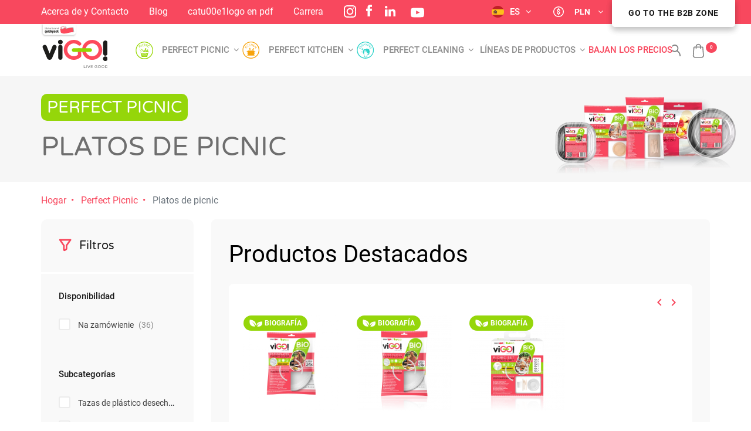

--- FILE ---
content_type: text/html; charset=utf-8
request_url: https://vi-go.eu/es/66-platos-de-picnic
body_size: 108371
content:
<!doctype html>
<html lang="es-ES">

  <head>
    
      
  <meta charset="utf-8">


  <meta http-equiv="x-ua-compatible" content="ie=edge">



  <title>Platos de picnic</title>
  
    <script data-keepinline="true" type="6982943c6632a09a8f98359e-text/javascript">
    var ajaxGetProductUrl = '//vi-go.eu/es/module/cdc_googletagmanager/async';
    var ajaxShippingEvent = 1;
    var ajaxPaymentEvent = 1;

/* datalayer */
dataLayer = window.dataLayer || [];
    let cdcDatalayer = {"pageCategory":"category","event":"view_item_list","ecommerce":{"currency":"PLN","items":[{"item_name":"viGO! Bio platos de papel redondos ⌀ 18cm marron 20 piezas","item_id":"370-1297","price":"10.99","price_tax_exc":"8.93","item_category":"Perfect Picnic","item_category2":"Platos de picnic","item_category3":"Bandejas de papel","item_variant":"Arte","item_list_name":"Platos de picnic","item_list_id":"cat_66","index":1,"quantity":1},{"item_name":"viGO! Platos de papel Bio Round ⌀18cm marron 20 piezas_zero Waste","item_id":"457-1011","price":"10.99","price_tax_exc":"8.93","item_category":"Perfect Picnic","item_category2":"Platos de picnic","item_category3":"Bandejas de papel","item_variant":"Arte","item_list_name":"Platos de picnic","item_list_id":"cat_66","index":2,"quantity":1},{"item_name":"viGO! Platos de papel Bio Round Ø18cm blanco, 24 unidades","item_id":"115-270","price":"7.99","price_tax_exc":"6.5","item_category":"Perfect Picnic","item_category2":"Platos de picnic","item_category3":"Bandejas de papel","item_variant":"Arte","item_list_name":"Platos de picnic","item_list_id":"cat_66","index":3,"quantity":1},{"item_name":"viGO! BIO platos de papel redondos Ø15 cm blanco 50ud","item_id":"501-1300","price":"11.99","price_tax_exc":"9.75","item_category":"Perfect Picnic","item_category2":"Platos de picnic","item_category3":"Bandejas de papel","item_variant":"Arte","item_list_name":"Platos de picnic","item_list_id":"cat_66","index":4,"quantity":1},{"item_name":"viGO! BIO platos de papel redondos ⌀ 18cm blanco 50uds","item_id":"503-1303","price":"13.49","price_tax_exc":"10.97","item_category":"Perfect Picnic","item_category2":"Platos de picnic","item_category3":"Bandejas de papel","item_variant":"Arte","item_list_name":"Platos de picnic","item_list_id":"cat_66","index":5,"quantity":1},{"item_name":"viGO! Bio platos de papel redondos ⌀ 23cm marron 20 piezas","item_id":"371-1306","price":"13.99","price_tax_exc":"11.37","item_category":"Perfect Picnic","item_category2":"Platos de picnic","item_category3":"Bandejas de papel","item_variant":"Arte","item_list_name":"Platos de picnic","item_list_id":"cat_66","index":6,"quantity":1},{"item_name":"viGO! Platos de papel Bio Round ⌀ 23cm marron 20 piezas_zero Waste","item_id":"458-1012","price":"13.99","price_tax_exc":"11.37","item_category":"Perfect Picnic","item_category2":"Platos de picnic","item_category3":"Bandejas de papel","item_variant":"Arte","item_list_name":"Platos de picnic","item_list_id":"cat_66","index":7,"quantity":1},{"item_name":"viGO! Bio platos de papel redondos ⌀23cm blanco 24uds","item_id":"116-273","price":"11.49","price_tax_exc":"9.34","item_category":"Perfect Picnic","item_category2":"Platos de picnic","item_category3":"Bandejas de papel","item_variant":"Arte","item_list_name":"Platos de picnic","item_list_id":"cat_66","index":8,"quantity":1},{"item_name":"viGO! BIO platos de papel redondos ⌀26cm blanco 50uds","item_id":"504-1565","price":"27.99","price_tax_exc":"22.76","item_category":"Perfect Picnic","item_category2":"Platos de picnic","item_category3":"Bandejas de papel","item_variant":"Arte","item_list_name":"Platos de picnic","item_list_id":"cat_66","index":9,"quantity":1},{"item_name":"viGO! BIO platos de papel redondos ⌀29cm blanco 50uds","item_id":"502-1309","price":"34.99","price_tax_exc":"28.45","item_category":"Perfect Picnic","item_category2":"Platos de picnic","item_category3":"Bandejas de papel","item_variant":"Arte","item_list_name":"Platos de picnic","item_list_id":"cat_66","index":10,"quantity":1},{"item_name":"viGO! Platos de papel redondos estandar ⌀ 23cm blanco, 50 unidades","item_id":"106-276","price":"14.99","price_tax_exc":"12.19","item_category":"Perfect Picnic","item_category2":"Platos de picnic","item_category3":"Bandejas de papel","item_variant":"Arte","item_list_name":"Platos de picnic","item_list_id":"cat_66","index":11,"quantity":1},{"item_name":"viGO! Bandejas de papel tamano L - 10 piezas","item_id":"215-29","price":"3.99","price_tax_exc":"3.24","item_category":"Perfect Picnic","item_category2":"Platos de picnic","item_category3":"Bandejas de papel","item_variant":"Arte","item_list_name":"Platos de picnic","item_list_id":"cat_66","index":12,"quantity":1},{"item_name":"viGO! Bio Bandejas de papel rectangulares 13x20cm marron 20 piezas","item_id":"456-988","price":"6.99","price_tax_exc":"5.68","item_category":"Perfect Picnic","item_category2":"Platos de picnic","item_category3":"Bandejas de papel","item_variant":"Arte","item_list_name":"Platos de picnic","item_list_id":"cat_66","index":13,"quantity":1},{"item_name":"viGO! Bio Bandejas de papel rectangulares 13x20cm marron 20 piezas_residuo cero","item_id":"459-1013","price":"7.49","price_tax_exc":"6.09","item_category":"Perfect Picnic","item_category2":"Platos de picnic","item_category3":"Bandejas de papel","item_variant":"Arte","item_list_name":"Platos de picnic","item_list_id":"cat_66","index":14,"quantity":1},{"item_name":"viGO! Bio Bandejas de papel 13x20cm blanco, 24 piezas","item_id":"117-279","price":"6.99","price_tax_exc":"5.68","item_category":"Perfect Picnic","item_category2":"Platos de picnic","item_category3":"Bandejas de papel","item_variant":"Arte","item_list_name":"Platos de picnic","item_list_id":"cat_66","index":15,"quantity":1},{"item_name":"viGO! Bandejas de papel rectangulares estandar 13x20cm blancas, 100 piezas","item_id":"111-1312","price":"19.99","price_tax_exc":"16.25","item_category":"Perfect Picnic","item_category2":"Platos de picnic","item_category3":"Bandejas de papel","item_variant":"Arte","item_list_name":"Platos de picnic","item_list_id":"cat_66","index":16,"quantity":1},{"item_name":"viGO! Vasos de 350 ml - 12 piezas","item_id":"176-282","price":"8.77","price_tax_exc":"7.13","item_category":"Perfect Picnic","item_category2":"Platos de picnic","item_category3":"Tazas de plastico desechables","item_variant":"Arte","item_list_name":"Platos de picnic","item_list_id":"cat_66","index":17,"quantity":1},{"item_name":"viGO! Cuencos Bio Cana de Azucar 500ml, 6 piezas","item_id":"345-1315","price":"5.99","price_tax_exc":"4.87","item_category":"Perfect Picnic","item_category2":"Platos de picnic","item_category3":"Tazas de plastico desechables","item_variant":"Arte","item_list_name":"Platos de picnic","item_list_id":"cat_66","index":18,"quantity":1},{"item_name":"viGO! Bol Eco Aluminio 18x18cm 610ml 6 piezas","item_id":"460-1009","price":"8.99","price_tax_exc":"7.31","item_category":"Perfect Picnic","item_category2":"Platos de picnic","item_category3":"Tazas de plastico desechables","item_variant":"Arte","item_list_name":"Platos de picnic","item_list_id":"cat_66","index":19,"quantity":1},{"item_name":"viGO! Cuenco Eco Aluminio 18x18cm 610ml 25 piezas","item_id":"461-1010","price":"29.99","price_tax_exc":"24.38","item_category":"Perfect Picnic","item_category2":"Platos de picnic","item_category3":"Tazas de plastico desechables","item_variant":"Arte","item_list_name":"Platos de picnic","item_list_id":"cat_66","index":20,"quantity":1},{"item_name":"viGO! Bio Set de bandejas de papel 13x20cm (36) + tenedores de madera (6) y cuchillos (6)","item_id":"354-1321","price":"11.99","price_tax_exc":"9.75","item_category":"Perfect Picnic","item_category2":"Platos de picnic","item_category3":"Juegos de plato de picnic","item_variant":"Arte","item_list_name":"Platos de picnic","item_list_id":"cat_66","index":21,"quantity":1},{"item_name":"viGO! Bio Set de bandejas de papel 13x20cm (20) + tenedores de madera (6) y cuchillos (6)","item_id":"373-1324","price":"11.99","price_tax_exc":"9.75","item_category":"Perfect Picnic","item_category2":"Platos de picnic","item_category3":"Juegos de plato de picnic","item_variant":"Arte","item_list_name":"Platos de picnic","item_list_id":"cat_66","index":22,"quantity":1},{"item_name":"viGO! Bio Set de bandejas de papel 13x20cm (20) + tenedores de madera (6) y cuchillos (6)","item_id":"470-1018","price":"11.99","price_tax_exc":"9.75","item_category":"Perfect Picnic","item_category2":"Platos de picnic","item_category3":"Juegos de plato de picnic","item_variant":"Arte","item_list_name":"Platos de picnic","item_list_id":"cat_66","index":23,"quantity":1},{"item_name":"viGO! BIO Tourist set 4 elementos (tenedor/cuchillo/cuchara-madera + servilleta)","item_id":"508-1339","price":"3.99","price_tax_exc":"3.24","item_category":"Perfect Picnic","item_category2":"Platos de picnic","item_category3":"Juegos de plato de picnic","item_variant":"Arte","item_list_name":"Platos de picnic","item_list_id":"cat_66","index":24,"quantity":1},{"item_name":"viGO! Set picnic BIO Box 36 elementos","item_id":"550-1584","price":"19.99","price_tax_exc":"16.25","item_category":"Perfect Picnic","item_category2":"Platos de picnic","item_category3":"Juegos de plato de picnic","item_variant":"Arte","item_list_name":"Platos de picnic","item_list_id":"cat_66","index":25,"quantity":1},{"item_name":"viGO! Platos redondos Bio de cana de azucar ⌀18cm, 6 piezas","item_id":"346-297","price":"6.99","price_tax_exc":"5.68","item_category":"Perfect Picnic","item_category2":"Platos de picnic","item_variant":"Arte","item_list_name":"Platos de picnic","item_list_id":"cat_66","index":26,"quantity":1},{"item_name":"viGO! Platos Bio de cana de azucar, cuadrados, 20x20cm, 6 piezas","item_id":"322-985","price":"6.99","price_tax_exc":"5.68","item_category":"Perfect Picnic","item_category2":"Platos de picnic","item_category3":"Productos BIO","item_variant":"Arte","item_list_name":"Platos de picnic","item_list_id":"cat_66","index":27,"quantity":1},{"item_name":"viGO! Platos Bio de cana de azucar, cuadrados, 26x26cm, 6 piezas","item_id":"375-1204","price":"5.81","price_tax_exc":"4.72","item_category":"Perfect Picnic","item_category2":"Platos de picnic","item_category3":"Placas de plastico","item_variant":"Arte","item_list_name":"Platos de picnic","item_list_id":"cat_66","index":28,"quantity":1},{"item_name":"viGO! Placas Eco Aluminio 22cm, 6 piezas","item_id":"462-1019","price":"9.39","price_tax_exc":"7.63","item_category":"Perfect Picnic","item_category2":"Platos de picnic","item_category3":"Productos BIO","item_variant":"Arte","item_list_name":"Platos de picnic","item_list_id":"cat_66","index":29,"quantity":1},{"item_name":"viGO! Placas Eco Aluminio 17cm, 6 piezas","item_id":"463-1020","price":"7.49","price_tax_exc":"6.09","item_category":"Perfect Picnic","item_category2":"Platos de picnic","item_category3":"Productos BIO","item_variant":"Arte","item_list_name":"Platos de picnic","item_list_id":"cat_66","index":30,"quantity":1}]}};
    dataLayer.push(cdcDatalayer);

/* call to GTM Tag */
(function(w,d,s,l,i){w[l]=w[l]||[];w[l].push({'gtm.start':
new Date().getTime(),event:'gtm.js'});var f=d.getElementsByTagName(s)[0],
j=d.createElement(s),dl=l!='dataLayer'?'&l='+l:'';j.async=true;j.src=
'https://www.googletagmanager.com/gtm.js?id='+i+dl;f.parentNode.insertBefore(j,f);
})(window,document,'script','dataLayer','GTM-NVKCT5H');

/* async call to avoid cache system for dynamic data */
dataLayer.push({
  'event': 'datalayer_ready'
});
</script>
  
  <meta name="description" content="Platos de picnic. Apuesta por la conveniencia!
Al elegir un picnic, en primer lugar nos centramos en la conveniencia. Tanto los platos como los cubiertos y los utensilios deben ser fáciles de transportar o empacar. Por lo tanto, lo esencial absoluto, cada vez que este tipo de parodia es nuestras placas para picnic! Es una combinación de versatilidad, comodidad y conveniencia. Siempre vale la pena poner – los momentos hermosos, compartidos entre la gente amada valen.
¿Por qué deberías tomar nuestros platos de picnic?
Hay por lo menos algunas razones. Lo más importante es sin duda:

Transporte fácil,
Precio bajo,
Conveniencia
Limpie-usted no tiene que lavar al final!

M.in. por lo tanto, las placas de picnic son tan populares. El bajo precio hace que no tengas miedo de su destrucción. Esto significa máxima comodidad. Especialmente porque todos los artículos de nuestra tienda están fabricados con plásticos de la más alta calidad. Esto significa que tienen las aprobaciones necesarias para el contacto con los alimentos.">
  <meta name="keywords" content="">
      <link rel="canonical" href="https://vi-go.eu/es/66-platos-de-picnic">
    
          <link rel="alternate" href="https://vi-go.eu/gb/66-picnic-plates" hreflang="en-us">
          <link rel="alternate" href="https://vi-go.eu/de/66-picknick-platten" hreflang="de-de">
          <link rel="alternate" href="https://vi-go.eu/ru/66-tarelki-dlya-piknika" hreflang="ru-ru">
          <link rel="alternate" href="https://vi-go.eu/es/66-platos-de-picnic" hreflang="es-es">
          <link rel="alternate" href="https://vi-go.eu/fr/66-assiettes" hreflang="fr-fr">
          <link rel="alternate" href="https://vi-go.eu/pl/66-talerze-na-piknik" hreflang="pl-PL">
          <link rel="alternate" href="https://vi-go.eu/cs/66-piknikove-talire" hreflang="cs-cz">
          <link rel="alternate" href="https://vi-go.eu/sk/66-piknikove-taniere" hreflang="sk-sk">
          <link rel="alternate" href="https://vi-go.eu/hr/66-piknik-ploce" hreflang="hr-hr">
          <link rel="alternate" href="https://vi-go.eu/si/66-plosce" hreflang="sl-si">
          <link rel="alternate" href="https://vi-go.eu/sr/66-tablice" hreflang="sr-cs">
          <link rel="alternate" href="https://vi-go.eu/lt/66-plokstes" hreflang="lt-lt">
          <link rel="alternate" href="https://vi-go.eu/lv/66-platnes" hreflang="lv-lv">
          <link rel="alternate" href="https://vi-go.eu/et/66-plaadid" hreflang="et-ee">
          <link rel="alternate" href="https://vi-go.eu/hu/66-piknik-tanyerok" hreflang="hu-hu">
          <link rel="alternate" href="https://vi-go.eu/ro/66-placi" hreflang="ro-ro">
          <link rel="alternate" href="https://vi-go.eu/bg/66-plochi" hreflang="bg-bg">
          <link rel="alternate" href="https://vi-go.eu/el/66-plates" hreflang="el-gr">
          <link rel="alternate" href="https://vi-go.eu/nl/66-platen" hreflang="nl-nl">
          <link rel="alternate" href="https://vi-go.eu/da/66-plader" hreflang="da-dk">
          <link rel="alternate" href="https://vi-go.eu/no/66-plater" hreflang="no-no">
          <link rel="alternate" href="https://vi-go.eu/sv/66-tallrikar" hreflang="sv-se">
          <link rel="alternate" href="https://vi-go.eu/fi/66-levyt" hreflang="fi-fi">
          <link rel="alternate" href="https://vi-go.eu/it/66-piastre" hreflang="it-it">
          <link rel="alternate" href="https://vi-go.eu/pt/66-placas" hreflang="pt-pt">
          <link rel="alternate" href="https://vi-go.eu/uk/66-tarilki-dlya-piknika" hreflang="uk-ua">
      

  
    
  



  <meta name="viewport" content="width=device-width, initial-scale=1">



  <link rel="icon" type="image/vnd.microsoft.icon" href="https://vi-go.eu/img/favicon.ico?1663076412">
  <link rel="shortcut icon" type="image/x-icon" href="https://vi-go.eu/img/favicon.ico?1663076412">



      <link rel="preload" as="image" href="https://vi-go.eu/img/logo-1663076412.jpg">
    
  
  <link
      rel="preload"
      href="https://vi-go.eu/themes/vigo/assets/fonts/5cb5c8f08bb4e6cb64c3b5b6115bf498.woff2"
      as="font"
      crossorigin
    ><link
      rel="preload"
      href="https://vi-go.eu/themes/vigo/assets/fonts/0b45721325446d537b545d6224819ad4.woff2"
      as="font"
      crossorigin
    ><link
      rel="preload"
      href="https://vi-go.eu/themes/vigo/assets/fonts/998c240e2a27f53b45db1c3b81080170.woff2"
      as="font"
      crossorigin
    ><link
      rel="preload"
      href="https://vi-go.eu/themes/vigo/assets/fonts/1d1ef7788f0ff084b8811576cb59df57.woff2"
      as="font"
      crossorigin
    ><link
      rel="preload"
      href="https://vi-go.eu/themes/vigo/assets/fonts/cff684e59ffb052d72cb8d5e49471553.woff2"
      as="font"
      crossorigin
    >
<link rel="preconnect" href="https://www.google.com">
<link rel="preconnect" href="https://www.gstatic.com" crossorigin>







    
	<link
					rel="stylesheet"
					href="https://vi-go.eu/themes/vigo/assets/css/theme.css?v=10ce03a1ed01077e3e289f3e53c72813"
					type="text/css"
					media="all">
	<link
					rel="stylesheet"
					href="https://vi-go.eu/themes/vigo/modules/x13askabouttheproduct/views/css/front.css?v=10ce03a1ed01077e3e289f3e53c72813"
					type="text/css"
					media="all">
	<link
					rel="stylesheet"
					href="https://vi-go.eu/modules/przelewy24/views/css/p24_inside.css?v=10ce03a1ed01077e3e289f3e53c72813"
					type="text/css"
					media="all">
	<link
					rel="stylesheet"
					href="https://vi-go.eu/modules/przelewy24/views/css/przelewy24.css?v=10ce03a1ed01077e3e289f3e53c72813"
					type="text/css"
					media="all">
	<link
					rel="stylesheet"
					href="https://vi-go.eu/modules/paypal/views/css/paypal_fo.css?v=10ce03a1ed01077e3e289f3e53c72813"
					type="text/css"
					media="all">
	<link
					rel="stylesheet"
					href="https://vi-go.eu/themes/vigo/modules/cdproductcomparisonplus/views/css/cdproductcomparisonplus_front.css?v=10ce03a1ed01077e3e289f3e53c72813"
					type="text/css"
					media="all">
	<link
					rel="stylesheet"
					href="https://vi-go.eu/modules/savvysearch/views/css/savvysearch.css?v=10ce03a1ed01077e3e289f3e53c72813"
					type="text/css"
					media="all">
	<link
					rel="stylesheet"
					href="https://vi-go.eu/modules/savvysearch/views/css/ssa_icons-1-7.css?v=10ce03a1ed01077e3e289f3e53c72813"
					type="text/css"
					media="all">
	<link
					rel="stylesheet"
					href="https://vi-go.eu/modules/savvysearch/views/css/ssa_autocomplete.css?v=10ce03a1ed01077e3e289f3e53c72813"
					type="text/css"
					media="all">
	<link
					rel="stylesheet"
					href="https://vi-go.eu/modules/ppb/lib/src/css/lightslider.css?v=10ce03a1ed01077e3e289f3e53c72813"
					type="text/css"
					media="all">
	<link
					rel="stylesheet"
					href="https://vi-go.eu/modules/ppb/views/css/ppbcarousell.css?v=10ce03a1ed01077e3e289f3e53c72813"
					type="text/css"
					media="all">
	<link
					rel="stylesheet"
					href="https://vi-go.eu/modules/ppb/views/css/ppb.css?v=10ce03a1ed01077e3e289f3e53c72813"
					type="text/css"
					media="all">
	<link
					rel="stylesheet"
					href="https://vi-go.eu/modules/ppb/views/css/ppb_custom.css?v=10ce03a1ed01077e3e289f3e53c72813"
					type="text/css"
					media="all">
	<link
					rel="stylesheet"
					href="https://vi-go.eu/modules/ppb/views/css/ppb-table.css?v=10ce03a1ed01077e3e289f3e53c72813"
					type="text/css"
					media="all">
	<link
					rel="stylesheet"
					href="https://vi-go.eu/modules/phsaleinfo/views/css/front.css?v=10ce03a1ed01077e3e289f3e53c72813"
					type="text/css"
					media="all">
	<link
					rel="stylesheet"
					href="https://vi-go.eu/modules/hpp/css/internal-tabs.css?v=10ce03a1ed01077e3e289f3e53c72813"
					type="text/css"
					media="all">
	<link
					rel="stylesheet"
					href="https://vi-go.eu/modules/hpp/css/hpp.css?v=10ce03a1ed01077e3e289f3e53c72813"
					type="text/css"
					media="all">
	<link
					rel="stylesheet"
					href="https://vi-go.eu/modules/hpp/css/homefeaturedslider.css?v=10ce03a1ed01077e3e289f3e53c72813"
					type="text/css"
					media="all">
	<link
					rel="stylesheet"
					href="https://vi-go.eu/modules/pmalias//views/css/front.css?v=10ce03a1ed01077e3e289f3e53c72813"
					type="text/css"
					media="all">
	<link
					rel="stylesheet"
					href="https://vi-go.eu/themes/vigo/modules/x13favoriteproduct/views/css/plugins/toastify.css?v=10ce03a1ed01077e3e289f3e53c72813"
					type="text/css"
					media="all">
	<link
					rel="stylesheet"
					href="https://vi-go.eu/themes/vigo/modules/x13favoriteproduct/views/css/shared.css?v=10ce03a1ed01077e3e289f3e53c72813"
					type="text/css"
					media="all">
	<link
					rel="stylesheet"
					href="https://vi-go.eu/themes/vigo/modules/x13favoriteproduct/views/css/front17.css?v=10ce03a1ed01077e3e289f3e53c72813"
					type="text/css"
					media="all">
	<link
					rel="stylesheet"
					href="https://vi-go.eu/themes/vigo/modules/pricehistory/views/css/c3.min.css?v=10ce03a1ed01077e3e289f3e53c72813"
					type="text/css"
					media="all">
	<link
					rel="stylesheet"
					href="https://vi-go.eu/themes/vigo/modules/pricehistory/views/css/style.css?v=10ce03a1ed01077e3e289f3e53c72813"
					type="text/css"
					media="all">
	<link
					rel="stylesheet"
					href="https://vi-go.eu/modules/x13faq/views/css/front.css?v=10ce03a1ed01077e3e289f3e53c72813"
					type="text/css"
					media="all">
	<link
					rel="stylesheet"
					href="https://vi-go.eu/modules/x13faq/custom/custom-all.css?v=10ce03a1ed01077e3e289f3e53c72813"
					type="text/css"
					media="all">
	<link
					rel="stylesheet"
					href="https://vi-go.eu/modules/gformbuilderpro/views/css/front/gformbuilderpro.css?v=10ce03a1ed01077e3e289f3e53c72813"
					type="text/css"
					media="all">
	<link
					rel="stylesheet"
					href="https://vi-go.eu/modules/popuppro/popuppro.css?v=10ce03a1ed01077e3e289f3e53c72813"
					type="text/css"
					media="all">
	<link
					rel="stylesheet"
					href="https://vi-go.eu/modules/extratabspro/views/css/extratabspro.css?v=10ce03a1ed01077e3e289f3e53c72813"
					type="text/css"
					media="all">
	<link
					rel="stylesheet"
					href="https://vi-go.eu/themes/vigo/modules/deliverycountdown/views/css/deliverycountdown-black-400x48.css?v=10ce03a1ed01077e3e289f3e53c72813"
					type="text/css"
					media="all">
	<link
					rel="stylesheet"
					href="https://vi-go.eu/themes/vigo/modules/deliverycountdown/views/css/deliverycountdown.css?v=10ce03a1ed01077e3e289f3e53c72813"
					type="text/css"
					media="all">
	<link
					rel="stylesheet"
					href="https://vi-go.eu/modules/scrolltop/scrolltop.css?v=10ce03a1ed01077e3e289f3e53c72813"
					type="text/css"
					media="all">
	<link
					rel="stylesheet"
					href="https://vi-go.eu/modules/ets_superspeed/views/css/ets_superspeed.css?v=10ce03a1ed01077e3e289f3e53c72813"
					type="text/css"
					media="all">
	<link
					rel="stylesheet"
					href="https://vi-go.eu/modules/omnibuseufree//views/css/omnibuseufree-presta-studio.css?v=10ce03a1ed01077e3e289f3e53c72813"
					type="text/css"
					media="all">
	<link
					rel="stylesheet"
					href="https://vi-go.eu/modules/glogin/views/css/glogin17-new.css?v=10ce03a1ed01077e3e289f3e53c72813"
					type="text/css"
					media="all">
	<link
					rel="stylesheet"
					href="https://vi-go.eu/modules/fblogin/css/fblogin17.css?v=10ce03a1ed01077e3e289f3e53c72813"
					type="text/css"
					media="all">
	<link
					rel="stylesheet"
					href="https://vi-go.eu/js/jquery/ui/themes/base/minified/jquery-ui.min.css?v=10ce03a1ed01077e3e289f3e53c72813"
					type="text/css"
					media="all">
	<link
					rel="stylesheet"
					href="https://vi-go.eu/js/jquery/ui/themes/base/minified/jquery.ui.theme.min.css?v=10ce03a1ed01077e3e289f3e53c72813"
					type="text/css"
					media="all">
	<link
					rel="stylesheet"
					href="https://vi-go.eu/modules/pixel_cloudflare_turnstile/views/css/turnstile.css?v=10ce03a1ed01077e3e289f3e53c72813"
					type="text/css"
					media="all">
	<link
					rel="stylesheet"
					href="https://vi-go.eu/js/jquery/plugins/autocomplete/jquery.autocomplete.css?v=10ce03a1ed01077e3e289f3e53c72813"
					type="text/css"
					media="all">
	<link
					rel="stylesheet"
					href="https://vi-go.eu/js/jquery/plugins/fancybox/jquery.fancybox.css?v=10ce03a1ed01077e3e289f3e53c72813"
					type="text/css"
					media="all">
	<link
					rel="stylesheet"
					href="https://vi-go.eu/js/jquery/plugins/growl/jquery.growl.css?v=10ce03a1ed01077e3e289f3e53c72813"
					type="text/css"
					media="all">
	<link
					rel="stylesheet"
					href="https://vi-go.eu/themes/vigo/modules/iqitmegamenu/views/css/font-awesome.min.css?v=10ce03a1ed01077e3e289f3e53c72813"
					type="text/css"
					media="all">
	<link
					rel="stylesheet"
					href="https://vi-go.eu/themes/vigo/modules/ph_simpleblog/views/css/ph_simpleblog-17.css?v=10ce03a1ed01077e3e289f3e53c72813"
					type="text/css"
					media="all">
	<link
					rel="stylesheet"
					href="https://vi-go.eu/modules/ph_simpleblog/css/custom.css?v=10ce03a1ed01077e3e289f3e53c72813"
					type="text/css"
					media="all">
	<link
					rel="stylesheet"
					href="https://vi-go.eu/modules/x13infobar/views/css/front.css?v=10ce03a1ed01077e3e289f3e53c72813"
					type="text/css"
					media="all">
	<link
					rel="stylesheet"
					href="https://vi-go.eu/modules/x13infobar/views/css/front_17.css?v=10ce03a1ed01077e3e289f3e53c72813"
					type="text/css"
					media="all">
	<link
					rel="stylesheet"
					href="https://vi-go.eu/themes/vigo/modules/iqitmegamenu/views/css/front.css?v=10ce03a1ed01077e3e289f3e53c72813"
					type="text/css"
					media="all">
	<link
					rel="stylesheet"
					href="https://vi-go.eu/modules/pdfreedeliveryleftamountpro/views/css/styles.css?v=10ce03a1ed01077e3e289f3e53c72813"
					type="text/css"
					media="all">
	<link
					rel="stylesheet"
					href="https://vi-go.eu/modules/pdgetdatabyvatnumberpro/views/css/styles_ps17.css?v=10ce03a1ed01077e3e289f3e53c72813"
					type="text/css"
					media="all">
	<link
					rel="stylesheet"
					href="https://vi-go.eu/modules/pixel_b2bmodallogin/views/css/pixel_b2bmodallogin.css?v=10ce03a1ed01077e3e289f3e53c72813"
					type="text/css"
					media="all">
	<link
					rel="stylesheet"
					href="https://vi-go.eu/themes/vigo/modules/iqitmegamenu/views/css/iqitmegamenu_s_1.css?v=10ce03a1ed01077e3e289f3e53c72813"
					type="text/css"
					media="all">
	<link
					rel="stylesheet"
					href="https://vi-go.eu/themes/vigo/assets/css/listing.css?v=10ce03a1ed01077e3e289f3e53c72813"
					type="text/css"
					media="all">
	<link
					rel="stylesheet"
					href="https://vi-go.eu/themes/vigo/modules/lxm_multishopping/views/css/style.css?v=10ce03a1ed01077e3e289f3e53c72813"
					type="text/css"
					media="all">
	<link
					rel="stylesheet"
					href="https://vi-go.eu/js/jquery/ui/themes/base/jquery.ui.core.css?v=10ce03a1ed01077e3e289f3e53c72813"
					type="text/css"
					media="all">
	<link
					rel="stylesheet"
					href="https://vi-go.eu/modules/pm_advancedsearch4/views/css/pm_advancedsearch4-17.css?v=10ce03a1ed01077e3e289f3e53c72813"
					type="text/css"
					media="all">
	<link
					rel="stylesheet"
					href="https://vi-go.eu/modules/pm_advancedsearch4/views/css/pm_advancedsearch4_dynamic.css?v=10ce03a1ed01077e3e289f3e53c72813"
					type="text/css"
					media="all">
	<link
					rel="stylesheet"
					href="https://vi-go.eu/modules/pm_advancedsearch4/views/css/selectize/selectize.css?v=10ce03a1ed01077e3e289f3e53c72813"
					type="text/css"
					media="all">
	<link
					rel="stylesheet"
					href="https://vi-go.eu/themes/vigo/assets/css/custom.css?v=10ce03a1ed01077e3e289f3e53c72813"
					type="text/css"
					media="all">





    
  <script type="6982943c6632a09a8f98359e-text/javascript" src="https://challenges.cloudflare.com/turnstile/v0/api.js?v=4b86ca48d90bd5f0978afa3a012503a4" async></script>



  <script type="6982943c6632a09a8f98359e-text/javascript">
        var ASSearchUrl = "https:\/\/vi-go.eu\/es\/module\/pm_advancedsearch4\/advancedsearch4";
        var HEADER_LINK = "https:\/\/vi-go.eu\/es\/quickorder";
        var HEADER_LINK_TEXT = "Pedido r\u00e1pido";
        var as4_orderBySalesAsc = "Los menos vendidos primero";
        var as4_orderBySalesDesc = "Los m\u00e1s vendidos primero";
        var blocksearch_type = "top";
        var cdpcpAjaxErrorMsg = "There was a problem when updating your product comparison list. Please try again in a moment or try refreshing the page.";
        var cdpcpButton = "<button type=\"button\" class=\"btn cdpcp-compare-btn btn-secondary cdpcp-compare-btn--no-js\"  >\n\t<span class=\"cdpcp-compare-btn__text cdpcp-compare-btn__text--add\">Add to Comparison<\/span>\n\t<span class=\"cdpcp-compare-btn__text cdpcp-compare-btn__text--remove\">Borrar<\/span>\n\t<svg class=\"cdpcp-icon-add cdpcp-compare-btn__icon cdpcp-compare-btn__icon--add\" viewBox=\"0 0 13 14\" version=\"1.1\" xmlns=\"http:\/\/www.w3.org\/2000\/svg\" xmlns:xlink=\"http:\/\/www.w3.org\/1999\/xlink\">\n\t\t<g id=\"Detal\" stroke=\"none\" stroke-width=\"1\" fill=\"none\" fill-rule=\"evenodd\">\n\t\t\t<g id=\"header-v1\" transform=\"translate(-1229.000000, -842.000000)\" fill=\"#f8485e\" fill-rule=\"nonzero\">\n\t\t\t\t<g id=\"head\" transform=\"translate(80.000000, 778.000000)\">\n\t\t\t\t\t<g id=\"Group-37\" transform=\"translate(0.000000, 1.000000)\">\n\t\t\t\t\t\t<g id=\"item-copy-5\" transform=\"translate(934.000000, 47.000000)\">\n\t\t\t\t\t\t\t<g id=\"Group-18\" transform=\"translate(64.000000, 10.000000)\">\n\t\t\t\t\t\t\t\t<g id=\"Group-10\" transform=\"translate(144.000000, 0.000000)\">\n\t\t\t\t\t\t\t\t\t<g id=\"compare\" transform=\"translate(7.000000, 6.000000)\">\n\t\t\t\t\t\t\t\t\t\t<path d=\"M6.23187596,14 C5.80232115,14 5.45409818,13.651777 5.45409818,13.2222222 L5.45409818,0.777777778 C5.45409818,0.348222972 5.80232115,0 6.23187596,0 C6.66143076,0 7.00965374,0.348222972 7.00965374,0.777777778 L7.00965374,13.2222222 C7.00965374,13.651777 6.66143076,14 6.23187596,14 Z M11.6763974,10.8888889 C11.4701347,10.8888889 11.2723362,10.8068717 11.1265085,10.661 L8.01539737,7.54988889 C7.71176697,7.24616678 7.71176697,6.75383322 8.01539737,6.45011111 L11.1265085,3.339 C11.3217886,3.13681155 11.6109691,3.05572354 11.8829031,3.12690221 C12.1548371,3.19808089 12.3672054,3.41044919 12.438384,3.68238319 C12.5095627,3.9543172 12.4284747,4.24349763 12.2262863,4.43877778 L9.66506403,7 L12.2262863,9.56122222 C12.4486591,9.7836622 12.51517,10.1181396 12.3948136,10.4087313 C12.2744572,10.6993231 11.9909275,10.8888889 11.6763974,10.8888889 Z M0.78735455,10.8888889 C0.472824408,10.8888889 0.189294734,10.6993231 0.0689383452,10.4087313 C-0.0514180432,10.1181396 0.0150928383,9.7836622 0.237465661,9.56122222 L2.79868788,7 L0.237465661,4.43877778 C0.0352772069,4.24349763 -0.045810803,3.9543172 0.025367873,3.68238319 C0.0965465491,3.41044919 0.308914852,3.19808089 0.580848854,3.12690221 C0.852782856,3.05572354 1.1419633,3.13681155 1.33724344,3.339 L4.44835455,6.45011111 C4.75198495,6.75383322 4.75198495,7.24616678 4.44835455,7.54988889 L1.33724344,10.661 C1.19141576,10.8068717 0.993617183,10.8888889 0.78735455,10.8888889 L0.78735455,10.8888889 Z\" id=\"porownaj\"><\/path>\n\t\t\t\t\t\t\t\t\t<\/g>\n\t\t\t\t\t\t\t\t<\/g>\n\t\t\t\t\t\t\t<\/g>\n\t\t\t\t\t\t<\/g>\n\t\t\t\t\t<\/g>\n\t\t\t\t<\/g>\n\t\t\t<\/g>\n\t\t<\/g>\n\t<\/svg>\n\t<svg class=\"cdpcp-icon-remove cdpcp-compare-btn__icon cdpcp-compare-btn__icon--remove\">\n\t\t<use xlink:href=\"#cdpcp-icon-remove\"><\/use>\n\t<\/svg>\n\t<svg class=\"cdpcp-icon-loading cdpcp-compare-btn__icon cdpcp-compare-btn__icon--loading\">\n\t\t<use xlink:href=\"#cdpcp-icon-loading\"><\/use>\n\t<\/svg>\n<\/button>\n";
        var cdpcpConfig = {"highlightBkg":"rgb(255, 255, 173)","highlightText":"rgb(33, 33, 33)","highlightType":"0","hoverOutlineColor":"rgb(33, 33, 33)","hoverOutlineEnabled":false,"listsButtonPosition":"above","listsButtonSelector":".js-product-comparable","popupCompareEnabled":false,"preDefinedStyle":"custom","sharingOptions":[],"showAddToCartButton":"0","showAvailability":true,"showColorSwatches":false,"showReference":true,"showCondition":false,"showIsbn":false,"showEan":false,"showUpc":false,"showDescription":false,"showManufacturer":false,"showPrice":true,"showProductPageButton":true,"showQuickView":false,"showStickyFooterQuickView":true,"showReviews":false,"showSupplier":false,"slideOutBkgColor":"rgb(255, 255, 255)","slideOutButtonBkgColor":"rgb(255, 255, 255)","slideOutButtonBorderColor":"rgb(221, 221, 221)","slideOutButtonTextColor":"rgb(33, 33, 33)","slideOutTextColor":"rgb(33, 33, 33)","stickyBkgColor":"rgb(255, 255, 255)","stickyBorderColor":"rgb(221, 221, 221)","stickyDotColor":"rgb(33, 33, 33)","stickyFooterEnabled":true};
        var cdpcpErrorTitle = "Error";
        var cdpcpToken = "7fd92dd22d38ce633d0e30c18a685c41";
        var deliverycountdown_date = "January 13, 2026 10:00";
        var deliverycountdown_msg = "";
        var dm_hash = "3GU8JRP1F";
        var dm_mode = 0;
        var iqitmegamenu = {"sticky":false,"mobileType":"push","containerSelector":"#wrapper .container"};
        var listDisplayAjaxUrl = "https:\/\/vi-go.eu\/es\/module\/is_themecore\/ajaxTheme";
        var msg_x13favorite_add_message = "Product added to favorite";
        var msg_x13favorite_add_message_failed = "Error! Trying to add Favorite";
        var msg_x13favorite_link_copied = "Link copied to clipboard";
        var msg_x13favorite_remove_message = "Product removed from favorite";
        var msg_x13favorite_remove_message_failed = "Error! Trying to remove Favorite";
        var msg_x13favorite_should_login = "You must login to use favorite list";
        var pdfreedeliveryleftamountpro_ajax_link = "\/modules\/pdfreedeliveryleftamountpro\/\/ajax.php";
        var pdfreedeliveryleftamountpro_secure_key = "b5bd3d77eb5fdba9d20f49bb8780f998";
        var pdgetdatabyvatnumberpro_ajax_link = "https:\/\/vi-go.eu\/es\/module\/pdgetdatabyvatnumberpro\/ajax";
        var pdgetdatabyvatnumberpro_response_ok = "Data was filled up in form";
        var pdgetdatabyvatnumberpro_secure_key = "1452b7978c8fb85566927b12f2c15173";
        var pixel_ids = "817119547870575";
        var popupLoaderUrl = "https:\/\/vi-go.eu\/es\/module\/popuppro\/popuploader?ajax=1";
        var pp_custom_add_to_cart = "";
        var pp_enhanced_cache = 0;
        var prestashop = {"cart":{"products":[],"totals":{"total":{"type":"total","label":"total","amount":0,"value":"0,00\u00a0z\u0142"},"total_including_tax":{"type":"total","label":"Total (impuestos incl.)","amount":0,"value":"0,00\u00a0z\u0142"},"total_excluding_tax":{"type":"total","label":"Total (impuestos excl.)","amount":0,"value":"0,00\u00a0z\u0142"}},"subtotals":{"products":{"type":"products","label":"Subtotal","amount":0,"value":"0,00\u00a0z\u0142"},"discounts":null,"shipping":{"type":"shipping","label":"Transporte","amount":0,"value":""},"tax":null},"products_count":0,"summary_string":"0 art\u00edculos","vouchers":{"allowed":1,"added":[]},"discounts":[],"minimalPurchase":0,"minimalPurchaseRequired":""},"currency":{"id":3,"name":"Esloti","iso_code":"PLN","iso_code_num":"985","sign":"z\u0142"},"customer":{"lastname":null,"firstname":null,"email":null,"birthday":null,"newsletter":null,"newsletter_date_add":null,"optin":null,"website":null,"company":null,"siret":null,"ape":null,"is_logged":false,"gender":{"type":null,"name":null},"addresses":[]},"language":{"name":"Espa\u00f1ol (Spanish)","iso_code":"es","locale":"es-ES","language_code":"es-es","is_rtl":"0","date_format_lite":"d\/m\/Y","date_format_full":"d\/m\/Y H:i:s","id":4},"page":{"title":"","canonical":"https:\/\/vi-go.eu\/es\/66-platos-de-picnic","meta":{"title":"Platos de picnic","description":"Platos de picnic. Apuesta por la conveniencia!\nAl elegir un picnic, en primer lugar nos centramos en la conveniencia. Tanto los platos como los cubiertos y los utensilios deben ser f\u00e1ciles de transportar o empacar. Por lo tanto, lo esencial absoluto, cada vez que este tipo de parodia es nuestras placas para picnic! Es una combinaci\u00f3n de versatilidad, comodidad y conveniencia. Siempre vale la pena poner \u2013 los momentos hermosos, compartidos entre la gente amada valen.\n\u00bfPor qu\u00e9 deber\u00edas tomar nuestros platos de picnic?\nHay por lo menos algunas razones. Lo m\u00e1s importante es sin duda:\n\nTransporte f\u00e1cil,\nPrecio bajo,\nConveniencia\nLimpie-usted no tiene que lavar al final!\n\nM.in. por lo tanto, las placas de picnic son tan populares. El bajo precio hace que no tengas miedo de su destrucci\u00f3n. Esto significa m\u00e1xima comodidad. Especialmente porque todos los art\u00edculos de nuestra tienda est\u00e1n fabricados con pl\u00e1sticos de la m\u00e1s alta calidad. Esto significa que tienen las aprobaciones necesarias para el contacto con los alimentos.","keywords":"","robots":"index"},"page_name":"category","body_classes":{"lang-es":true,"lang-rtl":false,"country-PL":true,"currency-PLN":true,"layout-left-column":true,"page-category":true,"tax-display-enabled":true,"category-id-66":true,"category-Platos de picnic":true,"category-id-parent-12":true,"category-depth-level-3":true},"admin_notifications":[]},"shop":{"name":"viGO! | Wsp\u00f3lnie zadbajmy o dom | opakowania i naczynia jednorazowe","logo":"https:\/\/vi-go.eu\/img\/logo-1663076412.jpg","stores_icon":"https:\/\/vi-go.eu\/img\/logo_stores.png","favicon":"https:\/\/vi-go.eu\/img\/favicon.ico"},"urls":{"base_url":"https:\/\/vi-go.eu\/","current_url":"https:\/\/vi-go.eu\/es\/66-platos-de-picnic","shop_domain_url":"https:\/\/vi-go.eu","img_ps_url":"https:\/\/vi-go.eu\/img\/","img_cat_url":"https:\/\/vi-go.eu\/img\/c\/","img_lang_url":"https:\/\/vi-go.eu\/img\/l\/","img_prod_url":"https:\/\/vi-go.eu\/img\/p\/","img_manu_url":"https:\/\/vi-go.eu\/img\/m\/","img_sup_url":"https:\/\/vi-go.eu\/img\/su\/","img_ship_url":"https:\/\/vi-go.eu\/img\/s\/","img_store_url":"https:\/\/vi-go.eu\/img\/st\/","img_col_url":"https:\/\/vi-go.eu\/img\/co\/","img_url":"https:\/\/vi-go.eu\/themes\/vigo\/assets\/img\/","css_url":"https:\/\/vi-go.eu\/themes\/vigo\/assets\/css\/","js_url":"https:\/\/vi-go.eu\/themes\/vigo\/assets\/js\/","pic_url":"https:\/\/vi-go.eu\/upload\/","pages":{"address":"https:\/\/vi-go.eu\/es\/direccion","addresses":"https:\/\/vi-go.eu\/es\/direcciones","authentication":"https:\/\/vi-go.eu\/es\/iniciar-sesion","cart":"https:\/\/vi-go.eu\/es\/carrito","category":"https:\/\/vi-go.eu\/es\/index.php?controller=category","cms":"https:\/\/vi-go.eu\/es\/index.php?controller=cms","contact":"https:\/\/vi-go.eu\/es\/contactenos","discount":"https:\/\/vi-go.eu\/es\/descuento","guest_tracking":"https:\/\/vi-go.eu\/es\/seguimiento-pedido-invitado","history":"https:\/\/vi-go.eu\/es\/historial-compra","identity":"https:\/\/vi-go.eu\/es\/datos-personales","index":"https:\/\/vi-go.eu\/es\/","my_account":"https:\/\/vi-go.eu\/es\/mi-cuenta","order_confirmation":"https:\/\/vi-go.eu\/es\/confirmacion-pedido","order_detail":"https:\/\/vi-go.eu\/es\/index.php?controller=order-detail","order_follow":"https:\/\/vi-go.eu\/es\/seguimiento-pedido","order":"https:\/\/vi-go.eu\/es\/pedido","order_return":"https:\/\/vi-go.eu\/es\/index.php?controller=order-return","order_slip":"https:\/\/vi-go.eu\/es\/facturas-abono","pagenotfound":"https:\/\/vi-go.eu\/es\/pagina-no-encontrada","password":"https:\/\/vi-go.eu\/es\/recuperar-contrase\u00f1a","pdf_invoice":"https:\/\/vi-go.eu\/es\/index.php?controller=pdf-invoice","pdf_order_return":"https:\/\/vi-go.eu\/es\/index.php?controller=pdf-order-return","pdf_order_slip":"https:\/\/vi-go.eu\/es\/index.php?controller=pdf-order-slip","prices_drop":"https:\/\/vi-go.eu\/es\/productos-rebajados","product":"https:\/\/vi-go.eu\/es\/index.php?controller=product","search":"https:\/\/vi-go.eu\/es\/busqueda","sitemap":"https:\/\/vi-go.eu\/es\/sitemap","stores":"https:\/\/vi-go.eu\/es\/tiendas","supplier":"https:\/\/vi-go.eu\/es\/proveedor","register":"https:\/\/vi-go.eu\/es\/iniciar-sesion?create_account=1","order_login":"https:\/\/vi-go.eu\/es\/pedido?login=1"},"alternative_langs":{"en-us":"https:\/\/vi-go.eu\/gb\/66-picnic-plates","de-de":"https:\/\/vi-go.eu\/de\/66-picknick-platten","ru-ru":"https:\/\/vi-go.eu\/ru\/66-tarelki-dlya-piknika","es-es":"https:\/\/vi-go.eu\/es\/66-platos-de-picnic","fr-fr":"https:\/\/vi-go.eu\/fr\/66-assiettes","pl-PL":"https:\/\/vi-go.eu\/pl\/66-talerze-na-piknik","cs-cz":"https:\/\/vi-go.eu\/cs\/66-piknikove-talire","sk-sk":"https:\/\/vi-go.eu\/sk\/66-piknikove-taniere","hr-hr":"https:\/\/vi-go.eu\/hr\/66-piknik-ploce","sl-si":"https:\/\/vi-go.eu\/si\/66-plosce","sr-cs":"https:\/\/vi-go.eu\/sr\/66-tablice","lt-lt":"https:\/\/vi-go.eu\/lt\/66-plokstes","lv-lv":"https:\/\/vi-go.eu\/lv\/66-platnes","et-ee":"https:\/\/vi-go.eu\/et\/66-plaadid","hu-hu":"https:\/\/vi-go.eu\/hu\/66-piknik-tanyerok","ro-ro":"https:\/\/vi-go.eu\/ro\/66-placi","bg-bg":"https:\/\/vi-go.eu\/bg\/66-plochi","el-gr":"https:\/\/vi-go.eu\/el\/66-plates","nl-nl":"https:\/\/vi-go.eu\/nl\/66-platen","da-dk":"https:\/\/vi-go.eu\/da\/66-plader","no-no":"https:\/\/vi-go.eu\/no\/66-plater","sv-se":"https:\/\/vi-go.eu\/sv\/66-tallrikar","fi-fi":"https:\/\/vi-go.eu\/fi\/66-levyt","it-it":"https:\/\/vi-go.eu\/it\/66-piastre","pt-pt":"https:\/\/vi-go.eu\/pt\/66-placas","uk-ua":"https:\/\/vi-go.eu\/uk\/66-tarilki-dlya-piknika"},"theme_assets":"\/themes\/vigo\/assets\/","actions":{"logout":"https:\/\/vi-go.eu\/es\/?mylogout="},"no_picture_image":{"bySize":{"small_default":{"url":"https:\/\/vi-go.eu\/img\/p\/es-default-small_default.jpg","width":98,"height":98},"cart_default":{"url":"https:\/\/vi-go.eu\/img\/p\/es-default-cart_default.jpg","width":125,"height":125},"home_default":{"url":"https:\/\/vi-go.eu\/img\/p\/es-default-home_default.jpg","width":250,"height":250},"medium_default":{"url":"https:\/\/vi-go.eu\/img\/p\/es-default-medium_default.jpg","width":452,"height":452},"large_default":{"url":"https:\/\/vi-go.eu\/img\/p\/es-default-large_default.jpg","width":800,"height":800},"thickbox_default":{"url":"https:\/\/vi-go.eu\/img\/p\/es-default-thickbox_default.jpg","width":1000,"height":1000}},"small":{"url":"https:\/\/vi-go.eu\/img\/p\/es-default-small_default.jpg","width":98,"height":98},"medium":{"url":"https:\/\/vi-go.eu\/img\/p\/es-default-medium_default.jpg","width":452,"height":452},"large":{"url":"https:\/\/vi-go.eu\/img\/p\/es-default-thickbox_default.jpg","width":1000,"height":1000},"legend":""}},"configuration":{"display_taxes_label":true,"display_prices_tax_incl":true,"is_catalog":false,"show_prices":true,"opt_in":{"partner":false},"quantity_discount":{"type":"discount","label":"Descuento unitario"},"voucher_enabled":1,"return_enabled":1},"field_required":[],"breadcrumb":{"links":[{"title":"Hogar","url":"https:\/\/vi-go.eu\/es\/"},{"title":"Perfect Picnic","url":"https:\/\/vi-go.eu\/es\/12-perfect-picnic"},{"title":"Platos de picnic","url":"https:\/\/vi-go.eu\/es\/66-platos-de-picnic"}],"count":3},"link":{"protocol_link":"https:\/\/","protocol_content":"https:\/\/"},"time":1768270170,"static_token":"d48f41677e71a5d297d7d6e87703ba6a","token":"c55635b19ef45255b18a094f7e9a9df5","debug":false};
        var pricehistory_ajax_get_history = "https:\/\/vi-go.eu\/es\/module\/pricehistory\/ajax?action=render";
        var pricehistory_ajax_history_attribute = "https:\/\/vi-go.eu\/es\/module\/pricehistory\/ajax";
        var pricehistory_chart_styles = "only";
        var pricehistory_maincolor = "";
        var pricehistory_type_price = "tax";
        var psemailsubscription_subscription = "https:\/\/vi-go.eu\/es\/module\/ps_emailsubscription\/subscription";
        var search_url = "https:\/\/vi-go.eu\/es\/busqueda";
        var single_event_tracking = 0;
        var ssa_autocomplete_url = "https:\/\/vi-go.eu\/es\/module\/savvysearch\/autocomplete";
        var ssa_currency_blank = 1;
        var ssa_currency_format = null;
        var ssa_currency_sign = "z\u0142";
        var ssa_minchars = 2;
        var x13faq_likes = [];
        var x13faq_unlikes = [];
        var x13faq_url = "https:\/\/vi-go.eu\/es\/faq";
        var x13favorite_is_guest = 1;
        var x13favorite_is_guest_allowed = 1;
        var x13favorite_list_hash = null;
        var x13favorite_list_items = [];
        var x13favorite_list_url = "https:\/\/vi-go.eu\/es\/my-favorites";
        var x13favorite_list_url_share = "https:\/\/vi-go.eu\/es\/my-favorites?action=share&hash=MYHASH";
        var x13favorite_listing_hook = "displayX13FavoriteProductList";
        var x13webp_ajax_convert_url = "https:\/\/vi-go.eu\/es\/module\/x13webp\/ajax?ajax=1&convertImages=1";
      </script>



<script id="Cookiebot" src="https://consent.cookiebot.com/uc.js" data-cbid="e7f279ce-079f-4264-80f5-6255dc93c45a" data-blockingmode="auto" type="6982943c6632a09a8f98359e-text/javascript" defer></script>

<!-- GetResponse Analytics -->
<script type="6982943c6632a09a8f98359e-text/javascript">
(function(m, o, n, t, e, r, _) {
  m['__GetResponseAnalyticsObject'] = e;
  m[e] = m[e] || function() {
    (m[e].q = m[e].q || []).push(arguments);
  };
  r = o.createElement(n);
  _ = o.getElementsByTagName(n)[0];
  r.async = 1;
  r.src = t;
  r.setAttribute('crossorigin', 'use-credentials');
  _.parentNode.insertBefore(r, _);
})(window, document, 'script', 'https://news.vi-go.eu/script/6f85bc8d-2d9d-4fd1-a9bb-a3d82427a11d/ga.js', 'GrTracking');
</script>
<!-- End GetResponse Analytics -->




  <div id="ets_speed_dy_67displayHeader" data-moudule="67" data-hook="displayHeader" class="ets_speed_dynamic_hook">  <script async src="https://www.googletagmanager.com/gtag/js?id=G-PJFDC85ZPE" type="6982943c6632a09a8f98359e-text/javascript"></script>
  <script type="6982943c6632a09a8f98359e-text/javascript">
    window.dataLayer = window.dataLayer || [];
    function gtag(){dataLayer.push(arguments);}
    gtag('js', new Date());
    gtag(
      'config',
      'G-PJFDC85ZPE',
      {
        'debug_mode':false
                              }
    );
  </script>

 <script type="6982943c6632a09a8f98359e-text/javascript">
          document.addEventListener('DOMContentLoaded', function() {
        $('article[data-id-product="370"] a.quick-view').on(
                "click",
                function() {
                    gtag("event", "select_item", {"send_to":"G-PJFDC85ZPE","items":{"item_id":370,"item_name":"viGO! Bio platos de papel redondos ⌀ 18cm marrón 20 piezas","quantity":1,"price":10.99,"currency":"PLN","index":0,"item_brand":"","item_category":"bandejas-de-papel","item_list_id":"category","item_variant":""}})
                });$('article[data-id-product="457"] a.quick-view').on(
                "click",
                function() {
                    gtag("event", "select_item", {"send_to":"G-PJFDC85ZPE","items":{"item_id":457,"item_name":"viGO! Platos de papel Bio Round ⌀18cm marrón 20 piezas_zero Waste","quantity":1,"price":10.99,"currency":"PLN","index":1,"item_brand":"","item_category":"bandejas-de-papel","item_list_id":"category","item_variant":""}})
                });$('article[data-id-product="115"] a.quick-view').on(
                "click",
                function() {
                    gtag("event", "select_item", {"send_to":"G-PJFDC85ZPE","items":{"item_id":115,"item_name":"viGO! Platos de papel Bio Round Ø18cm blanco, 24 unidades","quantity":1,"price":7.99,"currency":"PLN","index":2,"item_brand":"","item_category":"bandejas-de-papel","item_list_id":"category","item_variant":""}})
                });$('article[data-id-product="501"] a.quick-view').on(
                "click",
                function() {
                    gtag("event", "select_item", {"send_to":"G-PJFDC85ZPE","items":{"item_id":501,"item_name":"viGO! BIO platos de papel redondos Ø15 cm blanco 50ud","quantity":1,"price":11.99,"currency":"PLN","index":3,"item_brand":"","item_category":"bandejas-de-papel","item_list_id":"category","item_variant":""}})
                });$('article[data-id-product="503"] a.quick-view').on(
                "click",
                function() {
                    gtag("event", "select_item", {"send_to":"G-PJFDC85ZPE","items":{"item_id":503,"item_name":"viGO! BIO platos de papel redondos ⌀ 18cm blanco 50uds","quantity":1,"price":13.49,"currency":"PLN","index":4,"item_brand":"","item_category":"bandejas-de-papel","item_list_id":"category","item_variant":""}})
                });$('article[data-id-product="371"] a.quick-view').on(
                "click",
                function() {
                    gtag("event", "select_item", {"send_to":"G-PJFDC85ZPE","items":{"item_id":371,"item_name":"viGO! Bio platos de papel redondos ⌀ 23cm marrón 20 piezas","quantity":1,"price":13.99,"currency":"PLN","index":5,"item_brand":"","item_category":"bandejas-de-papel","item_list_id":"category","item_variant":""}})
                });$('article[data-id-product="458"] a.quick-view').on(
                "click",
                function() {
                    gtag("event", "select_item", {"send_to":"G-PJFDC85ZPE","items":{"item_id":458,"item_name":"viGO! Platos de papel Bio Round ⌀ 23cm marrón 20 piezas_zero Waste","quantity":1,"price":13.99,"currency":"PLN","index":6,"item_brand":"","item_category":"bandejas-de-papel","item_list_id":"category","item_variant":""}})
                });$('article[data-id-product="116"] a.quick-view').on(
                "click",
                function() {
                    gtag("event", "select_item", {"send_to":"G-PJFDC85ZPE","items":{"item_id":116,"item_name":"viGO! Bio platos de papel redondos ⌀23cm blanco 24uds","quantity":1,"price":11.49,"currency":"PLN","index":7,"item_brand":"","item_category":"bandejas-de-papel","item_list_id":"category","item_variant":""}})
                });$('article[data-id-product="504"] a.quick-view').on(
                "click",
                function() {
                    gtag("event", "select_item", {"send_to":"G-PJFDC85ZPE","items":{"item_id":504,"item_name":"viGO! BIO platos de papel redondos ⌀26cm blanco 50uds","quantity":1,"price":27.99,"currency":"PLN","index":8,"item_brand":"","item_category":"bandejas-de-papel","item_list_id":"category","item_variant":""}})
                });$('article[data-id-product="502"] a.quick-view').on(
                "click",
                function() {
                    gtag("event", "select_item", {"send_to":"G-PJFDC85ZPE","items":{"item_id":502,"item_name":"viGO! BIO platos de papel redondos ⌀29cm blanco 50uds","quantity":1,"price":34.99,"currency":"PLN","index":9,"item_brand":"","item_category":"bandejas-de-papel","item_list_id":"category","item_variant":""}})
                });$('article[data-id-product="106"] a.quick-view').on(
                "click",
                function() {
                    gtag("event", "select_item", {"send_to":"G-PJFDC85ZPE","items":{"item_id":106,"item_name":"viGO! Platos de papel redondos estándar ⌀ 23cm blanco, 50 unidades","quantity":1,"price":14.99,"currency":"PLN","index":10,"item_brand":"","item_category":"bandejas-de-papel","item_list_id":"category","item_variant":""}})
                });$('article[data-id-product="215"] a.quick-view').on(
                "click",
                function() {
                    gtag("event", "select_item", {"send_to":"G-PJFDC85ZPE","items":{"item_id":215,"item_name":"viGO! Bandejas de papel tamaño L - 10 piezas","quantity":1,"price":3.99,"currency":"PLN","index":11,"item_brand":"","item_category":"bandejas-de-papel","item_list_id":"category","item_variant":""}})
                });
      });
    </script>
</div><meta property="og:title" content="Platos de picnic"/>
  <meta property="og:description" content="Platos de picnic. Apuesta por la conveniencia!
Al elegir un picnic, en primer lugar nos centramos en la conveniencia. Tanto los platos como los cubiertos y los utensilios deben ser fáciles de transportar o empacar. Por lo tanto, lo esencial absoluto, cada vez que este tipo de parodia es nuestras placas para picnic! Es una combinación de versatilidad, comodidad y conveniencia. Siempre vale la pena poner – los momentos hermosos, compartidos entre la gente amada valen.
¿Por qué deberías tomar nuestros platos de picnic?
Hay por lo menos algunas razones. Lo más importante es sin duda:

Transporte fácil,
Precio bajo,
Conveniencia
Limpie-usted no tiene que lavar al final!

M.in. por lo tanto, las placas de picnic son tan populares. El bajo precio hace que no tengas miedo de su destrucción. Esto significa máxima comodidad. Especialmente porque todos los artículos de nuestra tienda están fabricados con plásticos de la más alta calidad. Esto significa que tienen las aprobaciones necesarias para el contacto con los alimentos."/>
<meta property="og:type" content="website"/>
<meta property="og:url" content="https://vi-go.eu/es/66-platos-de-picnic"/>
<meta property="og:site_name" content="viGO! | Wspólnie zadbajmy o dom | opakowania i naczynia jednorazowe"/>

  <meta property="og:image" content="https://vi-go.eu/c/66-category_banner/platos-de-picnic.jpg"/>
<meta name="twitter:card" content="summary_large_image">
<meta property="twitter:title" content="Platos de picnic"/>
  <meta property="twitter:description" content="Platos de picnic. Apuesta por la conveniencia!
Al elegir un picnic, en primer lugar nos centramos en la conveniencia. Tanto los platos como los cubiertos y los utensilios deben ser fáciles de transportar o empacar. Por lo tanto, lo esencial absoluto, cada vez que este tipo de parodia es nuestras placas para picnic! Es una combinación de versatilidad, comodidad y conveniencia. Siempre vale la pena poner – los momentos hermosos, compartidos entre la gente amada valen.
¿Por qué deberías tomar nuestros platos de picnic?
Hay por lo menos algunas razones. Lo más importante es sin duda:

Transporte fácil,
Precio bajo,
Conveniencia
Limpie-usted no tiene que lavar al final!

M.in. por lo tanto, las placas de picnic son tan populares. El bajo precio hace que no tengas miedo de su destrucción. Esto significa máxima comodidad. Especialmente porque todos los artículos de nuestra tienda están fabricados con plásticos de la más alta calidad. Esto significa que tienen las aprobaciones necesarias para el contacto con los alimentos."/>
<meta property="twitter:site" content="viGO! | Wspólnie zadbajmy o dom | opakowania i naczynia jednorazowe"/>
<meta property="twitter:creator" content="viGO! | Wspólnie zadbajmy o dom | opakowania i naczynia jednorazowe"/>
<meta property="twitter:domain" content="https://vi-go.eu/es/66-platos-de-picnic"/>

  <meta property="twitter:image" content="https://vi-go.eu/c/66-category_banner/platos-de-picnic.jpg"/>
      <meta property="twitter:image:alt" content="Platos de picnic. Apuesta por la conveniencia!
Al elegir un picnic, en primer lugar nos centramos en la conveniencia. Tanto los platos como los cubiertos y los utensilios deben ser fáciles de transportar o empacar. Por lo tanto, lo esencial absoluto, cada vez que este tipo de parodia es nuestras placas para picnic! Es una combinación de versatilidad, comodidad y conveniencia. Siempre vale la pena poner – los momentos hermosos, compartidos entre la gente amada valen.
¿Por qué deberías tomar nuestros platos de picnic?
Hay por lo menos algunas razones. Lo más importante es sin duda:

Transporte fácil,
Precio bajo,
Conveniencia
Limpie-usted no tiene que lavar al final!

M.in. por lo tanto, las placas de picnic son tan populares. El bajo precio hace que no tengas miedo de su destrucción. Esto significa máxima comodidad. Especialmente porque todos los artículos de nuestra tienda están fabricados con plásticos de la más alta calidad. Esto significa que tienen las aprobaciones necesarias para el contacto con los alimentos."/>
  

      <script type="application/ld+json">
      {
    "@context": "http://schema.org",
    "@type": "BreadcrumbList",
    "itemListElement": [
        {
            "@type": "ListItem",
            "position": 1,
            "name": "Hogar",
            "item": "https://vi-go.eu/es/"
        },
        {
            "@type": "ListItem",
            "position": 2,
            "name": "Perfect Picnic",
            "item": "https://vi-go.eu/es/12-perfect-picnic"
        },
        {
            "@type": "ListItem",
            "position": 3,
            "name": "Platos de picnic",
            "item": "https://vi-go.eu/es/66-platos-de-picnic"
        }
    ]
}
    </script>
        <script type="application/ld+json">
      {
    "@context": "http://schema.org",
    "@type": "Organization",
    "name": "viGO! | Wspólnie zadbajmy o dom | opakowania i naczynia jednorazowe",
    "url": "https://vi-go.eu/es/",
    "logo": {
        "@type": "ImageObject",
        "url": "https://vi-go.eu/img/logo-1663076412.jpg"
    },
    "contactPoint": {
        "@type": "ContactPoint",
        "telephone": "+48 413 865 900",
        "contactType": "customer service"
    },
    "address": {
        "@type": "PostalAddress",
        "postalCode": "28-300",
        "streetAddress": "Przemysłowa 47",
        "addressLocality": "Jędrzejów, Polska"
    }
}
    </script>
  <style>.ssa-menu {border-color: #d6d4d4 !important;}.ssa-menu .ssa-autocomplete-header, .ssa-menu .ssa-notfound {background-color: #c8c8c8 !important;color: #ffffff !important;}.ssa-menu .ssa-autocomplete-groupcat, .ssa-menu .ssa-autocomplete-groupcat a {background-color: #e9e9e9 !important;color: #555454 !important;}.ssa-menu .ssa-autocomplete-total {background-color: #e9e9e9 !important;}.ssa-menu .ssa-total-found span {background-color: #484848 !important;color: #ffffff !important;}.ssa-menu .ssa-total-found a:hover span, .ssa-menu .ssa-total-found a:focus span, .ssa-menu .ssa-total-found a:active span {background-color: #3b3b3b !important;color: #ffffff !important;}.ssa-menu .ui-menu-item {background-color: #f6f6f6 !important;}.ssa-menu .ui-state-hover, .ssa-menu .ui-widget-content .ui-state-hover,.ssa-menu .ui-widget-header .ui-state-hover, .ssa-menu .ui-state-focus,.ssa-menu .ui-widget-content .ui-state-focus, .ssa-menu .ui-widget-header .ui-state-focus,.ssa-menu .ui-menu-item:hover, .ssa-menu .ui-menu-item:active, .ssa-menu .ui-menu-item.ssa-active-item {background-color: #fdfdfd !important;}.ssa-menu .ui-menu-item a, .ssa-menu .ui-menu-item a.ui-state-focus, .ssa-menu .ui-menu-item a.ui-state-active {color: #515151 !important;}.ssa-menu .ui-menu-item a:hover, .ssa-menu .ui-menu-item a:active, .ssa-menu .ui-menu-item a.ui-state-focus:hover, .ssa-menu .ui-menu-item a.ui-state-focus:active,.ssa-menu .ui-menu-item a.ui-state-active:hover, .ssa-menu .ui-menu-item a.ui-state-active:active {color: #515151 !important;}.ssa-autocomplete-product {color: #777777 !important;}.ssa-content .ssa-name {color: #515151 !important;}.ssa-menu .ui-menu-item .ssa-content .ssa-product-categories a {color: #777777 !important;}.ssa-menu .ui-menu-item .ssa-content .ssa-product-categories a:hover, .ssa-menu .ui-menu-item .ssa-content .ssa-product-categories a:active {color: #515151 !important;}.ssa-menu .ui-menu-item .ssa-content .ssa-new-price {color: #333333 !important;}.ssa-menu .ui-menu-item .ssa-content .ssa-old-price {color: #a9a9a9 !important;}.ssa-menu .ui-menu-item .ssa-content .ssa-reduce-percent-price {color: #ffffff !important;background-color: #f32f39 !important;}.ssa-menu .ui-menu-item .ssa-content .ssa-add-cart {color: #333333 !important;background-color: #d6d4d4 !important;}.ssa-menu .ui-menu-item .ssa-content .ssa-add-cart:hover, .ssa-menu .ui-menu-item .ssa-content .ssa-add-cart:active {color: #515151 !important;background-color: #d6d4d4 !important;}</style><script type="6982943c6632a09a8f98359e-text/javascript">var ssa_autocomplete_template ="<# var prop = item['prop'] || {}; #><# if (item.bid==='word') { #><# if (item.type==='header') { #><#= item.label #><# if ('total' in prop) { #><span> (<#= prop.total #>)<\/span><# } #><# } #><# if (item.type==='item') { #><a class='ssa-item-highlight ssa-link-word-item' <# if (item.link) { #>href=\"<#= item.link #>\"<# } #>><#= item.label #><\/a><# } #><# if (item.type==='total') { #><# if ('total' in prop) { #><div class='ssa-total-found'><# if (item.link) { #><a href=\"<#= item.link #>\"><# } #><span><#= item.label #> <#= prop.total #><\/span><# if (item.link) { #><\/a><# } #><\/div><# } #><# } #><# } #><# if (item.bid==='cms') { #><# if (item.type==='header') { #><#= item.label #><# if ('total' in prop) { #><span> (<#= prop.total #>)<\/span><# } #><# } #><# if (item.type==='item') { #><a class='ssa-item-highlight ssa-link-cms-item' <# if (item.link) { #>href=\"<#= item.link #>\"<# } #>><#= item.label #><\/a><# } #><# if (item.type==='total') { #><# if ('total' in prop) { #><div class='ssa-total-found'><# if (item.link) { #><a href=\"<#= item.link #>\"><# } #><span><#= item.label #> <#= prop.total #><\/span><# if (item.link) { #><\/a><# } #><\/div><# } #><# } #><# } #><#  if (item.bid==='namemf') { #><# if (item.type==='header') { #><#= item.label #><# if ('total' in prop) { #><span> (<#= prop.total #>)<\/span><# } #><# } #><# if (item.type==='item') { #><a class='ssa-item-highlight ssa-link-namemf-item' <# if (item.link) { #>href=\"<#= item.link #>\"<# } #> ><#= item.label #><\/a><# if (prop.label_nmf)  { #><# if (prop.link_nmf)  { #><a href=\"<#= prop.link_nmf #>\"> (<#= prop.label_nmf #>)<\/a><# } else { #><span > (<#= prop.label_nmf #>)<\/span><# } #><# } #><# } #><# if (item.type==='total') { #><# if ('total' in prop) { #><div class='ssa-total-found'><# if (item.link) { #><a href=\"<#= item.link #>\"><# } #><span><#= item.label #> <#= prop.total #><\/span><# if (item.link) { #><\/a><# } #><\/div><# } #><# } #><# } #><#  if (item.bid==='mfr') { #><# if (item.type==='header') { #><#= item.label #><# if ('total' in prop) { #><span> (<#= prop.total #>)<\/span><# } #><# } #><# if (item.type==='item') { #><a class='ssa-item-highlight ssa-link-manufacturer-item' <# if (item.link) { #>href=\"<#= item.link #>\"<# } #> ><#= item.label #> <# if (item.prod_qty)  { #> (<#= item.prod_qty #>) <# } #><\/a><# if (prop.label_mfr)  { #><# if (prop.link_mfr)  { #><a href=\"<#= prop.link_mfr #>\"> (<#= prop.label_mfr #>)<\/a><# } else { #><span > (<#= prop.label_mfr #>)<\/span><# } #><# } #><# } #><# if (item.type==='total') { #><# if ('total' in prop) { #><div class='ssa-total-found'><# if (item.link) { #><a href=\"<#= item.link #>\"><# } #><span><#= item.label #> <#= prop.total #><\/span><# if (item.link) { #><\/a><# } #><\/div><# } #><# } #><# } #><#  if (item.bid==='namecat') { #><# if (item.type==='header') { #><#= item.label #><# if ('total' in prop) { #><span> (<#= prop.total #>)<\/span><# } #><# } #><# if (item.type==='item') { #><# if (prop.cat_full)  { #><# for (var i=0; i<prop.cat_full.length; i++) { #><# if (prop.cat_full[i].link_pcat)  { #><a class='ssa-item-highlight ssa-link-namecat-item' href=\"<#= prop.cat_full[i].link_pcat #>\"> <#= prop.cat_full[i].label_pcat #><# if (prop.cat_full.length > (i+1)) { #> \/ <# } #><\/a><# } else { #><span class='ssa-item-highlight ssa-link-namecat-item'> <#= prop.cat_full[i].label_pcat #><# if (prop.cat_full.length > (i+1)) { #> \/ <# } #><\/span><# } #><# } #><# } else { #><a class='ssa-item-highlight ssa-link-namecat-item' <# if (item.link) { #>href=\"<#= item.link #>\"<# } #> ><#= item.label #><\/a><# if (prop.label_mcat)  { #><# if (prop.link_mcat)  { #><a href=\"<#= prop.link_mcat #>\"> (<#= prop.label_mcat #>)<\/a><# } else { #><span > (<#= prop.label_mcat #>)<\/span><# } #><# } #><# } #><# } #><# if (item.type==='total') { #><# if ('total' in prop) { #><div class='ssa-total-found'><# if (item.link) { #><a href=\"<#= item.link #>\"><# } #><span><#= item.label #> <#= prop.total #><\/span><# if (item.link) { #><\/a><# } #><\/div><# } #><# } #><# } #>\n<#  if (item.bid==='cat') { #><# if (item.type==='header') { #><#= item.label #><# if ('total' in prop) { #><span> (<#= prop.total #>)<\/span><# } #><# } #><# if (item.type==='item') { #><a class='ssa-item-highlight ssa-link-category-item' <# if (item.link) { #>href=\"<#= item.link #>\"<# } #> ><#= item.label #><\/a><# if (prop.label_mcat)  { #><# if (prop.link_mcat)  { #><a href=\"<#= prop.link_mcat #>\"> (<#= prop.label_mcat #>)<\/a><# } else { #><span > (<#= prop.label_mcat #>)<\/span><# } #><# } #><# } #><# if (item.type==='total') { #><# if ('total' in prop) { #><div class='ssa-total-found'><# if (item.link) { #><a href=\"<#= item.link #>\"><# } #><span><#= item.label #> <#= prop.total #><\/span><# if (item.link) { #><\/a><# } #><\/div><# } #><# } #><# } #>\n<# if (item.bid==='prodsimp') { #><# if (item.type==='header') { #><#= item.label #><# if ('total' in prop) { #><span> (<#= prop.total #>)<\/span><# } #><# } #><# if (item.type==='item') { #><a class='ssa-item-highlight ssa-link-product-simple-item' <# if (item.link) { #>href=\"<#= item.link #>\"<# } #> ><#= item.label #><\/a><# if (prop.label_cat)  { #><# if (prop.link_cat)  { #><a href=\"<#= prop.link_cat #>\"> (<#= prop.label_cat #>)<\/a><# } else { #><span> (<#= prop.label_cat #>)<\/span><# } #><# } #><# } #><# if (item.type==='total') { #><# if ('total' in prop) { #><div class='ssa-total-found'><# if (item.link) { #><a href=\"<#= item.link #>\"><# } #><span><#= item.label #> <#= prop.total #><\/span><# if (item.link) { #><\/a><# } #><\/div><# } #><# } #><# } #><# if (item.bid==='prod') { #><# if (item.type==='groupcat') { #><a class='ssa-item-highlight ssa-link-product-groupcat-item' <# if (item.link) { #>href=\"<#= item.link #>\"<# } #> ><#= item.label #><# if (prop.label_mcat) { #><span class='ssa-item-button' <# if (prop.link_mcat) { #>data-link=\"<#= prop.link_mcat #>\"<# } #>> (<#= prop.label_mcat #>)<\/span><# } #><\/a><# } #><# if (item.type==='header') { #><#= item.label #><# if ('total' in prop) { #><span> (<#= prop.total #>)<\/span><# } #><# } #><# if (item.type==='item') { #><# if (item.link) { #><a class='ssa-autocomplete-product-link' href=\"<#= item.link #>\"><\/a><div class='ssa-autocomplete-product' href=\"<#= item.link #>\"><div class='ssa-table'><div class='ssa-table-row'><# if (prop.image_link) { #><div class='ssa-image ssa-table-cell'><div><img src=\"<#= prop.image_link #>\" \/><\/div><\/div><# } #><div class='ssa-content ssa-table-cell'><# if ('rating' in prop) { #><div class='ssa-rating clearfix'><# for (var i=0; i<5; i++) { #><# if (prop.rating <= i) { #><div class='star'><\/div><# } else { #><div class='star star_on'><\/div><# } #><# } #><\/div><# } #><#  if (prop.reference) { #><div class='ssa-reference'><#= prop.reference #><\/div><# } #><# if (prop.title) { #><div class='ssa-name'><#= prop.title #><\/div><# } #><# if (prop.label_cat) { #><div class='ssa-product-categories'><a <# if (prop.link_cat) { #>href=\"<#= prop.link_cat #>\"<# } #> ><#= prop.label_cat #><\/a><# if (prop.label_mcat)  { #><# if (prop.link_mcat)  { #><a href=\"<#= prop.link_mcat #>\"> (<#= prop.label_mcat #>)<\/a><# } else { #><span > (<#= prop.label_mcat #>)<\/span><# } #><# } #><\/div><# } #><#  if (prop.desc) { #><div class='ssa-description'><#= prop.desc #><\/div><# } #><#  if ( window.ssa_has_addcart && !prop.hide_add_cart ) { #><#  if ( prop.cart_qty ) { #><# } else { #><# } #><# } #><# if (item.link) { #><div class=\"ssa-block-url\"><a class='ssa-autocomplete-product-url' href=\"<#= item.link #>\"><svg width=\"16px\" height=\"10px\" viewBox=\"0 0 16 10\" version=\"1.1\" xmlns=\"http:\/\/www.w3.org\/2000\/svg\" xmlns:xlink=\"http:\/\/www.w3.org\/1999\/xlink\"><g stroke=\"none\" stroke-width=\"1\" fill=\"none\" fill-rule=\"evenodd\"><g transform=\"translate(-1832.000000, -1128.000000)\" fill=\"#7A7A7A\" fill-rule=\"nonzero\"><g transform=\"translate(80.000000, 778.000000)\"><g transform=\"translate(1740.000000, 335.000000)\"><g transform=\"translate(20.000000, 20.000000) rotate(-180.000000) translate(-20.000000, -20.000000) \"><path d=\"M16.2802629,15.7962963 C16.5677505,15.7962963 16.8239036,15.9083633 17.0186167,16.1030764 C17.2076701,16.2921298 17.3253968,16.5444013 17.3253968,16.8093635 L17.3158011,16.9405531 C17.2841733,17.1566601 17.1761612,17.358106 17.0186167,17.5156506 L15.5640662,18.97 L26.4454064,18.9708995 C27.0101491,18.9708995 27.4584736,19.419224 27.4584736,19.9839667 L27.4525943,20.0952646 C27.3981796,20.6064934 26.9724996,20.9970338 26.4454064,20.9970338 L15.5640662,20.997 L17.0186167,22.4522827 C17.4019332,22.8972223 17.4019332,23.5136071 17.0186167,23.8969236 C16.7454033,24.1081152 16.5269154,24.2037037 16.2802629,24.2037037 L16.1588856,24.1984487 C15.8827169,24.1736333 15.6575097,24.0588997 15.5150662,23.805 L12.3993727,20.6902537 C12.2103193,20.5012003 12.0925926,20.2489288 12.0925926,19.9839667 C12.0925926,19.7190045 12.2103193,19.466733 12.3993727,19.2776796 L15.5739759,16.1030764 C15.7630293,15.914023 16.0153008,15.7962963 16.2802629,15.7962963 Z\"><\/path><\/g><\/g><\/g><\/g><\/g><\/svg><\/a><\/div><# } #><#  if (prop.price && !prop.price.startsWith('0,00') && prop.qty > 0) { #><#  var new_price = prop.price;var old_price = prop.old_price || new_price;var reduction = parseInt(prop.reduction, 10) || 0;var has_reduction=(reduction > 0);var formatted_reduction = !has_reduction ? '' : reduction +'%';#><div class='ssa-price-block'><div class='ssa-new-price' value-item=\"ssa-<#= new_price #>\"><#= new_price #><\/div><#  if (has_reduction) { #><div class='ssa-old-price'><#= old_price #><\/div><# } #><span class=\"tax-text\">brutto<\/span><#  if (has_reduction) { #>&nbsp;<div class='ssa-reduce-percent-price'><#= formatted_reduction #><\/div><# } #><\/div><# } #><div class='ssa-qty-block'><\/div><\/div><\/div><\/div><\/div><# } #>\n<# } #><# if (item.type==='total') { #><# if ('total' in prop) { #><div class='ssa-total-found'><# if (item.link) { #><a href=\"<#= item.link #>\"><# } #><span><#= item.label #> <#= prop.total #><\/span><# if (item.link) { #><\/a><# } #><\/div><# } #><# } #><# } #><# if (item.bid === 'notfound') { #><# if (item.type==='item') { #><# if (item.link) { #><div class='ssa-notfound ssa-link-notfound-item'><a href=\"<#= item.link #>\"><span><#= item.label #><\/span><\/a><\/div><# } else { #><a><span><#= item.label #><\/span><\/a><# } #><# } #><# } #>";</script>
<div id="ets_speed_dy_160displayHeader" data-moudule="160" data-hook="displayHeader" class="ets_speed_dynamic_hook"> 
<script type="6982943c6632a09a8f98359e-text/javascript">
var cdpcpBlacklistProductIds = []
var cdpcpNumCompareProducts = 0;
var cdpcpProductIds = [];
console.log('Non-cached vars loaded');
</script>

<style>
			.cdpcp__menu,
		.cdpcp__items-wrapper {
			background-color: rgb(255, 255, 255) !important;
			border-color: rgb(221, 221, 221) !important;
		}

		.cdpcp-menu__button {
			color: rgb(33, 33, 33) !important;
		}

		.cdpcp__slideout {
			background-color: rgb(255, 255, 255) !important;
			color: rgb(33, 33, 33) !important;
		}

		.cdpcp-slideout__button {
			background-color: rgb(255, 255, 255) !important;
			border-color: rgb(221, 221, 221) !important;
			color: rgb(33, 33, 33) !important;
		}
	
	
	</style>
</div><div id="ets_speed_dy_161displayHeader" data-moudule="161" data-hook="displayHeader" class="ets_speed_dynamic_hook"></div>    <script type="6982943c6632a09a8f98359e-text/javascript">


  
  
      
  (function(m, o, n, t, e, r, _){
          m['__GetResponseAnalyticsObject'] = e;m[e] = m[e] || function() {(m[e].q = m[e].q || []).push(arguments)};
          r = o.createElement(n);_ = o.getElementsByTagName(n)[0];r.async = 1;r.src = t;r.setAttribute('crossorigin', 'use-credentials');_.parentNode .insertBefore(r, _);
      })(window, document, 'script', 'https://news.vi-go.eu/script/6f85bc8d-2d9d-4fd1-a9bb-a3d82427a11d/ga.js', 'GrTracking');


  
  




    GrTracking('importScript', 'ec');
GrTracking(
    'viewCategory',
    {
        "shop": {
            "id": "a"
        },
        "id": "66",
        "name": "Platos de picnic"
    }
);

</script>
<!-- getresponse start -->
<script type="6982943c6632a09a8f98359e-text/javascript">

    
    
    
    
    
</script>

<!-- getresponse end -->
<div id="ets_speed_dy_217displayHeader" data-moudule="217" data-hook="displayHeader" class="ets_speed_dynamic_hook"><!-- Enable Facebook Pixels -->
<script type="6982943c6632a09a8f98359e-text/javascript">
    // doNotConsentToPixel = false;
    //console.log(ppGetCookie('pp_pageview_event_id'));
    //var external_id = ppGetCookie('pp_external_id');
    var pp_price_precision = 2;
    var deferred_loading = 0;
    var deferred_seconds = 0;
    var event_time = 1768270170;
    var local_time = new Date().getTime();
    var consentStatus = true;
    var pp_aurl = 'https://vi-go.eu/es/module/facebookconversiontrackingplus/AjaxConversion'.replace(/&amp;/g, "&");

    // Check if pixel is already initialized
    function facebookpixelinit(tries) {
        let ud = {};
        if (typeof fbq == 'undefined') {
            // Pixel is not initialized, load the script
            initFbqPixels(ud);
        } else {
            console.log('Pixel Plus: Facebook Pixel Already loaded');
        }

        // Proceed with consent and initialize Pixels
        handleConsentAndInitPixels(ud);
    }

    function initFbqPixels() {
        
        !function(f,b,e,v,n,t,s){if (f.fbq)return;n=f.fbq=function(){n.callMethod?n.callMethod.apply(n,arguments):n.queue.push(arguments)};if (!f._fbq)f._fbq=n;n.push=n;n.loaded=!0;n.version='2.0';n.queue=[];t=b.createElement(e);t.async=!0;t.src=v;s=b.getElementsByTagName(e)[0];s.parentNode.insertBefore(t,s)}(window,document,'script','https://connect.facebook.net/en_US/fbevents.js');
        
    }

    function handleConsentAndInitPixels(ud) {
                if (typeof window.doNotConsentToPixel !== 'undefined' && doNotConsentToPixel) {
            consentStatus = false;
        }
                pixelConsent(consentStatus);

                fbq('init', '817119547870575', ud);
            }

    // Consent and localStorage checks, unchanged
        </script>
<!-- End Enable Facebook Pixels -->
<!-- Add To cart Pixel Call -->
<script type="6982943c6632a09a8f98359e-text/javascript">
    (function() {
        // Global flags and variables
        var isProcessingAddToCart = false; // Prevents duplicate processing
        var qty = false;                   // Holds the current quantity value
        var lastXhrResponse = null;        // For XHR deduplication

        // Reset the processing flag after a delay.
        function resetAddToCartFlag() {
            setTimeout(function() {
                isProcessingAddToCart = false;
            }, 500);
        }

        function sendAddToCartFromResponse(r, parsed, delCookie, source) {
            // If already processing, do nothing.
            if (isProcessingAddToCart) return;

            if (!parsed) {
                try {
                    r = JSON.parse(r);
                } catch (e) {
                    return; // Abort if parsing fails
                }
            }
            // console.log(new Date().toISOString(), "sendAddToCartFromResponse from", source, "with response:", r);

            if (r && r.cart && r.cart.products) {
                // Set initial global values (from server-side template variables)
                window.content_name = 'Platos de picnic';
                window.content_category = '';
                window.content_value = 1; // Default minimal value
                window.content_ids_data = [];
                window.content_ids_product = [];

                // Determine the selected product and attribute from the response.
                var selected_product_id = r.id_product || r.idProduct;
                var ipa = r.id_product_attribute || r.idProductAttribute;

                // Process the cart products and build the payload.
                $.each(r.cart.products, function(key, value) {
                    if (
                        (selected_product_id == value.id_product && value.id_product_attribute == 0) ||
                        (selected_product_id == value.id_product && value.id_product_attribute > 0 && value.id_product_attribute == ipa)
                    ) {
                        var pprice = 0;
                                                if (typeof value.price_with_reduction !== 'undefined') {
                            pprice = value.price_with_reduction;
                        } else if (typeof value.price_without_reduction !== 'undefined') {
                            pprice = value.price_without_reduction;
                        }
                                                if (pprice === 0) {
                            pprice = formatedNumberToFloat(value.price);
                        }
                        if (typeof value.name !== 'undefined') {
                            window.content_name = value.name;
                        }
                        window.content_value = pprice.toFixed(pp_price_precision);

                        // Build product identifier, with combination if enabled.
                        var id_combination = '';
                                                var pid = '' + value.id_product + id_combination;
                        var productData = {
                            'id': pid,
                            'quantity': (qty !== false ? qty : value.quantity),
                            'item_price': (qty !== false ? qty * pprice : value.quantity * pprice)
                        };
                        if (value.category) {
                            productData.category = value.category;
                        }
                        window.content_ids_data.push(productData);
                        window.content_ids_product.push(pid);
                    }
                });

                // Build the final cartValues object.
                var cartValues = {
                    'content_name': window.content_name,
                    'content_ids': unique(window.content_ids_product),
                    'contents': unique(window.content_ids_data),
                    'content_type': 'product',
                    'value': window.content_value,
                    'currency': 'PLN'
                };
                                if (window.content_category) {
                    cartValues['content_category'] = window.content_category;
                }

                // Depending on the mode, call the appropriate final function.
                                // When CAPI is disabled, set the flag and immediately fire the event.
                isProcessingAddToCart = true;
                var event_id = ppGetCookie('pp_pixel_event_id') || generateEventId(12);
                trackAddToCart(cartValues, event_id, source);
                
                if (delCookie) {
                    deleteCookie('pp_pixel_event_id');
                }
            }
        }

        function trackAddToCart(values, event_id, source) {
            values.source = source;
            // console.log(new Date().toISOString(), "Tracking AddToCart event from", source, "with data:", values);
            ppTrackEvent('AddToCart', values, );
            resetAddToCartFlag();
        }

        function atcAjaxCall(id_product, id_product_attribute, source) {
            if (isProcessingAddToCart) return false;
            isProcessingAddToCart = true;
            setTimeout(function() {
                $.ajax({
                    url: pp_aurl,
                    type: 'POST',
                    cache: false,
                    data: {
                        customAjax: true,
                        id_product: id_product,
                        id_product_attribute: id_product_attribute,
                        quantity: qty || 1,
                        event: 'AddToCart',
                        rand: Math.floor((Math.random() * 100000) + 1),
                        token: 'd48f41677e71a5d297d7d6e87703ba6a'
                    }
                })
                    .done(function(data) {
                        if (data.return === 'ok') {
                            trackAddToCart(data.custom_data, data.event_id, source || 'customAjax');
                        } else if (data.return === 'error') {
                            console.error('Error in add-to-cart AJAX call');
                        }
                    })
                    .fail(function(jqXHR, textStatus, errorThrown) {
                        console.error('AJAX error in add-to-cart call:', textStatus);
                    });
            }, 500);
        }

        // Helper: Converts a formatted price string to a float.
        function formatedNumberToFloat(price) {
            price = price.replace(prestashop.currency.sign, '')
                .replace(prestashop.currency.iso_code, '');
            switch (parseInt(prestashop.currency.format, 10)) {
                case 1:
                    return parseFloat(price.replace(',', '').replace(' ', ''));
                case 2:
                    return parseFloat(price.replace(' ', '').replace(',', '.'));
                case 3:
                    return parseFloat(price.replace('.', '').replace(' ', '').replace(',', '.'));
                case 4:
                    return parseFloat(price.replace(',', '').replace(' ', ''));
                default:
                    return parseFloat(price);
            }
        }

        // Helper: Returns only unique elements from an array.
        function unique(array) {
            return $.grep(array, function(el, index) {
                return index === $.inArray(el, array);
            });
        }

        // Attach event handlers for add-to-cart tracking.
        function initAddToCart() {
            
            // For AttributewizardPro or AWP modules.
            if (
                    false ||
                $('#awp_wizard').length === 1
            ) {
                var id_product = $('#product_page_product_id').length ? $('#product_page_product_id').val() : $('.product_page_product_id').val();
                var id_product_attribute = 0;
                $('.exclusive').on('click', function() {
                    if (!isProcessingAddToCart) {
                        atcAjaxCall(id_product, id_product_attribute, 'AWP');
                    }
                });
            }

            // Attach the Prestashop "updateCart" listener.
            if (typeof prestashop === 'object' && typeof prestashop.on !== 'undefined') {
                prestashop.on('updateCart', function(event) {
                    if (isProcessingAddToCart) return;
                    window.pp_atc_event_id = ppGetCookie('pp_pixel_event_id');
                    if (event && event.reason) {
                        if (event.reason.idProduct !== undefined) {
                            var ipa = event.reason.idProductAttribute || 0;
                                                        sendAddToCartFromResponse(event.reason, true, true, 'prestashop.on');
                                                    } else if (event.reason.cart !== undefined) {
                            sendAddToCartFromResponse(event.reason, true, true, 'prestashop.on');
                        }
                    }
                });
            }

            // Override XMLHttpRequest as a fallback.
            (function(open) {
                XMLHttpRequest.prototype.open = function(method, url, async) {
                    var fpCartEndpoint = '/carrito';
                    var checkURL = url.search(fpCartEndpoint);
                    if (checkURL > -1 && !isProcessingAddToCart) {
                        // Clear globals before processing the add-to-cart request.
                        delete window.content_ids_data;
                        delete window.content_ids_product;
                        delete window.total_products_value;
                        window.pp_atc_event_id = generateEventId(12);
                        url += (url.search('\\?') > -1)
                            ? '&pp_atc_event_id=' + window.pp_atc_event_id
                            : '?pp_atc_event_id=' + window.pp_atc_event_id;
                    }
                    this.addEventListener('load', function() {
                        if (this.response) {
                            // Check for duplicate XHR response.
                            if (lastXhrResponse === this.response) {
                                // console.log(new Date().toISOString(), "Duplicate XHR response. Skipping.");
                                return;
                            }
                            lastXhrResponse = this.response;
                            try {
                                sendAddToCartFromResponse(this.response, false, false, 'XHR');
                            } catch (e) {
                                console.error("Error processing XHR response:", e);
                            }
                        }
                    });
                    open.apply(this, arguments);
                };
            })(XMLHttpRequest.prototype.open);
        }

        // Wait for DOM and jQuery to be ready.
        document.addEventListener("DOMContentLoaded", function() {
            var tries = 20;
            function waitForjQuery(tries) {
                if (typeof jQuery === 'undefined') {
                    if (tries > 0) {
                        setTimeout(function() { waitForjQuery(tries - 1); }, 250);
                    } else {
                        console.error('PP: Could not initiate the Add To Cart Event Tracking');
                    }
                    return;
                }
                initAddToCart();
            }
            waitForjQuery(tries);

            // Listen for changes in quantity.
            $(document).on('change', '#quantity_wanted', function() {
                qty = $(this).val();
            });
        });
    })();
</script>
<!-- End Add to cart pixel call -->

<script type="6982943c6632a09a8f98359e-text/javascript">
    (function sendPageView(tries = 50) {
        if (typeof fbq === 'undefined') {
            return tries > 0 ? setTimeout(() => sendPageView(tries - 1), 250) : null;
        }

        if (window.fbq_pageview) return; // Already sent
        window.fbq_pageview = 1;

        const eventId = generateEventId(12);

                if (consentStatus) {
            // No CAPI: Send directly to pixel
            ppTrackEvent('PageView', {}, eventId);
        }
            })();
</script><!-- Facebook ViewCategory event tracking -->
<script type="6982943c6632a09a8f98359e-text/javascript">
    if (typeof window.pp_vc === 'undefined') {
        var pp_vc = false;
    }
    var combination = '';
        var content_ids_list = ["116","115","117","106","503"]; 
    fctp_categoryView(10);

    function fctp_categoryView(max_tries) {
        if (typeof jQuery === 'undefined' || typeof fbq !== 'function') {
            setTimeout(function() {
                fctp_categoryView(max_tries-1)
            },500);
        } else {
            var edata = {
                content_name: 'Platos de picnic'
            };
            edata.value = 1;
            edata.currency = 'PLN';
            edata.content_type = 'product';
            edata.content_category = 'Platos de picnic';
            edata.content_ids = content_ids_list;
                        //console.log(edata);
            ppTrackEvent('ViewCategory', edata, ppGetCookie('pp_pixel_viewcategory_event_id'));
            pp_vc = true;
            //console.log(ppGetCookie('pp_pixel_viewcategory_event_id'));
            deleteCookie('pp_pixel_viewcategory_event_id');
        }
    }
</script>
<!-- END Facebook ViewCategory event tracking --></div><script type="6982943c6632a09a8f98359e-text/javascript">
var sp_link_base ='https://vi-go.eu';
</script>

<script type="6982943c6632a09a8f98359e-text/javascript">
function renderDataAjax(jsonData)
{
    for (var key in jsonData) {
	    if(key=='java_script')
        {
            $('body').append(jsonData[key]);
        }
        else
            if($('#ets_speed_dy_'+key).length)
              $('#ets_speed_dy_'+key).replaceWith(jsonData[key]);  
    }
    if($('#header .shopping_cart').length && $('#header .cart_block').length)
    {
        var shopping_cart = new HoverWatcher('#header .shopping_cart');
        var cart_block = new HoverWatcher('#header .cart_block');
        $("#header .shopping_cart a:first").live("hover",
            function(){
    			if (ajaxCart.nb_total_products > 0 || parseInt($('.ajax_cart_quantity').html()) > 0)
    				$("#header .cart_block").stop(true, true).slideDown(450);
    		},
    		function(){
    			setTimeout(function(){
    				if (!shopping_cart.isHoveringOver() && !cart_block.isHoveringOver())
    					$("#header .cart_block").stop(true, true).slideUp(450);
    			}, 200);
    		}
        );
    }
    if(typeof jsonData.custom_js!== undefined && jsonData.custom_js)
        $('head').append('<script src="'+sp_link_base+'/modules/ets_superspeed/views/js/script_custom.js"></javascript');
}
</script>

<style>
.layered_filter_ul .radio,.layered_filter_ul .checkbox {
    display: inline-block;
}
.ets_speed_dynamic_hook .cart-products-count{
    display:none!important;
}
.ets_speed_dynamic_hook .ajax_cart_quantity ,.ets_speed_dynamic_hook .ajax_cart_product_txt,.ets_speed_dynamic_hook .ajax_cart_product_txt_s{
    display:none!important;
}
.ets_speed_dynamic_hook .shopping_cart > a:first-child:after {
    display:none!important;
}
</style>            <meta property="og:title" content="Platos de picnic"/>
                    <meta property="og:description" content="Platos de picnic. Apuesta por la conveniencia!
Al elegir un picnic, en primer lugar nos centramos en la conveniencia. Tanto los platos como los cubiertos y los utensilios deben ser fáciles de transportar o empacar. Por lo tanto, lo esencial absoluto, cada vez que este tipo de parodia es nuestras placas para picnic! Es una combinación de versatilidad, comodidad y conveniencia. Siempre vale la pena poner – los momentos hermosos, compartidos entre la gente amada valen.
¿Por qué deberías tomar nuestros platos de picnic?
Hay por lo menos algunas razones. Lo más importante es sin duda:

Transporte fácil,
Precio bajo,
Conveniencia
Limpie-usted no tiene que lavar al final!

M.in. por lo tanto, las placas de picnic son tan populares. El bajo precio hace que no tengas miedo de su destrucción. Esto significa máxima comodidad. Especialmente porque todos los artículos de nuestra tienda están fabricados con plásticos de la más alta calidad. Esto significa que tienen las aprobaciones necesarias para el contacto con los alimentos."/>
            
    <meta property="og:url" content="https://vi-go.eu/es/66-platos-de-picnic"/>

    <script type="6982943c6632a09a8f98359e-text/javascript">
        var gglogin_appid = '';
        var ggl_loginloader = 'https://vi-go.eu/es/module/glogin/loginloader?ajax=1';
        
                
    </script>


<script type="6982943c6632a09a8f98359e-text/javascript">
    
        
    var fblogin_appid = '';
    var fblogin_langcode = '';
    
        var fblogin_include_app = false;
    </script>


  



     
<!-- Recostream (reco.js) --> <script async src="https://recostream.com/recojs?id=RS-00536-103948391" type="6982943c6632a09a8f98359e-text/javascript"></script>     
  </head>

  <body id="category" class="lang-es country-pl currency-pln layout-left-column page-category tax-display-enabled category-id-66 category-platos-de-picnic category-id-parent-12 category-depth-level-3 logged-false ">

    
      <!-- PD Google Analytycs 4 Pro - EVENTS CODE FOOTER -->
<script type="6982943c6632a09a8f98359e-text/javascript">

	
		console.log('Fired up event GA4: view_item_list > Category products list page');
		gtag('event', 'view_item_list', {
			items: [
								{
					item_id: '370',
					item_name: 'viGO! Bio platos de papel redondos ⌀ 18cm marrón 20 piezas (El tipo de: Arte)',
					coupon: '',
					discount: 0,
					index: 0,
					item_list_name: 'Platos de picnic',
					item_list_id: 'category',
					affiliation: '',
					item_brand: '',
					item_category: 'Perfect Picnic',
					item_category2: 'Platos de picnic',																				item_variant: 'El tipo de: Arte',
					price: 10.99,
					currency: 'PLN',
					quantity: 1
				},
								{
					item_id: '457',
					item_name: 'viGO! Platos de papel Bio Round ⌀18cm marrón 20 piezas_zero Waste (El tipo de: Arte)',
					coupon: '',
					discount: 0,
					index: 1,
					item_list_name: 'Platos de picnic',
					item_list_id: 'category',
					affiliation: '',
					item_brand: '',
					item_category: 'Perfect Picnic',
					item_category2: 'Platos de picnic',																				item_variant: 'El tipo de: Arte',
					price: 10.99,
					currency: 'PLN',
					quantity: 1
				},
								{
					item_id: '115',
					item_name: 'viGO! Platos de papel Bio Round Ø18cm blanco, 24 unidades (El tipo de: Arte)',
					coupon: '',
					discount: 0,
					index: 2,
					item_list_name: 'Platos de picnic',
					item_list_id: 'category',
					affiliation: '',
					item_brand: '',
					item_category: 'Perfect Picnic',
					item_category2: 'Platos de picnic',																				item_variant: 'El tipo de: Arte',
					price: 7.99,
					currency: 'PLN',
					quantity: 1
				},
								{
					item_id: '501',
					item_name: 'viGO! BIO platos de papel redondos Ø15 cm blanco 50ud (El tipo de: Arte)',
					coupon: '',
					discount: -0,
					index: 3,
					item_list_name: 'Platos de picnic',
					item_list_id: 'category',
					affiliation: '',
					item_brand: '',
					item_category: 'Perfect Picnic',
					item_category2: 'Platos de picnic',																				item_variant: 'El tipo de: Arte',
					price: 11.99,
					currency: 'PLN',
					quantity: 1
				},
								{
					item_id: '503',
					item_name: 'viGO! BIO platos de papel redondos ⌀ 18cm blanco 50uds (El tipo de: Arte)',
					coupon: '',
					discount: 0,
					index: 4,
					item_list_name: 'Platos de picnic',
					item_list_id: 'category',
					affiliation: '',
					item_brand: '',
					item_category: 'Perfect Picnic',
					item_category2: 'Platos de picnic',																				item_variant: 'El tipo de: Arte',
					price: 13.49,
					currency: 'PLN',
					quantity: 1
				},
								{
					item_id: '371',
					item_name: 'viGO! Bio platos de papel redondos ⌀ 23cm marrón 20 piezas (El tipo de: Arte)',
					coupon: '',
					discount: 0,
					index: 5,
					item_list_name: 'Platos de picnic',
					item_list_id: 'category',
					affiliation: '',
					item_brand: '',
					item_category: 'Perfect Picnic',
					item_category2: 'Platos de picnic',																				item_variant: 'El tipo de: Arte',
					price: 13.99,
					currency: 'PLN',
					quantity: 1
				},
								{
					item_id: '458',
					item_name: 'viGO! Platos de papel Bio Round ⌀ 23cm marrón 20 piezas_zero Waste (El tipo de: Arte)',
					coupon: '',
					discount: 0,
					index: 6,
					item_list_name: 'Platos de picnic',
					item_list_id: 'category',
					affiliation: '',
					item_brand: '',
					item_category: 'Perfect Picnic',
					item_category2: 'Platos de picnic',																				item_variant: 'El tipo de: Arte',
					price: 13.99,
					currency: 'PLN',
					quantity: 1
				},
								{
					item_id: '116',
					item_name: 'viGO! Bio platos de papel redondos ⌀23cm blanco 24uds (El tipo de: Arte)',
					coupon: '',
					discount: -0,
					index: 7,
					item_list_name: 'Platos de picnic',
					item_list_id: 'category',
					affiliation: '',
					item_brand: '',
					item_category: 'Perfect Picnic',
					item_category2: 'Platos de picnic',																				item_variant: 'El tipo de: Arte',
					price: 11.49,
					currency: 'PLN',
					quantity: 1
				},
								{
					item_id: '504',
					item_name: 'viGO! BIO platos de papel redondos ⌀26cm blanco 50uds (El tipo de: Arte)',
					coupon: '',
					discount: 0,
					index: 8,
					item_list_name: 'Platos de picnic',
					item_list_id: 'category',
					affiliation: '',
					item_brand: '',
					item_category: 'Perfect Picnic',
					item_category2: 'Platos de picnic',																				item_variant: 'El tipo de: Arte',
					price: 27.99,
					currency: 'PLN',
					quantity: 1
				},
								{
					item_id: '502',
					item_name: 'viGO! BIO platos de papel redondos ⌀29cm blanco 50uds (El tipo de: Arte)',
					coupon: '',
					discount: -0,
					index: 9,
					item_list_name: 'Platos de picnic',
					item_list_id: 'category',
					affiliation: '',
					item_brand: '',
					item_category: 'Perfect Picnic',
					item_category2: 'Platos de picnic',																				item_variant: 'El tipo de: Arte',
					price: 34.99,
					currency: 'PLN',
					quantity: 1
				},
								{
					item_id: '106',
					item_name: 'viGO! Platos de papel redondos estándar ⌀ 23cm blanco, 50 unidades (El tipo de: Arte)',
					coupon: '',
					discount: 0,
					index: 10,
					item_list_name: 'Platos de picnic',
					item_list_id: 'category',
					affiliation: '',
					item_brand: '',
					item_category: 'Perfect Picnic',
					item_category2: 'Platos de picnic',																				item_variant: 'El tipo de: Arte',
					price: 14.99,
					currency: 'PLN',
					quantity: 1
				},
								{
					item_id: '215',
					item_name: 'viGO! Bandejas de papel tamaño L - 10 piezas (El tipo de: Arte)',
					coupon: '',
					discount: -0,
					index: 11,
					item_list_name: 'Platos de picnic',
					item_list_id: 'category',
					affiliation: '',
					item_brand: '',
					item_category: 'Perfect Picnic',
					item_category2: 'Platos de picnic',																				item_variant: 'El tipo de: Arte',
					price: 3.99,
					currency: 'PLN',
					quantity: 1
				},
								{
					item_id: '456',
					item_name: 'viGO! Bio Bandejas de papel rectangulares 13x20cm marrón 20 piezas (El tipo de: Arte)',
					coupon: '',
					discount: 0,
					index: 12,
					item_list_name: 'Platos de picnic',
					item_list_id: 'category',
					affiliation: '',
					item_brand: '',
					item_category: 'Perfect Picnic',
					item_category2: 'Platos de picnic',																				item_variant: 'El tipo de: Arte',
					price: 6.99,
					currency: 'PLN',
					quantity: 1
				},
								{
					item_id: '459',
					item_name: 'viGO! Bio Bandejas de papel rectangulares 13x20cm marrón 20 piezas_residuo cero (El tipo de: Arte)',
					coupon: '',
					discount: 0,
					index: 13,
					item_list_name: 'Platos de picnic',
					item_list_id: 'category',
					affiliation: '',
					item_brand: '',
					item_category: 'Perfect Picnic',
					item_category2: 'Platos de picnic',																				item_variant: 'El tipo de: Arte',
					price: 7.49,
					currency: 'PLN',
					quantity: 1
				},
								{
					item_id: '117',
					item_name: 'viGO! Bio Bandejas de papel 13x20cm blanco, 24 piezas (El tipo de: Arte)',
					coupon: '',
					discount: 0,
					index: 14,
					item_list_name: 'Platos de picnic',
					item_list_id: 'category',
					affiliation: '',
					item_brand: '',
					item_category: 'Perfect Picnic',
					item_category2: 'Platos de picnic',																				item_variant: 'El tipo de: Arte',
					price: 6.99,
					currency: 'PLN',
					quantity: 1
				},
								{
					item_id: '111',
					item_name: 'viGO! Bandejas de papel rectangulares estándar 13x20cm blancas, 100 piezas (El tipo de: Arte)',
					coupon: '',
					discount: 0,
					index: 15,
					item_list_name: 'Platos de picnic',
					item_list_id: 'category',
					affiliation: '',
					item_brand: '',
					item_category: 'Perfect Picnic',
					item_category2: 'Platos de picnic',																				item_variant: 'El tipo de: Arte',
					price: 19.99,
					currency: 'PLN',
					quantity: 1
				},
								{
					item_id: '176',
					item_name: 'viGO! Vasos de 350 ml - 12 piezas (El tipo de: Arte)',
					coupon: '',
					discount: 4.22,
					index: 16,
					item_list_name: 'Platos de picnic',
					item_list_id: 'category',
					affiliation: '',
					item_brand: '',
					item_category: 'Perfect Picnic',
					item_category2: 'Platos de picnic',																				item_variant: 'El tipo de: Arte',
					price: 8.77,
					currency: 'PLN',
					quantity: 1
				},
								{
					item_id: '345',
					item_name: 'viGO! Cuencos Bio Caña de Azúcar 500ml, 6 piezas (El tipo de: Arte)',
					coupon: '',
					discount: 0,
					index: 17,
					item_list_name: 'Platos de picnic',
					item_list_id: 'category',
					affiliation: '',
					item_brand: '',
					item_category: 'Perfect Picnic',
					item_category2: 'Platos de picnic',																				item_variant: 'El tipo de: Arte',
					price: 5.99,
					currency: 'PLN',
					quantity: 1
				},
								{
					item_id: '460',
					item_name: 'viGO! Bol Eco Aluminio 18x18cm 610ml 6 piezas (El tipo de: Arte)',
					coupon: '',
					discount: 0,
					index: 18,
					item_list_name: 'Platos de picnic',
					item_list_id: 'category',
					affiliation: '',
					item_brand: '',
					item_category: 'Perfect Picnic',
					item_category2: 'Platos de picnic',																				item_variant: 'El tipo de: Arte',
					price: 8.99,
					currency: 'PLN',
					quantity: 1
				},
								{
					item_id: '461',
					item_name: 'viGO! Cuenco Eco Aluminio 18x18cm 610ml 25 piezas (El tipo de: Arte)',
					coupon: '',
					discount: 0,
					index: 19,
					item_list_name: 'Platos de picnic',
					item_list_id: 'category',
					affiliation: '',
					item_brand: '',
					item_category: 'Perfect Picnic',
					item_category2: 'Platos de picnic',																				item_variant: 'El tipo de: Arte',
					price: 29.99,
					currency: 'PLN',
					quantity: 1
				},
								{
					item_id: '354',
					item_name: 'viGO! Bio Set de bandejas de papel 13x20cm (36) + tenedores de madera (6) y cuchillos (6) (El tipo de: Arte)',
					coupon: '',
					discount: -0,
					index: 20,
					item_list_name: 'Platos de picnic',
					item_list_id: 'category',
					affiliation: '',
					item_brand: '',
					item_category: 'Perfect Picnic',
					item_category2: 'Platos de picnic',																				item_variant: 'El tipo de: Arte',
					price: 11.99,
					currency: 'PLN',
					quantity: 1
				},
								{
					item_id: '373',
					item_name: 'viGO! Bio Set de bandejas de papel 13x20cm (20) + tenedores de madera (6) y cuchillos (6) (El tipo de: Arte)',
					coupon: '',
					discount: -0,
					index: 21,
					item_list_name: 'Platos de picnic',
					item_list_id: 'category',
					affiliation: '',
					item_brand: '',
					item_category: 'Perfect Picnic',
					item_category2: 'Platos de picnic',																				item_variant: 'El tipo de: Arte',
					price: 11.99,
					currency: 'PLN',
					quantity: 1
				},
								{
					item_id: '470',
					item_name: 'viGO! Bio Set de bandejas de papel 13x20cm (20) + tenedores de madera (6) y cuchillos (6) (El tipo de: Arte)',
					coupon: '',
					discount: -0,
					index: 22,
					item_list_name: 'Platos de picnic',
					item_list_id: 'category',
					affiliation: '',
					item_brand: '',
					item_category: 'Perfect Picnic',
					item_category2: 'Platos de picnic',																				item_variant: 'El tipo de: Arte',
					price: 11.99,
					currency: 'PLN',
					quantity: 1
				},
								{
					item_id: '508',
					item_name: 'viGO! BIO Tourist set 4 elementos (tenedor/cuchillo/cuchara-madera + servilleta) (El tipo de: Arte)',
					coupon: '',
					discount: -0,
					index: 23,
					item_list_name: 'Platos de picnic',
					item_list_id: 'category',
					affiliation: '',
					item_brand: '',
					item_category: 'Perfect Picnic',
					item_category2: 'Platos de picnic',																				item_variant: 'El tipo de: Arte',
					price: 3.99,
					currency: 'PLN',
					quantity: 1
				},
								{
					item_id: '550',
					item_name: 'viGO! Set picnic BIO Box 36 elementos (El tipo de: Arte)',
					coupon: '',
					discount: 0,
					index: 24,
					item_list_name: 'Platos de picnic',
					item_list_id: 'category',
					affiliation: '',
					item_brand: '',
					item_category: 'Perfect Picnic',
					item_category2: 'Platos de picnic',																				item_variant: 'El tipo de: Arte',
					price: 19.99,
					currency: 'PLN',
					quantity: 1
				},
								{
					item_id: '346',
					item_name: 'viGO! Platos redondos Bio de caña de azúcar ⌀18cm, 6 piezas (El tipo de: Arte)',
					coupon: '',
					discount: 0,
					index: 25,
					item_list_name: 'Platos de picnic',
					item_list_id: 'category',
					affiliation: '',
					item_brand: '',
					item_category: 'Perfect Picnic',
					item_category2: 'Platos de picnic',																				item_variant: 'El tipo de: Arte',
					price: 6.99,
					currency: 'PLN',
					quantity: 1
				},
								{
					item_id: '322',
					item_name: 'viGO! Platos Bio de caña de azúcar, cuadrados, 20x20cm, 6 piezas (El tipo de: Arte)',
					coupon: '',
					discount: 0,
					index: 26,
					item_list_name: 'Platos de picnic',
					item_list_id: 'category',
					affiliation: '',
					item_brand: '',
					item_category: 'Perfect Picnic',
					item_category2: 'Platos de picnic',																				item_variant: 'El tipo de: Arte',
					price: 6.99,
					currency: 'PLN',
					quantity: 1
				},
								{
					item_id: '375',
					item_name: 'viGO! Platos Bio de caña de azúcar, cuadrados, 26x26cm, 6 piezas (El tipo de: Arte)',
					coupon: '',
					discount: 5.18,
					index: 27,
					item_list_name: 'Platos de picnic',
					item_list_id: 'category',
					affiliation: '',
					item_brand: '',
					item_category: 'Perfect Picnic',
					item_category2: 'Platos de picnic',																				item_variant: 'El tipo de: Arte',
					price: 5.81,
					currency: 'PLN',
					quantity: 1
				},
								{
					item_id: '462',
					item_name: 'viGO! Placas Eco Aluminio 22cm, 6 piezas (El tipo de: Arte)',
					coupon: '',
					discount: 0,
					index: 28,
					item_list_name: 'Platos de picnic',
					item_list_id: 'category',
					affiliation: '',
					item_brand: '',
					item_category: 'Perfect Picnic',
					item_category2: 'Platos de picnic',																				item_variant: 'El tipo de: Arte',
					price: 9.39,
					currency: 'PLN',
					quantity: 1
				},
								{
					item_id: '463',
					item_name: 'viGO! Placas Eco Aluminio 17cm, 6 piezas (El tipo de: Arte)',
					coupon: '',
					discount: 0,
					index: 29,
					item_list_name: 'Platos de picnic',
					item_list_id: 'category',
					affiliation: '',
					item_brand: '',
					item_category: 'Perfect Picnic',
					item_category2: 'Platos de picnic',																				item_variant: 'El tipo de: Arte',
					price: 7.49,
					currency: 'PLN',
					quantity: 1
				},
								{
					item_id: '464',
					item_name: 'viGO! Platos Eco Aluminio 22cm 25 piezas (El tipo de: Arte)',
					coupon: '',
					discount: 0,
					index: 30,
					item_list_name: 'Platos de picnic',
					item_list_id: 'category',
					affiliation: '',
					item_brand: '',
					item_category: 'Perfect Picnic',
					item_category2: 'Platos de picnic',																				item_variant: 'El tipo de: Arte',
					price: 30.89,
					currency: 'PLN',
					quantity: 1
				},
								{
					item_id: '465',
					item_name: 'viGO! Platos Eco Aluminio 17cm 25 piezas (El tipo de: Arte)',
					coupon: '',
					discount: 0,
					index: 31,
					item_list_name: 'Platos de picnic',
					item_list_id: 'category',
					affiliation: '',
					item_brand: '',
					item_category: 'Perfect Picnic',
					item_category2: 'Platos de picnic',																				item_variant: 'El tipo de: Arte',
					price: 20.99,
					currency: 'PLN',
					quantity: 1
				},
								{
					item_id: '653',
					item_name: 'viGO! Platos Bio Caña de Azúcar redondos ⌀22cm 6 piezas 1 (El tipo de: Arte)',
					coupon: '',
					discount: 0,
					index: 32,
					item_list_name: 'Platos de picnic',
					item_list_id: 'category',
					affiliation: '',
					item_brand: '',
					item_category: 'Perfect Picnic',
					item_category2: 'Platos de picnic',																				item_variant: 'El tipo de: Arte',
					price: 8.49,
					currency: 'PLN',
					quantity: 1
				},
								{
					item_id: '664',
					item_name: 'viGO! BIO Platos de papel blanco 18 cm, 6 piezas (El tipo de: Arte)',
					coupon: '',
					discount: 0,
					index: 33,
					item_list_name: 'Platos de picnic',
					item_list_id: 'category',
					affiliation: '',
					item_brand: '',
					item_category: 'Perfect Picnic',
					item_category2: 'Platos de picnic',																				item_variant: 'El tipo de: Arte',
					price: 2.99,
					currency: 'PLN',
					quantity: 1
				},
								{
					item_id: '702',
					item_name: 'viGO! BIO Platos de papel blanco 23 cm, 6 piezas (El tipo de: Arte)',
					coupon: '',
					discount: -0,
					index: 34,
					item_list_name: 'Platos de picnic',
					item_list_id: 'category',
					affiliation: '',
					item_brand: '',
					item_category: 'Perfect Picnic',
					item_category2: 'Platos de picnic',																				item_variant: 'El tipo de: Arte',
					price: 3.99,
					currency: 'PLN',
					quantity: 1
				},
								{
					item_id: '703',
					item_name: '¡Vaya! Bandejas de papel BIO blancas 13cm 20cm 20uds (El tipo de: Arte)',
					coupon: '',
					discount: 0,
					index: 35,
					item_list_name: 'Platos de picnic',
					item_list_id: 'category',
					affiliation: '',
					item_brand: '',
					item_category: 'Perfect Picnic',
					item_category2: 'Platos de picnic',																				item_variant: 'El tipo de: Arte',
					price: 6.99,
					currency: 'PLN',
					quantity: 1
				},
							],
			item_list_name: 'Platos de picnic',
			item_list_id: 'category'
		});

	
	
	
</script>
<!-- PD Google Analytycs 4 Pro - EVENTS CODE FOOTER -->
<!-- Google Tag Manager (noscript) -->
<noscript><iframe src="https://www.googletagmanager.com/ns.html?id=GTM-NVKCT5H"
height="0" width="0" style="display:none;visibility:hidden"></iframe></noscript>
<!-- End Google Tag Manager (noscript) -->

    

    <main class="l-main">
      
              

      <header id="header" class="l-header">
        
                      

<div id="ets_speed_dy_108displayNav2" data-moudule="108" data-hook="displayNav2" class="ets_speed_dynamic_hook"></div>



  <div class="header-banner">
    
  </div>



  <nav class="header-nav border-bottom bg-primary mb-3 py-1 d-none d-md-block">
    <div class="container">
      <div class="row align-items-center">
        <div class="nav-left"><div id="_desktop_contact_link" class="col">
  <div id="contact-link">
      <a href="https://vi-go.eu/es/contactenos">Acerca de y Contacto</a>
  </div>
</div>
      <div class="footer-linklist col-md-3 col-12 mb-lg-4">
            <div class="d-flex align-items-center mb-3 justify-content-between position-relative">
        <span class="h4 mb-0">Páginas en el encabezado</span>
        <a href="#footer_sub_menu_4635" class="icon-collapse stretched-link text-reset d-block d-md-none" data-toggle="collapse">
          <i class="material-icons d-block"></i>
        </a>
      </div>
      <div id="footer_sub_menu_4635" class="collapse d-md-block">
        <ul class="links-list">
                      <li class="links-list__elem">
              <a
                  id="link-custom-page-blog-3"
                  class="custom-page-link links-list__link"
                  href="https://vi-go.eu/pl/blog"
                  title=""
                                >
                Blog
              </a>
            </li>
                                  <li class="links-list__elem">
              <a
                  id="link-custom-page-catu00e1logo-en-pdf-3"
                  class="custom-page-link links-list__link"
                  href="https://vi-go.eu/pl/content/11-katalog-pdf"
                  title=""
                                >
                catu00e1logo en pdf
              </a>
            </li>
                                  <li class="links-list__elem">
              <a
                  id="link-custom-page-carrera-3"
                  class="custom-page-link links-list__link"
                  href="https://vi-go.eu/kariera.html"
                  title=""
                                >
                Carrera
              </a>
            </li>
                                  <li class="links-list__elem">
              <a
                  id="link-custom-page-instagram-3"
                  class="custom-page-link links-list__link"
                  href="https://www.instagram.com/vigobrand/"
                  title=""
                   target="_blank"               >
                Instagram
              </a>
            </li>
                                  <li class="links-list__elem">
              <a
                  id="link-custom-page-facebook-3"
                  class="custom-page-link links-list__link"
                  href="https://www.facebook.com/VigoQuickpack/"
                  title=""
                   target="_blank"               >
                Facebook
              </a>
            </li>
                                  <li class="links-list__elem">
              <a
                  id="link-custom-page-linkedin-3"
                  class="custom-page-link links-list__link"
                  href="https://pl.linkedin.com/company/quickpack-polska-sp-z-o-o-"
                  title=""
                   target="_blank"               >
                LinkedIn
              </a>
            </li>
                                  <li class="links-list__elem">
              <a
                  id="link-custom-page-youtube-3"
                  class="custom-page-link links-list__link"
                  href="https://www.youtube.com/@VigoQuickpack"
                  title=""
                   target="_blank"               >
                YouTube
              </a>
            </li>
                        <li class="links-list__elem le__cookies">
              <div id="link-cookiebot" onclick="if (!window.__cfRLUnblockHandlers) return false; $('#CookiebotWidget > button.CookiebotWidget-logo').click();" data-cf-modified-6982943c6632a09a8f98359e-="">
                Cookie Preferences
              </div>
            </li>
                              </ul>
      </div>
    </div>
  <div id="ets_speed_dy_179displayNav1" data-moudule="179" data-hook="displayNav1" class="ets_speed_dynamic_hook"></div></div>
        <div class="nav-right"><div class="nav-content"><div id="ets_speed_dy_108displayNav2" data-moudule="108" data-hook="displayNav2" class="ets_speed_dynamic_hook"></div><div id="_desktop_language_selector" class="languages-block drodpown-nav">
		<div class="current drodpown-nav__select">
			<img alt="es" src="https://vi-go.eu/img/l/4.jpg">
			<span>ES<i class="fa fa-angle-down language-indicator"></i></span>
		</div>
		<div id="first-languages" class="languages-block_ul toogle_content drodpown-nav__dropdown">
            				<a class="language" href="https://vi-go.eu/gb/66-picnic-plates"><img src="https://vi-go.eu/img/l/1.jpg"/> GB</a>
            				<a class="language" href="https://vi-go.eu/de/66-picknick-platten"><img src="https://vi-go.eu/img/l/2.jpg"/> DE</a>
            				<a class="language" href="https://vi-go.eu/ru/66-tarelki-dlya-piknika"><img src="https://vi-go.eu/img/l/3.jpg"/> RU</a>
            				<a class="language selected" href="https://vi-go.eu/es/66-platos-de-picnic"><img src="https://vi-go.eu/img/l/4.jpg"/> ES</a>
            				<a class="language" href="https://vi-go.eu/fr/66-assiettes"><img src="https://vi-go.eu/img/l/5.jpg"/> FR</a>
            				<a class="language" href="https://vi-go.eu/pl/66-talerze-na-piknik"><img src="https://vi-go.eu/img/l/6.jpg"/> PL</a>
            				<a class="language" href="https://vi-go.eu/cs/66-piknikove-talire"><img src="https://vi-go.eu/img/l/7.jpg"/> CS</a>
            				<a class="language" href="https://vi-go.eu/sk/66-piknikove-taniere"><img src="https://vi-go.eu/img/l/8.jpg"/> SK</a>
            				<a class="language" href="https://vi-go.eu/hr/66-piknik-ploce"><img src="https://vi-go.eu/img/l/9.jpg"/> HR</a>
            				<a class="language" href="https://vi-go.eu/si/66-plosce"><img src="https://vi-go.eu/img/l/10.jpg"/> SI</a>
            				<a class="language" href="https://vi-go.eu/sr/66-tablice"><img src="https://vi-go.eu/img/l/11.jpg"/> SR</a>
            				<a class="language" href="https://vi-go.eu/lt/66-plokstes"><img src="https://vi-go.eu/img/l/12.jpg"/> LT</a>
            				<a class="language" href="https://vi-go.eu/lv/66-platnes"><img src="https://vi-go.eu/img/l/13.jpg"/> LV</a>
            				<a class="language" href="https://vi-go.eu/et/66-plaadid"><img src="https://vi-go.eu/img/l/14.jpg"/> ET</a>
            				<a class="language" href="https://vi-go.eu/hu/66-piknik-tanyerok"><img src="https://vi-go.eu/img/l/15.jpg"/> HU</a>
            				<a class="language" href="https://vi-go.eu/ro/66-placi"><img src="https://vi-go.eu/img/l/16.jpg"/> RO</a>
            				<a class="language" href="https://vi-go.eu/bg/66-plochi"><img src="https://vi-go.eu/img/l/17.jpg"/> BG</a>
            				<a class="language" href="https://vi-go.eu/el/66-plates"><img src="https://vi-go.eu/img/l/18.jpg"/> EL</a>
            				<a class="language" href="https://vi-go.eu/nl/66-platen"><img src="https://vi-go.eu/img/l/19.jpg"/> NL</a>
            				<a class="language" href="https://vi-go.eu/da/66-plader"><img src="https://vi-go.eu/img/l/20.jpg"/> DA</a>
            				<a class="language" href="https://vi-go.eu/no/66-plater"><img src="https://vi-go.eu/img/l/21.jpg"/> NO</a>
            				<a class="language" href="https://vi-go.eu/sv/66-tallrikar"><img src="https://vi-go.eu/img/l/22.jpg"/> SV</a>
            				<a class="language" href="https://vi-go.eu/fi/66-levyt"><img src="https://vi-go.eu/img/l/23.jpg"/> FI</a>
            				<a class="language" href="https://vi-go.eu/it/66-piastre"><img src="https://vi-go.eu/img/l/24.jpg"/> IT</a>
            				<a class="language" href="https://vi-go.eu/pt/66-placas"><img src="https://vi-go.eu/img/l/25.jpg"/> PT</a>
            				<a class="language" href="https://vi-go.eu/uk/66-tarilki-dlya-piknika"><img src="https://vi-go.eu/img/l/26.jpg"/> UK</a>
            		</div>
	</div>


<div id="_desktop_currency_selector" class="currency-block drodpown-nav">
	<div class="current drodpown-nav__select">
		<div class="img_currency_selector"><img src="https://vi-go.eu/themes/vigo/assets/img/svg/waluta.svg"></div>
		<div class="iso_currency_selector">PLN <i class="fa fa-angle-down language-indicator"></i></div>
	</div>
	<div id="first-currency" class="currency-block_ul toogle_content drodpown-nav__dropdown">
        			<a class="currency" href="https://vi-go.eu/es/66-platos-de-picnic?SubmitCurrency=1&amp;id_currency=4" rel="nofollow">CZK&nbsp;Kč</a>
        			<a class="currency" href="https://vi-go.eu/es/66-platos-de-picnic?SubmitCurrency=1&amp;id_currency=2" rel="nofollow">EUR&nbsp;€</a>
        			<a class="currency" href="https://vi-go.eu/es/66-platos-de-picnic?SubmitCurrency=1&amp;id_currency=3" rel="nofollow">PLN&nbsp;zł</a>
        	</div>
</div>

      <div class="footer-linklist col-md-3 col-12 mb-lg-4">
            <div class="d-flex align-items-center mb-3 justify-content-between position-relative">
        <span class="h4 mb-0">Zona de clientes B2B</span>
        <a href="#footer_sub_menu_7798" class="icon-collapse stretched-link text-reset d-block d-md-none" data-toggle="collapse">
          <i class="material-icons d-block"></i>
        </a>
      </div>
      <div id="footer_sub_menu_7798" class="collapse d-md-block">
        <ul class="links-list">
                      <li class="links-list__elem">
              <a
                  id="link-custom-page-zona-de-clientes-b2b-4"
                  class="custom-page-link links-list__link"
                  href="https://vi-go.eu/b2b/"
                  title=""
                                >
                Zona de clientes B2B
              </a>
            </li>
                        <li class="links-list__elem le__cookies">
              <div id="link-cookiebot" onclick="if (!window.__cfRLUnblockHandlers) return false; $('#CookiebotWidget > button.CookiebotWidget-logo').click();" data-cf-modified-6982943c6632a09a8f98359e-="">
                Cookie Preferences
              </div>
            </li>
                              </ul>
      </div>
    </div>
  

<div class="footer-linklist col-md-3 col-12 mb-lg-4">
  <div class="d-flex align-items-center mb-3 justify-content-between position-relative">
    <span class="h4 mb-0">Strefa klienta B2B</span>
    <a href="#footer_sub_menu_63723" class="icon-collapse stretched-link text-reset d-block d-md-none" data-toggle="collapse">
      <i class="material-icons d-block"></i>
    </a>
  </div>
  <div id="footer_sub_menu_11309" class="collapse d-md-block pixel-b2b-modal-login-nav">
    <ul class="links-list">
      <li class="links-list__elem">
        <a id="link-custom-page-przejdz-do-strefy-b2b-4"
           class="custom-page-link links-list__link"
           href="https://vi-go.eu/b2b/pl/"
           title=""
           data-b2b-open="1"
           data-toggle="modal" data-target="#pixel-b2b-modal">
          Go to the B2B zone
        </a>
      </li>
      <li class="links-list__elem le__cookies">
        <div id="link-cookiebot" onclick="if (!window.__cfRLUnblockHandlers) return false; $('#CookiebotWidget > button.CookiebotWidget-logo').click();" data-cf-modified-6982943c6632a09a8f98359e-="">
            Cookie settings
        </div>
      </li>
    </ul>
  </div>
</div></div></div>
      </div>
    </div>
  </nav>



	<div class="js-header-top-container">
		<div class="header-top sm-header js-header-top">
			<div class="container">

				<div class="row header-top__row">

					<div class="col flex-grow-0 header-top__block header-top__block--menu-toggle d-block d-md-none">
						<a
								class="header-top__link"
								rel="nofollow"
								href="#"
								data-toggle="modal"
								data-target="#mobile_top_menu_wrapper"
						>
							<div class="header-top__icon-container">
								<span class="header-top__icon material-icons">menu</span>
							</div>
						</a>
					</div>

					<div class="col header-top__block header-top__block--logo">
                                                    							<div id="shop__logos">
								<div class="vigo__logos">
									<div class="main__logo shop_logo_nav">


                                                                                                                                                                                                                                                                                                                                                                                                                                                                                
										<a href="https://vi-go.eu/es/">
											<img
													src="https://vi-go.eu/themes/vigo/assets/img/svg/logo-picnic.svg"
													class="logo img-fluid"
													alt="viGO! | Wspólnie zadbajmy o dom | opakowania i naczynia jednorazowe logo" 
													width="110" height="75">
										</a>

									</div>

								</div>
							</div>

                            					</div>
					<div class="header__displaytop__main-content">
						<div class="header__displaytop header__iqitmenu col">
                            	<div class="container container-iqit-menu">
	<div  class="iqitmegamenu-wrapper cbp-hor-width-1 iqitmegamenu-all clearfix">
		<div id="iqitmegamenu-horizontal" class="iqitmegamenu  cbp-nosticky " role="navigation">
			<div class="container">

								
				<nav id="cbp-hrmenu" class="cbp-hrmenu cbp-horizontal cbp-hrsub-narrow   cbp-fade-slide-bottom  cbp-arrowed    ">
					<ul>
						
														<li id="cbp-hrmenu-tab-3" class="cbp-hrmenu-tab cbp-hrmenu-tab-3  cbp-has-submeu">
	<a href="https://vi-go.eu/es/12-perfect-picnic" >

<img src="https://vi-go.eu/img/cms/picnic.svg" class="cbp-hremenu-img">



								<span class="cbp-tab-title">
								Perfect Picnic <i class="fa fa-angle-down cbp-submenu-aindicator"></i></span>
														</a>
														<div class="cbp-hrsub col-xs-12">
								<div class="cbp-triangle-container"><div class="cbp-triangle-top"></div><div class="cbp-triangle-top-back"></div></div>
								<div class="cbp-hrsub-inner">
																		
																																	




<div class="row menu_row menu-element  first_rows menu-element-id-1">
                

                                                




    <div class="col-xs-2 cbp-menu-column cbp-menu-element menu-element-id-2 ">
        <div class="cbp-menu-column-inner">
                        
                
                
                    
                                                    <div class="row cbp-categories-row">
                                                                                                            <div class="col-xs-12">
                                            <div class="cbp-category-link-w">
                                                <a href="https://vi-go.eu/es/66-platos-de-picnic" class="cbp-category-thumb">
                                                    <img class="replace-2x img-fluid lazyload"
                                                         src="https://vi-go.eu/modules/ets_superspeed/views/img/preloading.png"
                                                         data-src="https://vi-go.eu/img/c/66-0_thumb.jpg"
                                                         alt="Platos de picnic"
                                                    />
                                                    <div class="ets_loading">
                                                                                                                    <div class="spinner_1"></div>
                                                                                                            </div>
                                                    </a>                                                <a href="https://vi-go.eu/es/66-platos-de-picnic" class="cbp-column-title cbp-category-title">Platos de picnic</a>
                                                                                                    
    <ul class="cbp-links cbp-category-tree"><li ><div class="cbp-category-link-w"><a href="https://vi-go.eu/es/72-placas-de-plastico">Placas de plástico</a></div></li><li ><div class="cbp-category-link-w"><a href="https://vi-go.eu/es/73-bandejas-de-papel">Bandejas de papel</a></div></li><li ><div class="cbp-category-link-w"><a href="https://vi-go.eu/es/74-bandejas-de-papel">Bandejas de papel</a></div></li><li ><div class="cbp-category-link-w"><a href="https://vi-go.eu/es/75-tazas-de-plastico-desechables">Tazas de plástico desechables</a></div></li><li ><div class="cbp-category-link-w"><a href="https://vi-go.eu/es/76-juegos-de-plato-de-picnic">Juegos de plato de picnic</a></div></li><li ><div class="cbp-category-link-w"><a href="https://vi-go.eu/es/77-productos-bio">Productos BIO</a></div></li></ul>

                                                  <div class="btn__cbp-see-all-wrapper">
                                                    <div class="btn btn__cbp btn__cbp-see-all"><a href="https://vi-go.eu/es/66-platos-de-picnic">See all</a></div>
                                                  </div>
                                                                                            </div>
                                        </div>
                                                                                                </div>
                                            
                
            

            
            </div>    </div>
                                    




    <div class="col-xs-2 cbp-menu-column cbp-menu-element menu-element-id-3 ">
        <div class="cbp-menu-column-inner">
                        
                
                
                    
                                                    <div class="row cbp-categories-row">
                                                                                                            <div class="col-xs-12">
                                            <div class="cbp-category-link-w">
                                                <a href="https://vi-go.eu/es/67-cuchilleria-plastica" class="cbp-category-thumb">
                                                    <img class="replace-2x img-fluid lazyload"
                                                         src="https://vi-go.eu/modules/ets_superspeed/views/img/preloading.png"
                                                         data-src="https://vi-go.eu/img/c/67-0_thumb.jpg"
                                                         alt="Cuchillería plástica"
                                                    />
                                                    <div class="ets_loading">
                                                                                                                    <div class="spinner_1"></div>
                                                                                                            </div>
                                                    </a>                                                <a href="https://vi-go.eu/es/67-cuchilleria-plastica" class="cbp-column-title cbp-category-title">Cuchillería plástica</a>
                                                                                                    
    <ul class="cbp-links cbp-category-tree"><li ><div class="cbp-category-link-w"><a href="https://vi-go.eu/es/78-horquillas-de-plastico">Horquillas de plástico</a></div></li><li ><div class="cbp-category-link-w"><a href="https://vi-go.eu/es/79-cuchillos-plasticos">Cuchillos plásticos</a></div></li><li ><div class="cbp-category-link-w"><a href="https://vi-go.eu/es/80-cucharas-de-plastico">Cucharas de plástico</a></div></li><li ><div class="cbp-category-link-w"><a href="https://vi-go.eu/es/81-lyzeczki">Cucharas de plástico</a></div></li><li ><div class="cbp-category-link-w"><a href="https://vi-go.eu/es/82--s">&#039;S</a></div></li><li ><div class="cbp-category-link-w"><a href="https://vi-go.eu/es/83-productos-bio">Productos BIO</a></div></li></ul>

                                                  <div class="btn__cbp-see-all-wrapper">
                                                    <div class="btn btn__cbp btn__cbp-see-all"><a href="https://vi-go.eu/es/67-cuchilleria-plastica">See all</a></div>
                                                  </div>
                                                                                            </div>
                                        </div>
                                                                                                </div>
                                            
                
            

            
            </div>    </div>
                                    




    <div class="col-xs-2 cbp-menu-column cbp-menu-element menu-element-id-4 ">
        <div class="cbp-menu-column-inner">
                        
                
                
                    
                                                    <div class="row cbp-categories-row">
                                                                                                            <div class="col-xs-12">
                                            <div class="cbp-category-link-w">
                                                <a href="https://vi-go.eu/es/68-tazas-disponibles" class="cbp-category-thumb">
                                                    <img class="replace-2x img-fluid lazyload"
                                                         src="https://vi-go.eu/modules/ets_superspeed/views/img/preloading.png"
                                                         data-src="https://vi-go.eu/img/c/68-0_thumb.jpg"
                                                         alt="Tazas disponibles"
                                                    />
                                                    <div class="ets_loading">
                                                                                                                    <div class="spinner_1"></div>
                                                                                                            </div>
                                                    </a>                                                <a href="https://vi-go.eu/es/68-tazas-disponibles" class="cbp-column-title cbp-category-title">Tazas disponibles</a>
                                                                                                    
    <ul class="cbp-links cbp-category-tree"><li ><div class="cbp-category-link-w"><a href="https://vi-go.eu/es/84-tazas-de-plastico-desechables">Tazas de plástico desechables</a></div></li><li ><div class="cbp-category-link-w"><a href="https://vi-go.eu/es/85-vasos-de-plastico-transparente">Vasos de plástico transparente</a></div></li><li ><div class="cbp-category-link-w"><a href="https://vi-go.eu/es/87-tazas-de-papel">Tazas de papel</a></div></li><li ><div class="cbp-category-link-w"><a href="https://vi-go.eu/es/88-kieliszki">Vasos de plástico</a></div></li><li ><div class="cbp-category-link-w"><a href="https://vi-go.eu/es/89-vasos-de-plastico">Vasos de plástico</a></div></li><li ><div class="cbp-category-link-w"><a href="https://vi-go.eu/es/86-productos-bio">Productos BIO</a></div></li></ul>

                                                  <div class="btn__cbp-see-all-wrapper">
                                                    <div class="btn btn__cbp btn__cbp-see-all"><a href="https://vi-go.eu/es/68-tazas-disponibles">See all</a></div>
                                                  </div>
                                                                                            </div>
                                        </div>
                                                                                                </div>
                                            
                
            

            
            </div>    </div>
                                    




    <div class="col-xs-2 cbp-menu-column cbp-menu-element menu-element-id-5 ">
        <div class="cbp-menu-column-inner">
                        
                
                
                    
                                                    <div class="row cbp-categories-row">
                                                                                                            <div class="col-xs-12">
                                            <div class="cbp-category-link-w">
                                                <a href="https://vi-go.eu/es/69-aluminio" class="cbp-category-thumb">
                                                    <img class="replace-2x img-fluid lazyload"
                                                         src="https://vi-go.eu/modules/ets_superspeed/views/img/preloading.png"
                                                         data-src="https://vi-go.eu/img/c/69-0_thumb.jpg"
                                                         alt="Aluminio"
                                                    />
                                                    <div class="ets_loading">
                                                                                                                    <div class="spinner_1"></div>
                                                                                                            </div>
                                                    </a>                                                <a href="https://vi-go.eu/es/69-aluminio" class="cbp-column-title cbp-category-title">Aluminio</a>
                                                                                                    
    <ul class="cbp-links cbp-category-tree"><li ><div class="cbp-category-link-w"><a href="https://vi-go.eu/es/90-bandejas-grill">Bandejas grill</a></div></li><li ><div class="cbp-category-link-w"><a href="https://vi-go.eu/es/91-pieza-central-de-aluminio">Pieza central de aluminio</a></div></li><li ><div class="cbp-category-link-w"><a href="https://vi-go.eu/es/92-aluminio-desechables-formas-de-hornear">Aluminio desechables formas de hornear</a></div></li><li ><div class="cbp-category-link-w"><a href="https://vi-go.eu/es/93-envases-catering">Envases catering</a></div></li><li ><div class="cbp-category-link-w"><a href="https://vi-go.eu/es/94-moldes-de-aluminio-para-pizza">Moldes de aluminio para pizza</a></div></li><li ><div class="cbp-category-link-w"><a href="https://vi-go.eu/es/95-el-resto-del-surtido">El resto del surtido</a></div></li></ul>

                                                  <div class="btn__cbp-see-all-wrapper">
                                                    <div class="btn btn__cbp btn__cbp-see-all"><a href="https://vi-go.eu/es/69-aluminio">See all</a></div>
                                                  </div>
                                                                                            </div>
                                        </div>
                                                                                                </div>
                                            
                
            

            
            </div>    </div>
                                    




    <div class="col-xs-2 cbp-menu-column cbp-menu-element menu-element-id-6 ">
        <div class="cbp-menu-column-inner">
                        
                
                
                    
                                                    <div class="row cbp-categories-row">
                                                                                                            <div class="col-xs-12">
                                            <div class="cbp-category-link-w">
                                                <a href="https://vi-go.eu/es/70-picnic" class="cbp-category-thumb">
                                                    <img class="replace-2x img-fluid lazyload"
                                                         src="https://vi-go.eu/modules/ets_superspeed/views/img/preloading.png"
                                                         data-src="https://vi-go.eu/img/c/70-0_thumb.jpg"
                                                         alt="Picnic"
                                                    />
                                                    <div class="ets_loading">
                                                                                                                    <div class="spinner_1"></div>
                                                                                                            </div>
                                                    </a>                                                <a href="https://vi-go.eu/es/70-picnic" class="cbp-column-title cbp-category-title">Picnic</a>
                                                                                                    
    <ul class="cbp-links cbp-category-tree"><li ><div class="cbp-category-link-w"><a href="https://vi-go.eu/es/96-pajas-de-plastico">Pajas de plástico</a></div></li><li ><div class="cbp-category-link-w"><a href="https://vi-go.eu/es/97-servilletas-desechables">Servilletas desechables</a></div></li><li ><div class="cbp-category-link-w"><a href="https://vi-go.eu/es/98-obrusy-jednorazowe">Manteles desechables</a></div></li><li ><div class="cbp-category-link-w"><a href="https://vi-go.eu/es/99-accesorios">Accesorios</a></div></li><li ><div class="cbp-category-link-w"><a href="https://vi-go.eu/es/100-contenedores">Contenedores</a></div></li><li ><div class="cbp-category-link-w"><a href="https://vi-go.eu/es/101-productos-bio">Productos BIO</a></div></li></ul>

                                                  <div class="btn__cbp-see-all-wrapper">
                                                    <div class="btn btn__cbp btn__cbp-see-all"><a href="https://vi-go.eu/es/70-picnic">See all</a></div>
                                                  </div>
                                                                                            </div>
                                        </div>
                                                                                                </div>
                                            
                
            

            
            </div>    </div>
                                    




    <div class="col-xs-2 cbp-menu-column cbp-menu-element menu-element-id-7 ">
        <div class="cbp-menu-column-inner">
                        
                
                
                    
                                                    <div class="row cbp-categories-row">
                                                                                                            <div class="col-xs-12">
                                            <div class="cbp-category-link-w">
                                                <a href="https://vi-go.eu/es/71-partido" class="cbp-category-thumb">
                                                    <img class="replace-2x img-fluid lazyload"
                                                         src="https://vi-go.eu/modules/ets_superspeed/views/img/preloading.png"
                                                         data-src="https://vi-go.eu/img/c/71-0_thumb.jpg"
                                                         alt="Partido"
                                                    />
                                                    <div class="ets_loading">
                                                                                                                    <div class="spinner_1"></div>
                                                                                                            </div>
                                                    </a>                                                <a href="https://vi-go.eu/es/71-partido" class="cbp-column-title cbp-category-title">Partido</a>
                                                                                                    
    <ul class="cbp-links cbp-category-tree"><li ><div class="cbp-category-link-w"><a href="https://vi-go.eu/es/102-platos">Platos</a></div></li><li ><div class="cbp-category-link-w"><a href="https://vi-go.eu/es/103-cubiertos">Cubiertos</a></div></li><li ><div class="cbp-category-link-w"><a href="https://vi-go.eu/es/104-tazas">Tazas</a></div></li><li ><div class="cbp-category-link-w"><a href="https://vi-go.eu/es/105-diseno">Diseño</a></div></li><li ><div class="cbp-category-link-w"><a href="https://vi-go.eu/es/106--s">&#039;S</a></div></li><li ><div class="cbp-category-link-w"><a href="https://vi-go.eu/es/107-productos-bio">Productos BIO</a></div></li></ul>

                                                  <div class="btn__cbp-see-all-wrapper">
                                                    <div class="btn btn__cbp btn__cbp-see-all"><a href="https://vi-go.eu/es/71-partido">See all</a></div>
                                                  </div>
                                                                                            </div>
                                        </div>
                                                                                                </div>
                                            
                
            

            
            </div>    </div>
                            
                </div>
																					
																										</div>
							</div>
													</li>
												
														<li id="cbp-hrmenu-tab-4" class="cbp-hrmenu-tab cbp-hrmenu-tab-4  cbp-has-submeu">
	<a href="https://vi-go.eu/es/13-perfect-kitchen" >

<img src="https://vi-go.eu/img/cms/kitchen.svg" class="cbp-hremenu-img">



								<span class="cbp-tab-title">
								Perfect Kitchen <i class="fa fa-angle-down cbp-submenu-aindicator"></i></span>
														</a>
														<div class="cbp-hrsub col-xs-12">
								<div class="cbp-triangle-container"><div class="cbp-triangle-top"></div><div class="cbp-triangle-top-back"></div></div>
								<div class="cbp-hrsub-inner">
																		
																																	




<div class="row menu_row menu-element  first_rows menu-element-id-1">
                

                                                




    <div class="col-xs-2 cbp-menu-column cbp-menu-element menu-element-id-2 ">
        <div class="cbp-menu-column-inner">
                        
                
                
                    
                                                    <div class="row cbp-categories-row">
                                                                                                            <div class="col-xs-12">
                                            <div class="cbp-category-link-w">
                                                <a href="https://vi-go.eu/es/24-folia-aluminiowa" class="cbp-category-thumb">
                                                    <img class="replace-2x img-fluid lazyload"
                                                         src="https://vi-go.eu/modules/ets_superspeed/views/img/preloading.png"
                                                         data-src="https://vi-go.eu/img/c/24-0_thumb.jpg"
                                                         alt="Papel de aluminio"
                                                    />
                                                    <div class="ets_loading">
                                                                                                                    <div class="spinner_1"></div>
                                                                                                            </div>
                                                    </a>                                                <a href="https://vi-go.eu/es/24-folia-aluminiowa" class="cbp-column-title cbp-category-title">Papel de aluminio</a>
                                                                                                    
    <ul class="cbp-links cbp-category-tree"><li ><div class="cbp-category-link-w"><a href="https://vi-go.eu/es/138-papel-de-aluminio-casero">Papel de aluminio casero</a></div></li><li ><div class="cbp-category-link-w"><a href="https://vi-go.eu/es/139-papel-de-aluminio-estriado">Papel de aluminio estriado</a></div></li><li ><div class="cbp-category-link-w"><a href="https://vi-go.eu/es/140-papel-de-aluminio-revestido">Papel de aluminio revestido</a></div></li><li ><div class="cbp-category-link-w"><a href="https://vi-go.eu/es/141-rodillo-grande-del-papel-de-aluminio">Rodillo grande del papel de aluminio</a></div></li><li ><div class="cbp-category-link-w"><a href="https://vi-go.eu/es/142-papel-de-aluminio-flojo">Papel de aluminio flojo</a></div></li><li ><div class="cbp-category-link-w"><a href="https://vi-go.eu/es/143-el-resto-del-surtido">El resto del surtido</a></div></li></ul>

                                                  <div class="btn__cbp-see-all-wrapper">
                                                    <div class="btn btn__cbp btn__cbp-see-all"><a href="https://vi-go.eu/es/24-folia-aluminiowa">See all</a></div>
                                                  </div>
                                                                                            </div>
                                        </div>
                                                                                                </div>
                                            
                
            

            
            </div>    </div>
                                    




    <div class="col-xs-2 cbp-menu-column cbp-menu-element menu-element-id-3 ">
        <div class="cbp-menu-column-inner">
                        
                
                
                    
                                                    <div class="row cbp-categories-row">
                                                                                                            <div class="col-xs-12">
                                            <div class="cbp-category-link-w">
                                                <a href="https://vi-go.eu/es/25-film-alimentario" class="cbp-category-thumb">
                                                    <img class="replace-2x img-fluid lazyload"
                                                         src="https://vi-go.eu/modules/ets_superspeed/views/img/preloading.png"
                                                         data-src="https://vi-go.eu/img/c/25-0_thumb.jpg"
                                                         alt="Film alimentario"
                                                    />
                                                    <div class="ets_loading">
                                                                                                                    <div class="spinner_1"></div>
                                                                                                            </div>
                                                    </a>                                                <a href="https://vi-go.eu/es/25-film-alimentario" class="cbp-column-title cbp-category-title">Film alimentario</a>
                                                                                                    
    <ul class="cbp-links cbp-category-tree"><li ><div class="cbp-category-link-w"><a href="https://vi-go.eu/es/132-cine-de-cocina-casera">Cine de cocina casera</a></div></li><li ><div class="cbp-category-link-w"><a href="https://vi-go.eu/es/133-pelicula-de-comida-premium">Película de comida premium</a></div></li><li ><div class="cbp-category-link-w"><a href="https://vi-go.eu/es/134-se-aferran-pelicula">Se aferran película</a></div></li><li ><div class="cbp-category-link-w"><a href="https://vi-go.eu/es/135-pelicula-del-alimento-rodillo-grande">Película del alimento rodillo grande</a></div></li><li ><div class="cbp-category-link-w"><a href="https://vi-go.eu/es/136-pelicula-perforada-del-alimento">Película perforada del alimento</a></div></li><li ><div class="cbp-category-link-w"><a href="https://vi-go.eu/es/137-el-resto-del-surtido">El resto del surtido</a></div></li></ul>

                                                  <div class="btn__cbp-see-all-wrapper">
                                                    <div class="btn btn__cbp btn__cbp-see-all"><a href="https://vi-go.eu/es/25-film-alimentario">See all</a></div>
                                                  </div>
                                                                                            </div>
                                        </div>
                                                                                                </div>
                                            
                
            

            
            </div>    </div>
                                    




    <div class="col-xs-2 cbp-menu-column cbp-menu-element menu-element-id-4 ">
        <div class="cbp-menu-column-inner">
                        
                
                
                    
                                                    <div class="row cbp-categories-row">
                                                                                                            <div class="col-xs-12">
                                            <div class="cbp-category-link-w">
                                                <a href="https://vi-go.eu/es/26-para-la-coccion" class="cbp-category-thumb">
                                                    <img class="replace-2x img-fluid lazyload"
                                                         src="https://vi-go.eu/modules/ets_superspeed/views/img/preloading.png"
                                                         data-src="https://vi-go.eu/img/c/26-0_thumb.jpg"
                                                         alt="Para la cocción"
                                                    />
                                                    <div class="ets_loading">
                                                                                                                    <div class="spinner_1"></div>
                                                                                                            </div>
                                                    </a>                                                <a href="https://vi-go.eu/es/26-para-la-coccion" class="cbp-column-title cbp-category-title">Para la cocción</a>
                                                                                                    
    <ul class="cbp-links cbp-category-tree"><li ><div class="cbp-category-link-w"><a href="https://vi-go.eu/es/126-papel-casero-de-la-hornada">Papel casero de la hornada</a></div></li><li ><div class="cbp-category-link-w"><a href="https://vi-go.eu/es/127-papel-de-hornear-recubierto">Papel de hornear recubierto</a></div></li><li ><div class="cbp-category-link-w"><a href="https://vi-go.eu/es/128-papel-de-hornear-en-hojas">Papel de hornear en hojas</a></div></li><li ><div class="cbp-category-link-w"><a href="https://vi-go.eu/es/131-manguitos-para-hornear">Manguitos para hornear</a></div></li><li ><div class="cbp-category-link-w"><a href="https://vi-go.eu/es/130-bolsas-para-hornear">Bolsas para hornear</a></div></li><li ><div class="cbp-category-link-w"><a href="https://vi-go.eu/es/129-el-resto-del-surtido">El resto del surtido</a></div></li></ul>

                                                  <div class="btn__cbp-see-all-wrapper">
                                                    <div class="btn btn__cbp btn__cbp-see-all"><a href="https://vi-go.eu/es/26-para-la-coccion">See all</a></div>
                                                  </div>
                                                                                            </div>
                                        </div>
                                                                                                </div>
                                            
                
            

            
            </div>    </div>
                                    




    <div class="col-xs-2 cbp-menu-column cbp-menu-element menu-element-id-5 ">
        <div class="cbp-menu-column-inner">
                        
                
                
                    
                                                    <div class="row cbp-categories-row">
                                                                                                            <div class="col-xs-12">
                                            <div class="cbp-category-link-w">
                                                <a href="https://vi-go.eu/es/27-papel" class="cbp-category-thumb">
                                                    <img class="replace-2x img-fluid lazyload"
                                                         src="https://vi-go.eu/modules/ets_superspeed/views/img/preloading.png"
                                                         data-src="https://vi-go.eu/img/c/27-0_thumb.jpg"
                                                         alt="Papel"
                                                    />
                                                    <div class="ets_loading">
                                                                                                                    <div class="spinner_1"></div>
                                                                                                            </div>
                                                    </a>                                                <a href="https://vi-go.eu/es/27-papel" class="cbp-column-title cbp-category-title">Papel</a>
                                                                                                    
    <ul class="cbp-links cbp-category-tree"><li ><div class="cbp-category-link-w"><a href="https://vi-go.eu/es/120-loncheras">Loncheras</a></div></li><li ><div class="cbp-category-link-w"><a href="https://vi-go.eu/es/121-desayuno-de-papel">Desayuno de papel</a></div></li><li ><div class="cbp-category-link-w"><a href="https://vi-go.eu/es/122-cajas-de-pizza">Cajas de pizza</a></div></li><li ><div class="cbp-category-link-w"><a href="https://vi-go.eu/es/123-papel-de-embalaje">Papel de embalaje</a></div></li><li ><div class="cbp-category-link-w"><a href="https://vi-go.eu/es/124-bolsas-de-papel">Bolsas de papel</a></div></li><li ><div class="cbp-category-link-w"><a href="https://vi-go.eu/es/125-productos-bio">Productos bio</a></div></li></ul>

                                                  <div class="btn__cbp-see-all-wrapper">
                                                    <div class="btn btn__cbp btn__cbp-see-all"><a href="https://vi-go.eu/es/27-papel">See all</a></div>
                                                  </div>
                                                                                            </div>
                                        </div>
                                                                                                </div>
                                            
                
            

            
            </div>    </div>
                                    




    <div class="col-xs-2 cbp-menu-column cbp-menu-element menu-element-id-6 ">
        <div class="cbp-menu-column-inner">
                        
                
                
                    
                                                    <div class="row cbp-categories-row">
                                                                                                            <div class="col-xs-12">
                                            <div class="cbp-category-link-w">
                                                <a href="https://vi-go.eu/es/28-papel-de-aluminio" class="cbp-category-thumb">
                                                    <img class="replace-2x img-fluid lazyload"
                                                         src="https://vi-go.eu/modules/ets_superspeed/views/img/preloading.png"
                                                         data-src="https://vi-go.eu/img/c/28-0_thumb.jpg"
                                                         alt="Papel de aluminio"
                                                    />
                                                    <div class="ets_loading">
                                                                                                                    <div class="spinner_1"></div>
                                                                                                            </div>
                                                    </a>                                                <a href="https://vi-go.eu/es/28-papel-de-aluminio" class="cbp-column-title cbp-category-title">Papel de aluminio</a>
                                                                                                    
    <ul class="cbp-links cbp-category-tree"><li ><div class="cbp-category-link-w"><a href="https://vi-go.eu/es/114-loncheras">Loncheras</a></div></li><li ><div class="cbp-category-link-w"><a href="https://vi-go.eu/es/115-bolsas-de-embalaje-de-rollos">Bolsas de embalaje de rollos</a></div></li><li ><div class="cbp-category-link-w"><a href="https://vi-go.eu/es/116-bolsas-transparentes">Bolsas transparentes</a></div></li><li ><div class="cbp-category-link-w"><a href="https://vi-go.eu/es/117-paquetes-hdpe">Paquetes HDPE</a></div></li><li ><div class="cbp-category-link-w"><a href="https://vi-go.eu/es/118-paquetes-ldpe">Paquetes LDPE</a></div></li><li ><div class="cbp-category-link-w"><a href="https://vi-go.eu/es/119-el-resto-del-surtido">El resto del surtido</a></div></li></ul>

                                                  <div class="btn__cbp-see-all-wrapper">
                                                    <div class="btn btn__cbp btn__cbp-see-all"><a href="https://vi-go.eu/es/28-papel-de-aluminio">See all</a></div>
                                                  </div>
                                                                                            </div>
                                        </div>
                                                                                                </div>
                                            
                
            

            
            </div>    </div>
                                    




    <div class="col-xs-2 cbp-menu-column cbp-menu-element menu-element-id-7 ">
        <div class="cbp-menu-column-inner">
                        
                
                
                    
                                                    <div class="row cbp-categories-row">
                                                                                                            <div class="col-xs-12">
                                            <div class="cbp-category-link-w">
                                                <a href="https://vi-go.eu/es/57-para-la-congelacion" class="cbp-category-thumb">
                                                    <img class="replace-2x img-fluid lazyload"
                                                         src="https://vi-go.eu/modules/ets_superspeed/views/img/preloading.png"
                                                         data-src="https://vi-go.eu/img/c/57-0_thumb.jpg"
                                                         alt="Para la congelación"
                                                    />
                                                    <div class="ets_loading">
                                                                                                                    <div class="spinner_1"></div>
                                                                                                            </div>
                                                    </a>                                                <a href="https://vi-go.eu/es/57-para-la-congelacion" class="cbp-column-title cbp-category-title">Para la congelación</a>
                                                                                                    
    <ul class="cbp-links cbp-category-tree"><li ><div class="cbp-category-link-w"><a href="https://vi-go.eu/es/108-bolsas-de-congelador">Bolsas de congelador</a></div></li><li ><div class="cbp-category-link-w"><a href="https://vi-go.eu/es/109-bolsas-de-cadena-para-congelacion">Bolsas de cadena para congelación</a></div></li><li ><div class="cbp-category-link-w"><a href="https://vi-go.eu/es/110-bolsas-para-congelar-con-fondo-ancho">Bolsas para congelar con fondo ancho</a></div></li><li ><div class="cbp-category-link-w"><a href="https://vi-go.eu/es/111-bolsas-de-congelador-con-cremallera">Bolsas de congelador con cremallera</a></div></li><li ><div class="cbp-category-link-w"><a href="https://vi-go.eu/es/112-bolsas-cubitos-de-hielo">Bolsas cubitos de hielo</a></div></li><li ><div class="cbp-category-link-w"><a href="https://vi-go.eu/es/113-el-resto-del-surtido">El resto del surtido</a></div></li></ul>

                                                  <div class="btn__cbp-see-all-wrapper">
                                                    <div class="btn btn__cbp btn__cbp-see-all"><a href="https://vi-go.eu/es/57-para-la-congelacion">See all</a></div>
                                                  </div>
                                                                                            </div>
                                        </div>
                                                                                                </div>
                                            
                
            

            
            </div>    </div>
                            
                </div>
																					
																										</div>
							</div>
													</li>
												
														<li id="cbp-hrmenu-tab-5" class="cbp-hrmenu-tab cbp-hrmenu-tab-5  cbp-has-submeu">
	<a href="https://vi-go.eu/es/14-perfect-cleaning" >

<img src="https://vi-go.eu/img/cms/cleaning.svg" class="cbp-hremenu-img">



								<span class="cbp-tab-title">
								Perfect Cleaning <i class="fa fa-angle-down cbp-submenu-aindicator"></i></span>
														</a>
														<div class="cbp-hrsub col-xs-12">
								<div class="cbp-triangle-container"><div class="cbp-triangle-top"></div><div class="cbp-triangle-top-back"></div></div>
								<div class="cbp-hrsub-inner">
																		
																																	




<div class="row menu_row menu-element  first_rows menu-element-id-1">
                

                                                




    <div class="col-xs-2 cbp-menu-column cbp-menu-element menu-element-id-2 ">
        <div class="cbp-menu-column-inner">
                        
                
                
                    
                                                    <div class="row cbp-categories-row">
                                                                                                            <div class="col-xs-12">
                                            <div class="cbp-category-link-w">
                                                <a href="https://vi-go.eu/es/60-bolsas-hd" class="cbp-category-thumb">
                                                    <img class="replace-2x img-fluid lazyload"
                                                         src="https://vi-go.eu/modules/ets_superspeed/views/img/preloading.png"
                                                         data-src="https://vi-go.eu/img/c/60-0_thumb.jpg"
                                                         alt="Bolsas HD"
                                                    />
                                                    <div class="ets_loading">
                                                                                                                    <div class="spinner_1"></div>
                                                                                                            </div>
                                                    </a>                                                <a href="https://vi-go.eu/es/60-bolsas-hd" class="cbp-column-title cbp-category-title">Bolsas HD</a>
                                                                                                    
    <ul class="cbp-links cbp-category-tree"><li ><div class="cbp-category-link-w"><a href="https://vi-go.eu/es/144-standard-de-trabajo-hd">Standard de trabajo HD</a></div></li><li ><div class="cbp-category-link-w"><a href="https://vi-go.eu/es/145-bolsas-hd-con-cinta">Bolsas HD con cinta</a></div></li><li ><div class="cbp-category-link-w"><a href="https://vi-go.eu/es/146-bolsas-hd-con-orejas">Bolsas HD con orejas</a></div></li><li ><div class="cbp-category-link-w"><a href="https://vi-go.eu/es/147-bolsas-hd-con-asa">Bolsas HD con asa</a></div></li><li ><div class="cbp-category-link-w"><a href="https://vi-go.eu/es/148-trabajo-hd-interleave">Trabajo HD interleave</a></div></li><li ><div class="cbp-category-link-w"><a href="https://vi-go.eu/es/149-bolsos-de-la-fragancia-de-hd">Bolsos de la fragancia de HD</a></div></li></ul>

                                                  <div class="btn__cbp-see-all-wrapper">
                                                    <div class="btn btn__cbp btn__cbp-see-all"><a href="https://vi-go.eu/es/60-bolsas-hd">See all</a></div>
                                                  </div>
                                                                                            </div>
                                        </div>
                                                                                                </div>
                                            
                
            

            
            </div>    </div>
                                    




    <div class="col-xs-2 cbp-menu-column cbp-menu-element menu-element-id-3 ">
        <div class="cbp-menu-column-inner">
                        
                
                
                    
                                                    <div class="row cbp-categories-row">
                                                                                                            <div class="col-xs-12">
                                            <div class="cbp-category-link-w">
                                                <a href="https://vi-go.eu/es/61-bolsas-ld" class="cbp-category-thumb">
                                                    <img class="replace-2x img-fluid lazyload"
                                                         src="https://vi-go.eu/modules/ets_superspeed/views/img/preloading.png"
                                                         data-src="https://vi-go.eu/img/c/61-0_thumb.jpg"
                                                         alt="Bolsas LD"
                                                    />
                                                    <div class="ets_loading">
                                                                                                                    <div class="spinner_1"></div>
                                                                                                            </div>
                                                    </a>                                                <a href="https://vi-go.eu/es/61-bolsas-ld" class="cbp-column-title cbp-category-title">Bolsas LD</a>
                                                                                                    
    <ul class="cbp-links cbp-category-tree"><li ><div class="cbp-category-link-w"><a href="https://vi-go.eu/es/150-norma-de-trabajo-ld">Norma de trabajo LD</a></div></li><li ><div class="cbp-category-link-w"><a href="https://vi-go.eu/es/151-ld-bolsas-con-cinta-adhesiva">LD bolsas con cinta adhesiva</a></div></li><li ><div class="cbp-category-link-w"><a href="https://vi-go.eu/es/152-sacos-ld-con-orejas">Sacos LD con orejas</a></div></li><li ><div class="cbp-category-link-w"><a href="https://vi-go.eu/es/153-bolsas-ld-con-asa">Bolsas LD con asa</a></div></li><li ><div class="cbp-category-link-w"><a href="https://vi-go.eu/es/154-ld-interleave-sacos">LD Interleave sacos</a></div></li><li ><div class="cbp-category-link-w"><a href="https://vi-go.eu/es/155-bolsos-de-la-fragancia-del-ld">Bolsos de la fragancia del LD</a></div></li></ul>

                                                  <div class="btn__cbp-see-all-wrapper">
                                                    <div class="btn btn__cbp btn__cbp-see-all"><a href="https://vi-go.eu/es/61-bolsas-ld">See all</a></div>
                                                  </div>
                                                                                            </div>
                                        </div>
                                                                                                </div>
                                            
                
            

            
            </div>    </div>
                                    




    <div class="col-xs-2 cbp-menu-column cbp-menu-element menu-element-id-4 ">
        <div class="cbp-menu-column-inner">
                        
                
                
                    
                                                    <div class="row cbp-categories-row">
                                                                                                            <div class="col-xs-12">
                                            <div class="cbp-category-link-w">
                                                <a href="https://vi-go.eu/es/62-panos" class="cbp-category-thumb">
                                                    <img class="replace-2x img-fluid lazyload"
                                                         src="https://vi-go.eu/modules/ets_superspeed/views/img/preloading.png"
                                                         data-src="https://vi-go.eu/img/c/62-0_thumb.jpg"
                                                         alt="Paños"
                                                    />
                                                    <div class="ets_loading">
                                                                                                                    <div class="spinner_1"></div>
                                                                                                            </div>
                                                    </a>                                                <a href="https://vi-go.eu/es/62-panos" class="cbp-column-title cbp-category-title">Paños</a>
                                                                                                    
    <ul class="cbp-links cbp-category-tree"><li ><div class="cbp-category-link-w"><a href="https://vi-go.eu/es/156-bayetas">Bayetas</a></div></li><li ><div class="cbp-category-link-w"><a href="https://vi-go.eu/es/157-pano-universal">Paño universal</a></div></li><li ><div class="cbp-category-link-w"><a href="https://vi-go.eu/es/158-panos-de-microfibra">Paños de microfibra</a></div></li><li ><div class="cbp-category-link-w"><a href="https://vi-go.eu/es/159-panos-especiales">Paños especiales</a></div></li><li ><div class="cbp-category-link-w"><a href="https://vi-go.eu/es/160-limpiadores-de-cocina">Limpiadores de cocina</a></div></li><li ><div class="cbp-category-link-w"><a href="https://vi-go.eu/es/161-zmywaki-do-naczyn">Arandelas de plato</a></div></li></ul>

                                                  <div class="btn__cbp-see-all-wrapper">
                                                    <div class="btn btn__cbp btn__cbp-see-all"><a href="https://vi-go.eu/es/62-panos">See all</a></div>
                                                  </div>
                                                                                            </div>
                                        </div>
                                                                                                </div>
                                            
                
            

            
            </div>    </div>
                                    




    <div class="col-xs-2 cbp-menu-column cbp-menu-element menu-element-id-5 ">
        <div class="cbp-menu-column-inner">
                        
                
                
                    
                                                    <div class="row cbp-categories-row">
                                                                                                            <div class="col-xs-12">
                                            <div class="cbp-category-link-w">
                                                <a href="https://vi-go.eu/es/63-accesorios-de-limpieza-de-suelos" class="cbp-category-thumb">
                                                    <img class="replace-2x img-fluid lazyload"
                                                         src="https://vi-go.eu/modules/ets_superspeed/views/img/preloading.png"
                                                         data-src="https://vi-go.eu/img/c/63-0_thumb.jpg"
                                                         alt="Accesorios de limpieza de suelos"
                                                    />
                                                    <div class="ets_loading">
                                                                                                                    <div class="spinner_1"></div>
                                                                                                            </div>
                                                    </a>                                                <a href="https://vi-go.eu/es/63-accesorios-de-limpieza-de-suelos" class="cbp-column-title cbp-category-title">Accesorios de limpieza de suelos</a>
                                                                                                    
    <ul class="cbp-links cbp-category-tree"><li ><div class="cbp-category-link-w"><a href="https://vi-go.eu/es/162-mops">MOPS</a></div></li><li ><div class="cbp-category-link-w"><a href="https://vi-go.eu/es/163-baldes-para-trapeadores">Baldes para trapeadores</a></div></li><li ><div class="cbp-category-link-w"><a href="https://vi-go.eu/es/164-cepillos-y-recipientes-de-polvo">Cepillos y recipientes de polvo</a></div></li><li ><div class="cbp-category-link-w"><a href="https://vi-go.eu/es/165-escoba">Escoba</a></div></li><li ><div class="cbp-category-link-w"><a href="https://vi-go.eu/es/166-kits-de-limpieza">Kits de limpieza</a></div></li><li ><div class="cbp-category-link-w"><a href="https://vi-go.eu/es/167-el-resto-de-la">El resto de la</a></div></li></ul>

                                                  <div class="btn__cbp-see-all-wrapper">
                                                    <div class="btn btn__cbp btn__cbp-see-all"><a href="https://vi-go.eu/es/63-accesorios-de-limpieza-de-suelos">See all</a></div>
                                                  </div>
                                                                                            </div>
                                        </div>
                                                                                                </div>
                                            
                
            

            
            </div>    </div>
                                    




    <div class="col-xs-2 cbp-menu-column cbp-menu-element menu-element-id-6 ">
        <div class="cbp-menu-column-inner">
                        
                
                
                    
                                                    <div class="row cbp-categories-row">
                                                                                                            <div class="col-xs-12">
                                            <div class="cbp-category-link-w">
                                                <a href="https://vi-go.eu/es/64-guantes-de-limpieza" class="cbp-category-thumb">
                                                    <img class="replace-2x img-fluid lazyload"
                                                         src="https://vi-go.eu/modules/ets_superspeed/views/img/preloading.png"
                                                         data-src="https://vi-go.eu/img/c/64-0_thumb.jpg"
                                                         alt="Guantes de limpieza"
                                                    />
                                                    <div class="ets_loading">
                                                                                                                    <div class="spinner_1"></div>
                                                                                                            </div>
                                                    </a>                                                <a href="https://vi-go.eu/es/64-guantes-de-limpieza" class="cbp-column-title cbp-category-title">Guantes de limpieza</a>
                                                                                                    
    <ul class="cbp-links cbp-category-tree"><li ><div class="cbp-category-link-w"><a href="https://vi-go.eu/es/168-guantes-de-aluminio">Guantes de aluminio</a></div></li><li ><div class="cbp-category-link-w"><a href="https://vi-go.eu/es/169-guantes-de-latex">Guantes de látex</a></div></li><li ><div class="cbp-category-link-w"><a href="https://vi-go.eu/es/170-guantes-de-nitrilo">Guantes de nitrilo</a></div></li><li ><div class="cbp-category-link-w"><a href="https://vi-go.eu/es/171-guantes-de-vinilo">Guantes de vinilo</a></div></li><li ><div class="cbp-category-link-w"><a href="https://vi-go.eu/es/172-guantes-desechables">Guantes desechables</a></div></li><li ><div class="cbp-category-link-w"><a href="https://vi-go.eu/es/173-el-resto-de-la">El resto de la</a></div></li></ul>

                                                  <div class="btn__cbp-see-all-wrapper">
                                                    <div class="btn btn__cbp btn__cbp-see-all"><a href="https://vi-go.eu/es/64-guantes-de-limpieza">See all</a></div>
                                                  </div>
                                                                                            </div>
                                        </div>
                                                                                                </div>
                                            
                
            

            
            </div>    </div>
                                    




    <div class="col-xs-2 cbp-menu-column cbp-menu-element menu-element-id-7 ">
        <div class="cbp-menu-column-inner">
                        
                
                
                    
                                                    <div class="row cbp-categories-row">
                                                                                                            <div class="col-xs-12">
                                            <div class="cbp-category-link-w">
                                                <a href="https://vi-go.eu/es/65-toallitas-de-lavado-esponjas" class="cbp-category-thumb">
                                                    <img class="replace-2x img-fluid lazyload"
                                                         src="https://vi-go.eu/modules/ets_superspeed/views/img/preloading.png"
                                                         data-src="https://vi-go.eu/img/c/65-0_thumb.jpg"
                                                         alt="Toallitas de lavado - Esponjas"
                                                    />
                                                    <div class="ets_loading">
                                                                                                                    <div class="spinner_1"></div>
                                                                                                            </div>
                                                    </a>                                                <a href="https://vi-go.eu/es/65-toallitas-de-lavado-esponjas" class="cbp-column-title cbp-category-title">Toallitas de lavado - Esponjas</a>
                                                                                                    
    <ul class="cbp-links cbp-category-tree"><li ><div class="cbp-category-link-w"><a href="https://vi-go.eu/es/174-esponjas-de-bano">Esponjas de baño</a></div></li><li ><div class="cbp-category-link-w"><a href="https://vi-go.eu/es/175-toallitas-que-protegen-el-color">Toallitas que protegen el color</a></div></li><li ><div class="cbp-category-link-w"><a href="https://vi-go.eu/es/176-otros">Otros</a></div></li><li ><div class="cbp-category-link-w"><a href="https://vi-go.eu/es/177-otros">Otros</a></div></li><li ><div class="cbp-category-link-w"><a href="https://vi-go.eu/es/178-accesorios">Accesorios</a></div></li><li ><div class="cbp-category-link-w"><a href="https://vi-go.eu/es/179-el-resto-de-la">El resto de la</a></div></li></ul>

                                                  <div class="btn__cbp-see-all-wrapper">
                                                    <div class="btn btn__cbp btn__cbp-see-all"><a href="https://vi-go.eu/es/65-toallitas-de-lavado-esponjas">See all</a></div>
                                                  </div>
                                                                                            </div>
                                        </div>
                                                                                                </div>
                                            
                
            

            
            </div>    </div>
                            
                </div>
																					
																										</div>
							</div>
													</li>
												
														<li id="cbp-hrmenu-tab-6" class="cbp-hrmenu-tab cbp-hrmenu-tab-6  cbp-has-submeu">
	<a href="https://vi-go.eu/es/" >

<span class="cbp__blank"></span>



								<span class="cbp-tab-title">
								Líneas de productos <i class="fa fa-angle-down cbp-submenu-aindicator"></i></span>
														</a>
														<div class="cbp-hrsub col-xs-12">
								<div class="cbp-triangle-container"><div class="cbp-triangle-top"></div><div class="cbp-triangle-top-back"></div></div>
								<div class="cbp-hrsub-inner">
																		
																																	




<div class="row menu_row menu-element  first_rows menu-element-id-1">
                

                                                




    <div class="col-xs-2 cbp-menu-column cbp-menu-element menu-element-id-5 cbp-empty-column">
        <div class="cbp-menu-column-inner">
                        
                
                
            

                                                




<div class="row menu_row menu-element  menu-element-id-9">
                

                                                




    <div class="col-xs-12 cbp-menu-column cbp-menu-element menu-element-id-15 cbp-empty-column">
        <div class="cbp-menu-column-inner">
                        
                
                
            

            
            </div>    </div>
                            
                </div>
                                    




<div class="row menu_row menu-element  menu-element-id-10">
                

                                                




    <div class="col-xs-12 cbp-menu-column cbp-menu-element menu-element-id-16 cbp-empty-column">
        <div class="cbp-menu-column-inner">
                        
                
                
            

            
            </div>    </div>
                            
                </div>
                                    




<div class="row menu_row menu-element  menu-element-id-11">
                

                                                




    <div class="col-xs-12 cbp-menu-column cbp-menu-element menu-element-id-17 cbp-empty-column">
        <div class="cbp-menu-column-inner">
                        
                
                
            

            
            </div>    </div>
                            
                </div>
                            
            </div>    </div>
                                    




    <div class="col-xs-10 cbp-menu-column cbp-menu-element menu-element-id-12 cbp-empty-column">
        <div class="cbp-menu-column-inner">
                        
                
                
            

                                                




<div class="row menu_row menu-element  menu-element-id-13">
                

                                                




    <div class="col-xs-2 cbp-menu-column cbp-menu-element menu-element-id-18 ">
        <div class="cbp-menu-column-inner">
                        
                
                
                    
                                                    <div class="row cbp-categories-row">
                                                                                                            <div class="col-xs-12">
                                            <div class="cbp-category-link-w">
                                                <a href="https://vi-go.eu/es/181-placas" class="cbp-category-thumb">
                                                    <img class="replace-2x img-fluid lazyload"
                                                         src="https://vi-go.eu/modules/ets_superspeed/views/img/preloading.png"
                                                         data-src="https://vi-go.eu/img/c/181-0_thumb.jpg"
                                                         alt="Placas"
                                                    />
                                                    <div class="ets_loading">
                                                                                                                    <div class="spinner_1"></div>
                                                                                                            </div>
                                                    </a>                                                <a href="https://vi-go.eu/es/181-placas" class="cbp-column-title cbp-category-title">Placas</a>
                                                                                            </div>
                                        </div>
                                                                                                </div>
                                            
                
            

            
            </div>    </div>
                                    




    <div class="col-xs-2 cbp-menu-column cbp-menu-element menu-element-id-24 ">
        <div class="cbp-menu-column-inner">
                        
                
                
                    
                                                    <div class="row cbp-categories-row">
                                                                                                            <div class="col-xs-12">
                                            <div class="cbp-category-link-w">
                                                <a href="https://vi-go.eu/es/182-cubiertos" class="cbp-category-thumb">
                                                    <img class="replace-2x img-fluid lazyload"
                                                         src="https://vi-go.eu/modules/ets_superspeed/views/img/preloading.png"
                                                         data-src="https://vi-go.eu/img/c/182-0_thumb.jpg"
                                                         alt="Cubiertos"
                                                    />
                                                    <div class="ets_loading">
                                                                                                                    <div class="spinner_1"></div>
                                                                                                            </div>
                                                    </a>                                                <a href="https://vi-go.eu/es/182-cubiertos" class="cbp-column-title cbp-category-title">Cubiertos</a>
                                                                                            </div>
                                        </div>
                                                                                                </div>
                                            
                
            

            
            </div>    </div>
                                    




    <div class="col-xs-2 cbp-menu-column cbp-menu-element menu-element-id-25 ">
        <div class="cbp-menu-column-inner">
                        
                
                
                    
                                                    <div class="row cbp-categories-row">
                                                                                                            <div class="col-xs-12">
                                            <div class="cbp-category-link-w">
                                                <a href="https://vi-go.eu/es/183-tazas" class="cbp-category-thumb">
                                                    <img class="replace-2x img-fluid lazyload"
                                                         src="https://vi-go.eu/modules/ets_superspeed/views/img/preloading.png"
                                                         data-src="https://vi-go.eu/img/c/183-0_thumb.jpg"
                                                         alt="Tazas"
                                                    />
                                                    <div class="ets_loading">
                                                                                                                    <div class="spinner_1"></div>
                                                                                                            </div>
                                                    </a>                                                <a href="https://vi-go.eu/es/183-tazas" class="cbp-column-title cbp-category-title">Tazas</a>
                                                                                            </div>
                                        </div>
                                                                                                </div>
                                            
                
            

            
            </div>    </div>
                                    




    <div class="col-xs-2 cbp-menu-column cbp-menu-element menu-element-id-26 ">
        <div class="cbp-menu-column-inner">
                        
                
                
                    
                                                    <div class="row cbp-categories-row">
                                                                                                            <div class="col-xs-12">
                                            <div class="cbp-category-link-w">
                                                <a href="https://vi-go.eu/es/184-bolsas" class="cbp-category-thumb">
                                                    <img class="replace-2x img-fluid lazyload"
                                                         src="https://vi-go.eu/modules/ets_superspeed/views/img/preloading.png"
                                                         data-src="https://vi-go.eu/img/c/184-0_thumb.jpg"
                                                         alt="Bolsas"
                                                    />
                                                    <div class="ets_loading">
                                                                                                                    <div class="spinner_1"></div>
                                                                                                            </div>
                                                    </a>                                                <a href="https://vi-go.eu/es/184-bolsas" class="cbp-column-title cbp-category-title">Bolsas</a>
                                                                                            </div>
                                        </div>
                                                                                                </div>
                                            
                
            

            
            </div>    </div>
                                    




    <div class="col-xs-2 cbp-menu-column cbp-menu-element menu-element-id-27 ">
        <div class="cbp-menu-column-inner">
                        
                
                
                    
                                                    <div class="row cbp-categories-row">
                                                                                                            <div class="col-xs-12">
                                            <div class="cbp-category-link-w">
                                                <a href="https://vi-go.eu/es/185-conjuntos" class="cbp-category-thumb">
                                                    <img class="replace-2x img-fluid lazyload"
                                                         src="https://vi-go.eu/modules/ets_superspeed/views/img/preloading.png"
                                                         data-src="https://vi-go.eu/img/c/185-0_thumb.jpg"
                                                         alt="Conjuntos"
                                                    />
                                                    <div class="ets_loading">
                                                                                                                    <div class="spinner_1"></div>
                                                                                                            </div>
                                                    </a>                                                <a href="https://vi-go.eu/es/185-conjuntos" class="cbp-column-title cbp-category-title">Conjuntos</a>
                                                                                            </div>
                                        </div>
                                                                                                </div>
                                            
                
            

            
            </div>    </div>
                                    




    <div class="col-xs-2 cbp-menu-column cbp-menu-element menu-element-id-58 ">
        <div class="cbp-menu-column-inner">
                        
                
                
                    
                                                    <div class="row cbp-categories-row">
                                                                                                            <div class="col-xs-12">
                                            <div class="cbp-category-link-w">
                                                <a href="https://vi-go.eu/es/186-otro" class="cbp-category-thumb">
                                                    <img class="replace-2x img-fluid lazyload"
                                                         src="https://vi-go.eu/modules/ets_superspeed/views/img/preloading.png"
                                                         data-src="https://vi-go.eu/img/c/186-0_thumb.jpg"
                                                         alt="Otro"
                                                    />
                                                    <div class="ets_loading">
                                                                                                                    <div class="spinner_1"></div>
                                                                                                            </div>
                                                    </a>                                                <a href="https://vi-go.eu/es/186-otro" class="cbp-column-title cbp-category-title">Otro</a>
                                                                                            </div>
                                        </div>
                                                                                                </div>
                                            
                
            

            
            </div>    </div>
                                    




    <div class="col-xs-12 cbp-menu-column cbp-menu-element menu-element-id-29 ">
        <div class="cbp-menu-column-inner">
                        
                
                
                                             <div class="megamenu-custom-html__content mmch__bio">
<div class="mmch__f-left">
<div class="mmch__title"><!--?xml version="1.0" encoding="UTF-8"?-->
<p><svg width="61px" height="61px" viewbox="0 0 61 61" version="1.1" xmlns="http://www.w3.org/2000/svg" xmlns:xlink="http://www.w3.org/1999/xlink"> 
<title>bio</title>
<defs> <polygon id="path-1" points="0 0 60.9998213 0 60.9998213 60.9999 0 60.9999"></polygon> </defs> <g id="Detal" stroke="none" stroke-width="1" fill="none" fill-rule="evenodd"> <g id="linie-produktow-menu" transform="translate(-30.000000, -154.000000)"> <g id="Menu" transform="translate(0.000000, -3.000000)"> <g id="Group-2" transform="translate(0.000000, 4.000000)"> <g id="Group-98" transform="translate(0.000000, 133.000000)"> <g id="Group-31" transform="translate(30.000000, 20.000000)"> <g id="bio" transform="translate(0.000000, 0.000000)"> <g id="Group-3"> <mask id="mask-2" fill="white"> <use xlink:href="#path-1"></use> </mask> <g id="Clip-2"></g> <path d="M60.9999394,30.4999697 C60.9999394,47.344611 47.344611,60.9999394 30.4999697,60.9999394 C13.6549348,60.9999394 -1.8189894e-12,47.344611 -1.8189894e-12,30.4999697 C-1.8189894e-12,13.6553284 13.6549348,0 30.4999697,0 C47.344611,0 60.9999394,13.6553284 60.9999394,30.4999697" id="Fill-1" fill="#95D60A" mask="url(#mask-2)"></path> </g> <path d="M14.8691091,42.8669793 C14.8329027,42.8319535 14.815193,42.7878762 14.815193,42.7359278 L14.815193,40.2644464 C14.815193,40.2128916 14.8329027,40.1688143 14.8691091,40.1322143 C14.9053155,40.0956143 14.9489993,40.0771176 15.0021283,40.0771176 L16.6656557,40.0771176 C16.7148492,40.0771176 16.7573524,40.0940401 16.7927717,40.1282788 C16.8270104,40.1617304 16.84472,40.2034465 16.84472,40.25264 C16.84472,40.3014399 16.8270104,40.3419754 16.7927717,40.3746399 C16.7573524,40.4069108 16.7148492,40.4234398 16.6656557,40.4234398 L15.1929991,40.4234398 L15.1929991,41.3234841 L16.516501,41.3234841 C16.566088,41.3234841 16.6081977,41.3404066 16.6432235,41.3746453 C16.6774621,41.4080969 16.6955653,41.449813 16.6955653,41.4986129 C16.6955653,41.5470193 16.6774621,41.5879483 16.6432235,41.6206128 C16.6081977,41.6532773 16.566088,41.6698063 16.516501,41.6698063 L15.1929991,41.6698063 L15.1929991,42.5733925 L16.6656557,42.5733925 C16.7148492,42.5733925 16.7573524,42.5907086 16.7927717,42.6245538 C16.8270104,42.6587924 16.84472,42.6997214 16.84472,42.7485214 C16.84472,42.7977149 16.8270104,42.8382503 16.7927717,42.8709148 C16.7573524,42.9031857 16.7148492,42.9197147 16.6656557,42.9197147 L15.0021283,42.9197147 C14.9489993,42.9197147 14.9053155,42.9020051 14.8691091,42.8669793" id="Fill-4" fill="#FEFEFE"></path> <path d="M18.2138735,41.8527274 L19.3346982,41.8527274 L18.7734988,40.5296191 L18.2138735,41.8527274 Z M17.4850226,42.8869716 C17.4511775,42.8523393 17.4338614,42.808262 17.4338614,42.7571007 C17.4338614,42.735062 17.4401581,42.7079072 17.4543259,42.6752427 L18.5121829,40.2234387 C18.5342216,40.1746388 18.5657054,40.1348904 18.6058473,40.1034066 C18.6459892,40.0727098 18.6951827,40.0569679 18.7530343,40.0569679 L18.7947503,40.0569679 C18.8522084,40.0569679 18.9014019,40.0727098 18.9419373,40.1034066 C18.9820792,40.1348904 19.0127759,40.1746388 19.0352082,40.2234387 L20.0934587,42.6752427 C20.1072329,42.7079072 20.1135297,42.735062 20.1135297,42.7571007 C20.1135297,42.808262 20.0966071,42.8523393 20.0619749,42.8869716 C20.0277362,42.9223909 19.9824782,42.9401005 19.9273815,42.9401005 C19.8884202,42.9401005 19.8533945,42.9298683 19.8211235,42.9094038 C19.7900332,42.8893328 19.7652397,42.8613909 19.7487107,42.8263652 L19.4795239,42.1907852 L18.0682607,42.1907852 L17.7982868,42.8263652 C17.7821514,42.8613909 17.7581449,42.8893328 17.7262675,42.9094038 C17.6947837,42.9298683 17.6589708,42.9401005 17.6204031,42.9401005 C17.5653064,42.9401005 17.5200484,42.9223909 17.4850226,42.8869716 L17.4850226,42.8869716 Z" id="Fill-6" fill="#FEFEFE"></path> <path d="M22.0190891,41.4616981 C22.2567921,41.4616981 22.4456951,41.415653 22.5854046,41.3231692 C22.7251142,41.2314726 22.7951657,41.1008146 22.7951657,40.9323761 C22.7951657,40.7698408 22.7345593,40.6446925 22.6145272,40.5577184 C22.4941015,40.4707443 22.2886695,40.427454 21.9978375,40.427454 L21.267806,40.427454 L21.267806,41.4616981 L22.0190891,41.4616981 Z M20.9443095,42.8875225 C20.9088902,42.8517097 20.8903934,42.8088129 20.8903934,42.7572581 L20.8903934,40.2645251 C20.8903934,40.2129703 20.9088902,40.168893 20.9443095,40.132293 C20.9797288,40.095693 21.0245933,40.0775898 21.0765416,40.0775898 L22.0434891,40.0775898 C22.4197209,40.0775898 22.7022884,40.153151 22.8904043,40.3054541 C23.0781267,40.4569701 23.1725783,40.6564989 23.1725783,40.9040406 C23.1725783,41.0669695 23.1261396,41.2157306 23.0340494,41.3499305 C22.9407785,41.4845239 22.8057915,41.5813367 22.6286949,41.641156 C22.8282238,41.6927108 22.9643914,41.8143171 23.0375913,42.0051879 C23.1107912,42.1968458 23.1473912,42.3845682 23.1473912,42.5691422 L23.1473912,42.7572581 C23.1473912,42.8088129 23.129288,42.8517097 23.0934751,42.8875225 C23.0580558,42.9221547 23.0135849,42.940258 22.961243,42.940258 C22.9026043,42.940258 22.8565592,42.9229418 22.8211399,42.8890967 C22.7869012,42.8552516 22.7699787,42.8111742 22.7699787,42.7572581 L22.7699787,42.6344712 C22.7699787,42.4990907 22.7577787,42.3739424 22.7325916,42.2582393 C22.7081916,42.1425362 22.6487659,42.0394266 22.5539208,41.9481235 C22.4602564,41.8576074 22.317792,41.8123494 22.1269212,41.8123494 L21.267806,41.8123494 L21.267806,42.7572581 C21.267806,42.8088129 21.2489156,42.8517097 21.2119221,42.8875225 C21.1745351,42.9221547 21.1296706,42.940258 21.0765416,42.940258 C21.0245933,42.940258 20.9797288,42.9221547 20.9443095,42.8875225 L20.9443095,42.8875225 Z" id="Fill-8" fill="#FEFEFE"></path> <path d="M24.7366561,42.8873257 C24.7004496,42.8523 24.68274,42.8086162 24.68274,42.7570614 L24.68274,40.4233217 L23.8362182,40.4233217 C23.7866312,40.4233217 23.7445216,40.4067927 23.7118571,40.3745218 C23.678799,40.3418573 23.6618765,40.3013219 23.6618765,40.2525219 C23.6618765,40.2033284 23.678799,40.1616123 23.7118571,40.1281608 C23.7445216,40.0939221 23.7866312,40.0769995 23.8362182,40.0769995 L25.9027388,40.0769995 C25.9527194,40.0769995 25.9944354,40.0939221 26.0294612,40.1281608 C26.0636999,40.1616123 26.0814096,40.2033284 26.0814096,40.2525219 C26.0814096,40.3013219 26.0636999,40.3418573 26.0294612,40.3745218 C25.9944354,40.4067927 25.9527194,40.4233217 25.9027388,40.4233217 L25.0601525,40.4233217 L25.0601525,42.7570614 C25.0601525,42.8086162 25.0416557,42.8523 25.0046622,42.8873257 C24.9672752,42.9223515 24.9220172,42.9400612 24.8696753,42.9400612 C24.8169398,42.9400612 24.7724689,42.9223515 24.7366561,42.8873257" id="Fill-10" fill="#FEFEFE"></path> <path d="M26.7574069,42.8873257 C26.7212005,42.8523 26.7038844,42.8086162 26.7038844,42.7570614 L26.7038844,40.2442574 C26.7038844,40.1927026 26.7212005,40.1490188 26.7574069,40.1120253 C26.7932198,40.0750318 26.8376907,40.0569286 26.8900326,40.0569286 C26.9427681,40.0569286 26.9876325,40.0750318 27.0254131,40.1120253 C27.0620131,40.1490188 27.0812969,40.1927026 27.0812969,40.2442574 L27.0812969,41.327695 L28.6539147,41.327695 L28.6539147,40.2442574 C28.6539147,40.1927026 28.6716244,40.1490188 28.7078308,40.1120253 C28.7436437,40.0750318 28.7881146,40.0569286 28.8404565,40.0569286 C28.8935855,40.0569286 28.9380564,40.0750318 28.9754435,40.1120253 C29.0128305,40.1490188 29.0309337,40.1927026 29.0309337,40.2442574 L29.0309337,42.7570614 C29.0309337,42.8086162 29.0128305,42.8523 28.9754435,42.8873257 C28.9380564,42.9223515 28.8935855,42.9400612 28.8404565,42.9400612 C28.7881146,42.9400612 28.7436437,42.9223515 28.7078308,42.8873257 C28.6716244,42.8523 28.6539147,42.8086162 28.6539147,42.7570614 L28.6539147,41.6736237 L27.0812969,41.6736237 L27.0812969,42.7570614 C27.0812969,42.8086162 27.0620131,42.8523 27.0254131,42.8873257 C26.9876325,42.9223515 26.9427681,42.9400612 26.8900326,42.9400612 C26.8376907,42.9400612 26.7932198,42.9223515 26.7574069,42.8873257" id="Fill-12" fill="#FEFEFE"></path> <path d="M31.3008792,42.8873257 C31.2646728,42.8523 31.2465696,42.8086162 31.2465696,42.7570614 L31.2465696,40.2643284 C31.2465696,40.2127736 31.2646728,40.1686962 31.3008792,40.1324898 C31.3366921,40.0954963 31.3807694,40.0769995 31.4335049,40.0769995 L33.0478388,40.0769995 C33.0974258,40.0769995 33.139929,40.0939221 33.1741677,40.1281608 C33.2087999,40.1616123 33.2265095,40.2033284 33.2265095,40.2525219 C33.2265095,40.3013219 33.2087999,40.3418573 33.1741677,40.3745218 C33.139929,40.4067927 33.0974258,40.4233217 33.0478388,40.4233217 L31.6243757,40.4233217 L31.6243757,41.323366 L32.9026195,41.323366 C32.9522066,41.323366 32.9943162,41.3402886 33.029342,41.3745273 C33.0635807,41.4083724 33.0805032,41.4496949 33.0805032,41.4984949 C33.0805032,41.5472948 33.0635807,41.5882238 33.029342,41.6204948 C32.9943162,41.6531592 32.9522066,41.6696883 32.9026195,41.6696883 L31.6243757,41.6696883 L31.6243757,42.7570614 C31.6243757,42.8086162 31.6054854,42.8523 31.5684918,42.8873257 C31.5311048,42.9223515 31.4862403,42.9400612 31.4335049,42.9400612 C31.3807694,42.9400612 31.3366921,42.9223515 31.3008792,42.8873257" id="Fill-14" fill="#FEFEFE"></path> <path d="M35.0645755,41.4616981 C35.3022785,41.4616981 35.4911815,41.415653 35.630891,41.3231692 C35.7706006,41.2314726 35.8406521,41.1008146 35.8406521,40.9323761 C35.8406521,40.7698408 35.7804393,40.6446925 35.6600136,40.5577184 C35.5399814,40.4707443 35.3341558,40.427454 35.0433239,40.427454 L34.3136859,40.427454 L34.3136859,41.4616981 L35.0645755,41.4616981 Z M33.9901894,42.8875225 C33.953983,42.8517097 33.9362734,42.8088129 33.9362734,42.7572581 L33.9362734,40.2645251 C33.9362734,40.2129703 33.953983,40.168893 33.9901894,40.132293 C34.0256088,40.095693 34.0704732,40.0775898 34.1224216,40.0775898 L35.089369,40.0775898 C35.4652073,40.0775898 35.7477748,40.153151 35.9358907,40.3054541 C36.1240067,40.4569701 36.2180646,40.6564989 36.2180646,40.9040406 C36.2180646,41.0669695 36.171626,41.2157306 36.0787486,41.3499305 C35.9862649,41.4845239 35.8512779,41.5813367 35.6745749,41.641156 C35.8733166,41.6927108 36.0098777,41.8143171 36.0830777,42.0051879 C36.1562776,42.1968458 36.1932711,42.3845682 36.1932711,42.5691422 L36.1932711,42.7572581 C36.1932711,42.8088129 36.1747744,42.8517097 36.1389615,42.8875225 C36.1035422,42.9221547 36.0586777,42.940258 36.0063358,42.940258 C35.9480907,42.940258 35.9020456,42.9229418 35.8674134,42.8890967 C35.8327811,42.8552516 35.815465,42.8111742 35.815465,42.7572581 L35.815465,42.6344712 C35.815465,42.4990907 35.8032651,42.3739424 35.778078,42.2582393 C35.7532845,42.1425362 35.6938587,42.0394266 35.5998007,41.9481235 C35.5057428,41.8576074 35.3636719,41.8123494 35.1724076,41.8123494 L34.3136859,41.8123494 L34.3136859,42.7572581 C34.3136859,42.8088129 34.2951891,42.8517097 34.2574085,42.8875225 C34.2200215,42.9221547 34.1747634,42.940258 34.1224216,42.940258 C34.0704732,42.940258 34.0256088,42.9221547 33.9901894,42.8875225 L33.9901894,42.8875225 Z" id="Fill-16" fill="#FEFEFE"></path> <path d="M37.110356,42.8873257 C37.0741496,42.8523 37.0560464,42.8086162 37.0560464,42.7570614 L37.0560464,40.2442574 C37.0560464,40.1927026 37.0741496,40.1490188 37.110356,40.1120253 C37.1457753,40.0750318 37.1902463,40.0569286 37.2429817,40.0569286 C37.2953236,40.0569286 37.340188,40.0750318 37.3775751,40.1120253 C37.4149622,40.1490188 37.4334589,40.1927026 37.4334589,40.2442574 L37.4334589,42.7570614 C37.4334589,42.8086162 37.4149622,42.8523 37.3775751,42.8873257 C37.340188,42.9223515 37.2953236,42.9400612 37.2429817,42.9400612 C37.1902463,42.9400612 37.1457753,42.9223515 37.110356,42.8873257" id="Fill-18" fill="#FEFEFE"></path> <path d="M38.4581792,42.8669793 C38.4219728,42.8319535 38.4042631,42.7878762 38.4042631,42.7359278 L38.4042631,40.2644464 C38.4042631,40.2128916 38.4219728,40.1688143 38.4581792,40.1322143 C38.4939921,40.0956143 38.538463,40.0771176 38.5911984,40.0771176 L40.2547258,40.0771176 C40.3039193,40.0771176 40.346816,40.0940401 40.3814482,40.1282788 C40.4156869,40.1617304 40.4333966,40.2034465 40.4333966,40.25264 C40.4333966,40.3014399 40.4156869,40.3419754 40.3814482,40.3746399 C40.346816,40.4069108 40.3039193,40.4234398 40.2547258,40.4234398 L38.7816756,40.4234398 L38.7816756,41.3234841 L40.1059646,41.3234841 C40.1551581,41.3234841 40.1976613,41.3404066 40.2319,41.3746453 C40.2665322,41.4080969 40.2842419,41.449813 40.2842419,41.4986129 C40.2842419,41.5470193 40.2665322,41.5879483 40.2319,41.6206128 C40.1976613,41.6532773 40.1551581,41.6698063 40.1059646,41.6698063 L38.7816756,41.6698063 L38.7816756,42.5733925 L40.2547258,42.5733925 C40.3039193,42.5733925 40.346816,42.5907086 40.3814482,42.6245538 C40.4156869,42.6587924 40.4333966,42.6997214 40.4333966,42.7485214 C40.4333966,42.7977149 40.4156869,42.8382503 40.3814482,42.8709148 C40.346816,42.9031857 40.3039193,42.9197147 40.2547258,42.9197147 L38.5911984,42.9197147 C38.538463,42.9197147 38.4939921,42.9020051 38.4581792,42.8669793" id="Fill-20" fill="#FEFEFE"></path> <path d="M41.2714177,42.8873257 C41.2359984,42.8523 41.2178952,42.8086162 41.2178952,42.7570614 L41.2178952,40.3261154 C41.2178952,40.2525219 41.2442629,40.1891607 41.2962112,40.1360317 C41.3489466,40.0832963 41.4123079,40.0569286 41.4878691,40.0569286 L41.5417852,40.0569286 C41.6299399,40.0569286 41.7058947,40.0978576 41.7696494,40.179322 L43.3674543,42.4437972 L43.3674543,40.2442574 C43.3674543,40.1927026 43.3855575,40.1490188 43.4209768,40.1120253 C43.4571832,40.0750318 43.5016542,40.0569286 43.5543896,40.0569286 C43.6067315,40.0569286 43.6519895,40.0750318 43.688983,40.1120253 C43.7259765,40.1490188 43.7452604,40.1927026 43.7452604,40.2442574 L43.7452604,42.6752034 C43.7452604,42.7484033 43.7181056,42.8109774 43.6637959,42.8629258 C43.6102734,42.9144806 43.5457315,42.9400612 43.4709574,42.9400612 L43.4209768,42.9400612 C43.3768995,42.9400612 43.3355769,42.9302225 43.2966157,42.9093644 C43.258048,42.8892935 43.2261706,42.8629258 43.201377,42.8302613 L41.5957012,40.5531926 L41.5957012,42.7570614 C41.5957012,42.8086162 41.5764174,42.8523 41.5398174,42.8873257 C41.5024304,42.9223515 41.4571723,42.9400612 41.4044369,42.9400612 C41.352095,42.9400612 41.3076241,42.9223515 41.2714177,42.8873257" id="Fill-22" fill="#FEFEFE"></path> <path d="M45.6869081,42.5735106 C45.9135918,42.5735106 46.1127271,42.527859 46.284314,42.437343 C46.4559009,42.3460398 46.5885266,42.2201045 46.6825846,42.0583563 C46.7766425,41.896608 46.8238683,41.7104598 46.8238683,41.498731 C46.8238683,41.2866086 46.7766425,41.1000669 46.6825846,40.9387122 C46.5885266,40.776964 46.4559009,40.6510286 46.284314,40.5597255 C46.1127271,40.4688159 45.9135918,40.4231643 45.6869081,40.4231643 L45.0891087,40.4231643 L45.0891087,42.5735106 L45.6869081,42.5735106 Z M44.7652187,42.8670974 C44.7294059,42.8316781 44.7113026,42.7883878 44.7113026,42.7360459 L44.7113026,40.2645645 C44.7113026,40.2126162 44.7294059,40.1693259 44.7652187,40.1323324 C44.8014251,40.0957324 44.8458961,40.0772356 44.8982379,40.0772356 L45.7321661,40.0772356 C46.0473981,40.0772356 46.3157978,40.145713 46.5353976,40.2826677 C46.7549974,40.4200159 46.9206811,40.5975061 47.0312681,40.8139575 C47.1418551,41.0315895 47.1973453,41.2598474 47.1973453,41.498731 C47.1973453,41.7372211 47.1418551,41.9650854 47.0312681,42.1827174 C46.9206811,42.3999559 46.7549974,42.5770525 46.5353976,42.7140072 C46.3157978,42.851749 46.0473981,42.9194393 45.7321661,42.9194393 L44.8982379,42.9194393 C44.8458961,42.9194393 44.8014251,42.9025167 44.7652187,42.8670974 L44.7652187,42.8670974 Z" id="Fill-24" fill="#FEFEFE"></path> <path d="M48.0705103,42.8444684 C48.0189555,42.7944878 47.9937684,42.7334878 47.9937684,42.6634363 L47.9937684,40.2442968 C47.9937684,40.192742 48.0114781,40.1486646 48.0468974,40.1120646 C48.0831038,40.0750711 48.1279683,40.0569679 48.1799166,40.0569679 C48.232652,40.0569679 48.2779101,40.0750711 48.3152971,40.1120646 C48.3522906,40.1486646 48.3711809,40.192742 48.3711809,40.2442968 L48.3711809,42.5493074 L49.7281344,42.5493074 C49.7808699,42.5493074 49.8253408,42.5674106 49.8627278,42.6040105 C49.9001149,42.6406105 49.9190052,42.6846879 49.9190052,42.7362427 C49.9190052,42.7877975 49.9001149,42.8314813 49.8627278,42.8669006 C49.8253408,42.9019264 49.7808699,42.919636 49.7281344,42.919636 L48.2554778,42.919636 C48.183065,42.919636 48.121278,42.8948425 48.0705103,42.8444684" id="Fill-26" fill="#FEFEFE"></path> <path d="M50.9706048,42.8873257 C50.9336113,42.8523 50.9143274,42.8086162 50.9143274,42.7570614 L50.9143274,41.7184882 L49.9225865,40.3540573 C49.9005478,40.3190315 49.889922,40.282038 49.889922,40.2442574 C49.889922,40.1927026 49.9068446,40.1490188 49.9418703,40.1120253 C49.9765026,40.0750318 50.0197929,40.0569286 50.0721347,40.0569286 C50.1417927,40.0569286 50.1968894,40.0880189 50.2386055,40.150593 L51.1055918,41.388695 L51.9729716,40.150593 C52.0142941,40.0880189 52.0697844,40.0569286 52.1390488,40.0569286 C52.1913907,40.0569286 52.2358616,40.0750318 52.272068,40.1120253 C52.3070938,40.1490188 52.3236228,40.1927026 52.3212615,40.2442574 C52.3212615,40.282038 52.3102422,40.3190315 52.288597,40.3540573 L51.2921335,41.7184882 L51.2921335,42.7570614 C51.2921335,42.8086162 51.2740303,42.8523 51.238611,42.8873257 C51.2024046,42.9223515 51.1583272,42.9400612 51.1055918,42.9400612 C51.0528563,42.9400612 51.0079919,42.9223515 50.9706048,42.8873257" id="Fill-28" fill="#FEFEFE"></path> <path d="M8.98973816,38.5310249 C7.4501784,38.7337021 6.16288291,40.0544492 6.39507622,41.8120346 C6.58752119,43.267375 7.98304239,44.5495544 9.74338257,44.3224772 C11.2498843,44.1272774 12.5584314,42.7762271 12.3191542,41.028874 C12.1215931,39.5814045 10.7307945,38.3007993 8.98973816,38.5310249 M8.6579772,40.0705847 C8.57257728,40.0276879 8.60996434,40.0568105 8.5406999,39.9938428 C8.5096096,39.9651138 8.49347414,39.9426816 8.46435158,39.8989978 C8.1865067,39.4617659 8.36990007,39.5058433 8.32582269,39.2771919 C8.30535819,39.1717211 8.26010018,39.1355146 8.26010018,39.1355146 C8.01295203,39.2445274 7.51235898,39.4739659 7.59067503,39.7805398 C7.36320429,39.8482301 7.27859147,39.7616495 7.24986247,40.060746 C7.3517914,40.1307975 7.44309454,40.1489007 7.55643636,40.2882167 L7.64341047,40.4074618 L7.68001043,40.1536233 C7.68355236,40.011946 7.65324917,40.0331976 7.7051975,39.8600365 C7.99760366,39.8966365 7.83782318,40.0040751 8.01373913,39.9938428 C8.10464872,39.9883331 7.97477788,39.974559 8.0987455,39.9651138 C8.22035183,40.2378426 8.3144098,40.2996296 8.40138391,40.6191906 C7.97162949,40.7427647 8.16171318,40.8214743 7.95313274,40.9391451 C7.64852659,41.1075836 7.55171378,40.8443 7.59815245,41.3260028 C7.52731381,41.2799577 7.41751392,41.1571707 7.25970117,41.2236803 C7.11605615,41.2827125 7.15777224,41.3665382 7.20893348,41.51648 C7.36635268,41.5105768 7.28173986,41.5196284 7.40413328,41.4338349 C7.49307513,41.6164412 7.4206623,41.5566219 7.63121048,41.7655959 C7.81814578,41.7305701 7.73510715,41.6754734 7.97477788,41.7219121 C8.26167437,41.7777959 8.39548069,41.8746087 8.60681596,42.0320279 C8.7268481,42.1221504 8.76462871,42.1079827 8.9023705,42.2036148 C8.92126081,42.5810273 8.50331284,42.9918915 8.26324856,43.2146396 C8.12353902,43.3445105 8.03026815,43.3299492 8.05388103,43.5967747 C8.24239052,43.9690711 10.8768008,44.5322383 11.7740902,42.3315179 C11.9106514,41.9954279 11.931903,41.9517441 11.7532322,41.6333638 C11.6339871,41.4196672 11.4053358,41.3260028 11.1314264,41.2716932 C11.2380779,41.4767317 11.2250908,41.2697254 11.350239,41.4881446 C11.087349,41.9285248 10.8634202,41.4495769 10.7567687,41.3846414 C10.8807363,41.7226992 10.9134008,41.6786218 11.1188328,41.7549701 L11.1873102,41.7825185 C11.0527168,42.233918 10.9130072,41.8612281 10.8823105,42.5959822 C10.6320139,42.692795 10.7339429,42.6825627 10.628472,42.9320722 C10.5678656,43.0749301 10.4462593,43.1859106 10.2483047,43.156001 C10.2294143,42.7435627 10.1534596,42.2272277 9.93071142,42.0119569 C9.67923425,42.0753182 9.4820667,42.0119569 9.32779589,41.9167183 C9.27112498,41.4932607 9.4336603,41.0882998 9.79139543,41.0178547 C10.1751047,40.942687 10.0999371,41.0674418 10.2900207,41.1433965 C10.4860076,41.2209255 10.6993107,41.2319448 10.7520461,41.0064418 C10.6024978,40.971416 10.3274078,40.8982161 10.1865176,40.9521322 C10.1141048,40.8317065 10.1070209,40.6455583 9.89332436,40.811242 C9.77329222,40.9045129 9.82051798,41.0351708 9.55841501,40.974958 C9.51669893,40.745913 9.541886,40.7506356 9.73984064,40.7431582 C9.6583762,40.5940035 9.66703426,40.6707454 9.61705366,40.5255262 C9.84649215,40.5125391 9.91024692,40.4149392 9.99958232,40.3004167 C10.0003694,40.3004167 10.5458269,40.4161198 10.3581045,40.0489395 C10.1833692,40.1429975 10.3919497,40.0229654 10.2652272,40.1343395 C10.1625112,40.2236748 10.3034014,40.1752684 10.1459822,40.2169845 C10.1015112,40.1548039 10.0999371,40.1272556 10.0534984,40.0642879 C10.0035178,39.9977783 9.98423394,40.0107654 9.91811788,39.8919139 C10.0361823,39.6994689 10.3482658,39.3472435 10.5281173,39.2512178 C10.6331946,39.302379 10.7953364,39.4779014 10.8567299,39.4920691 C11.1330005,39.5570045 10.9633814,39.4983659 11.0247748,39.4546821 C10.7162332,39.3417338 10.4124142,38.9525148 9.52732472,38.896631 C9.31874428,38.8836439 9.275454,38.9048955 9.2565637,39.0973405 C9.23019598,39.3618047 9.26915724,39.3051338 9.13298963,39.4889207 C9.03302844,39.6235142 9.02437038,39.6719206 8.88938342,39.7525979 C8.67844169,39.8789268 8.7162223,39.8139914 8.6579772,40.0705847 M7.81066836,43.4082652 C7.95510048,42.2146342 7.91456503,42.8710722 7.66820399,42.3618211 C7.55289443,42.1249052 7.65167497,42.1402536 7.64813304,41.9088474 C7.43994615,41.7183701 7.42656552,41.7939314 7.21641089,41.6711444 C6.78705003,41.4196672 7.02750785,41.5471768 6.84804997,41.3822801 C6.64065017,41.6707508 6.91180474,42.307905 7.05623686,42.5845693 C7.18059802,42.8234529 7.59972664,43.3838653 7.81066836,43.4082652" id="Fill-30" fill="#FEFEFE"></path> <path d="M14.7049996,34.4362367 C16.4688817,34.4362367 17.7203643,34.1686241 18.4570862,33.6330053 C19.1934145,33.0973864 19.5617754,32.3386259 19.5617754,31.3563301 C19.5617754,29.3212934 17.9517705,28.3035783 14.7317608,28.3035783 L9.60186271,28.3035783 L9.60186271,34.4362367 L14.7049996,34.4362367 Z M14.1319937,26.107974 C15.7506566,26.107974 16.8880103,25.8403614 17.5428742,25.304349 C18.1973445,24.7691238 18.5247764,24.0186277 18.5247764,23.0548287 C18.5247764,22.2161779 18.1741252,21.5463592 17.4743968,21.0465533 C16.7738814,20.5467473 15.8136243,20.2968443 14.5959868,20.2968443 L9.60186271,20.2968443 L9.60186271,26.107974 L14.1319937,26.107974 Z M7.47355515,36.3642284 C7.23624571,36.1328221 7.11896841,35.8471063 7.11896841,35.5078679 L7.11896841,19.2519744 C7.11896841,18.9131296 7.23624571,18.6226912 7.47355515,18.3822333 C7.7100775,18.1409884 8.00090946,18.0205627 8.34683815,18.0205627 L14.7868576,18.0205627 C16.7325588,18.0205627 18.238667,18.4577946 19.3028208,19.3322582 C20.3669746,20.2071154 20.8990515,21.3857916 20.8990515,22.8674998 C20.8990515,23.9025311 20.648755,24.7644012 20.148949,25.4519295 C19.6479624,26.1390643 19.0068727,26.653038 18.2248928,26.9914893 C19.3162014,27.3311212 20.2119167,27.8753981 20.9124321,28.625107 C21.6133411,29.3752095 21.9628117,30.3216924 21.9628117,31.4633752 C21.9628117,33.1068316 21.399251,34.3917658 20.2709489,35.3201455 C19.1426468,36.2489188 17.3701066,36.7125183 14.95018,36.7125183 L8.34683815,36.7125183 C8.00090946,36.7125183 7.7100775,36.5972088 7.47355515,36.3642284 L7.47355515,36.3642284 Z" id="Fill-32" fill="#FEFEFE"></path> <path d="M26.7382018,36.4985069 C26.5012859,36.2667072 26.3836151,35.9809913 26.3836151,35.641753 L26.3836151,24.1529063 C26.3836151,23.8140615 26.5012859,23.5236231 26.7382018,23.2823781 C26.9739371,23.0419203 27.2655561,22.9207075 27.6114848,22.9207075 C27.9751232,22.9207075 28.2746132,23.0371977 28.5119226,23.2693911 C28.7480514,23.5011908 28.8665094,23.7955647 28.8665094,24.1529063 L28.8665094,35.641753 C28.8665094,35.9809913 28.7437224,36.2667072 28.498542,36.4985069 C28.2525745,36.7299132 27.9566264,36.8464034 27.6114848,36.8464034 C27.2655561,36.8464034 26.9739371,36.7299132 26.7382018,36.4985069 M26.5740923,19.8679557 C26.3021506,19.6003431 26.1651959,19.2788144 26.1651959,18.9037631 L26.1651959,18.7967181 C26.1651959,18.4220604 26.3021506,18.1005317 26.5740923,17.832919 C26.8468211,17.5649129 27.1746465,17.430713 27.5567816,17.430713 L27.7204976,17.430713 C28.1022392,17.430713 28.4300646,17.5649129 28.7027934,17.832919 C28.9759157,18.1005317 29.1120833,18.4220604 29.1120833,18.7967181 L29.1120833,18.9037631 C29.1120833,19.2788144 28.9759157,19.6003431 28.7027934,19.8679557 C28.4300646,20.1359619 28.1022392,20.2697682 27.7204976,20.2697682 L27.5567816,20.2697682 C27.1746465,20.2697682 26.8468211,20.1359619 26.5740923,19.8679557" id="Fill-34" fill="#FEFEFE"></path> <path d="M46.684631,33.7402077 C47.7578364,33.0971503 48.5768098,32.2230802 49.1403705,31.1156362 C49.7043248,30.0089792 49.9864987,28.7590708 49.9864987,27.3663044 C49.9864987,25.973538 49.7043248,24.7240232 49.1403705,23.6173662 C48.5768098,22.5107092 47.7578364,21.6354585 46.684631,20.9927946 C45.6110321,20.3501307 44.3473495,20.0289956 42.8912219,20.0289956 C41.4181717,20.0289956 40.149373,20.3501307 39.0852192,20.9927946 C38.0210654,21.6354585 37.2068146,22.5107092 36.6428603,23.6173662 C36.0789061,24.7240232 35.7975192,25.973538 35.7975192,27.3663044 C35.7975192,28.7590708 36.0789061,30.0089792 36.6428603,31.1156362 C37.2068146,32.2230802 38.0210654,33.0971503 39.0852192,33.7402077 C40.149373,34.3828716 41.4181717,34.7044003 42.8912219,34.7044003 C44.3473495,34.7044003 45.6110321,34.3828716 46.684631,33.7402077 M37.8707301,35.7488767 C36.4330993,34.9283291 35.324081,33.7937303 34.5421011,32.3478349 C33.7593342,30.9015461 33.3500443,29.2415606 33.3142314,27.3663044 C33.3500443,25.4922288 33.7593342,23.8314563 34.5421011,22.3859545 C35.324081,20.9392721 36.4330993,19.8058539 37.8707301,18.9841256 C39.3075738,18.1635781 40.981727,17.7523204 42.8912219,17.7523204 C44.8018974,17.7523204 46.4705409,18.1635781 47.8987266,18.9841256 C49.3269123,19.8058539 50.4367176,20.9436011 51.2277491,22.3989416 C52.0191741,23.8542821 52.4323995,25.509545 52.469393,27.3663044 C52.4323995,29.2234574 52.0191741,30.8795074 51.2277491,32.3340608 C50.4367176,33.7894012 49.3269123,34.9283291 47.8987266,35.7488767 C46.4705409,36.5702114 44.8018974,36.9806819 42.8912219,36.9806819 C40.981727,36.9806819 39.3075738,36.5702114 37.8707301,35.7488767" id="Fill-36" fill="#FEFEFE"></path> <path d="M10.4466922,25.2677884 L14.1299079,25.2677884 C15.8870997,25.2677884 16.664357,24.9344533 17.0059566,24.6550342 C17.4640465,24.279983 17.6781366,23.7734867 17.6781366,23.0599842 C17.6781366,22.4983912 17.4565691,22.078869 16.9811631,21.7392371 C16.430983,21.3460826 15.6281451,21.1469474 14.5946881,21.1469474 L10.4466922,21.1469474 L10.4466922,25.2677884 Z M14.1299079,26.9584706 L8.75601,26.9584706 L8.75601,19.4562652 L14.5946881,19.4562652 C15.9874544,19.4562652 17.1212662,19.7616584 17.9638525,20.3633933 C18.8831806,21.0198314 19.3688188,21.9521466 19.3688188,23.0599842 C19.3688188,24.2854926 18.9335547,25.2622788 18.0764072,25.9639748 C17.2574338,26.6334 15.9662028,26.9584706 14.1299079,26.9584706 L14.1299079,26.9584706 Z M10.4466922,33.5960511 L14.7037009,33.5960511 C16.6639634,33.5960511 17.5549561,33.2465805 17.9575557,32.9537808 C18.4746778,32.5787295 18.7151356,32.0726268 18.7151356,31.361092 C18.7151356,30.7573894 18.7151356,29.1540749 14.7312492,29.1540749 L10.4466922,29.1540749 L10.4466922,33.5960511 Z M14.7037009,35.2867333 L8.75601,35.2867333 L8.75601,27.4637862 L14.7312492,27.4637862 C19.4215542,27.4637862 20.4058178,29.5830422 20.4058178,31.361092 C20.4058178,32.6066715 19.9028634,33.6306833 18.9516579,34.3213601 C18.0594846,34.9707143 16.6694731,35.2867333 14.7037009,35.2867333 L14.7037009,35.2867333 Z M8.34553944,18.8710593 C8.20937184,18.8710593 8.14286223,18.9115947 8.07910745,18.9765302 C7.99528173,19.0619301 7.96340434,19.1398526 7.96340434,19.2567363 L7.96340434,35.5122363 C7.96340434,35.6401394 8.0015785,35.7031071 8.06257844,35.7633199 C8.13144934,35.8306166 8.20268152,35.8723327 8.34553944,35.8723327 L14.9488813,35.8723327 C17.1558984,35.8723327 18.7655097,35.4681589 19.7328507,34.6720113 C20.6639853,33.9057734 21.1161719,32.8577551 21.1161719,31.4677436 C21.1161719,30.5401509 20.8469851,29.8002807 20.2932631,29.2064168 C19.6891669,28.5609981 18.9304063,28.1017275 17.9725105,27.8038117 L15.7965837,27.1265156 L17.8871106,26.2209617 C18.5325293,25.941149 19.0480772,25.5287107 19.4640574,24.9580662 C19.8599667,24.415757 20.0520181,23.7329512 20.0520181,22.8722618 C20.0520181,21.6455727 19.6309218,20.7026317 18.7643291,19.9899163 C17.8603493,19.2476847 16.5214991,18.8710593 14.7843782,18.8710593 L8.34553944,18.8710593 Z M14.9488813,37.5630149 L8.34553944,37.5630149 C7.77804323,37.5630149 7.27115342,37.3579764 6.87917961,36.9695445 C6.48405742,36.5854417 6.2731157,36.0797325 6.2731157,35.5122363 L6.2731157,19.2567363 C6.2731157,18.6975046 6.4797284,18.1917955 6.87130865,17.7939184 C7.26013407,17.3936801 7.77135292,17.1803771 8.34553944,17.1803771 L14.7843782,17.1803771 C16.9225245,17.1803771 18.6226518,17.6860863 19.8371409,18.6837305 C21.1020042,19.7238778 21.7427003,21.1331732 21.7427003,22.8722618 C21.7427003,24.0867509 21.4353393,25.1233563 20.8304561,25.9545297 C20.5864563,26.2886519 20.3129405,26.588929 20.0114827,26.8541804 C20.5837015,27.1835801 21.0905913,27.5838184 21.5286102,28.0529276 C22.3770997,28.962417 22.8064606,30.1111836 22.8064606,31.4677436 C22.8064606,33.3681868 22.133887,34.8849208 20.8076303,35.9770165 C19.5112832,37.0443187 17.5947044,37.5630149 14.9488813,37.5630149 L14.9488813,37.5630149 Z" id="Fill-38" fill="#FEFEFE"></path> <path d="M27.5829526,18.2811702 C27.4208108,18.2811702 27.3078625,18.3276089 27.1921594,18.4409507 C27.0823595,18.5495699 27.0371015,18.6538602 27.0371015,18.8014407 L27.0371015,18.9092728 C27.0371015,19.0568533 27.0823595,19.1615371 27.192553,19.2697628 C27.307469,19.3831046 27.4208108,19.4291497 27.5829526,19.4291497 L27.7466685,19.4291497 C27.9080232,19.4291497 28.0209715,19.3827111 28.1378553,19.2689757 C28.246868,19.1615371 28.2917325,19.0564598 28.2917325,18.9092728 L28.2917325,18.8014407 C28.2917325,18.6538602 28.246868,18.5495699 28.1358875,18.4405572 C28.0209715,18.3276089 27.9080232,18.2811702 27.7466685,18.2811702 L27.5829526,18.2811702 Z M27.7466685,21.1198319 L27.5829526,21.1198319 C26.9816112,21.1198319 26.4381215,20.8974773 26.008367,20.4767745 C25.5750707,20.0517426 25.3460258,19.5094335 25.3460258,18.9092728 L25.3460258,18.8014407 C25.3460258,18.2008864 25.5750707,17.6589708 26.008367,17.233939 C26.4373344,16.8132362 26.9816112,16.590488 27.5829526,16.590488 L27.7466685,16.590488 C28.3464357,16.590488 28.890319,16.8132362 29.320467,17.2335454 C29.7537633,17.6597579 29.9828083,18.2016735 29.9828083,18.8014407 L29.9828083,18.9092728 C29.9828083,19.5086464 29.7541569,20.0501685 29.3216476,20.4755938 C28.8899255,20.8978708 28.3460421,21.1198319 27.7466685,21.1198319 L27.7466685,21.1198319 Z M27.6368687,23.7715583 C27.500701,23.7715583 27.4330108,23.8124873 27.3688625,23.8782098 C27.2862174,23.9624291 27.2547335,24.039958 27.2547335,24.1576289 L27.2547335,35.6464755 C27.2547335,35.7747722 27.2936948,35.838527 27.3554818,35.8995269 C27.4208108,35.9632817 27.4928301,36.0057848 27.6368687,36.0057848 C27.7667395,36.0057848 27.8548942,35.9715462 27.9438361,35.888114 C28.0193973,35.8168818 28.0465521,35.753127 28.0465521,35.6464755 L28.0465521,24.1576289 C28.0465521,24.0076871 28.0056231,23.9364549 27.9438361,23.8758485 C27.8895265,23.8227195 27.8131782,23.7715583 27.6368687,23.7715583 L27.6368687,23.7715583 Z M27.6368687,37.6960735 C27.0717337,37.6960735 26.5648439,37.4922156 26.172083,37.1065386 C25.774206,36.7169261 25.5640514,36.212004 25.5640514,35.6464755 L25.5640514,24.1576289 C25.5640514,23.5972165 25.7710576,23.0911138 26.1622443,22.6944174 C26.5530375,22.2937856 27.0638628,22.0808761 27.6368687,22.0808761 C28.2189261,22.0808761 28.7352611,22.2843404 29.1292027,22.6696239 C29.5278668,23.0631719 29.7372343,23.5771456 29.7372343,24.1576289 L29.7372343,35.6464755 C29.7372343,36.2171201 29.5188152,36.7255841 29.1044091,37.1171644 C28.7022031,37.4965447 28.1949197,37.6960735 27.6368687,37.6960735 L27.6368687,37.6960735 Z" id="Fill-40" fill="#FEFEFE"></path> <path d="M42.9443902,20.8790199 C41.6342689,20.8790199 40.5004572,21.1623744 39.5756194,21.7216061 C38.6393687,22.2875282 37.9439694,23.0344823 37.4496731,24.0053652 C36.9494736,24.9868739 36.6956351,26.1191115 36.6956351,27.3709876 C36.6956351,28.6236509 36.9494736,29.756282 37.4492795,30.7370036 C37.9443629,31.7086736 38.6397622,32.4556277 39.5756194,33.0211562 C40.5004572,33.5803879 41.6342689,33.8637425 42.9443902,33.8637425 C44.2375889,33.8637425 45.3678588,33.5796008 46.3033224,33.019582 C47.2450827,32.4552342 47.9444175,31.7086736 48.4406815,30.7366101 C48.9400939,29.7539207 49.1939324,28.6208961 49.1939324,27.3709876 C49.1939324,26.1218663 48.9400939,24.9896287 48.4398944,24.0049716 C47.944811,23.0344823 47.2458698,22.2875282 46.3033224,21.7235739 C45.3678588,21.1631615 44.2379825,20.8790199 42.9443902,20.8790199 M42.9443902,35.5544247 C41.3217918,35.5544247 39.8939997,35.1888186 38.7011557,34.4682322 C37.5039827,33.7452845 36.5759965,32.7480339 35.9427778,31.5048158 C35.3205784,30.2840299 35.0049529,28.8932313 35.0049529,27.3709876 C35.0049529,25.8499246 35.3205784,24.4595196 35.9427778,23.2383401 C36.5759965,21.995122 37.5039827,20.9982649 38.7011557,20.2745302 C39.8936061,19.5539438 41.3213983,19.1883377 42.9443902,19.1883377 C44.5484918,19.1883377 45.9703807,19.5531567 47.1722763,20.272956 C48.3777138,20.9951165 49.3116032,21.9923672 49.9467897,23.237553 C50.5693826,24.4630615 50.8850081,25.8534666 50.8850081,27.3709876 C50.8850081,28.8896893 50.5693826,30.280488 49.9471832,31.5040287 C49.3108161,32.7507887 48.3773203,33.7480394 47.1718828,34.4698064 C45.9699872,35.1896057 44.5480983,35.5544247 42.9443902,35.5544247 M34.2127408,27.3709876 C34.2481601,29.0943343 34.6267533,30.6350747 35.3386816,31.9503121 C36.0411648,33.2486269 37.0517961,34.2812969 38.3438141,35.0191994 C39.6437032,35.7630051 41.1915274,36.1396305 42.9443902,36.1396305 C44.6952852,36.1396305 46.2383869,35.7633986 47.530405,35.0207736 C48.813765,34.2816904 49.8259705,33.2435108 50.5382923,31.9345702 C51.2573045,30.6122489 51.6406203,29.0770182 51.6764331,27.3709876 C51.6406203,25.6661377 51.2573045,24.130907 50.5378988,22.806618 C49.8259705,21.498858 48.813765,20.4606784 47.5300115,19.7219888 C46.2379934,18.9793637 44.6948917,18.6027383 42.9443902,18.6027383 C41.191921,18.6027383 39.6440967,18.9797573 38.3438141,19.7231694 C37.0517961,20.4614655 36.0407713,21.4941354 35.3386816,22.7924502 C34.6267533,24.1069005 34.2481601,25.6468539 34.2127408,27.3709876 M42.9443902,37.8303127 C40.8936116,37.8303127 39.0628263,37.3785196 37.5043763,36.4867399 C35.9353004,35.5902375 34.70625,34.3344259 33.8518573,32.7547242 C33.0080904,31.1954871 32.5606263,29.3898888 32.5228457,27.3875166 L32.5224522,27.3709876 L32.5228457,27.3548522 C32.5606263,25.3512993 33.0080904,23.5457011 33.8518573,21.9880381 C34.7058565,20.4083365 35.9349069,19.1525248 37.5043763,18.2552354 C39.0636134,17.3638492 40.8936116,16.9120561 42.9443902,16.9120561 C44.9939882,16.9120561 46.8212315,17.3642427 48.3725977,18.2560225 C49.9318349,19.1533119 51.1597046,20.4126655 52.0231489,21.999451 C52.8751803,23.5681333 53.327367,25.3694025 53.3671153,27.3540651 L53.3675089,27.3709876 L53.3671153,27.3879102 C53.327367,29.3737534 52.8751803,31.1754161 52.0235425,32.7421307 C51.1600982,34.3297033 49.9318349,35.5890569 48.3733848,36.4859528 C46.8220186,37.3781261 44.9947753,37.8303127 42.9443902,37.8303127" id="Fill-42" fill="#FEFEFE"></path> </g> </g> </g> </g> </g> </g> </g> </svg></p>
<strong>Najlepsze produkty BIO</strong></div>
<p>Dołącz do ekologicznej rewolucji! Dbaj o swój dom i środowisko, wybierając biodegradowalne produkty z zielonym listkiem.</p>
<a href="/180-oferta-bio">Zobacz produkty</a> <a href="/b2b/180-oferta-bio" class="d-none b2b-link-only">Zobacz produkty</a></div>
<div class="mmch__f-right"><img src="https://vi-go.eu/img/cms/r_bio.jpg" alt="" width="700" height="295" /></div>
</div>
                    
                
            

            
            </div>    </div>
                            
                </div>
                                    




<div class="row menu_row menu-element  menu-element-id-44">
                

                                                




    <div class="col-xs-2 cbp-menu-column cbp-menu-element menu-element-id-46 ">
        <div class="cbp-menu-column-inner">
                        
                
                
                    
                                                    <div class="row cbp-categories-row">
                                                                                                            <div class="col-xs-12">
                                            <div class="cbp-category-link-w">
                                                <a href="https://vi-go.eu/es/217-papel-de-aluminio" class="cbp-category-thumb">
                                                    <img class="replace-2x img-fluid lazyload"
                                                         src="https://vi-go.eu/modules/ets_superspeed/views/img/preloading.png"
                                                         data-src="https://vi-go.eu/img/c/217-0_thumb.jpg"
                                                         alt="Papel de aluminio"
                                                    />
                                                    <div class="ets_loading">
                                                                                                                    <div class="spinner_1"></div>
                                                                                                            </div>
                                                    </a>                                                <a href="https://vi-go.eu/es/217-papel-de-aluminio" class="cbp-column-title cbp-category-title">Papel de aluminio</a>
                                                                                            </div>
                                        </div>
                                                                                                </div>
                                            
                
            

            
            </div>    </div>
                                    




    <div class="col-xs-2 cbp-menu-column cbp-menu-element menu-element-id-47 ">
        <div class="cbp-menu-column-inner">
                        
                
                
                    
                                                    <div class="row cbp-categories-row">
                                                                                                            <div class="col-xs-12">
                                            <div class="cbp-category-link-w">
                                                <a href="https://vi-go.eu/es/218-papel" class="cbp-category-thumb">
                                                    <img class="replace-2x img-fluid lazyload"
                                                         src="https://vi-go.eu/modules/ets_superspeed/views/img/preloading.png"
                                                         data-src="https://vi-go.eu/img/c/218-0_thumb.jpg"
                                                         alt="Papel"
                                                    />
                                                    <div class="ets_loading">
                                                                                                                    <div class="spinner_1"></div>
                                                                                                            </div>
                                                    </a>                                                <a href="https://vi-go.eu/es/218-papel" class="cbp-column-title cbp-category-title">Papel</a>
                                                                                            </div>
                                        </div>
                                                                                                </div>
                                            
                
            

            
            </div>    </div>
                                    




    <div class="col-xs-2 cbp-menu-column cbp-menu-element menu-element-id-49 ">
        <div class="cbp-menu-column-inner">
                        
                
                
                    
                                                    <div class="row cbp-categories-row">
                                                                                                            <div class="col-xs-12">
                                            <div class="cbp-category-link-w">
                                                <a href="https://vi-go.eu/es/219-papel-de-aluminio" class="cbp-category-thumb">
                                                    <img class="replace-2x img-fluid lazyload"
                                                         src="https://vi-go.eu/modules/ets_superspeed/views/img/preloading.png"
                                                         data-src="https://vi-go.eu/img/c/219-0_thumb.jpg"
                                                         alt="Papel de aluminio"
                                                    />
                                                    <div class="ets_loading">
                                                                                                                    <div class="spinner_1"></div>
                                                                                                            </div>
                                                    </a>                                                <a href="https://vi-go.eu/es/219-papel-de-aluminio" class="cbp-column-title cbp-category-title">Papel de aluminio</a>
                                                                                            </div>
                                        </div>
                                                                                                </div>
                                            
                
            

            
            </div>    </div>
                                    




    <div class="col-xs-2 cbp-menu-column cbp-menu-element menu-element-id-48 ">
        <div class="cbp-menu-column-inner">
                        
                
                
                    
                                                    <div class="row cbp-categories-row">
                                                                                                            <div class="col-xs-12">
                                            <div class="cbp-category-link-w">
                                                <a href="https://vi-go.eu/es/220-toallitas-de-lavado-esponjas" class="cbp-category-thumb">
                                                    <img class="replace-2x img-fluid lazyload"
                                                         src="https://vi-go.eu/modules/ets_superspeed/views/img/preloading.png"
                                                         data-src="https://vi-go.eu/img/c/220-0_thumb.jpg"
                                                         alt="Toallitas de lavado - Esponjas"
                                                    />
                                                    <div class="ets_loading">
                                                                                                                    <div class="spinner_1"></div>
                                                                                                            </div>
                                                    </a>                                                <a href="https://vi-go.eu/es/220-toallitas-de-lavado-esponjas" class="cbp-column-title cbp-category-title">Toallitas de lavado - Esponjas</a>
                                                                                            </div>
                                        </div>
                                                                                                </div>
                                            
                
            

            
            </div>    </div>
                                    




    <div class="col-xs-2 cbp-menu-column cbp-menu-element menu-element-id-50 ">
        <div class="cbp-menu-column-inner">
                        
                
                
                    
                                                    <div class="row cbp-categories-row">
                                                                                                            <div class="col-xs-12">
                                            <div class="cbp-category-link-w">
                                                <a href="https://vi-go.eu/es/221-bolsas" class="cbp-category-thumb">
                                                    <img class="replace-2x img-fluid lazyload"
                                                         src="https://vi-go.eu/modules/ets_superspeed/views/img/preloading.png"
                                                         data-src="https://vi-go.eu/img/c/221-0_thumb.jpg"
                                                         alt="Bolsas"
                                                    />
                                                    <div class="ets_loading">
                                                                                                                    <div class="spinner_1"></div>
                                                                                                            </div>
                                                    </a>                                                <a href="https://vi-go.eu/es/221-bolsas" class="cbp-column-title cbp-category-title">Bolsas</a>
                                                                                            </div>
                                        </div>
                                                                                                </div>
                                            
                
            

            
            </div>    </div>
                                    




    <div class="col-xs-2 cbp-menu-column cbp-menu-element menu-element-id-59 ">
        <div class="cbp-menu-column-inner">
                        
                
                
                    
                                                    <div class="row cbp-categories-row">
                                                                                                            <div class="col-xs-12">
                                            <div class="cbp-category-link-w">
                                                <a href="https://vi-go.eu/es/222-inne" class="cbp-category-thumb">
                                                    <img class="replace-2x img-fluid lazyload"
                                                         src="https://vi-go.eu/modules/ets_superspeed/views/img/preloading.png"
                                                         data-src="https://vi-go.eu/img/c/222-0_thumb.jpg"
                                                         alt="Inne"
                                                    />
                                                    <div class="ets_loading">
                                                                                                                    <div class="spinner_1"></div>
                                                                                                            </div>
                                                    </a>                                                <a href="https://vi-go.eu/es/222-inne" class="cbp-column-title cbp-category-title">Inne</a>
                                                                                            </div>
                                        </div>
                                                                                                </div>
                                            
                
            

            
            </div>    </div>
                                    




    <div class="col-xs-12 cbp-menu-column cbp-menu-element menu-element-id-45 ">
        <div class="cbp-menu-column-inner">
                        
                
                
                                             <div class="megamenu-custom-html__content mmch__premium">
<div class="mmch__f-left">
<div class="mmch__title">
<p><!--?xml version="1.0" encoding="UTF-8"?--> <svg width="61px" height="61px" viewbox="0 0 61 61" version="1.1" xmlns="http://www.w3.org/2000/svg" xmlns:xlink="http://www.w3.org/1999/xlink"> 
<title>premium</title>
<defs> <polygon id="path-1" points="0 0 60.9998426 0 60.9998426 61 0 61"></polygon> </defs> <g id="Detal" stroke="none" stroke-width="1" fill="none" fill-rule="evenodd"> <g id="linie-produktow-menu" transform="translate(-30.000000, -255.000000)"> <g id="Menu" transform="translate(0.000000, -3.000000)"> <g id="Group-2" transform="translate(0.000000, 4.000000)"> <g id="Group-98" transform="translate(0.000000, 133.000000)"> <g id="Group-31" transform="translate(30.000000, 20.000000)"> <g id="premium" transform="translate(0.000000, 101.000000)"> <g id="Group-3"> <mask id="mask-2" fill="white"> <use xlink:href="#path-1"></use> </mask> <g id="Clip-2"></g> <path d="M61,30.5 C61,47.3446581 47.3446581,61 30.5,61 C13.6549484,61 3.55271368e-15,47.3446581 3.55271368e-15,30.5 C3.55271368e-15,13.6553419 13.6549484,0 30.5,0 C47.3446581,0 61,13.6553419 61,30.5" id="Fill-1" fill="#F7941C" mask="url(#mask-2)"></path> </g> <path d="M45.9698361,43.3863877 L45.9686555,43.3852071 C45.1418103,42.5595426 44.1229135,42.1408071 42.9399071,42.1408071 L36.8308555,42.1408071 L36.8308555,12.2885877 C36.8308555,11.0095555 36.37552,9.90447161 35.4754748,9.00245871 C34.5754297,8.10438129 33.4703458,7.64865226 32.19092,7.64865226 L30.6552942,7.64865226 C29.7993265,7.64865226 28.9406039,7.86077484 28.0850297,8.28856194 L18.1581652,13.4712006 C16.5052619,14.2976523 15.6315845,15.6837297 15.6315845,17.4806716 C15.6315845,18.7128716 16.03812,19.7443619 16.8405652,20.5464135 C17.6426168,21.3484652 18.6741071,21.7550006 19.9063071,21.7550006 C20.5041071,21.7550006 21.1999006,21.5818394 22.0330426,21.224891 L27.9161974,18.3425426 L27.9161974,42.1408071 L20.3451135,42.1408071 C19.1522684,42.1408071 18.1400619,42.5650523 17.335649,43.4029168 C16.5446168,44.2281877 16.143591,45.2419684 16.143591,46.4151361 C16.143591,47.5989297 16.5501265,48.60602 17.3525716,49.4080716 C18.1542297,50.2101232 19.16132,50.6166587 20.3451135,50.6166587 L42.9399071,50.6166587 C44.1138619,50.6166587 45.1276426,50.2156329 45.9529135,49.4242071 C46.789991,48.6201877 47.2146297,47.6079813 47.2146297,46.4151361 C47.2146297,45.2329168 46.7958942,44.21402 45.9698361,43.3863877" id="Fill-4" fill="#FEFEFE"></path> <path d="M13.2007935,29.0595342 C13.2007935,29.3043213 13.1161806,29.5030632 12.9422323,29.6667794 C12.7674968,29.8304955 12.4184194,29.9174697 11.9323871,29.9174697 L10.7643355,29.9174697 L10.7643355,28.2015987 L11.9323871,28.2015987 C12.4184194,28.2015987 12.7674968,28.2885729 12.9418387,28.452289 C13.1161806,28.6160052 13.2007935,28.8147471 13.2007935,29.0595342 M13.440071,27.2169406 C13.0650194,27.0174116 12.5833161,26.9158761 12.0079484,26.9158761 L10.0960903,26.9158761 C9.91309032,26.9158761 9.75016129,26.9847471 9.62383226,27.1157987 C9.50143871,27.2437019 9.43650323,27.4054503 9.43650323,27.5837277 L9.43650323,32.7152052 C9.43650323,32.8958439 9.50261935,33.0575923 9.62816129,33.1835277 C9.75330968,33.3086761 9.91505806,33.3747923 10.0960903,33.3747923 C10.2751548,33.3747923 10.4376903,33.3098568 10.5648065,33.1866761 C10.6954645,33.0611342 10.7643355,32.8982052 10.7643355,32.7152052 L10.7643355,31.2031923 L12.0079484,31.2031923 C12.5841032,31.2031923 13.0658065,31.1016568 13.440071,30.9021277 C13.8249613,30.6966955 14.107529,30.4255406 14.2787226,30.0953535 C14.4448,29.7757923 14.5290194,29.4278955 14.5290194,29.0595342 C14.5290194,28.6911729 14.4448,28.3432761 14.2787226,28.0237148 C14.107529,27.6939213 13.8253548,27.4227665 13.440071,27.2169406" id="Fill-6" fill="#FEFEFE"></path> <path d="M19.7577426,28.9588645 C19.7577426,29.211129 19.6628974,29.3921613 19.4586458,29.5291161 C19.2252716,29.6865355 18.8935103,29.7664258 18.47202,29.7664258 L17.2370652,29.7664258 L17.2370652,28.2016774 L18.4303039,28.2016774 C19.0808394,28.2016774 19.3756071,28.3177742 19.5078394,28.4149806 C19.6782458,28.5409161 19.7577426,28.7132903 19.7577426,28.9588645 M20.7561748,29.9765806 C20.9749877,29.6534774 21.0855748,29.2914129 21.0855748,28.9002258 C21.0855748,28.3055742 20.8592845,27.8175742 20.4126071,27.45 C19.9820652,27.0954129 19.3464845,26.9159548 18.5223942,26.9159548 L16.56882,26.9159548 C16.3862135,26.9159548 16.2232845,26.9844323 16.0965619,27.1154839 C15.9741684,27.2437806 15.9092329,27.405529 15.9092329,27.5838065 L15.9092329,32.7152839 C15.9092329,32.8959226 15.975349,33.057671 16.100891,33.1832129 C16.3500071,33.432329 16.7817297,33.4342968 17.0375361,33.1867548 C17.1681942,33.0612129 17.2370652,32.8982839 17.2370652,32.7152839 L17.2370652,31.0521484 L18.6900458,31.0521484 C18.9970135,31.0521484 19.2209426,31.1194452 19.3555361,31.252071 C19.5062652,31.4008323 19.598749,31.5625806 19.6377103,31.7463677 C19.684149,31.9647871 19.7073684,32.2060323 19.7073684,32.4634129 L19.7073684,32.7152839 C19.7073684,32.9018258 19.7719103,33.0651484 19.8954845,33.1879355 C20.0178781,33.310329 20.1839555,33.374871 20.37522,33.374871 C20.5562523,33.374871 20.7180006,33.3087548 20.8435426,33.1832129 C20.9690845,33.057671 21.0352006,32.8959226 21.0352006,32.7152839 L21.0352006,32.3292129 C21.0352006,31.9175613 20.9545232,31.4933161 20.7951361,31.0686774 C20.6916329,30.7943742 20.5365748,30.5751677 20.330749,30.4134194 C20.4991877,30.2926 20.6412587,30.1465935 20.7561748,29.9765806" id="Fill-8" fill="#FEFEFE"></path> <path d="M26.7390155,32.0553426 L24.0447832,32.0553426 L24.0447832,30.7589942 L26.4371639,30.7589942 C26.6107187,30.7589942 26.7665639,30.6972071 26.8889574,30.5795361 C27.0141058,30.4587168 27.0802219,30.301691 27.0802219,30.1245942 C27.0802219,29.9490716 27.0152865,29.7916523 26.8928929,29.6688652 C26.7697123,29.5460781 26.6126865,29.4811426 26.4371639,29.4811426 L24.0447832,29.4811426 L24.0447832,28.1934523 L26.7390155,28.1934523 C26.9121768,28.1934523 27.0684155,28.1312716 27.1900219,28.0139942 C27.3155639,27.8943555 27.3820735,27.7365426 27.3820735,27.5586587 C27.3820735,27.3835297 27.3171381,27.2261103 27.194351,27.1033232 C27.0715639,26.9805361 26.9141445,26.9156006 26.7390155,26.9156006 L23.3769316,26.9156006 C23.1939316,26.9156006 23.0310026,26.9844716 22.9046735,27.1155232 C22.7818865,27.2434265 22.716951,27.4055684 22.716951,27.5838458 L22.716951,32.6732135 C22.716951,32.8538523 22.7830671,33.0156006 22.9090026,33.1415361 C23.034151,33.2666845 23.1958994,33.3328006 23.3769316,33.3328006 L26.7390155,33.3328006 C26.9121768,33.3328006 27.0684155,33.2710135 27.1900219,33.1537361 C27.3155639,33.0337039 27.3820735,32.8762845 27.3820735,32.6984006 C27.3820735,32.5228781 27.3171381,32.3658523 27.194351,32.2430652 C27.0715639,32.1202781 26.9141445,32.0553426 26.7390155,32.0553426" id="Fill-10" fill="#FEFEFE"></path> <path d="M35.702631,27.1225677 C35.5444245,26.9596387 35.34096,26.8738452 35.1150632,26.8738452 L34.8383987,26.8738452 C34.665631,26.8738452 34.507031,26.9257935 34.3661406,27.0285097 C34.2335148,27.124929 34.13316,27.2477161 34.0646826,27.4031677 L32.4235858,31.4948903 L30.77816,27.3929355 C30.712831,27.246929 30.6128697,27.1241419 30.481031,27.0289032 C30.3401406,26.9257935 30.1815406,26.8738452 30.0087729,26.8738452 L29.7321084,26.8738452 C29.5062116,26.8738452 29.3027471,26.9596387 29.1445406,27.1225677 C28.9879084,27.2831355 28.9048697,27.4866 28.9048697,27.7097419 L28.9048697,32.7152839 C28.9048697,32.8959226 28.9709858,33.057671 29.0965277,33.1832129 C29.3460374,33.432329 29.7769729,33.4342968 30.0331729,33.1867548 C30.163831,33.0612129 30.2327019,32.8982839 30.2327019,32.7152839 L30.2327019,29.4043613 L31.6266503,32.8494839 C31.69316,33.0080839 31.8002052,33.1367742 31.9454245,33.2316194 C32.2335019,33.4217032 32.6117019,33.4217032 32.9017471,33.2316194 C33.0469665,33.1359871 33.1544052,33.0076903 33.2220955,32.8463355 L34.6144697,29.4043613 L34.6144697,32.7152839 C34.6144697,32.8982839 34.6833406,33.0612129 34.8143923,33.1875419 C34.9422955,33.310329 35.1040439,33.374871 35.2827148,33.374871 C35.4637471,33.374871 35.6254955,33.3087548 35.7506439,33.1832129 C35.8761858,33.057671 35.9423019,32.8959226 35.9423019,32.7152839 L35.9423019,27.7097419 C35.9423019,27.4866 35.8592632,27.2831355 35.702631,27.1225677" id="Fill-12" fill="#F7941C"></path> <path d="M38.0296826,27.0737284 C37.9068955,27.2016316 37.84196,27.36338 37.84196,27.5416574 L37.84196,32.7152445 C37.84196,32.8958832 37.9080761,33.0576316 38.0340116,33.1831735 C38.15916,33.3087155 38.3209084,33.3748316 38.5019406,33.3748316 C38.6810052,33.3748316 38.8431471,33.3098961 38.9706568,33.1867155 C39.1013148,33.0611735 39.1697923,32.8982445 39.1697923,32.7152445 L39.1697923,27.5416574 C39.1697923,27.3614123 39.102889,27.1980897 38.9741987,27.0693994 C38.7168181,26.8120187 38.28116,26.8128058 38.0296826,27.0737284" id="Fill-14" fill="#FEFEFE"></path> <path d="M45.2653845,27.0737284 C45.1425974,27.2016316 45.0776619,27.36338 45.0776619,27.5416574 L45.0776619,30.8789477 C45.0776619,31.1607284 45.017449,31.3897735 44.8934813,31.5790703 C44.7675458,31.7711219 44.6073716,31.9108316 44.40312,32.0064639 C43.97612,32.2048123 43.4562426,32.2048123 43.0316039,32.0064639 C42.8269587,31.9108316 42.666391,31.7711219 42.5404555,31.5790703 C42.4164877,31.3897735 42.3558813,31.1607284 42.3558813,30.8789477 L42.3558813,27.5416574 C42.3558813,27.3614123 42.2889781,27.1984832 42.1598942,27.0690058 C41.9013329,26.8112316 41.4664619,26.8139865 41.2165587,27.0733348 C41.0929845,27.2008445 41.028049,27.3629865 41.028049,27.5416574 L41.028049,30.8537606 C41.028049,31.4070897 41.1630361,31.885251 41.4294684,32.2752574 C41.6927523,32.6605413 42.0367135,32.9517671 42.4515135,33.1398832 C42.8556877,33.3236703 43.2815071,33.4165477 43.7167716,33.4165477 C44.1524297,33.4165477 44.578249,33.3236703 44.9824232,33.1398832 C45.3972232,32.9521606 45.740791,32.6605413 46.0044684,32.2752574 C46.2709006,31.885251 46.4054942,31.4070897 46.4054942,30.8537606 L46.4054942,27.5416574 C46.4054942,27.3614123 46.338591,27.1984832 46.2095071,27.0690058 C45.9501587,26.8112316 45.5164684,26.8135929 45.2653845,27.0737284" id="Fill-16" fill="#FEFEFE"></path> <path d="M55.0614335,27.1225677 C54.9032271,26.9596387 54.6997626,26.8738452 54.4738658,26.8738452 L54.1972013,26.8738452 C54.0244335,26.8738452 53.8658335,26.9257935 53.7249432,27.0285097 C53.5923174,27.124929 53.4919626,27.2477161 53.4234852,27.4031677 L51.7823884,31.4948903 L50.1369626,27.3929355 C50.0716335,27.246929 49.9716723,27.1241419 49.8398335,27.0289032 C49.6989432,26.9257935 49.5403432,26.8738452 49.3675755,26.8738452 L49.090911,26.8738452 C48.8650142,26.8738452 48.6615497,26.9596387 48.5033432,27.1225677 C48.346711,27.2831355 48.2636723,27.4866 48.2636723,27.7097419 L48.2636723,32.7152839 C48.2636723,32.8959226 48.3297884,33.057671 48.4553303,33.1832129 C48.70484,33.432329 49.1357755,33.4342968 49.3919755,33.1867548 C49.5226335,33.0612129 49.5915045,32.8982839 49.5915045,32.7152839 L49.5915045,29.4043613 L50.9854529,32.8494839 C51.0519626,33.0080839 51.1590077,33.1367742 51.3042271,33.2316194 C51.5923045,33.4217032 51.9705045,33.4217032 52.2605497,33.2316194 C52.405769,33.1359871 52.5132077,33.0076903 52.5808981,32.8463355 L53.9732723,29.4043613 L53.9732723,32.7152839 C53.9732723,32.8982839 54.0421432,33.0612129 54.1731948,33.1875419 C54.3010981,33.310329 54.4628465,33.374871 54.6415174,33.374871 C54.8225497,33.374871 54.9842981,33.3087548 55.1094465,33.1832129 C55.2349884,33.057671 55.3011045,32.8959226 55.3011045,32.7152839 L55.3011045,27.7097419 C55.3011045,27.4866 55.2180658,27.2831355 55.0614335,27.1225677" id="Fill-18" fill="#FEFEFE"></path> <path d="M11.3095181,35.4235658 C11.0116019,35.2311206 10.5586277,35.2456819 10.259531,35.4149077 C10.198531,35.44954 10.1387116,35.4896819 10.0812535,35.5341529 C10.0639374,35.4881077 10.0367826,35.4456045 9.99978903,35.408611 C9.86401484,35.2732303 9.63536323,35.274411 9.50391806,35.4105787 C9.43937613,35.4778755 9.40513742,35.5628819 9.40513742,35.6565465 L9.40513742,37.5963465 C9.40513742,37.6911916 9.44016323,37.7758045 9.50588581,37.8419206 C9.63772452,37.9725787 9.86244065,37.9737594 9.99782129,37.8434948 C10.0662987,37.7773787 10.1028987,37.6919787 10.1028987,37.5963465 L10.1028987,36.2905529 C10.1890858,36.1878368 10.2807826,36.1044045 10.3748406,36.0422239 C10.47126,35.9792561 10.5779116,35.9485594 10.7010923,35.9485594 C10.8852729,35.9485594 11.0552858,35.9981465 11.0552858,36.3574561 L11.0552858,37.5963465 C11.0552858,37.6911916 11.0903116,37.7758045 11.1560342,37.8419206 C11.2221503,37.9076432 11.3067632,37.9422755 11.4016084,37.9422755 C11.49606,37.9422755 11.5806729,37.9080368 11.6483632,37.8431013 C11.7164471,37.7765916 11.7526535,37.6915852 11.7526535,37.5963465 L11.7526535,36.3121981 C11.7526535,36.128411 11.7148729,35.9568239 11.6412794,35.8029465 C11.5653245,35.6439529 11.4539503,35.5156561 11.3095181,35.4235658" id="Fill-20" fill="#FEFEFE"></path> <path d="M14.0540065,35.4043606 C13.985529,35.4704768 13.948929,35.5562703 13.948929,35.6519026 L13.948929,36.956909 C13.8631355,37.0596252 13.7714387,37.1430574 13.6769871,37.2056316 C13.5805677,37.2685994 13.4739161,37.2992961 13.3507355,37.2992961 C13.1665548,37.2992961 12.9961484,37.2501026 12.9961484,36.8907929 L12.9961484,35.6519026 C12.9961484,35.5570574 12.9615161,35.4724445 12.8957935,35.4063284 C12.7643484,35.2756703 12.5388452,35.2744897 12.4038581,35.4043606 C12.3353806,35.4704768 12.2987806,35.5562703 12.2987806,35.6519026 L12.2987806,36.936051 C12.2987806,37.1186574 12.3365613,37.2902445 12.4101548,37.4453026 C12.4865032,37.6046897 12.598271,37.7321994 12.7423097,37.8242897 C12.8867419,37.9179542 13.058329,37.96518 13.2511677,37.96518 C13.4558129,37.96518 13.6380258,37.920709 13.7919032,37.8333413 C13.8529032,37.7983155 13.9131161,37.7581735 13.9705742,37.7137026 C13.9878903,37.7597477 14.0150452,37.8026445 14.0520387,37.8392445 C14.1870258,37.9742316 14.416071,37.9738381 14.5483032,37.8368832 C14.6124516,37.7695865 14.6466903,37.68458 14.6466903,37.5917026 L14.6466903,35.6519026 C14.6466903,35.5578445 14.6116645,35.4732316 14.5459419,35.4063284 C14.4148903,35.2756703 14.1893871,35.2744897 14.0540065,35.4043606" id="Fill-22" fill="#FEFEFE"></path> <path d="M18.610549,35.43856 C18.4724135,35.3350568 18.3016135,35.2827148 18.1020845,35.2827148 C17.76442,35.2827148 17.4901168,35.3995987 17.2846845,35.6302181 C17.2331297,35.5629213 17.170949,35.5015277 17.0981426,35.4472181 C16.9525297,35.3382052 16.7777942,35.2827148 16.5786587,35.2827148 C16.3606329,35.2827148 16.17842,35.3307277 16.0367426,35.4243923 C15.9962071,35.4503665 15.9580329,35.479489 15.9210394,35.5101858 C15.9041168,35.4731923 15.8805039,35.4389535 15.8498071,35.4086503 C15.7144265,35.2732697 15.4853813,35.2744503 15.3543297,35.4106181 C15.2897877,35.4779148 15.255549,35.5625277 15.255549,35.6565858 L15.255549,37.5959923 C15.255549,37.691231 15.2901813,37.7754503 15.3559039,37.8415665 C15.4877426,37.9722245 15.7128523,37.9737987 15.8478394,37.8435342 C15.9163168,37.7774181 15.9529168,37.6920181 15.9529168,37.5959923 L15.9529168,36.2811471 C16.0170652,36.1811858 16.0894781,36.0997213 16.1677942,36.0371471 C16.2429619,35.9773277 16.3393813,35.9485987 16.4609877,35.9485987 C16.5814135,35.9485987 16.6632716,35.9757535 16.7038071,36.0292761 C16.7380458,36.0753213 16.7793684,36.1725277 16.7793684,36.3755987 L16.7793684,37.5959923 C16.7793684,37.691231 16.8143942,37.7758439 16.8797232,37.8415665 C17.0111684,37.9722245 17.2366716,37.9737987 17.3716587,37.8435342 C17.4397426,37.7774181 17.4763426,37.6920181 17.4763426,37.5959923 L17.4763426,36.2811471 C17.540491,36.1811858 17.6129039,36.0997213 17.6908265,36.0371471 C17.7667813,35.9773277 17.8632006,35.9485987 17.9844135,35.9485987 C18.1052329,35.9485987 18.187091,35.9757535 18.2272329,36.0296697 C18.2618652,36.0749277 18.3027942,36.1721342 18.3027942,36.3755987 L18.3027942,37.5959923 C18.3027942,37.691231 18.33782,37.7754503 18.4035426,37.8415665 C18.4696587,37.907289 18.5538781,37.9423148 18.6491168,37.9423148 C18.7431748,37.9423148 18.8285748,37.9076826 18.8950845,37.8435342 C18.9631684,37.7774181 18.9997684,37.6920181 18.9997684,37.5959923 L18.9997684,36.2941342 C18.9997684,36.1308116 18.9686781,35.9722116 18.9076781,35.8238439 C18.8435297,35.6672116 18.7435684,35.5373406 18.610549,35.43856" id="Fill-24" fill="#FEFEFE"></path> <path d="M20.8553884,35.9531639 C21.0391755,35.9531639 21.18164,36.0082606 21.2902594,36.1216026 C21.4008465,36.2369123 21.4539755,36.4014155 21.4539755,36.6241639 C21.4539755,36.8441574 21.3992723,37.0129897 21.2902594,37.1263316 C21.18164,37.2400671 21.039569,37.2947703 20.8553884,37.2947703 C20.7396852,37.2947703 20.6298852,37.2691897 20.5291368,37.2180284 C20.4390142,37.1723768 20.3567626,37.112951 20.2843497,37.0413252 L20.2843497,36.2070026 C20.3567626,36.1349832 20.4390142,36.075951 20.5287432,36.0302994 C20.6306723,35.9787445 20.7404723,35.9531639 20.8553884,35.9531639 M21.5157626,35.4443058 C21.1226077,35.2211639 20.6479884,35.2325768 20.2843497,35.4663445 L20.2843497,34.6619316 C20.2843497,34.5643316 20.2493239,34.477751 20.1836013,34.4116348 C20.0521561,34.2809768 19.8187819,34.2778284 19.685369,34.4159639 C19.6208271,34.4832606 19.5865884,34.5678735 19.5865884,34.6619316 L19.5865884,37.5962284 C19.5865884,37.6910735 19.6216142,37.7756865 19.6873368,37.8418026 C19.8191755,37.9724606 20.0438916,37.9740348 20.1792723,37.8437703 C20.2068206,37.817009 20.2288594,37.7878865 20.2453884,37.756009 C20.4449174,37.8949316 20.6688465,37.9649832 20.9140271,37.9649832 C21.1253626,37.9649832 21.3272529,37.9106735 21.5157626,37.8036284 C21.7054529,37.6965832 21.860511,37.5383768 21.9766077,37.3345187 C22.092311,37.1314477 22.1513432,36.8925639 22.1513432,36.6241639 C22.1513432,36.3557639 22.0927045,36.11688 21.9766077,35.9134155 C21.8601174,35.7095574 21.7050594,35.551351 21.5157626,35.4443058" id="Fill-26" fill="#FEFEFE"></path> <path d="M23.2051477,36.2913794 C23.2204961,36.2351019 23.2425348,36.1851213 23.2712639,36.1426181 C23.3228187,36.0646955 23.3849994,36.0092052 23.4609542,35.9733923 C23.6238832,35.8974374 23.7836639,35.897831 23.9458058,35.9729987 C24.0225477,36.0095987 24.085909,36.0654826 24.1394316,36.1441923 C24.1685542,36.1863019 24.1909865,36.2354955 24.2063348,36.2913794 L23.2051477,36.2913794 Z M24.8261735,36.8085019 C24.8891413,36.7431729 24.9225929,36.6593471 24.9225929,36.565289 C24.9225929,36.3393923 24.8749735,36.1272697 24.781309,35.9352181 C24.6860703,35.739231 24.5439994,35.5798439 24.3594252,35.4617794 C24.1732768,35.3433213 23.9524961,35.2827148 23.7037735,35.2827148 C23.4377348,35.2827148 23.2082961,35.3480439 23.0217542,35.4755535 C22.8367865,35.6018826 22.6982574,35.7703213 22.6093155,35.9749665 C22.5239155,36.1721342 22.4802316,36.3909471 22.4802316,36.6243213 C22.4802316,37.0406955 22.5982961,37.3720632 22.8308832,37.6081923 C23.064651,37.8447148 23.3885413,37.9651406 23.7938961,37.9651406 C23.9906703,37.9651406 24.1484832,37.9466439 24.27678,37.9092568 C24.4019284,37.8734439 24.5290445,37.8187406 24.6565542,37.7467213 C24.8127929,37.6573858 24.845851,37.5393213 24.845851,37.455889 C24.845851,37.3645858 24.8108252,37.2843019 24.7451026,37.224089 C24.6439606,37.1316052 24.4948058,37.1119277 24.3763477,37.1697794 C24.2960639,37.2103148 24.2126316,37.2417987 24.1272316,37.2634439 C24.04498,37.2843019 23.9446252,37.2949277 23.8301026,37.2949277 C23.6289994,37.2949277 23.4743348,37.2480955 23.3688639,37.154431 C23.2972381,37.0910697 23.2460768,37.0111794 23.2141994,36.9116116 L24.5719413,36.9116116 C24.6734768,36.9116116 24.7616316,36.8757987 24.8261735,36.8085019 L24.8261735,36.8085019 Z" id="Fill-28" fill="#FEFEFE"></path> <path d="M26.8923419,35.3859032 C26.8278,35.3186065 26.7427935,35.2827935 26.6243355,35.2827935 C26.4098516,35.2827935 26.2107161,35.3615032 26.0288968,35.5169548 C26.0115806,35.4772065 25.9867871,35.441 25.9545161,35.408729 C25.8187419,35.2733484 25.5896968,35.274529 25.4586452,35.4103032 C25.3941032,35.4776 25.3598645,35.5626065 25.3598645,35.656271 L25.3598645,37.596071 C25.3598645,37.6909161 25.3948903,37.775529 25.4606129,37.8416452 C25.526729,37.9073677 25.6117355,37.9423935 25.7065806,37.9423935 C25.8006387,37.9423935 25.8852516,37.9081548 25.9525484,37.8436129 C26.0210258,37.7774968 26.0576258,37.6917032 26.0576258,37.596071 L26.0576258,36.266271 C26.1225613,36.1765419 26.1985161,36.1064903 26.2898194,36.0529677 C26.3874194,35.9959032 26.4968258,35.9671742 26.6381097,35.9671742 C26.7333484,35.9671742 26.8183548,35.9349032 26.8840774,35.8742968 C26.9521613,35.811329 26.9887613,35.7263226 26.9887613,35.6295097 C26.9887613,35.5358452 26.9553097,35.4512323 26.8923419,35.3859032" id="Fill-30" fill="#FEFEFE"></path> <path d="M41.5777968,36.6926413 C41.5777968,36.8555703 41.5474935,36.9889832 41.4876742,37.0897316 C41.4270677,37.19048 41.3546548,37.2613187 41.2649258,37.3065768 L41.2649258,37.3069703 C41.0764161,37.402209 40.8642935,37.3998477 40.6801129,37.3069703 C40.591171,37.2613187 40.5195452,37.1908735 40.4605129,37.0905187 C40.4014806,36.9897703 40.3719645,36.8559639 40.3719645,36.6926413 C40.3719645,36.5324671 40.4014806,36.3998413 40.4601194,36.2994865 C40.5191516,36.1995252 40.5903839,36.1294735 40.6785387,36.0857897 C40.7722032,36.0397445 40.8690161,36.0173123 40.9748806,36.0173123 C41.0775968,36.0173123 41.1728355,36.0397445 41.2661065,36.0857897 C41.3554419,36.1298671 41.4274613,36.1999187 41.4876742,36.29988 C41.5474935,36.4006284 41.5777968,36.5328606 41.5777968,36.6926413 M41.6513903,35.5241961 C41.2570548,35.3002671 40.6832613,35.3030219 40.2940419,35.5241961 C40.0956935,35.6363574 39.941029,35.7984994 39.8328032,36.0051123 C39.7281194,36.2070026 39.6745968,36.4395897 39.6745968,36.6973639 C39.6745968,36.954351 39.7281194,37.1873316 39.8331968,37.3896155 C39.9406355,37.5954413 40.0953,37.7571897 40.2936484,37.8701381 L40.2940419,37.8701381 C40.490029,37.9815123 40.7190742,38.0381832 40.9748806,38.0381832 C41.2271452,38.0381832 41.4550097,37.9815123 41.6513903,37.8701381 C41.8489516,37.7575832 42.0047968,37.5962284 42.1138097,37.390009 C42.2208548,37.1877252 42.274771,36.9547445 42.274771,36.6973639 C42.274771,36.4391961 42.2208548,36.206609 42.1134161,36.0039316 C42.0044032,35.7981058 41.8485581,35.6363574 41.6513903,35.5241961" id="Fill-32" fill="#FEFEFE"></path> <path d="M44.4675045,35.4966084 C44.1695884,35.3041632 43.7166142,35.3187245 43.4175174,35.4879503 C43.3565174,35.5225826 43.2966981,35.5627245 43.23924,35.6071955 C43.2219239,35.5611503 43.194769,35.5186471 43.1577755,35.4816535 C43.0220013,35.3458794 42.7929561,35.3474535 42.6619045,35.4836213 C42.5973626,35.5509181 42.5631239,35.6359245 42.5631239,35.729589 L42.5631239,37.669389 C42.5631239,37.7642342 42.5981497,37.8488471 42.6638723,37.9149632 C42.795711,38.0456213 43.0208206,38.0464084 43.1558077,37.9165374 C43.2242852,37.8504213 43.2608852,37.7650213 43.2608852,37.669389 L43.2608852,36.3635955 C43.3470723,36.2608794 43.438769,36.1774471 43.5328271,36.1152665 C43.6292465,36.0522987 43.7358981,36.0216019 43.8590787,36.0216019 C44.0432594,36.0216019 44.2132723,36.071189 44.2132723,36.4304987 L44.2132723,37.669389 C44.2132723,37.7642342 44.2482981,37.8488471 44.3140206,37.9149632 C44.3801368,37.9806858 44.4647497,38.0153181 44.5595948,38.0153181 C44.6540465,38.0153181 44.7386594,37.9810794 44.8063497,37.9161439 C44.8744335,37.8496342 44.91064,37.7646277 44.91064,37.669389 L44.91064,36.3852406 C44.91064,36.2014535 44.8728594,36.0298665 44.7992658,35.875989 C44.723311,35.7169955 44.6119368,35.5886987 44.4675045,35.4966084" id="Fill-34" fill="#FEFEFE"></path> <path d="M45.9014374,36.3644219 C45.9167858,36.3081445 45.9388245,36.2581639 45.9675535,36.2156606 C46.0191084,36.1377381 46.081289,36.0822477 46.1572439,36.0464348 C46.3201729,35.97048 46.4799535,35.9708735 46.6420955,36.0460413 C46.7188374,36.0826413 46.7821987,36.1385252 46.8357213,36.2172348 C46.8648439,36.2593445 46.8872761,36.3085381 46.9026245,36.3644219 L45.9014374,36.3644219 Z M47.0726374,37.2428219 C46.9923535,37.2833574 46.9089213,37.3148413 46.8235213,37.3364865 C46.7412697,37.3573445 46.6409148,37.3679703 46.5263923,37.3679703 C46.325289,37.3679703 46.1706245,37.3211381 46.0651535,37.2274735 C45.9935277,37.1641123 45.9423665,37.0842219 45.910489,36.9846542 L47.268231,36.9846542 C47.3697665,36.9846542 47.4579213,36.9488413 47.5224632,36.8815445 C47.585431,36.8162155 47.6188826,36.7323897 47.6188826,36.6383316 C47.6188826,36.4124348 47.5712632,36.2003123 47.4775987,36.0082606 C47.38236,35.8122735 47.240289,35.6528865 47.0557148,35.5348219 C46.8695665,35.4163639 46.6487858,35.3557574 46.4000632,35.3557574 C46.1340245,35.3557574 45.9045858,35.4210865 45.7180439,35.5485961 C45.5330761,35.6749252 45.3945471,35.8433639 45.3056052,36.048009 C45.2202052,36.2451768 45.1765213,36.4639897 45.1765213,36.6973639 C45.1765213,37.1137381 45.2945858,37.4451058 45.5271729,37.6812348 C45.7609406,37.9177574 46.084831,38.0381832 46.4901858,38.0381832 C46.68696,38.0381832 46.8447729,38.0196865 46.9730697,37.9822994 C47.0982181,37.9464865 47.2253342,37.8917832 47.3528439,37.8197639 C47.5090826,37.7304284 47.5421406,37.6123639 47.5421406,37.5289316 C47.5421406,37.4376284 47.5071148,37.3573445 47.4413923,37.2971316 C47.3398568,37.2046477 47.1910955,37.1853639 47.0726374,37.2428219 L47.0726374,37.2428219 Z" id="Fill-36" fill="#FEFEFE"></path> </g> </g> </g> </g> </g> </g> </g> </svg></p>
<strong>Premium Number One</strong></div>
<p>Zasługujesz na to, co najlepsze! Postaw na produkty najwyższej jakości: wytrzymałe, funkcjonalne i wykonane z najlepszych materiałów.</p>
<a href="/187-premium-number-one">Zobacz produkty</a> <a href="/b2b/187-premium-number-one" class="d-none b2b-link-only">Zobacz produkty</a></div>
<div class="mmch__f-right"><img src="https://vi-go.eu/img/cms/r_pn1.jpg" alt="" width="700" height="220" /></div>
</div>
                    
                
            

            
            </div>    </div>
                            
                </div>
                                    




<div class="row menu_row menu-element  menu-element-id-51">
                

                                                




    <div class="col-xs-2 cbp-menu-column cbp-menu-element menu-element-id-52 ">
        <div class="cbp-menu-column-inner">
                        
                
                
                    
                                                    <div class="row cbp-categories-row">
                                                                                                            <div class="col-xs-12">
                                            <div class="cbp-category-link-w">
                                                <a href="https://vi-go.eu/es/223-norma-de-trabajo-ld" class="cbp-category-thumb">
                                                    <img class="replace-2x img-fluid lazyload"
                                                         src="https://vi-go.eu/modules/ets_superspeed/views/img/preloading.png"
                                                         data-src="https://vi-go.eu/img/c/223-0_thumb.jpg"
                                                         alt="Norma de trabajo LD"
                                                    />
                                                    <div class="ets_loading">
                                                                                                                    <div class="spinner_1"></div>
                                                                                                            </div>
                                                    </a>                                                <a href="https://vi-go.eu/es/223-norma-de-trabajo-ld" class="cbp-column-title cbp-category-title">Norma de trabajo LD</a>
                                                                                            </div>
                                        </div>
                                                                                                </div>
                                            
                
            

            
            </div>    </div>
                                    




    <div class="col-xs-2 cbp-menu-column cbp-menu-element menu-element-id-53 ">
        <div class="cbp-menu-column-inner">
                        
                
                
                    
                                                    <div class="row cbp-categories-row">
                                                                                                            <div class="col-xs-12">
                                            <div class="cbp-category-link-w">
                                                <a href="https://vi-go.eu/es/224-ld-bolsas-con-cinta-adhesiva" class="cbp-category-thumb">
                                                    <img class="replace-2x img-fluid lazyload"
                                                         src="https://vi-go.eu/modules/ets_superspeed/views/img/preloading.png"
                                                         data-src="https://vi-go.eu/img/c/224-0_thumb.jpg"
                                                         alt="LD bolsas con cinta adhesiva"
                                                    />
                                                    <div class="ets_loading">
                                                                                                                    <div class="spinner_1"></div>
                                                                                                            </div>
                                                    </a>                                                <a href="https://vi-go.eu/es/224-ld-bolsas-con-cinta-adhesiva" class="cbp-column-title cbp-category-title">LD bolsas con cinta adhesiva</a>
                                                                                            </div>
                                        </div>
                                                                                                </div>
                                            
                
            

            
            </div>    </div>
                                    




    <div class="col-xs-2 cbp-menu-column cbp-menu-element menu-element-id-54 ">
        <div class="cbp-menu-column-inner">
                        
                
                
                    
                                                    <div class="row cbp-categories-row">
                                                                                                            <div class="col-xs-12">
                                            <div class="cbp-category-link-w">
                                                <a href="https://vi-go.eu/es/225-sacos-ld-con-orejas" class="cbp-category-thumb">
                                                    <img class="replace-2x img-fluid lazyload"
                                                         src="https://vi-go.eu/modules/ets_superspeed/views/img/preloading.png"
                                                         data-src="https://vi-go.eu/img/c/225-0_thumb.jpg"
                                                         alt="Sacos LD con orejas"
                                                    />
                                                    <div class="ets_loading">
                                                                                                                    <div class="spinner_1"></div>
                                                                                                            </div>
                                                    </a>                                                <a href="https://vi-go.eu/es/225-sacos-ld-con-orejas" class="cbp-column-title cbp-category-title">Sacos LD con orejas</a>
                                                                                            </div>
                                        </div>
                                                                                                </div>
                                            
                
            

            
            </div>    </div>
                                    




    <div class="col-xs-2 cbp-menu-column cbp-menu-element menu-element-id-55 ">
        <div class="cbp-menu-column-inner">
                        
                
                
                    
                                                    <div class="row cbp-categories-row">
                                                                                                            <div class="col-xs-12">
                                            <div class="cbp-category-link-w">
                                                <a href="https://vi-go.eu/es/226-bolsas-ld-con-asa" class="cbp-category-thumb">
                                                    <img class="replace-2x img-fluid lazyload"
                                                         src="https://vi-go.eu/modules/ets_superspeed/views/img/preloading.png"
                                                         data-src="https://vi-go.eu/img/c/226-0_thumb.jpg"
                                                         alt="Bolsas LD con asa"
                                                    />
                                                    <div class="ets_loading">
                                                                                                                    <div class="spinner_1"></div>
                                                                                                            </div>
                                                    </a>                                                <a href="https://vi-go.eu/es/226-bolsas-ld-con-asa" class="cbp-column-title cbp-category-title">Bolsas LD con asa</a>
                                                                                            </div>
                                        </div>
                                                                                                </div>
                                            
                
            

            
            </div>    </div>
                                    




    <div class="col-xs-2 cbp-menu-column cbp-menu-element menu-element-id-56 ">
        <div class="cbp-menu-column-inner">
                        
                
                
                    
                                                    <div class="row cbp-categories-row">
                                                                                                            <div class="col-xs-12">
                                            <div class="cbp-category-link-w">
                                                <a href="https://vi-go.eu/es/227-ld-interleave-sacos" class="cbp-category-thumb">
                                                    <img class="replace-2x img-fluid lazyload"
                                                         src="https://vi-go.eu/modules/ets_superspeed/views/img/preloading.png"
                                                         data-src="https://vi-go.eu/img/c/227-0_thumb.jpg"
                                                         alt="LD Interleave sacos"
                                                    />
                                                    <div class="ets_loading">
                                                                                                                    <div class="spinner_1"></div>
                                                                                                            </div>
                                                    </a>                                                <a href="https://vi-go.eu/es/227-ld-interleave-sacos" class="cbp-column-title cbp-category-title">LD Interleave sacos</a>
                                                                                            </div>
                                        </div>
                                                                                                </div>
                                            
                
            

            
            </div>    </div>
                                    




    <div class="col-xs-2 cbp-menu-column cbp-menu-element menu-element-id-60 ">
        <div class="cbp-menu-column-inner">
                        
                
                
                    
                                                    <div class="row cbp-categories-row">
                                                                                                            <div class="col-xs-12">
                                            <div class="cbp-category-link-w">
                                                <a href="https://vi-go.eu/es/228-bolsos-de-la-fragancia-del-ld" class="cbp-category-thumb">
                                                    <img class="replace-2x img-fluid lazyload"
                                                         src="https://vi-go.eu/modules/ets_superspeed/views/img/preloading.png"
                                                         data-src="https://vi-go.eu/img/c/228-0_thumb.jpg"
                                                         alt="Bolsos de la fragancia del LD"
                                                    />
                                                    <div class="ets_loading">
                                                                                                                    <div class="spinner_1"></div>
                                                                                                            </div>
                                                    </a>                                                <a href="https://vi-go.eu/es/228-bolsos-de-la-fragancia-del-ld" class="cbp-column-title cbp-category-title">Bolsos de la fragancia del LD</a>
                                                                                            </div>
                                        </div>
                                                                                                </div>
                                            
                
            

            
            </div>    </div>
                                    




    <div class="col-xs-12 cbp-menu-column cbp-menu-element menu-element-id-57 ">
        <div class="cbp-menu-column-inner">
                        
                
                
                                             <div class="megamenu-custom-html__content mmch__recycled">
<div class="mmch__f-left">
<div class="mmch__title">
<p><!--?xml version="1.0" encoding="UTF-8"?--> <svg width="61px" height="61px" viewbox="0 0 61 61" version="1.1" xmlns="http://www.w3.org/2000/svg" xmlns:xlink="http://www.w3.org/1999/xlink"> 
<title>recycled-ico</title>
<defs> <polygon id="path-1" points="0 0 61.0001549 0 61.0001549 61 0 61"></polygon> </defs> <g id="Detal" stroke="none" stroke-width="1" fill="none" fill-rule="evenodd"> <g id="linie-produktow-menu" transform="translate(-30.000000, -356.000000)"> <g id="Menu" transform="translate(0.000000, -3.000000)"> <g id="Group-2" transform="translate(0.000000, 4.000000)"> <g id="Group-98" transform="translate(0.000000, 133.000000)"> <g id="Group-31" transform="translate(30.000000, 20.000000)"> <g id="recycled-ico" transform="translate(0.000000, 202.000000)"> <g id="Group-3"> <mask id="mask-2" fill="white"> <use xlink:href="#path-1"></use> </mask> <g id="Clip-2"></g> <path d="M61.0003098,30.4996902 C61.0003098,47.344837 47.3442175,61.0001549 30.4998451,61.0001549 C13.6554727,61.0001549 -0.000619534638,47.344837 -0.000619534638,30.4996902 C-0.000619534638,13.6553178 13.6554727,0 30.4998451,0 C47.3442175,0 61.0003098,13.6553178 61.0003098,30.4996902" id="Fill-1" fill="#2AD2C9" mask="url(#mask-2)"></path> </g> <path d="M17.7425427,48.3264897 C17.7092427,48.2931897 17.69298,48.2521455 17.69298,48.2033572 L17.6968521,45.8421558 C17.6968521,45.7933674 17.7146637,45.7523233 17.7479637,45.7174744 C17.7812636,45.6826256 17.8223078,45.664814 17.8710962,45.664814 L18.768647,45.6671372 C19.1171352,45.6679117 19.3788886,45.740707 19.5539071,45.8855232 C19.7281512,46.0287906 19.8156605,46.2185231 19.8148912,46.4523974 C19.8148912,46.6065066 19.7707443,46.7474508 19.6847838,46.8744554 C19.598049,47.00146 19.4725932,47.0928413 19.3084165,47.1493739 C19.4935025,47.1989366 19.6197327,47.3135505 19.6878815,47.4955388 C19.7552559,47.6767527 19.7893303,47.8548689 19.7885559,48.0298875 L19.7885559,48.2072293 C19.7885559,48.2560176 19.7715187,48.2970618 19.7374443,48.3311362 C19.7041443,48.3644362 19.6631001,48.3799245 19.6143118,48.3799245 C19.5608769,48.3799245 19.5175095,48.3644362 19.4857583,48.3319106 C19.4532328,48.3001595 19.43697,48.2583409 19.4377444,48.2072293 L19.4377444,48.0902921 C19.4377444,47.9617387 19.4269025,47.8432527 19.4044444,47.7332853 C19.3804374,47.6248667 19.3262282,47.52729 19.2394933,47.4405551 C19.1512096,47.3538203 19.0187841,47.3104529 18.8422167,47.3104529 L18.0453403,47.3096785 L18.043017,48.2041316 C18.043017,48.2529199 18.0252054,48.2931897 17.991131,48.3272641 C17.9562822,48.3605641 17.9144636,48.3768269 17.8656752,48.3760524 C17.8168869,48.3760524 17.7758427,48.3605641 17.7425427,48.3264897 L17.7425427,48.3264897 Z M18.7430912,46.9790018 C18.9638004,46.9790018 19.1388189,46.9356344 19.2689212,46.8481251 C19.3990235,46.7613903 19.4640825,46.6374834 19.4640825,46.4779532 C19.464849,46.323844 19.4083165,46.2061324 19.2975747,46.1232696 C19.185284,46.0411813 18.9947771,45.9993627 18.726054,45.9985883 L18.0476635,45.9978139 L18.0461147,46.977453 L18.7430912,46.9790018 Z" id="Fill-4" fill="#FEFEFE"></path> <path d="M17.7425427,48.3264897 L17.7665497,48.3032571 L17.7347985,48.2552432 L17.7262799,48.2033572 L17.730152,45.8421558 C17.7309265,45.8011116 17.7440916,45.7701349 17.7719706,45.740707 L17.8215334,45.707407 L17.8703218,45.6988884 L18.7678726,45.7004372 C19.1132631,45.7012116 19.3672723,45.7732325 19.5322234,45.911079 C19.6290257,45.9900697 19.6956257,46.0829999 19.7358954,46.1890952 C19.7660977,46.2688603 19.7815861,46.3563695 19.7815861,46.4523974 C19.7808117,46.6003113 19.7397675,46.7335112 19.6569048,46.8558693 C19.5794629,46.9697088 19.4694955,47.0525716 19.3246793,47.1083297 L19.2975747,47.1176227 L19.194577,47.1540204 L19.3006723,47.1818994 C19.4749165,47.2291389 19.5895304,47.3336854 19.6553559,47.5048319 L19.6561303,47.5063807 L19.6561303,47.5071551 C19.7227303,47.6852713 19.7552559,47.858741 19.7552559,48.0298875 L19.7544815,48.2080037 C19.7544815,48.2482734 19.7413164,48.2784757 19.7142117,48.3071292 L19.6669722,48.338106 L19.6143118,48.3466246 C19.5662978,48.3458501 19.5345467,48.3334594 19.5089909,48.3086781 L19.4811118,48.2645362 L19.4710444,48.2064548 L19.4710444,48.0902921 C19.4710444,47.9601898 19.4602025,47.8393806 19.43697,47.7270899 C19.4307746,47.697662 19.422256,47.6690085 19.4114142,47.6411295 C19.3804374,47.5598156 19.3308747,47.4839226 19.2627259,47.4165482 C19.166698,47.3220691 19.024205,47.2779273 18.8422167,47.2779273 L18.0120403,47.2763785 L18.009717,48.2041316 C18.009717,48.2451758 17.9965519,48.2746037 17.9678985,48.3032571 L17.9198845,48.3342339 L17.8656752,48.3427525 C17.8238567,48.3427525 17.7936543,48.3303618 17.7665497,48.3032571 L17.7425427,48.3264897 L17.7193102,48.3504966 C17.7580311,48.389992 17.8091427,48.4101269 17.8656752,48.4101269 C17.8927799,48.4101269 17.9191101,48.4062548 17.9438915,48.3969617 C17.9694473,48.3868943 17.9934543,48.3721804 18.015138,48.3512711 C18.0546333,48.3117757 18.0770914,48.2614385 18.0770914,48.2041316 L18.0786403,47.3429784 L18.8422167,47.3437529 C19.014912,47.3445273 19.1364957,47.3863459 19.2154863,47.4645621 C19.2774398,47.5265156 19.3215816,47.5931155 19.3486863,47.6651364 C19.3579793,47.6899178 19.3657235,47.7146992 19.3711444,47.740255 C19.3936025,47.8478992 19.4044444,47.9640619 19.4044444,48.0902921 L19.4044444,48.2072293 C19.4044444,48.2358827 19.4083165,48.2629874 19.4183839,48.2885432 L19.4617514,48.3559176 C19.5004723,48.3954129 19.5539071,48.4139989 19.6143118,48.4132245 C19.6414164,48.4139989 19.6669722,48.4093524 19.6909792,48.4008338 C19.7173094,48.3907664 19.7405419,48.3745036 19.7606768,48.3543687 C19.8009466,48.3148734 19.8226303,48.2637618 19.8218559,48.2080037 L19.8226303,48.0298875 C19.8226303,47.8509968 19.7877815,47.6682341 19.7188582,47.4839226 L19.6878815,47.4955388 L19.7196326,47.484697 L19.7180838,47.4808249 C19.6476117,47.2926412 19.5105397,47.1679599 19.3177095,47.1168483 L19.3084165,47.1493739 L19.3200328,47.181125 L19.3479119,47.1710576 C19.5043444,47.1122018 19.6274769,47.020046 19.7126629,46.8930414 C19.8024954,46.7613903 19.8481861,46.612702 19.8481861,46.4523974 C19.8489605,46.3493998 19.8319233,46.2533719 19.7986233,46.1658626 C19.7544815,46.048151 19.6793629,45.9451534 19.5748164,45.859193 C19.3920537,45.707407 19.1217817,45.6338373 18.768647,45.6330628 L17.8710962,45.6322884 C17.8455404,45.6322884 17.820759,45.6353861 17.7975264,45.6446791 C17.7696474,45.655521 17.744866,45.6717838 17.7239567,45.6950163 C17.6844614,45.7337372 17.6635521,45.7856232 17.6635521,45.8421558 L17.65968,48.2033572 C17.65968,48.2296874 17.6635521,48.2552432 17.6720707,48.2784757 C17.6821381,48.3055804 17.6976265,48.3295873 17.7185358,48.3504966 L17.7425427,48.3264897 Z M18.7430912,46.9790018 L18.7430912,47.0123018 C18.8979748,47.0123018 19.0319492,46.9913925 19.1457887,46.9487995 C19.1976747,46.9286646 19.2449142,46.9046577 19.2875072,46.8767786 C19.4261281,46.7846228 19.4989234,46.6467764 19.4981551,46.4787276 C19.4981551,46.4098044 19.4873072,46.3470765 19.4663979,46.290544 C19.43697,46.2131021 19.3866328,46.148051 19.3169351,46.096165 C19.194577,46.0071069 18.9986492,45.9660627 18.726054,45.9652883 L18.0143636,45.9637395 L18.0120403,47.0115274 L18.7430912,47.0123018 L18.7430912,46.9790018 L18.7430912,46.9449274 L18.0794147,46.944153 L18.0809635,46.0311138 L18.726054,46.0326627 C18.9916794,46.0326627 19.1767654,46.0752557 19.2774398,46.1503743 C19.33707,46.1945161 19.3781142,46.2487254 19.40367,46.3137765 C19.4214816,46.3625649 19.4307746,46.4167742 19.4307746,46.4787276 C19.4300002,46.6289648 19.3719188,46.7381577 19.2495607,46.8210205 C19.2116142,46.8465763 19.1697957,46.8674856 19.1225561,46.8860716 C19.0180097,46.9247926 18.8917795,46.9457019 18.7430912,46.9449274 L18.7430912,46.9790018 Z" id="Fill-6" fill="#FEFEFE"></path> <path d="M21.1578049,48.3136343 C21.1245049,48.2803343 21.1082421,48.2400646 21.1090165,48.1912762 L21.1121142,45.8494353 C21.1121142,45.800647 21.1299258,45.7588284 21.1632258,45.7239795 C21.1965258,45.6899051 21.23757,45.6720935 21.2863583,45.6728437 L22.8289996,45.6751912 C22.8754647,45.6751912 22.91496,45.691454 22.9474856,45.7239795 C22.9792367,45.7565051 22.9947251,45.795226 22.9947251,45.8424655 C22.9947251,45.8881562 22.9792367,45.9268771 22.9467111,45.9570795 C22.91496,45.9880562 22.8754647,46.0035446 22.8289996,46.0035446 L21.4629257,46.0012213 L21.4613768,46.8530814 L22.6888298,46.8554047 C22.7345205,46.8554047 22.7740159,46.8716675 22.805767,46.904193 C22.8382926,46.9359442 22.8537809,46.9754395 22.8537809,47.0211302 C22.8537809,47.0675953 22.8375182,47.1063162 22.805767,47.1372929 C22.7732414,47.1682697 22.7337461,47.183758 22.6880554,47.183758 L21.4606024,47.1806604 L21.4590536,48.0379414 L22.824353,48.0394903 C22.8708181,48.0394903 22.9103135,48.0565275 22.942839,48.0882786 C22.9745902,48.1208042 22.9900786,48.1602995 22.9900786,48.2059902 C22.9900786,48.2524553 22.9738158,48.2911762 22.9420646,48.3221529 C22.9095391,48.3523552 22.8708181,48.3678436 22.824353,48.3670692 L21.2809374,48.3647459 C21.232149,48.3639715 21.1911049,48.3477087 21.1578049,48.3136343" id="Fill-8" fill="#FEFEFE"></path> <path d="M21.1578049,48.3136343 L21.1810374,48.2904018 L21.1500607,48.2431623 L21.1415421,48.1912762 L21.1461886,45.8494353 C21.1461886,45.8083911 21.1593537,45.77664 21.1872328,45.7479865 L21.2367955,45.7146865 L21.2863583,45.7061679 L22.8289996,45.7092656 C22.8677205,45.7092656 22.8963739,45.7216563 22.9227042,45.7479865 L22.9529065,45.7929028 L22.9614251,45.8424655 C22.9606507,45.8796376 22.9490344,45.9082911 22.9227042,45.9338469 L22.8801112,45.9609515 L22.8289996,45.9702446 L21.4296257,45.9671469 L21.4273024,46.8863814 L22.6888298,46.8887047 C22.7267763,46.8894791 22.7554298,46.9018698 22.7825345,46.9274256 L22.8119624,46.9731163 L22.8197065,47.0211302 C22.8197065,47.0606255 22.8080903,47.0877302 22.7825345,47.113286 L22.7383926,47.141165 L22.6880554,47.1496836 L21.4273024,47.1473604 L21.4249792,48.0712414 L22.824353,48.0727902 C22.863074,48.0735647 22.8917274,48.0859554 22.9180577,48.1122856 L22.9490344,48.1579763 L22.9560042,48.2052158 C22.9560042,48.2447111 22.9443879,48.2718157 22.9180577,48.2973715 L22.8754647,48.326025 L22.824353,48.3337692 L21.2809374,48.3306715 C21.2391188,48.3306715 21.2089165,48.3182808 21.1810374,48.2904018 L21.1578049,48.3136343 L21.1337979,48.3376413 C21.1732932,48.3771366 21.2244048,48.3980459 21.2809374,48.3980459 L22.8235786,48.4003692 C22.8506833,48.4011436 22.8754647,48.3964971 22.8986972,48.3879785 L22.9652972,48.3461599 C23.0032437,48.3089878 23.024153,48.2601995 23.0233785,48.2059902 C23.0233785,48.1804344 23.0195065,48.1564274 23.0109879,48.1339693 C23.0016948,48.1076391 22.985432,48.0844065 22.9660716,48.0650461 C22.9281251,48.0263251 22.8793367,48.0061903 22.824353,48.0061903 L21.4923536,48.003867 L21.4939024,47.2147348 L22.6880554,47.217058 C22.7143856,47.217058 22.739167,47.2124115 22.7616252,47.2038929 L22.8282251,47.1620743 C22.8677205,47.1249022 22.8878553,47.0753395 22.8870809,47.0211302 L22.8746902,46.9491093 C22.8653972,46.9235535 22.8499088,46.9003209 22.829774,46.8801861 C22.7918275,46.8422396 22.7430391,46.8213303 22.6888298,46.8213303 L21.4946768,46.819007 L21.4962257,46.0345213 L22.8289996,46.037619 C22.8545554,46.0368445 22.8801112,46.0329724 22.9033437,46.0236794 L22.9699437,45.9810864 C23.0086646,45.9446888 23.0287995,45.8959004 23.0280251,45.8424655 C23.0287995,45.8161353 23.024153,45.7921284 23.0156344,45.7696702 C23.0063413,45.7441144 22.990853,45.7201075 22.9707181,45.700747 C22.933546,45.6620261 22.8839833,45.6418912 22.8289996,45.6418912 L21.2863583,45.6387935 C21.2608025,45.6387935 21.2360211,45.64344 21.2120141,45.6511842 C21.1849095,45.6620261 21.1601281,45.6798377 21.1392188,45.7015214 C21.0997235,45.7410167 21.0788142,45.7929028 21.0788142,45.8494353 L21.0749421,48.1912762 C21.0749421,48.2176065 21.0788142,48.2431623 21.0873328,48.2671692 C21.0981747,48.2934995 21.1128886,48.3175064 21.1337979,48.3376413 L21.1578049,48.3136343 Z" id="Fill-10" fill="#FEFEFE"></path> <path d="M24.8469013,48.2425427 C24.6424549,48.1294777 24.4821503,47.9683987 24.3659875,47.7593057 C24.2498248,47.5494384 24.190969,47.3047222 24.1917359,47.0243828 C24.1925178,46.7432689 24.2513736,46.4985527 24.3690852,46.2902342 C24.4860224,46.0803668 24.6471014,45.9200623 24.8515478,45.808546 C25.0559943,45.6970298 25.2867709,45.6412717 25.5431034,45.6420381 C25.7181219,45.6428205 25.8745544,45.6637298 26.0116264,45.704774 C26.1494729,45.7458181 26.2857705,45.8054484 26.4220681,45.8828902 C26.4778262,45.9138669 26.5064797,45.9626553 26.5064797,46.0300297 C26.5064797,46.0679762 26.4917658,46.1020506 26.4638867,46.1314785 C26.4352332,46.1609063 26.3980612,46.1763947 26.3515961,46.1763947 C26.3260403,46.1756203 26.3028077,46.1709738 26.2826728,46.1609063 C26.1696078,46.1012761 26.0588659,46.0555855 25.9519962,46.0253831 C25.8435777,45.9944064 25.7188963,45.9781436 25.5771778,45.9773692 C25.3564686,45.9773692 25.1682849,46.0222855 25.0126268,46.1136668 C24.8577432,46.2042738 24.7400316,46.3289551 24.6618153,46.4869365 C24.5828247,46.6449178 24.5425549,46.8245828 24.5425549,47.0243828 C24.5425549,47.2257315 24.5812758,47.4046221 24.6594921,47.5633779 C24.7369339,47.7221336 24.8538711,47.8460406 25.0095292,47.9374219 C25.1644128,48.0303521 25.3525965,48.0760428 25.5733057,48.0760428 C25.7150242,48.0768172 25.8397056,48.0621033 25.9473497,48.0311265 C26.0557683,48.0001498 26.1657357,47.9552335 26.2795752,47.8963778 C26.29971,47.8863103 26.3229426,47.8808894 26.3484984,47.8808894 C26.3949635,47.8808894 26.4321356,47.8956033 26.4600146,47.9234824 C26.4886681,47.9513615 26.5026076,47.9862103 26.5026076,48.0280289 C26.5026076,48.0954033 26.4739542,48.1434172 26.4174216,48.1736195 C26.281124,48.2510613 26.144052,48.3099171 26.0069799,48.3509613 C25.8691335,48.3920055 25.712701,48.4121403 25.5384569,48.4121403 C25.28135,48.4113659 25.0513477,48.3548334 24.8469013,48.2425427" id="Fill-12" fill="#FEFEFE"></path> <path d="M24.8469013,48.2425427 L24.8631641,48.2131148 C24.6641386,48.1031474 24.5084805,47.9474894 24.3954154,47.7430429 C24.3659875,47.6903825 24.3412062,47.6353988 24.318748,47.5788663 C24.2560202,47.4139152 24.2250434,47.2288292 24.2258178,47.0243828 C24.2258178,46.7486898 24.2838992,46.510169 24.3985131,46.306497 C24.5123526,46.1020506 24.6687851,45.9463925 24.8670362,45.8387483 C24.9189222,45.8100949 24.9723571,45.7853135 25.0265664,45.7651786 C25.1853221,45.7055484 25.3564686,45.6753461 25.5431034,45.6761205 C25.7157986,45.6761205 25.868359,45.6962554 26.0023334,45.7372995 C26.1370822,45.7775693 26.2710566,45.8364251 26.4058053,45.9115437 C26.4360077,45.9293553 26.4538193,45.9494902 26.4638867,45.9758204 L26.4731797,46.0300297 C26.4724053,46.060232 26.4623379,46.0842389 26.4398797,46.1082459 L26.4003844,46.1338017 L26.3515961,46.1423203 L26.2973868,46.1299296 L26.2826728,46.1609063 L26.2981612,46.130704 C26.1835473,46.0702994 26.0712566,46.0246087 25.9597404,45.9928576 C25.8489986,45.9611064 25.7212196,45.9440692 25.5771778,45.9440692 C25.4137755,45.9432948 25.2674104,45.9673018 25.1373082,46.017639 C25.0877454,46.0354506 25.0405059,46.0586831 24.9955896,46.0850134 C24.8345106,46.178718 24.7129269,46.3088202 24.631613,46.4722225 C24.5495247,46.6356248 24.5092549,46.8199363 24.5084805,47.0251572 C24.5084805,47.1908827 24.5348107,47.3426687 24.5874712,47.482064 C24.5998619,47.5145895 24.6138014,47.5471151 24.6292898,47.5780918 C24.7098293,47.7422685 24.8314129,47.8723708 24.9917175,47.9676242 C25.153571,48.0628777 25.3471755,48.1093428 25.5733057,48.1101172 C25.7173475,48.1101172 25.8451265,48.0954033 25.9574171,48.0628777 C26.0000102,48.050487 26.044152,48.0349986 26.0890683,48.0187358 C26.1564427,47.99318 26.2245915,47.9629777 26.2942891,47.9265801 L26.3043565,47.922708 L26.347724,47.9149638 C26.3879937,47.9149638 26.4143239,47.9265801 26.4367821,47.9467149 L26.4615635,47.9854359 L26.4693076,48.0280289 C26.4677588,48.0853358 26.4476239,48.1178614 26.4011588,48.1441916 C26.3082286,48.1968521 26.2152984,48.2409939 26.1215938,48.2766171 C26.0805497,48.2921055 26.0387311,48.306045 25.9969125,48.3192101 C25.8629381,48.3587055 25.7103777,48.3780659 25.5384569,48.3780659 C25.2859965,48.3772915 25.0614152,48.3230822 24.8631641,48.2131148 L24.8469013,48.2425427 L24.8306385,48.2719706 C25.0397315,48.387359 25.2767035,48.4446659 25.5384569,48.4454403 C25.7150242,48.4454403 25.8745544,48.424531 26.0162729,48.3834869 C26.0588659,48.3695473 26.1022334,48.3556078 26.1456008,48.339345 C26.2424031,48.3021729 26.338431,48.2580311 26.4336844,48.2030474 C26.49951,48.168973 26.5374565,48.1039219 26.5359076,48.0280289 L26.5242913,47.9622033 L26.4840216,47.9002498 C26.4491728,47.865401 26.4019333,47.846815 26.3484984,47.8475894 L26.2803496,47.8599801 L26.2640868,47.8669499 C26.195938,47.9017987 26.1301124,47.932001 26.0642869,47.9567824 C26.0224683,47.9722707 25.9798753,47.9862103 25.9380567,47.998601 C25.8335102,48.0280289 25.7119265,48.0427428 25.5733057,48.0427428 C25.357243,48.0419684 25.1752547,47.9978266 25.0257919,47.9087684 C24.8755548,47.8204848 24.7655874,47.7019988 24.6896944,47.5486639 C24.6749804,47.5184616 24.6618153,47.4882593 24.6501991,47.4572826 C24.6014107,47.3271803 24.5758549,47.1839129 24.5758549,47.0251572 C24.5766293,46.8292293 24.6153502,46.6549852 24.6912432,46.5016504 C24.7671362,46.3498644 24.8794269,46.230604 25.029664,46.1423203 C25.0707082,46.1183133 25.11485,46.097404 25.1605407,46.0803668 C25.2821244,46.0339017 25.4207453,46.0106692 25.5771778,46.0114436 C25.7157986,46.0114436 25.8373823,46.0277064 25.9419288,46.0579087 C26.0472497,46.0873366 26.1548938,46.1314785 26.2671845,46.1903342 L26.2671845,46.1911087 C26.2927403,46.2034994 26.3213937,46.2096947 26.3515961,46.2096947 C26.3779263,46.2096947 26.4019333,46.2058226 26.4243914,46.197304 L26.4878937,46.1554854 C26.5211937,46.121411 26.5405541,46.0764948 26.5405541,46.0300297 C26.5405541,46.0013762 26.5359076,45.9758204 26.5266146,45.9518134 C26.5103518,45.9099948 26.4793751,45.8759204 26.4383309,45.8534623 C26.3004845,45.775246 26.1610892,45.7148414 26.0216939,45.6730228 C25.8799753,45.6296554 25.7212196,45.6087319 25.5431034,45.6087319 C25.3494988,45.6079717 25.1690593,45.6389484 25.0025594,45.7024507 C24.9452524,45.7241344 24.8894943,45.7489158 24.835285,45.7783437 C24.6254177,45.893732 24.4596922,46.0594576 24.3404317,46.273197 C24.2188481,46.4877109 24.1584299,46.7393968 24.1584299,47.0243828 C24.157669,47.2357989 24.1901946,47.4286291 24.2560202,47.6020988 C24.2792527,47.6625034 24.3063573,47.7198104 24.3365597,47.7755685 C24.4558201,47.9908568 24.6207712,48.1573567 24.8306385,48.2719706 L24.8469013,48.2425427 Z" id="Fill-14" fill="#FEFEFE"></path> <path d="M28.5171019,48.3476313 C28.4822531,48.3143313 28.4652159,48.2732871 28.4652159,48.2252732 L28.4675392,47.2409875 L27.5483047,45.9461602 C27.5281698,45.9136346 27.5181023,45.8787858 27.5181023,45.8431625 C27.5181023,45.7935998 27.5335907,45.7517812 27.5661163,45.7177068 C27.5986418,45.6836324 27.6389116,45.6658207 27.6884744,45.6658207 C27.7527511,45.6658207 27.8030883,45.6952486 27.8418092,45.7541044 L28.644881,46.928897 L29.4525993,45.7579765 C29.4913202,45.6983463 29.5424318,45.6689184 29.6067085,45.6689184 C29.6554968,45.6696928 29.696541,45.68673 29.729841,45.7215788 C29.763141,45.7564277 29.7786294,45.7982463 29.7763061,45.8470346 C29.7763061,45.8834323 29.7654642,45.9182811 29.7453294,45.9508067 L28.8175762,47.2409875 L28.8160274,48.2252732 C28.8160274,48.2740616 28.7982158,48.3151057 28.7649158,48.3484057 C28.7316158,48.3824801 28.6913461,48.3979685 28.6417833,48.3979685 C28.5929949,48.3979685 28.5511764,48.3817057 28.5171019,48.3476313" id="Fill-16" fill="#FEFEFE"></path> <path d="M28.5171019,48.3476313 L28.5403345,48.3236243 L28.5070345,48.274836 L28.4992903,48.2252732 L28.5008392,47.2309201 L27.5761837,45.9275741 L27.5483047,45.9461602 L27.5769581,45.929123 L27.5622442,45.8973718 L27.5514023,45.8423881 C27.5521768,45.8013439 27.5645674,45.7695928 27.5916721,45.7401649 L27.6389116,45.7076393 L27.6877,45.6991207 C27.7411348,45.6998951 27.7790813,45.7208044 27.8139301,45.7726905 L27.8139301,45.7742393 L28.644881,46.9885272 L29.4797039,45.777337 L29.4804783,45.7765625 C29.5029364,45.7424881 29.5277178,45.7223533 29.5555969,45.7115114 L29.6067085,45.7029928 C29.6469782,45.7037672 29.677955,45.7169323 29.705834,45.7455858 L29.7344875,45.7897277 L29.7422317,45.8454858 L29.7422317,45.8462602 L29.7422317,45.8470346 C29.7422317,45.8772369 29.7337131,45.905116 29.7166759,45.9337695 L29.7453294,45.9508067 L29.7182247,45.9314462 L28.7842763,47.2309201 L28.781953,48.2252732 C28.781953,48.2663174 28.7687879,48.2965197 28.7416833,48.3251732 L28.6944437,48.3561499 L28.6417833,48.3646685 C28.6007391,48.3638941 28.568988,48.3522778 28.5403345,48.3243987 L28.5171019,48.3476313 L28.4938694,48.3716383 C28.5333647,48.411908 28.5852508,48.4320429 28.6417833,48.4320429 C28.6688879,48.4320429 28.6944437,48.4281708 28.7192251,48.4188778 C28.7447809,48.4088103 28.7687879,48.393322 28.7896972,48.3724127 C28.8284181,48.3329173 28.8501018,48.2818057 28.8493274,48.2252732 L28.8516507,47.2526038 L29.7732084,45.9693927 C29.796441,45.9314462 29.8096061,45.8896276 29.8096061,45.8470346 L29.7763061,45.8470346 L29.8096061,45.8485834 C29.8111549,45.8191556 29.8072828,45.7912765 29.7972154,45.7657207 L29.7546224,45.6991207 C29.7159015,45.6573021 29.663241,45.6356184 29.6067085,45.6356184 C29.5803783,45.6356184 29.5555969,45.6402649 29.5315899,45.6495579 C29.4882225,45.6650463 29.4518248,45.6967975 29.4247202,45.7401649 L29.4525993,45.7579765 L29.4247202,45.7393905 L28.644881,46.8700412 L27.8696883,45.7355184 L27.8418092,45.7541044 L27.8696883,45.7362928 C27.8278697,45.6696928 27.7628185,45.6317463 27.6884744,45.6317463 C27.6621441,45.6317463 27.6373628,45.6363928 27.6149046,45.6449114 C27.5878,45.6549789 27.5630186,45.6720161 27.5421093,45.6944742 C27.5041628,45.734744 27.4840279,45.7858556 27.4847808,45.8423881 C27.4847808,45.8694927 27.4894489,45.895823 27.4995163,45.9213788 L27.5204256,45.9647462 L27.5212,45.9655206 L28.4342392,47.2518294 L28.4319159,48.2252732 C28.4319159,48.250829 28.4365624,48.274836 28.4443066,48.2988429 C28.4551485,48.3259476 28.4714113,48.350729 28.4938694,48.3716383 L28.5171019,48.3476313 Z" id="Fill-18" fill="#FEFEFE"></path> <path d="M31.4423122,48.2553981 C31.2386402,48.142333 31.0775612,47.9820284 30.9621728,47.7721611 C30.8452357,47.5622937 30.7871543,47.3175775 30.7879211,47.0372381 C30.7879211,46.7561243 30.8467845,46.5114081 30.9644961,46.3030895 C31.0814333,46.0932222 31.2425123,45.9329176 31.4469587,45.8214014 C31.6521795,45.7098851 31.8821818,45.6549014 32.1392887,45.6549014 C32.3143072,45.6556759 32.4699653,45.6765851 32.6078117,45.7176293 C32.7456582,45.7586735 32.8811814,45.8190781 33.017479,45.8965199 C33.0732371,45.9267223 33.1018906,45.9755106 33.1018906,46.042885 C33.1018906,46.0808315 33.0879511,46.1156803 33.0592976,46.1443338 C33.0314185,46.1737617 32.993472,46.1892501 32.9477814,46.1892501 C32.9214511,46.1884756 32.898993,46.1838291 32.8780837,46.1737617 C32.7657931,46.1141315 32.6550512,46.0692152 32.5474071,46.0382385 C32.4389885,46.0072618 32.3143072,45.990999 32.1733631,45.9902246 C31.9518794,45.9902246 31.7644702,46.0359152 31.6088121,46.1265222 C31.453154,46.2171291 31.3354425,46.3418105 31.2572262,46.4997918 C31.1782355,46.6577731 31.1387402,46.8374382 31.1379658,47.0380125 C31.1379658,47.2385869 31.1766867,47.4174775 31.254903,47.5762332 C31.3323448,47.734989 31.4492819,47.8596703 31.60494,47.9502773 C31.7598237,48.0432075 31.9480073,48.0888981 32.1687165,48.0888981 C32.3104351,48.0896726 32.4351164,48.0749586 32.543535,48.0439819 C32.6511791,48.0130051 32.761921,47.9680889 32.874986,47.9100075 C32.8951209,47.8991657 32.9183535,47.8937447 32.9439093,47.8937447 C32.9903744,47.8945191 33.0283209,47.9084587 33.0554255,47.9363377 C33.084079,47.9649912 33.0980185,47.99984 33.0980185,48.0408842 C33.0980185,48.1082586 33.069365,48.1562725 33.0128325,48.1872493 C32.8765349,48.2646911 32.7394628,48.3227725 32.6023908,48.3638166 C32.4645443,48.4048608 32.3081118,48.4249957 32.1338677,48.4249957 C31.8775353,48.4242213 31.6467586,48.3676887 31.4423122,48.2553981" id="Fill-20" fill="#FEFEFE"></path> <path d="M31.4423122,48.2553981 L31.458575,48.2259702 C31.2603239,48.1160028 31.1046658,47.9603447 30.9908263,47.7558983 C30.9621728,47.7032378 30.936617,47.6490285 30.9149333,47.592496 C30.8522054,47.4267705 30.8204543,47.2416845 30.8212287,47.0372381 C30.8220031,46.7607708 30.8793101,46.5230243 30.993924,46.3193523 C31.1077635,46.1149059 31.2649704,45.9592478 31.4632215,45.8516037 C31.5151075,45.8229502 31.5677679,45.7981688 31.6219772,45.7780339 C31.780733,45.7184037 31.9518794,45.6882014 32.1385142,45.6889758 C32.3112095,45.6889758 32.4637699,45.7098851 32.5977443,45.7501549 C32.7324931,45.7904246 32.8672419,45.8492804 33.0012162,45.9251734 L33.0019906,45.9259478 C33.0321929,45.9422106 33.0492302,45.9623455 33.0592976,45.9886757 L33.0685906,46.042885 C33.0678162,46.0730873 33.0585232,46.0970943 33.036065,46.1211012 L32.9965697,46.1466571 L32.9470069,46.1551757 L32.8935721,46.142785 C32.7797326,46.0831548 32.6666675,46.0374641 32.5559257,46.0057129 C32.4444095,45.9739618 32.3174049,45.957699 32.1733631,45.9569246 C32.0099608,45.9569246 31.8628213,45.9809315 31.732719,46.0304943 C31.6839307,46.0490803 31.6366912,46.0715385 31.5910005,46.0978687 C31.4299215,46.1915733 31.3083378,46.3216756 31.2270239,46.4850778 C31.14571,46.6484801 31.1046658,46.8327917 31.1046658,47.0380125 C31.1046658,47.203738 31.1302216,47.3562984 31.1828821,47.4949193 C31.1952727,47.5282193 31.2092123,47.5599704 31.2247006,47.5909472 C31.3052401,47.7551239 31.4268238,47.8852261 31.5871284,47.9804796 C31.7489818,48.075733 31.9433608,48.1221981 32.1687165,48.1229725 C32.3127584,48.1229725 32.4405374,48.1082586 32.552828,48.075733 C32.595421,48.0633423 32.6395629,48.0486284 32.6837047,48.0323656 C32.7510791,48.0068098 32.8200023,47.9758331 32.8897,47.9394354 L32.8997674,47.9355633 L32.9439093,47.9278191 C32.9834046,47.9278191 33.0105092,47.9394354 33.0321929,47.9595703 L33.0569743,47.9982912 L33.0647185,48.0408842 C33.0631697,48.0981912 33.0430348,48.1307167 32.9965697,48.1578214 C32.9036395,48.2097074 32.8114837,48.2538492 32.7170047,48.2894725 C32.676735,48.3049608 32.6341419,48.3189004 32.5923234,48.3320655 C32.458349,48.3715608 32.3057886,48.3909213 32.1346421,48.3909213 C31.8814074,48.3901469 31.6568261,48.3359376 31.458575,48.2259702 L31.4423122,48.2553981 L31.4260494,48.284826 C31.6351423,48.4002143 31.8721143,48.4575213 32.1338677,48.4582957 C32.3112095,48.4582957 32.4707397,48.4381608 32.6124582,48.3963422 C32.6550512,48.3831771 32.6984187,48.3684631 32.7417861,48.3522004 C32.837814,48.3150283 32.9338418,48.2708864 33.0298697,48.2166772 C33.0949208,48.1818283 33.1328673,48.1167772 33.1320929,48.0408842 L33.1197022,47.9750587 L33.0794325,47.9131052 C33.0445836,47.8774819 32.9973441,47.8604447 32.9439093,47.8604447 L32.8757605,47.8728354 L32.8594977,47.8798052 C32.7913489,47.9154284 32.7247489,47.9448563 32.6596977,47.9696377 C32.6171047,47.9851261 32.5752862,47.99984 32.5334676,48.0114563 C32.4296955,48.0416586 32.3073374,48.0555982 32.1687165,48.0555982 C31.9526538,48.0555982 31.77144,48.0106819 31.6219772,47.9216238 C31.4717401,47.8333401 31.3609983,47.7148541 31.2851053,47.5615193 C31.2703913,47.531317 31.2580006,47.5018891 31.2456099,47.4709123 C31.1968216,47.3400356 31.1712658,47.1967683 31.1720402,47.0380125 C31.1720402,46.8420847 31.2107611,46.6678406 31.2874285,46.5152802 C31.3625471,46.3627198 31.4748378,46.2434593 31.6250749,46.1559501 C31.6668935,46.1319431 31.7110353,46.1102594 31.756726,46.0932222 C31.8775353,46.0467571 32.0161561,46.0235245 32.1733631,46.024299 C32.3119839,46.024299 32.4335676,46.0405617 32.5373397,46.0707641 C32.643435,46.1009664 32.7510791,46.1443338 32.8625953,46.2031896 C32.8889256,46.2163547 32.9168046,46.22255 32.9470069,46.22255 C32.9733372,46.22255 32.9973441,46.218678 33.0198023,46.2101594 L33.0833046,46.1683408 C33.117379,46.1342664 33.135965,46.0893501 33.135965,46.042885 C33.135965,46.0142315 33.1313185,45.9886757 33.1220255,45.9646688 C33.1065371,45.9228502 33.074786,45.8887758 33.0337418,45.8663176 L33.017479,45.8965199 L33.0345162,45.867092 C32.8958953,45.7881014 32.7572745,45.7269223 32.6171047,45.6858782 C32.4761606,45.6432852 32.3166304,45.6215876 32.1392887,45.6215876 C31.9449097,45.620827 31.7644702,45.6525782 31.5987447,45.7153061 C31.5414377,45.7369898 31.4856796,45.7617712 31.4306959,45.7919735 C31.221603,45.9065874 31.055103,46.0723129 30.9358426,46.2868268 C30.8142589,46.5005662 30.7546287,46.7522522 30.7538543,47.0372381 C30.7538543,47.2486543 30.7856055,47.4414844 30.8522054,47.6157286 C30.875438,47.6753588 30.9017682,47.7334401 30.9327449,47.7884238 C31.0512309,48.0037121 31.2169565,48.1694376 31.4260494,48.284826 L31.4423122,48.2553981 Z" id="Fill-22" fill="#FEFEFE"></path> <path d="M34.421267,48.3189004 C34.3732531,48.2708864 34.3500206,48.2143539 34.3500206,48.1469795 L34.3546671,45.8562502 C34.3546671,45.8074618 34.3717043,45.7656432 34.4050043,45.7307944 C34.4375298,45.6959456 34.4793484,45.6789084 34.5281368,45.6789084 C34.5769251,45.6789084 34.6187437,45.69672 34.6528181,45.7315688 C34.6876669,45.7664177 34.7047041,45.8082363 34.7047041,45.8570246 L34.7000576,48.0401098 L35.9584874,48.0432075 C36.0072757,48.0432075 36.0490943,48.0602447 36.0831687,48.0950935 C36.1180175,48.1291679 36.1358292,48.1717609 36.1350547,48.2197748 C36.1350547,48.2693376 36.1172431,48.3103818 36.0831687,48.3436818 C36.0483199,48.3769817 36.0065013,48.394019 35.957713,48.394019 L34.5924135,48.3909213 C34.5258135,48.3909213 34.4685066,48.3669143 34.421267,48.3189004" id="Fill-24" fill="#FEFEFE"></path> <path d="M34.4204926,48.3189004 L34.4444996,48.2956678 C34.4228159,48.2724353 34.4065531,48.2492027 34.3972601,48.2228725 C34.3879671,48.19964 34.384095,48.1740842 34.384095,48.1469795 L34.3879671,45.8562502 C34.3887415,45.815206 34.4019066,45.7842293 34.4297857,45.754027 L34.4777996,45.7215014 L34.5281368,45.7129828 C34.5684065,45.7129828 34.5993833,45.7261479 34.6295856,45.7548014 L34.6621111,45.805913 L34.6706297,45.8562502 L34.6667577,48.0741842 L35.9584874,48.0765074 C35.9995315,48.0772819 36.0305083,48.0896726 36.0591617,48.118326 L36.0924617,48.1686632 L36.1017548,48.2197748 C36.1009803,48.2615934 36.0878152,48.2917957 36.0599362,48.3189004 L36.0111478,48.3506515 L35.9569385,48.3599445 L34.5924135,48.3576213 C34.5335577,48.3568469 34.4870926,48.336712 34.4444996,48.2956678 L34.4204926,48.3189004 L34.3972601,48.3429073 C34.4499205,48.3963422 34.5172949,48.4249957 34.5924135,48.4242213 L35.9569385,48.4273189 C35.9848176,48.4273189 36.0111478,48.4226724 36.0351548,48.4133794 C36.061485,48.403312 36.0847176,48.3878236 36.1064013,48.3669143 C36.146671,48.3297422 36.1691291,48.2770818 36.1691291,48.2197748 C36.1691291,48.194219 36.1644826,48.1686632 36.1551896,48.1438818 C36.1451222,48.1167772 36.1288594,48.0927702 36.1071757,48.0718609 C36.0676804,48.0300424 36.0157943,48.0091331 35.9584874,48.0091331 L34.734132,48.0068098 L34.7380041,45.8570246 C34.7380041,45.8306944 34.734132,45.8051386 34.7256134,45.781906 C34.7147716,45.754027 34.6985088,45.73002 34.6768251,45.7083363 C34.6373298,45.6672921 34.5854437,45.6456084 34.5281368,45.6456084 C34.5018066,45.6456084 34.4770252,45.6502549 34.454567,45.6579991 C34.426688,45.668841 34.402681,45.6858782 34.3802229,45.7075619 C34.341502,45.7478316 34.3205927,45.7997177 34.3213671,45.8562502 L34.3167206,48.1469795 C34.3167206,48.1818283 34.3221415,48.2151283 34.3345322,48.2461051 C34.3476973,48.2817283 34.369381,48.3142539 34.3972601,48.3429073 L34.4204926,48.3189004 Z" id="Fill-26" fill="#FEFEFE"></path> <path d="M37.6467193,48.3461599 C37.6134193,48.3128599 37.5971565,48.2710413 37.5971565,48.2230274 L37.6010286,45.8811865 C37.6010286,45.8323981 37.6188402,45.7905795 37.6521402,45.7565051 C37.6854402,45.7216563 37.7264843,45.7046191 37.7752727,45.7046191 L39.3179139,45.7077168 C39.364379,45.7077168 39.4038744,45.7239795 39.4363999,45.7557307 C39.4681511,45.7882563 39.4836395,45.8269772 39.4836395,45.8742167 C39.4836395,45.9199074 39.4673767,45.9586283 39.4356255,45.989605 C39.4038744,46.0205818 39.364379,46.0360701 39.3179139,46.0360701 L37.9518401,46.0329724 L37.9502912,46.8848326 L39.1777442,46.8871558 C39.2234349,46.8871558 39.2629302,46.904193 39.2946814,46.9359442 C39.327207,46.9684697 39.3426953,47.0071907 39.3426953,47.0536558 C39.3426953,47.1001209 39.3264325,47.1380674 39.2946814,47.1690441 C39.2621558,47.2007952 39.2234349,47.2155092 39.1769698,47.2155092 L37.9495168,47.2124115 L37.947968,48.0696926 L39.3132674,48.0720158 C39.3597325,48.0720158 39.3992279,48.0882786 39.430979,48.1208042 C39.4635046,48.1525553 39.478993,48.1920507 39.478993,48.2377413 C39.478993,48.2842064 39.4635046,48.3229274 39.430979,48.3539041 C39.3984534,48.3841064 39.3589581,48.3995948 39.3132674,48.3988203 L37.7698518,48.3957227 C37.7210634,48.3957227 37.6800192,48.3802343 37.6467193,48.3461599" id="Fill-28" fill="#FEFEFE"></path> <path d="M37.6467193,48.3461599 L37.6699518,48.3229274 L37.6397495,48.2756878 L37.6304565,48.2230274 L37.635103,45.8811865 C37.635103,45.8409167 37.6482681,45.8091656 37.6761472,45.7805121 L37.7257099,45.7472121 L37.7752727,45.7379191 L39.3179139,45.7417912 C39.3566349,45.7417912 39.3852883,45.7534074 39.4116186,45.7805121 L39.4418209,45.8246539 L39.4503395,45.8734423 C39.4495651,45.9121632 39.4379488,45.9408167 39.4116186,45.9648236 L39.3690256,45.9934771 L39.3179139,46.0019957 L37.9185401,45.9996725 L37.9162168,46.9181326 L39.1777442,46.9204558 C39.2156907,46.9212302 39.2443442,46.9336209 39.2714488,46.9599511 L39.3008767,47.0048674 L39.3086209,47.0536558 C39.3086209,47.0923767 39.2970047,47.1194813 39.2714488,47.1458115 L39.2280814,47.1729162 L39.1769698,47.1814348 L37.9162168,47.1791115 L37.9138936,48.1029926 L39.3132674,48.1053158 C39.3519884,48.1053158 39.3806418,48.1184809 39.406972,48.1440367 L39.4371744,48.1897274 L39.445693,48.2377413 C39.4449185,48.2764623 39.4340767,48.3035669 39.406972,48.3298971 L39.3636046,48.3577762 L39.3132674,48.3655204 L37.7698518,48.3624227 C37.7280332,48.3624227 37.6978309,48.350032 37.6699518,48.3229274 L37.6467193,48.3461599 L37.6227123,48.3693924 C37.6622076,48.4096622 37.7133192,48.4297971 37.7698518,48.4297971 L39.3132674,48.4328948 C39.3395977,48.4328948 39.364379,48.4282482 39.3868372,48.4205041 L39.4542116,48.3779111 C39.4929325,48.3415134 39.5130674,48.2919506 39.5122929,48.2377413 C39.5130674,48.21296 39.5084208,48.1881786 39.4999022,48.1657204 C39.4906092,48.1393902 39.4751209,48.1169321 39.454986,48.0967972 C39.4178139,48.0588507 39.3682511,48.0387158 39.3132674,48.0387158 L37.981268,48.0363926 L37.9828168,47.2464859 L39.1769698,47.2488092 C39.2033,47.2488092 39.2280814,47.2449371 39.251314,47.2356441 L39.3179139,47.1945999 C39.3566349,47.1574278 39.3759953,47.1070906 39.3759953,47.0536558 C39.3759953,47.0281 39.3728976,47.004093 39.3636046,46.9808604 C39.3543116,46.9553046 39.3388232,46.9328465 39.3186884,46.9119372 C39.2807419,46.8747651 39.2319535,46.8538558 39.1785187,46.8538558 L37.9835912,46.8507582 L37.9851401,46.0670469 L39.3179139,46.0693701 C39.3434697,46.0693701 39.3690256,46.0647236 39.3922581,46.056205 L39.4588581,46.013612 C39.497579,45.9772143 39.5177139,45.9276516 39.5169394,45.8742167 C39.5169394,45.8478865 39.5130674,45.8238795 39.5037743,45.8014214 C39.4952557,45.7758656 39.4797674,45.752633 39.4596325,45.7324981 C39.4224604,45.6945516 39.3728976,45.6744168 39.3186884,45.6744168 L37.7752727,45.6705447 C37.7497169,45.6705447 37.7249355,45.6751912 37.701703,45.6837098 C37.6738239,45.6937772 37.6490425,45.7115889 37.6281332,45.7332726 C37.5894123,45.7735423 37.5669542,45.8246539 37.5677286,45.8811865 L37.5638565,48.2230274 C37.5638565,48.2493576 37.5677286,48.2749134 37.5770216,48.2989204 C37.5870891,48.326025 37.601803,48.350032 37.6234867,48.3701669 L37.6467193,48.3461599 Z" id="Fill-30" fill="#FEFEFE"></path> <path d="M40.7323115,48.3522004 C40.699786,48.3196748 40.6835232,48.2778562 40.6835232,48.2290679 L40.6873953,45.8880013 C40.6873953,45.839213 40.7044325,45.7973944 40.7377325,45.7625456 C40.7718069,45.7276968 40.812851,45.7106596 40.860865,45.7106596 L41.6360577,45.7122084 C41.9287878,45.7129828 42.1766016,45.7788084 42.3810481,45.9089106 C42.5854945,46.0390129 42.7388293,46.2070617 42.8410525,46.4130569 C42.9425013,46.6190522 42.993613,46.8351149 42.993613,47.0604706 C42.9928385,47.2873752 42.9417269,47.5026635 42.8387293,47.7086588 C42.7349572,47.914654 42.5816224,48.081154 42.3764016,48.2112562 C42.1719551,48.3405841 41.9233669,48.4048608 41.6306367,48.4040933 L40.8562185,48.4025376 C40.8074301,48.4025376 40.7663859,48.3862748 40.7323115,48.3522004 L40.7323115,48.3522004 Z M41.5888182,48.0772819 C41.7994599,48.0772819 41.9845459,48.0346889 42.1440761,47.9487284 C42.3036063,47.862768 42.4267388,47.7435076 42.5150224,47.5909472 C42.6025317,47.4376124 42.6466836,47.261045 42.6466836,47.0604706 C42.647448,46.8598963 42.6033061,46.6833289 42.5165713,46.5292197 C42.429062,46.3758849 42.3067039,46.2573989 42.1471738,46.170664 C41.988418,46.0839292 41.803332,46.0413362 41.5919158,46.0405617 L41.0382068,46.0390129 L41.0343347,48.075733 L41.5888182,48.0772819 Z" id="Fill-32" fill="#FEFEFE"></path> <path d="M40.7323115,48.3522004 L40.7563185,48.3289678 L40.7253418,48.2817283 L40.7160487,48.2290679 L40.7206952,45.8880013 C40.7214697,45.8469572 40.7338604,45.815206 40.7617394,45.7865525 L40.8113022,45.7532526 L40.860865,45.744734 L41.6360577,45.7462828 C41.9233669,45.7470572 42.1657598,45.8113339 42.362462,45.9375641 C42.562262,46.0645687 42.7109503,46.2271966 42.8108502,46.4277709 C42.8325339,46.4719127 42.8518944,46.516829 42.869706,46.5617453 C42.9301107,46.7228243 42.960313,46.8885498 42.960313,47.0612451 C42.9595385,47.2819543 42.9092014,47.4925961 42.808527,47.6939448 C42.7078526,47.8937447 42.5583899,48.0563726 42.3585899,48.1826028 C42.2958621,48.2228725 42.2284877,48.2561725 42.1564668,48.2832771 C42.0023575,48.3413585 41.827339,48.3707864 41.6306367,48.3707864 L40.8562185,48.3692376 C40.8143999,48.3684631 40.7841976,48.3560725 40.7563185,48.3289678 L40.7323115,48.3522004 L40.709079,48.3754329 C40.7477999,48.4157027 40.7996859,48.436612 40.855444,48.436612 L41.6306367,48.4381608 C41.8335343,48.4381608 42.0170715,48.4079585 42.1804737,48.346005 C42.2563667,48.3173515 42.3283876,48.2817283 42.3942132,48.2391353 C42.6040805,48.1074842 42.7620619,47.9355633 42.8681572,47.7233727 C42.9734781,47.5135053 43.0269268,47.2927961 43.0269268,47.0612451 C43.0276874,46.8808056 42.9959362,46.7057871 42.9324339,46.5377383 C42.9138479,46.4912732 42.893713,46.4440337 42.8704804,46.398343 C42.765934,46.1869268 42.6079526,46.0126827 42.3988597,45.8810316 C42.1889923,45.7462828 41.9334343,45.6796828 41.6360577,45.6789084 L40.8616394,45.6773596 C40.8353092,45.6773596 40.8105278,45.6820061 40.7865208,45.6897503 C40.7594162,45.7005921 40.7346348,45.7176293 40.7137255,45.739313 C40.6742302,45.7795828 40.6533209,45.8314688 40.6533209,45.8872269 L40.6494488,48.2290679 C40.6502232,48.2561725 40.6533209,48.2817283 40.6626139,48.3049608 C40.6726813,48.3320655 40.6881697,48.3560725 40.709079,48.3762073 L40.7323115,48.3522004 Z M41.5888182,48.0765074 L41.5880437,48.1105819 C41.751446,48.1105819 41.9016832,48.0850261 42.0364319,48.0346889 C42.0790249,48.0176517 42.1200691,47.9990656 42.1595644,47.9789307 C42.3245155,47.8890982 42.4538434,47.7651913 42.5436759,47.60721 C42.6342829,47.4492286 42.6799735,47.2664659 42.680748,47.0604706 C42.680748,46.9117823 42.656741,46.7739359 42.6095015,46.6492545 C42.5916899,46.602015 42.5707806,46.5570987 42.5459992,46.5129569 C42.4561667,46.3542012 42.3283876,46.2302942 42.164211,46.1412361 C41.9992599,46.0514036 41.8079785,46.0072618 41.5919158,46.0072618 L41.0049068,46.0057129 L41.0002603,48.109033 L41.5880437,48.1105819 L41.5888182,48.0765074 L41.5888182,48.0432075 L41.0676346,48.042433 L41.0707323,46.0730873 L41.5919158,46.0738617 C41.7986855,46.0746362 41.9775761,46.1164547 42.1316854,46.2000919 C42.2857946,46.2837291 42.4027318,46.398343 42.4879178,46.5462569 C42.5103759,46.5873011 42.5305108,46.6291197 42.5467736,46.6724871 C42.5909154,46.7894242 42.6133736,46.9179777 42.6133736,47.0596962 C42.6125992,47.2563985 42.5700061,47.4267705 42.4855946,47.57391 C42.4004085,47.7218239 42.282697,47.8356634 42.1285877,47.9185261 C42.0914156,47.938661 42.0526947,47.9564726 42.012425,47.971961 C41.8861948,48.0192005 41.7452507,48.0439819 41.5888182,48.0432075 L41.5888182,48.0765074 Z" id="Fill-34" fill="#FEFEFE"></path> <path d="M14.4111501,43.6671245 C14.3732036,43.6291781 14.3538431,43.5819385 14.3538431,43.525406 L14.3538431,40.8420466 C14.3538431,40.7862885 14.3732036,40.7382745 14.4111501,40.6987792 C14.4490966,40.6585095 14.4963361,40.639149 14.5528686,40.639149 L16.3247377,40.639149 C16.3773982,40.639149 16.4230888,40.6569606 16.4594865,40.6941327 C16.4966586,40.7305304 16.5152446,40.7754466 16.5152446,40.8288815 C16.5152446,40.8815419 16.4966586,40.9264582 16.4594865,40.9620814 C16.4230888,40.9969303 16.3773982,41.0139675 16.3247377,41.0139675 L14.7557662,41.0139675 L14.7557662,41.9920578 L16.165982,41.9920578 C16.2186424,41.9920578 16.2635587,42.009095 16.2991819,42.0470415 C16.3371284,42.0834391 16.3557144,42.1283554 16.3557144,42.1817903 C16.3557144,42.2344507 16.3371284,42.279367 16.2991819,42.3142158 C16.2635587,42.3490646 16.2186424,42.3668762 16.165982,42.3668762 L14.7557662,42.3668762 L14.7557662,43.3488386 L16.3247377,43.3488386 C16.3773982,43.3488386 16.4230888,43.3674247 16.4594865,43.4038223 C16.4966586,43.4409944 16.5152446,43.4866851 16.5152446,43.5401199 C16.5152446,43.592006 16.4966586,43.6361478 16.4594865,43.6717711 C16.4230888,43.7073943 16.3773982,43.7244315 16.3247377,43.7244315 L14.5528686,43.7244315 C14.4963361,43.7244315 14.4490966,43.7058455 14.4111501,43.6671245" id="Fill-36" fill="#FEFEFE"></path> <path d="M17.1979718,43.6890406 C17.1615741,43.6510941 17.1437625,43.6038546 17.1437625,43.547322 C17.1437625,43.5240895 17.1499579,43.4938872 17.1646718,43.4590384 L18.2914504,40.7989115 C18.314683,40.7447022 18.347983,40.7021092 18.390576,40.6680348 C18.4339434,40.6339604 18.4858294,40.6169232 18.5485573,40.6169232 L18.5919247,40.6169232 C18.6538782,40.6169232 18.7065386,40.6339604 18.7491316,40.6680348 C18.7924991,40.7021092 18.8250246,40.7447022 18.8482572,40.7989115 L19.9758102,43.4590384 C19.9897497,43.4938872 19.9967195,43.5240895 19.9967195,43.547322 C19.9967195,43.6038546 19.9796823,43.6510941 19.9425102,43.6890406 C19.9053382,43.7277615 19.8580986,43.7463475 19.7984684,43.7463475 C19.7574243,43.7463475 19.7202522,43.7362801 19.6861778,43.713822 C19.6528778,43.6921383 19.6265476,43.6611615 19.6079615,43.6224406 L19.3214268,42.9324339 L17.8190553,42.9324339 L17.5325205,43.6224406 C17.5139345,43.6611615 17.4883786,43.6921383 17.4543042,43.713822 C17.4202298,43.7362801 17.3815089,43.7463475 17.3420136,43.7463475 C17.2823834,43.7463475 17.2351439,43.7277615 17.1979718,43.6890406 L17.1979718,43.6890406 Z M17.9739389,42.5661341 L19.1665431,42.5661341 L18.570241,41.1295881 L17.9739389,42.5661341 Z" id="Fill-38" fill="#FEFEFE"></path> <path d="M20.8818022,43.6890406 C20.8423069,43.6510941 20.8237208,43.6038546 20.8237208,43.5480965 L20.8237208,40.8422789 C20.8237208,40.7865208 20.8423069,40.7377325 20.8818022,40.6982371 C20.9189743,40.6587418 20.9662138,40.6393813 21.0227463,40.6393813 L22.0527227,40.6393813 C22.4530969,40.6393813 22.7535712,40.7214697 22.95492,40.8864208 C23.1547199,41.0513719 23.2546198,41.268209 23.2546198,41.5361577 C23.2546198,41.7127251 23.2058315,41.8738041 23.106706,42.0201692 C23.0075804,42.1649854 22.8650874,42.2718551 22.675355,42.3361318 C22.88832,42.3926644 23.0323618,42.5243155 23.110578,42.7318596 C23.1887943,42.9401781 23.2282896,43.1438501 23.2282896,43.3451989 L23.2282896,43.5480965 C23.2282896,43.6038546 23.2089292,43.6510941 23.1702083,43.6890406 C23.1314873,43.7285359 23.0850222,43.7463475 23.0284897,43.7463475 C22.9665362,43.7463475 22.9177479,43.7285359 22.8805758,43.6921383 C22.8441782,43.6541918 22.8263665,43.6069522 22.8263665,43.5480965 L22.8263665,43.4148965 C22.8263665,43.2669826 22.8116526,43.1314594 22.7853224,43.0060036 C22.7589921,42.8797735 22.6962643,42.7698061 22.5963643,42.6706805 C22.4956899,42.5723294 22.3446783,42.5219922 22.1402319,42.5219922 L21.2248695,42.5219922 L21.2248695,43.5480965 C21.2248695,43.6038546 21.205509,43.6510941 21.1660137,43.6890406 C21.1265184,43.7285359 21.0792789,43.7463475 21.0227463,43.7463475 C20.9662138,43.7463475 20.9189743,43.7285359 20.8818022,43.6890406 L20.8818022,43.6890406 Z M22.0263924,42.1417528 C22.2796272,42.1417528 22.4802016,42.0914156 22.6281154,41.9922901 C22.7775782,41.8908413 22.8519223,41.7498972 22.8519223,41.5671344 C22.8519223,41.3897927 22.78842,41.2542695 22.6598666,41.1605648 C22.5320876,41.0660858 22.3137016,41.0188463 22.0031599,41.0188463 L21.2248695,41.0188463 L21.2248695,42.1417528 L22.0263924,42.1417528 Z" id="Fill-40" fill="#FEFEFE"></path> <path d="M24.7047181,43.6890406 C24.6659972,43.6518685 24.6466367,43.604629 24.6466367,43.5480965 L24.6466367,41.0141998 L23.7459883,41.0141998 C23.691779,41.0141998 23.6484116,40.9963882 23.6120139,40.9615393 C23.5771651,40.9259161 23.5593534,40.8817743 23.5593534,40.8291138 C23.5593534,40.7756789 23.5771651,40.7315371 23.6120139,40.694365 C23.6484116,40.6571929 23.691779,40.6393813 23.7459883,40.6393813 L25.9461106,40.6393813 C26.0003199,40.6393813 26.0436873,40.6571929 26.0808594,40.694365 C26.1180315,40.7315371 26.1366175,40.7756789 26.1366175,40.8291138 C26.1366175,40.8817743 26.1180315,40.9259161 26.0808594,40.9615393 C26.0436873,40.9963882 26.0003199,41.0141998 25.9461106,41.0141998 L25.0485598,41.0141998 L25.0485598,43.5480965 C25.0485598,43.604629 25.0299738,43.6518685 24.9881552,43.6890406 C24.9486599,43.7277615 24.9014204,43.7463475 24.8456622,43.7463475 C24.7891297,43.7463475 24.7426646,43.7277615 24.7047181,43.6890406" id="Fill-42" fill="#FEFEFE"></path> <path d="M26.8593047,43.6890406 C26.8221326,43.6518685 26.8027722,43.604629 26.8027722,43.5480965 L26.8027722,40.8205952 C26.8027722,40.7648371 26.8221326,40.7160487 26.8593047,40.675779 C26.8980256,40.6370581 26.9452651,40.6161488 27.0025721,40.6161488 C27.0575558,40.6161488 27.1040209,40.6370581 27.1442906,40.675779 C27.1845604,40.7160487 27.2039208,40.7648371 27.2039208,40.8205952 L27.2039208,41.9953878 L28.8789876,41.9953878 L28.8789876,40.8205952 C28.8789876,40.7648371 28.8991225,40.7160487 28.9378434,40.675779 C28.9750155,40.6370581 29.0230294,40.6161488 29.0780131,40.6161488 C29.1345457,40.6161488 29.1817852,40.6370581 29.2220549,40.675779 C29.2623247,40.7160487 29.2809107,40.7648371 29.2809107,40.8205952 L29.2809107,43.5480965 C29.2809107,43.604629 29.2623247,43.6518685 29.2220549,43.6890406 C29.1817852,43.7277615 29.1345457,43.7463475 29.0780131,43.7463475 C29.0230294,43.7463475 28.9750155,43.7277615 28.9378434,43.6890406 C28.8991225,43.6518685 28.8789876,43.604629 28.8789876,43.5480965 L28.8789876,42.3717551 L27.2039208,42.3717551 L27.2039208,43.5480965 C27.2039208,43.604629 27.1845604,43.6518685 27.1442906,43.6890406 C27.1040209,43.7277615 27.0575558,43.7463475 27.0025721,43.7463475 C26.9452651,43.7463475 26.8980256,43.7277615 26.8593047,43.6890406" id="Fill-44" fill="#FEFEFE"></path> <path d="M31.6949274,43.6890406 C31.6562065,43.6518685 31.6376205,43.604629 31.6376205,43.5480965 L31.6376205,40.8422789 C31.6376205,40.7865208 31.6562065,40.7377325 31.6949274,40.6990115 C31.7320995,40.6587418 31.7801134,40.6393813 31.836646,40.6393813 L33.5550802,40.6393813 C33.608515,40.6393813 33.6534313,40.6571929 33.6906034,40.694365 C33.727001,40.7315371 33.7448127,40.7756789 33.7448127,40.8291138 C33.7448127,40.8817743 33.727001,40.9259161 33.6906034,40.9615393 C33.6534313,40.9963882 33.608515,41.0141998 33.5550802,41.0141998 L32.0395436,41.0141998 L32.0395436,41.9915157 L33.4009709,41.9915157 C33.4536314,41.9915157 33.4993221,42.0101017 33.5349453,42.0464994 C33.5728918,42.0836715 33.5914778,42.1285877 33.5914778,42.1812482 C33.5914778,42.234683 33.5728918,42.2795993 33.5349453,42.3144481 C33.4993221,42.3500713 33.4536314,42.367883 33.4009709,42.367883 L32.0395436,42.367883 L32.0395436,43.5480965 C32.0395436,43.604629 32.0201831,43.6518685 31.9791389,43.6890406 C31.940418,43.7277615 31.8924041,43.7463475 31.836646,43.7463475 C31.7801134,43.7463475 31.7320995,43.7277615 31.6949274,43.6890406" id="Fill-46" fill="#FEFEFE"></path> <path d="M34.5588812,43.6890406 C34.5209347,43.6510941 34.5015742,43.6038546 34.5015742,43.5480965 L34.5015742,40.8422789 C34.5015742,40.7865208 34.5209347,40.7377325 34.5588812,40.6982371 C34.5976021,40.6587418 34.6448416,40.6393813 34.7005997,40.6393813 L35.7298016,40.6393813 C36.1301759,40.6393813 36.432199,40.7214697 36.631999,40.8864208 C36.8317989,41.0513719 36.9316988,41.268209 36.9316988,41.5361577 C36.9316988,41.7127251 36.8829105,41.8738041 36.7845594,42.0201692 C36.6854338,42.1649854 36.5421664,42.2718551 36.3539828,42.3361318 C36.5661734,42.3926644 36.7094408,42.5243155 36.7884315,42.7318596 C36.8658733,42.9401781 36.906143,43.1438501 36.906143,43.3451989 L36.906143,43.5480965 C36.906143,43.6038546 36.8867826,43.6510941 36.8488361,43.6890406 C36.8093408,43.7285359 36.7628757,43.7463475 36.7063431,43.7463475 C36.6443897,43.7463475 36.5963757,43.7285359 36.5576548,43.6921383 C36.5204827,43.6541918 36.5034455,43.6069522 36.5034455,43.5480965 L36.5034455,43.4148965 C36.5034455,43.2669826 36.4902804,43.1314594 36.4639502,43.0060036 C36.43762,42.8797735 36.3741177,42.7698061 36.2742177,42.6706805 C36.1743178,42.5723294 36.0225318,42.5219922 35.8180853,42.5219922 L34.9027229,42.5219922 L34.9027229,43.5480965 C34.9027229,43.6038546 34.8833624,43.6510941 34.8438671,43.6890406 C34.8043718,43.7285359 34.7563578,43.7463475 34.7005997,43.7463475 C34.6448416,43.7463475 34.5976021,43.7285359 34.5588812,43.6890406 L34.5588812,43.6890406 Z M35.7034714,42.1417528 C35.9574806,42.1417528 36.158055,42.0914156 36.3067433,41.9922901 C36.4554316,41.8908413 36.5305502,41.7498972 36.5305502,41.5671344 C36.5305502,41.3897927 36.465499,41.2542695 36.3384944,41.1605648 C36.209941,41.0660858 35.9907806,41.0188463 35.6817877,41.0188463 L34.9027229,41.0188463 L34.9027229,42.1417528 L35.7034714,42.1417528 Z" id="Fill-48" fill="#FEFEFE"></path> <path d="M37.8819101,43.6890406 C37.8439636,43.6518685 37.8253776,43.604629 37.8253776,43.5480965 L37.8253776,40.8205952 C37.8253776,40.7648371 37.8439636,40.7160487 37.8819101,40.675779 C37.9198566,40.6370581 37.9670961,40.6161488 38.0236286,40.6161488 C38.0793868,40.6161488 38.1266263,40.6370581 38.166896,40.675779 C38.2063914,40.7160487 38.2265262,40.7648371 38.2265262,40.8205952 L38.2265262,43.5480965 C38.2265262,43.604629 38.2063914,43.6518685 38.166896,43.6890406 C38.1266263,43.7277615 38.0793868,43.7463475 38.0236286,43.7463475 C37.9670961,43.7463475 37.9198566,43.7277615 37.8819101,43.6890406" id="Fill-50" fill="#FEFEFE"></path> <path d="M39.3180688,43.6671245 C39.2801223,43.6291781 39.2615363,43.5819385 39.2615363,43.525406 L39.2615363,40.8420466 C39.2615363,40.7862885 39.2801223,40.7382745 39.3180688,40.6987792 C39.3560153,40.6585095 39.4040293,40.639149 39.4597874,40.639149 L41.2324309,40.639149 C41.2850913,40.639149 41.3300076,40.6569606 41.3671796,40.6941327 C41.4035773,40.7305304 41.4221633,40.7754466 41.4221633,40.8288815 C41.4221633,40.8815419 41.4035773,40.9264582 41.3671796,40.9620814 C41.3300076,40.9969303 41.2850913,41.0139675 41.2324309,41.0139675 L39.662685,41.0139675 L39.662685,41.9920578 L41.0729007,41.9920578 C41.1263356,41.9920578 41.1712518,42.009095 41.2068751,42.0470415 C41.2440471,42.0834391 41.2634076,42.1283554 41.2634076,42.1817903 C41.2634076,42.2344507 41.2440471,42.279367 41.2068751,42.3142158 C41.1712518,42.3490646 41.1263356,42.3668762 41.0729007,42.3668762 L39.662685,42.3668762 L39.662685,43.3488386 L41.2324309,43.3488386 C41.2850913,43.3488386 41.3300076,43.3674247 41.3671796,43.4038223 C41.4035773,43.4409944 41.4221633,43.4866851 41.4221633,43.5401199 C41.4221633,43.592006 41.4035773,43.6361478 41.3671796,43.6717711 C41.3300076,43.7073943 41.2850913,43.7244315 41.2324309,43.7244315 L39.4597874,43.7244315 C39.4040293,43.7244315 39.3560153,43.7058455 39.3180688,43.6671245" id="Fill-52" fill="#FEFEFE"></path> <path d="M42.3242832,43.6890406 C42.2863367,43.6518685 42.2677507,43.604629 42.2677507,43.5480965 L42.2677507,40.9081045 C42.2677507,40.8291138 42.2948553,40.760965 42.3506134,40.7028836 C42.4055971,40.6448023 42.473746,40.6161488 42.5550599,40.6161488 L42.6115924,40.6161488 C42.705297,40.6161488 42.7866109,40.661065 42.8547598,40.7493487 L44.5553823,43.2073524 L44.5553823,40.8205952 C44.5553823,40.7648371 44.5739684,40.7160487 44.6134637,40.675779 C44.6514102,40.6370581 44.6986497,40.6161488 44.7551823,40.6161488 C44.8117148,40.6161488 44.8589543,40.6370581 44.8976752,40.675779 C44.937945,40.7160487 44.9580798,40.7648371 44.9580798,40.8205952 L44.9580798,43.4590384 C44.9580798,43.5395779 44.9294264,43.6069522 44.871345,43.6627104 C44.814038,43.7192429 44.7458892,43.7463475 44.6661242,43.7463475 L44.6134637,43.7463475 C44.5669986,43.7463475 44.5220823,43.7355057 44.4810382,43.713822 C44.4384452,43.6913638 44.4059196,43.6627104 44.3795894,43.6270871 L42.6688994,41.1559183 L42.6688994,43.5480965 C42.6688994,43.604629 42.6487645,43.6518685 42.6092692,43.6890406 C42.5689994,43.7277615 42.5217599,43.7463475 42.4660018,43.7463475 C42.4094692,43.7463475 42.3622297,43.7277615 42.3242832,43.6890406" id="Fill-54" fill="#FEFEFE"></path> <path d="M46.0443564,43.6671245 C46.0064099,43.6299525 45.9878239,43.582713 45.9878239,43.5246316 L45.9878239,40.8420466 C45.9878239,40.7862885 46.0064099,40.739049 46.0443564,40.6987792 C46.0830773,40.6585095 46.1303168,40.639149 46.1860749,40.639149 L47.0751071,40.639149 C47.4112047,40.639149 47.6954162,40.7134932 47.9300649,40.8614071 C48.1639393,41.0108698 48.3397322,41.2021511 48.4574438,41.4391231 C48.5751554,41.6745463 48.6347856,41.9215857 48.6347856,42.1817903 C48.6347856,42.440446 48.5751554,42.6882598 48.4574438,42.9252318 C48.3397322,43.1598806 48.1639393,43.3527107 47.9300649,43.501399 C47.6954162,43.6508618 47.4112047,43.7244315 47.0751071,43.7244315 L46.1860749,43.7244315 C46.1303168,43.7244315 46.0830773,43.7058455 46.0443564,43.6671245 L46.0443564,43.6671245 Z M47.0263188,43.3488386 C47.2663885,43.3488386 47.4801279,43.3000503 47.6621162,43.2001503 C47.8441045,43.1025736 47.9858231,42.9647272 48.0864974,42.7897086 C48.1871718,42.6139157 48.2359602,42.4117925 48.2359602,42.1817903 C48.2359602,41.951788 48.1871718,41.7488904 48.0864974,41.5738719 C47.9858231,41.3980789 47.8441045,41.2617813 47.6621162,41.1626558 C47.4801279,41.0643046 47.2663885,41.0139675 47.0263188,41.0139675 L46.3889725,41.0139675 L46.3889725,43.3488386 L47.0263188,43.3488386 Z" id="Fill-56" fill="#FEFEFE"></path> <path d="M49.5602155,43.6428853 C49.5060062,43.588676 49.4789015,43.5228504 49.4789015,43.4454086 L49.4789015,40.8193561 C49.4789015,40.763598 49.4974876,40.7163585 49.5362085,40.6760888 C49.5733806,40.635819 49.6213945,40.617233 49.6763782,40.617233 C49.7329107,40.617233 49.7801503,40.635819 49.8211944,40.6760888 C49.8606898,40.7163585 49.8800502,40.763598 49.8800502,40.8193561 L49.8800502,43.3230505 L51.3243403,43.3230505 C51.3816473,43.3230505 51.4296612,43.3416365 51.4691566,43.3819063 C51.5102007,43.422176 51.5287868,43.4694156 51.5287868,43.5259481 C51.5287868,43.5817062 51.5102007,43.6289457 51.4691566,43.6661178 C51.4296612,43.7056131 51.3816473,43.7234248 51.3243403,43.7234248 L49.7569177,43.7234248 C49.6794759,43.7234248 49.6144247,43.6970945 49.5602155,43.6428853" id="Fill-58" fill="#FEFEFE"></path> <path d="M52.648828,43.6890406 C52.6093326,43.6518685 52.5899722,43.604629 52.5899722,43.5480965 L52.5899722,42.419769 L51.5336656,40.9390812 C51.5096586,40.9011347 51.4980424,40.860865 51.4980424,40.8205952 C51.4980424,40.7648371 51.515854,40.7160487 51.5530261,40.675779 C51.5901981,40.6370581 51.6358888,40.6161488 51.6924214,40.6161488 C51.7652167,40.6161488 51.8256213,40.6502232 51.8689887,40.718372 L52.7928698,42.0619877 L53.7167508,40.718372 C53.7608926,40.6502232 53.818974,40.6161488 53.8933182,40.6161488 C53.9490763,40.6161488 53.9955414,40.6370581 54.0342623,40.675779 C54.0729832,40.7160487 54.0907948,40.7648371 54.0869227,40.8205952 C54.0869227,40.860865 54.0768553,40.9011347 54.0520739,40.9390812 L52.9911208,42.419769 L52.9911208,43.5480965 C52.9911208,43.604629 52.9725348,43.6518685 52.9338139,43.6890406 C52.8958674,43.7277615 52.8478535,43.7463475 52.7928698,43.7463475 C52.7363372,43.7463475 52.6890977,43.7277615 52.648828,43.6890406" id="Fill-60" fill="#FEFEFE"></path> <path d="M12.9364253,41.6674991 C12.7250091,40.0977532 11.2443214,38.7068979 9.39036395,38.9554862 C7.750146,39.1761954 6.38020003,40.6111925 6.62801388,42.5185848 C6.83091148,44.0991725 8.31702019,45.4908022 10.1926613,45.2429883 C11.7964816,45.0323466 13.191209,43.5648239 12.9364253,41.6674991 M8.13348305,44.2525073 C7.90890175,44.2238539 7.46283681,43.6167099 7.33041128,43.3572798 C7.17630204,43.0583543 6.88744401,42.3644755 7.10892765,42.0516105 C7.30098338,42.2312756 7.04387651,42.0918803 7.50078331,42.3652499 C7.72459019,42.4992243 7.74007856,42.4163616 7.96078777,42.6231312 C7.96465987,42.8748172 7.85856456,42.8570056 7.98247149,43.1148869 C8.24422487,43.6678215 8.28681788,42.9569055 8.13348305,44.2525073 M12.3556116,43.0831357 C11.4007539,45.4714417 8.59426194,44.8604257 8.3936876,44.4569538 C8.36968063,44.1665469 8.46803176,44.1812609 8.61672007,44.0410911 C8.87150369,43.7986982 9.31679421,43.3534077 9.29820817,42.942966 C9.15029428,42.8399684 9.10925011,42.8554567 8.98224551,42.7571056 C8.7576642,42.5867336 8.61517124,42.4814127 8.30695275,42.4210081 C8.05449239,42.3706709 8.14277607,42.4295267 7.94375057,42.4682476 C7.71916926,42.2405686 7.79583668,42.3048453 7.70058323,42.1081431 C7.57048095,42.2010733 7.66108789,42.1917802 7.49303912,42.1979756 C7.437281,42.0353478 7.394688,41.9447408 7.5472484,41.8796897 C7.71452276,41.8068944 7.83223434,41.9416431 7.90812733,41.9896571 C7.85779014,41.4676991 7.96156219,41.7534595 8.28449462,41.5691479 C8.50830151,41.4444666 8.30617833,41.3577317 8.76231071,41.2245318 C8.67015493,40.8760436 8.57102939,40.8109924 8.44170154,40.512067 C8.30695275,40.5229088 8.44712246,40.5383972 8.35032018,40.5445925 C8.16291095,40.5569832 8.33328297,40.4384972 8.02351566,40.4005507 C7.9662087,40.58796 7.99873427,40.5631786 7.99408776,40.7180622 L7.95536685,40.9945296 L7.8647599,40.8628784 C7.74395065,40.7134157 7.64559953,40.6940553 7.53563213,40.6173878 C7.56738328,40.2929066 7.65876464,40.3866112 7.89960873,40.3130415 C7.81752039,39.9800416 8.34954576,39.7314533 8.61207356,39.6129673 C8.61207356,39.6129673 8.66163633,39.6524627 8.68332005,39.7670766 C8.72978514,40.0148904 8.53385731,39.9676509 8.83123394,40.4408205 C8.85988742,40.4896088 8.87924787,40.5136158 8.91332228,40.5445925 C8.98534318,40.6127413 8.94584785,40.5809902 9.03645479,40.6274553 C9.09918267,40.3494391 9.05968734,40.4199112 9.28271981,40.2836136 C9.42676161,40.1961043 9.43605463,40.141895 9.54214994,39.9963044 C9.688515,39.7965045 9.64592199,39.8584579 9.67380105,39.5719231 C9.69471034,39.3620558 9.73885219,39.3388232 9.96265907,39.3535372 C10.9059006,39.4139418 11.2296074,39.8352254 11.5571863,39.9591323 C11.4921352,40.0071462 11.6733491,40.0698741 11.3782957,40.0001765 C11.3132446,39.9846881 11.1405493,39.7941812 11.0298075,39.7384231 C10.8369773,39.8429696 10.5039775,40.2247578 10.3785217,40.4330763 C10.4489938,40.5631786 10.4691286,40.5484646 10.5241123,40.6220344 C10.5729007,40.6894088 10.5736751,40.7188366 10.6209146,40.7869855 C10.7897378,40.7412948 10.6395007,40.7939552 10.7479192,40.6963785 C10.8834424,40.5763437 10.6619588,40.706446 10.8462704,40.6057716 C11.0476191,41.0030482 10.4668054,40.8775924 10.466031,40.8775924 C10.3707775,41.0022737 10.3018543,41.1075946 10.0586869,41.1215342 C10.1121218,41.2795155 10.1028288,41.1966527 10.1887892,41.3585062 C9.97737302,41.3654759 9.95181722,41.3608294 9.99595906,41.6094177 C10.2747496,41.6752432 10.2251869,41.5342991 10.3521915,41.4320759 C10.5798705,41.2516364 10.5883891,41.454534 10.6642821,41.5846363 C10.816068,41.5250061 11.1072493,41.60632 11.2667795,41.6442665 C11.210247,41.8882083 10.9833424,41.8773664 10.7750239,41.7921804 C10.5729007,41.7100921 10.6526658,41.5753433 10.2437729,41.6558828 C9.86275911,41.7325502 9.68928941,42.1724198 9.75046846,42.6331987 C9.91464514,42.7354219 10.1237381,42.8043451 10.3916868,42.7354219 C10.6294332,42.9700706 10.7099727,43.5299751 10.730882,43.9768144 C10.9407494,44.00934 11.0708517,43.8885307 11.1359028,43.7344215 C11.2481934,43.4633751 11.1397749,43.4742169 11.4061748,43.3696705 C11.4379259,42.5720196 11.5873887,42.976266 11.7314305,42.4860592 L11.6578607,42.4566313 C11.4394748,42.3737685 11.4030771,42.4217825 11.2729748,42.0547082 C11.3852655,42.1244059 11.6245607,42.644815 11.9041257,42.1677733 C11.769377,41.9300269 11.7856397,42.1538338 11.6702514,41.9315757 C11.9629815,41.9896571 12.2061489,42.0918803 12.3339279,42.3249802 C12.5236604,42.6695963 12.5012023,42.7168359 12.3556116,43.0831357" id="Fill-62" fill="#FEFEFE"></path> <path d="M40.255115,10.6272649 L38.13166,11.5263645 L35.9052074,8.24437975 C34.9999124,6.7691129 33.0003644,7.33908476 32.0989415,7.9121543 C31.2106837,8.4705099 30.6531025,9.88614655 30.0242748,11.0617135 L32.2948693,15.0724259 L30.5563002,16.1922347 L37.1946139,16.2681277 L40.255115,10.6272649 Z" id="Fill-64" fill="#FEFEFE"></path> <path d="M34.2541476,7.27852525 L26.0592532,7.19876017 C24.8054699,7.39236474 23.8823633,8.57490148 23.1691241,9.93478001 L21.1711249,13.5365995 L27.145762,16.8456889 L30.9791326,10.0455218 C31.501865,8.94739668 32.492346,7.68586928 34.2541476,7.27852525" id="Fill-66" fill="#FEFEFE"></path> <path d="M34.3425862,34.7098927 L34.5896256,32.418389 L38.5368357,32.0590589 C40.2699838,31.9885869 40.7470255,29.9611597 40.6842976,28.8978834 C40.6285395,27.8524187 39.6651631,26.6768517 38.9403076,25.551622 L34.3309699,25.5841475 L34.2078374,23.5241949 L30.9064922,29.285867 L34.3425862,34.7098927 Z" id="Fill-68" fill="#FEFEFE"></path> <path d="M40.183249,31.0918879 L44.2512683,23.9695628 C44.6826193,22.7769586 44.1041288,21.3922987 43.2646594,20.1145085 L41.0908672,16.6180099 L35.2958951,20.2229271 L39.3693353,26.8813756 C40.068635,27.8656613 40.6935906,29.3548677 40.183249,31.0918879" id="Fill-70" fill="#FEFEFE"></path> <path d="M16.5604706,17.4162803 L18.3633164,18.8528262 L16.5511776,22.3756551 C15.6877012,23.8834475 17.1451565,25.3649097 18.0791049,25.8899653 C18.9952418,26.4018558 20.4991621,26.2105745 21.8381313,26.1958605 L24.2736769,22.2842737 L26.082718,23.2832733 L22.9726541,17.4069873 L16.5604706,17.4162803 Z" id="Fill-72" fill="#FEFEFE"></path> <path d="M16.4871332,24.2907915 L20.337541,31.5347003 C21.1166058,32.5383464 22.5910983,32.7830626 24.1236721,32.765251 L28.2451262,32.7970021 L28.2923658,25.9658583 L20.4877782,25.8481467 C19.2750391,25.9162955 17.6921281,25.6483468 16.4871332,24.2907915" id="Fill-74" fill="#FEFEFE"></path> </g> </g> </g> </g> </g> </g> </g> </svg></p>
<strong>Recycled</strong></div>
<p>Codziennie wspieraj środowisko naturalne! Wybieraj wysokiej jakości produkty z recyklingu, wykonane z surowców odnawialnych.</p>
<a href="/216-recycled">Zobacz produkty</a> <a href="/b2b/216-recycled" class="d-none b2b-link-only">Zobacz produkty</a></div>
<div class="mmch__f-right"><img src="https://vi-go.eu/img/cms/r_recycled.jpg" alt="" width="700" height="231" /></div>
</div>
                    
                
            

            
            </div>    </div>
                            
                </div>
                            
            </div>    </div>
                            
                </div>
																					
																										</div>
							</div>
													</li>
												
																<li class="cbp-hrmenu-tab cbp-hrmenu-tab-99">
									<a href="https://vi-go.eu/es/productos-rebajados" style="font-family: Roboto; font-size: 15px; line-height: 15px; font-weight: 500; color: #f8485e;">
										Bajan los precios
									</a>
								</li>
																		</ul>
				</nav>



			</div>




			<div id="iqitmegamenu-mobile">

				<div id="iqitmegamenu-shower" class="clearfix">
					<div class="iqitmegamenu-icon">

					

<svg width="25.394165px" height="17.612793px" viewBox="0 0 25.394165 17.612793" version="1.1" xmlns:xlink="http://www.w3.org/1999/xlink" xmlns="http://www.w3.org/2000/svg">
  <g>
    <path d="M24.3684 7.78064L1.02579 7.78064C0.459277 7.78064 0 8.23986 0 8.80642C0 9.37298 0.459277 9.83221 1.02579 9.83221L24.3684 9.83221C24.9349 9.83221 25.3942 9.37298 25.3942 8.80642C25.3942 8.23991 24.9349 7.78064 24.3684 7.78064Z" id="Path" fill="#808080" stroke="none" />
    <path d="M24.3684 0L1.02579 0C0.459277 0 0 0.459277 0 1.02579C0 1.59229 0.459277 2.05157 1.02579 2.05157L24.3684 2.05157C24.9349 2.05157 25.3942 1.59229 25.3942 1.02579C25.3942 0.459277 24.9349 0 24.3684 0Z" id="Path" fill="#808080" stroke="none" />
    <path d="M24.3684 15.5613L1.02579 15.5613C0.459277 15.5613 0 16.0205 0 16.5871C0 17.1536 0.459277 17.6128 1.02579 17.6128L24.3684 17.6128C24.9349 17.6128 25.3942 17.1536 25.3942 16.5871C25.3942 16.0205 24.9349 15.5613 24.3684 15.5613Z" id="Path" fill="#808080" stroke="none" />
  </g>
</svg>
					</div>
					<span>Menu</span>
				</div>
				<div id="iqitmegamenu-mobile-content">
				<div class="cbp-mobilesubmenu">
					<ul id="iqitmegamenu-accordion" class="cbp-spmenu cbp-spmenu-vertical cbp-spmenu-left">
						<li>
							<div class="iqitmegamenu-top-mobile">
                                <div id="ets_speed_dy_108displayNav2" data-moudule="108" data-hook="displayNav2" class="ets_speed_dynamic_hook"></div><div id="_desktop_language_selector" class="languages-block drodpown-nav">
		<div class="current drodpown-nav__select">
			<img alt="es" src="https://vi-go.eu/img/l/4.jpg">
			<span>ES<i class="fa fa-angle-down language-indicator"></i></span>
		</div>
		<div id="first-languages" class="languages-block_ul toogle_content drodpown-nav__dropdown">
            				<a class="language" href="https://vi-go.eu/gb/?controllerUri=indEx%26amp%3Bamp%3Bamp%3Bamp%3Bamp%3Bamp%3Bamp%3Bamp%3Bamp%3Bamp%3Bamp%3Bamp%3Bamp%3Bamp%3Bamp%3Bamp%3Bamp%3Bamp%3Bamp%3Bamp%3Bamp%3Bamp%3Bamp%3Bamp%3Bamp%3Bamp%3Bamp%3Bamp%3Bamp%3Bamp%3Bamp%3Bamp%3Bamp%3Bamp%3Bamp%3Bamp%3Bamp%3Bamp%3Bamp%3Bamp%3Bamp%3Bamp%3Bamp%3Bamp%3Bamp%3Bamp%3Bamp%3Bamp%3Bamp%3Bamp%3Bamp%3Bamp%3Bamp%3Bamp%3Bamp%3Bamp%3Bamp%3Bamp%3Bamp%3Bamp%3Bamp%3Bamp%3Bamp%3Bamp%3Bamp%3Bamp%3Bamp%3Bamp%3Bamp%3Bamp%3Bamp%3Bamp%3Bamp%3Bamp%3Bamp13-perfect-kitchen13-perfect-kitchen12-perfect-picnic14-perfect-cleaning13-perfect-kitchen14-perfect-cleaning14-perfect-cleaning"><img src="https://vi-go.eu/img/l/1.jpg"/> GB</a>
            				<a class="language" href="https://vi-go.eu/de/?controllerUri=indEx%26amp%3Bamp%3Bamp%3Bamp%3Bamp%3Bamp%3Bamp%3Bamp%3Bamp%3Bamp%3Bamp%3Bamp%3Bamp%3Bamp%3Bamp%3Bamp%3Bamp%3Bamp%3Bamp%3Bamp%3Bamp%3Bamp%3Bamp%3Bamp%3Bamp%3Bamp%3Bamp%3Bamp%3Bamp%3Bamp%3Bamp%3Bamp%3Bamp%3Bamp%3Bamp%3Bamp%3Bamp%3Bamp%3Bamp%3Bamp%3Bamp%3Bamp%3Bamp%3Bamp%3Bamp%3Bamp%3Bamp%3Bamp%3Bamp%3Bamp%3Bamp%3Bamp%3Bamp%3Bamp%3Bamp%3Bamp%3Bamp%3Bamp%3Bamp%3Bamp%3Bamp%3Bamp%3Bamp%3Bamp%3Bamp%3Bamp%3Bamp%3Bamp%3Bamp%3Bamp%3Bamp%3Bamp%3Bamp%3Bamp%3Bamp13-perfect-kitchen13-perfect-kitchen12-perfect-picnic14-perfect-cleaning13-perfect-kitchen14-perfect-cleaning14-perfect-cleaning"><img src="https://vi-go.eu/img/l/2.jpg"/> DE</a>
            				<a class="language" href="https://vi-go.eu/ru/?controllerUri=indEx%26amp%3Bamp%3Bamp%3Bamp%3Bamp%3Bamp%3Bamp%3Bamp%3Bamp%3Bamp%3Bamp%3Bamp%3Bamp%3Bamp%3Bamp%3Bamp%3Bamp%3Bamp%3Bamp%3Bamp%3Bamp%3Bamp%3Bamp%3Bamp%3Bamp%3Bamp%3Bamp%3Bamp%3Bamp%3Bamp%3Bamp%3Bamp%3Bamp%3Bamp%3Bamp%3Bamp%3Bamp%3Bamp%3Bamp%3Bamp%3Bamp%3Bamp%3Bamp%3Bamp%3Bamp%3Bamp%3Bamp%3Bamp%3Bamp%3Bamp%3Bamp%3Bamp%3Bamp%3Bamp%3Bamp%3Bamp%3Bamp%3Bamp%3Bamp%3Bamp%3Bamp%3Bamp%3Bamp%3Bamp%3Bamp%3Bamp%3Bamp%3Bamp%3Bamp%3Bamp%3Bamp%3Bamp%3Bamp%3Bamp%3Bamp13-perfect-kitchen13-perfect-kitchen12-perfect-picnic14-perfect-cleaning13-perfect-kitchen14-perfect-cleaning14-perfect-cleaning"><img src="https://vi-go.eu/img/l/3.jpg"/> RU</a>
            				<a class="language selected" href="https://vi-go.eu/es/?controllerUri=indEx%26amp%3Bamp%3Bamp%3Bamp%3Bamp%3Bamp%3Bamp%3Bamp%3Bamp%3Bamp%3Bamp%3Bamp%3Bamp%3Bamp%3Bamp%3Bamp%3Bamp%3Bamp%3Bamp%3Bamp%3Bamp%3Bamp%3Bamp%3Bamp%3Bamp%3Bamp%3Bamp%3Bamp%3Bamp%3Bamp%3Bamp%3Bamp%3Bamp%3Bamp%3Bamp%3Bamp%3Bamp%3Bamp%3Bamp%3Bamp%3Bamp%3Bamp%3Bamp%3Bamp%3Bamp%3Bamp%3Bamp%3Bamp%3Bamp%3Bamp%3Bamp%3Bamp%3Bamp%3Bamp%3Bamp%3Bamp%3Bamp%3Bamp%3Bamp%3Bamp%3Bamp%3Bamp%3Bamp%3Bamp%3Bamp%3Bamp%3Bamp%3Bamp%3Bamp%3Bamp%3Bamp%3Bamp%3Bamp%3Bamp%3Bamp13-perfect-kitchen13-perfect-kitchen12-perfect-picnic14-perfect-cleaning13-perfect-kitchen14-perfect-cleaning14-perfect-cleaning"><img src="https://vi-go.eu/img/l/4.jpg"/> ES</a>
            				<a class="language" href="https://vi-go.eu/fr/?controllerUri=indEx%26amp%3Bamp%3Bamp%3Bamp%3Bamp%3Bamp%3Bamp%3Bamp%3Bamp%3Bamp%3Bamp%3Bamp%3Bamp%3Bamp%3Bamp%3Bamp%3Bamp%3Bamp%3Bamp%3Bamp%3Bamp%3Bamp%3Bamp%3Bamp%3Bamp%3Bamp%3Bamp%3Bamp%3Bamp%3Bamp%3Bamp%3Bamp%3Bamp%3Bamp%3Bamp%3Bamp%3Bamp%3Bamp%3Bamp%3Bamp%3Bamp%3Bamp%3Bamp%3Bamp%3Bamp%3Bamp%3Bamp%3Bamp%3Bamp%3Bamp%3Bamp%3Bamp%3Bamp%3Bamp%3Bamp%3Bamp%3Bamp%3Bamp%3Bamp%3Bamp%3Bamp%3Bamp%3Bamp%3Bamp%3Bamp%3Bamp%3Bamp%3Bamp%3Bamp%3Bamp%3Bamp%3Bamp%3Bamp%3Bamp%3Bamp13-perfect-kitchen13-perfect-kitchen12-perfect-picnic14-perfect-cleaning13-perfect-kitchen14-perfect-cleaning14-perfect-cleaning"><img src="https://vi-go.eu/img/l/5.jpg"/> FR</a>
            				<a class="language" href="https://vi-go.eu/pl/?controllerUri=indEx%26amp%3Bamp%3Bamp%3Bamp%3Bamp%3Bamp%3Bamp%3Bamp%3Bamp%3Bamp%3Bamp%3Bamp%3Bamp%3Bamp%3Bamp%3Bamp%3Bamp%3Bamp%3Bamp%3Bamp%3Bamp%3Bamp%3Bamp%3Bamp%3Bamp%3Bamp%3Bamp%3Bamp%3Bamp%3Bamp%3Bamp%3Bamp%3Bamp%3Bamp%3Bamp%3Bamp%3Bamp%3Bamp%3Bamp%3Bamp%3Bamp%3Bamp%3Bamp%3Bamp%3Bamp%3Bamp%3Bamp%3Bamp%3Bamp%3Bamp%3Bamp%3Bamp%3Bamp%3Bamp%3Bamp%3Bamp%3Bamp%3Bamp%3Bamp%3Bamp%3Bamp%3Bamp%3Bamp%3Bamp%3Bamp%3Bamp%3Bamp%3Bamp%3Bamp%3Bamp%3Bamp%3Bamp%3Bamp%3Bamp%3Bamp13-perfect-kitchen13-perfect-kitchen12-perfect-picnic14-perfect-cleaning13-perfect-kitchen14-perfect-cleaning14-perfect-cleaning"><img src="https://vi-go.eu/img/l/6.jpg"/> PL</a>
            				<a class="language" href="https://vi-go.eu/cs/?controllerUri=indEx%26amp%3Bamp%3Bamp%3Bamp%3Bamp%3Bamp%3Bamp%3Bamp%3Bamp%3Bamp%3Bamp%3Bamp%3Bamp%3Bamp%3Bamp%3Bamp%3Bamp%3Bamp%3Bamp%3Bamp%3Bamp%3Bamp%3Bamp%3Bamp%3Bamp%3Bamp%3Bamp%3Bamp%3Bamp%3Bamp%3Bamp%3Bamp%3Bamp%3Bamp%3Bamp%3Bamp%3Bamp%3Bamp%3Bamp%3Bamp%3Bamp%3Bamp%3Bamp%3Bamp%3Bamp%3Bamp%3Bamp%3Bamp%3Bamp%3Bamp%3Bamp%3Bamp%3Bamp%3Bamp%3Bamp%3Bamp%3Bamp%3Bamp%3Bamp%3Bamp%3Bamp%3Bamp%3Bamp%3Bamp%3Bamp%3Bamp%3Bamp%3Bamp%3Bamp%3Bamp%3Bamp%3Bamp%3Bamp%3Bamp%3Bamp13-perfect-kitchen13-perfect-kitchen12-perfect-picnic14-perfect-cleaning13-perfect-kitchen14-perfect-cleaning14-perfect-cleaning"><img src="https://vi-go.eu/img/l/7.jpg"/> CS</a>
            				<a class="language" href="https://vi-go.eu/sk/?controllerUri=indEx%26amp%3Bamp%3Bamp%3Bamp%3Bamp%3Bamp%3Bamp%3Bamp%3Bamp%3Bamp%3Bamp%3Bamp%3Bamp%3Bamp%3Bamp%3Bamp%3Bamp%3Bamp%3Bamp%3Bamp%3Bamp%3Bamp%3Bamp%3Bamp%3Bamp%3Bamp%3Bamp%3Bamp%3Bamp%3Bamp%3Bamp%3Bamp%3Bamp%3Bamp%3Bamp%3Bamp%3Bamp%3Bamp%3Bamp%3Bamp%3Bamp%3Bamp%3Bamp%3Bamp%3Bamp%3Bamp%3Bamp%3Bamp%3Bamp%3Bamp%3Bamp%3Bamp%3Bamp%3Bamp%3Bamp%3Bamp%3Bamp%3Bamp%3Bamp%3Bamp%3Bamp%3Bamp%3Bamp%3Bamp%3Bamp%3Bamp%3Bamp%3Bamp%3Bamp%3Bamp%3Bamp%3Bamp%3Bamp%3Bamp%3Bamp13-perfect-kitchen13-perfect-kitchen12-perfect-picnic14-perfect-cleaning13-perfect-kitchen14-perfect-cleaning14-perfect-cleaning"><img src="https://vi-go.eu/img/l/8.jpg"/> SK</a>
            				<a class="language" href="https://vi-go.eu/hr/?controllerUri=indEx%26amp%3Bamp%3Bamp%3Bamp%3Bamp%3Bamp%3Bamp%3Bamp%3Bamp%3Bamp%3Bamp%3Bamp%3Bamp%3Bamp%3Bamp%3Bamp%3Bamp%3Bamp%3Bamp%3Bamp%3Bamp%3Bamp%3Bamp%3Bamp%3Bamp%3Bamp%3Bamp%3Bamp%3Bamp%3Bamp%3Bamp%3Bamp%3Bamp%3Bamp%3Bamp%3Bamp%3Bamp%3Bamp%3Bamp%3Bamp%3Bamp%3Bamp%3Bamp%3Bamp%3Bamp%3Bamp%3Bamp%3Bamp%3Bamp%3Bamp%3Bamp%3Bamp%3Bamp%3Bamp%3Bamp%3Bamp%3Bamp%3Bamp%3Bamp%3Bamp%3Bamp%3Bamp%3Bamp%3Bamp%3Bamp%3Bamp%3Bamp%3Bamp%3Bamp%3Bamp%3Bamp%3Bamp%3Bamp%3Bamp%3Bamp13-perfect-kitchen13-perfect-kitchen12-perfect-picnic14-perfect-cleaning13-perfect-kitchen14-perfect-cleaning14-perfect-cleaning"><img src="https://vi-go.eu/img/l/9.jpg"/> HR</a>
            				<a class="language" href="https://vi-go.eu/si/?controllerUri=indEx%26amp%3Bamp%3Bamp%3Bamp%3Bamp%3Bamp%3Bamp%3Bamp%3Bamp%3Bamp%3Bamp%3Bamp%3Bamp%3Bamp%3Bamp%3Bamp%3Bamp%3Bamp%3Bamp%3Bamp%3Bamp%3Bamp%3Bamp%3Bamp%3Bamp%3Bamp%3Bamp%3Bamp%3Bamp%3Bamp%3Bamp%3Bamp%3Bamp%3Bamp%3Bamp%3Bamp%3Bamp%3Bamp%3Bamp%3Bamp%3Bamp%3Bamp%3Bamp%3Bamp%3Bamp%3Bamp%3Bamp%3Bamp%3Bamp%3Bamp%3Bamp%3Bamp%3Bamp%3Bamp%3Bamp%3Bamp%3Bamp%3Bamp%3Bamp%3Bamp%3Bamp%3Bamp%3Bamp%3Bamp%3Bamp%3Bamp%3Bamp%3Bamp%3Bamp%3Bamp%3Bamp%3Bamp%3Bamp%3Bamp%3Bamp13-perfect-kitchen13-perfect-kitchen12-perfect-picnic14-perfect-cleaning13-perfect-kitchen14-perfect-cleaning14-perfect-cleaning"><img src="https://vi-go.eu/img/l/10.jpg"/> SI</a>
            				<a class="language" href="https://vi-go.eu/sr/?controllerUri=indEx%26amp%3Bamp%3Bamp%3Bamp%3Bamp%3Bamp%3Bamp%3Bamp%3Bamp%3Bamp%3Bamp%3Bamp%3Bamp%3Bamp%3Bamp%3Bamp%3Bamp%3Bamp%3Bamp%3Bamp%3Bamp%3Bamp%3Bamp%3Bamp%3Bamp%3Bamp%3Bamp%3Bamp%3Bamp%3Bamp%3Bamp%3Bamp%3Bamp%3Bamp%3Bamp%3Bamp%3Bamp%3Bamp%3Bamp%3Bamp%3Bamp%3Bamp%3Bamp%3Bamp%3Bamp%3Bamp%3Bamp%3Bamp%3Bamp%3Bamp%3Bamp%3Bamp%3Bamp%3Bamp%3Bamp%3Bamp%3Bamp%3Bamp%3Bamp%3Bamp%3Bamp%3Bamp%3Bamp%3Bamp%3Bamp%3Bamp%3Bamp%3Bamp%3Bamp%3Bamp%3Bamp%3Bamp%3Bamp%3Bamp%3Bamp13-perfect-kitchen13-perfect-kitchen12-perfect-picnic14-perfect-cleaning13-perfect-kitchen14-perfect-cleaning14-perfect-cleaning"><img src="https://vi-go.eu/img/l/11.jpg"/> SR</a>
            				<a class="language" href="https://vi-go.eu/lt/?controllerUri=indEx%26amp%3Bamp%3Bamp%3Bamp%3Bamp%3Bamp%3Bamp%3Bamp%3Bamp%3Bamp%3Bamp%3Bamp%3Bamp%3Bamp%3Bamp%3Bamp%3Bamp%3Bamp%3Bamp%3Bamp%3Bamp%3Bamp%3Bamp%3Bamp%3Bamp%3Bamp%3Bamp%3Bamp%3Bamp%3Bamp%3Bamp%3Bamp%3Bamp%3Bamp%3Bamp%3Bamp%3Bamp%3Bamp%3Bamp%3Bamp%3Bamp%3Bamp%3Bamp%3Bamp%3Bamp%3Bamp%3Bamp%3Bamp%3Bamp%3Bamp%3Bamp%3Bamp%3Bamp%3Bamp%3Bamp%3Bamp%3Bamp%3Bamp%3Bamp%3Bamp%3Bamp%3Bamp%3Bamp%3Bamp%3Bamp%3Bamp%3Bamp%3Bamp%3Bamp%3Bamp%3Bamp%3Bamp%3Bamp%3Bamp%3Bamp13-perfect-kitchen13-perfect-kitchen12-perfect-picnic14-perfect-cleaning13-perfect-kitchen14-perfect-cleaning14-perfect-cleaning"><img src="https://vi-go.eu/img/l/12.jpg"/> LT</a>
            				<a class="language" href="https://vi-go.eu/lv/?controllerUri=indEx%26amp%3Bamp%3Bamp%3Bamp%3Bamp%3Bamp%3Bamp%3Bamp%3Bamp%3Bamp%3Bamp%3Bamp%3Bamp%3Bamp%3Bamp%3Bamp%3Bamp%3Bamp%3Bamp%3Bamp%3Bamp%3Bamp%3Bamp%3Bamp%3Bamp%3Bamp%3Bamp%3Bamp%3Bamp%3Bamp%3Bamp%3Bamp%3Bamp%3Bamp%3Bamp%3Bamp%3Bamp%3Bamp%3Bamp%3Bamp%3Bamp%3Bamp%3Bamp%3Bamp%3Bamp%3Bamp%3Bamp%3Bamp%3Bamp%3Bamp%3Bamp%3Bamp%3Bamp%3Bamp%3Bamp%3Bamp%3Bamp%3Bamp%3Bamp%3Bamp%3Bamp%3Bamp%3Bamp%3Bamp%3Bamp%3Bamp%3Bamp%3Bamp%3Bamp%3Bamp%3Bamp%3Bamp%3Bamp%3Bamp%3Bamp13-perfect-kitchen13-perfect-kitchen12-perfect-picnic14-perfect-cleaning13-perfect-kitchen14-perfect-cleaning14-perfect-cleaning"><img src="https://vi-go.eu/img/l/13.jpg"/> LV</a>
            				<a class="language" href="https://vi-go.eu/et/?controllerUri=indEx%26amp%3Bamp%3Bamp%3Bamp%3Bamp%3Bamp%3Bamp%3Bamp%3Bamp%3Bamp%3Bamp%3Bamp%3Bamp%3Bamp%3Bamp%3Bamp%3Bamp%3Bamp%3Bamp%3Bamp%3Bamp%3Bamp%3Bamp%3Bamp%3Bamp%3Bamp%3Bamp%3Bamp%3Bamp%3Bamp%3Bamp%3Bamp%3Bamp%3Bamp%3Bamp%3Bamp%3Bamp%3Bamp%3Bamp%3Bamp%3Bamp%3Bamp%3Bamp%3Bamp%3Bamp%3Bamp%3Bamp%3Bamp%3Bamp%3Bamp%3Bamp%3Bamp%3Bamp%3Bamp%3Bamp%3Bamp%3Bamp%3Bamp%3Bamp%3Bamp%3Bamp%3Bamp%3Bamp%3Bamp%3Bamp%3Bamp%3Bamp%3Bamp%3Bamp%3Bamp%3Bamp%3Bamp%3Bamp%3Bamp%3Bamp13-perfect-kitchen13-perfect-kitchen12-perfect-picnic14-perfect-cleaning13-perfect-kitchen14-perfect-cleaning14-perfect-cleaning"><img src="https://vi-go.eu/img/l/14.jpg"/> ET</a>
            				<a class="language" href="https://vi-go.eu/hu/?controllerUri=indEx%26amp%3Bamp%3Bamp%3Bamp%3Bamp%3Bamp%3Bamp%3Bamp%3Bamp%3Bamp%3Bamp%3Bamp%3Bamp%3Bamp%3Bamp%3Bamp%3Bamp%3Bamp%3Bamp%3Bamp%3Bamp%3Bamp%3Bamp%3Bamp%3Bamp%3Bamp%3Bamp%3Bamp%3Bamp%3Bamp%3Bamp%3Bamp%3Bamp%3Bamp%3Bamp%3Bamp%3Bamp%3Bamp%3Bamp%3Bamp%3Bamp%3Bamp%3Bamp%3Bamp%3Bamp%3Bamp%3Bamp%3Bamp%3Bamp%3Bamp%3Bamp%3Bamp%3Bamp%3Bamp%3Bamp%3Bamp%3Bamp%3Bamp%3Bamp%3Bamp%3Bamp%3Bamp%3Bamp%3Bamp%3Bamp%3Bamp%3Bamp%3Bamp%3Bamp%3Bamp%3Bamp%3Bamp%3Bamp%3Bamp%3Bamp13-perfect-kitchen13-perfect-kitchen12-perfect-picnic14-perfect-cleaning13-perfect-kitchen14-perfect-cleaning14-perfect-cleaning"><img src="https://vi-go.eu/img/l/15.jpg"/> HU</a>
            				<a class="language" href="https://vi-go.eu/ro/?controllerUri=indEx%26amp%3Bamp%3Bamp%3Bamp%3Bamp%3Bamp%3Bamp%3Bamp%3Bamp%3Bamp%3Bamp%3Bamp%3Bamp%3Bamp%3Bamp%3Bamp%3Bamp%3Bamp%3Bamp%3Bamp%3Bamp%3Bamp%3Bamp%3Bamp%3Bamp%3Bamp%3Bamp%3Bamp%3Bamp%3Bamp%3Bamp%3Bamp%3Bamp%3Bamp%3Bamp%3Bamp%3Bamp%3Bamp%3Bamp%3Bamp%3Bamp%3Bamp%3Bamp%3Bamp%3Bamp%3Bamp%3Bamp%3Bamp%3Bamp%3Bamp%3Bamp%3Bamp%3Bamp%3Bamp%3Bamp%3Bamp%3Bamp%3Bamp%3Bamp%3Bamp%3Bamp%3Bamp%3Bamp%3Bamp%3Bamp%3Bamp%3Bamp%3Bamp%3Bamp%3Bamp%3Bamp%3Bamp%3Bamp%3Bamp%3Bamp13-perfect-kitchen13-perfect-kitchen12-perfect-picnic14-perfect-cleaning13-perfect-kitchen14-perfect-cleaning14-perfect-cleaning"><img src="https://vi-go.eu/img/l/16.jpg"/> RO</a>
            				<a class="language" href="https://vi-go.eu/bg/?controllerUri=indEx%26amp%3Bamp%3Bamp%3Bamp%3Bamp%3Bamp%3Bamp%3Bamp%3Bamp%3Bamp%3Bamp%3Bamp%3Bamp%3Bamp%3Bamp%3Bamp%3Bamp%3Bamp%3Bamp%3Bamp%3Bamp%3Bamp%3Bamp%3Bamp%3Bamp%3Bamp%3Bamp%3Bamp%3Bamp%3Bamp%3Bamp%3Bamp%3Bamp%3Bamp%3Bamp%3Bamp%3Bamp%3Bamp%3Bamp%3Bamp%3Bamp%3Bamp%3Bamp%3Bamp%3Bamp%3Bamp%3Bamp%3Bamp%3Bamp%3Bamp%3Bamp%3Bamp%3Bamp%3Bamp%3Bamp%3Bamp%3Bamp%3Bamp%3Bamp%3Bamp%3Bamp%3Bamp%3Bamp%3Bamp%3Bamp%3Bamp%3Bamp%3Bamp%3Bamp%3Bamp%3Bamp%3Bamp%3Bamp%3Bamp%3Bamp13-perfect-kitchen13-perfect-kitchen12-perfect-picnic14-perfect-cleaning13-perfect-kitchen14-perfect-cleaning14-perfect-cleaning"><img src="https://vi-go.eu/img/l/17.jpg"/> BG</a>
            				<a class="language" href="https://vi-go.eu/el/?controllerUri=indEx%26amp%3Bamp%3Bamp%3Bamp%3Bamp%3Bamp%3Bamp%3Bamp%3Bamp%3Bamp%3Bamp%3Bamp%3Bamp%3Bamp%3Bamp%3Bamp%3Bamp%3Bamp%3Bamp%3Bamp%3Bamp%3Bamp%3Bamp%3Bamp%3Bamp%3Bamp%3Bamp%3Bamp%3Bamp%3Bamp%3Bamp%3Bamp%3Bamp%3Bamp%3Bamp%3Bamp%3Bamp%3Bamp%3Bamp%3Bamp%3Bamp%3Bamp%3Bamp%3Bamp%3Bamp%3Bamp%3Bamp%3Bamp%3Bamp%3Bamp%3Bamp%3Bamp%3Bamp%3Bamp%3Bamp%3Bamp%3Bamp%3Bamp%3Bamp%3Bamp%3Bamp%3Bamp%3Bamp%3Bamp%3Bamp%3Bamp%3Bamp%3Bamp%3Bamp%3Bamp%3Bamp%3Bamp%3Bamp%3Bamp%3Bamp13-perfect-kitchen13-perfect-kitchen12-perfect-picnic14-perfect-cleaning13-perfect-kitchen14-perfect-cleaning14-perfect-cleaning"><img src="https://vi-go.eu/img/l/18.jpg"/> EL</a>
            				<a class="language" href="https://vi-go.eu/nl/?controllerUri=indEx%26amp%3Bamp%3Bamp%3Bamp%3Bamp%3Bamp%3Bamp%3Bamp%3Bamp%3Bamp%3Bamp%3Bamp%3Bamp%3Bamp%3Bamp%3Bamp%3Bamp%3Bamp%3Bamp%3Bamp%3Bamp%3Bamp%3Bamp%3Bamp%3Bamp%3Bamp%3Bamp%3Bamp%3Bamp%3Bamp%3Bamp%3Bamp%3Bamp%3Bamp%3Bamp%3Bamp%3Bamp%3Bamp%3Bamp%3Bamp%3Bamp%3Bamp%3Bamp%3Bamp%3Bamp%3Bamp%3Bamp%3Bamp%3Bamp%3Bamp%3Bamp%3Bamp%3Bamp%3Bamp%3Bamp%3Bamp%3Bamp%3Bamp%3Bamp%3Bamp%3Bamp%3Bamp%3Bamp%3Bamp%3Bamp%3Bamp%3Bamp%3Bamp%3Bamp%3Bamp%3Bamp%3Bamp%3Bamp%3Bamp%3Bamp13-perfect-kitchen13-perfect-kitchen12-perfect-picnic14-perfect-cleaning13-perfect-kitchen14-perfect-cleaning14-perfect-cleaning"><img src="https://vi-go.eu/img/l/19.jpg"/> NL</a>
            				<a class="language" href="https://vi-go.eu/da/?controllerUri=indEx%26amp%3Bamp%3Bamp%3Bamp%3Bamp%3Bamp%3Bamp%3Bamp%3Bamp%3Bamp%3Bamp%3Bamp%3Bamp%3Bamp%3Bamp%3Bamp%3Bamp%3Bamp%3Bamp%3Bamp%3Bamp%3Bamp%3Bamp%3Bamp%3Bamp%3Bamp%3Bamp%3Bamp%3Bamp%3Bamp%3Bamp%3Bamp%3Bamp%3Bamp%3Bamp%3Bamp%3Bamp%3Bamp%3Bamp%3Bamp%3Bamp%3Bamp%3Bamp%3Bamp%3Bamp%3Bamp%3Bamp%3Bamp%3Bamp%3Bamp%3Bamp%3Bamp%3Bamp%3Bamp%3Bamp%3Bamp%3Bamp%3Bamp%3Bamp%3Bamp%3Bamp%3Bamp%3Bamp%3Bamp%3Bamp%3Bamp%3Bamp%3Bamp%3Bamp%3Bamp%3Bamp%3Bamp%3Bamp%3Bamp%3Bamp13-perfect-kitchen13-perfect-kitchen12-perfect-picnic14-perfect-cleaning13-perfect-kitchen14-perfect-cleaning14-perfect-cleaning"><img src="https://vi-go.eu/img/l/20.jpg"/> DA</a>
            				<a class="language" href="https://vi-go.eu/no/?controllerUri=indEx%26amp%3Bamp%3Bamp%3Bamp%3Bamp%3Bamp%3Bamp%3Bamp%3Bamp%3Bamp%3Bamp%3Bamp%3Bamp%3Bamp%3Bamp%3Bamp%3Bamp%3Bamp%3Bamp%3Bamp%3Bamp%3Bamp%3Bamp%3Bamp%3Bamp%3Bamp%3Bamp%3Bamp%3Bamp%3Bamp%3Bamp%3Bamp%3Bamp%3Bamp%3Bamp%3Bamp%3Bamp%3Bamp%3Bamp%3Bamp%3Bamp%3Bamp%3Bamp%3Bamp%3Bamp%3Bamp%3Bamp%3Bamp%3Bamp%3Bamp%3Bamp%3Bamp%3Bamp%3Bamp%3Bamp%3Bamp%3Bamp%3Bamp%3Bamp%3Bamp%3Bamp%3Bamp%3Bamp%3Bamp%3Bamp%3Bamp%3Bamp%3Bamp%3Bamp%3Bamp%3Bamp%3Bamp%3Bamp%3Bamp%3Bamp13-perfect-kitchen13-perfect-kitchen12-perfect-picnic14-perfect-cleaning13-perfect-kitchen14-perfect-cleaning14-perfect-cleaning"><img src="https://vi-go.eu/img/l/21.jpg"/> NO</a>
            				<a class="language" href="https://vi-go.eu/sv/?controllerUri=indEx%26amp%3Bamp%3Bamp%3Bamp%3Bamp%3Bamp%3Bamp%3Bamp%3Bamp%3Bamp%3Bamp%3Bamp%3Bamp%3Bamp%3Bamp%3Bamp%3Bamp%3Bamp%3Bamp%3Bamp%3Bamp%3Bamp%3Bamp%3Bamp%3Bamp%3Bamp%3Bamp%3Bamp%3Bamp%3Bamp%3Bamp%3Bamp%3Bamp%3Bamp%3Bamp%3Bamp%3Bamp%3Bamp%3Bamp%3Bamp%3Bamp%3Bamp%3Bamp%3Bamp%3Bamp%3Bamp%3Bamp%3Bamp%3Bamp%3Bamp%3Bamp%3Bamp%3Bamp%3Bamp%3Bamp%3Bamp%3Bamp%3Bamp%3Bamp%3Bamp%3Bamp%3Bamp%3Bamp%3Bamp%3Bamp%3Bamp%3Bamp%3Bamp%3Bamp%3Bamp%3Bamp%3Bamp%3Bamp%3Bamp%3Bamp13-perfect-kitchen13-perfect-kitchen12-perfect-picnic14-perfect-cleaning13-perfect-kitchen14-perfect-cleaning14-perfect-cleaning"><img src="https://vi-go.eu/img/l/22.jpg"/> SV</a>
            				<a class="language" href="https://vi-go.eu/fi/?controllerUri=indEx%26amp%3Bamp%3Bamp%3Bamp%3Bamp%3Bamp%3Bamp%3Bamp%3Bamp%3Bamp%3Bamp%3Bamp%3Bamp%3Bamp%3Bamp%3Bamp%3Bamp%3Bamp%3Bamp%3Bamp%3Bamp%3Bamp%3Bamp%3Bamp%3Bamp%3Bamp%3Bamp%3Bamp%3Bamp%3Bamp%3Bamp%3Bamp%3Bamp%3Bamp%3Bamp%3Bamp%3Bamp%3Bamp%3Bamp%3Bamp%3Bamp%3Bamp%3Bamp%3Bamp%3Bamp%3Bamp%3Bamp%3Bamp%3Bamp%3Bamp%3Bamp%3Bamp%3Bamp%3Bamp%3Bamp%3Bamp%3Bamp%3Bamp%3Bamp%3Bamp%3Bamp%3Bamp%3Bamp%3Bamp%3Bamp%3Bamp%3Bamp%3Bamp%3Bamp%3Bamp%3Bamp%3Bamp%3Bamp%3Bamp%3Bamp13-perfect-kitchen13-perfect-kitchen12-perfect-picnic14-perfect-cleaning13-perfect-kitchen14-perfect-cleaning14-perfect-cleaning"><img src="https://vi-go.eu/img/l/23.jpg"/> FI</a>
            				<a class="language" href="https://vi-go.eu/it/?controllerUri=indEx%26amp%3Bamp%3Bamp%3Bamp%3Bamp%3Bamp%3Bamp%3Bamp%3Bamp%3Bamp%3Bamp%3Bamp%3Bamp%3Bamp%3Bamp%3Bamp%3Bamp%3Bamp%3Bamp%3Bamp%3Bamp%3Bamp%3Bamp%3Bamp%3Bamp%3Bamp%3Bamp%3Bamp%3Bamp%3Bamp%3Bamp%3Bamp%3Bamp%3Bamp%3Bamp%3Bamp%3Bamp%3Bamp%3Bamp%3Bamp%3Bamp%3Bamp%3Bamp%3Bamp%3Bamp%3Bamp%3Bamp%3Bamp%3Bamp%3Bamp%3Bamp%3Bamp%3Bamp%3Bamp%3Bamp%3Bamp%3Bamp%3Bamp%3Bamp%3Bamp%3Bamp%3Bamp%3Bamp%3Bamp%3Bamp%3Bamp%3Bamp%3Bamp%3Bamp%3Bamp%3Bamp%3Bamp%3Bamp%3Bamp%3Bamp13-perfect-kitchen13-perfect-kitchen12-perfect-picnic14-perfect-cleaning13-perfect-kitchen14-perfect-cleaning14-perfect-cleaning"><img src="https://vi-go.eu/img/l/24.jpg"/> IT</a>
            				<a class="language" href="https://vi-go.eu/pt/?controllerUri=indEx%26amp%3Bamp%3Bamp%3Bamp%3Bamp%3Bamp%3Bamp%3Bamp%3Bamp%3Bamp%3Bamp%3Bamp%3Bamp%3Bamp%3Bamp%3Bamp%3Bamp%3Bamp%3Bamp%3Bamp%3Bamp%3Bamp%3Bamp%3Bamp%3Bamp%3Bamp%3Bamp%3Bamp%3Bamp%3Bamp%3Bamp%3Bamp%3Bamp%3Bamp%3Bamp%3Bamp%3Bamp%3Bamp%3Bamp%3Bamp%3Bamp%3Bamp%3Bamp%3Bamp%3Bamp%3Bamp%3Bamp%3Bamp%3Bamp%3Bamp%3Bamp%3Bamp%3Bamp%3Bamp%3Bamp%3Bamp%3Bamp%3Bamp%3Bamp%3Bamp%3Bamp%3Bamp%3Bamp%3Bamp%3Bamp%3Bamp%3Bamp%3Bamp%3Bamp%3Bamp%3Bamp%3Bamp%3Bamp%3Bamp%3Bamp13-perfect-kitchen13-perfect-kitchen12-perfect-picnic14-perfect-cleaning13-perfect-kitchen14-perfect-cleaning14-perfect-cleaning"><img src="https://vi-go.eu/img/l/25.jpg"/> PT</a>
            				<a class="language" href="https://vi-go.eu/uk/?controllerUri=indEx%26amp%3Bamp%3Bamp%3Bamp%3Bamp%3Bamp%3Bamp%3Bamp%3Bamp%3Bamp%3Bamp%3Bamp%3Bamp%3Bamp%3Bamp%3Bamp%3Bamp%3Bamp%3Bamp%3Bamp%3Bamp%3Bamp%3Bamp%3Bamp%3Bamp%3Bamp%3Bamp%3Bamp%3Bamp%3Bamp%3Bamp%3Bamp%3Bamp%3Bamp%3Bamp%3Bamp%3Bamp%3Bamp%3Bamp%3Bamp%3Bamp%3Bamp%3Bamp%3Bamp%3Bamp%3Bamp%3Bamp%3Bamp%3Bamp%3Bamp%3Bamp%3Bamp%3Bamp%3Bamp%3Bamp%3Bamp%3Bamp%3Bamp%3Bamp%3Bamp%3Bamp%3Bamp%3Bamp%3Bamp%3Bamp%3Bamp%3Bamp%3Bamp%3Bamp%3Bamp%3Bamp%3Bamp%3Bamp%3Bamp%3Bamp13-perfect-kitchen13-perfect-kitchen12-perfect-picnic14-perfect-cleaning13-perfect-kitchen14-perfect-cleaning14-perfect-cleaning"><img src="https://vi-go.eu/img/l/26.jpg"/> UK</a>
            		</div>
	</div>


<div id="_desktop_currency_selector" class="currency-block drodpown-nav">
	<div class="current drodpown-nav__select">
		<div class="img_currency_selector"><img src="https://vi-go.eu/themes/vigo/assets/img/svg/waluta.svg"></div>
		<div class="iso_currency_selector">PLN <i class="fa fa-angle-down language-indicator"></i></div>
	</div>
	<div id="first-currency" class="currency-block_ul toogle_content drodpown-nav__dropdown">
        			<a class="currency" href="https://vi-go.eu/es/?controllerUri=indEx%26amp%3Bamp%3Bamp%3Bamp%3Bamp%3Bamp%3Bamp%3Bamp%3Bamp%3Bamp%3Bamp%3Bamp%3Bamp%3Bamp%3Bamp%3Bamp%3Bamp%3Bamp%3Bamp%3Bamp%3Bamp%3Bamp%3Bamp%3Bamp%3Bamp%3Bamp%3Bamp%3Bamp%3Bamp%3Bamp%3Bamp%3Bamp%3Bamp%3Bamp%3Bamp%3Bamp%3Bamp%3Bamp%3Bamp%3Bamp%3Bamp%3Bamp%3Bamp%3Bamp%3Bamp%3Bamp%3Bamp%3Bamp%3Bamp%3Bamp%3Bamp%3Bamp%3Bamp%3Bamp%3Bamp%3Bamp%3Bamp%3Bamp%3Bamp%3Bamp%3Bamp%3Bamp%3Bamp%3Bamp%3Bamp%3Bamp%3Bamp%3Bamp%3Bamp%3Bamp%3Bamp%3Bamp%3Bamp%3Bamp%3Bamp13-perfect-kitchen13-perfect-kitchen12-perfect-picnic14-perfect-cleaning13-perfect-kitchen14-perfect-cleaning14-perfect-cleaning&amp;SubmitCurrency=1&amp;id_currency=4" rel="nofollow">CZK&nbsp;Kč</a>
        			<a class="currency" href="https://vi-go.eu/es/?controllerUri=indEx%26amp%3Bamp%3Bamp%3Bamp%3Bamp%3Bamp%3Bamp%3Bamp%3Bamp%3Bamp%3Bamp%3Bamp%3Bamp%3Bamp%3Bamp%3Bamp%3Bamp%3Bamp%3Bamp%3Bamp%3Bamp%3Bamp%3Bamp%3Bamp%3Bamp%3Bamp%3Bamp%3Bamp%3Bamp%3Bamp%3Bamp%3Bamp%3Bamp%3Bamp%3Bamp%3Bamp%3Bamp%3Bamp%3Bamp%3Bamp%3Bamp%3Bamp%3Bamp%3Bamp%3Bamp%3Bamp%3Bamp%3Bamp%3Bamp%3Bamp%3Bamp%3Bamp%3Bamp%3Bamp%3Bamp%3Bamp%3Bamp%3Bamp%3Bamp%3Bamp%3Bamp%3Bamp%3Bamp%3Bamp%3Bamp%3Bamp%3Bamp%3Bamp%3Bamp%3Bamp%3Bamp%3Bamp%3Bamp%3Bamp%3Bamp13-perfect-kitchen13-perfect-kitchen12-perfect-picnic14-perfect-cleaning13-perfect-kitchen14-perfect-cleaning14-perfect-cleaning&amp;SubmitCurrency=1&amp;id_currency=2" rel="nofollow">EUR&nbsp;€</a>
        			<a class="currency" href="https://vi-go.eu/es/?controllerUri=indEx%26amp%3Bamp%3Bamp%3Bamp%3Bamp%3Bamp%3Bamp%3Bamp%3Bamp%3Bamp%3Bamp%3Bamp%3Bamp%3Bamp%3Bamp%3Bamp%3Bamp%3Bamp%3Bamp%3Bamp%3Bamp%3Bamp%3Bamp%3Bamp%3Bamp%3Bamp%3Bamp%3Bamp%3Bamp%3Bamp%3Bamp%3Bamp%3Bamp%3Bamp%3Bamp%3Bamp%3Bamp%3Bamp%3Bamp%3Bamp%3Bamp%3Bamp%3Bamp%3Bamp%3Bamp%3Bamp%3Bamp%3Bamp%3Bamp%3Bamp%3Bamp%3Bamp%3Bamp%3Bamp%3Bamp%3Bamp%3Bamp%3Bamp%3Bamp%3Bamp%3Bamp%3Bamp%3Bamp%3Bamp%3Bamp%3Bamp%3Bamp%3Bamp%3Bamp%3Bamp%3Bamp%3Bamp%3Bamp%3Bamp%3Bamp13-perfect-kitchen13-perfect-kitchen12-perfect-picnic14-perfect-cleaning13-perfect-kitchen14-perfect-cleaning14-perfect-cleaning&amp;SubmitCurrency=1&amp;id_currency=3" rel="nofollow">PLN&nbsp;zł</a>
        	</div>
</div>

      <div class="footer-linklist col-md-3 col-12 mb-lg-4">
            <div class="d-flex align-items-center mb-3 justify-content-between position-relative">
        <span class="h4 mb-0">Zona de clientes B2B</span>
        <a href="#footer_sub_menu_7798" class="icon-collapse stretched-link text-reset d-block d-md-none" data-toggle="collapse">
          <i class="material-icons d-block"></i>
        </a>
      </div>
      <div id="footer_sub_menu_7798" class="collapse d-md-block">
        <ul class="links-list">
                      <li class="links-list__elem">
              <a
                  id="link-custom-page-zona-de-clientes-b2b-4"
                  class="custom-page-link links-list__link"
                  href="https://vi-go.eu/b2b/"
                  title=""
                                >
                Zona de clientes B2B
              </a>
            </li>
                        <li class="links-list__elem le__cookies">
              <div id="link-cookiebot" onclick="if (!window.__cfRLUnblockHandlers) return false; $('#CookiebotWidget > button.CookiebotWidget-logo').click();" data-cf-modified-6982943c6632a09a8f98359e-="">
                Cookie Preferences
              </div>
            </li>
                              </ul>
      </div>
    </div>
  

<div class="footer-linklist col-md-3 col-12 mb-lg-4">
  <div class="d-flex align-items-center mb-3 justify-content-between position-relative">
    <span class="h4 mb-0">Strefa klienta B2B</span>
    <a href="#footer_sub_menu_63723" class="icon-collapse stretched-link text-reset d-block d-md-none" data-toggle="collapse">
      <i class="material-icons d-block"></i>
    </a>
  </div>
  <div id="footer_sub_menu_11309" class="collapse d-md-block pixel-b2b-modal-login-nav">
    <ul class="links-list">
      <li class="links-list__elem">
        <a id="link-custom-page-przejdz-do-strefy-b2b-4"
           class="custom-page-link links-list__link"
           href="https://vi-go.eu/b2b/pl/"
           title=""
           data-b2b-open="1"
           data-toggle="modal" data-target="#pixel-b2b-modal">
          Go to the B2B zone
        </a>
      </li>
      <li class="links-list__elem le__cookies">
        <div id="link-cookiebot" onclick="if (!window.__cfRLUnblockHandlers) return false; $('#CookiebotWidget > button.CookiebotWidget-logo').click();" data-cf-modified-6982943c6632a09a8f98359e-="">
            Cookie settings
        </div>
      </li>
    </ul>
  </div>
</div>
							</div>
						</li>
                        



	
	<li><a href="https://vi-go.eu/es/">Inicio</a></li><li><div class="responsiveInykator">+</div><a href="https://vi-go.eu/es/12-perfect-picnic">Perfect Picnic</a>
	<ul><li><div class="responsiveInykator">+</div><a href="https://vi-go.eu/es/66-platos-de-picnic">Platos de picnic</a>
	<ul><li><a href="https://vi-go.eu/es/72-placas-de-plastico">Placas de plástico</a></li><li><a href="https://vi-go.eu/es/73-bandejas-de-papel">Bandejas de papel</a></li><li><a href="https://vi-go.eu/es/74-bandejas-de-papel">Bandejas de papel</a></li><li><a href="https://vi-go.eu/es/75-tazas-de-plastico-desechables">Tazas de plástico desechables</a></li><li><a href="https://vi-go.eu/es/76-juegos-de-plato-de-picnic">Juegos de plato de picnic</a></li><li><a href="https://vi-go.eu/es/77-productos-bio">Productos BIO</a></li></ul></li><li><div class="responsiveInykator">+</div><a href="https://vi-go.eu/es/67-cuchilleria-plastica">Cuchillería plástica</a>
	<ul><li><a href="https://vi-go.eu/es/78-horquillas-de-plastico">Horquillas de plástico</a></li><li><a href="https://vi-go.eu/es/79-cuchillos-plasticos">Cuchillos plásticos</a></li><li><a href="https://vi-go.eu/es/80-cucharas-de-plastico">Cucharas de plástico</a></li><li><a href="https://vi-go.eu/es/81-lyzeczki">Cucharas de plástico</a></li><li><a href="https://vi-go.eu/es/82--s">&#039;S</a></li><li><a href="https://vi-go.eu/es/83-productos-bio">Productos BIO</a></li></ul></li><li><div class="responsiveInykator">+</div><a href="https://vi-go.eu/es/68-tazas-disponibles">Tazas disponibles</a>
	<ul><li><a href="https://vi-go.eu/es/84-tazas-de-plastico-desechables">Tazas de plástico desechables</a></li><li><a href="https://vi-go.eu/es/85-vasos-de-plastico-transparente">Vasos de plástico transparente</a></li><li><a href="https://vi-go.eu/es/87-tazas-de-papel">Tazas de papel</a></li><li><a href="https://vi-go.eu/es/88-kieliszki">Vasos de plástico</a></li><li><a href="https://vi-go.eu/es/89-vasos-de-plastico">Vasos de plástico</a></li><li><a href="https://vi-go.eu/es/86-productos-bio">Productos BIO</a></li></ul></li><li><div class="responsiveInykator">+</div><a href="https://vi-go.eu/es/69-aluminio">Aluminio</a>
	<ul><li><a href="https://vi-go.eu/es/90-bandejas-grill">Bandejas grill</a></li><li><a href="https://vi-go.eu/es/91-pieza-central-de-aluminio">Pieza central de aluminio</a></li><li><a href="https://vi-go.eu/es/92-aluminio-desechables-formas-de-hornear">Aluminio desechables formas de hornear</a></li><li><a href="https://vi-go.eu/es/93-envases-catering">Envases catering</a></li><li><a href="https://vi-go.eu/es/94-moldes-de-aluminio-para-pizza">Moldes de aluminio para pizza</a></li><li><a href="https://vi-go.eu/es/95-el-resto-del-surtido">El resto del surtido</a></li></ul></li><li><div class="responsiveInykator">+</div><a href="https://vi-go.eu/es/70-picnic">Picnic</a>
	<ul><li><a href="https://vi-go.eu/es/96-pajas-de-plastico">Pajas de plástico</a></li><li><a href="https://vi-go.eu/es/97-servilletas-desechables">Servilletas desechables</a></li><li><a href="https://vi-go.eu/es/98-obrusy-jednorazowe">Manteles desechables</a></li><li><a href="https://vi-go.eu/es/99-accesorios">Accesorios</a></li><li><a href="https://vi-go.eu/es/100-contenedores">Contenedores</a></li><li><a href="https://vi-go.eu/es/101-productos-bio">Productos BIO</a></li></ul></li><li><div class="responsiveInykator">+</div><a href="https://vi-go.eu/es/71-partido">Partido</a>
	<ul><li><a href="https://vi-go.eu/es/102-platos">Platos</a></li><li><a href="https://vi-go.eu/es/103-cubiertos">Cubiertos</a></li><li><a href="https://vi-go.eu/es/104-tazas">Tazas</a></li><li><a href="https://vi-go.eu/es/105-diseno">Diseño</a></li><li><a href="https://vi-go.eu/es/106--s">&#039;S</a></li><li><a href="https://vi-go.eu/es/107-productos-bio">Productos BIO</a></li></ul></li></ul></li><li><div class="responsiveInykator">+</div><a href="https://vi-go.eu/es/13-perfect-kitchen">Perfect Kitchen</a>
	<ul><li><div class="responsiveInykator">+</div><a href="https://vi-go.eu/es/24-folia-aluminiowa">Papel de aluminio</a>
	<ul><li><a href="https://vi-go.eu/es/138-papel-de-aluminio-casero">Papel de aluminio casero</a></li><li><a href="https://vi-go.eu/es/139-papel-de-aluminio-estriado">Papel de aluminio estriado</a></li><li><a href="https://vi-go.eu/es/140-papel-de-aluminio-revestido">Papel de aluminio revestido</a></li><li><a href="https://vi-go.eu/es/141-rodillo-grande-del-papel-de-aluminio">Rodillo grande del papel de aluminio</a></li><li><a href="https://vi-go.eu/es/142-papel-de-aluminio-flojo">Papel de aluminio flojo</a></li><li><a href="https://vi-go.eu/es/143-el-resto-del-surtido">El resto del surtido</a></li></ul></li><li><div class="responsiveInykator">+</div><a href="https://vi-go.eu/es/25-film-alimentario">Film alimentario</a>
	<ul><li><a href="https://vi-go.eu/es/132-cine-de-cocina-casera">Cine de cocina casera</a></li><li><a href="https://vi-go.eu/es/133-pelicula-de-comida-premium">Película de comida premium</a></li><li><a href="https://vi-go.eu/es/134-se-aferran-pelicula">Se aferran película</a></li><li><a href="https://vi-go.eu/es/135-pelicula-del-alimento-rodillo-grande">Película del alimento rodillo grande</a></li><li><a href="https://vi-go.eu/es/136-pelicula-perforada-del-alimento">Película perforada del alimento</a></li><li><a href="https://vi-go.eu/es/137-el-resto-del-surtido">El resto del surtido</a></li></ul></li><li><div class="responsiveInykator">+</div><a href="https://vi-go.eu/es/26-para-la-coccion">Para la cocción</a>
	<ul><li><a href="https://vi-go.eu/es/126-papel-casero-de-la-hornada">Papel casero de la hornada</a></li><li><a href="https://vi-go.eu/es/127-papel-de-hornear-recubierto">Papel de hornear recubierto</a></li><li><a href="https://vi-go.eu/es/128-papel-de-hornear-en-hojas">Papel de hornear en hojas</a></li><li><a href="https://vi-go.eu/es/131-manguitos-para-hornear">Manguitos para hornear</a></li><li><a href="https://vi-go.eu/es/130-bolsas-para-hornear">Bolsas para hornear</a></li><li><a href="https://vi-go.eu/es/129-el-resto-del-surtido">El resto del surtido</a></li></ul></li><li><div class="responsiveInykator">+</div><a href="https://vi-go.eu/es/27-papel">Papel</a>
	<ul><li><a href="https://vi-go.eu/es/120-loncheras">Loncheras</a></li><li><a href="https://vi-go.eu/es/121-desayuno-de-papel">Desayuno de papel</a></li><li><a href="https://vi-go.eu/es/122-cajas-de-pizza">Cajas de pizza</a></li><li><a href="https://vi-go.eu/es/123-papel-de-embalaje">Papel de embalaje</a></li><li><a href="https://vi-go.eu/es/124-bolsas-de-papel">Bolsas de papel</a></li><li><a href="https://vi-go.eu/es/125-productos-bio">Productos bio</a></li></ul></li><li><div class="responsiveInykator">+</div><a href="https://vi-go.eu/es/28-papel-de-aluminio">Papel de aluminio</a>
	<ul><li><a href="https://vi-go.eu/es/114-loncheras">Loncheras</a></li><li><a href="https://vi-go.eu/es/115-bolsas-de-embalaje-de-rollos">Bolsas de embalaje de rollos</a></li><li><a href="https://vi-go.eu/es/116-bolsas-transparentes">Bolsas transparentes</a></li><li><a href="https://vi-go.eu/es/117-paquetes-hdpe">Paquetes HDPE</a></li><li><a href="https://vi-go.eu/es/118-paquetes-ldpe">Paquetes LDPE</a></li><li><a href="https://vi-go.eu/es/119-el-resto-del-surtido">El resto del surtido</a></li></ul></li><li><div class="responsiveInykator">+</div><a href="https://vi-go.eu/es/57-para-la-congelacion">Para la congelación</a>
	<ul><li><a href="https://vi-go.eu/es/108-bolsas-de-congelador">Bolsas de congelador</a></li><li><a href="https://vi-go.eu/es/109-bolsas-de-cadena-para-congelacion">Bolsas de cadena para congelación</a></li><li><a href="https://vi-go.eu/es/110-bolsas-para-congelar-con-fondo-ancho">Bolsas para congelar con fondo ancho</a></li><li><a href="https://vi-go.eu/es/111-bolsas-de-congelador-con-cremallera">Bolsas de congelador con cremallera</a></li><li><a href="https://vi-go.eu/es/112-bolsas-cubitos-de-hielo">Bolsas cubitos de hielo</a></li><li><a href="https://vi-go.eu/es/113-el-resto-del-surtido">El resto del surtido</a></li></ul></li></ul></li><li><div class="responsiveInykator">+</div><a href="https://vi-go.eu/es/14-perfect-cleaning">Perfect Cleaning</a>
	<ul><li><div class="responsiveInykator">+</div><a href="https://vi-go.eu/es/60-bolsas-hd">Bolsas HD</a>
	<ul><li><a href="https://vi-go.eu/es/144-standard-de-trabajo-hd">Standard de trabajo HD</a></li><li><a href="https://vi-go.eu/es/145-bolsas-hd-con-cinta">Bolsas HD con cinta</a></li><li><a href="https://vi-go.eu/es/146-bolsas-hd-con-orejas">Bolsas HD con orejas</a></li><li><a href="https://vi-go.eu/es/147-bolsas-hd-con-asa">Bolsas HD con asa</a></li><li><a href="https://vi-go.eu/es/148-trabajo-hd-interleave">Trabajo HD interleave</a></li><li><a href="https://vi-go.eu/es/149-bolsos-de-la-fragancia-de-hd">Bolsos de la fragancia de HD</a></li></ul></li><li><div class="responsiveInykator">+</div><a href="https://vi-go.eu/es/61-bolsas-ld">Bolsas LD</a>
	<ul><li><a href="https://vi-go.eu/es/150-norma-de-trabajo-ld">Norma de trabajo LD</a></li><li><a href="https://vi-go.eu/es/151-ld-bolsas-con-cinta-adhesiva">LD bolsas con cinta adhesiva</a></li><li><a href="https://vi-go.eu/es/152-sacos-ld-con-orejas">Sacos LD con orejas</a></li><li><a href="https://vi-go.eu/es/153-bolsas-ld-con-asa">Bolsas LD con asa</a></li><li><a href="https://vi-go.eu/es/154-ld-interleave-sacos">LD Interleave sacos</a></li><li><a href="https://vi-go.eu/es/155-bolsos-de-la-fragancia-del-ld">Bolsos de la fragancia del LD</a></li></ul></li><li><div class="responsiveInykator">+</div><a href="https://vi-go.eu/es/62-panos">Paños</a>
	<ul><li><a href="https://vi-go.eu/es/156-bayetas">Bayetas</a></li><li><a href="https://vi-go.eu/es/157-pano-universal">Paño universal</a></li><li><a href="https://vi-go.eu/es/158-panos-de-microfibra">Paños de microfibra</a></li><li><a href="https://vi-go.eu/es/159-panos-especiales">Paños especiales</a></li><li><a href="https://vi-go.eu/es/160-limpiadores-de-cocina">Limpiadores de cocina</a></li><li><a href="https://vi-go.eu/es/161-zmywaki-do-naczyn">Arandelas de plato</a></li></ul></li><li><div class="responsiveInykator">+</div><a href="https://vi-go.eu/es/63-accesorios-de-limpieza-de-suelos">Accesorios de limpieza de suelos</a>
	<ul><li><a href="https://vi-go.eu/es/162-mops">MOPS</a></li><li><a href="https://vi-go.eu/es/163-baldes-para-trapeadores">Baldes para trapeadores</a></li><li><a href="https://vi-go.eu/es/164-cepillos-y-recipientes-de-polvo">Cepillos y recipientes de polvo</a></li><li><a href="https://vi-go.eu/es/165-escoba">Escoba</a></li><li><a href="https://vi-go.eu/es/166-kits-de-limpieza">Kits de limpieza</a></li><li><a href="https://vi-go.eu/es/167-el-resto-de-la">El resto de la</a></li></ul></li><li><div class="responsiveInykator">+</div><a href="https://vi-go.eu/es/64-guantes-de-limpieza">Guantes de limpieza</a>
	<ul><li><a href="https://vi-go.eu/es/168-guantes-de-aluminio">Guantes de aluminio</a></li><li><a href="https://vi-go.eu/es/169-guantes-de-latex">Guantes de látex</a></li><li><a href="https://vi-go.eu/es/170-guantes-de-nitrilo">Guantes de nitrilo</a></li><li><a href="https://vi-go.eu/es/171-guantes-de-vinilo">Guantes de vinilo</a></li><li><a href="https://vi-go.eu/es/172-guantes-desechables">Guantes desechables</a></li><li><a href="https://vi-go.eu/es/173-el-resto-de-la">El resto de la</a></li></ul></li><li><div class="responsiveInykator">+</div><a href="https://vi-go.eu/es/65-toallitas-de-lavado-esponjas">Toallitas de lavado - Esponjas</a>
	<ul><li><a href="https://vi-go.eu/es/174-esponjas-de-bano">Esponjas de baño</a></li><li><a href="https://vi-go.eu/es/175-toallitas-que-protegen-el-color">Toallitas que protegen el color</a></li><li><a href="https://vi-go.eu/es/176-otros">Otros</a></li><li><a href="https://vi-go.eu/es/177-otros">Otros</a></li><li><a href="https://vi-go.eu/es/178-accesorios">Accesorios</a></li><li><a href="https://vi-go.eu/es/179-el-resto-de-la">El resto de la</a></li></ul></li></ul></li><li><div class="responsiveInykator">+</div><a href="https://vi-go.eu/es/180-productos-bio">Productos BIO</a>
	<ul><li><a href="https://vi-go.eu/es/181-placas">Placas</a></li><li><a href="https://vi-go.eu/es/182-cubiertos">Cubiertos</a></li><li><a href="https://vi-go.eu/es/183-tazas">Tazas</a></li><li><a href="https://vi-go.eu/es/184-bolsas">Bolsas</a></li><li><a href="https://vi-go.eu/es/185-conjuntos">Conjuntos</a></li><li><a href="https://vi-go.eu/es/186-otro">Otro</a></li></ul></li><li><div class="responsiveInykator">+</div><a href="https://vi-go.eu/es/187-premium-number-one">Premium Number One</a>
	<ul><li><a href="https://vi-go.eu/es/217-papel-de-aluminio">Papel de aluminio</a></li><li><a href="https://vi-go.eu/es/218-papel">Papel</a></li><li><a href="https://vi-go.eu/es/219-papel-de-aluminio">Papel de aluminio</a></li><li><a href="https://vi-go.eu/es/220-toallitas-de-lavado-esponjas">Toallitas de lavado - Esponjas</a></li><li><a href="https://vi-go.eu/es/221-bolsas">Bolsas</a></li><li><a href="https://vi-go.eu/es/222-inne">Inne</a></li></ul></li><li><div class="responsiveInykator">+</div><a href="https://vi-go.eu/es/216-recycled">Recycled</a>
	<ul><li><a href="https://vi-go.eu/es/223-norma-de-trabajo-ld">Norma de trabajo LD</a></li><li><a href="https://vi-go.eu/es/224-ld-bolsas-con-cinta-adhesiva">LD bolsas con cinta adhesiva</a></li><li><a href="https://vi-go.eu/es/225-sacos-ld-con-orejas">Sacos LD con orejas</a></li><li><a href="https://vi-go.eu/es/226-bolsas-ld-con-asa">Bolsas LD con asa</a></li><li><a href="https://vi-go.eu/es/227-ld-interleave-sacos">LD Interleave sacos</a></li><li><a href="https://vi-go.eu/es/228-bolsos-de-la-fragancia-del-ld">Bolsos de la fragancia del LD</a></li></ul></li><li><a href="https://vi-go.eu/es/productos-rebajados">Bajan los precios</a></li><li><a href="https://vi-go.eu/pl/kontakt">Kontakt</a></li><li><a href="https://pl.vi-go.eu/promocje">Promocje</a></li><li><a href="https://pl.vi-go.eu/blog">Blog</a></li><li><a href="https://pl.vi-go.eu/content/11-katalog-pdf">Katalog PDF</a></li><li><a href="https://vi-go.eu/b2b/">Strefa B2B</a></li><li><a href="https://www.instagram.com/vigobrand/">Instagram</a></li><li><a href="https://www.facebook.com/VigoQuickpack/">Facebook</a></li><li><a href="https://pl.linkedin.com/company/quickpack-polska-sp-z-o-o-">Linkedin</a></li><li><a href="https://www.youtube.com/@VigoQuickpack">YouTube</a></li>
					</ul>
				</div>
					<div id="cbp-spmenu-overlay" class="cbp-spmenu-overlay"><div id="cbp-close-mobile" class="close-btn-ui"><i class="fa fa-times"></i></div></div>					</div>
			</div>

		</div>
	</div>
	</div>

						</div>

						<div id="header-searchbar-mobile" class="header__displaytop header__search col">
							<div id="searchbar-mobile">
								<svg width="20px" height="20px" viewBox="0 0 20 20" version="1.1" xmlns="http://www.w3.org/2000/svg" xmlns:xlink="http://www.w3.org/1999/xlink">
									<g stroke="none" stroke-width="1" fill="none" fill-rule="evenodd">
										<g transform="translate(-1480.000000, -78.000000)" fill="#808080" fill-rule="nonzero">
											<g transform="translate(0.000000, -3.000000)">
												<g transform="translate(248.155159, 75.000000)">
													<g transform="translate(1231.844841, 3.850000)">
														<g transform="translate(0.000000, 2.150000)">
															<path d="M8.97376917,0 C4.02843056,0 0,4.02843365 0,8.9737945 C0,13.9191177 4.02843056,17.9553538 8.97376917,17.9553538 C11.0860734,17.9553538 13.0287408,17.2151328 14.564114,15.9860674 L18.302048,19.7220387 C18.6944003,20.0981406 19.3153755,20.0917912 19.6999554,19.7077454 C20.0845352,19.3236996 20.0917475,18.7027338 19.7161913,18.3098593 L15.9782569,14.5719279 C17.2083442,13.0341921 17.949486,11.0885394 17.949486,8.9737945 C17.949486,4.02843365 13.9191078,0 8.97376917,0 L8.97376917,0 Z M8.97376917,1.99461631 C12.8411443,1.99461631 15.9529345,5.10642431 15.9529345,8.9737945 C15.9529345,12.8411647 12.8411443,15.9607375 8.97376917,15.9607375 C5.10639408,15.9607375 1.9946038,12.8411647 1.9946038,8.9737945 C1.9946038,5.10642431 5.10639408,1.99461631 8.97376917,1.99461631 Z"></path>
														</g>
													</g>
												</g>
											</g>
										</g>
									</g>
								</svg>
								<span class="header-top__text">Buscar</span>
							</div>
						</div>

						<div class="header__displaytop header__actions col">
							
<div class='col flex-grow-0 header-top__block ssa-searchblock ssa-searchblock-top col-sm-4 clearfix'>
    <form id="ssa-main-form" method="get">
        <input type="hidden" name="controller" value="search" />
        <input type="hidden" name="orderby" value="position" />
        <input type="hidden" name="orderway" value="desc" />

        
        <div class="ssa-nav-right">
            <button type="button" name="ssa_submit" class='btn btn-default button-search ssa-button-search header-top__link'>
                                <div class="header-top__icon header-top__left header-top__search">

<svg width="20px" height="20px" viewBox="0 0 20 20" version="1.1" xmlns="http://www.w3.org/2000/svg" xmlns:xlink="http://www.w3.org/1999/xlink">
    <title>Búscar</title>
    <g id="Detal" stroke="none" stroke-width="1" fill="none" fill-rule="evenodd">
        <g id="header-v1" transform="translate(-1480.000000, -78.000000)" fill="#808080" fill-rule="nonzero">
            <g id="Group-46" transform="translate(0.000000, -3.000000)">
                <g id="Menu" transform="translate(248.155159, 75.000000)">
                    <g id="icons" transform="translate(1231.844841, 3.850000)">
                        <g id="search" transform="translate(0.000000, 2.150000)">
                            <path d="M8.97376917,0 C4.02843056,0 0,4.02843365 0,8.9737945 C0,13.9191177 4.02843056,17.9553538 8.97376917,17.9553538 C11.0860734,17.9553538 13.0287408,17.2151328 14.564114,15.9860674 L18.302048,19.7220387 C18.6944003,20.0981406 19.3153755,20.0917912 19.6999554,19.7077454 C20.0845352,19.3236996 20.0917475,18.7027338 19.7161913,18.3098593 L15.9782569,14.5719279 C17.2083442,13.0341921 17.949486,11.0885394 17.949486,8.9737945 C17.949486,4.02843365 13.9191078,0 8.97376917,0 L8.97376917,0 Z M8.97376917,1.99461631 C12.8411443,1.99461631 15.9529345,5.10642431 15.9529345,8.9737945 C15.9529345,12.8411647 12.8411443,15.9607375 8.97376917,15.9607375 C5.10639408,15.9607375 1.9946038,12.8411647 1.9946038,8.9737945 C1.9946038,5.10642431 5.10639408,1.99461631 8.97376917,1.99461631 Z" id="ac-search-input"></path>
                        </g>
                    </g>
                </g>
            </g>
        </g>
    </g>
</svg>
<span class="header-top__text">Búscar</span>
                </div>
            </button>
        </div>
        <div class="ssa-nav-fill">
            <div class="ssa-nav-search-field">
                <input type="text" class='ssa-search-query ssa-search-query-input form-control'
                       name="search_query"
                       value=""
											 required
											 minlength="2"
                       placeholder="Enter what you are looking for" />

							<div class="ssa-nav-search-field-helper">
								<div class="ssa-nav-search-field-icon">

									<svg width="20px" height="20px" viewBox="0 0 20 20" version="1.1" xmlns="http://www.w3.org/2000/svg"
											 xmlns:xlink="http://www.w3.org/1999/xlink">
										<title>szukaj</title>
										<g id="Detal" stroke="none" stroke-width="1" fill="none" fill-rule="evenodd">
											<g id="header-v1" transform="translate(-1480.000000, -78.000000)" fill="#f8485e"
												 fill-rule="nonzero">
												<g id="Group-46" transform="translate(0.000000, -3.000000)">
													<g id="Menu" transform="translate(248.155159, 75.000000)">
														<g id="icons" transform="translate(1231.844841, 3.850000)">
															<g id="search" transform="translate(0.000000, 2.150000)">
																<path d="M8.97376917,0 C4.02843056,0 0,4.02843365 0,8.9737945 C0,13.9191177 4.02843056,17.9553538 8.97376917,17.9553538 C11.0860734,17.9553538 13.0287408,17.2151328 14.564114,15.9860674 L18.302048,19.7220387 C18.6944003,20.0981406 19.3153755,20.0917912 19.6999554,19.7077454 C20.0845352,19.3236996 20.0917475,18.7027338 19.7161913,18.3098593 L15.9782569,14.5719279 C17.2083442,13.0341921 17.949486,11.0885394 17.949486,8.9737945 C17.949486,4.02843365 13.9191078,0 8.97376917,0 L8.97376917,0 Z M8.97376917,1.99461631 C12.8411443,1.99461631 15.9529345,5.10642431 15.9529345,8.9737945 C15.9529345,12.8411647 12.8411443,15.9607375 8.97376917,15.9607375 C5.10639408,15.9607375 1.9946038,12.8411647 1.9946038,8.9737945 C1.9946038,5.10642431 5.10639408,1.99461631 8.97376917,1.99461631 Z"
																			id="szukaj"></path>
															</g>
														</g>
													</g>
												</g>
											</g>
										</g>
									</svg>
								</div>
								<div class="ssa-nav-search-field-search" id="ssasearch">Búscar</div>
								<div class="ssa-nav-search-field-close">

									<svg width="10px" height="10px" viewBox="0 0 10 10" version="1.1" xmlns="http://www.w3.org/2000/svg"
											 xmlns:xlink="http://www.w3.org/1999/xlink">
										<title>Cerrar</title>
										<g id="Detal" stroke="none" stroke-width="1" fill="none" fill-rule="evenodd">
											<g id="header-v1" transform="translate(-1087.000000, -1394.000000)" fill="#5E5E5E">
												<g id="head" transform="translate(80.000000, 778.000000)">
													<g id="Group-37" transform="translate(0.000000, 1.000000)">
														<g id="item-copy-5" transform="translate(934.000000, 47.000000)">
															<g id="Group-11" transform="translate(20.000000, 553.000000)">
																<g id="btn" transform="translate(8.000000, 15.000000)">
																	<path d="M50,0 C50.5522847,3.38176876e-17 51,0.44771525 51,1 L50.999,4 L54,4 C54.5522847,4 55,4.44771525 55,5 C55,5.55228475 54.5522847,6 54,6 L50.999,6 L51,9 C51,9.55228475 50.5522847,10 50,10 C49.4477153,10 49,9.55228475 49,9 L48.999,6 L46,6 C45.4477153,6 45,5.55228475 45,5 C45,4.44771525 45.4477153,4 46,4 L48.999,4 L49,1 C49,0.44771525 49.4477153,-3.38176876e-17 50,0 Z"
																				id="ac-close-input"></path>
																</g>
															</g>
														</g>
													</g>
												</g>
											</g>
										</g>
									</svg>
								</div>
								<div class="alert-box">
									<span class="alert alert-danger">Please enter at least two characters</span>
								</div>
							</div>
            </div>
            <div class="ssa-nav-search-field-after" style="display: none;"></div>
        </div>
    </form>
</div>
<div class="col flex-grow-0 header-top__block header-top__block--user">
  <a
    class="header-top__link"
    rel="nofollow"
    href="https://vi-go.eu/es/mi-cuenta"
          title="Acceda a su cuenta de cliente"
      >
    <div class="header-top__icon-container">
              <div class="header-top__icon header-top__left">

<svg width="20px" height="20px" viewBox="0 0 20 20" version="1.1" xmlns="http://www.w3.org/2000/svg" xmlns:xlink="http://www.w3.org/1999/xlink">
    <title>konto</title>
    <g id="Detal" stroke="none" stroke-width="1" fill="none" fill-rule="evenodd">
        <g id="header-v1" transform="translate(-1596.000000, -78.000000)" fill="#808080" fill-rule="nonzero">
            <g id="Group-46" transform="translate(0.000000, -3.000000)">
                <g id="Menu" transform="translate(248.155159, 75.000000)">
                    <g id="icons" transform="translate(1231.844841, 3.850000)">
                        <g id="Group-3" transform="translate(116.000000, 2.150000)">
                            <path d="M0,19.0909091 C0,19.592951 0.406605091,20 0.909090909,20 C1.41157673,20 1.81818182,19.592951 1.81818182,19.0909091 C1.81818182,15.8829013 3.66499464,13.0428245 6.54369009,11.6997736 C7.53995027,12.3471902 8.72514209,12.7272727 9.99911218,12.7272727 C11.2779096,12.7272727 12.4676514,12.3446378 13.466242,11.6926714 C14.325617,12.0983332 15.1220148,12.644154 15.7848011,13.3065519 C17.3304333,14.8526278 18.1818182,16.9069603 18.1818182,19.0909091 C18.1818182,19.592951 18.5884233,20 19.0909091,20 C19.5933949,20 20,19.592951 20,19.0909091 C20,16.4213424 18.959517,13.9106889 17.0703125,12.0210405 C16.4381547,11.3885498 15.7034579,10.8462246 14.9152165,10.3991144 C15.8190363,9.30009318 16.3627485,7.89428709 16.3627485,6.36363636 C16.3627485,2.85466973 13.5076349,0 9.99911218,0 C6.49058945,0 3.63547582,2.85466973 3.63547582,6.36363636 C3.63547582,7.89056955 4.17696864,9.29293545 5.07679327,10.3907915 C1.95606582,12.1478272 0,15.4307417 0,19.0909091 Z M9.99911218,1.81818182 C12.5053266,1.81818182 14.5445667,3.85742191 14.5445667,6.36363636 C14.5445667,8.86985082 12.5053266,10.9090909 9.99911218,10.9090909 C7.49289773,10.9090909 5.45365764,8.86985082 5.45365764,6.36363636 C5.45365764,3.85742191 7.49289773,1.81818182 9.99911218,1.81818182 L9.99911218,1.81818182 Z" id="konto"></path>
                        </g>
                    </g>
                </g>
            </g>
        </g>
    </g>
</svg>
<span class="header-top__text">
          Login
    </span>
        </div>
    </div>
  </a>
</div>
<div id="ets_speed_dy_79displayTop" data-moudule="79" data-hook="displayTop" class="ets_speed_dynamic_hook"><div class="header-top__block header-top__block--cart col flex-grow-0">
  <div class="blockcart cart-preview dropdown" data-refresh-url="//vi-go.eu/es/module/is_shoppingcart/ajax">
    <a href="#" role="button" id="cartDropdown" data-toggle="dropdown" aria-haspopup="true" aria-expanded="false" class="header-top__link d-lg-block d-none">
      <div class="header-top__icon-container">
                <div class="header-top__icon header-top__left">
          <?xml version="1.0" encoding="UTF-8"?>
<svg width="20px" height="25px" viewBox="0 0 20 25" version="1.1" xmlns="http://www.w3.org/2000/svg" xmlns:xlink="http://www.w3.org/1999/xlink">
    <title>koszyk</title>
    <g id="Detal" stroke="none" stroke-width="1" fill="none" fill-rule="evenodd">
        <g id="header-v1" transform="translate(-1753.000000, -75.000000)" fill="#808080" fill-rule="nonzero">
            <g id="Group-46" transform="translate(0.000000, -3.000000)">
                <g id="Menu" transform="translate(248.155159, 75.000000)">
                    <g id="icons" transform="translate(1231.844841, 3.850000)">
                        <g id="Group-4" transform="translate(268.000000, 0.000000)">
                            <g id="cart" transform="translate(5.850023, 0.000000)">
                                <path d="M9.44880342,0 C11.9642185,0 14.0208682,2.00076552 14.1110327,4.49457882 L14.1136381,4.6448853 L16.077325,4.64494581 C16.9531345,4.64494581 17.6969969,5.29865809 17.8212964,6.15423077 L17.8343603,6.27210853 L18.8859354,19.5226954 C18.9698301,20.6170196 18.5910266,21.7047316 17.8461276,22.509033 C17.1013782,23.3131218 16.0458425,23.7741977 14.9498449,23.7741977 L3.94766992,23.7741977 C2.85168174,23.7741977 1.79617566,23.3131166 1.05138951,22.5090355 C0.306619868,21.7049722 -0.0723824494,20.6172788 0.0114652891,19.5241842 L1.06336072,6.27057373 C1.13323177,5.35910094 1.90490925,4.64489982 2.82028178,4.64489982 L4.78291002,4.6448853 L4.78657419,4.49453537 C4.87468977,2.05743529 6.84092682,0.0911982282 9.2780269,0.00308264917 L9.44880342,0 Z M4.78291002,6.25132995 L2.82023579,6.25166854 C2.75590975,6.25166854 2.69922808,6.2922461 2.67597659,6.34966567 L2.66520904,6.39551735 L1.61345043,19.6491888 C1.56306468,20.3054324 1.78202945,20.9333259 2.23022623,21.4172311 C2.67864095,21.9012802 3.28793568,22.167429 3.94771591,22.167429 L14.9498449,22.167429 C15.6096252,22.167429 16.2189199,21.9012802 16.6673201,21.4172468 C17.1156693,20.9330858 17.3344775,20.3051603 17.2840412,19.6476403 L16.2324675,6.39707136 C16.2261801,6.31522834 16.1578817,6.25166854 16.077325,6.25166854 L14.1136381,6.25132995 L14.1141153,7.83652216 C14.1141153,8.28019564 13.7544044,8.63990652 13.3107309,8.63990652 C12.8670575,8.63990652 12.5073466,8.28019564 12.5073466,7.83652216 L12.5071935,6.25132995 L6.39011315,6.25132995 L6.39021426,7.83652216 C6.39021426,8.25061741 6.07686612,8.5915719 5.6743634,8.63519208 L5.58682991,8.63990652 C5.14315642,8.63990652 4.78344555,8.28019564 4.78344555,7.83652216 L4.78291002,6.25132995 Z M9.44875743,1.60676871 C7.81350968,1.60676871 6.47366601,2.89704651 6.39396497,4.51290111 L6.39087162,4.6448853 L12.506435,4.6448853 L12.5035498,4.51290366 C12.4263386,2.94756925 11.1665001,1.68773073 9.60116564,1.61051947 L9.44875743,1.60676871 Z" id="koszyk"></path>
                            </g>
                        </g>
                    </g>
                </g>
            </g>
        </g>
    </g>
</svg>
<span class="header-top__text">
      Cart
</span>
        </div>
        <span class="header-top__badge ">
			          0        </span>
      </div>
    </a>
    <a href="//vi-go.eu/es/carrito?action=show" class="d-flex d-lg-none header-top__link">
      <div class="header-top__icon-container">
                <div class="header-top__icon header-top__left">
          <?xml version="1.0" encoding="UTF-8"?>
<svg width="20px" height="25px" viewBox="0 0 20 25" version="1.1" xmlns="http://www.w3.org/2000/svg" xmlns:xlink="http://www.w3.org/1999/xlink">
    <title>koszyk</title>
    <g id="Detal" stroke="none" stroke-width="1" fill="none" fill-rule="evenodd">
        <g id="header-v1" transform="translate(-1753.000000, -75.000000)" fill="#808080" fill-rule="nonzero">
            <g id="Group-46" transform="translate(0.000000, -3.000000)">
                <g id="Menu" transform="translate(248.155159, 75.000000)">
                    <g id="icons" transform="translate(1231.844841, 3.850000)">
                        <g id="Group-4" transform="translate(268.000000, 0.000000)">
                            <g id="cart" transform="translate(5.850023, 0.000000)">
                                <path d="M9.44880342,0 C11.9642185,0 14.0208682,2.00076552 14.1110327,4.49457882 L14.1136381,4.6448853 L16.077325,4.64494581 C16.9531345,4.64494581 17.6969969,5.29865809 17.8212964,6.15423077 L17.8343603,6.27210853 L18.8859354,19.5226954 C18.9698301,20.6170196 18.5910266,21.7047316 17.8461276,22.509033 C17.1013782,23.3131218 16.0458425,23.7741977 14.9498449,23.7741977 L3.94766992,23.7741977 C2.85168174,23.7741977 1.79617566,23.3131166 1.05138951,22.5090355 C0.306619868,21.7049722 -0.0723824494,20.6172788 0.0114652891,19.5241842 L1.06336072,6.27057373 C1.13323177,5.35910094 1.90490925,4.64489982 2.82028178,4.64489982 L4.78291002,4.6448853 L4.78657419,4.49453537 C4.87468977,2.05743529 6.84092682,0.0911982282 9.2780269,0.00308264917 L9.44880342,0 Z M4.78291002,6.25132995 L2.82023579,6.25166854 C2.75590975,6.25166854 2.69922808,6.2922461 2.67597659,6.34966567 L2.66520904,6.39551735 L1.61345043,19.6491888 C1.56306468,20.3054324 1.78202945,20.9333259 2.23022623,21.4172311 C2.67864095,21.9012802 3.28793568,22.167429 3.94771591,22.167429 L14.9498449,22.167429 C15.6096252,22.167429 16.2189199,21.9012802 16.6673201,21.4172468 C17.1156693,20.9330858 17.3344775,20.3051603 17.2840412,19.6476403 L16.2324675,6.39707136 C16.2261801,6.31522834 16.1578817,6.25166854 16.077325,6.25166854 L14.1136381,6.25132995 L14.1141153,7.83652216 C14.1141153,8.28019564 13.7544044,8.63990652 13.3107309,8.63990652 C12.8670575,8.63990652 12.5073466,8.28019564 12.5073466,7.83652216 L12.5071935,6.25132995 L6.39011315,6.25132995 L6.39021426,7.83652216 C6.39021426,8.25061741 6.07686612,8.5915719 5.6743634,8.63519208 L5.58682991,8.63990652 C5.14315642,8.63990652 4.78344555,8.28019564 4.78344555,7.83652216 L4.78291002,6.25132995 Z M9.44875743,1.60676871 C7.81350968,1.60676871 6.47366601,2.89704651 6.39396497,4.51290111 L6.39087162,4.6448853 L12.506435,4.6448853 L12.5035498,4.51290366 C12.4263386,2.94756925 11.1665001,1.68773073 9.60116564,1.61051947 L9.44875743,1.60676871 Z" id="koszyk"></path>
                            </g>
                        </g>
                    </g>
                </g>
            </g>
        </g>
    </g>
</svg>
<span class="header-top__text">
      Cart
</span>
        </div>
        <span class="header-top__badge ">
          0        </span>
      </div>
    </a>
    <div class="dropdown-menu blockcart__dropdown cart-dropdown dropdown-menu-right" aria-labelledby="cartDropdown">
      <div class="cart-dropdown__content keep-open js-cart__card-body cart__card-body">
        <div class="cart-loader"><div class="spinner-border text-primary" role="status"><span class="sr-only">Cargando...</span></div></div>
        <div class="cart-dropdown__title d-flex align-items-center mb-3">
          <p class="h5 mb-0 mr-2">
            Your cart
          </p>
          <span class="cart-dropdown__close dropdown-close ml-auto cursor-pointer">
            ×
          </span>
        </div>
                  <div class="alert alert-warning">
            Unfortunately your basket is empty
          </div>
              </div>
    </div>
  </div>
</div>
</div>
						</div>

						<div class="header__displaytop hader__btb-mobile">
							<a href="https://vi-go.eu/b2b/">
								<svg xmlns="http://www.w3.org/2000/svg" height="48" viewBox="0 96 960 960" width="48"><path fill="#808080" d="M140 936q-24 0-42-18t-18-42V396q0-24 18-42t42-18h180V236q0-24 18-42t42-18h200q24 0 42 18t18 42v100h180q24 0 42 18t18 42v480q0 24-18 42t-42 18H140Zm0-60h680V396H140v480Zm240-540h200V236H380v100ZM140 876V396v480Z"/></svg>
								<span class="header-top__text">B2B</span>
							</a>
						</div>

					</div>
				</div>
			</div>
		</div>
        
	</div>

                  
      </header>

      
      <section id="wrapper">

        
          
<aside id="notifications">
  <div class="container">
    
    
    
      </div>
</aside>
        

        

          

<div id="js-product-list-header" class="c_id-66 subcategory-product-list lvl-depth-3">
      
        <div class="block-category">
                                                                                                        <span class="breadcrumb-total-1 d-none"></span>
                                                                                                  <div class="main-category--title" style="background-color: #95d60a;">perfect picnic</div>
                        <h1 class="h1">Platos de picnic</h1>
            <div class="block-category-inner">
                    <div id="category-second-description" class="cms-content"></div>
                                    <div class="category-cover">
						<img src="https://vi-go.eu/c/66-category_banner/platos-de-picnic.jpg" alt="Platos de picnic" loading="lazy">
					</div>
                            </div>
        </div>
    </div>



        
        <div class="container">
                      
              

      <nav aria-label="breadcrumb" data-depth="3">
      
        <ol class="breadcrumb">
                      
              <li class="breadcrumb-item">
                                  <a href="https://vi-go.eu/es/">
                                  Hogar
                                  </a>
                              </li>
            
                      
              <li class="breadcrumb-item">
                                  <a href="https://vi-go.eu/es/12-perfect-picnic">
                                  Perfect Picnic
                                  </a>
                              </li>
            
                      
              <li class="breadcrumb-item active" aria-current="page">
                                  Platos de picnic
                              </li>
            
                  </ol>
      
    </nav>
  
            
          

		  <div id="cdpcp-fake-miniatures"></div>
          <div class="row">
            
              <div id="left-column" class="col-12 col-md-4 col-lg-3">
                                  
								<div id="PM_ASBlockOutput_1" class="PM_ASBlockOutput PM_ASBlockOutputVertical" data-id-search="1">
	<div id="PM_ASBlock_1" class="card">
					<div class="card-header">
				<span class="PM_ASBlockTitle">Filtros</span>
			</div>
				<div class="card-block">
				<a style="display: none"href="#" class="PM_ASResetSearch btn btn-primary">Borrar filtros</a>
		<form action="https://vi-go.eu/es/module/pm_advancedsearch4/advancedsearch4" method="POST" id="PM_ASForm_1" class="PM_ASForm">
			<div class="PM_ASCriterionsGroupList">
																<div id="PM_ASCriterionsGroup_1_25" class="PM_ASCriterionsGroup PM_ASCriterionsGroupFeature ">
						<div id="PM_ASCriterionsOutput_1_25" class="PM_ASCriterionsOutput">
<div id="PM_ASCriterions_1_25" class="PM_ASCriterions PM_ASCriterionsToggleHover">
<p class="PM_ASCriterionsGroupTitle h4" id="PM_ASCriterionsGroupTitle_1_25" rel="25">
		<span class="PM_ASCriterionsGroupName">
		Disponibilidad
		<span class="PM_ASCriterionsGroupName-tooltip"><span class="d-none">Disponibilidad</span></span>
	</span>

</p>

<div class="PM_ASCriterionsGroupOuter">

			<div class="PM_ASCriterionStepEnable">
					<ul id="PM_ASCriterionGroupCheckbox_1_25" class="PM_ASCriterionGroupCheckbox">
																														
				<li>
					<div class="checkbox">					<input type="checkbox" value="735" data-id-criterion-group="25" id="as4c_25_735" name="as4c[25][]"  class="PM_ASCriterionCheckbox"  /> 
					<label for="as4c_25_735" class="PM_ASLabelCheckbox">
						<a class="PM_ASLabelLink" href="#">
							Na zamówienie <div class="PM_ASCriterionNbProduct">(36)</div>						</a>
					</label>
					</div>				</li>
						</ul>
							</div>
		</div>
</div>
</div>
				</div>
																							<div id="PM_ASCriterionsGroup_1_15" class="PM_ASCriterionsGroup PM_ASCriterionsGroupSubcategory ">
						<div id="PM_ASCriterionsOutput_1_15" class="PM_ASCriterionsOutput">
<div id="PM_ASCriterions_1_15" class="PM_ASCriterions PM_ASCriterionsToggleHover">
<p class="PM_ASCriterionsGroupTitle h4" id="PM_ASCriterionsGroupTitle_1_15" rel="15">
		<span class="PM_ASCriterionsGroupName">
		Subcategorías
		<span class="PM_ASCriterionsGroupName-tooltip"><span class="d-none">Subcategorías</span></span>
	</span>

</p>

<div class="PM_ASCriterionsGroupOuter">

			<div class="PM_ASCriterionStepEnable">
					<ul id="PM_ASCriterionGroupCheckbox_1_15" class="PM_ASCriterionGroupCheckbox">
																														
				<li>
					<div class="checkbox">					<input type="checkbox" value="464" data-id-criterion-group="15" id="as4c_15_13" name="as4c[15][]"  class="PM_ASCriterionCheckbox"  /> 
					<label for="as4c_15_13" class="PM_ASLabelCheckbox">
						<a class="PM_ASLabelLink" href="#">
							Tazas de plástico desechables <div class="PM_ASCriterionNbProduct">(4)</div>						</a>
					</label>
					</div>				</li>
																					
				<li>
					<div class="checkbox">					<input type="checkbox" value="496" data-id-criterion-group="15" id="as4c_15_15" name="as4c[15][]"  class="PM_ASCriterionCheckbox"  /> 
					<label for="as4c_15_15" class="PM_ASLabelCheckbox">
						<a class="PM_ASLabelLink" href="#">
							Juegos de plato de picnic <div class="PM_ASCriterionNbProduct">(5)</div>						</a>
					</label>
					</div>				</li>
																					
				<li>
					<div class="checkbox">					<input type="checkbox" value="505" data-id-criterion-group="15" id="as4c_15_16" name="as4c[15][]"  class="PM_ASCriterionCheckbox"  /> 
					<label for="as4c_15_16" class="PM_ASLabelCheckbox">
						<a class="PM_ASLabelLink" href="#">
							Placas de plástico <div class="PM_ASCriterionNbProduct">(2)</div>						</a>
					</label>
					</div>				</li>
																					
				<li>
					<div class="checkbox">					<input type="checkbox" value="511" data-id-criterion-group="15" id="as4c_15_17" name="as4c[15][]"  class="PM_ASCriterionCheckbox"  /> 
					<label for="as4c_15_17" class="PM_ASLabelCheckbox">
						<a class="PM_ASLabelLink" href="#">
							Productos BIO <div class="PM_ASCriterionNbProduct">(22)</div>						</a>
					</label>
					</div>				</li>
																					
				<li>
					<div class="checkbox">					<input type="checkbox" value="519" data-id-criterion-group="15" id="as4c_15_18" name="as4c[15][]"  class="PM_ASCriterionCheckbox"  /> 
					<label for="as4c_15_18" class="PM_ASLabelCheckbox">
						<a class="PM_ASLabelLink" href="#">
							Bandejas de papel <div class="PM_ASCriterionNbProduct">(13)</div>						</a>
					</label>
					</div>				</li>
																					
				<li>
					<div class="checkbox">					<input type="checkbox" value="551" data-id-criterion-group="15" id="as4c_15_20" name="as4c[15][]"  class="PM_ASCriterionCheckbox"  /> 
					<label for="as4c_15_20" class="PM_ASLabelCheckbox">
						<a class="PM_ASLabelLink" href="#">
							Bandejas de papel <div class="PM_ASCriterionNbProduct">(6)</div>						</a>
					</label>
					</div>				</li>
						</ul>
							</div>
		</div>
</div>
</div>
				</div>
																							<div id="PM_ASCriterionsGroup_1_30" class="PM_ASCriterionsGroup PM_ASCriterionsGroupFeature ">
						<div id="PM_ASCriterionsOutput_1_30" class="PM_ASCriterionsOutput">
<div id="PM_ASCriterions_1_30" class="PM_ASCriterions PM_ASCriterionsToggleHover">
<p class="PM_ASCriterionsGroupTitle h4" id="PM_ASCriterionsGroupTitle_1_30" rel="30">
		<span class="PM_ASCriterionsGroupName">
		Capacidad 
		<span class="PM_ASCriterionsGroupName-tooltip"><span class="d-none">Capacidad </span></span>
	</span>

</p>

<div class="PM_ASCriterionsGroupOuter">

			<div class="PM_ASCriterionStepEnable">
					<ul id="PM_ASCriterionGroupCheckbox_1_30" class="PM_ASCriterionGroupCheckbox">
																														
				<li>
					<div class="checkbox">					<input type="checkbox" value="968" data-id-criterion-group="30" id="as4c_30_968" name="as4c[30][]"  class="PM_ASCriterionCheckbox"  /> 
					<label for="as4c_30_968" class="PM_ASLabelCheckbox">
						<a class="PM_ASLabelLink" href="#">
							350 ml <div class="PM_ASCriterionNbProduct">(1)</div>						</a>
					</label>
					</div>				</li>
																					
				<li>
					<div class="checkbox">					<input type="checkbox" value="969" data-id-criterion-group="30" id="as4c_30_969" name="as4c[30][]"  class="PM_ASCriterionCheckbox"  /> 
					<label for="as4c_30_969" class="PM_ASLabelCheckbox">
						<a class="PM_ASLabelLink" href="#">
							500 ml <div class="PM_ASCriterionNbProduct">(1)</div>						</a>
					</label>
					</div>				</li>
																					
				<li>
					<div class="checkbox">					<input type="checkbox" value="949" data-id-criterion-group="30" id="as4c_30_949" name="as4c[30][]"  class="PM_ASCriterionCheckbox"  /> 
					<label for="as4c_30_949" class="PM_ASLabelCheckbox">
						<a class="PM_ASLabelLink" href="#">
							610 ml <div class="PM_ASCriterionNbProduct">(2)</div>						</a>
					</label>
					</div>				</li>
						</ul>
							</div>
		</div>
</div>
</div>
				</div>
																															<div id="PM_ASCriterionsGroup_1_12" class="PM_ASCriterionsGroup PM_ASCriterionsGroupFeature ">
						<div id="PM_ASCriterionsOutput_1_12" class="PM_ASCriterionsOutput">
<div id="PM_ASCriterions_1_12" class="PM_ASCriterions PM_ASCriterionsToggleHover">
<p class="PM_ASCriterionsGroupTitle h4" id="PM_ASCriterionsGroupTitle_1_12" rel="12">
		<span class="PM_ASCriterionsGroupName">
		Categorías
		<span class="PM_ASCriterionsGroupName-tooltip"><span class="d-none">Categorías</span></span>
	</span>

</p>

<div class="PM_ASCriterionsGroupOuter">

			<div class="PM_ASCriterionStepEnable">
					<ul id="PM_ASCriterionGroupCheckbox_1_12" class="PM_ASCriterionGroupCheckbox">
																														
				<li>
					<div class="checkbox">					<input type="checkbox" value="403" data-id-criterion-group="12" id="as4c_12_403" name="as4c[12][]"  class="PM_ASCriterionCheckbox"  /> 
					<label for="as4c_12_403" class="PM_ASLabelCheckbox">
						<a class="PM_ASLabelLink" href="#">
							Estándar <div class="PM_ASCriterionNbProduct">(3)</div>						</a>
					</label>
					</div>				</li>
																					
				<li>
					<div class="checkbox">					<input type="checkbox" value="404" data-id-criterion-group="12" id="as4c_12_404" name="as4c[12][]"  class="PM_ASCriterionCheckbox"  /> 
					<label for="as4c_12_404" class="PM_ASLabelCheckbox">
						<a class="PM_ASLabelLink" href="#">
							BIOGRAFÍA <div class="PM_ASCriterionNbProduct">(26)</div>						</a>
					</label>
					</div>				</li>
																					
				<li>
					<div class="checkbox">					<input type="checkbox" value="405" data-id-criterion-group="12" id="as4c_12_405" name="as4c[12][]"  class="PM_ASCriterionCheckbox"  /> 
					<label for="as4c_12_405" class="PM_ASLabelCheckbox">
						<a class="PM_ASLabelLink" href="#">
							Reciclado <div class="PM_ASCriterionNbProduct">(6)</div>						</a>
					</label>
					</div>				</li>
						</ul>
							</div>
		</div>
</div>
</div>
				</div>
																							<div id="PM_ASCriterionsGroup_1_11" class="PM_ASCriterionsGroup PM_ASCriterionsGroupFeature ">
						<div id="PM_ASCriterionsOutput_1_11" class="PM_ASCriterionsOutput">
<div id="PM_ASCriterions_1_11" class="PM_ASCriterions PM_ASCriterionsToggleHover">
<p class="PM_ASCriterionsGroupTitle h4" id="PM_ASCriterionsGroupTitle_1_11" rel="11">
		<span class="PM_ASCriterionsGroupName">
		Material
		<span class="PM_ASCriterionsGroupName-tooltip"><span class="d-none">Material</span></span>
	</span>

</p>

<div class="PM_ASCriterionsGroupOuter">

			<div class="PM_ASCriterionStepEnable">
					<ul id="PM_ASCriterionGroupCheckbox_1_11" class="PM_ASCriterionGroupCheckbox">
																														
				<li>
					<div class="checkbox">					<input type="checkbox" value="339" data-id-criterion-group="11" id="as4c_11_339" name="as4c[11][]"  class="PM_ASCriterionCheckbox"  /> 
					<label for="as4c_11_339" class="PM_ASLabelCheckbox">
						<a class="PM_ASLabelLink" href="#">
							Papel + madera <div class="PM_ASCriterionNbProduct">(2)</div>						</a>
					</label>
					</div>				</li>
																					
				<li>
					<div class="checkbox">					<input type="checkbox" value="343" data-id-criterion-group="11" id="as4c_11_343" name="as4c[11][]"  class="PM_ASCriterionCheckbox"  /> 
					<label for="as4c_11_343" class="PM_ASLabelCheckbox">
						<a class="PM_ASLabelLink" href="#">
							Papel blanco <div class="PM_ASCriterionNbProduct">(9)</div>						</a>
					</label>
					</div>				</li>
																					
				<li>
					<div class="checkbox">					<input type="checkbox" value="366" data-id-criterion-group="11" id="as4c_11_366" name="as4c[11][]"  class="PM_ASCriterionCheckbox"  /> 
					<label for="as4c_11_366" class="PM_ASLabelCheckbox">
						<a class="PM_ASLabelLink" href="#">
							Abedul <div class="PM_ASCriterionNbProduct">(1)</div>						</a>
					</label>
					</div>				</li>
																					
				<li>
					<div class="checkbox">					<input type="checkbox" value="379" data-id-criterion-group="11" id="as4c_11_379" name="as4c[11][]"  class="PM_ASCriterionCheckbox"  /> 
					<label for="as4c_11_379" class="PM_ASLabelCheckbox">
						<a class="PM_ASLabelLink" href="#">
							Aluminio <div class="PM_ASCriterionNbProduct">(6)</div>						</a>
					</label>
					</div>				</li>
																					
				<li>
					<div class="checkbox">					<input type="checkbox" value="381" data-id-criterion-group="11" id="as4c_11_381" name="as4c[11][]"  class="PM_ASCriterionCheckbox"  /> 
					<label for="as4c_11_381" class="PM_ASLabelCheckbox">
						<a class="PM_ASLabelLink" href="#">
							Papel <div class="PM_ASCriterionNbProduct">(4)</div>						</a>
					</label>
					</div>				</li>
																					
				<li>
					<div class="checkbox">					<input type="checkbox" value="386" data-id-criterion-group="11" id="as4c_11_386" name="as4c[11][]"  class="PM_ASCriterionCheckbox"  /> 
					<label for="as4c_11_386" class="PM_ASLabelCheckbox">
						<a class="PM_ASLabelLink" href="#">
							Papel café <div class="PM_ASCriterionNbProduct">(6)</div>						</a>
					</label>
					</div>				</li>
																					
				<li>
					<div class="checkbox">					<input type="checkbox" value="393" data-id-criterion-group="11" id="as4c_11_393" name="as4c[11][]"  class="PM_ASCriterionCheckbox"  /> 
					<label for="as4c_11_393" class="PM_ASLabelCheckbox">
						<a class="PM_ASLabelLink" href="#">
							papel y madera <div class="PM_ASCriterionNbProduct">(2)</div>						</a>
					</label>
					</div>				</li>
																					
				<li>
					<div class="checkbox">					<input type="checkbox" value="396" data-id-criterion-group="11" id="as4c_11_396" name="as4c[11][]"  class="PM_ASCriterionCheckbox"  /> 
					<label for="as4c_11_396" class="PM_ASLabelCheckbox">
						<a class="PM_ASLabelLink" href="#">
							Plástico <div class="PM_ASCriterionNbProduct">(1)</div>						</a>
					</label>
					</div>				</li>
																					
				<li>
					<div class="checkbox">					<input type="checkbox" value="399" data-id-criterion-group="11" id="as4c_11_399" name="as4c[11][]"  class="PM_ASCriterionCheckbox"  /> 
					<label for="as4c_11_399" class="PM_ASLabelCheckbox">
						<a class="PM_ASLabelLink" href="#">
							Caña de azúcar <div class="PM_ASCriterionNbProduct">(5)</div>						</a>
					</label>
					</div>				</li>
						</ul>
							</div>
		</div>
</div>
</div>
				</div>
																							<div id="PM_ASCriterionsGroup_1_14" class="PM_ASCriterionsGroup PM_ASCriterionsGroupPrice ">
						<div id="PM_ASCriterionsOutput_1_14" class="PM_ASCriterionsOutput">
<div id="PM_ASCriterions_1_14" class="PM_ASCriterions PM_ASCriterionsToggleHover">
<p class="PM_ASCriterionsGroupTitle h4" id="PM_ASCriterionsGroupTitle_1_14" rel="14">
		<span class="PM_ASCriterionsGroupName">
		Precio
		<span class="PM_ASCriterionsGroupName-tooltip"><span class="d-none">Precio</span></span>
	</span>

</p>

<div class="PM_ASCriterionsGroupOuter">

            <div class="PM_ASCriterionStepEnable">
                                                        <div
                        class="PM_ASCritRange"
                        id="PM_ASCritRange1_14"
                        data-id-search="1"
                        data-id-criterion-group="14"
                        data-min="2"
                        data-max="37"
                        data-step="1"
                        data-values="[ 2, 37 ]"
                        data-disabled="false"
                        data-left-range-sign=""
                        data-right-range-sign=""
                        data-currency-iso-code="PLN"
                        data-currency-precision="2"
                    ></div>
                    <span class="PM_ASCritRangeValue" id="PM_ASCritRangeValue1_14">
                                                                                    2,00 zł - 37,00 zł
                                                                        </span>
                    <input type="hidden" name="as4c[14][]" id="PM_ASInputCritRange1_14" value="" data-id-criterion-group="14" />
                    <script type="6982943c6632a09a8f98359e-text/javascript">
                    if (typeof(as4Plugin) != 'undefined') {
                        as4Plugin.initSliders();
                    }
                    </script>
                                            </div>
        </div>
</div>
</div>
				</div>
																																				</div><!-- .PM_ASCriterionsGroupList -->
																								<input type="hidden" name="as4c[3][]" value="92" />
							<input type="hidden" name="as4c_hidden[3][]" value="92" />
																				
		<input type="hidden" name="id_search" value="1" />
					<input type="hidden" name="id_category_search" value="66" />
												<input type="hidden" name="orderby" disabled="disabled" />
		<input type="hidden" name="n" disabled="disabled" />
		
				</form>
				</div>
	<div class="AS_footer hidden-md-up">
		<button type="button" class="btn btn-block btn-primary" onclick="if (!window.__cfRLUnblockHandlers) return false; $('.PM_ASBlockOutput').removeClass('PM_ASMobileVisible')" data-cf-modified-6982943c6632a09a8f98359e-="">
			Pokaż wyniki
		</button>
	</div>
	</div>
</div>
						
                              </div>
            

            
  <div id="content-wrapper" class="js-content-wrapper left-column col-12 col-md-8 col-lg-9">
    
    
  <section id="main">

    
    
<div id="js-product-list-header" class="ppc-66 promo-product-category">

	<div class='section_title flex items-center'>
		<span class="mr-4 flex-shrink-0">Productos Destacados</span>
	</div>

	<div class='products-list'>
		<div class="featured-products ">
								
					<div class="featured-products__header d-flex align-items-center">
						<div class="featured-products__navigation d-flex flex-grow-0 flex-shrink-0 ml-auto">
							<div class="swiper-button-prev swiper-button-custom position-static">
								<span class="sr-only">Anterior</span>
								<span class="material-icons">keyboard_arrow_left</span>
							</div>
							<div class="swiper-button-next swiper-button-custom position-static">
								<span class="sr-only">Próximo</span>
								<span class="material-icons">keyboard_arrow_right</span>
							</div>
						</div>
					</div>
				

								
				<div class="swiper product-slider py-1 my-n1" data-swiper='{&quot;speed&quot;:500,&quot;breakpoints&quot;:{&quot;320&quot;:{&quot;slidesPerView&quot;:1},&quot;768&quot;:{&quot;slidesPerView&quot;:2},&quot;992&quot;:{&quot;slidesPerView&quot;:4}}}'>
					
						<div class="featured-products__slider swiper-wrapper ">


															
									

    <div
          class="swiper-slide product-slider__item col-6 col-md-4 col-lg-3"
        >

		<article class="product-miniature card js-product-miniature p-2 h-100 "
		 data-id-product="115"
		 data-id-product-attribute="270"
		 data-filter-category="Bandejas de papel"
		 data-availability-label="Product available"
		 data-filter-availability="1"
      >

      
    <a rel="nofollow" href="#!" class="x13favoriteproduct-heart x13favoriteproduct-product_list" data-hook="displayX13FavoriteProductList" data-action="x13addtofavorites" data-type="list" data-id="115_270" data-position="right-up" title="Add to Favorites">
        <svg width="16px" height="14px" viewBox="0 0 16 14" version="1.1" xmlns="http://www.w3.org/2000/svg" xmlns:xlink="http://www.w3.org/1999/xlink">
    <g stroke="none" stroke-width="1" fill="none" fill-rule="evenodd">
        <g transform="translate(-1258.000000, -843.000000)" fill="#000000" fill-rule="nonzero">
            <g transform="translate(80.000000, 778.000000)">
                <g transform="translate(0.000000, 1.000000)">
                    <g transform="translate(934.000000, 47.000000)">
                        <g transform="translate(64.000000, 10.000000)">
                            <g transform="translate(175.000000, 0.000000)">
                                <path d="M16.3248985,7 C17.5078298,7 18.589919,7.48742056 19.3688794,8.37128913 C20.1093977,9.21159241 20.516487,10.3349138 20.516487,11.5338387 C20.516487,12.8380868 20.0083285,14.048656 18.9256393,15.33632 L18.6815654,15.6193808 L18.5136978,15.8056172 L18.3387967,15.9927113 L18.1543658,16.1830926 L17.8543909,16.4801424 L17.518933,16.7982541 L17.0018989,17.269338 L16.2154146,17.9609553 L13.5845199,20.2172108 L13.1502764,20.5955803 C13.0406453,20.6915269 12.9015178,20.7429083 12.7582435,20.7429083 C12.6435985,20.7429083 12.5316273,20.7100306 12.4352726,20.6477167 L12.3661369,20.5955157 L11.2575683,19.6367156 L9.66732193,18.277372 L8.96559799,17.6684513 L8.51456949,17.2692955 L8.11869023,16.9103425 L7.88124779,16.6893254 L7.55855764,16.3791519 L7.36210532,16.1830606 L7.17767957,15.992687 L7.00278356,15.8056012 L6.83492045,15.6193731 L6.59085063,15.3363235 C5.50816825,14.0486979 5,12.8380982 5,11.5338387 C5,10.334921 5.40708492,9.21159755 6.14758293,8.37131306 C6.92658211,7.48743556 8.00867675,7 9.19158847,7 C10.6170952,7 11.7096147,7.70668808 12.5013179,8.8240512 L12.5713858,8.92529597 L12.6393052,9.0281544 L12.7580211,9.22127225 L12.8771452,9.02823238 L13.0151669,8.82405419 C13.8068723,7.70668808 14.8993918,7 16.3248985,7 Z M16.3248985,8.19042263 C15.3351317,8.19042263 14.563443,8.69798316 13.9865032,9.51224977 C13.6735897,9.95385877 13.456545,10.4230677 13.3241775,10.8292553 C13.2443795,11.0742838 13.0159415,11.2401207 12.7582435,11.2401207 C12.5005455,11.2401207 12.2721075,11.0742838 12.1923183,10.8292823 C12.0599409,10.4230642 11.8428977,9.95386598 11.5299797,9.51227381 C10.9530585,8.6979951 10.1813624,8.19042263 9.19158847,8.19042263 C8.35402548,8.19042263 7.59120439,8.53377604 7.04067491,9.15838591 C6.49297993,9.77985773 6.19042263,10.6232903 6.19042263,11.5338387 L6.19501524,11.7498661 C6.19656563,11.785397 6.19851825,11.8207054 6.20088774,11.8558127 L6.22022425,12.0642141 C6.29803931,12.717593 6.53691342,13.313815 7.03724602,13.9996704 L7.20405403,14.2194071 C7.23334292,14.2565835 7.26338535,14.294051 7.29419595,14.331831 L7.48839477,14.5624323 L7.70173239,14.8015607 C7.73892259,14.8421831 7.77693952,14.8832036 7.81579781,14.9246436 L8.05916101,15.1784888 L8.32341951,15.4434293 L8.60927594,15.7204923 L8.91743288,16.0107052 L9.42301873,16.4729274 L9.98273291,16.9705149 L10.8173166,17.6949701 L12.7580211,19.3574141 L14.9174629,17.5069878 L15.5336876,16.9705618 L16.0934117,16.4729685 L16.5990065,16.0107411 L16.9071688,15.7205251 C16.9566513,15.6732801 17.0052046,15.626583 17.0528433,15.5804125 L17.3278178,15.3095362 L17.5815452,15.050269 L17.8147283,14.8015836 L18.0280697,14.5624528 C18.0620121,14.5233368 18.0951571,14.4845761 18.1275193,14.4461493 L18.3124154,14.2194242 C19.0739399,13.252828 19.3260644,12.4830157 19.3260644,11.5338387 C19.3260644,10.6232805 19.0235013,9.77985259 18.475786,9.15839002 C17.925283,8.53377819 17.1624646,8.19042263 16.3248985,8.19042263 Z"></path>
                            </g>
                        </g>
                    </g>
                </g>
            </g>
        </g>
    </g>
</svg>
            </a>


      
    <div id="ets_speed_dy_108displayProductListReviews" data-moudule="108" data-hook="displayProductListReviews" class="ets_speed_dynamic_hook"></div>



	<div class="thumbnail-container pm_img product-miniature__thumb position-relative mb-2">
		<a href="https://vi-go.eu/es/bandejas-de-papel/115-270-vigo-platos-de-papel-bio-round-o18cm-blanco-24-unidades.html#/31-el_tipo_de-arte" class="product-miniature__thumb-link">
			<img src="https://vi-go.eu/modules/ets_superspeed/views/img/preloading.png"
					data-full-size-image-url="https://vi-go.eu/2586-thickbox_default/vigo-platos-de-papel-bio-round-o18cm-blanco-24-unidades.webp"
					data-src="https://vi-go.eu/2586-medium_default/vigo-platos-de-papel-bio-round-o18cm-blanco-24-unidades.webp"

					alt="Placas de papel del tamaño de piezas de S-24"
					class="img-fluid rounded lazyload pm_img___thumb lazyload"
					width="250"
					height="250"
			/>
			<div class="ets_loading">
                					<div class="spinner_1"></div>
                			</div>

            
    <ul class="product-flags d-flex flex-column position-absolute w-100 pe-none">
                
                                                                                                                                                                                                                                                                                                                                                                                                                                                                                                                                                                                                                                                                                                                                                                                                          

                    <li class="product-flags__flag product-custom-flags__flag rounded product-flags__flag--4856 product-flags__flag--7246">
                                BIOGRAFÍA                            </li>
            
      
    </ul>

		</a>

					<div class="featured-thumbs">

			<div class="js-qv-mask mask">
				<ul class="product-images js-qv-product-images">
                                            							<li class="thumb-container">
								<img
										class="thumb js-thumb  selected "
										data-image-medium-src="https://vi-go.eu/2586-medium_default/vigo-platos-de-papel-bio-round-o18cm-blanco-24-unidades.webp"
										data-image-large-src="https://vi-go.eu/2586-large_default/vigo-platos-de-papel-bio-round-o18cm-blanco-24-unidades.webp"
										src="https://vi-go.eu/2586-home_default/vigo-platos-de-papel-bio-round-o18cm-blanco-24-unidades.webp"
										alt="Placas de papel del tamaño de piezas de S-24"
										title="Placas de papel del tamaño de piezas de S-24"
										width="100"
										itemprop="image"
								>
							</li>
                                                                    							<li class="thumb-container">
								<img
										class="thumb js-thumb "
										data-image-medium-src="https://vi-go.eu/2587-medium_default/vigo-platos-de-papel-bio-round-o18cm-blanco-24-unidades.webp"
										data-image-large-src="https://vi-go.eu/2587-large_default/vigo-platos-de-papel-bio-round-o18cm-blanco-24-unidades.webp"
										src="https://vi-go.eu/2587-home_default/vigo-platos-de-papel-bio-round-o18cm-blanco-24-unidades.webp"
										alt="Placas de papel del tamaño de piezas de S-24"
										title="Placas de papel del tamaño de piezas de S-24"
										width="100"
										itemprop="image"
								>
							</li>
                                                                    							<li class="thumb-container">
								<img
										class="thumb js-thumb "
										data-image-medium-src="https://vi-go.eu/2588-medium_default/vigo-platos-de-papel-bio-round-o18cm-blanco-24-unidades.webp"
										data-image-large-src="https://vi-go.eu/2588-large_default/vigo-platos-de-papel-bio-round-o18cm-blanco-24-unidades.webp"
										src="https://vi-go.eu/2588-home_default/vigo-platos-de-papel-bio-round-o18cm-blanco-24-unidades.webp"
										alt="Placas de papel del tamaño de piezas de S-24"
										title="Placas de papel del tamaño de piezas de S-24"
										width="100"
										itemprop="image"
								>
							</li>
                                                                    							<li class="thumb-container">
								<img
										class="thumb js-thumb "
										data-image-medium-src="https://vi-go.eu/2585-medium_default/vigo-platos-de-papel-bio-round-o18cm-blanco-24-unidades.webp"
										data-image-large-src="https://vi-go.eu/2585-large_default/vigo-platos-de-papel-bio-round-o18cm-blanco-24-unidades.webp"
										src="https://vi-go.eu/2585-home_default/vigo-platos-de-papel-bio-round-o18cm-blanco-24-unidades.webp"
										alt="Placas de papel del tamaño de piezas de S-24"
										title="Placas de papel del tamaño de piezas de S-24"
										width="100"
										itemprop="image"
								>
							</li>
                                            				</ul>
			</div>

		</div>
			</div>


      
    

  <div class="reference-flags__display">
          <div class="product-reference">
        <span class="label-reference">7312024</span>
      </div>
    
    
					
    
  </div>



  <h2 class="h5 product-miniature__title mb-2">
      <a class="text-reset" href="https://vi-go.eu/es/bandejas-de-papel/115-270-vigo-platos-de-papel-bio-round-o18cm-blanco-24-unidades.html#/31-el_tipo_de-arte">viGO! Platos de papel Bio Round Ø18cm blanco, 24 unidades</a>
  </h2>


  <div class="fp__category" style="display: none;">

      bandejas-de-papel

      73

  </div>



      
        
		    <div class="product-miniature__pricing ">
      

      <span class="price" aria-label="Precio">7,99 zł <span class="tax-text">brutto</span></span>
      

      

      




    </div>
  

      
        <div class="product-miniature__actions p-form__actions">
            <form class="product-miniature__form" action="https://vi-go.eu/es/carrito?add=1&amp;id_product=115&amp;id_product_attribute=270" method="post">

<div class="qty__cart_wanted">
      <div class="clearfix qty_cart qty_cart_decrease">
            <button class="btn btn-touchspin js-touchspin bootstrap-touchspin-down " type="button" onclick="if (!window.__cfRLUnblockHandlers) return false; lessAddToCart115()" data-cf-modified-6982943c6632a09a8f98359e-="">-</button>
      </div>

          <input type="hidden" name="id_product" value="115">
          <input
            id="quantity_wanted_115"
            type="text"
            name="qty"
            value="1"
            class="form-control input-qty"
          >

      <div class="clearfix qty_cart qty_cart_increase">
            <button class="btn btn-touchspin js-touchspin bootstrap-touchspin-up " type="button" onclick="if (!window.__cfRLUnblockHandlers) return false; moreAddToCart115()" data-cf-modified-6982943c6632a09a8f98359e-="">+</button>
      </div>
</div>

          <button
            class="btn btn-primary btn-block add-to-cart"
            data-button-action="add-to-cart"
            type="submit"
                      >
            <span class="add-to-cart-text">Añadir a la cesta</span>
          </button>
      </form>
    
</div>



<script type="6982943c6632a09a8f98359e-text/javascript">
function moreAddToCart115() {
document.getElementById("quantity_wanted_115").value++;
}
function lessAddToCart115() {
var getmin = document.getElementById("quantity_wanted_115").value;
if (getmin > 1) {
getmin = document.getElementById("quantity_wanted_115").value--;
}
}
</script>

      

    </article>
  </div>

								
															
									

    <div
          class="swiper-slide product-slider__item col-6 col-md-4 col-lg-3"
        >

		<article class="product-miniature card js-product-miniature p-2 h-100 "
		 data-id-product="116"
		 data-id-product-attribute="273"
		 data-filter-category="Bandejas de papel"
		 data-availability-label="Product available"
		 data-filter-availability="1"
      >

      
    <a rel="nofollow" href="#!" class="x13favoriteproduct-heart x13favoriteproduct-product_list" data-hook="displayX13FavoriteProductList" data-action="x13addtofavorites" data-type="list" data-id="116_273" data-position="right-up" title="Add to Favorites">
        <svg width="16px" height="14px" viewBox="0 0 16 14" version="1.1" xmlns="http://www.w3.org/2000/svg" xmlns:xlink="http://www.w3.org/1999/xlink">
    <g stroke="none" stroke-width="1" fill="none" fill-rule="evenodd">
        <g transform="translate(-1258.000000, -843.000000)" fill="#000000" fill-rule="nonzero">
            <g transform="translate(80.000000, 778.000000)">
                <g transform="translate(0.000000, 1.000000)">
                    <g transform="translate(934.000000, 47.000000)">
                        <g transform="translate(64.000000, 10.000000)">
                            <g transform="translate(175.000000, 0.000000)">
                                <path d="M16.3248985,7 C17.5078298,7 18.589919,7.48742056 19.3688794,8.37128913 C20.1093977,9.21159241 20.516487,10.3349138 20.516487,11.5338387 C20.516487,12.8380868 20.0083285,14.048656 18.9256393,15.33632 L18.6815654,15.6193808 L18.5136978,15.8056172 L18.3387967,15.9927113 L18.1543658,16.1830926 L17.8543909,16.4801424 L17.518933,16.7982541 L17.0018989,17.269338 L16.2154146,17.9609553 L13.5845199,20.2172108 L13.1502764,20.5955803 C13.0406453,20.6915269 12.9015178,20.7429083 12.7582435,20.7429083 C12.6435985,20.7429083 12.5316273,20.7100306 12.4352726,20.6477167 L12.3661369,20.5955157 L11.2575683,19.6367156 L9.66732193,18.277372 L8.96559799,17.6684513 L8.51456949,17.2692955 L8.11869023,16.9103425 L7.88124779,16.6893254 L7.55855764,16.3791519 L7.36210532,16.1830606 L7.17767957,15.992687 L7.00278356,15.8056012 L6.83492045,15.6193731 L6.59085063,15.3363235 C5.50816825,14.0486979 5,12.8380982 5,11.5338387 C5,10.334921 5.40708492,9.21159755 6.14758293,8.37131306 C6.92658211,7.48743556 8.00867675,7 9.19158847,7 C10.6170952,7 11.7096147,7.70668808 12.5013179,8.8240512 L12.5713858,8.92529597 L12.6393052,9.0281544 L12.7580211,9.22127225 L12.8771452,9.02823238 L13.0151669,8.82405419 C13.8068723,7.70668808 14.8993918,7 16.3248985,7 Z M16.3248985,8.19042263 C15.3351317,8.19042263 14.563443,8.69798316 13.9865032,9.51224977 C13.6735897,9.95385877 13.456545,10.4230677 13.3241775,10.8292553 C13.2443795,11.0742838 13.0159415,11.2401207 12.7582435,11.2401207 C12.5005455,11.2401207 12.2721075,11.0742838 12.1923183,10.8292823 C12.0599409,10.4230642 11.8428977,9.95386598 11.5299797,9.51227381 C10.9530585,8.6979951 10.1813624,8.19042263 9.19158847,8.19042263 C8.35402548,8.19042263 7.59120439,8.53377604 7.04067491,9.15838591 C6.49297993,9.77985773 6.19042263,10.6232903 6.19042263,11.5338387 L6.19501524,11.7498661 C6.19656563,11.785397 6.19851825,11.8207054 6.20088774,11.8558127 L6.22022425,12.0642141 C6.29803931,12.717593 6.53691342,13.313815 7.03724602,13.9996704 L7.20405403,14.2194071 C7.23334292,14.2565835 7.26338535,14.294051 7.29419595,14.331831 L7.48839477,14.5624323 L7.70173239,14.8015607 C7.73892259,14.8421831 7.77693952,14.8832036 7.81579781,14.9246436 L8.05916101,15.1784888 L8.32341951,15.4434293 L8.60927594,15.7204923 L8.91743288,16.0107052 L9.42301873,16.4729274 L9.98273291,16.9705149 L10.8173166,17.6949701 L12.7580211,19.3574141 L14.9174629,17.5069878 L15.5336876,16.9705618 L16.0934117,16.4729685 L16.5990065,16.0107411 L16.9071688,15.7205251 C16.9566513,15.6732801 17.0052046,15.626583 17.0528433,15.5804125 L17.3278178,15.3095362 L17.5815452,15.050269 L17.8147283,14.8015836 L18.0280697,14.5624528 C18.0620121,14.5233368 18.0951571,14.4845761 18.1275193,14.4461493 L18.3124154,14.2194242 C19.0739399,13.252828 19.3260644,12.4830157 19.3260644,11.5338387 C19.3260644,10.6232805 19.0235013,9.77985259 18.475786,9.15839002 C17.925283,8.53377819 17.1624646,8.19042263 16.3248985,8.19042263 Z"></path>
                            </g>
                        </g>
                    </g>
                </g>
            </g>
        </g>
    </g>
</svg>
            </a>


      
    <div id="ets_speed_dy_108displayProductListReviews" data-moudule="108" data-hook="displayProductListReviews" class="ets_speed_dynamic_hook"></div>



	<div class="thumbnail-container pm_img product-miniature__thumb position-relative mb-2">
		<a href="https://vi-go.eu/es/bandejas-de-papel/116-273-vigo-bio-platos-de-papel-redondos-23cm-blanco-24uds.html#/31-el_tipo_de-arte" class="product-miniature__thumb-link">
			<img src="https://vi-go.eu/modules/ets_superspeed/views/img/preloading.png"
					data-full-size-image-url="https://vi-go.eu/3185-thickbox_default/vigo-bio-platos-de-papel-redondos-23cm-blanco-24uds.webp"
					data-src="https://vi-go.eu/3185-medium_default/vigo-bio-platos-de-papel-redondos-23cm-blanco-24uds.webp"

					alt="Platos de papel Bio Rectangular 23cm blanco 24 piezas"
					class="img-fluid rounded lazyload pm_img___thumb lazyload"
					width="250"
					height="250"
			/>
			<div class="ets_loading">
                					<div class="spinner_1"></div>
                			</div>

            
    <ul class="product-flags d-flex flex-column position-absolute w-100 pe-none">
                
                                                                                                                                                                                                                                                                                                                                                                                                                                                                                                                                                                                                                                                                                                                                                                                                          

                    <li class="product-flags__flag product-custom-flags__flag rounded product-flags__flag--4856 product-flags__flag--7246">
                                BIOGRAFÍA                            </li>
            
      
    </ul>

		</a>

					<div class="featured-thumbs">

			<div class="js-qv-mask mask">
				<ul class="product-images js-qv-product-images">
                                            							<li class="thumb-container">
								<img
										class="thumb js-thumb  selected "
										data-image-medium-src="https://vi-go.eu/3185-medium_default/vigo-bio-platos-de-papel-redondos-23cm-blanco-24uds.webp"
										data-image-large-src="https://vi-go.eu/3185-large_default/vigo-bio-platos-de-papel-redondos-23cm-blanco-24uds.webp"
										src="https://vi-go.eu/3185-home_default/vigo-bio-platos-de-papel-redondos-23cm-blanco-24uds.webp"
										alt="Platos de papel Bio Rectangular 23cm blanco 24 piezas"
										title="Platos de papel Bio Rectangular 23cm blanco 24 piezas"
										width="100"
										itemprop="image"
								>
							</li>
                                                                    							<li class="thumb-container">
								<img
										class="thumb js-thumb "
										data-image-medium-src="https://vi-go.eu/3186-medium_default/vigo-bio-platos-de-papel-redondos-23cm-blanco-24uds.webp"
										data-image-large-src="https://vi-go.eu/3186-large_default/vigo-bio-platos-de-papel-redondos-23cm-blanco-24uds.webp"
										src="https://vi-go.eu/3186-home_default/vigo-bio-platos-de-papel-redondos-23cm-blanco-24uds.webp"
										alt="Platos de papel Bio Rectangular 23cm blanco 24 piezas"
										title="Platos de papel Bio Rectangular 23cm blanco 24 piezas"
										width="100"
										itemprop="image"
								>
							</li>
                                                                    							<li class="thumb-container">
								<img
										class="thumb js-thumb "
										data-image-medium-src="https://vi-go.eu/3187-medium_default/vigo-bio-platos-de-papel-redondos-23cm-blanco-24uds.webp"
										data-image-large-src="https://vi-go.eu/3187-large_default/vigo-bio-platos-de-papel-redondos-23cm-blanco-24uds.webp"
										src="https://vi-go.eu/3187-home_default/vigo-bio-platos-de-papel-redondos-23cm-blanco-24uds.webp"
										alt="Platos de papel Bio Rectangular 23cm blanco 24 piezas"
										title="Platos de papel Bio Rectangular 23cm blanco 24 piezas"
										width="100"
										itemprop="image"
								>
							</li>
                                                                    							<li class="thumb-container">
								<img
										class="thumb js-thumb "
										data-image-medium-src="https://vi-go.eu/3184-medium_default/vigo-bio-platos-de-papel-redondos-23cm-blanco-24uds.webp"
										data-image-large-src="https://vi-go.eu/3184-large_default/vigo-bio-platos-de-papel-redondos-23cm-blanco-24uds.webp"
										src="https://vi-go.eu/3184-home_default/vigo-bio-platos-de-papel-redondos-23cm-blanco-24uds.webp"
										alt="Platos de papel Bio Rectangular 23cm blanco 24 piezas"
										title="Platos de papel Bio Rectangular 23cm blanco 24 piezas"
										width="100"
										itemprop="image"
								>
							</li>
                                            				</ul>
			</div>

		</div>
			</div>


      
    

  <div class="reference-flags__display">
          <div class="product-reference">
        <span class="label-reference">7312224</span>
      </div>
    
    
					
    
  </div>



  <h2 class="h5 product-miniature__title mb-2">
      <a class="text-reset" href="https://vi-go.eu/es/bandejas-de-papel/116-273-vigo-bio-platos-de-papel-redondos-23cm-blanco-24uds.html#/31-el_tipo_de-arte">viGO! Bio platos de papel redondos ⌀23cm blanco 24uds</a>
  </h2>


  <div class="fp__category" style="display: none;">

      bandejas-de-papel

      73

  </div>



      
        
		    <div class="product-miniature__pricing ">
      

      <span class="price" aria-label="Precio">11,49 zł <span class="tax-text">brutto</span></span>
      

      

      




    </div>
  

      
        <div class="product-miniature__actions p-form__actions">
            <form class="product-miniature__form" action="https://vi-go.eu/es/carrito?add=1&amp;id_product=116&amp;id_product_attribute=273" method="post">

<div class="qty__cart_wanted">
      <div class="clearfix qty_cart qty_cart_decrease">
            <button class="btn btn-touchspin js-touchspin bootstrap-touchspin-down " type="button" onclick="if (!window.__cfRLUnblockHandlers) return false; lessAddToCart116()" data-cf-modified-6982943c6632a09a8f98359e-="">-</button>
      </div>

          <input type="hidden" name="id_product" value="116">
          <input
            id="quantity_wanted_116"
            type="text"
            name="qty"
            value="1"
            class="form-control input-qty"
          >

      <div class="clearfix qty_cart qty_cart_increase">
            <button class="btn btn-touchspin js-touchspin bootstrap-touchspin-up " type="button" onclick="if (!window.__cfRLUnblockHandlers) return false; moreAddToCart116()" data-cf-modified-6982943c6632a09a8f98359e-="">+</button>
      </div>
</div>

          <button
            class="btn btn-primary btn-block add-to-cart"
            data-button-action="add-to-cart"
            type="submit"
                      >
            <span class="add-to-cart-text">Añadir a la cesta</span>
          </button>
      </form>
    
</div>



<script type="6982943c6632a09a8f98359e-text/javascript">
function moreAddToCart116() {
document.getElementById("quantity_wanted_116").value++;
}
function lessAddToCart116() {
var getmin = document.getElementById("quantity_wanted_116").value;
if (getmin > 1) {
getmin = document.getElementById("quantity_wanted_116").value--;
}
}
</script>

      

    </article>
  </div>

								
															
									

    <div
          class="swiper-slide product-slider__item col-6 col-md-4 col-lg-3"
        >

		<article class="product-miniature card js-product-miniature p-2 h-100 "
		 data-id-product="550"
		 data-id-product-attribute="1584"
		 data-filter-category="Juegos de plato de picnic"
		 data-availability-label="Product available"
		 data-filter-availability="1"
      >

      
    <a rel="nofollow" href="#!" class="x13favoriteproduct-heart x13favoriteproduct-product_list" data-hook="displayX13FavoriteProductList" data-action="x13addtofavorites" data-type="list" data-id="550_1584" data-position="right-up" title="Add to Favorites">
        <svg width="16px" height="14px" viewBox="0 0 16 14" version="1.1" xmlns="http://www.w3.org/2000/svg" xmlns:xlink="http://www.w3.org/1999/xlink">
    <g stroke="none" stroke-width="1" fill="none" fill-rule="evenodd">
        <g transform="translate(-1258.000000, -843.000000)" fill="#000000" fill-rule="nonzero">
            <g transform="translate(80.000000, 778.000000)">
                <g transform="translate(0.000000, 1.000000)">
                    <g transform="translate(934.000000, 47.000000)">
                        <g transform="translate(64.000000, 10.000000)">
                            <g transform="translate(175.000000, 0.000000)">
                                <path d="M16.3248985,7 C17.5078298,7 18.589919,7.48742056 19.3688794,8.37128913 C20.1093977,9.21159241 20.516487,10.3349138 20.516487,11.5338387 C20.516487,12.8380868 20.0083285,14.048656 18.9256393,15.33632 L18.6815654,15.6193808 L18.5136978,15.8056172 L18.3387967,15.9927113 L18.1543658,16.1830926 L17.8543909,16.4801424 L17.518933,16.7982541 L17.0018989,17.269338 L16.2154146,17.9609553 L13.5845199,20.2172108 L13.1502764,20.5955803 C13.0406453,20.6915269 12.9015178,20.7429083 12.7582435,20.7429083 C12.6435985,20.7429083 12.5316273,20.7100306 12.4352726,20.6477167 L12.3661369,20.5955157 L11.2575683,19.6367156 L9.66732193,18.277372 L8.96559799,17.6684513 L8.51456949,17.2692955 L8.11869023,16.9103425 L7.88124779,16.6893254 L7.55855764,16.3791519 L7.36210532,16.1830606 L7.17767957,15.992687 L7.00278356,15.8056012 L6.83492045,15.6193731 L6.59085063,15.3363235 C5.50816825,14.0486979 5,12.8380982 5,11.5338387 C5,10.334921 5.40708492,9.21159755 6.14758293,8.37131306 C6.92658211,7.48743556 8.00867675,7 9.19158847,7 C10.6170952,7 11.7096147,7.70668808 12.5013179,8.8240512 L12.5713858,8.92529597 L12.6393052,9.0281544 L12.7580211,9.22127225 L12.8771452,9.02823238 L13.0151669,8.82405419 C13.8068723,7.70668808 14.8993918,7 16.3248985,7 Z M16.3248985,8.19042263 C15.3351317,8.19042263 14.563443,8.69798316 13.9865032,9.51224977 C13.6735897,9.95385877 13.456545,10.4230677 13.3241775,10.8292553 C13.2443795,11.0742838 13.0159415,11.2401207 12.7582435,11.2401207 C12.5005455,11.2401207 12.2721075,11.0742838 12.1923183,10.8292823 C12.0599409,10.4230642 11.8428977,9.95386598 11.5299797,9.51227381 C10.9530585,8.6979951 10.1813624,8.19042263 9.19158847,8.19042263 C8.35402548,8.19042263 7.59120439,8.53377604 7.04067491,9.15838591 C6.49297993,9.77985773 6.19042263,10.6232903 6.19042263,11.5338387 L6.19501524,11.7498661 C6.19656563,11.785397 6.19851825,11.8207054 6.20088774,11.8558127 L6.22022425,12.0642141 C6.29803931,12.717593 6.53691342,13.313815 7.03724602,13.9996704 L7.20405403,14.2194071 C7.23334292,14.2565835 7.26338535,14.294051 7.29419595,14.331831 L7.48839477,14.5624323 L7.70173239,14.8015607 C7.73892259,14.8421831 7.77693952,14.8832036 7.81579781,14.9246436 L8.05916101,15.1784888 L8.32341951,15.4434293 L8.60927594,15.7204923 L8.91743288,16.0107052 L9.42301873,16.4729274 L9.98273291,16.9705149 L10.8173166,17.6949701 L12.7580211,19.3574141 L14.9174629,17.5069878 L15.5336876,16.9705618 L16.0934117,16.4729685 L16.5990065,16.0107411 L16.9071688,15.7205251 C16.9566513,15.6732801 17.0052046,15.626583 17.0528433,15.5804125 L17.3278178,15.3095362 L17.5815452,15.050269 L17.8147283,14.8015836 L18.0280697,14.5624528 C18.0620121,14.5233368 18.0951571,14.4845761 18.1275193,14.4461493 L18.3124154,14.2194242 C19.0739399,13.252828 19.3260644,12.4830157 19.3260644,11.5338387 C19.3260644,10.6232805 19.0235013,9.77985259 18.475786,9.15839002 C17.925283,8.53377819 17.1624646,8.19042263 16.3248985,8.19042263 Z"></path>
                            </g>
                        </g>
                    </g>
                </g>
            </g>
        </g>
    </g>
</svg>
            </a>


      
    <div id="ets_speed_dy_108displayProductListReviews" data-moudule="108" data-hook="displayProductListReviews" class="ets_speed_dynamic_hook"></div>



	<div class="thumbnail-container pm_img product-miniature__thumb position-relative mb-2">
		<a href="https://vi-go.eu/es/juegos-de-plato-de-picnic/550-1584-vigo-set-picnic-bio-box-36-elementos.html#/31-el_tipo_de-arte" class="product-miniature__thumb-link">
			<img src="https://vi-go.eu/modules/ets_superspeed/views/img/preloading.png"
					data-full-size-image-url="https://vi-go.eu/3626-thickbox_default/vigo-set-picnic-bio-box-36-elementos.webp"
					data-src="https://vi-go.eu/3626-medium_default/vigo-set-picnic-bio-box-36-elementos.webp"

					alt="viGO! Set picnic BIO Box 36..."
					class="img-fluid rounded lazyload pm_img___thumb lazyload"
					width="250"
					height="250"
			/>
			<div class="ets_loading">
                					<div class="spinner_1"></div>
                			</div>

            
    <ul class="product-flags d-flex flex-column position-absolute w-100 pe-none">
                
                                                                                                                                                                                                                                                                                                                                                                                                                                                                                                                                                                                                                                                                                                                                      

                    <li class="product-flags__flag product-custom-flags__flag rounded product-flags__flag--4856 product-flags__flag--7246">
                                BIOGRAFÍA                            </li>
            
                    
    </ul>

		</a>

					<div class="featured-thumbs">

			<div class="js-qv-mask mask">
				<ul class="product-images js-qv-product-images">
                                            							<li class="thumb-container">
								<img
										class="thumb js-thumb  selected "
										data-image-medium-src="https://vi-go.eu/3626-medium_default/vigo-set-picnic-bio-box-36-elementos.webp"
										data-image-large-src="https://vi-go.eu/3626-large_default/vigo-set-picnic-bio-box-36-elementos.webp"
										src="https://vi-go.eu/3626-home_default/vigo-set-picnic-bio-box-36-elementos.webp"
										alt=""
										title=""
										width="100"
										itemprop="image"
								>
							</li>
                                                                    							<li class="thumb-container">
								<img
										class="thumb js-thumb "
										data-image-medium-src="https://vi-go.eu/3627-medium_default/vigo-set-picnic-bio-box-36-elementos.webp"
										data-image-large-src="https://vi-go.eu/3627-large_default/vigo-set-picnic-bio-box-36-elementos.webp"
										src="https://vi-go.eu/3627-home_default/vigo-set-picnic-bio-box-36-elementos.webp"
										alt=""
										title=""
										width="100"
										itemprop="image"
								>
							</li>
                                                                    							<li class="thumb-container">
								<img
										class="thumb js-thumb "
										data-image-medium-src="https://vi-go.eu/3624-medium_default/vigo-set-picnic-bio-box-36-elementos.webp"
										data-image-large-src="https://vi-go.eu/3624-large_default/vigo-set-picnic-bio-box-36-elementos.webp"
										src="https://vi-go.eu/3624-home_default/vigo-set-picnic-bio-box-36-elementos.webp"
										alt=""
										title=""
										width="100"
										itemprop="image"
								>
							</li>
                                                                    							<li class="thumb-container">
								<img
										class="thumb js-thumb "
										data-image-medium-src="https://vi-go.eu/3625-medium_default/vigo-set-picnic-bio-box-36-elementos.webp"
										data-image-large-src="https://vi-go.eu/3625-large_default/vigo-set-picnic-bio-box-36-elementos.webp"
										src="https://vi-go.eu/3625-home_default/vigo-set-picnic-bio-box-36-elementos.webp"
										alt=""
										title=""
										width="100"
										itemprop="image"
								>
							</li>
                                            				</ul>
			</div>

		</div>
			</div>


      
    

  <div class="reference-flags__display">
          <div class="product-reference">
        <span class="label-reference">7315336</span>
      </div>
    
    
					
    
  </div>



  <h2 class="h5 product-miniature__title mb-2">
      <a class="text-reset" href="https://vi-go.eu/es/juegos-de-plato-de-picnic/550-1584-vigo-set-picnic-bio-box-36-elementos.html#/31-el_tipo_de-arte">viGO! Set picnic BIO Box 36 elementos</a>
  </h2>


  <div class="fp__category" style="display: none;">

      juegos-de-plato-de-picnic

      76

  </div>



      
                    
		    <div class="product-miniature__pricing ">
      

      <span class="price" aria-label="Precio">19,99 zł <span class="tax-text">brutto</span></span>
      

      

      




    </div>
  

      
        <div class="product-miniature__actions p-form__actions">
            <form class="product-miniature__form" action="https://vi-go.eu/es/carrito?add=1&amp;id_product=550&amp;id_product_attribute=1584" method="post">

<div class="qty__cart_wanted">
      <div class="clearfix qty_cart qty_cart_decrease">
            <button class="btn btn-touchspin js-touchspin bootstrap-touchspin-down " type="button" onclick="if (!window.__cfRLUnblockHandlers) return false; lessAddToCart550()" data-cf-modified-6982943c6632a09a8f98359e-="">-</button>
      </div>

          <input type="hidden" name="id_product" value="550">
          <input
            id="quantity_wanted_550"
            type="text"
            name="qty"
            value="1"
            class="form-control input-qty"
          >

      <div class="clearfix qty_cart qty_cart_increase">
            <button class="btn btn-touchspin js-touchspin bootstrap-touchspin-up " type="button" onclick="if (!window.__cfRLUnblockHandlers) return false; moreAddToCart550()" data-cf-modified-6982943c6632a09a8f98359e-="">+</button>
      </div>
</div>

          <button
            class="btn btn-primary btn-block add-to-cart"
            data-button-action="add-to-cart"
            type="submit"
                      >
            <span class="add-to-cart-text">Añadir a la cesta</span>
          </button>
      </form>
    
</div>



<script type="6982943c6632a09a8f98359e-text/javascript">
function moreAddToCart550() {
document.getElementById("quantity_wanted_550").value++;
}
function lessAddToCart550() {
var getmin = document.getElementById("quantity_wanted_550").value;
if (getmin > 1) {
getmin = document.getElementById("quantity_wanted_550").value--;
}
}
</script>

      

    </article>
  </div>

								
													</div>
					
				</div>
			</div>
	</div>
</div>


    

    
          

    

          
    
    <section id="products">
      
        <div>
          
            <div id="js-product-list-top" class="row products-selection align-items-center mb-4">

  <div id="as-toggle" class="col-auto item__advanced-search">
    
      <div class="item__as--title">
<svg width="22px" height="22px" viewBox="0 0 22 22" version="1.1" xmlns="http://www.w3.org/2000/svg" xmlns:xlink="http://www.w3.org/1999/xlink">
    <g id="Detal" stroke="none" stroke-width="1" fill="none" fill-rule="evenodd">
        <g id="Kategoria-grid-polecane" transform="translate(-109.000000, -555.000000)" fill="#F8485E" fill-rule="nonzero">
            <g id="filters" transform="translate(80.000000, 524.000000)">
                <g id="title" transform="translate(29.750286, 30.000000)">
                    <path d="M19.4416507,1.667 C20.1941541,1.667 20.8041683,2.2770142 20.8041683,3.0295176 C20.8041683,3.26569317 20.742814,3.49696459 20.6271944,3.7010997 L20.5513674,3.82014655 L13.932021,13.109 L13.9565996,18.1313766 C13.9599079,18.8392007 13.6603996,19.508228 13.1444588,19.9761545 L12.9984465,20.0986629 L12.854477,20.202264 L10.5132475,21.7630663 C9.40859734,22.4994609 7.91615173,22.2009718 7.1797593,21.096325 C6.95519944,20.7594103 6.81995495,20.3722239 6.78509023,19.9710622 L6.77607407,19.7694847 L6.75702102,13.067 L0.248172714,3.81343002 C-0.130622181,3.27485722 -0.0646568177,2.5567888 0.370091479,2.09567663 L0.468868776,2.00095895 L0.578769216,1.9150616 C0.770017626,1.7805543 0.9920293,1.69796083 1.22308323,1.67416599 L1.36262689,1.667 L19.4416507,1.667 Z M16.797021,4.392 L3.98602102,4.392 L9.43535699,12.1382076 L9.4808732,12.2813569 L9.49902102,19.164 L11.230021,18.008 L11.204504,12.324087 L11.2508922,12.1778589 L16.797021,4.392 Z" id="filtr"></path>
                </g>
            </g>
        </g>
    </g>
</svg>
        <span>Filtrar</span>
      </div>
      <div class="item__as--indicator">
<svg width="10px" height="5px" viewBox="0 0 10 5" version="1.1" xmlns="http://www.w3.org/2000/svg" xmlns:xlink="http://www.w3.org/1999/xlink">
    <g id="Detal" stroke="none" stroke-width="1" fill="none" fill-rule="evenodd">
        <g id="header-v1" transform="translate(-413.000000, -85.000000)" fill="#6E6E6E" fill-rule="nonzero">
            <g id="Group-46" transform="translate(0.000000, -3.000000)">
                <g id="Menu" transform="translate(248.155159, 75.000000)">
                    <g id="Group-41" transform="translate(40.000000, 9.000000)">
                        <path d="M130.150812,8.75916132 L133.65063,5.75931747 C133.921903,5.52677195 134.048499,5.16719571 133.98275,4.81602 C133.917001,4.46484429 133.668897,4.17542105 133.331896,4.05677322 L133.204029,4.0210787 C132.902836,3.95820074 132.586288,4.03734436 132.348942,4.24080625 L129.500438,6.68299344 L126.650896,4.24079789 C126.231586,3.88134932 125.600262,3.92987826 125.240805,4.34919867 C124.881348,4.76851908 124.929877,5.39984286 125.349197,5.75929982 L128.84909,8.75920788 C129.223555,9.08027082 129.776293,9.08027082 130.150812,8.75916132 Z" id="arrow-menu"></path>
                    </g>
                </g>
            </g>
        </g>
    </g>
</svg>
      </div>
    
  </div>

  <div class="col-auto item__sort-orders">
    
      <select data-action="search-select" class="custom-select">
      <option
      data-href="https://vi-go.eu/es/66-platos-de-picnic?order=product.position.asc"
      selected    >
      Relevancia
    </option>
      <option
      data-href="https://vi-go.eu/es/66-platos-de-picnic?order=product.name.asc"
          >
      Nombre, A a Z
    </option>
      <option
      data-href="https://vi-go.eu/es/66-platos-de-picnic?order=product.name.desc"
          >
      Nombre, Z a A
    </option>
      <option
      data-href="https://vi-go.eu/es/66-platos-de-picnic?order=product.price.asc"
          >
      Precio: de más bajo a más alto
    </option>
      <option
      data-href="https://vi-go.eu/es/66-platos-de-picnic?order=product.price.desc"
          >
      Precio, de más alto a más bajo
    </option>
  </select>
    
  </div>

  
      

  



  <div class="col-auto d-none d-lg-block ml-auto">
    <ul class="display-toggle d-flex align-items-center mx-n1 m-0">
      <li class="display-toggle__elem px-1">
        <a href="#" data-toggle-listing data-display-type="grid" class="display-toggle__link d-inline-block active">
          <span class="display-toggle__icon">
            <svg width="14px" height="13px" viewBox="0 0 14 13" version="1.1" xmlns="http://www.w3.org/2000/svg" xmlns:xlink="http://www.w3.org/1999/xlink">
                <g id="Detal" stroke="none" stroke-width="1" fill="none" fill-rule="evenodd">
                    <g id="Kategoria-grid-polecane" transform="translate(-1776.000000, -1121.000000)" fill="#8a8a8a" fill-rule="nonzero">
                        <g id="switch" transform="translate(1763.000000, 1107.000000)">
                            <g id="tab" transform="translate(3.000000, 3.000000)">
                                <g id="Group-8" transform="translate(10.250000, 11.178571)">
                                    <path d="M3.39285714,0 L2.75,0 C1.23121694,0 0,1.23121694 0,2.75 L0,9.89285714 C0,11.4116402 1.23121694,12.6428571 2.75,12.6428571 L3.39285714,12.6428571 C4.9116402,12.6428571 6.14285714,11.4116402 6.14285714,9.89285714 L6.14285714,2.75 C6.14285714,1.23121694 4.9116402,0 3.39285714,0 Z M2.75,1.5 L3.39285714,1.5 C4.08321308,1.5 4.64285714,2.05964406 4.64285714,2.75 L4.64285714,9.89285714 C4.64285714,10.5832131 4.08321308,11.1428571 3.39285714,11.1428571 L2.75,11.1428571 C2.05964406,11.1428571 1.5,10.5832131 1.5,9.89285714 L1.5,2.75 C1.5,2.05964406 2.05964406,1.5 2.75,1.5 Z M10.8214286,4.54747351e-13 L10.1785714,4.54747351e-13 C8.65978837,4.54747351e-13 7.42857143,1.23121694 7.42857143,2.75 L7.42857143,9.89285714 C7.42857143,11.4116402 8.65978837,12.6428571 10.1785714,12.6428571 L10.8214286,12.6428571 C12.3402116,12.6428571 13.5714286,11.4116402 13.5714286,9.89285714 L13.5714286,2.75 C13.5714286,1.23121694 12.3402116,4.54747351e-13 10.8214286,4.54747351e-13 Z M10.1785714,1.5 L10.8214286,1.5 C11.5117845,1.5 12.0714286,2.05964406 12.0714286,2.75 L12.0714286,9.89285714 C12.0714286,10.5832131 11.5117845,11.1428571 10.8214286,11.1428571 L10.1785714,11.1428571 C9.48821549,11.1428571 8.92857143,10.5832131 8.92857143,9.89285714 L8.92857143,2.75 C8.92857143,2.05964406 9.48821549,1.5 10.1785714,1.5 Z" id="grid"></path>
                                </g>
                            </g>
                        </g>
                    </g>
                </g>
            </svg>
          </span>
        </a>
      </li>
      <li class="display-toggle__elem px-1">
        <a href="#" data-toggle-listing data-display-type="list" class="display-toggle__link d-inline-block ">
          <span class="display-toggle__icon">
            <svg width="14px" height="13px" viewBox="0 0 14 13" version="1.1" xmlns="http://www.w3.org/2000/svg" xmlns:xlink="http://www.w3.org/1999/xlink" style="transform: rotate(90deg);">
                <g id="Detal" stroke="none" stroke-width="1" fill="none" fill-rule="evenodd">
                    <g id="Kategoria-grid-polecane" transform="translate(-1776.000000, -1121.000000)" fill="#8a8a8a" fill-rule="nonzero">
                        <g id="switch" transform="translate(1763.000000, 1107.000000)">
                            <g id="tab" transform="translate(3.000000, 3.000000)">
                                <g id="Group-8" transform="translate(10.250000, 11.178571)">
                                    <path d="M3.39285714,0 L2.75,0 C1.23121694,0 0,1.23121694 0,2.75 L0,9.89285714 C0,11.4116402 1.23121694,12.6428571 2.75,12.6428571 L3.39285714,12.6428571 C4.9116402,12.6428571 6.14285714,11.4116402 6.14285714,9.89285714 L6.14285714,2.75 C6.14285714,1.23121694 4.9116402,0 3.39285714,0 Z M2.75,1.5 L3.39285714,1.5 C4.08321308,1.5 4.64285714,2.05964406 4.64285714,2.75 L4.64285714,9.89285714 C4.64285714,10.5832131 4.08321308,11.1428571 3.39285714,11.1428571 L2.75,11.1428571 C2.05964406,11.1428571 1.5,10.5832131 1.5,9.89285714 L1.5,2.75 C1.5,2.05964406 2.05964406,1.5 2.75,1.5 Z M10.8214286,4.54747351e-13 L10.1785714,4.54747351e-13 C8.65978837,4.54747351e-13 7.42857143,1.23121694 7.42857143,2.75 L7.42857143,9.89285714 C7.42857143,11.4116402 8.65978837,12.6428571 10.1785714,12.6428571 L10.8214286,12.6428571 C12.3402116,12.6428571 13.5714286,11.4116402 13.5714286,9.89285714 L13.5714286,2.75 C13.5714286,1.23121694 12.3402116,4.54747351e-13 10.8214286,4.54747351e-13 Z M10.1785714,1.5 L10.8214286,1.5 C11.5117845,1.5 12.0714286,2.05964406 12.0714286,2.75 L12.0714286,9.89285714 C12.0714286,10.5832131 11.5117845,11.1428571 10.8214286,11.1428571 L10.1785714,11.1428571 C9.48821549,11.1428571 8.92857143,10.5832131 8.92857143,9.89285714 L8.92857143,2.75 C8.92857143,2.05964406 9.48821549,1.5 10.1785714,1.5 Z" id="grid"></path>
                                </g>
                            </g>
                        </g>
                    </g>
                </g>
            </svg>
          </span>
        </a>
      </li>
    </ul>
  </div>
</div>
          
        </div>

        
          <div id="" class="hidden-sm-down">
            
          </div>
        

        <div>
          
	
	<form
		action="https://vi-go.eu/es/compare"
		id="cdpcp-go-to-compare-form"
		class="clearfix"
		method="post"
	>
		<button
			type="submit"
			id="cdpcp-compare-now-main"
			class="cdpcp-compare-now btn btn-secondary pull-xs-right"
			data-src="https://vi-go.eu/es/compare"
			 disabled		>
						Compare Now (<span id="cdpcp-compare-now-count">0</span>)&#x200E;
		</button>
	</form>

            <div id="js-product-list">

  <div class="products-list row ">
                        

    <div
          class="products-list__block products-list__block--grid"
        >

		<article class="product-miniature card js-product-miniature p-2 h-100 "
		 data-id-product="370"
		 data-id-product-attribute="1297"
		 data-filter-category="Bandejas de papel"
		 data-availability-label="Product available"
		 data-filter-availability="1"
      >

      
    <a rel="nofollow" href="#!" class="x13favoriteproduct-heart x13favoriteproduct-product_list" data-hook="displayX13FavoriteProductList" data-action="x13addtofavorites" data-type="list" data-id="370_1297" data-position="right-up" title="Add to Favorites">
        <svg width="16px" height="14px" viewBox="0 0 16 14" version="1.1" xmlns="http://www.w3.org/2000/svg" xmlns:xlink="http://www.w3.org/1999/xlink">
    <g stroke="none" stroke-width="1" fill="none" fill-rule="evenodd">
        <g transform="translate(-1258.000000, -843.000000)" fill="#000000" fill-rule="nonzero">
            <g transform="translate(80.000000, 778.000000)">
                <g transform="translate(0.000000, 1.000000)">
                    <g transform="translate(934.000000, 47.000000)">
                        <g transform="translate(64.000000, 10.000000)">
                            <g transform="translate(175.000000, 0.000000)">
                                <path d="M16.3248985,7 C17.5078298,7 18.589919,7.48742056 19.3688794,8.37128913 C20.1093977,9.21159241 20.516487,10.3349138 20.516487,11.5338387 C20.516487,12.8380868 20.0083285,14.048656 18.9256393,15.33632 L18.6815654,15.6193808 L18.5136978,15.8056172 L18.3387967,15.9927113 L18.1543658,16.1830926 L17.8543909,16.4801424 L17.518933,16.7982541 L17.0018989,17.269338 L16.2154146,17.9609553 L13.5845199,20.2172108 L13.1502764,20.5955803 C13.0406453,20.6915269 12.9015178,20.7429083 12.7582435,20.7429083 C12.6435985,20.7429083 12.5316273,20.7100306 12.4352726,20.6477167 L12.3661369,20.5955157 L11.2575683,19.6367156 L9.66732193,18.277372 L8.96559799,17.6684513 L8.51456949,17.2692955 L8.11869023,16.9103425 L7.88124779,16.6893254 L7.55855764,16.3791519 L7.36210532,16.1830606 L7.17767957,15.992687 L7.00278356,15.8056012 L6.83492045,15.6193731 L6.59085063,15.3363235 C5.50816825,14.0486979 5,12.8380982 5,11.5338387 C5,10.334921 5.40708492,9.21159755 6.14758293,8.37131306 C6.92658211,7.48743556 8.00867675,7 9.19158847,7 C10.6170952,7 11.7096147,7.70668808 12.5013179,8.8240512 L12.5713858,8.92529597 L12.6393052,9.0281544 L12.7580211,9.22127225 L12.8771452,9.02823238 L13.0151669,8.82405419 C13.8068723,7.70668808 14.8993918,7 16.3248985,7 Z M16.3248985,8.19042263 C15.3351317,8.19042263 14.563443,8.69798316 13.9865032,9.51224977 C13.6735897,9.95385877 13.456545,10.4230677 13.3241775,10.8292553 C13.2443795,11.0742838 13.0159415,11.2401207 12.7582435,11.2401207 C12.5005455,11.2401207 12.2721075,11.0742838 12.1923183,10.8292823 C12.0599409,10.4230642 11.8428977,9.95386598 11.5299797,9.51227381 C10.9530585,8.6979951 10.1813624,8.19042263 9.19158847,8.19042263 C8.35402548,8.19042263 7.59120439,8.53377604 7.04067491,9.15838591 C6.49297993,9.77985773 6.19042263,10.6232903 6.19042263,11.5338387 L6.19501524,11.7498661 C6.19656563,11.785397 6.19851825,11.8207054 6.20088774,11.8558127 L6.22022425,12.0642141 C6.29803931,12.717593 6.53691342,13.313815 7.03724602,13.9996704 L7.20405403,14.2194071 C7.23334292,14.2565835 7.26338535,14.294051 7.29419595,14.331831 L7.48839477,14.5624323 L7.70173239,14.8015607 C7.73892259,14.8421831 7.77693952,14.8832036 7.81579781,14.9246436 L8.05916101,15.1784888 L8.32341951,15.4434293 L8.60927594,15.7204923 L8.91743288,16.0107052 L9.42301873,16.4729274 L9.98273291,16.9705149 L10.8173166,17.6949701 L12.7580211,19.3574141 L14.9174629,17.5069878 L15.5336876,16.9705618 L16.0934117,16.4729685 L16.5990065,16.0107411 L16.9071688,15.7205251 C16.9566513,15.6732801 17.0052046,15.626583 17.0528433,15.5804125 L17.3278178,15.3095362 L17.5815452,15.050269 L17.8147283,14.8015836 L18.0280697,14.5624528 C18.0620121,14.5233368 18.0951571,14.4845761 18.1275193,14.4461493 L18.3124154,14.2194242 C19.0739399,13.252828 19.3260644,12.4830157 19.3260644,11.5338387 C19.3260644,10.6232805 19.0235013,9.77985259 18.475786,9.15839002 C17.925283,8.53377819 17.1624646,8.19042263 16.3248985,8.19042263 Z"></path>
                            </g>
                        </g>
                    </g>
                </g>
            </g>
        </g>
    </g>
</svg>
            </a>


      
    <div id="ets_speed_dy_108displayProductListReviews" data-moudule="108" data-hook="displayProductListReviews" class="ets_speed_dynamic_hook"></div>



	<div class="thumbnail-container pm_img product-miniature__thumb position-relative mb-2">
		<a href="https://vi-go.eu/es/bandejas-de-papel/370-1297-vigo-bio-platos-de-papel-redondos-18cm-marron-20-piezas.html#/31-el_tipo_de-arte" class="product-miniature__thumb-link">
			<img src="https://vi-go.eu/modules/ets_superspeed/views/img/preloading.png"
					data-full-size-image-url="https://vi-go.eu/3330-thickbox_default/vigo-bio-platos-de-papel-redondos-18cm-marron-20-piezas.webp"
					data-src="https://vi-go.eu/3330-medium_default/vigo-bio-platos-de-papel-redondos-18cm-marron-20-piezas.webp"

					alt="Platos de papel tamaño 18 cm - 20 unidades"
					class="img-fluid rounded lazyload pm_img___thumb lazyload"
					width="250"
					height="250"
			/>
			<div class="ets_loading">
                					<div class="spinner_1"></div>
                			</div>

            
    <ul class="product-flags d-flex flex-column position-absolute w-100 pe-none">
                
                                                                                                                                                                                                                                                                                                                                                                                                                                                                                                                                                                                                                                                                                                                                                                                                          

                    <li class="product-flags__flag product-custom-flags__flag rounded product-flags__flag--4856 product-flags__flag--7246">
                                BIOGRAFÍA                            </li>
            
      
    </ul>

		</a>

					<div class="featured-thumbs">

			<div class="js-qv-mask mask">
				<ul class="product-images js-qv-product-images">
                                            							<li class="thumb-container">
								<img
										class="thumb js-thumb  selected "
										data-image-medium-src="https://vi-go.eu/3330-medium_default/vigo-bio-platos-de-papel-redondos-18cm-marron-20-piezas.webp"
										data-image-large-src="https://vi-go.eu/3330-large_default/vigo-bio-platos-de-papel-redondos-18cm-marron-20-piezas.webp"
										src="https://vi-go.eu/3330-home_default/vigo-bio-platos-de-papel-redondos-18cm-marron-20-piezas.webp"
										alt="Platos de papel tamaño 18 cm - 20 unidades"
										title="Platos de papel tamaño 18 cm - 20 unidades"
										width="100"
										itemprop="image"
								>
							</li>
                                                                    							<li class="thumb-container">
								<img
										class="thumb js-thumb "
										data-image-medium-src="https://vi-go.eu/3331-medium_default/vigo-bio-platos-de-papel-redondos-18cm-marron-20-piezas.webp"
										data-image-large-src="https://vi-go.eu/3331-large_default/vigo-bio-platos-de-papel-redondos-18cm-marron-20-piezas.webp"
										src="https://vi-go.eu/3331-home_default/vigo-bio-platos-de-papel-redondos-18cm-marron-20-piezas.webp"
										alt="Platos de papel tamaño 18 cm - 20 unidades"
										title="Platos de papel tamaño 18 cm - 20 unidades"
										width="100"
										itemprop="image"
								>
							</li>
                                                                    							<li class="thumb-container">
								<img
										class="thumb js-thumb "
										data-image-medium-src="https://vi-go.eu/3332-medium_default/vigo-bio-platos-de-papel-redondos-18cm-marron-20-piezas.webp"
										data-image-large-src="https://vi-go.eu/3332-large_default/vigo-bio-platos-de-papel-redondos-18cm-marron-20-piezas.webp"
										src="https://vi-go.eu/3332-home_default/vigo-bio-platos-de-papel-redondos-18cm-marron-20-piezas.webp"
										alt="Platos de papel tamaño 18 cm - 20 unidades"
										title="Platos de papel tamaño 18 cm - 20 unidades"
										width="100"
										itemprop="image"
								>
							</li>
                                                                    							<li class="thumb-container">
								<img
										class="thumb js-thumb "
										data-image-medium-src="https://vi-go.eu/3329-medium_default/vigo-bio-platos-de-papel-redondos-18cm-marron-20-piezas.webp"
										data-image-large-src="https://vi-go.eu/3329-large_default/vigo-bio-platos-de-papel-redondos-18cm-marron-20-piezas.webp"
										src="https://vi-go.eu/3329-home_default/vigo-bio-platos-de-papel-redondos-18cm-marron-20-piezas.webp"
										alt="Platos de papel tamaño 18 cm - 20 unidades"
										title="Platos de papel tamaño 18 cm - 20 unidades"
										width="100"
										itemprop="image"
								>
							</li>
                                            				</ul>
			</div>

		</div>
			</div>


      
    

  <div class="reference-flags__display">
          <div class="product-reference">
        <span class="label-reference">7312021</span>
      </div>
    
    
					
    
  </div>



  <h2 class="h5 product-miniature__title mb-2">
      <a class="text-reset" href="https://vi-go.eu/es/bandejas-de-papel/370-1297-vigo-bio-platos-de-papel-redondos-18cm-marron-20-piezas.html#/31-el_tipo_de-arte">viGO! Bio platos de papel redondos ⌀ 18cm marrón 20 piezas</a>
  </h2>


  <div class="fp__category" style="display: none;">

      bandejas-de-papel

      73

  </div>



      
        
		    <div class="product-miniature__pricing ">
      

      <span class="price" aria-label="Precio">10,99 zł <span class="tax-text">brutto</span></span>
      

      

      




    </div>
  

      
        <div class="product-miniature__actions p-form__actions">
            <form class="product-miniature__form" action="https://vi-go.eu/es/carrito?add=1&amp;id_product=370&amp;id_product_attribute=1297" method="post">

<div class="qty__cart_wanted">
      <div class="clearfix qty_cart qty_cart_decrease">
            <button class="btn btn-touchspin js-touchspin bootstrap-touchspin-down " type="button" onclick="if (!window.__cfRLUnblockHandlers) return false; lessAddToCart370()" data-cf-modified-6982943c6632a09a8f98359e-="">-</button>
      </div>

          <input type="hidden" name="id_product" value="370">
          <input
            id="quantity_wanted_370"
            type="text"
            name="qty"
            value="1"
            class="form-control input-qty"
          >

      <div class="clearfix qty_cart qty_cart_increase">
            <button class="btn btn-touchspin js-touchspin bootstrap-touchspin-up " type="button" onclick="if (!window.__cfRLUnblockHandlers) return false; moreAddToCart370()" data-cf-modified-6982943c6632a09a8f98359e-="">+</button>
      </div>
</div>

          <button
            class="btn btn-primary btn-block add-to-cart"
            data-button-action="add-to-cart"
            type="submit"
                      >
            <span class="add-to-cart-text">Añadir a la cesta</span>
          </button>
      </form>
    
</div>



<script type="6982943c6632a09a8f98359e-text/javascript">
function moreAddToCart370() {
document.getElementById("quantity_wanted_370").value++;
}
function lessAddToCart370() {
var getmin = document.getElementById("quantity_wanted_370").value;
if (getmin > 1) {
getmin = document.getElementById("quantity_wanted_370").value--;
}
}
</script>

      

    </article>
  </div>

                                

    <div
          class="products-list__block products-list__block--grid"
        >

		<article class="product-miniature card js-product-miniature p-2 h-100 "
		 data-id-product="457"
		 data-id-product-attribute="1011"
		 data-filter-category="Bandejas de papel"
		 data-availability-label="Product available"
		 data-filter-availability="1"
      >

      
    <a rel="nofollow" href="#!" class="x13favoriteproduct-heart x13favoriteproduct-product_list" data-hook="displayX13FavoriteProductList" data-action="x13addtofavorites" data-type="list" data-id="457_1011" data-position="right-up" title="Add to Favorites">
        <svg width="16px" height="14px" viewBox="0 0 16 14" version="1.1" xmlns="http://www.w3.org/2000/svg" xmlns:xlink="http://www.w3.org/1999/xlink">
    <g stroke="none" stroke-width="1" fill="none" fill-rule="evenodd">
        <g transform="translate(-1258.000000, -843.000000)" fill="#000000" fill-rule="nonzero">
            <g transform="translate(80.000000, 778.000000)">
                <g transform="translate(0.000000, 1.000000)">
                    <g transform="translate(934.000000, 47.000000)">
                        <g transform="translate(64.000000, 10.000000)">
                            <g transform="translate(175.000000, 0.000000)">
                                <path d="M16.3248985,7 C17.5078298,7 18.589919,7.48742056 19.3688794,8.37128913 C20.1093977,9.21159241 20.516487,10.3349138 20.516487,11.5338387 C20.516487,12.8380868 20.0083285,14.048656 18.9256393,15.33632 L18.6815654,15.6193808 L18.5136978,15.8056172 L18.3387967,15.9927113 L18.1543658,16.1830926 L17.8543909,16.4801424 L17.518933,16.7982541 L17.0018989,17.269338 L16.2154146,17.9609553 L13.5845199,20.2172108 L13.1502764,20.5955803 C13.0406453,20.6915269 12.9015178,20.7429083 12.7582435,20.7429083 C12.6435985,20.7429083 12.5316273,20.7100306 12.4352726,20.6477167 L12.3661369,20.5955157 L11.2575683,19.6367156 L9.66732193,18.277372 L8.96559799,17.6684513 L8.51456949,17.2692955 L8.11869023,16.9103425 L7.88124779,16.6893254 L7.55855764,16.3791519 L7.36210532,16.1830606 L7.17767957,15.992687 L7.00278356,15.8056012 L6.83492045,15.6193731 L6.59085063,15.3363235 C5.50816825,14.0486979 5,12.8380982 5,11.5338387 C5,10.334921 5.40708492,9.21159755 6.14758293,8.37131306 C6.92658211,7.48743556 8.00867675,7 9.19158847,7 C10.6170952,7 11.7096147,7.70668808 12.5013179,8.8240512 L12.5713858,8.92529597 L12.6393052,9.0281544 L12.7580211,9.22127225 L12.8771452,9.02823238 L13.0151669,8.82405419 C13.8068723,7.70668808 14.8993918,7 16.3248985,7 Z M16.3248985,8.19042263 C15.3351317,8.19042263 14.563443,8.69798316 13.9865032,9.51224977 C13.6735897,9.95385877 13.456545,10.4230677 13.3241775,10.8292553 C13.2443795,11.0742838 13.0159415,11.2401207 12.7582435,11.2401207 C12.5005455,11.2401207 12.2721075,11.0742838 12.1923183,10.8292823 C12.0599409,10.4230642 11.8428977,9.95386598 11.5299797,9.51227381 C10.9530585,8.6979951 10.1813624,8.19042263 9.19158847,8.19042263 C8.35402548,8.19042263 7.59120439,8.53377604 7.04067491,9.15838591 C6.49297993,9.77985773 6.19042263,10.6232903 6.19042263,11.5338387 L6.19501524,11.7498661 C6.19656563,11.785397 6.19851825,11.8207054 6.20088774,11.8558127 L6.22022425,12.0642141 C6.29803931,12.717593 6.53691342,13.313815 7.03724602,13.9996704 L7.20405403,14.2194071 C7.23334292,14.2565835 7.26338535,14.294051 7.29419595,14.331831 L7.48839477,14.5624323 L7.70173239,14.8015607 C7.73892259,14.8421831 7.77693952,14.8832036 7.81579781,14.9246436 L8.05916101,15.1784888 L8.32341951,15.4434293 L8.60927594,15.7204923 L8.91743288,16.0107052 L9.42301873,16.4729274 L9.98273291,16.9705149 L10.8173166,17.6949701 L12.7580211,19.3574141 L14.9174629,17.5069878 L15.5336876,16.9705618 L16.0934117,16.4729685 L16.5990065,16.0107411 L16.9071688,15.7205251 C16.9566513,15.6732801 17.0052046,15.626583 17.0528433,15.5804125 L17.3278178,15.3095362 L17.5815452,15.050269 L17.8147283,14.8015836 L18.0280697,14.5624528 C18.0620121,14.5233368 18.0951571,14.4845761 18.1275193,14.4461493 L18.3124154,14.2194242 C19.0739399,13.252828 19.3260644,12.4830157 19.3260644,11.5338387 C19.3260644,10.6232805 19.0235013,9.77985259 18.475786,9.15839002 C17.925283,8.53377819 17.1624646,8.19042263 16.3248985,8.19042263 Z"></path>
                            </g>
                        </g>
                    </g>
                </g>
            </g>
        </g>
    </g>
</svg>
            </a>


      
    <div id="ets_speed_dy_108displayProductListReviews" data-moudule="108" data-hook="displayProductListReviews" class="ets_speed_dynamic_hook"></div>



	<div class="thumbnail-container pm_img product-miniature__thumb position-relative mb-2">
		<a href="https://vi-go.eu/es/bandejas-de-papel/457-1011-vigo-platos-de-papel-bio-round-18cm-marron-20-piezaszero-waste.html#/31-el_tipo_de-arte" class="product-miniature__thumb-link">
			<img src="https://vi-go.eu/modules/ets_superspeed/views/img/preloading.png"
					data-full-size-image-url="https://vi-go.eu/2938-thickbox_default/vigo-platos-de-papel-bio-round-18cm-marron-20-piezaszero-waste.webp"
					data-src="https://vi-go.eu/2938-medium_default/vigo-platos-de-papel-bio-round-18cm-marron-20-piezaszero-waste.webp"

					alt="Platos de papel 18 cm - 20 unidades"
					class="img-fluid rounded lazyload pm_img___thumb lazyload"
					width="250"
					height="250"
			/>
			<div class="ets_loading">
                					<div class="spinner_1"></div>
                			</div>

            
    <ul class="product-flags d-flex flex-column position-absolute w-100 pe-none">
                
                                                                                                                                                                                                                                                                                                                                                                                                                                                                                                                                                                                                                                                                                                                                                                                                                                                                              

                    <li class="product-flags__flag product-custom-flags__flag rounded product-flags__flag--4856 product-flags__flag--7246">
                                BIOGRAFÍA                            </li>
            
      
    </ul>

		</a>

					<div class="featured-thumbs">

			<div class="js-qv-mask mask">
				<ul class="product-images js-qv-product-images">
                                            							<li class="thumb-container">
								<img
										class="thumb js-thumb  selected "
										data-image-medium-src="https://vi-go.eu/2938-medium_default/vigo-platos-de-papel-bio-round-18cm-marron-20-piezaszero-waste.webp"
										data-image-large-src="https://vi-go.eu/2938-large_default/vigo-platos-de-papel-bio-round-18cm-marron-20-piezaszero-waste.webp"
										src="https://vi-go.eu/2938-home_default/vigo-platos-de-papel-bio-round-18cm-marron-20-piezaszero-waste.webp"
										alt="Platos de papel 18 cm - 20 unidades"
										title="Platos de papel 18 cm - 20 unidades"
										width="100"
										itemprop="image"
								>
							</li>
                                                                    							<li class="thumb-container">
								<img
										class="thumb js-thumb "
										data-image-medium-src="https://vi-go.eu/2939-medium_default/vigo-platos-de-papel-bio-round-18cm-marron-20-piezaszero-waste.webp"
										data-image-large-src="https://vi-go.eu/2939-large_default/vigo-platos-de-papel-bio-round-18cm-marron-20-piezaszero-waste.webp"
										src="https://vi-go.eu/2939-home_default/vigo-platos-de-papel-bio-round-18cm-marron-20-piezaszero-waste.webp"
										alt="Platos de papel 18 cm - 20 unidades"
										title="Platos de papel 18 cm - 20 unidades"
										width="100"
										itemprop="image"
								>
							</li>
                                                                    							<li class="thumb-container">
								<img
										class="thumb js-thumb "
										data-image-medium-src="https://vi-go.eu/2940-medium_default/vigo-platos-de-papel-bio-round-18cm-marron-20-piezaszero-waste.webp"
										data-image-large-src="https://vi-go.eu/2940-large_default/vigo-platos-de-papel-bio-round-18cm-marron-20-piezaszero-waste.webp"
										src="https://vi-go.eu/2940-home_default/vigo-platos-de-papel-bio-round-18cm-marron-20-piezaszero-waste.webp"
										alt="Platos de papel 18 cm - 20 unidades"
										title="Platos de papel 18 cm - 20 unidades"
										width="100"
										itemprop="image"
								>
							</li>
                                                                    							<li class="thumb-container">
								<img
										class="thumb js-thumb "
										data-image-medium-src="https://vi-go.eu/2937-medium_default/vigo-platos-de-papel-bio-round-18cm-marron-20-piezaszero-waste.webp"
										data-image-large-src="https://vi-go.eu/2937-large_default/vigo-platos-de-papel-bio-round-18cm-marron-20-piezaszero-waste.webp"
										src="https://vi-go.eu/2937-home_default/vigo-platos-de-papel-bio-round-18cm-marron-20-piezaszero-waste.webp"
										alt="Platos de papel 18 cm - 20 unidades"
										title="Platos de papel 18 cm - 20 unidades"
										width="100"
										itemprop="image"
								>
							</li>
                                            				</ul>
			</div>

		</div>
			</div>


      
    

  <div class="reference-flags__display">
          <div class="product-reference">
        <span class="label-reference">7312022</span>
      </div>
    
    
					
    
  </div>



  <h2 class="h5 product-miniature__title mb-2">
      <a class="text-reset" href="https://vi-go.eu/es/bandejas-de-papel/457-1011-vigo-platos-de-papel-bio-round-18cm-marron-20-piezaszero-waste.html#/31-el_tipo_de-arte">viGO! Platos de papel Bio Round ⌀18cm marrón 20 piezas_zero Waste</a>
  </h2>


  <div class="fp__category" style="display: none;">

      bandejas-de-papel

      73

  </div>



      
        
		    <div class="product-miniature__pricing ">
      

      <span class="price" aria-label="Precio">10,99 zł <span class="tax-text">brutto</span></span>
      

      

      




    </div>
  

      
        <div class="product-miniature__actions p-form__actions">
            <form class="product-miniature__form" action="https://vi-go.eu/es/carrito?add=1&amp;id_product=457&amp;id_product_attribute=1011" method="post">

<div class="qty__cart_wanted">
      <div class="clearfix qty_cart qty_cart_decrease">
            <button class="btn btn-touchspin js-touchspin bootstrap-touchspin-down " type="button" onclick="if (!window.__cfRLUnblockHandlers) return false; lessAddToCart457()" data-cf-modified-6982943c6632a09a8f98359e-="">-</button>
      </div>

          <input type="hidden" name="id_product" value="457">
          <input
            id="quantity_wanted_457"
            type="text"
            name="qty"
            value="1"
            class="form-control input-qty"
          >

      <div class="clearfix qty_cart qty_cart_increase">
            <button class="btn btn-touchspin js-touchspin bootstrap-touchspin-up " type="button" onclick="if (!window.__cfRLUnblockHandlers) return false; moreAddToCart457()" data-cf-modified-6982943c6632a09a8f98359e-="">+</button>
      </div>
</div>

          <button
            class="btn btn-primary btn-block add-to-cart"
            data-button-action="add-to-cart"
            type="submit"
                      >
            <span class="add-to-cart-text">Añadir a la cesta</span>
          </button>
      </form>
    
</div>



<script type="6982943c6632a09a8f98359e-text/javascript">
function moreAddToCart457() {
document.getElementById("quantity_wanted_457").value++;
}
function lessAddToCart457() {
var getmin = document.getElementById("quantity_wanted_457").value;
if (getmin > 1) {
getmin = document.getElementById("quantity_wanted_457").value--;
}
}
</script>

      

    </article>
  </div>

                                

    <div
          class="products-list__block products-list__block--grid"
        >

		<article class="product-miniature card js-product-miniature p-2 h-100 "
		 data-id-product="115"
		 data-id-product-attribute="270"
		 data-filter-category="Bandejas de papel"
		 data-availability-label="Product available"
		 data-filter-availability="1"
      >

      
    <a rel="nofollow" href="#!" class="x13favoriteproduct-heart x13favoriteproduct-product_list" data-hook="displayX13FavoriteProductList" data-action="x13addtofavorites" data-type="list" data-id="115_270" data-position="right-up" title="Add to Favorites">
        <svg width="16px" height="14px" viewBox="0 0 16 14" version="1.1" xmlns="http://www.w3.org/2000/svg" xmlns:xlink="http://www.w3.org/1999/xlink">
    <g stroke="none" stroke-width="1" fill="none" fill-rule="evenodd">
        <g transform="translate(-1258.000000, -843.000000)" fill="#000000" fill-rule="nonzero">
            <g transform="translate(80.000000, 778.000000)">
                <g transform="translate(0.000000, 1.000000)">
                    <g transform="translate(934.000000, 47.000000)">
                        <g transform="translate(64.000000, 10.000000)">
                            <g transform="translate(175.000000, 0.000000)">
                                <path d="M16.3248985,7 C17.5078298,7 18.589919,7.48742056 19.3688794,8.37128913 C20.1093977,9.21159241 20.516487,10.3349138 20.516487,11.5338387 C20.516487,12.8380868 20.0083285,14.048656 18.9256393,15.33632 L18.6815654,15.6193808 L18.5136978,15.8056172 L18.3387967,15.9927113 L18.1543658,16.1830926 L17.8543909,16.4801424 L17.518933,16.7982541 L17.0018989,17.269338 L16.2154146,17.9609553 L13.5845199,20.2172108 L13.1502764,20.5955803 C13.0406453,20.6915269 12.9015178,20.7429083 12.7582435,20.7429083 C12.6435985,20.7429083 12.5316273,20.7100306 12.4352726,20.6477167 L12.3661369,20.5955157 L11.2575683,19.6367156 L9.66732193,18.277372 L8.96559799,17.6684513 L8.51456949,17.2692955 L8.11869023,16.9103425 L7.88124779,16.6893254 L7.55855764,16.3791519 L7.36210532,16.1830606 L7.17767957,15.992687 L7.00278356,15.8056012 L6.83492045,15.6193731 L6.59085063,15.3363235 C5.50816825,14.0486979 5,12.8380982 5,11.5338387 C5,10.334921 5.40708492,9.21159755 6.14758293,8.37131306 C6.92658211,7.48743556 8.00867675,7 9.19158847,7 C10.6170952,7 11.7096147,7.70668808 12.5013179,8.8240512 L12.5713858,8.92529597 L12.6393052,9.0281544 L12.7580211,9.22127225 L12.8771452,9.02823238 L13.0151669,8.82405419 C13.8068723,7.70668808 14.8993918,7 16.3248985,7 Z M16.3248985,8.19042263 C15.3351317,8.19042263 14.563443,8.69798316 13.9865032,9.51224977 C13.6735897,9.95385877 13.456545,10.4230677 13.3241775,10.8292553 C13.2443795,11.0742838 13.0159415,11.2401207 12.7582435,11.2401207 C12.5005455,11.2401207 12.2721075,11.0742838 12.1923183,10.8292823 C12.0599409,10.4230642 11.8428977,9.95386598 11.5299797,9.51227381 C10.9530585,8.6979951 10.1813624,8.19042263 9.19158847,8.19042263 C8.35402548,8.19042263 7.59120439,8.53377604 7.04067491,9.15838591 C6.49297993,9.77985773 6.19042263,10.6232903 6.19042263,11.5338387 L6.19501524,11.7498661 C6.19656563,11.785397 6.19851825,11.8207054 6.20088774,11.8558127 L6.22022425,12.0642141 C6.29803931,12.717593 6.53691342,13.313815 7.03724602,13.9996704 L7.20405403,14.2194071 C7.23334292,14.2565835 7.26338535,14.294051 7.29419595,14.331831 L7.48839477,14.5624323 L7.70173239,14.8015607 C7.73892259,14.8421831 7.77693952,14.8832036 7.81579781,14.9246436 L8.05916101,15.1784888 L8.32341951,15.4434293 L8.60927594,15.7204923 L8.91743288,16.0107052 L9.42301873,16.4729274 L9.98273291,16.9705149 L10.8173166,17.6949701 L12.7580211,19.3574141 L14.9174629,17.5069878 L15.5336876,16.9705618 L16.0934117,16.4729685 L16.5990065,16.0107411 L16.9071688,15.7205251 C16.9566513,15.6732801 17.0052046,15.626583 17.0528433,15.5804125 L17.3278178,15.3095362 L17.5815452,15.050269 L17.8147283,14.8015836 L18.0280697,14.5624528 C18.0620121,14.5233368 18.0951571,14.4845761 18.1275193,14.4461493 L18.3124154,14.2194242 C19.0739399,13.252828 19.3260644,12.4830157 19.3260644,11.5338387 C19.3260644,10.6232805 19.0235013,9.77985259 18.475786,9.15839002 C17.925283,8.53377819 17.1624646,8.19042263 16.3248985,8.19042263 Z"></path>
                            </g>
                        </g>
                    </g>
                </g>
            </g>
        </g>
    </g>
</svg>
            </a>


      
    <div id="ets_speed_dy_108displayProductListReviews" data-moudule="108" data-hook="displayProductListReviews" class="ets_speed_dynamic_hook"></div>



	<div class="thumbnail-container pm_img product-miniature__thumb position-relative mb-2">
		<a href="https://vi-go.eu/es/bandejas-de-papel/115-270-vigo-platos-de-papel-bio-round-o18cm-blanco-24-unidades.html#/31-el_tipo_de-arte" class="product-miniature__thumb-link">
			<img src="https://vi-go.eu/modules/ets_superspeed/views/img/preloading.png"
					data-full-size-image-url="https://vi-go.eu/2586-thickbox_default/vigo-platos-de-papel-bio-round-o18cm-blanco-24-unidades.webp"
					data-src="https://vi-go.eu/2586-medium_default/vigo-platos-de-papel-bio-round-o18cm-blanco-24-unidades.webp"

					alt="Placas de papel del tamaño de piezas de S-24"
					class="img-fluid rounded lazyload pm_img___thumb lazyload"
					width="250"
					height="250"
			/>
			<div class="ets_loading">
                					<div class="spinner_1"></div>
                			</div>

            
    <ul class="product-flags d-flex flex-column position-absolute w-100 pe-none">
                
                                                                                                                                                                                                                                                                                                                                                                                                                                                                                                                                                                                                                                                                                                                                                                                                          

                    <li class="product-flags__flag product-custom-flags__flag rounded product-flags__flag--4856 product-flags__flag--7246">
                                BIOGRAFÍA                            </li>
            
      
    </ul>

		</a>

					<div class="featured-thumbs">

			<div class="js-qv-mask mask">
				<ul class="product-images js-qv-product-images">
                                            							<li class="thumb-container">
								<img
										class="thumb js-thumb  selected "
										data-image-medium-src="https://vi-go.eu/2586-medium_default/vigo-platos-de-papel-bio-round-o18cm-blanco-24-unidades.webp"
										data-image-large-src="https://vi-go.eu/2586-large_default/vigo-platos-de-papel-bio-round-o18cm-blanco-24-unidades.webp"
										src="https://vi-go.eu/2586-home_default/vigo-platos-de-papel-bio-round-o18cm-blanco-24-unidades.webp"
										alt="Placas de papel del tamaño de piezas de S-24"
										title="Placas de papel del tamaño de piezas de S-24"
										width="100"
										itemprop="image"
								>
							</li>
                                                                    							<li class="thumb-container">
								<img
										class="thumb js-thumb "
										data-image-medium-src="https://vi-go.eu/2587-medium_default/vigo-platos-de-papel-bio-round-o18cm-blanco-24-unidades.webp"
										data-image-large-src="https://vi-go.eu/2587-large_default/vigo-platos-de-papel-bio-round-o18cm-blanco-24-unidades.webp"
										src="https://vi-go.eu/2587-home_default/vigo-platos-de-papel-bio-round-o18cm-blanco-24-unidades.webp"
										alt="Placas de papel del tamaño de piezas de S-24"
										title="Placas de papel del tamaño de piezas de S-24"
										width="100"
										itemprop="image"
								>
							</li>
                                                                    							<li class="thumb-container">
								<img
										class="thumb js-thumb "
										data-image-medium-src="https://vi-go.eu/2588-medium_default/vigo-platos-de-papel-bio-round-o18cm-blanco-24-unidades.webp"
										data-image-large-src="https://vi-go.eu/2588-large_default/vigo-platos-de-papel-bio-round-o18cm-blanco-24-unidades.webp"
										src="https://vi-go.eu/2588-home_default/vigo-platos-de-papel-bio-round-o18cm-blanco-24-unidades.webp"
										alt="Placas de papel del tamaño de piezas de S-24"
										title="Placas de papel del tamaño de piezas de S-24"
										width="100"
										itemprop="image"
								>
							</li>
                                                                    							<li class="thumb-container">
								<img
										class="thumb js-thumb "
										data-image-medium-src="https://vi-go.eu/2585-medium_default/vigo-platos-de-papel-bio-round-o18cm-blanco-24-unidades.webp"
										data-image-large-src="https://vi-go.eu/2585-large_default/vigo-platos-de-papel-bio-round-o18cm-blanco-24-unidades.webp"
										src="https://vi-go.eu/2585-home_default/vigo-platos-de-papel-bio-round-o18cm-blanco-24-unidades.webp"
										alt="Placas de papel del tamaño de piezas de S-24"
										title="Placas de papel del tamaño de piezas de S-24"
										width="100"
										itemprop="image"
								>
							</li>
                                            				</ul>
			</div>

		</div>
			</div>


      
    

  <div class="reference-flags__display">
          <div class="product-reference">
        <span class="label-reference">7312024</span>
      </div>
    
    
					
    
  </div>



  <h2 class="h5 product-miniature__title mb-2">
      <a class="text-reset" href="https://vi-go.eu/es/bandejas-de-papel/115-270-vigo-platos-de-papel-bio-round-o18cm-blanco-24-unidades.html#/31-el_tipo_de-arte">viGO! Platos de papel Bio Round Ø18cm blanco, 24 unidades</a>
  </h2>


  <div class="fp__category" style="display: none;">

      bandejas-de-papel

      73

  </div>



      
        
		    <div class="product-miniature__pricing ">
      

      <span class="price" aria-label="Precio">7,99 zł <span class="tax-text">brutto</span></span>
      

      

      




    </div>
  

      
        <div class="product-miniature__actions p-form__actions">
            <form class="product-miniature__form" action="https://vi-go.eu/es/carrito?add=1&amp;id_product=115&amp;id_product_attribute=270" method="post">

<div class="qty__cart_wanted">
      <div class="clearfix qty_cart qty_cart_decrease">
            <button class="btn btn-touchspin js-touchspin bootstrap-touchspin-down " type="button" onclick="if (!window.__cfRLUnblockHandlers) return false; lessAddToCart115()" data-cf-modified-6982943c6632a09a8f98359e-="">-</button>
      </div>

          <input type="hidden" name="id_product" value="115">
          <input
            id="quantity_wanted_115"
            type="text"
            name="qty"
            value="1"
            class="form-control input-qty"
          >

      <div class="clearfix qty_cart qty_cart_increase">
            <button class="btn btn-touchspin js-touchspin bootstrap-touchspin-up " type="button" onclick="if (!window.__cfRLUnblockHandlers) return false; moreAddToCart115()" data-cf-modified-6982943c6632a09a8f98359e-="">+</button>
      </div>
</div>

          <button
            class="btn btn-primary btn-block add-to-cart"
            data-button-action="add-to-cart"
            type="submit"
                      >
            <span class="add-to-cart-text">Añadir a la cesta</span>
          </button>
      </form>
    
</div>



<script type="6982943c6632a09a8f98359e-text/javascript">
function moreAddToCart115() {
document.getElementById("quantity_wanted_115").value++;
}
function lessAddToCart115() {
var getmin = document.getElementById("quantity_wanted_115").value;
if (getmin > 1) {
getmin = document.getElementById("quantity_wanted_115").value--;
}
}
</script>

      

    </article>
  </div>

                                

    <div
          class="products-list__block products-list__block--grid"
        >

		<article class="product-miniature card js-product-miniature p-2 h-100 "
		 data-id-product="501"
		 data-id-product-attribute="1300"
		 data-filter-category="Bandejas de papel"
		 data-availability-label="Product available"
		 data-filter-availability="1"
      >

      
    <a rel="nofollow" href="#!" class="x13favoriteproduct-heart x13favoriteproduct-product_list" data-hook="displayX13FavoriteProductList" data-action="x13addtofavorites" data-type="list" data-id="501_1300" data-position="right-up" title="Add to Favorites">
        <svg width="16px" height="14px" viewBox="0 0 16 14" version="1.1" xmlns="http://www.w3.org/2000/svg" xmlns:xlink="http://www.w3.org/1999/xlink">
    <g stroke="none" stroke-width="1" fill="none" fill-rule="evenodd">
        <g transform="translate(-1258.000000, -843.000000)" fill="#000000" fill-rule="nonzero">
            <g transform="translate(80.000000, 778.000000)">
                <g transform="translate(0.000000, 1.000000)">
                    <g transform="translate(934.000000, 47.000000)">
                        <g transform="translate(64.000000, 10.000000)">
                            <g transform="translate(175.000000, 0.000000)">
                                <path d="M16.3248985,7 C17.5078298,7 18.589919,7.48742056 19.3688794,8.37128913 C20.1093977,9.21159241 20.516487,10.3349138 20.516487,11.5338387 C20.516487,12.8380868 20.0083285,14.048656 18.9256393,15.33632 L18.6815654,15.6193808 L18.5136978,15.8056172 L18.3387967,15.9927113 L18.1543658,16.1830926 L17.8543909,16.4801424 L17.518933,16.7982541 L17.0018989,17.269338 L16.2154146,17.9609553 L13.5845199,20.2172108 L13.1502764,20.5955803 C13.0406453,20.6915269 12.9015178,20.7429083 12.7582435,20.7429083 C12.6435985,20.7429083 12.5316273,20.7100306 12.4352726,20.6477167 L12.3661369,20.5955157 L11.2575683,19.6367156 L9.66732193,18.277372 L8.96559799,17.6684513 L8.51456949,17.2692955 L8.11869023,16.9103425 L7.88124779,16.6893254 L7.55855764,16.3791519 L7.36210532,16.1830606 L7.17767957,15.992687 L7.00278356,15.8056012 L6.83492045,15.6193731 L6.59085063,15.3363235 C5.50816825,14.0486979 5,12.8380982 5,11.5338387 C5,10.334921 5.40708492,9.21159755 6.14758293,8.37131306 C6.92658211,7.48743556 8.00867675,7 9.19158847,7 C10.6170952,7 11.7096147,7.70668808 12.5013179,8.8240512 L12.5713858,8.92529597 L12.6393052,9.0281544 L12.7580211,9.22127225 L12.8771452,9.02823238 L13.0151669,8.82405419 C13.8068723,7.70668808 14.8993918,7 16.3248985,7 Z M16.3248985,8.19042263 C15.3351317,8.19042263 14.563443,8.69798316 13.9865032,9.51224977 C13.6735897,9.95385877 13.456545,10.4230677 13.3241775,10.8292553 C13.2443795,11.0742838 13.0159415,11.2401207 12.7582435,11.2401207 C12.5005455,11.2401207 12.2721075,11.0742838 12.1923183,10.8292823 C12.0599409,10.4230642 11.8428977,9.95386598 11.5299797,9.51227381 C10.9530585,8.6979951 10.1813624,8.19042263 9.19158847,8.19042263 C8.35402548,8.19042263 7.59120439,8.53377604 7.04067491,9.15838591 C6.49297993,9.77985773 6.19042263,10.6232903 6.19042263,11.5338387 L6.19501524,11.7498661 C6.19656563,11.785397 6.19851825,11.8207054 6.20088774,11.8558127 L6.22022425,12.0642141 C6.29803931,12.717593 6.53691342,13.313815 7.03724602,13.9996704 L7.20405403,14.2194071 C7.23334292,14.2565835 7.26338535,14.294051 7.29419595,14.331831 L7.48839477,14.5624323 L7.70173239,14.8015607 C7.73892259,14.8421831 7.77693952,14.8832036 7.81579781,14.9246436 L8.05916101,15.1784888 L8.32341951,15.4434293 L8.60927594,15.7204923 L8.91743288,16.0107052 L9.42301873,16.4729274 L9.98273291,16.9705149 L10.8173166,17.6949701 L12.7580211,19.3574141 L14.9174629,17.5069878 L15.5336876,16.9705618 L16.0934117,16.4729685 L16.5990065,16.0107411 L16.9071688,15.7205251 C16.9566513,15.6732801 17.0052046,15.626583 17.0528433,15.5804125 L17.3278178,15.3095362 L17.5815452,15.050269 L17.8147283,14.8015836 L18.0280697,14.5624528 C18.0620121,14.5233368 18.0951571,14.4845761 18.1275193,14.4461493 L18.3124154,14.2194242 C19.0739399,13.252828 19.3260644,12.4830157 19.3260644,11.5338387 C19.3260644,10.6232805 19.0235013,9.77985259 18.475786,9.15839002 C17.925283,8.53377819 17.1624646,8.19042263 16.3248985,8.19042263 Z"></path>
                            </g>
                        </g>
                    </g>
                </g>
            </g>
        </g>
    </g>
</svg>
            </a>


      
    <div id="ets_speed_dy_108displayProductListReviews" data-moudule="108" data-hook="displayProductListReviews" class="ets_speed_dynamic_hook"></div>



	<div class="thumbnail-container pm_img product-miniature__thumb position-relative mb-2">
		<a href="https://vi-go.eu/es/bandejas-de-papel/501-1300-vigo-bio-platos-de-papel-redondos-o15-cm-blanco-50ud.html#/31-el_tipo_de-arte" class="product-miniature__thumb-link">
			<img src="https://vi-go.eu/modules/ets_superspeed/views/img/preloading.png"
					data-full-size-image-url="https://vi-go.eu/3587-thickbox_default/vigo-bio-platos-de-papel-redondos-o15-cm-blanco-50ud.webp"
					data-src="https://vi-go.eu/3587-medium_default/vigo-bio-platos-de-papel-redondos-o15-cm-blanco-50ud.webp"

					alt="viGO! BIO platos de papel..."
					class="img-fluid rounded lazyload pm_img___thumb lazyload"
					width="250"
					height="250"
			/>
			<div class="ets_loading">
                					<div class="spinner_1"></div>
                			</div>

            
    <ul class="product-flags d-flex flex-column position-absolute w-100 pe-none">
                
                                                                                                                                                                                                                                                                                                                                                                                                                                                                                                                                                                                                                                                                                                                                                                                                          

                    <li class="product-flags__flag product-custom-flags__flag rounded product-flags__flag--4856 product-flags__flag--7246">
                                BIOGRAFÍA                            </li>
            
      
    </ul>

		</a>

					<div class="featured-thumbs">

			<div class="js-qv-mask mask">
				<ul class="product-images js-qv-product-images">
                                            							<li class="thumb-container">
								<img
										class="thumb js-thumb  selected "
										data-image-medium-src="https://vi-go.eu/3587-medium_default/vigo-bio-platos-de-papel-redondos-o15-cm-blanco-50ud.webp"
										data-image-large-src="https://vi-go.eu/3587-large_default/vigo-bio-platos-de-papel-redondos-o15-cm-blanco-50ud.webp"
										src="https://vi-go.eu/3587-home_default/vigo-bio-platos-de-papel-redondos-o15-cm-blanco-50ud.webp"
										alt=""
										title=""
										width="100"
										itemprop="image"
								>
							</li>
                                                                    							<li class="thumb-container">
								<img
										class="thumb js-thumb "
										data-image-medium-src="https://vi-go.eu/3588-medium_default/vigo-bio-platos-de-papel-redondos-o15-cm-blanco-50ud.webp"
										data-image-large-src="https://vi-go.eu/3588-large_default/vigo-bio-platos-de-papel-redondos-o15-cm-blanco-50ud.webp"
										src="https://vi-go.eu/3588-home_default/vigo-bio-platos-de-papel-redondos-o15-cm-blanco-50ud.webp"
										alt=""
										title=""
										width="100"
										itemprop="image"
								>
							</li>
                                                                    							<li class="thumb-container">
								<img
										class="thumb js-thumb "
										data-image-medium-src="https://vi-go.eu/3586-medium_default/vigo-bio-platos-de-papel-redondos-o15-cm-blanco-50ud.webp"
										data-image-large-src="https://vi-go.eu/3586-large_default/vigo-bio-platos-de-papel-redondos-o15-cm-blanco-50ud.webp"
										src="https://vi-go.eu/3586-home_default/vigo-bio-platos-de-papel-redondos-o15-cm-blanco-50ud.webp"
										alt=""
										title=""
										width="100"
										itemprop="image"
								>
							</li>
                                                                    							<li class="thumb-container">
								<img
										class="thumb js-thumb "
										data-image-medium-src="https://vi-go.eu/3585-medium_default/vigo-bio-platos-de-papel-redondos-o15-cm-blanco-50ud.webp"
										data-image-large-src="https://vi-go.eu/3585-large_default/vigo-bio-platos-de-papel-redondos-o15-cm-blanco-50ud.webp"
										src="https://vi-go.eu/3585-home_default/vigo-bio-platos-de-papel-redondos-o15-cm-blanco-50ud.webp"
										alt=""
										title=""
										width="100"
										itemprop="image"
								>
							</li>
                                            				</ul>
			</div>

		</div>
			</div>


      
    

  <div class="reference-flags__display">
          <div class="product-reference">
        <span class="label-reference">7312215</span>
      </div>
    
    
					
    
  </div>



  <h2 class="h5 product-miniature__title mb-2">
      <a class="text-reset" href="https://vi-go.eu/es/bandejas-de-papel/501-1300-vigo-bio-platos-de-papel-redondos-o15-cm-blanco-50ud.html#/31-el_tipo_de-arte">viGO! BIO platos de papel redondos Ø15 cm blanco 50ud</a>
  </h2>


  <div class="fp__category" style="display: none;">

      bandejas-de-papel

      73

  </div>



      
        
		    <div class="product-miniature__pricing ">
      

      <span class="price" aria-label="Precio">11,99 zł <span class="tax-text">brutto</span></span>
      

      

      




    </div>
  

      
        <div class="product-miniature__actions p-form__actions">
            <form class="product-miniature__form" action="https://vi-go.eu/es/carrito?add=1&amp;id_product=501&amp;id_product_attribute=1300" method="post">

<div class="qty__cart_wanted">
      <div class="clearfix qty_cart qty_cart_decrease">
            <button class="btn btn-touchspin js-touchspin bootstrap-touchspin-down " type="button" onclick="if (!window.__cfRLUnblockHandlers) return false; lessAddToCart501()" data-cf-modified-6982943c6632a09a8f98359e-="">-</button>
      </div>

          <input type="hidden" name="id_product" value="501">
          <input
            id="quantity_wanted_501"
            type="text"
            name="qty"
            value="1"
            class="form-control input-qty"
          >

      <div class="clearfix qty_cart qty_cart_increase">
            <button class="btn btn-touchspin js-touchspin bootstrap-touchspin-up " type="button" onclick="if (!window.__cfRLUnblockHandlers) return false; moreAddToCart501()" data-cf-modified-6982943c6632a09a8f98359e-="">+</button>
      </div>
</div>

          <button
            class="btn btn-primary btn-block add-to-cart"
            data-button-action="add-to-cart"
            type="submit"
                      >
            <span class="add-to-cart-text">Añadir a la cesta</span>
          </button>
      </form>
    
</div>



<script type="6982943c6632a09a8f98359e-text/javascript">
function moreAddToCart501() {
document.getElementById("quantity_wanted_501").value++;
}
function lessAddToCart501() {
var getmin = document.getElementById("quantity_wanted_501").value;
if (getmin > 1) {
getmin = document.getElementById("quantity_wanted_501").value--;
}
}
</script>

      

    </article>
  </div>

                                

    <div
          class="products-list__block products-list__block--grid"
        >

		<article class="product-miniature card js-product-miniature p-2 h-100 "
		 data-id-product="503"
		 data-id-product-attribute="1303"
		 data-filter-category="Bandejas de papel"
		 data-availability-label="Product available"
		 data-filter-availability="1"
      >

      
    <a rel="nofollow" href="#!" class="x13favoriteproduct-heart x13favoriteproduct-product_list" data-hook="displayX13FavoriteProductList" data-action="x13addtofavorites" data-type="list" data-id="503_1303" data-position="right-up" title="Add to Favorites">
        <svg width="16px" height="14px" viewBox="0 0 16 14" version="1.1" xmlns="http://www.w3.org/2000/svg" xmlns:xlink="http://www.w3.org/1999/xlink">
    <g stroke="none" stroke-width="1" fill="none" fill-rule="evenodd">
        <g transform="translate(-1258.000000, -843.000000)" fill="#000000" fill-rule="nonzero">
            <g transform="translate(80.000000, 778.000000)">
                <g transform="translate(0.000000, 1.000000)">
                    <g transform="translate(934.000000, 47.000000)">
                        <g transform="translate(64.000000, 10.000000)">
                            <g transform="translate(175.000000, 0.000000)">
                                <path d="M16.3248985,7 C17.5078298,7 18.589919,7.48742056 19.3688794,8.37128913 C20.1093977,9.21159241 20.516487,10.3349138 20.516487,11.5338387 C20.516487,12.8380868 20.0083285,14.048656 18.9256393,15.33632 L18.6815654,15.6193808 L18.5136978,15.8056172 L18.3387967,15.9927113 L18.1543658,16.1830926 L17.8543909,16.4801424 L17.518933,16.7982541 L17.0018989,17.269338 L16.2154146,17.9609553 L13.5845199,20.2172108 L13.1502764,20.5955803 C13.0406453,20.6915269 12.9015178,20.7429083 12.7582435,20.7429083 C12.6435985,20.7429083 12.5316273,20.7100306 12.4352726,20.6477167 L12.3661369,20.5955157 L11.2575683,19.6367156 L9.66732193,18.277372 L8.96559799,17.6684513 L8.51456949,17.2692955 L8.11869023,16.9103425 L7.88124779,16.6893254 L7.55855764,16.3791519 L7.36210532,16.1830606 L7.17767957,15.992687 L7.00278356,15.8056012 L6.83492045,15.6193731 L6.59085063,15.3363235 C5.50816825,14.0486979 5,12.8380982 5,11.5338387 C5,10.334921 5.40708492,9.21159755 6.14758293,8.37131306 C6.92658211,7.48743556 8.00867675,7 9.19158847,7 C10.6170952,7 11.7096147,7.70668808 12.5013179,8.8240512 L12.5713858,8.92529597 L12.6393052,9.0281544 L12.7580211,9.22127225 L12.8771452,9.02823238 L13.0151669,8.82405419 C13.8068723,7.70668808 14.8993918,7 16.3248985,7 Z M16.3248985,8.19042263 C15.3351317,8.19042263 14.563443,8.69798316 13.9865032,9.51224977 C13.6735897,9.95385877 13.456545,10.4230677 13.3241775,10.8292553 C13.2443795,11.0742838 13.0159415,11.2401207 12.7582435,11.2401207 C12.5005455,11.2401207 12.2721075,11.0742838 12.1923183,10.8292823 C12.0599409,10.4230642 11.8428977,9.95386598 11.5299797,9.51227381 C10.9530585,8.6979951 10.1813624,8.19042263 9.19158847,8.19042263 C8.35402548,8.19042263 7.59120439,8.53377604 7.04067491,9.15838591 C6.49297993,9.77985773 6.19042263,10.6232903 6.19042263,11.5338387 L6.19501524,11.7498661 C6.19656563,11.785397 6.19851825,11.8207054 6.20088774,11.8558127 L6.22022425,12.0642141 C6.29803931,12.717593 6.53691342,13.313815 7.03724602,13.9996704 L7.20405403,14.2194071 C7.23334292,14.2565835 7.26338535,14.294051 7.29419595,14.331831 L7.48839477,14.5624323 L7.70173239,14.8015607 C7.73892259,14.8421831 7.77693952,14.8832036 7.81579781,14.9246436 L8.05916101,15.1784888 L8.32341951,15.4434293 L8.60927594,15.7204923 L8.91743288,16.0107052 L9.42301873,16.4729274 L9.98273291,16.9705149 L10.8173166,17.6949701 L12.7580211,19.3574141 L14.9174629,17.5069878 L15.5336876,16.9705618 L16.0934117,16.4729685 L16.5990065,16.0107411 L16.9071688,15.7205251 C16.9566513,15.6732801 17.0052046,15.626583 17.0528433,15.5804125 L17.3278178,15.3095362 L17.5815452,15.050269 L17.8147283,14.8015836 L18.0280697,14.5624528 C18.0620121,14.5233368 18.0951571,14.4845761 18.1275193,14.4461493 L18.3124154,14.2194242 C19.0739399,13.252828 19.3260644,12.4830157 19.3260644,11.5338387 C19.3260644,10.6232805 19.0235013,9.77985259 18.475786,9.15839002 C17.925283,8.53377819 17.1624646,8.19042263 16.3248985,8.19042263 Z"></path>
                            </g>
                        </g>
                    </g>
                </g>
            </g>
        </g>
    </g>
</svg>
            </a>


      
    <div id="ets_speed_dy_108displayProductListReviews" data-moudule="108" data-hook="displayProductListReviews" class="ets_speed_dynamic_hook"></div>



	<div class="thumbnail-container pm_img product-miniature__thumb position-relative mb-2">
		<a href="https://vi-go.eu/es/bandejas-de-papel/503-1303-vigo-bio-platos-de-papel-redondos-18cm-blanco-50uds.html#/31-el_tipo_de-arte" class="product-miniature__thumb-link">
			<img src="https://vi-go.eu/modules/ets_superspeed/views/img/preloading.png"
					data-full-size-image-url="https://vi-go.eu/3591-thickbox_default/vigo-bio-platos-de-papel-redondos-18cm-blanco-50uds.webp"
					data-src="https://vi-go.eu/3591-medium_default/vigo-bio-platos-de-papel-redondos-18cm-blanco-50uds.webp"

					alt="viGO! BIO platos de papel..."
					class="img-fluid rounded lazyload pm_img___thumb lazyload"
					width="250"
					height="250"
			/>
			<div class="ets_loading">
                					<div class="spinner_1"></div>
                			</div>

            
    <ul class="product-flags d-flex flex-column position-absolute w-100 pe-none">
                
                                                                                                                                                                                                                                                                                                                                                                                                                                                                                                                                                                                                                                                                                                                                                                                                          

                    <li class="product-flags__flag product-custom-flags__flag rounded product-flags__flag--4856 product-flags__flag--7246">
                                BIOGRAFÍA                            </li>
            
      
    </ul>

		</a>

					<div class="featured-thumbs">

			<div class="js-qv-mask mask">
				<ul class="product-images js-qv-product-images">
                                            							<li class="thumb-container">
								<img
										class="thumb js-thumb  selected "
										data-image-medium-src="https://vi-go.eu/3591-medium_default/vigo-bio-platos-de-papel-redondos-18cm-blanco-50uds.webp"
										data-image-large-src="https://vi-go.eu/3591-large_default/vigo-bio-platos-de-papel-redondos-18cm-blanco-50uds.webp"
										src="https://vi-go.eu/3591-home_default/vigo-bio-platos-de-papel-redondos-18cm-blanco-50uds.webp"
										alt=""
										title=""
										width="100"
										itemprop="image"
								>
							</li>
                                                                    							<li class="thumb-container">
								<img
										class="thumb js-thumb "
										data-image-medium-src="https://vi-go.eu/3592-medium_default/vigo-bio-platos-de-papel-redondos-18cm-blanco-50uds.webp"
										data-image-large-src="https://vi-go.eu/3592-large_default/vigo-bio-platos-de-papel-redondos-18cm-blanco-50uds.webp"
										src="https://vi-go.eu/3592-home_default/vigo-bio-platos-de-papel-redondos-18cm-blanco-50uds.webp"
										alt=""
										title=""
										width="100"
										itemprop="image"
								>
							</li>
                                                                    							<li class="thumb-container">
								<img
										class="thumb js-thumb "
										data-image-medium-src="https://vi-go.eu/3590-medium_default/vigo-bio-platos-de-papel-redondos-18cm-blanco-50uds.webp"
										data-image-large-src="https://vi-go.eu/3590-large_default/vigo-bio-platos-de-papel-redondos-18cm-blanco-50uds.webp"
										src="https://vi-go.eu/3590-home_default/vigo-bio-platos-de-papel-redondos-18cm-blanco-50uds.webp"
										alt=""
										title=""
										width="100"
										itemprop="image"
								>
							</li>
                                                                    							<li class="thumb-container">
								<img
										class="thumb js-thumb "
										data-image-medium-src="https://vi-go.eu/3589-medium_default/vigo-bio-platos-de-papel-redondos-18cm-blanco-50uds.webp"
										data-image-large-src="https://vi-go.eu/3589-large_default/vigo-bio-platos-de-papel-redondos-18cm-blanco-50uds.webp"
										src="https://vi-go.eu/3589-home_default/vigo-bio-platos-de-papel-redondos-18cm-blanco-50uds.webp"
										alt=""
										title=""
										width="100"
										itemprop="image"
								>
							</li>
                                            				</ul>
			</div>

		</div>
			</div>


      
    

  <div class="reference-flags__display">
          <div class="product-reference">
        <span class="label-reference">7312218</span>
      </div>
    
    
					
    
  </div>



  <h2 class="h5 product-miniature__title mb-2">
      <a class="text-reset" href="https://vi-go.eu/es/bandejas-de-papel/503-1303-vigo-bio-platos-de-papel-redondos-18cm-blanco-50uds.html#/31-el_tipo_de-arte">viGO! BIO platos de papel redondos ⌀ 18cm blanco 50uds</a>
  </h2>


  <div class="fp__category" style="display: none;">

      bandejas-de-papel

      73

  </div>



      
        
		    <div class="product-miniature__pricing ">
      

      <span class="price" aria-label="Precio">13,49 zł <span class="tax-text">brutto</span></span>
      

      

      




    </div>
  

      
        <div class="product-miniature__actions p-form__actions">
            <form class="product-miniature__form" action="https://vi-go.eu/es/carrito?add=1&amp;id_product=503&amp;id_product_attribute=1303" method="post">

<div class="qty__cart_wanted">
      <div class="clearfix qty_cart qty_cart_decrease">
            <button class="btn btn-touchspin js-touchspin bootstrap-touchspin-down " type="button" onclick="if (!window.__cfRLUnblockHandlers) return false; lessAddToCart503()" data-cf-modified-6982943c6632a09a8f98359e-="">-</button>
      </div>

          <input type="hidden" name="id_product" value="503">
          <input
            id="quantity_wanted_503"
            type="text"
            name="qty"
            value="1"
            class="form-control input-qty"
          >

      <div class="clearfix qty_cart qty_cart_increase">
            <button class="btn btn-touchspin js-touchspin bootstrap-touchspin-up " type="button" onclick="if (!window.__cfRLUnblockHandlers) return false; moreAddToCart503()" data-cf-modified-6982943c6632a09a8f98359e-="">+</button>
      </div>
</div>

          <button
            class="btn btn-primary btn-block add-to-cart"
            data-button-action="add-to-cart"
            type="submit"
                      >
            <span class="add-to-cart-text">Añadir a la cesta</span>
          </button>
      </form>
    
</div>



<script type="6982943c6632a09a8f98359e-text/javascript">
function moreAddToCart503() {
document.getElementById("quantity_wanted_503").value++;
}
function lessAddToCart503() {
var getmin = document.getElementById("quantity_wanted_503").value;
if (getmin > 1) {
getmin = document.getElementById("quantity_wanted_503").value--;
}
}
</script>

      

    </article>
  </div>

                                

    <div
          class="products-list__block products-list__block--grid"
        >

		<article class="product-miniature card js-product-miniature p-2 h-100 "
		 data-id-product="371"
		 data-id-product-attribute="1306"
		 data-filter-category="Bandejas de papel"
		 data-availability-label="Product available"
		 data-filter-availability="1"
      >

      
    <a rel="nofollow" href="#!" class="x13favoriteproduct-heart x13favoriteproduct-product_list" data-hook="displayX13FavoriteProductList" data-action="x13addtofavorites" data-type="list" data-id="371_1306" data-position="right-up" title="Add to Favorites">
        <svg width="16px" height="14px" viewBox="0 0 16 14" version="1.1" xmlns="http://www.w3.org/2000/svg" xmlns:xlink="http://www.w3.org/1999/xlink">
    <g stroke="none" stroke-width="1" fill="none" fill-rule="evenodd">
        <g transform="translate(-1258.000000, -843.000000)" fill="#000000" fill-rule="nonzero">
            <g transform="translate(80.000000, 778.000000)">
                <g transform="translate(0.000000, 1.000000)">
                    <g transform="translate(934.000000, 47.000000)">
                        <g transform="translate(64.000000, 10.000000)">
                            <g transform="translate(175.000000, 0.000000)">
                                <path d="M16.3248985,7 C17.5078298,7 18.589919,7.48742056 19.3688794,8.37128913 C20.1093977,9.21159241 20.516487,10.3349138 20.516487,11.5338387 C20.516487,12.8380868 20.0083285,14.048656 18.9256393,15.33632 L18.6815654,15.6193808 L18.5136978,15.8056172 L18.3387967,15.9927113 L18.1543658,16.1830926 L17.8543909,16.4801424 L17.518933,16.7982541 L17.0018989,17.269338 L16.2154146,17.9609553 L13.5845199,20.2172108 L13.1502764,20.5955803 C13.0406453,20.6915269 12.9015178,20.7429083 12.7582435,20.7429083 C12.6435985,20.7429083 12.5316273,20.7100306 12.4352726,20.6477167 L12.3661369,20.5955157 L11.2575683,19.6367156 L9.66732193,18.277372 L8.96559799,17.6684513 L8.51456949,17.2692955 L8.11869023,16.9103425 L7.88124779,16.6893254 L7.55855764,16.3791519 L7.36210532,16.1830606 L7.17767957,15.992687 L7.00278356,15.8056012 L6.83492045,15.6193731 L6.59085063,15.3363235 C5.50816825,14.0486979 5,12.8380982 5,11.5338387 C5,10.334921 5.40708492,9.21159755 6.14758293,8.37131306 C6.92658211,7.48743556 8.00867675,7 9.19158847,7 C10.6170952,7 11.7096147,7.70668808 12.5013179,8.8240512 L12.5713858,8.92529597 L12.6393052,9.0281544 L12.7580211,9.22127225 L12.8771452,9.02823238 L13.0151669,8.82405419 C13.8068723,7.70668808 14.8993918,7 16.3248985,7 Z M16.3248985,8.19042263 C15.3351317,8.19042263 14.563443,8.69798316 13.9865032,9.51224977 C13.6735897,9.95385877 13.456545,10.4230677 13.3241775,10.8292553 C13.2443795,11.0742838 13.0159415,11.2401207 12.7582435,11.2401207 C12.5005455,11.2401207 12.2721075,11.0742838 12.1923183,10.8292823 C12.0599409,10.4230642 11.8428977,9.95386598 11.5299797,9.51227381 C10.9530585,8.6979951 10.1813624,8.19042263 9.19158847,8.19042263 C8.35402548,8.19042263 7.59120439,8.53377604 7.04067491,9.15838591 C6.49297993,9.77985773 6.19042263,10.6232903 6.19042263,11.5338387 L6.19501524,11.7498661 C6.19656563,11.785397 6.19851825,11.8207054 6.20088774,11.8558127 L6.22022425,12.0642141 C6.29803931,12.717593 6.53691342,13.313815 7.03724602,13.9996704 L7.20405403,14.2194071 C7.23334292,14.2565835 7.26338535,14.294051 7.29419595,14.331831 L7.48839477,14.5624323 L7.70173239,14.8015607 C7.73892259,14.8421831 7.77693952,14.8832036 7.81579781,14.9246436 L8.05916101,15.1784888 L8.32341951,15.4434293 L8.60927594,15.7204923 L8.91743288,16.0107052 L9.42301873,16.4729274 L9.98273291,16.9705149 L10.8173166,17.6949701 L12.7580211,19.3574141 L14.9174629,17.5069878 L15.5336876,16.9705618 L16.0934117,16.4729685 L16.5990065,16.0107411 L16.9071688,15.7205251 C16.9566513,15.6732801 17.0052046,15.626583 17.0528433,15.5804125 L17.3278178,15.3095362 L17.5815452,15.050269 L17.8147283,14.8015836 L18.0280697,14.5624528 C18.0620121,14.5233368 18.0951571,14.4845761 18.1275193,14.4461493 L18.3124154,14.2194242 C19.0739399,13.252828 19.3260644,12.4830157 19.3260644,11.5338387 C19.3260644,10.6232805 19.0235013,9.77985259 18.475786,9.15839002 C17.925283,8.53377819 17.1624646,8.19042263 16.3248985,8.19042263 Z"></path>
                            </g>
                        </g>
                    </g>
                </g>
            </g>
        </g>
    </g>
</svg>
            </a>


      
    <div id="ets_speed_dy_108displayProductListReviews" data-moudule="108" data-hook="displayProductListReviews" class="ets_speed_dynamic_hook"></div>



	<div class="thumbnail-container pm_img product-miniature__thumb position-relative mb-2">
		<a href="https://vi-go.eu/es/bandejas-de-papel/371-1306-vigo-bio-platos-de-papel-redondos-23cm-marron-20-piezas.html#/31-el_tipo_de-arte" class="product-miniature__thumb-link">
			<img src="https://vi-go.eu/modules/ets_superspeed/views/img/preloading.png"
					data-full-size-image-url="https://vi-go.eu/2395-thickbox_default/vigo-bio-platos-de-papel-redondos-23cm-marron-20-piezas.webp"
					data-src="https://vi-go.eu/2395-medium_default/vigo-bio-platos-de-papel-redondos-23cm-marron-20-piezas.webp"

					alt="Platos de papel tamaño 23 cm - 20 unidades"
					class="img-fluid rounded lazyload pm_img___thumb lazyload"
					width="250"
					height="250"
			/>
			<div class="ets_loading">
                					<div class="spinner_1"></div>
                			</div>

            
    <ul class="product-flags d-flex flex-column position-absolute w-100 pe-none">
                
                                                                                                                                                                                                                                                                                                                                                                                                                                                                                                                                                                                                                                                                                                                                                                                                                                                                              

                    <li class="product-flags__flag product-custom-flags__flag rounded product-flags__flag--4856 product-flags__flag--7246">
                                BIOGRAFÍA                            </li>
            
      
    </ul>

		</a>

					<div class="featured-thumbs">

			<div class="js-qv-mask mask">
				<ul class="product-images js-qv-product-images">
                                            							<li class="thumb-container">
								<img
										class="thumb js-thumb  selected "
										data-image-medium-src="https://vi-go.eu/2395-medium_default/vigo-bio-platos-de-papel-redondos-23cm-marron-20-piezas.webp"
										data-image-large-src="https://vi-go.eu/2395-large_default/vigo-bio-platos-de-papel-redondos-23cm-marron-20-piezas.webp"
										src="https://vi-go.eu/2395-home_default/vigo-bio-platos-de-papel-redondos-23cm-marron-20-piezas.webp"
										alt="Platos de papel tamaño 23 cm - 20 unidades"
										title="Platos de papel tamaño 23 cm - 20 unidades"
										width="100"
										itemprop="image"
								>
							</li>
                                                                    							<li class="thumb-container">
								<img
										class="thumb js-thumb "
										data-image-medium-src="https://vi-go.eu/2396-medium_default/vigo-bio-platos-de-papel-redondos-23cm-marron-20-piezas.webp"
										data-image-large-src="https://vi-go.eu/2396-large_default/vigo-bio-platos-de-papel-redondos-23cm-marron-20-piezas.webp"
										src="https://vi-go.eu/2396-home_default/vigo-bio-platos-de-papel-redondos-23cm-marron-20-piezas.webp"
										alt="Platos de papel tamaño 23 cm - 20 unidades"
										title="Platos de papel tamaño 23 cm - 20 unidades"
										width="100"
										itemprop="image"
								>
							</li>
                                                                    							<li class="thumb-container">
								<img
										class="thumb js-thumb "
										data-image-medium-src="https://vi-go.eu/2397-medium_default/vigo-bio-platos-de-papel-redondos-23cm-marron-20-piezas.webp"
										data-image-large-src="https://vi-go.eu/2397-large_default/vigo-bio-platos-de-papel-redondos-23cm-marron-20-piezas.webp"
										src="https://vi-go.eu/2397-home_default/vigo-bio-platos-de-papel-redondos-23cm-marron-20-piezas.webp"
										alt="Platos de papel tamaño 23 cm - 20 unidades"
										title="Platos de papel tamaño 23 cm - 20 unidades"
										width="100"
										itemprop="image"
								>
							</li>
                                                                    							<li class="thumb-container">
								<img
										class="thumb js-thumb "
										data-image-medium-src="https://vi-go.eu/2394-medium_default/vigo-bio-platos-de-papel-redondos-23cm-marron-20-piezas.webp"
										data-image-large-src="https://vi-go.eu/2394-large_default/vigo-bio-platos-de-papel-redondos-23cm-marron-20-piezas.webp"
										src="https://vi-go.eu/2394-home_default/vigo-bio-platos-de-papel-redondos-23cm-marron-20-piezas.webp"
										alt="Platos de papel tamaño 23 cm - 20 unidades"
										title="Platos de papel tamaño 23 cm - 20 unidades"
										width="100"
										itemprop="image"
								>
							</li>
                                            				</ul>
			</div>

		</div>
			</div>


      
    

  <div class="reference-flags__display">
          <div class="product-reference">
        <span class="label-reference">7312221</span>
      </div>
    
    
					
    
  </div>



  <h2 class="h5 product-miniature__title mb-2">
      <a class="text-reset" href="https://vi-go.eu/es/bandejas-de-papel/371-1306-vigo-bio-platos-de-papel-redondos-23cm-marron-20-piezas.html#/31-el_tipo_de-arte">viGO! Bio platos de papel redondos ⌀ 23cm marrón 20 piezas</a>
  </h2>


  <div class="fp__category" style="display: none;">

      bandejas-de-papel

      73

  </div>



      
        
		    <div class="product-miniature__pricing ">
      

      <span class="price" aria-label="Precio">13,99 zł <span class="tax-text">brutto</span></span>
      

      

      




    </div>
  

      
        <div class="product-miniature__actions p-form__actions">
            <form class="product-miniature__form" action="https://vi-go.eu/es/carrito?add=1&amp;id_product=371&amp;id_product_attribute=1306" method="post">

<div class="qty__cart_wanted">
      <div class="clearfix qty_cart qty_cart_decrease">
            <button class="btn btn-touchspin js-touchspin bootstrap-touchspin-down " type="button" onclick="if (!window.__cfRLUnblockHandlers) return false; lessAddToCart371()" data-cf-modified-6982943c6632a09a8f98359e-="">-</button>
      </div>

          <input type="hidden" name="id_product" value="371">
          <input
            id="quantity_wanted_371"
            type="text"
            name="qty"
            value="1"
            class="form-control input-qty"
          >

      <div class="clearfix qty_cart qty_cart_increase">
            <button class="btn btn-touchspin js-touchspin bootstrap-touchspin-up " type="button" onclick="if (!window.__cfRLUnblockHandlers) return false; moreAddToCart371()" data-cf-modified-6982943c6632a09a8f98359e-="">+</button>
      </div>
</div>

          <button
            class="btn btn-primary btn-block add-to-cart"
            data-button-action="add-to-cart"
            type="submit"
                      >
            <span class="add-to-cart-text">Añadir a la cesta</span>
          </button>
      </form>
    
</div>



<script type="6982943c6632a09a8f98359e-text/javascript">
function moreAddToCart371() {
document.getElementById("quantity_wanted_371").value++;
}
function lessAddToCart371() {
var getmin = document.getElementById("quantity_wanted_371").value;
if (getmin > 1) {
getmin = document.getElementById("quantity_wanted_371").value--;
}
}
</script>

      

    </article>
  </div>

                                

    <div
          class="products-list__block products-list__block--grid"
        >

		<article class="product-miniature card js-product-miniature p-2 h-100 "
		 data-id-product="458"
		 data-id-product-attribute="1012"
		 data-filter-category="Bandejas de papel"
		 data-availability-label="Product available"
		 data-filter-availability="1"
      >

      
    <a rel="nofollow" href="#!" class="x13favoriteproduct-heart x13favoriteproduct-product_list" data-hook="displayX13FavoriteProductList" data-action="x13addtofavorites" data-type="list" data-id="458_1012" data-position="right-up" title="Add to Favorites">
        <svg width="16px" height="14px" viewBox="0 0 16 14" version="1.1" xmlns="http://www.w3.org/2000/svg" xmlns:xlink="http://www.w3.org/1999/xlink">
    <g stroke="none" stroke-width="1" fill="none" fill-rule="evenodd">
        <g transform="translate(-1258.000000, -843.000000)" fill="#000000" fill-rule="nonzero">
            <g transform="translate(80.000000, 778.000000)">
                <g transform="translate(0.000000, 1.000000)">
                    <g transform="translate(934.000000, 47.000000)">
                        <g transform="translate(64.000000, 10.000000)">
                            <g transform="translate(175.000000, 0.000000)">
                                <path d="M16.3248985,7 C17.5078298,7 18.589919,7.48742056 19.3688794,8.37128913 C20.1093977,9.21159241 20.516487,10.3349138 20.516487,11.5338387 C20.516487,12.8380868 20.0083285,14.048656 18.9256393,15.33632 L18.6815654,15.6193808 L18.5136978,15.8056172 L18.3387967,15.9927113 L18.1543658,16.1830926 L17.8543909,16.4801424 L17.518933,16.7982541 L17.0018989,17.269338 L16.2154146,17.9609553 L13.5845199,20.2172108 L13.1502764,20.5955803 C13.0406453,20.6915269 12.9015178,20.7429083 12.7582435,20.7429083 C12.6435985,20.7429083 12.5316273,20.7100306 12.4352726,20.6477167 L12.3661369,20.5955157 L11.2575683,19.6367156 L9.66732193,18.277372 L8.96559799,17.6684513 L8.51456949,17.2692955 L8.11869023,16.9103425 L7.88124779,16.6893254 L7.55855764,16.3791519 L7.36210532,16.1830606 L7.17767957,15.992687 L7.00278356,15.8056012 L6.83492045,15.6193731 L6.59085063,15.3363235 C5.50816825,14.0486979 5,12.8380982 5,11.5338387 C5,10.334921 5.40708492,9.21159755 6.14758293,8.37131306 C6.92658211,7.48743556 8.00867675,7 9.19158847,7 C10.6170952,7 11.7096147,7.70668808 12.5013179,8.8240512 L12.5713858,8.92529597 L12.6393052,9.0281544 L12.7580211,9.22127225 L12.8771452,9.02823238 L13.0151669,8.82405419 C13.8068723,7.70668808 14.8993918,7 16.3248985,7 Z M16.3248985,8.19042263 C15.3351317,8.19042263 14.563443,8.69798316 13.9865032,9.51224977 C13.6735897,9.95385877 13.456545,10.4230677 13.3241775,10.8292553 C13.2443795,11.0742838 13.0159415,11.2401207 12.7582435,11.2401207 C12.5005455,11.2401207 12.2721075,11.0742838 12.1923183,10.8292823 C12.0599409,10.4230642 11.8428977,9.95386598 11.5299797,9.51227381 C10.9530585,8.6979951 10.1813624,8.19042263 9.19158847,8.19042263 C8.35402548,8.19042263 7.59120439,8.53377604 7.04067491,9.15838591 C6.49297993,9.77985773 6.19042263,10.6232903 6.19042263,11.5338387 L6.19501524,11.7498661 C6.19656563,11.785397 6.19851825,11.8207054 6.20088774,11.8558127 L6.22022425,12.0642141 C6.29803931,12.717593 6.53691342,13.313815 7.03724602,13.9996704 L7.20405403,14.2194071 C7.23334292,14.2565835 7.26338535,14.294051 7.29419595,14.331831 L7.48839477,14.5624323 L7.70173239,14.8015607 C7.73892259,14.8421831 7.77693952,14.8832036 7.81579781,14.9246436 L8.05916101,15.1784888 L8.32341951,15.4434293 L8.60927594,15.7204923 L8.91743288,16.0107052 L9.42301873,16.4729274 L9.98273291,16.9705149 L10.8173166,17.6949701 L12.7580211,19.3574141 L14.9174629,17.5069878 L15.5336876,16.9705618 L16.0934117,16.4729685 L16.5990065,16.0107411 L16.9071688,15.7205251 C16.9566513,15.6732801 17.0052046,15.626583 17.0528433,15.5804125 L17.3278178,15.3095362 L17.5815452,15.050269 L17.8147283,14.8015836 L18.0280697,14.5624528 C18.0620121,14.5233368 18.0951571,14.4845761 18.1275193,14.4461493 L18.3124154,14.2194242 C19.0739399,13.252828 19.3260644,12.4830157 19.3260644,11.5338387 C19.3260644,10.6232805 19.0235013,9.77985259 18.475786,9.15839002 C17.925283,8.53377819 17.1624646,8.19042263 16.3248985,8.19042263 Z"></path>
                            </g>
                        </g>
                    </g>
                </g>
            </g>
        </g>
    </g>
</svg>
            </a>


      
    <div id="ets_speed_dy_108displayProductListReviews" data-moudule="108" data-hook="displayProductListReviews" class="ets_speed_dynamic_hook"></div>



	<div class="thumbnail-container pm_img product-miniature__thumb position-relative mb-2">
		<a href="https://vi-go.eu/es/bandejas-de-papel/458-1012-vigo-platos-de-papel-bio-round-23cm-marron-20-piezaszero-waste.html#/31-el_tipo_de-arte" class="product-miniature__thumb-link">
			<img src="https://vi-go.eu/modules/ets_superspeed/views/img/preloading.png"
					data-full-size-image-url="https://vi-go.eu/2943-thickbox_default/vigo-platos-de-papel-bio-round-23cm-marron-20-piezaszero-waste.webp"
					data-src="https://vi-go.eu/2943-medium_default/vigo-platos-de-papel-bio-round-23cm-marron-20-piezaszero-waste.webp"

					alt="Platos de papel 23 cm - 20 unidades"
					class="img-fluid rounded lazyload pm_img___thumb lazyload"
					width="250"
					height="250"
			/>
			<div class="ets_loading">
                					<div class="spinner_1"></div>
                			</div>

            
    <ul class="product-flags d-flex flex-column position-absolute w-100 pe-none">
                
                                                                                                                                                                                                                                                                                                                                                                                                                                                                                                                                                                                                                                                                                                                                                                                                          

                    <li class="product-flags__flag product-custom-flags__flag rounded product-flags__flag--4856 product-flags__flag--7246">
                                BIOGRAFÍA                            </li>
            
      
    </ul>

		</a>

					<div class="featured-thumbs">

			<div class="js-qv-mask mask">
				<ul class="product-images js-qv-product-images">
                                            							<li class="thumb-container">
								<img
										class="thumb js-thumb  selected "
										data-image-medium-src="https://vi-go.eu/2943-medium_default/vigo-platos-de-papel-bio-round-23cm-marron-20-piezaszero-waste.webp"
										data-image-large-src="https://vi-go.eu/2943-large_default/vigo-platos-de-papel-bio-round-23cm-marron-20-piezaszero-waste.webp"
										src="https://vi-go.eu/2943-home_default/vigo-platos-de-papel-bio-round-23cm-marron-20-piezaszero-waste.webp"
										alt="Platos de papel 23 cm - 20 unidades"
										title="Platos de papel 23 cm - 20 unidades"
										width="100"
										itemprop="image"
								>
							</li>
                                                                    							<li class="thumb-container">
								<img
										class="thumb js-thumb "
										data-image-medium-src="https://vi-go.eu/2944-medium_default/vigo-platos-de-papel-bio-round-23cm-marron-20-piezaszero-waste.webp"
										data-image-large-src="https://vi-go.eu/2944-large_default/vigo-platos-de-papel-bio-round-23cm-marron-20-piezaszero-waste.webp"
										src="https://vi-go.eu/2944-home_default/vigo-platos-de-papel-bio-round-23cm-marron-20-piezaszero-waste.webp"
										alt="Platos de papel 23 cm - 20 unidades"
										title="Platos de papel 23 cm - 20 unidades"
										width="100"
										itemprop="image"
								>
							</li>
                                                                    							<li class="thumb-container">
								<img
										class="thumb js-thumb "
										data-image-medium-src="https://vi-go.eu/2941-medium_default/vigo-platos-de-papel-bio-round-23cm-marron-20-piezaszero-waste.webp"
										data-image-large-src="https://vi-go.eu/2941-large_default/vigo-platos-de-papel-bio-round-23cm-marron-20-piezaszero-waste.webp"
										src="https://vi-go.eu/2941-home_default/vigo-platos-de-papel-bio-round-23cm-marron-20-piezaszero-waste.webp"
										alt="Platos de papel 23 cm - 20 unidades"
										title="Platos de papel 23 cm - 20 unidades"
										width="100"
										itemprop="image"
								>
							</li>
                                                                    							<li class="thumb-container">
								<img
										class="thumb js-thumb "
										data-image-medium-src="https://vi-go.eu/2942-medium_default/vigo-platos-de-papel-bio-round-23cm-marron-20-piezaszero-waste.webp"
										data-image-large-src="https://vi-go.eu/2942-large_default/vigo-platos-de-papel-bio-round-23cm-marron-20-piezaszero-waste.webp"
										src="https://vi-go.eu/2942-home_default/vigo-platos-de-papel-bio-round-23cm-marron-20-piezaszero-waste.webp"
										alt="Platos de papel 23 cm - 20 unidades"
										title="Platos de papel 23 cm - 20 unidades"
										width="100"
										itemprop="image"
								>
							</li>
                                            				</ul>
			</div>

		</div>
			</div>


      
    

  <div class="reference-flags__display">
          <div class="product-reference">
        <span class="label-reference">7312222</span>
      </div>
    
    
					
    
  </div>



  <h2 class="h5 product-miniature__title mb-2">
      <a class="text-reset" href="https://vi-go.eu/es/bandejas-de-papel/458-1012-vigo-platos-de-papel-bio-round-23cm-marron-20-piezaszero-waste.html#/31-el_tipo_de-arte">viGO! Platos de papel Bio Round ⌀ 23cm marrón 20 piezas_zero Waste</a>
  </h2>


  <div class="fp__category" style="display: none;">

      bandejas-de-papel

      73

  </div>



      
        
		    <div class="product-miniature__pricing ">
      

      <span class="price" aria-label="Precio">13,99 zł <span class="tax-text">brutto</span></span>
      

      

      




    </div>
  

      
        <div class="product-miniature__actions p-form__actions">
            <form class="product-miniature__form" action="https://vi-go.eu/es/carrito?add=1&amp;id_product=458&amp;id_product_attribute=1012" method="post">

<div class="qty__cart_wanted">
      <div class="clearfix qty_cart qty_cart_decrease">
            <button class="btn btn-touchspin js-touchspin bootstrap-touchspin-down " type="button" onclick="if (!window.__cfRLUnblockHandlers) return false; lessAddToCart458()" data-cf-modified-6982943c6632a09a8f98359e-="">-</button>
      </div>

          <input type="hidden" name="id_product" value="458">
          <input
            id="quantity_wanted_458"
            type="text"
            name="qty"
            value="1"
            class="form-control input-qty"
          >

      <div class="clearfix qty_cart qty_cart_increase">
            <button class="btn btn-touchspin js-touchspin bootstrap-touchspin-up " type="button" onclick="if (!window.__cfRLUnblockHandlers) return false; moreAddToCart458()" data-cf-modified-6982943c6632a09a8f98359e-="">+</button>
      </div>
</div>

          <button
            class="btn btn-primary btn-block add-to-cart"
            data-button-action="add-to-cart"
            type="submit"
                      >
            <span class="add-to-cart-text">Añadir a la cesta</span>
          </button>
      </form>
    
</div>



<script type="6982943c6632a09a8f98359e-text/javascript">
function moreAddToCart458() {
document.getElementById("quantity_wanted_458").value++;
}
function lessAddToCart458() {
var getmin = document.getElementById("quantity_wanted_458").value;
if (getmin > 1) {
getmin = document.getElementById("quantity_wanted_458").value--;
}
}
</script>

      

    </article>
  </div>

                                

    <div
          class="products-list__block products-list__block--grid"
        >

		<article class="product-miniature card js-product-miniature p-2 h-100 "
		 data-id-product="116"
		 data-id-product-attribute="273"
		 data-filter-category="Bandejas de papel"
		 data-availability-label="Product available"
		 data-filter-availability="1"
      >

      
    <a rel="nofollow" href="#!" class="x13favoriteproduct-heart x13favoriteproduct-product_list" data-hook="displayX13FavoriteProductList" data-action="x13addtofavorites" data-type="list" data-id="116_273" data-position="right-up" title="Add to Favorites">
        <svg width="16px" height="14px" viewBox="0 0 16 14" version="1.1" xmlns="http://www.w3.org/2000/svg" xmlns:xlink="http://www.w3.org/1999/xlink">
    <g stroke="none" stroke-width="1" fill="none" fill-rule="evenodd">
        <g transform="translate(-1258.000000, -843.000000)" fill="#000000" fill-rule="nonzero">
            <g transform="translate(80.000000, 778.000000)">
                <g transform="translate(0.000000, 1.000000)">
                    <g transform="translate(934.000000, 47.000000)">
                        <g transform="translate(64.000000, 10.000000)">
                            <g transform="translate(175.000000, 0.000000)">
                                <path d="M16.3248985,7 C17.5078298,7 18.589919,7.48742056 19.3688794,8.37128913 C20.1093977,9.21159241 20.516487,10.3349138 20.516487,11.5338387 C20.516487,12.8380868 20.0083285,14.048656 18.9256393,15.33632 L18.6815654,15.6193808 L18.5136978,15.8056172 L18.3387967,15.9927113 L18.1543658,16.1830926 L17.8543909,16.4801424 L17.518933,16.7982541 L17.0018989,17.269338 L16.2154146,17.9609553 L13.5845199,20.2172108 L13.1502764,20.5955803 C13.0406453,20.6915269 12.9015178,20.7429083 12.7582435,20.7429083 C12.6435985,20.7429083 12.5316273,20.7100306 12.4352726,20.6477167 L12.3661369,20.5955157 L11.2575683,19.6367156 L9.66732193,18.277372 L8.96559799,17.6684513 L8.51456949,17.2692955 L8.11869023,16.9103425 L7.88124779,16.6893254 L7.55855764,16.3791519 L7.36210532,16.1830606 L7.17767957,15.992687 L7.00278356,15.8056012 L6.83492045,15.6193731 L6.59085063,15.3363235 C5.50816825,14.0486979 5,12.8380982 5,11.5338387 C5,10.334921 5.40708492,9.21159755 6.14758293,8.37131306 C6.92658211,7.48743556 8.00867675,7 9.19158847,7 C10.6170952,7 11.7096147,7.70668808 12.5013179,8.8240512 L12.5713858,8.92529597 L12.6393052,9.0281544 L12.7580211,9.22127225 L12.8771452,9.02823238 L13.0151669,8.82405419 C13.8068723,7.70668808 14.8993918,7 16.3248985,7 Z M16.3248985,8.19042263 C15.3351317,8.19042263 14.563443,8.69798316 13.9865032,9.51224977 C13.6735897,9.95385877 13.456545,10.4230677 13.3241775,10.8292553 C13.2443795,11.0742838 13.0159415,11.2401207 12.7582435,11.2401207 C12.5005455,11.2401207 12.2721075,11.0742838 12.1923183,10.8292823 C12.0599409,10.4230642 11.8428977,9.95386598 11.5299797,9.51227381 C10.9530585,8.6979951 10.1813624,8.19042263 9.19158847,8.19042263 C8.35402548,8.19042263 7.59120439,8.53377604 7.04067491,9.15838591 C6.49297993,9.77985773 6.19042263,10.6232903 6.19042263,11.5338387 L6.19501524,11.7498661 C6.19656563,11.785397 6.19851825,11.8207054 6.20088774,11.8558127 L6.22022425,12.0642141 C6.29803931,12.717593 6.53691342,13.313815 7.03724602,13.9996704 L7.20405403,14.2194071 C7.23334292,14.2565835 7.26338535,14.294051 7.29419595,14.331831 L7.48839477,14.5624323 L7.70173239,14.8015607 C7.73892259,14.8421831 7.77693952,14.8832036 7.81579781,14.9246436 L8.05916101,15.1784888 L8.32341951,15.4434293 L8.60927594,15.7204923 L8.91743288,16.0107052 L9.42301873,16.4729274 L9.98273291,16.9705149 L10.8173166,17.6949701 L12.7580211,19.3574141 L14.9174629,17.5069878 L15.5336876,16.9705618 L16.0934117,16.4729685 L16.5990065,16.0107411 L16.9071688,15.7205251 C16.9566513,15.6732801 17.0052046,15.626583 17.0528433,15.5804125 L17.3278178,15.3095362 L17.5815452,15.050269 L17.8147283,14.8015836 L18.0280697,14.5624528 C18.0620121,14.5233368 18.0951571,14.4845761 18.1275193,14.4461493 L18.3124154,14.2194242 C19.0739399,13.252828 19.3260644,12.4830157 19.3260644,11.5338387 C19.3260644,10.6232805 19.0235013,9.77985259 18.475786,9.15839002 C17.925283,8.53377819 17.1624646,8.19042263 16.3248985,8.19042263 Z"></path>
                            </g>
                        </g>
                    </g>
                </g>
            </g>
        </g>
    </g>
</svg>
            </a>


      
    <div id="ets_speed_dy_108displayProductListReviews" data-moudule="108" data-hook="displayProductListReviews" class="ets_speed_dynamic_hook"></div>



	<div class="thumbnail-container pm_img product-miniature__thumb position-relative mb-2">
		<a href="https://vi-go.eu/es/bandejas-de-papel/116-273-vigo-bio-platos-de-papel-redondos-23cm-blanco-24uds.html#/31-el_tipo_de-arte" class="product-miniature__thumb-link">
			<img src="https://vi-go.eu/modules/ets_superspeed/views/img/preloading.png"
					data-full-size-image-url="https://vi-go.eu/3185-thickbox_default/vigo-bio-platos-de-papel-redondos-23cm-blanco-24uds.webp"
					data-src="https://vi-go.eu/3185-medium_default/vigo-bio-platos-de-papel-redondos-23cm-blanco-24uds.webp"

					alt="Platos de papel Bio Rectangular 23cm blanco 24 piezas"
					class="img-fluid rounded lazyload pm_img___thumb lazyload"
					width="250"
					height="250"
			/>
			<div class="ets_loading">
                					<div class="spinner_1"></div>
                			</div>

            
    <ul class="product-flags d-flex flex-column position-absolute w-100 pe-none">
                
                                                                                                                                                                                                                                                                                                                                                                                                                                                                                                                                                                                                                                                                                                                                                                                                          

                    <li class="product-flags__flag product-custom-flags__flag rounded product-flags__flag--4856 product-flags__flag--7246">
                                BIOGRAFÍA                            </li>
            
      
    </ul>

		</a>

					<div class="featured-thumbs">

			<div class="js-qv-mask mask">
				<ul class="product-images js-qv-product-images">
                                            							<li class="thumb-container">
								<img
										class="thumb js-thumb  selected "
										data-image-medium-src="https://vi-go.eu/3185-medium_default/vigo-bio-platos-de-papel-redondos-23cm-blanco-24uds.webp"
										data-image-large-src="https://vi-go.eu/3185-large_default/vigo-bio-platos-de-papel-redondos-23cm-blanco-24uds.webp"
										src="https://vi-go.eu/3185-home_default/vigo-bio-platos-de-papel-redondos-23cm-blanco-24uds.webp"
										alt="Platos de papel Bio Rectangular 23cm blanco 24 piezas"
										title="Platos de papel Bio Rectangular 23cm blanco 24 piezas"
										width="100"
										itemprop="image"
								>
							</li>
                                                                    							<li class="thumb-container">
								<img
										class="thumb js-thumb "
										data-image-medium-src="https://vi-go.eu/3186-medium_default/vigo-bio-platos-de-papel-redondos-23cm-blanco-24uds.webp"
										data-image-large-src="https://vi-go.eu/3186-large_default/vigo-bio-platos-de-papel-redondos-23cm-blanco-24uds.webp"
										src="https://vi-go.eu/3186-home_default/vigo-bio-platos-de-papel-redondos-23cm-blanco-24uds.webp"
										alt="Platos de papel Bio Rectangular 23cm blanco 24 piezas"
										title="Platos de papel Bio Rectangular 23cm blanco 24 piezas"
										width="100"
										itemprop="image"
								>
							</li>
                                                                    							<li class="thumb-container">
								<img
										class="thumb js-thumb "
										data-image-medium-src="https://vi-go.eu/3187-medium_default/vigo-bio-platos-de-papel-redondos-23cm-blanco-24uds.webp"
										data-image-large-src="https://vi-go.eu/3187-large_default/vigo-bio-platos-de-papel-redondos-23cm-blanco-24uds.webp"
										src="https://vi-go.eu/3187-home_default/vigo-bio-platos-de-papel-redondos-23cm-blanco-24uds.webp"
										alt="Platos de papel Bio Rectangular 23cm blanco 24 piezas"
										title="Platos de papel Bio Rectangular 23cm blanco 24 piezas"
										width="100"
										itemprop="image"
								>
							</li>
                                                                    							<li class="thumb-container">
								<img
										class="thumb js-thumb "
										data-image-medium-src="https://vi-go.eu/3184-medium_default/vigo-bio-platos-de-papel-redondos-23cm-blanco-24uds.webp"
										data-image-large-src="https://vi-go.eu/3184-large_default/vigo-bio-platos-de-papel-redondos-23cm-blanco-24uds.webp"
										src="https://vi-go.eu/3184-home_default/vigo-bio-platos-de-papel-redondos-23cm-blanco-24uds.webp"
										alt="Platos de papel Bio Rectangular 23cm blanco 24 piezas"
										title="Platos de papel Bio Rectangular 23cm blanco 24 piezas"
										width="100"
										itemprop="image"
								>
							</li>
                                            				</ul>
			</div>

		</div>
			</div>


      
    

  <div class="reference-flags__display">
          <div class="product-reference">
        <span class="label-reference">7312224</span>
      </div>
    
    
					
    
  </div>



  <h2 class="h5 product-miniature__title mb-2">
      <a class="text-reset" href="https://vi-go.eu/es/bandejas-de-papel/116-273-vigo-bio-platos-de-papel-redondos-23cm-blanco-24uds.html#/31-el_tipo_de-arte">viGO! Bio platos de papel redondos ⌀23cm blanco 24uds</a>
  </h2>


  <div class="fp__category" style="display: none;">

      bandejas-de-papel

      73

  </div>



      
        
		    <div class="product-miniature__pricing ">
      

      <span class="price" aria-label="Precio">11,49 zł <span class="tax-text">brutto</span></span>
      

      

      




    </div>
  

      
        <div class="product-miniature__actions p-form__actions">
            <form class="product-miniature__form" action="https://vi-go.eu/es/carrito?add=1&amp;id_product=116&amp;id_product_attribute=273" method="post">

<div class="qty__cart_wanted">
      <div class="clearfix qty_cart qty_cart_decrease">
            <button class="btn btn-touchspin js-touchspin bootstrap-touchspin-down " type="button" onclick="if (!window.__cfRLUnblockHandlers) return false; lessAddToCart116()" data-cf-modified-6982943c6632a09a8f98359e-="">-</button>
      </div>

          <input type="hidden" name="id_product" value="116">
          <input
            id="quantity_wanted_116"
            type="text"
            name="qty"
            value="1"
            class="form-control input-qty"
          >

      <div class="clearfix qty_cart qty_cart_increase">
            <button class="btn btn-touchspin js-touchspin bootstrap-touchspin-up " type="button" onclick="if (!window.__cfRLUnblockHandlers) return false; moreAddToCart116()" data-cf-modified-6982943c6632a09a8f98359e-="">+</button>
      </div>
</div>

          <button
            class="btn btn-primary btn-block add-to-cart"
            data-button-action="add-to-cart"
            type="submit"
                      >
            <span class="add-to-cart-text">Añadir a la cesta</span>
          </button>
      </form>
    
</div>



<script type="6982943c6632a09a8f98359e-text/javascript">
function moreAddToCart116() {
document.getElementById("quantity_wanted_116").value++;
}
function lessAddToCart116() {
var getmin = document.getElementById("quantity_wanted_116").value;
if (getmin > 1) {
getmin = document.getElementById("quantity_wanted_116").value--;
}
}
</script>

      

    </article>
  </div>

                                

    <div
          class="products-list__block products-list__block--grid"
        >

		<article class="product-miniature card js-product-miniature p-2 h-100 "
		 data-id-product="504"
		 data-id-product-attribute="1565"
		 data-filter-category="Bandejas de papel"
		 data-availability-label="Product available"
		 data-filter-availability="1"
      >

      
    <a rel="nofollow" href="#!" class="x13favoriteproduct-heart x13favoriteproduct-product_list" data-hook="displayX13FavoriteProductList" data-action="x13addtofavorites" data-type="list" data-id="504_1565" data-position="right-up" title="Add to Favorites">
        <svg width="16px" height="14px" viewBox="0 0 16 14" version="1.1" xmlns="http://www.w3.org/2000/svg" xmlns:xlink="http://www.w3.org/1999/xlink">
    <g stroke="none" stroke-width="1" fill="none" fill-rule="evenodd">
        <g transform="translate(-1258.000000, -843.000000)" fill="#000000" fill-rule="nonzero">
            <g transform="translate(80.000000, 778.000000)">
                <g transform="translate(0.000000, 1.000000)">
                    <g transform="translate(934.000000, 47.000000)">
                        <g transform="translate(64.000000, 10.000000)">
                            <g transform="translate(175.000000, 0.000000)">
                                <path d="M16.3248985,7 C17.5078298,7 18.589919,7.48742056 19.3688794,8.37128913 C20.1093977,9.21159241 20.516487,10.3349138 20.516487,11.5338387 C20.516487,12.8380868 20.0083285,14.048656 18.9256393,15.33632 L18.6815654,15.6193808 L18.5136978,15.8056172 L18.3387967,15.9927113 L18.1543658,16.1830926 L17.8543909,16.4801424 L17.518933,16.7982541 L17.0018989,17.269338 L16.2154146,17.9609553 L13.5845199,20.2172108 L13.1502764,20.5955803 C13.0406453,20.6915269 12.9015178,20.7429083 12.7582435,20.7429083 C12.6435985,20.7429083 12.5316273,20.7100306 12.4352726,20.6477167 L12.3661369,20.5955157 L11.2575683,19.6367156 L9.66732193,18.277372 L8.96559799,17.6684513 L8.51456949,17.2692955 L8.11869023,16.9103425 L7.88124779,16.6893254 L7.55855764,16.3791519 L7.36210532,16.1830606 L7.17767957,15.992687 L7.00278356,15.8056012 L6.83492045,15.6193731 L6.59085063,15.3363235 C5.50816825,14.0486979 5,12.8380982 5,11.5338387 C5,10.334921 5.40708492,9.21159755 6.14758293,8.37131306 C6.92658211,7.48743556 8.00867675,7 9.19158847,7 C10.6170952,7 11.7096147,7.70668808 12.5013179,8.8240512 L12.5713858,8.92529597 L12.6393052,9.0281544 L12.7580211,9.22127225 L12.8771452,9.02823238 L13.0151669,8.82405419 C13.8068723,7.70668808 14.8993918,7 16.3248985,7 Z M16.3248985,8.19042263 C15.3351317,8.19042263 14.563443,8.69798316 13.9865032,9.51224977 C13.6735897,9.95385877 13.456545,10.4230677 13.3241775,10.8292553 C13.2443795,11.0742838 13.0159415,11.2401207 12.7582435,11.2401207 C12.5005455,11.2401207 12.2721075,11.0742838 12.1923183,10.8292823 C12.0599409,10.4230642 11.8428977,9.95386598 11.5299797,9.51227381 C10.9530585,8.6979951 10.1813624,8.19042263 9.19158847,8.19042263 C8.35402548,8.19042263 7.59120439,8.53377604 7.04067491,9.15838591 C6.49297993,9.77985773 6.19042263,10.6232903 6.19042263,11.5338387 L6.19501524,11.7498661 C6.19656563,11.785397 6.19851825,11.8207054 6.20088774,11.8558127 L6.22022425,12.0642141 C6.29803931,12.717593 6.53691342,13.313815 7.03724602,13.9996704 L7.20405403,14.2194071 C7.23334292,14.2565835 7.26338535,14.294051 7.29419595,14.331831 L7.48839477,14.5624323 L7.70173239,14.8015607 C7.73892259,14.8421831 7.77693952,14.8832036 7.81579781,14.9246436 L8.05916101,15.1784888 L8.32341951,15.4434293 L8.60927594,15.7204923 L8.91743288,16.0107052 L9.42301873,16.4729274 L9.98273291,16.9705149 L10.8173166,17.6949701 L12.7580211,19.3574141 L14.9174629,17.5069878 L15.5336876,16.9705618 L16.0934117,16.4729685 L16.5990065,16.0107411 L16.9071688,15.7205251 C16.9566513,15.6732801 17.0052046,15.626583 17.0528433,15.5804125 L17.3278178,15.3095362 L17.5815452,15.050269 L17.8147283,14.8015836 L18.0280697,14.5624528 C18.0620121,14.5233368 18.0951571,14.4845761 18.1275193,14.4461493 L18.3124154,14.2194242 C19.0739399,13.252828 19.3260644,12.4830157 19.3260644,11.5338387 C19.3260644,10.6232805 19.0235013,9.77985259 18.475786,9.15839002 C17.925283,8.53377819 17.1624646,8.19042263 16.3248985,8.19042263 Z"></path>
                            </g>
                        </g>
                    </g>
                </g>
            </g>
        </g>
    </g>
</svg>
            </a>


      
    <div id="ets_speed_dy_108displayProductListReviews" data-moudule="108" data-hook="displayProductListReviews" class="ets_speed_dynamic_hook"></div>



	<div class="thumbnail-container pm_img product-miniature__thumb position-relative mb-2">
		<a href="https://vi-go.eu/es/bandejas-de-papel/504-1565-vigo-bio-platos-de-papel-redondos-26cm-blanco-50uds.html#/31-el_tipo_de-arte" class="product-miniature__thumb-link">
			<img src="https://vi-go.eu/modules/ets_superspeed/views/img/preloading.png"
					data-full-size-image-url="https://vi-go.eu/3173-thickbox_default/vigo-bio-platos-de-papel-redondos-26cm-blanco-50uds.webp"
					data-src="https://vi-go.eu/3173-medium_default/vigo-bio-platos-de-papel-redondos-26cm-blanco-50uds.webp"

					alt="Platos de papel redondos profesionales ⌀26cm blanco 50ud"
					class="img-fluid rounded lazyload pm_img___thumb lazyload"
					width="250"
					height="250"
			/>
			<div class="ets_loading">
                					<div class="spinner_1"></div>
                			</div>

            
    <ul class="product-flags d-flex flex-column position-absolute w-100 pe-none">
                
                                                                                                                                                                                                                                                                                                                                                                                                                                                                                                                                                                                                                                                                                                                                                                                                          

                    <li class="product-flags__flag product-custom-flags__flag rounded product-flags__flag--4856 product-flags__flag--7246">
                                BIOGRAFÍA                            </li>
            
      
    </ul>

		</a>

					<div class="featured-thumbs">

			<div class="js-qv-mask mask">
				<ul class="product-images js-qv-product-images">
                                            							<li class="thumb-container">
								<img
										class="thumb js-thumb  selected "
										data-image-medium-src="https://vi-go.eu/3173-medium_default/vigo-bio-platos-de-papel-redondos-26cm-blanco-50uds.webp"
										data-image-large-src="https://vi-go.eu/3173-large_default/vigo-bio-platos-de-papel-redondos-26cm-blanco-50uds.webp"
										src="https://vi-go.eu/3173-home_default/vigo-bio-platos-de-papel-redondos-26cm-blanco-50uds.webp"
										alt="Platos de papel redondos profesionales ⌀26cm blanco 50ud"
										title="Platos de papel redondos profesionales ⌀26cm blanco 50ud"
										width="100"
										itemprop="image"
								>
							</li>
                                                                    							<li class="thumb-container">
								<img
										class="thumb js-thumb "
										data-image-medium-src="https://vi-go.eu/3174-medium_default/vigo-bio-platos-de-papel-redondos-26cm-blanco-50uds.webp"
										data-image-large-src="https://vi-go.eu/3174-large_default/vigo-bio-platos-de-papel-redondos-26cm-blanco-50uds.webp"
										src="https://vi-go.eu/3174-home_default/vigo-bio-platos-de-papel-redondos-26cm-blanco-50uds.webp"
										alt="Platos de papel redondos profesionales ⌀26cm blanco 50ud"
										title="Platos de papel redondos profesionales ⌀26cm blanco 50ud"
										width="100"
										itemprop="image"
								>
							</li>
                                                                    							<li class="thumb-container">
								<img
										class="thumb js-thumb "
										data-image-medium-src="https://vi-go.eu/3175-medium_default/vigo-bio-platos-de-papel-redondos-26cm-blanco-50uds.webp"
										data-image-large-src="https://vi-go.eu/3175-large_default/vigo-bio-platos-de-papel-redondos-26cm-blanco-50uds.webp"
										src="https://vi-go.eu/3175-home_default/vigo-bio-platos-de-papel-redondos-26cm-blanco-50uds.webp"
										alt="Platos de papel redondos profesionales ⌀26cm blanco 50ud"
										title="Platos de papel redondos profesionales ⌀26cm blanco 50ud"
										width="100"
										itemprop="image"
								>
							</li>
                                                                    							<li class="thumb-container">
								<img
										class="thumb js-thumb "
										data-image-medium-src="https://vi-go.eu/3172-medium_default/vigo-bio-platos-de-papel-redondos-26cm-blanco-50uds.webp"
										data-image-large-src="https://vi-go.eu/3172-large_default/vigo-bio-platos-de-papel-redondos-26cm-blanco-50uds.webp"
										src="https://vi-go.eu/3172-home_default/vigo-bio-platos-de-papel-redondos-26cm-blanco-50uds.webp"
										alt="Platos de papel redondos profesionales ⌀26cm blanco 50ud"
										title="Platos de papel redondos profesionales ⌀26cm blanco 50ud"
										width="100"
										itemprop="image"
								>
							</li>
                                            				</ul>
			</div>

		</div>
			</div>


      
    

  <div class="reference-flags__display">
          <div class="product-reference">
        <span class="label-reference">7312226</span>
      </div>
    
    
					
    
  </div>



  <h2 class="h5 product-miniature__title mb-2">
      <a class="text-reset" href="https://vi-go.eu/es/bandejas-de-papel/504-1565-vigo-bio-platos-de-papel-redondos-26cm-blanco-50uds.html#/31-el_tipo_de-arte">viGO! BIO platos de papel redondos ⌀26cm blanco 50uds</a>
  </h2>


  <div class="fp__category" style="display: none;">

      bandejas-de-papel

      73

  </div>



      
        
		    <div class="product-miniature__pricing ">
      

      <span class="price" aria-label="Precio">27,99 zł <span class="tax-text">brutto</span></span>
      

      

      




    </div>
  

      
        <div class="product-miniature__actions p-form__actions">
            <form class="product-miniature__form" action="https://vi-go.eu/es/carrito?add=1&amp;id_product=504&amp;id_product_attribute=1565" method="post">

<div class="qty__cart_wanted">
      <div class="clearfix qty_cart qty_cart_decrease">
            <button class="btn btn-touchspin js-touchspin bootstrap-touchspin-down " type="button" onclick="if (!window.__cfRLUnblockHandlers) return false; lessAddToCart504()" data-cf-modified-6982943c6632a09a8f98359e-="">-</button>
      </div>

          <input type="hidden" name="id_product" value="504">
          <input
            id="quantity_wanted_504"
            type="text"
            name="qty"
            value="1"
            class="form-control input-qty"
          >

      <div class="clearfix qty_cart qty_cart_increase">
            <button class="btn btn-touchspin js-touchspin bootstrap-touchspin-up " type="button" onclick="if (!window.__cfRLUnblockHandlers) return false; moreAddToCart504()" data-cf-modified-6982943c6632a09a8f98359e-="">+</button>
      </div>
</div>

          <button
            class="btn btn-primary btn-block add-to-cart"
            data-button-action="add-to-cart"
            type="submit"
                      >
            <span class="add-to-cart-text">Añadir a la cesta</span>
          </button>
      </form>
    
</div>



<script type="6982943c6632a09a8f98359e-text/javascript">
function moreAddToCart504() {
document.getElementById("quantity_wanted_504").value++;
}
function lessAddToCart504() {
var getmin = document.getElementById("quantity_wanted_504").value;
if (getmin > 1) {
getmin = document.getElementById("quantity_wanted_504").value--;
}
}
</script>

      

    </article>
  </div>

                                

    <div
          class="products-list__block products-list__block--grid"
        >

		<article class="product-miniature card js-product-miniature p-2 h-100 "
		 data-id-product="502"
		 data-id-product-attribute="1309"
		 data-filter-category="Bandejas de papel"
		 data-availability-label="Product available"
		 data-filter-availability="1"
      >

      
    <a rel="nofollow" href="#!" class="x13favoriteproduct-heart x13favoriteproduct-product_list" data-hook="displayX13FavoriteProductList" data-action="x13addtofavorites" data-type="list" data-id="502_1309" data-position="right-up" title="Add to Favorites">
        <svg width="16px" height="14px" viewBox="0 0 16 14" version="1.1" xmlns="http://www.w3.org/2000/svg" xmlns:xlink="http://www.w3.org/1999/xlink">
    <g stroke="none" stroke-width="1" fill="none" fill-rule="evenodd">
        <g transform="translate(-1258.000000, -843.000000)" fill="#000000" fill-rule="nonzero">
            <g transform="translate(80.000000, 778.000000)">
                <g transform="translate(0.000000, 1.000000)">
                    <g transform="translate(934.000000, 47.000000)">
                        <g transform="translate(64.000000, 10.000000)">
                            <g transform="translate(175.000000, 0.000000)">
                                <path d="M16.3248985,7 C17.5078298,7 18.589919,7.48742056 19.3688794,8.37128913 C20.1093977,9.21159241 20.516487,10.3349138 20.516487,11.5338387 C20.516487,12.8380868 20.0083285,14.048656 18.9256393,15.33632 L18.6815654,15.6193808 L18.5136978,15.8056172 L18.3387967,15.9927113 L18.1543658,16.1830926 L17.8543909,16.4801424 L17.518933,16.7982541 L17.0018989,17.269338 L16.2154146,17.9609553 L13.5845199,20.2172108 L13.1502764,20.5955803 C13.0406453,20.6915269 12.9015178,20.7429083 12.7582435,20.7429083 C12.6435985,20.7429083 12.5316273,20.7100306 12.4352726,20.6477167 L12.3661369,20.5955157 L11.2575683,19.6367156 L9.66732193,18.277372 L8.96559799,17.6684513 L8.51456949,17.2692955 L8.11869023,16.9103425 L7.88124779,16.6893254 L7.55855764,16.3791519 L7.36210532,16.1830606 L7.17767957,15.992687 L7.00278356,15.8056012 L6.83492045,15.6193731 L6.59085063,15.3363235 C5.50816825,14.0486979 5,12.8380982 5,11.5338387 C5,10.334921 5.40708492,9.21159755 6.14758293,8.37131306 C6.92658211,7.48743556 8.00867675,7 9.19158847,7 C10.6170952,7 11.7096147,7.70668808 12.5013179,8.8240512 L12.5713858,8.92529597 L12.6393052,9.0281544 L12.7580211,9.22127225 L12.8771452,9.02823238 L13.0151669,8.82405419 C13.8068723,7.70668808 14.8993918,7 16.3248985,7 Z M16.3248985,8.19042263 C15.3351317,8.19042263 14.563443,8.69798316 13.9865032,9.51224977 C13.6735897,9.95385877 13.456545,10.4230677 13.3241775,10.8292553 C13.2443795,11.0742838 13.0159415,11.2401207 12.7582435,11.2401207 C12.5005455,11.2401207 12.2721075,11.0742838 12.1923183,10.8292823 C12.0599409,10.4230642 11.8428977,9.95386598 11.5299797,9.51227381 C10.9530585,8.6979951 10.1813624,8.19042263 9.19158847,8.19042263 C8.35402548,8.19042263 7.59120439,8.53377604 7.04067491,9.15838591 C6.49297993,9.77985773 6.19042263,10.6232903 6.19042263,11.5338387 L6.19501524,11.7498661 C6.19656563,11.785397 6.19851825,11.8207054 6.20088774,11.8558127 L6.22022425,12.0642141 C6.29803931,12.717593 6.53691342,13.313815 7.03724602,13.9996704 L7.20405403,14.2194071 C7.23334292,14.2565835 7.26338535,14.294051 7.29419595,14.331831 L7.48839477,14.5624323 L7.70173239,14.8015607 C7.73892259,14.8421831 7.77693952,14.8832036 7.81579781,14.9246436 L8.05916101,15.1784888 L8.32341951,15.4434293 L8.60927594,15.7204923 L8.91743288,16.0107052 L9.42301873,16.4729274 L9.98273291,16.9705149 L10.8173166,17.6949701 L12.7580211,19.3574141 L14.9174629,17.5069878 L15.5336876,16.9705618 L16.0934117,16.4729685 L16.5990065,16.0107411 L16.9071688,15.7205251 C16.9566513,15.6732801 17.0052046,15.626583 17.0528433,15.5804125 L17.3278178,15.3095362 L17.5815452,15.050269 L17.8147283,14.8015836 L18.0280697,14.5624528 C18.0620121,14.5233368 18.0951571,14.4845761 18.1275193,14.4461493 L18.3124154,14.2194242 C19.0739399,13.252828 19.3260644,12.4830157 19.3260644,11.5338387 C19.3260644,10.6232805 19.0235013,9.77985259 18.475786,9.15839002 C17.925283,8.53377819 17.1624646,8.19042263 16.3248985,8.19042263 Z"></path>
                            </g>
                        </g>
                    </g>
                </g>
            </g>
        </g>
    </g>
</svg>
            </a>


      
    <div id="ets_speed_dy_108displayProductListReviews" data-moudule="108" data-hook="displayProductListReviews" class="ets_speed_dynamic_hook"></div>



	<div class="thumbnail-container pm_img product-miniature__thumb position-relative mb-2">
		<a href="https://vi-go.eu/es/bandejas-de-papel/502-1309-vigo-bio-platos-de-papel-redondos-29cm-blanco-50uds.html#/31-el_tipo_de-arte" class="product-miniature__thumb-link">
			<img src="https://vi-go.eu/modules/ets_superspeed/views/img/preloading.png"
					data-full-size-image-url="https://vi-go.eu/4456-thickbox_default/vigo-bio-platos-de-papel-redondos-29cm-blanco-50uds.webp"
					data-src="https://vi-go.eu/4456-medium_default/vigo-bio-platos-de-papel-redondos-29cm-blanco-50uds.webp"

					alt="viGO! BIO platos de papel..."
					class="img-fluid rounded lazyload pm_img___thumb lazyload"
					width="250"
					height="250"
			/>
			<div class="ets_loading">
                					<div class="spinner_1"></div>
                			</div>

            
    <ul class="product-flags d-flex flex-column position-absolute w-100 pe-none">
                
                                                                                                                                                                                                                                                                                                                                                                                                                                                                                                                                                                                                                                                                                                                                                                                                          

                    <li class="product-flags__flag product-custom-flags__flag rounded product-flags__flag--4856 product-flags__flag--7246">
                                BIOGRAFÍA                            </li>
            
      
    </ul>

		</a>

					<div class="featured-thumbs">

			<div class="js-qv-mask mask">
				<ul class="product-images js-qv-product-images">
                                            							<li class="thumb-container">
								<img
										class="thumb js-thumb  selected "
										data-image-medium-src="https://vi-go.eu/4456-medium_default/vigo-bio-platos-de-papel-redondos-29cm-blanco-50uds.webp"
										data-image-large-src="https://vi-go.eu/4456-large_default/vigo-bio-platos-de-papel-redondos-29cm-blanco-50uds.webp"
										src="https://vi-go.eu/4456-home_default/vigo-bio-platos-de-papel-redondos-29cm-blanco-50uds.webp"
										alt=""
										title=""
										width="100"
										itemprop="image"
								>
							</li>
                                                                    							<li class="thumb-container">
								<img
										class="thumb js-thumb "
										data-image-medium-src="https://vi-go.eu/4457-medium_default/vigo-bio-platos-de-papel-redondos-29cm-blanco-50uds.webp"
										data-image-large-src="https://vi-go.eu/4457-large_default/vigo-bio-platos-de-papel-redondos-29cm-blanco-50uds.webp"
										src="https://vi-go.eu/4457-home_default/vigo-bio-platos-de-papel-redondos-29cm-blanco-50uds.webp"
										alt=""
										title=""
										width="100"
										itemprop="image"
								>
							</li>
                                                                    							<li class="thumb-container">
								<img
										class="thumb js-thumb "
										data-image-medium-src="https://vi-go.eu/4458-medium_default/vigo-bio-platos-de-papel-redondos-29cm-blanco-50uds.webp"
										data-image-large-src="https://vi-go.eu/4458-large_default/vigo-bio-platos-de-papel-redondos-29cm-blanco-50uds.webp"
										src="https://vi-go.eu/4458-home_default/vigo-bio-platos-de-papel-redondos-29cm-blanco-50uds.webp"
										alt=""
										title=""
										width="100"
										itemprop="image"
								>
							</li>
                                                                    							<li class="thumb-container">
								<img
										class="thumb js-thumb "
										data-image-medium-src="https://vi-go.eu/4459-medium_default/vigo-bio-platos-de-papel-redondos-29cm-blanco-50uds.webp"
										data-image-large-src="https://vi-go.eu/4459-large_default/vigo-bio-platos-de-papel-redondos-29cm-blanco-50uds.webp"
										src="https://vi-go.eu/4459-home_default/vigo-bio-platos-de-papel-redondos-29cm-blanco-50uds.webp"
										alt=""
										title=""
										width="100"
										itemprop="image"
								>
							</li>
                                            				</ul>
			</div>

		</div>
			</div>


      
    

  <div class="reference-flags__display">
          <div class="product-reference">
        <span class="label-reference">7312229</span>
      </div>
    
    
					
    
  </div>



  <h2 class="h5 product-miniature__title mb-2">
      <a class="text-reset" href="https://vi-go.eu/es/bandejas-de-papel/502-1309-vigo-bio-platos-de-papel-redondos-29cm-blanco-50uds.html#/31-el_tipo_de-arte">viGO! BIO platos de papel redondos ⌀29cm blanco 50uds</a>
  </h2>


  <div class="fp__category" style="display: none;">

      bandejas-de-papel

      73

  </div>



      
        
		    <div class="product-miniature__pricing ">
      

      <span class="price" aria-label="Precio">34,99 zł <span class="tax-text">brutto</span></span>
      

      

      




    </div>
  

      
        <div class="product-miniature__actions p-form__actions">
            <form class="product-miniature__form" action="https://vi-go.eu/es/carrito?add=1&amp;id_product=502&amp;id_product_attribute=1309" method="post">

<div class="qty__cart_wanted">
      <div class="clearfix qty_cart qty_cart_decrease">
            <button class="btn btn-touchspin js-touchspin bootstrap-touchspin-down " type="button" onclick="if (!window.__cfRLUnblockHandlers) return false; lessAddToCart502()" data-cf-modified-6982943c6632a09a8f98359e-="">-</button>
      </div>

          <input type="hidden" name="id_product" value="502">
          <input
            id="quantity_wanted_502"
            type="text"
            name="qty"
            value="1"
            class="form-control input-qty"
          >

      <div class="clearfix qty_cart qty_cart_increase">
            <button class="btn btn-touchspin js-touchspin bootstrap-touchspin-up " type="button" onclick="if (!window.__cfRLUnblockHandlers) return false; moreAddToCart502()" data-cf-modified-6982943c6632a09a8f98359e-="">+</button>
      </div>
</div>

          <button
            class="btn btn-primary btn-block add-to-cart"
            data-button-action="add-to-cart"
            type="submit"
                      >
            <span class="add-to-cart-text">Añadir a la cesta</span>
          </button>
      </form>
    
</div>



<script type="6982943c6632a09a8f98359e-text/javascript">
function moreAddToCart502() {
document.getElementById("quantity_wanted_502").value++;
}
function lessAddToCart502() {
var getmin = document.getElementById("quantity_wanted_502").value;
if (getmin > 1) {
getmin = document.getElementById("quantity_wanted_502").value--;
}
}
</script>

      

    </article>
  </div>

                                

    <div
          class="products-list__block products-list__block--grid"
        >

		<article class="product-miniature card js-product-miniature p-2 h-100 "
		 data-id-product="106"
		 data-id-product-attribute="276"
		 data-filter-category="Bandejas de papel"
		 data-availability-label="Product available"
		 data-filter-availability="1"
      >

      
    <a rel="nofollow" href="#!" class="x13favoriteproduct-heart x13favoriteproduct-product_list" data-hook="displayX13FavoriteProductList" data-action="x13addtofavorites" data-type="list" data-id="106_276" data-position="right-up" title="Add to Favorites">
        <svg width="16px" height="14px" viewBox="0 0 16 14" version="1.1" xmlns="http://www.w3.org/2000/svg" xmlns:xlink="http://www.w3.org/1999/xlink">
    <g stroke="none" stroke-width="1" fill="none" fill-rule="evenodd">
        <g transform="translate(-1258.000000, -843.000000)" fill="#000000" fill-rule="nonzero">
            <g transform="translate(80.000000, 778.000000)">
                <g transform="translate(0.000000, 1.000000)">
                    <g transform="translate(934.000000, 47.000000)">
                        <g transform="translate(64.000000, 10.000000)">
                            <g transform="translate(175.000000, 0.000000)">
                                <path d="M16.3248985,7 C17.5078298,7 18.589919,7.48742056 19.3688794,8.37128913 C20.1093977,9.21159241 20.516487,10.3349138 20.516487,11.5338387 C20.516487,12.8380868 20.0083285,14.048656 18.9256393,15.33632 L18.6815654,15.6193808 L18.5136978,15.8056172 L18.3387967,15.9927113 L18.1543658,16.1830926 L17.8543909,16.4801424 L17.518933,16.7982541 L17.0018989,17.269338 L16.2154146,17.9609553 L13.5845199,20.2172108 L13.1502764,20.5955803 C13.0406453,20.6915269 12.9015178,20.7429083 12.7582435,20.7429083 C12.6435985,20.7429083 12.5316273,20.7100306 12.4352726,20.6477167 L12.3661369,20.5955157 L11.2575683,19.6367156 L9.66732193,18.277372 L8.96559799,17.6684513 L8.51456949,17.2692955 L8.11869023,16.9103425 L7.88124779,16.6893254 L7.55855764,16.3791519 L7.36210532,16.1830606 L7.17767957,15.992687 L7.00278356,15.8056012 L6.83492045,15.6193731 L6.59085063,15.3363235 C5.50816825,14.0486979 5,12.8380982 5,11.5338387 C5,10.334921 5.40708492,9.21159755 6.14758293,8.37131306 C6.92658211,7.48743556 8.00867675,7 9.19158847,7 C10.6170952,7 11.7096147,7.70668808 12.5013179,8.8240512 L12.5713858,8.92529597 L12.6393052,9.0281544 L12.7580211,9.22127225 L12.8771452,9.02823238 L13.0151669,8.82405419 C13.8068723,7.70668808 14.8993918,7 16.3248985,7 Z M16.3248985,8.19042263 C15.3351317,8.19042263 14.563443,8.69798316 13.9865032,9.51224977 C13.6735897,9.95385877 13.456545,10.4230677 13.3241775,10.8292553 C13.2443795,11.0742838 13.0159415,11.2401207 12.7582435,11.2401207 C12.5005455,11.2401207 12.2721075,11.0742838 12.1923183,10.8292823 C12.0599409,10.4230642 11.8428977,9.95386598 11.5299797,9.51227381 C10.9530585,8.6979951 10.1813624,8.19042263 9.19158847,8.19042263 C8.35402548,8.19042263 7.59120439,8.53377604 7.04067491,9.15838591 C6.49297993,9.77985773 6.19042263,10.6232903 6.19042263,11.5338387 L6.19501524,11.7498661 C6.19656563,11.785397 6.19851825,11.8207054 6.20088774,11.8558127 L6.22022425,12.0642141 C6.29803931,12.717593 6.53691342,13.313815 7.03724602,13.9996704 L7.20405403,14.2194071 C7.23334292,14.2565835 7.26338535,14.294051 7.29419595,14.331831 L7.48839477,14.5624323 L7.70173239,14.8015607 C7.73892259,14.8421831 7.77693952,14.8832036 7.81579781,14.9246436 L8.05916101,15.1784888 L8.32341951,15.4434293 L8.60927594,15.7204923 L8.91743288,16.0107052 L9.42301873,16.4729274 L9.98273291,16.9705149 L10.8173166,17.6949701 L12.7580211,19.3574141 L14.9174629,17.5069878 L15.5336876,16.9705618 L16.0934117,16.4729685 L16.5990065,16.0107411 L16.9071688,15.7205251 C16.9566513,15.6732801 17.0052046,15.626583 17.0528433,15.5804125 L17.3278178,15.3095362 L17.5815452,15.050269 L17.8147283,14.8015836 L18.0280697,14.5624528 C18.0620121,14.5233368 18.0951571,14.4845761 18.1275193,14.4461493 L18.3124154,14.2194242 C19.0739399,13.252828 19.3260644,12.4830157 19.3260644,11.5338387 C19.3260644,10.6232805 19.0235013,9.77985259 18.475786,9.15839002 C17.925283,8.53377819 17.1624646,8.19042263 16.3248985,8.19042263 Z"></path>
                            </g>
                        </g>
                    </g>
                </g>
            </g>
        </g>
    </g>
</svg>
            </a>


      
    <div id="ets_speed_dy_108displayProductListReviews" data-moudule="108" data-hook="displayProductListReviews" class="ets_speed_dynamic_hook"></div>



	<div class="thumbnail-container pm_img product-miniature__thumb position-relative mb-2">
		<a href="https://vi-go.eu/es/bandejas-de-papel/106-276-vigo-platos-de-papel-redondos-estandar-23cm-blanco-50-unidades.html#/31-el_tipo_de-arte" class="product-miniature__thumb-link">
			<img src="https://vi-go.eu/modules/ets_superspeed/views/img/preloading.png"
					data-full-size-image-url="https://vi-go.eu/4460-thickbox_default/vigo-platos-de-papel-redondos-estandar-23cm-blanco-50-unidades.webp"
					data-src="https://vi-go.eu/4460-medium_default/vigo-platos-de-papel-redondos-estandar-23cm-blanco-50-unidades.webp"

					alt="viGO! Platos de papel..."
					class="img-fluid rounded lazyload pm_img___thumb lazyload"
					width="250"
					height="250"
			/>
			<div class="ets_loading">
                					<div class="spinner_1"></div>
                			</div>

            
    <ul class="product-flags d-flex flex-column position-absolute w-100 pe-none">
                
                                                                                                                                                                                                                                                                                                                                                                                                                                                                                                                                                                                                                                                                                                                                                                                                                                                                              

                    <li class="product-flags__flag product-custom-flags__flag rounded product-flags__flag--775 product-flags__flag--7246">
                                Estándar                            </li>
            
      
    </ul>

		</a>

					<div class="featured-thumbs">

			<div class="js-qv-mask mask">
				<ul class="product-images js-qv-product-images">
                                            							<li class="thumb-container">
								<img
										class="thumb js-thumb  selected "
										data-image-medium-src="https://vi-go.eu/4460-medium_default/vigo-platos-de-papel-redondos-estandar-23cm-blanco-50-unidades.webp"
										data-image-large-src="https://vi-go.eu/4460-large_default/vigo-platos-de-papel-redondos-estandar-23cm-blanco-50-unidades.webp"
										src="https://vi-go.eu/4460-home_default/vigo-platos-de-papel-redondos-estandar-23cm-blanco-50-unidades.webp"
										alt=""
										title=""
										width="100"
										itemprop="image"
								>
							</li>
                                                                    							<li class="thumb-container">
								<img
										class="thumb js-thumb "
										data-image-medium-src="https://vi-go.eu/4461-medium_default/vigo-platos-de-papel-redondos-estandar-23cm-blanco-50-unidades.webp"
										data-image-large-src="https://vi-go.eu/4461-large_default/vigo-platos-de-papel-redondos-estandar-23cm-blanco-50-unidades.webp"
										src="https://vi-go.eu/4461-home_default/vigo-platos-de-papel-redondos-estandar-23cm-blanco-50-unidades.webp"
										alt=""
										title=""
										width="100"
										itemprop="image"
								>
							</li>
                                                                    							<li class="thumb-container">
								<img
										class="thumb js-thumb "
										data-image-medium-src="https://vi-go.eu/4462-medium_default/vigo-platos-de-papel-redondos-estandar-23cm-blanco-50-unidades.webp"
										data-image-large-src="https://vi-go.eu/4462-large_default/vigo-platos-de-papel-redondos-estandar-23cm-blanco-50-unidades.webp"
										src="https://vi-go.eu/4462-home_default/vigo-platos-de-papel-redondos-estandar-23cm-blanco-50-unidades.webp"
										alt=""
										title=""
										width="100"
										itemprop="image"
								>
							</li>
                                            				</ul>
			</div>

		</div>
			</div>


      
    

  <div class="reference-flags__display">
          <div class="product-reference">
        <span class="label-reference">7312250</span>
      </div>
    
    
					
    
  </div>



  <h2 class="h5 product-miniature__title mb-2">
      <a class="text-reset" href="https://vi-go.eu/es/bandejas-de-papel/106-276-vigo-platos-de-papel-redondos-estandar-23cm-blanco-50-unidades.html#/31-el_tipo_de-arte">viGO! Platos de papel redondos estándar ⌀ 23cm blanco, 50 unidades</a>
  </h2>


  <div class="fp__category" style="display: none;">

      bandejas-de-papel

      73

  </div>



      
        
		    <div class="product-miniature__pricing ">
      

      <span class="price" aria-label="Precio">14,99 zł <span class="tax-text">brutto</span></span>
      

      

      




    </div>
  

      
        <div class="product-miniature__actions p-form__actions">
            <form class="product-miniature__form" action="https://vi-go.eu/es/carrito?add=1&amp;id_product=106&amp;id_product_attribute=276" method="post">

<div class="qty__cart_wanted">
      <div class="clearfix qty_cart qty_cart_decrease">
            <button class="btn btn-touchspin js-touchspin bootstrap-touchspin-down " type="button" onclick="if (!window.__cfRLUnblockHandlers) return false; lessAddToCart106()" data-cf-modified-6982943c6632a09a8f98359e-="">-</button>
      </div>

          <input type="hidden" name="id_product" value="106">
          <input
            id="quantity_wanted_106"
            type="text"
            name="qty"
            value="1"
            class="form-control input-qty"
          >

      <div class="clearfix qty_cart qty_cart_increase">
            <button class="btn btn-touchspin js-touchspin bootstrap-touchspin-up " type="button" onclick="if (!window.__cfRLUnblockHandlers) return false; moreAddToCart106()" data-cf-modified-6982943c6632a09a8f98359e-="">+</button>
      </div>
</div>

          <button
            class="btn btn-primary btn-block add-to-cart"
            data-button-action="add-to-cart"
            type="submit"
                      >
            <span class="add-to-cart-text">Añadir a la cesta</span>
          </button>
      </form>
    
</div>



<script type="6982943c6632a09a8f98359e-text/javascript">
function moreAddToCart106() {
document.getElementById("quantity_wanted_106").value++;
}
function lessAddToCart106() {
var getmin = document.getElementById("quantity_wanted_106").value;
if (getmin > 1) {
getmin = document.getElementById("quantity_wanted_106").value--;
}
}
</script>

      

    </article>
  </div>

                                

    <div
          class="products-list__block products-list__block--grid"
        >

		<article class="product-miniature card js-product-miniature p-2 h-100 "
		 data-id-product="215"
		 data-id-product-attribute="29"
		 data-filter-category="Bandejas de papel"
		 data-availability-label="Product available"
		 data-filter-availability="1"
      >

      
    <a rel="nofollow" href="#!" class="x13favoriteproduct-heart x13favoriteproduct-product_list" data-hook="displayX13FavoriteProductList" data-action="x13addtofavorites" data-type="list" data-id="215_29" data-position="right-up" title="Add to Favorites">
        <svg width="16px" height="14px" viewBox="0 0 16 14" version="1.1" xmlns="http://www.w3.org/2000/svg" xmlns:xlink="http://www.w3.org/1999/xlink">
    <g stroke="none" stroke-width="1" fill="none" fill-rule="evenodd">
        <g transform="translate(-1258.000000, -843.000000)" fill="#000000" fill-rule="nonzero">
            <g transform="translate(80.000000, 778.000000)">
                <g transform="translate(0.000000, 1.000000)">
                    <g transform="translate(934.000000, 47.000000)">
                        <g transform="translate(64.000000, 10.000000)">
                            <g transform="translate(175.000000, 0.000000)">
                                <path d="M16.3248985,7 C17.5078298,7 18.589919,7.48742056 19.3688794,8.37128913 C20.1093977,9.21159241 20.516487,10.3349138 20.516487,11.5338387 C20.516487,12.8380868 20.0083285,14.048656 18.9256393,15.33632 L18.6815654,15.6193808 L18.5136978,15.8056172 L18.3387967,15.9927113 L18.1543658,16.1830926 L17.8543909,16.4801424 L17.518933,16.7982541 L17.0018989,17.269338 L16.2154146,17.9609553 L13.5845199,20.2172108 L13.1502764,20.5955803 C13.0406453,20.6915269 12.9015178,20.7429083 12.7582435,20.7429083 C12.6435985,20.7429083 12.5316273,20.7100306 12.4352726,20.6477167 L12.3661369,20.5955157 L11.2575683,19.6367156 L9.66732193,18.277372 L8.96559799,17.6684513 L8.51456949,17.2692955 L8.11869023,16.9103425 L7.88124779,16.6893254 L7.55855764,16.3791519 L7.36210532,16.1830606 L7.17767957,15.992687 L7.00278356,15.8056012 L6.83492045,15.6193731 L6.59085063,15.3363235 C5.50816825,14.0486979 5,12.8380982 5,11.5338387 C5,10.334921 5.40708492,9.21159755 6.14758293,8.37131306 C6.92658211,7.48743556 8.00867675,7 9.19158847,7 C10.6170952,7 11.7096147,7.70668808 12.5013179,8.8240512 L12.5713858,8.92529597 L12.6393052,9.0281544 L12.7580211,9.22127225 L12.8771452,9.02823238 L13.0151669,8.82405419 C13.8068723,7.70668808 14.8993918,7 16.3248985,7 Z M16.3248985,8.19042263 C15.3351317,8.19042263 14.563443,8.69798316 13.9865032,9.51224977 C13.6735897,9.95385877 13.456545,10.4230677 13.3241775,10.8292553 C13.2443795,11.0742838 13.0159415,11.2401207 12.7582435,11.2401207 C12.5005455,11.2401207 12.2721075,11.0742838 12.1923183,10.8292823 C12.0599409,10.4230642 11.8428977,9.95386598 11.5299797,9.51227381 C10.9530585,8.6979951 10.1813624,8.19042263 9.19158847,8.19042263 C8.35402548,8.19042263 7.59120439,8.53377604 7.04067491,9.15838591 C6.49297993,9.77985773 6.19042263,10.6232903 6.19042263,11.5338387 L6.19501524,11.7498661 C6.19656563,11.785397 6.19851825,11.8207054 6.20088774,11.8558127 L6.22022425,12.0642141 C6.29803931,12.717593 6.53691342,13.313815 7.03724602,13.9996704 L7.20405403,14.2194071 C7.23334292,14.2565835 7.26338535,14.294051 7.29419595,14.331831 L7.48839477,14.5624323 L7.70173239,14.8015607 C7.73892259,14.8421831 7.77693952,14.8832036 7.81579781,14.9246436 L8.05916101,15.1784888 L8.32341951,15.4434293 L8.60927594,15.7204923 L8.91743288,16.0107052 L9.42301873,16.4729274 L9.98273291,16.9705149 L10.8173166,17.6949701 L12.7580211,19.3574141 L14.9174629,17.5069878 L15.5336876,16.9705618 L16.0934117,16.4729685 L16.5990065,16.0107411 L16.9071688,15.7205251 C16.9566513,15.6732801 17.0052046,15.626583 17.0528433,15.5804125 L17.3278178,15.3095362 L17.5815452,15.050269 L17.8147283,14.8015836 L18.0280697,14.5624528 C18.0620121,14.5233368 18.0951571,14.4845761 18.1275193,14.4461493 L18.3124154,14.2194242 C19.0739399,13.252828 19.3260644,12.4830157 19.3260644,11.5338387 C19.3260644,10.6232805 19.0235013,9.77985259 18.475786,9.15839002 C17.925283,8.53377819 17.1624646,8.19042263 16.3248985,8.19042263 Z"></path>
                            </g>
                        </g>
                    </g>
                </g>
            </g>
        </g>
    </g>
</svg>
            </a>


      
    <div id="ets_speed_dy_108displayProductListReviews" data-moudule="108" data-hook="displayProductListReviews" class="ets_speed_dynamic_hook"></div>



	<div class="thumbnail-container pm_img product-miniature__thumb position-relative mb-2">
		<a href="https://vi-go.eu/es/bandejas-de-papel/215-29-vigo-bandejas-de-papel-tamano-l-10-piezas.html#/31-el_tipo_de-arte" class="product-miniature__thumb-link">
			<img src="https://vi-go.eu/modules/ets_superspeed/views/img/preloading.png"
					data-full-size-image-url="https://vi-go.eu/1136-thickbox_default/vigo-bandejas-de-papel-tamano-l-10-piezas.webp"
					data-src="https://vi-go.eu/1136-medium_default/vigo-bandejas-de-papel-tamano-l-10-piezas.webp"

					alt="Tacki papierowe rozmiar L - 10 sztuk"
					class="img-fluid rounded lazyload pm_img___thumb lazyload"
					width="250"
					height="250"
			/>
			<div class="ets_loading">
                					<div class="spinner_1"></div>
                			</div>

            
    <ul class="product-flags d-flex flex-column position-absolute w-100 pe-none">
                
                                                                                                                                                                                                                                                                                                                                                                                                                                                                                                                                                                                                                      

            
      
    </ul>

		</a>

					<div class="featured-thumbs">

			<div class="js-qv-mask mask">
				<ul class="product-images js-qv-product-images">
                                            							<li class="thumb-container">
								<img
										class="thumb js-thumb  selected "
										data-image-medium-src="https://vi-go.eu/1136-medium_default/vigo-bandejas-de-papel-tamano-l-10-piezas.webp"
										data-image-large-src="https://vi-go.eu/1136-large_default/vigo-bandejas-de-papel-tamano-l-10-piezas.webp"
										src="https://vi-go.eu/1136-home_default/vigo-bandejas-de-papel-tamano-l-10-piezas.webp"
										alt="Tacki papierowe rozmiar L - 10 sztuk"
										title="Tacki papierowe rozmiar L - 10 sztuk"
										width="100"
										itemprop="image"
								>
							</li>
                                                                    							<li class="thumb-container">
								<img
										class="thumb js-thumb "
										data-image-medium-src="https://vi-go.eu/1137-medium_default/vigo-bandejas-de-papel-tamano-l-10-piezas.webp"
										data-image-large-src="https://vi-go.eu/1137-large_default/vigo-bandejas-de-papel-tamano-l-10-piezas.webp"
										src="https://vi-go.eu/1137-home_default/vigo-bandejas-de-papel-tamano-l-10-piezas.webp"
										alt="Tacki papierowe rozmiar L - 10 sztuk"
										title="Tacki papierowe rozmiar L - 10 sztuk"
										width="100"
										itemprop="image"
								>
							</li>
                                                                    							<li class="thumb-container">
								<img
										class="thumb js-thumb "
										data-image-medium-src="https://vi-go.eu/1139-medium_default/vigo-bandejas-de-papel-tamano-l-10-piezas.webp"
										data-image-large-src="https://vi-go.eu/1139-large_default/vigo-bandejas-de-papel-tamano-l-10-piezas.webp"
										src="https://vi-go.eu/1139-home_default/vigo-bandejas-de-papel-tamano-l-10-piezas.webp"
										alt="Tacki papierowe rozmiar L - 10 sztuk"
										title="Tacki papierowe rozmiar L - 10 sztuk"
										width="100"
										itemprop="image"
								>
							</li>
                                                                    							<li class="thumb-container">
								<img
										class="thumb js-thumb "
										data-image-medium-src="https://vi-go.eu/1138-medium_default/vigo-bandejas-de-papel-tamano-l-10-piezas.webp"
										data-image-large-src="https://vi-go.eu/1138-large_default/vigo-bandejas-de-papel-tamano-l-10-piezas.webp"
										src="https://vi-go.eu/1138-home_default/vigo-bandejas-de-papel-tamano-l-10-piezas.webp"
										alt="Tacki papierowe rozmiar L - 10 sztuk"
										title="Tacki papierowe rozmiar L - 10 sztuk"
										width="100"
										itemprop="image"
								>
							</li>
                                            				</ul>
			</div>

		</div>
			</div>


      
    

  <div class="reference-flags__display">
          <div class="product-reference">
        <span class="label-reference">7313210</span>
      </div>
    
    
					
    
  </div>



  <h2 class="h5 product-miniature__title mb-2">
      <a class="text-reset" href="https://vi-go.eu/es/bandejas-de-papel/215-29-vigo-bandejas-de-papel-tamano-l-10-piezas.html#/31-el_tipo_de-arte">viGO! Bandejas de papel tamaño L - 10 piezas</a>
  </h2>


  <div class="fp__category" style="display: none;">

      bandejas-de-papel

      74

  </div>



      
        
		    <div class="product-miniature__pricing ">
      

      <span class="price" aria-label="Precio">3,99 zł <span class="tax-text">brutto</span></span>
      

      

      




    </div>
  

      
        <div class="product-miniature__actions p-form__actions">
            <form class="product-miniature__form" action="https://vi-go.eu/es/carrito?add=1&amp;id_product=215&amp;id_product_attribute=29" method="post">

<div class="qty__cart_wanted">
      <div class="clearfix qty_cart qty_cart_decrease">
            <button class="btn btn-touchspin js-touchspin bootstrap-touchspin-down " type="button" onclick="if (!window.__cfRLUnblockHandlers) return false; lessAddToCart215()" data-cf-modified-6982943c6632a09a8f98359e-="">-</button>
      </div>

          <input type="hidden" name="id_product" value="215">
          <input
            id="quantity_wanted_215"
            type="text"
            name="qty"
            value="1"
            class="form-control input-qty"
          >

      <div class="clearfix qty_cart qty_cart_increase">
            <button class="btn btn-touchspin js-touchspin bootstrap-touchspin-up " type="button" onclick="if (!window.__cfRLUnblockHandlers) return false; moreAddToCart215()" data-cf-modified-6982943c6632a09a8f98359e-="">+</button>
      </div>
</div>

          <button
            class="btn btn-primary btn-block add-to-cart"
            data-button-action="add-to-cart"
            type="submit"
                      >
            <span class="add-to-cart-text">Añadir a la cesta</span>
          </button>
      </form>
    
</div>



<script type="6982943c6632a09a8f98359e-text/javascript">
function moreAddToCart215() {
document.getElementById("quantity_wanted_215").value++;
}
function lessAddToCart215() {
var getmin = document.getElementById("quantity_wanted_215").value;
if (getmin > 1) {
getmin = document.getElementById("quantity_wanted_215").value--;
}
}
</script>

      

    </article>
  </div>

                                

    <div
          class="products-list__block products-list__block--grid"
        >

		<article class="product-miniature card js-product-miniature p-2 h-100 "
		 data-id-product="456"
		 data-id-product-attribute="988"
		 data-filter-category="Bandejas de papel"
		 data-availability-label="Product available"
		 data-filter-availability="1"
      >

      
    <a rel="nofollow" href="#!" class="x13favoriteproduct-heart x13favoriteproduct-product_list" data-hook="displayX13FavoriteProductList" data-action="x13addtofavorites" data-type="list" data-id="456_988" data-position="right-up" title="Add to Favorites">
        <svg width="16px" height="14px" viewBox="0 0 16 14" version="1.1" xmlns="http://www.w3.org/2000/svg" xmlns:xlink="http://www.w3.org/1999/xlink">
    <g stroke="none" stroke-width="1" fill="none" fill-rule="evenodd">
        <g transform="translate(-1258.000000, -843.000000)" fill="#000000" fill-rule="nonzero">
            <g transform="translate(80.000000, 778.000000)">
                <g transform="translate(0.000000, 1.000000)">
                    <g transform="translate(934.000000, 47.000000)">
                        <g transform="translate(64.000000, 10.000000)">
                            <g transform="translate(175.000000, 0.000000)">
                                <path d="M16.3248985,7 C17.5078298,7 18.589919,7.48742056 19.3688794,8.37128913 C20.1093977,9.21159241 20.516487,10.3349138 20.516487,11.5338387 C20.516487,12.8380868 20.0083285,14.048656 18.9256393,15.33632 L18.6815654,15.6193808 L18.5136978,15.8056172 L18.3387967,15.9927113 L18.1543658,16.1830926 L17.8543909,16.4801424 L17.518933,16.7982541 L17.0018989,17.269338 L16.2154146,17.9609553 L13.5845199,20.2172108 L13.1502764,20.5955803 C13.0406453,20.6915269 12.9015178,20.7429083 12.7582435,20.7429083 C12.6435985,20.7429083 12.5316273,20.7100306 12.4352726,20.6477167 L12.3661369,20.5955157 L11.2575683,19.6367156 L9.66732193,18.277372 L8.96559799,17.6684513 L8.51456949,17.2692955 L8.11869023,16.9103425 L7.88124779,16.6893254 L7.55855764,16.3791519 L7.36210532,16.1830606 L7.17767957,15.992687 L7.00278356,15.8056012 L6.83492045,15.6193731 L6.59085063,15.3363235 C5.50816825,14.0486979 5,12.8380982 5,11.5338387 C5,10.334921 5.40708492,9.21159755 6.14758293,8.37131306 C6.92658211,7.48743556 8.00867675,7 9.19158847,7 C10.6170952,7 11.7096147,7.70668808 12.5013179,8.8240512 L12.5713858,8.92529597 L12.6393052,9.0281544 L12.7580211,9.22127225 L12.8771452,9.02823238 L13.0151669,8.82405419 C13.8068723,7.70668808 14.8993918,7 16.3248985,7 Z M16.3248985,8.19042263 C15.3351317,8.19042263 14.563443,8.69798316 13.9865032,9.51224977 C13.6735897,9.95385877 13.456545,10.4230677 13.3241775,10.8292553 C13.2443795,11.0742838 13.0159415,11.2401207 12.7582435,11.2401207 C12.5005455,11.2401207 12.2721075,11.0742838 12.1923183,10.8292823 C12.0599409,10.4230642 11.8428977,9.95386598 11.5299797,9.51227381 C10.9530585,8.6979951 10.1813624,8.19042263 9.19158847,8.19042263 C8.35402548,8.19042263 7.59120439,8.53377604 7.04067491,9.15838591 C6.49297993,9.77985773 6.19042263,10.6232903 6.19042263,11.5338387 L6.19501524,11.7498661 C6.19656563,11.785397 6.19851825,11.8207054 6.20088774,11.8558127 L6.22022425,12.0642141 C6.29803931,12.717593 6.53691342,13.313815 7.03724602,13.9996704 L7.20405403,14.2194071 C7.23334292,14.2565835 7.26338535,14.294051 7.29419595,14.331831 L7.48839477,14.5624323 L7.70173239,14.8015607 C7.73892259,14.8421831 7.77693952,14.8832036 7.81579781,14.9246436 L8.05916101,15.1784888 L8.32341951,15.4434293 L8.60927594,15.7204923 L8.91743288,16.0107052 L9.42301873,16.4729274 L9.98273291,16.9705149 L10.8173166,17.6949701 L12.7580211,19.3574141 L14.9174629,17.5069878 L15.5336876,16.9705618 L16.0934117,16.4729685 L16.5990065,16.0107411 L16.9071688,15.7205251 C16.9566513,15.6732801 17.0052046,15.626583 17.0528433,15.5804125 L17.3278178,15.3095362 L17.5815452,15.050269 L17.8147283,14.8015836 L18.0280697,14.5624528 C18.0620121,14.5233368 18.0951571,14.4845761 18.1275193,14.4461493 L18.3124154,14.2194242 C19.0739399,13.252828 19.3260644,12.4830157 19.3260644,11.5338387 C19.3260644,10.6232805 19.0235013,9.77985259 18.475786,9.15839002 C17.925283,8.53377819 17.1624646,8.19042263 16.3248985,8.19042263 Z"></path>
                            </g>
                        </g>
                    </g>
                </g>
            </g>
        </g>
    </g>
</svg>
            </a>


      
    <div id="ets_speed_dy_108displayProductListReviews" data-moudule="108" data-hook="displayProductListReviews" class="ets_speed_dynamic_hook"></div>



	<div class="thumbnail-container pm_img product-miniature__thumb position-relative mb-2">
		<a href="https://vi-go.eu/es/bandejas-de-papel/456-988-vigo-bio-bandejas-de-papel-rectangulares-13x20cm-marron-20-piezas.html#/31-el_tipo_de-arte" class="product-miniature__thumb-link">
			<img src="https://vi-go.eu/modules/ets_superspeed/views/img/preloading.png"
					data-full-size-image-url="https://vi-go.eu/2934-thickbox_default/vigo-bio-bandejas-de-papel-rectangulares-13x20cm-marron-20-piezas.webp"
					data-src="https://vi-go.eu/2934-medium_default/vigo-bio-bandejas-de-papel-rectangulares-13x20cm-marron-20-piezas.webp"

					alt="Bandejitas de papel 13 cm x 20 cm - 20 unidadeses"
					class="img-fluid rounded lazyload pm_img___thumb lazyload"
					width="250"
					height="250"
			/>
			<div class="ets_loading">
                					<div class="spinner_1"></div>
                			</div>

            
    <ul class="product-flags d-flex flex-column position-absolute w-100 pe-none">
                
                                                                                                                                                                                                                                                                                                                                                                                                                                                                                                                                                                                                                                                                                                                                                                                                          

                    <li class="product-flags__flag product-custom-flags__flag rounded product-flags__flag--4856 product-flags__flag--7246">
                                BIOGRAFÍA                            </li>
            
      
    </ul>

		</a>

					<div class="featured-thumbs">

			<div class="js-qv-mask mask">
				<ul class="product-images js-qv-product-images">
                                            							<li class="thumb-container">
								<img
										class="thumb js-thumb  selected "
										data-image-medium-src="https://vi-go.eu/2934-medium_default/vigo-bio-bandejas-de-papel-rectangulares-13x20cm-marron-20-piezas.webp"
										data-image-large-src="https://vi-go.eu/2934-large_default/vigo-bio-bandejas-de-papel-rectangulares-13x20cm-marron-20-piezas.webp"
										src="https://vi-go.eu/2934-home_default/vigo-bio-bandejas-de-papel-rectangulares-13x20cm-marron-20-piezas.webp"
										alt="Bandejitas de papel 13 cm x 20 cm - 20 unidadeses"
										title="Bandejitas de papel 13 cm x 20 cm - 20 unidadeses"
										width="100"
										itemprop="image"
								>
							</li>
                                                                    							<li class="thumb-container">
								<img
										class="thumb js-thumb "
										data-image-medium-src="https://vi-go.eu/2935-medium_default/vigo-bio-bandejas-de-papel-rectangulares-13x20cm-marron-20-piezas.webp"
										data-image-large-src="https://vi-go.eu/2935-large_default/vigo-bio-bandejas-de-papel-rectangulares-13x20cm-marron-20-piezas.webp"
										src="https://vi-go.eu/2935-home_default/vigo-bio-bandejas-de-papel-rectangulares-13x20cm-marron-20-piezas.webp"
										alt="Bandejitas de papel 13 cm x 20 cm - 20 unidadeses"
										title="Bandejitas de papel 13 cm x 20 cm - 20 unidadeses"
										width="100"
										itemprop="image"
								>
							</li>
                                                                    							<li class="thumb-container">
								<img
										class="thumb js-thumb "
										data-image-medium-src="https://vi-go.eu/2936-medium_default/vigo-bio-bandejas-de-papel-rectangulares-13x20cm-marron-20-piezas.webp"
										data-image-large-src="https://vi-go.eu/2936-large_default/vigo-bio-bandejas-de-papel-rectangulares-13x20cm-marron-20-piezas.webp"
										src="https://vi-go.eu/2936-home_default/vigo-bio-bandejas-de-papel-rectangulares-13x20cm-marron-20-piezas.webp"
										alt="Bandejitas de papel 13 cm x 20 cm - 20 unidadeses"
										title="Bandejitas de papel 13 cm x 20 cm - 20 unidadeses"
										width="100"
										itemprop="image"
								>
							</li>
                                                                    							<li class="thumb-container">
								<img
										class="thumb js-thumb "
										data-image-medium-src="https://vi-go.eu/2933-medium_default/vigo-bio-bandejas-de-papel-rectangulares-13x20cm-marron-20-piezas.webp"
										data-image-large-src="https://vi-go.eu/2933-large_default/vigo-bio-bandejas-de-papel-rectangulares-13x20cm-marron-20-piezas.webp"
										src="https://vi-go.eu/2933-home_default/vigo-bio-bandejas-de-papel-rectangulares-13x20cm-marron-20-piezas.webp"
										alt="Bandejitas de papel 13 cm x 20 cm - 20 unidadeses"
										title="Bandejitas de papel 13 cm x 20 cm - 20 unidadeses"
										width="100"
										itemprop="image"
								>
							</li>
                                            				</ul>
			</div>

		</div>
			</div>


      
    

  <div class="reference-flags__display">
          <div class="product-reference">
        <span class="label-reference">7313220</span>
      </div>
    
    
					
    
  </div>



  <h2 class="h5 product-miniature__title mb-2">
      <a class="text-reset" href="https://vi-go.eu/es/bandejas-de-papel/456-988-vigo-bio-bandejas-de-papel-rectangulares-13x20cm-marron-20-piezas.html#/31-el_tipo_de-arte">viGO! Bio Bandejas de papel rectangulares 13x20cm marrón 20 piezas</a>
  </h2>


  <div class="fp__category" style="display: none;">

      bandejas-de-papel

      74

  </div>



      
        
		    <div class="product-miniature__pricing ">
      

      <span class="price" aria-label="Precio">6,99 zł <span class="tax-text">brutto</span></span>
      

      

      




    </div>
  

      
        <div class="product-miniature__actions p-form__actions">
            <form class="product-miniature__form" action="https://vi-go.eu/es/carrito?add=1&amp;id_product=456&amp;id_product_attribute=988" method="post">

<div class="qty__cart_wanted">
      <div class="clearfix qty_cart qty_cart_decrease">
            <button class="btn btn-touchspin js-touchspin bootstrap-touchspin-down " type="button" onclick="if (!window.__cfRLUnblockHandlers) return false; lessAddToCart456()" data-cf-modified-6982943c6632a09a8f98359e-="">-</button>
      </div>

          <input type="hidden" name="id_product" value="456">
          <input
            id="quantity_wanted_456"
            type="text"
            name="qty"
            value="1"
            class="form-control input-qty"
          >

      <div class="clearfix qty_cart qty_cart_increase">
            <button class="btn btn-touchspin js-touchspin bootstrap-touchspin-up " type="button" onclick="if (!window.__cfRLUnblockHandlers) return false; moreAddToCart456()" data-cf-modified-6982943c6632a09a8f98359e-="">+</button>
      </div>
</div>

          <button
            class="btn btn-primary btn-block add-to-cart"
            data-button-action="add-to-cart"
            type="submit"
                      >
            <span class="add-to-cart-text">Añadir a la cesta</span>
          </button>
      </form>
    
</div>



<script type="6982943c6632a09a8f98359e-text/javascript">
function moreAddToCart456() {
document.getElementById("quantity_wanted_456").value++;
}
function lessAddToCart456() {
var getmin = document.getElementById("quantity_wanted_456").value;
if (getmin > 1) {
getmin = document.getElementById("quantity_wanted_456").value--;
}
}
</script>

      

    </article>
  </div>

                                

    <div
          class="products-list__block products-list__block--grid"
        >

		<article class="product-miniature card js-product-miniature p-2 h-100 "
		 data-id-product="459"
		 data-id-product-attribute="1013"
		 data-filter-category="Bandejas de papel"
		 data-availability-label="Product available"
		 data-filter-availability="1"
      >

      
    <a rel="nofollow" href="#!" class="x13favoriteproduct-heart x13favoriteproduct-product_list" data-hook="displayX13FavoriteProductList" data-action="x13addtofavorites" data-type="list" data-id="459_1013" data-position="right-up" title="Add to Favorites">
        <svg width="16px" height="14px" viewBox="0 0 16 14" version="1.1" xmlns="http://www.w3.org/2000/svg" xmlns:xlink="http://www.w3.org/1999/xlink">
    <g stroke="none" stroke-width="1" fill="none" fill-rule="evenodd">
        <g transform="translate(-1258.000000, -843.000000)" fill="#000000" fill-rule="nonzero">
            <g transform="translate(80.000000, 778.000000)">
                <g transform="translate(0.000000, 1.000000)">
                    <g transform="translate(934.000000, 47.000000)">
                        <g transform="translate(64.000000, 10.000000)">
                            <g transform="translate(175.000000, 0.000000)">
                                <path d="M16.3248985,7 C17.5078298,7 18.589919,7.48742056 19.3688794,8.37128913 C20.1093977,9.21159241 20.516487,10.3349138 20.516487,11.5338387 C20.516487,12.8380868 20.0083285,14.048656 18.9256393,15.33632 L18.6815654,15.6193808 L18.5136978,15.8056172 L18.3387967,15.9927113 L18.1543658,16.1830926 L17.8543909,16.4801424 L17.518933,16.7982541 L17.0018989,17.269338 L16.2154146,17.9609553 L13.5845199,20.2172108 L13.1502764,20.5955803 C13.0406453,20.6915269 12.9015178,20.7429083 12.7582435,20.7429083 C12.6435985,20.7429083 12.5316273,20.7100306 12.4352726,20.6477167 L12.3661369,20.5955157 L11.2575683,19.6367156 L9.66732193,18.277372 L8.96559799,17.6684513 L8.51456949,17.2692955 L8.11869023,16.9103425 L7.88124779,16.6893254 L7.55855764,16.3791519 L7.36210532,16.1830606 L7.17767957,15.992687 L7.00278356,15.8056012 L6.83492045,15.6193731 L6.59085063,15.3363235 C5.50816825,14.0486979 5,12.8380982 5,11.5338387 C5,10.334921 5.40708492,9.21159755 6.14758293,8.37131306 C6.92658211,7.48743556 8.00867675,7 9.19158847,7 C10.6170952,7 11.7096147,7.70668808 12.5013179,8.8240512 L12.5713858,8.92529597 L12.6393052,9.0281544 L12.7580211,9.22127225 L12.8771452,9.02823238 L13.0151669,8.82405419 C13.8068723,7.70668808 14.8993918,7 16.3248985,7 Z M16.3248985,8.19042263 C15.3351317,8.19042263 14.563443,8.69798316 13.9865032,9.51224977 C13.6735897,9.95385877 13.456545,10.4230677 13.3241775,10.8292553 C13.2443795,11.0742838 13.0159415,11.2401207 12.7582435,11.2401207 C12.5005455,11.2401207 12.2721075,11.0742838 12.1923183,10.8292823 C12.0599409,10.4230642 11.8428977,9.95386598 11.5299797,9.51227381 C10.9530585,8.6979951 10.1813624,8.19042263 9.19158847,8.19042263 C8.35402548,8.19042263 7.59120439,8.53377604 7.04067491,9.15838591 C6.49297993,9.77985773 6.19042263,10.6232903 6.19042263,11.5338387 L6.19501524,11.7498661 C6.19656563,11.785397 6.19851825,11.8207054 6.20088774,11.8558127 L6.22022425,12.0642141 C6.29803931,12.717593 6.53691342,13.313815 7.03724602,13.9996704 L7.20405403,14.2194071 C7.23334292,14.2565835 7.26338535,14.294051 7.29419595,14.331831 L7.48839477,14.5624323 L7.70173239,14.8015607 C7.73892259,14.8421831 7.77693952,14.8832036 7.81579781,14.9246436 L8.05916101,15.1784888 L8.32341951,15.4434293 L8.60927594,15.7204923 L8.91743288,16.0107052 L9.42301873,16.4729274 L9.98273291,16.9705149 L10.8173166,17.6949701 L12.7580211,19.3574141 L14.9174629,17.5069878 L15.5336876,16.9705618 L16.0934117,16.4729685 L16.5990065,16.0107411 L16.9071688,15.7205251 C16.9566513,15.6732801 17.0052046,15.626583 17.0528433,15.5804125 L17.3278178,15.3095362 L17.5815452,15.050269 L17.8147283,14.8015836 L18.0280697,14.5624528 C18.0620121,14.5233368 18.0951571,14.4845761 18.1275193,14.4461493 L18.3124154,14.2194242 C19.0739399,13.252828 19.3260644,12.4830157 19.3260644,11.5338387 C19.3260644,10.6232805 19.0235013,9.77985259 18.475786,9.15839002 C17.925283,8.53377819 17.1624646,8.19042263 16.3248985,8.19042263 Z"></path>
                            </g>
                        </g>
                    </g>
                </g>
            </g>
        </g>
    </g>
</svg>
            </a>


      
    <div id="ets_speed_dy_108displayProductListReviews" data-moudule="108" data-hook="displayProductListReviews" class="ets_speed_dynamic_hook"></div>



	<div class="thumbnail-container pm_img product-miniature__thumb position-relative mb-2">
		<a href="https://vi-go.eu/es/bandejas-de-papel/459-1013-vigo-bio-bandejas-de-papel-rectangulares-13x20cm-marron-20-piezasresiduo-cero.html#/31-el_tipo_de-arte" class="product-miniature__thumb-link">
			<img src="https://vi-go.eu/modules/ets_superspeed/views/img/preloading.png"
					data-full-size-image-url="https://vi-go.eu/2945-thickbox_default/vigo-bio-bandejas-de-papel-rectangulares-13x20cm-marron-20-piezasresiduo-cero.webp"
					data-src="https://vi-go.eu/2945-medium_default/vigo-bio-bandejas-de-papel-rectangulares-13x20cm-marron-20-piezasresiduo-cero.webp"

					alt="Bandejitas de papel 13 cm x 20 cm - 20 unidadeses"
					class="img-fluid rounded lazyload pm_img___thumb lazyload"
					width="250"
					height="250"
			/>
			<div class="ets_loading">
                					<div class="spinner_1"></div>
                			</div>

            
    <ul class="product-flags d-flex flex-column position-absolute w-100 pe-none">
                
                                                                                                                                                                                                                                                                                                                                                                                                                                                                                                                                                                                                                                                                                                                                                                                                                                                                              

                    <li class="product-flags__flag product-custom-flags__flag rounded product-flags__flag--4856 product-flags__flag--7246">
                                BIOGRAFÍA                            </li>
            
      
    </ul>

		</a>

					<div class="featured-thumbs">

			<div class="js-qv-mask mask">
				<ul class="product-images js-qv-product-images">
                                            							<li class="thumb-container">
								<img
										class="thumb js-thumb  selected "
										data-image-medium-src="https://vi-go.eu/2945-medium_default/vigo-bio-bandejas-de-papel-rectangulares-13x20cm-marron-20-piezasresiduo-cero.webp"
										data-image-large-src="https://vi-go.eu/2945-large_default/vigo-bio-bandejas-de-papel-rectangulares-13x20cm-marron-20-piezasresiduo-cero.webp"
										src="https://vi-go.eu/2945-home_default/vigo-bio-bandejas-de-papel-rectangulares-13x20cm-marron-20-piezasresiduo-cero.webp"
										alt="Bandejitas de papel 13 cm x 20 cm - 20 unidadeses"
										title="Bandejitas de papel 13 cm x 20 cm - 20 unidadeses"
										width="100"
										itemprop="image"
								>
							</li>
                                                                    							<li class="thumb-container">
								<img
										class="thumb js-thumb "
										data-image-medium-src="https://vi-go.eu/2946-medium_default/vigo-bio-bandejas-de-papel-rectangulares-13x20cm-marron-20-piezasresiduo-cero.webp"
										data-image-large-src="https://vi-go.eu/2946-large_default/vigo-bio-bandejas-de-papel-rectangulares-13x20cm-marron-20-piezasresiduo-cero.webp"
										src="https://vi-go.eu/2946-home_default/vigo-bio-bandejas-de-papel-rectangulares-13x20cm-marron-20-piezasresiduo-cero.webp"
										alt="Bandejitas de papel 13 cm x 20 cm - 20 unidadeses"
										title="Bandejitas de papel 13 cm x 20 cm - 20 unidadeses"
										width="100"
										itemprop="image"
								>
							</li>
                                                                    							<li class="thumb-container">
								<img
										class="thumb js-thumb "
										data-image-medium-src="https://vi-go.eu/2947-medium_default/vigo-bio-bandejas-de-papel-rectangulares-13x20cm-marron-20-piezasresiduo-cero.webp"
										data-image-large-src="https://vi-go.eu/2947-large_default/vigo-bio-bandejas-de-papel-rectangulares-13x20cm-marron-20-piezasresiduo-cero.webp"
										src="https://vi-go.eu/2947-home_default/vigo-bio-bandejas-de-papel-rectangulares-13x20cm-marron-20-piezasresiduo-cero.webp"
										alt="Bandejitas de papel 13 cm x 20 cm - 20 unidadeses"
										title="Bandejitas de papel 13 cm x 20 cm - 20 unidadeses"
										width="100"
										itemprop="image"
								>
							</li>
                                                                    							<li class="thumb-container">
								<img
										class="thumb js-thumb "
										data-image-medium-src="https://vi-go.eu/2948-medium_default/vigo-bio-bandejas-de-papel-rectangulares-13x20cm-marron-20-piezasresiduo-cero.webp"
										data-image-large-src="https://vi-go.eu/2948-large_default/vigo-bio-bandejas-de-papel-rectangulares-13x20cm-marron-20-piezasresiduo-cero.webp"
										src="https://vi-go.eu/2948-home_default/vigo-bio-bandejas-de-papel-rectangulares-13x20cm-marron-20-piezasresiduo-cero.webp"
										alt="Bandejitas de papel 13 cm x 20 cm - 20 unidadeses"
										title="Bandejitas de papel 13 cm x 20 cm - 20 unidadeses"
										width="100"
										itemprop="image"
								>
							</li>
                                            				</ul>
			</div>

		</div>
			</div>


      
    

  <div class="reference-flags__display">
          <div class="product-reference">
        <span class="label-reference">7313221</span>
      </div>
    
    
					
    
  </div>



  <h2 class="h5 product-miniature__title mb-2">
      <a class="text-reset" href="https://vi-go.eu/es/bandejas-de-papel/459-1013-vigo-bio-bandejas-de-papel-rectangulares-13x20cm-marron-20-piezasresiduo-cero.html#/31-el_tipo_de-arte">viGO! Bio Bandejas de papel rectangulares 13x20cm marrón 20 piezas_residuo cero</a>
  </h2>


  <div class="fp__category" style="display: none;">

      bandejas-de-papel

      74

  </div>



      
        
		    <div class="product-miniature__pricing ">
      

      <span class="price" aria-label="Precio">7,49 zł <span class="tax-text">brutto</span></span>
      

      

      




    </div>
  

      
        <div class="product-miniature__actions p-form__actions">
            <form class="product-miniature__form" action="https://vi-go.eu/es/carrito?add=1&amp;id_product=459&amp;id_product_attribute=1013" method="post">

<div class="qty__cart_wanted">
      <div class="clearfix qty_cart qty_cart_decrease">
            <button class="btn btn-touchspin js-touchspin bootstrap-touchspin-down " type="button" onclick="if (!window.__cfRLUnblockHandlers) return false; lessAddToCart459()" data-cf-modified-6982943c6632a09a8f98359e-="">-</button>
      </div>

          <input type="hidden" name="id_product" value="459">
          <input
            id="quantity_wanted_459"
            type="text"
            name="qty"
            value="1"
            class="form-control input-qty"
          >

      <div class="clearfix qty_cart qty_cart_increase">
            <button class="btn btn-touchspin js-touchspin bootstrap-touchspin-up " type="button" onclick="if (!window.__cfRLUnblockHandlers) return false; moreAddToCart459()" data-cf-modified-6982943c6632a09a8f98359e-="">+</button>
      </div>
</div>

          <button
            class="btn btn-primary btn-block add-to-cart"
            data-button-action="add-to-cart"
            type="submit"
                      >
            <span class="add-to-cart-text">Añadir a la cesta</span>
          </button>
      </form>
    
</div>



<script type="6982943c6632a09a8f98359e-text/javascript">
function moreAddToCart459() {
document.getElementById("quantity_wanted_459").value++;
}
function lessAddToCart459() {
var getmin = document.getElementById("quantity_wanted_459").value;
if (getmin > 1) {
getmin = document.getElementById("quantity_wanted_459").value--;
}
}
</script>

      

    </article>
  </div>

                                

    <div
          class="products-list__block products-list__block--grid"
        >

		<article class="product-miniature card js-product-miniature p-2 h-100 "
		 data-id-product="117"
		 data-id-product-attribute="279"
		 data-filter-category="Bandejas de papel"
		 data-availability-label="Product available"
		 data-filter-availability="1"
      >

      
    <a rel="nofollow" href="#!" class="x13favoriteproduct-heart x13favoriteproduct-product_list" data-hook="displayX13FavoriteProductList" data-action="x13addtofavorites" data-type="list" data-id="117_279" data-position="right-up" title="Add to Favorites">
        <svg width="16px" height="14px" viewBox="0 0 16 14" version="1.1" xmlns="http://www.w3.org/2000/svg" xmlns:xlink="http://www.w3.org/1999/xlink">
    <g stroke="none" stroke-width="1" fill="none" fill-rule="evenodd">
        <g transform="translate(-1258.000000, -843.000000)" fill="#000000" fill-rule="nonzero">
            <g transform="translate(80.000000, 778.000000)">
                <g transform="translate(0.000000, 1.000000)">
                    <g transform="translate(934.000000, 47.000000)">
                        <g transform="translate(64.000000, 10.000000)">
                            <g transform="translate(175.000000, 0.000000)">
                                <path d="M16.3248985,7 C17.5078298,7 18.589919,7.48742056 19.3688794,8.37128913 C20.1093977,9.21159241 20.516487,10.3349138 20.516487,11.5338387 C20.516487,12.8380868 20.0083285,14.048656 18.9256393,15.33632 L18.6815654,15.6193808 L18.5136978,15.8056172 L18.3387967,15.9927113 L18.1543658,16.1830926 L17.8543909,16.4801424 L17.518933,16.7982541 L17.0018989,17.269338 L16.2154146,17.9609553 L13.5845199,20.2172108 L13.1502764,20.5955803 C13.0406453,20.6915269 12.9015178,20.7429083 12.7582435,20.7429083 C12.6435985,20.7429083 12.5316273,20.7100306 12.4352726,20.6477167 L12.3661369,20.5955157 L11.2575683,19.6367156 L9.66732193,18.277372 L8.96559799,17.6684513 L8.51456949,17.2692955 L8.11869023,16.9103425 L7.88124779,16.6893254 L7.55855764,16.3791519 L7.36210532,16.1830606 L7.17767957,15.992687 L7.00278356,15.8056012 L6.83492045,15.6193731 L6.59085063,15.3363235 C5.50816825,14.0486979 5,12.8380982 5,11.5338387 C5,10.334921 5.40708492,9.21159755 6.14758293,8.37131306 C6.92658211,7.48743556 8.00867675,7 9.19158847,7 C10.6170952,7 11.7096147,7.70668808 12.5013179,8.8240512 L12.5713858,8.92529597 L12.6393052,9.0281544 L12.7580211,9.22127225 L12.8771452,9.02823238 L13.0151669,8.82405419 C13.8068723,7.70668808 14.8993918,7 16.3248985,7 Z M16.3248985,8.19042263 C15.3351317,8.19042263 14.563443,8.69798316 13.9865032,9.51224977 C13.6735897,9.95385877 13.456545,10.4230677 13.3241775,10.8292553 C13.2443795,11.0742838 13.0159415,11.2401207 12.7582435,11.2401207 C12.5005455,11.2401207 12.2721075,11.0742838 12.1923183,10.8292823 C12.0599409,10.4230642 11.8428977,9.95386598 11.5299797,9.51227381 C10.9530585,8.6979951 10.1813624,8.19042263 9.19158847,8.19042263 C8.35402548,8.19042263 7.59120439,8.53377604 7.04067491,9.15838591 C6.49297993,9.77985773 6.19042263,10.6232903 6.19042263,11.5338387 L6.19501524,11.7498661 C6.19656563,11.785397 6.19851825,11.8207054 6.20088774,11.8558127 L6.22022425,12.0642141 C6.29803931,12.717593 6.53691342,13.313815 7.03724602,13.9996704 L7.20405403,14.2194071 C7.23334292,14.2565835 7.26338535,14.294051 7.29419595,14.331831 L7.48839477,14.5624323 L7.70173239,14.8015607 C7.73892259,14.8421831 7.77693952,14.8832036 7.81579781,14.9246436 L8.05916101,15.1784888 L8.32341951,15.4434293 L8.60927594,15.7204923 L8.91743288,16.0107052 L9.42301873,16.4729274 L9.98273291,16.9705149 L10.8173166,17.6949701 L12.7580211,19.3574141 L14.9174629,17.5069878 L15.5336876,16.9705618 L16.0934117,16.4729685 L16.5990065,16.0107411 L16.9071688,15.7205251 C16.9566513,15.6732801 17.0052046,15.626583 17.0528433,15.5804125 L17.3278178,15.3095362 L17.5815452,15.050269 L17.8147283,14.8015836 L18.0280697,14.5624528 C18.0620121,14.5233368 18.0951571,14.4845761 18.1275193,14.4461493 L18.3124154,14.2194242 C19.0739399,13.252828 19.3260644,12.4830157 19.3260644,11.5338387 C19.3260644,10.6232805 19.0235013,9.77985259 18.475786,9.15839002 C17.925283,8.53377819 17.1624646,8.19042263 16.3248985,8.19042263 Z"></path>
                            </g>
                        </g>
                    </g>
                </g>
            </g>
        </g>
    </g>
</svg>
            </a>


      
    <div id="ets_speed_dy_108displayProductListReviews" data-moudule="108" data-hook="displayProductListReviews" class="ets_speed_dynamic_hook"></div>



	<div class="thumbnail-container pm_img product-miniature__thumb position-relative mb-2">
		<a href="https://vi-go.eu/es/bandejas-de-papel/117-279-vigo-bio-bandejas-de-papel-13x20cm-blanco-24-piezas.html#/31-el_tipo_de-arte" class="product-miniature__thumb-link">
			<img src="https://vi-go.eu/modules/ets_superspeed/views/img/preloading.png"
					data-full-size-image-url="https://vi-go.eu/3189-thickbox_default/vigo-bio-bandejas-de-papel-13x20cm-blanco-24-piezas.webp"
					data-src="https://vi-go.eu/3189-medium_default/vigo-bio-bandejas-de-papel-13x20cm-blanco-24-piezas.webp"

					alt="Papel bandeja L-24 pequeños"
					class="img-fluid rounded lazyload pm_img___thumb lazyload"
					width="250"
					height="250"
			/>
			<div class="ets_loading">
                					<div class="spinner_1"></div>
                			</div>

            
    <ul class="product-flags d-flex flex-column position-absolute w-100 pe-none">
                
                                                                                                                                                                                                                                                                                                                                                                                                                                                                                                                                                                                                                                                                                                                                                                                                          

                    <li class="product-flags__flag product-custom-flags__flag rounded product-flags__flag--4856 product-flags__flag--7246">
                                BIOGRAFÍA                            </li>
            
      
    </ul>

		</a>

					<div class="featured-thumbs">

			<div class="js-qv-mask mask">
				<ul class="product-images js-qv-product-images">
                                            							<li class="thumb-container">
								<img
										class="thumb js-thumb  selected "
										data-image-medium-src="https://vi-go.eu/3189-medium_default/vigo-bio-bandejas-de-papel-13x20cm-blanco-24-piezas.webp"
										data-image-large-src="https://vi-go.eu/3189-large_default/vigo-bio-bandejas-de-papel-13x20cm-blanco-24-piezas.webp"
										src="https://vi-go.eu/3189-home_default/vigo-bio-bandejas-de-papel-13x20cm-blanco-24-piezas.webp"
										alt="Papel bandeja L-24 pequeños"
										title="Papel bandeja L-24 pequeños"
										width="100"
										itemprop="image"
								>
							</li>
                                                                    							<li class="thumb-container">
								<img
										class="thumb js-thumb "
										data-image-medium-src="https://vi-go.eu/3190-medium_default/vigo-bio-bandejas-de-papel-13x20cm-blanco-24-piezas.webp"
										data-image-large-src="https://vi-go.eu/3190-large_default/vigo-bio-bandejas-de-papel-13x20cm-blanco-24-piezas.webp"
										src="https://vi-go.eu/3190-home_default/vigo-bio-bandejas-de-papel-13x20cm-blanco-24-piezas.webp"
										alt="Papel bandeja L-24 pequeños"
										title="Papel bandeja L-24 pequeños"
										width="100"
										itemprop="image"
								>
							</li>
                                                                    							<li class="thumb-container">
								<img
										class="thumb js-thumb "
										data-image-medium-src="https://vi-go.eu/3191-medium_default/vigo-bio-bandejas-de-papel-13x20cm-blanco-24-piezas.webp"
										data-image-large-src="https://vi-go.eu/3191-large_default/vigo-bio-bandejas-de-papel-13x20cm-blanco-24-piezas.webp"
										src="https://vi-go.eu/3191-home_default/vigo-bio-bandejas-de-papel-13x20cm-blanco-24-piezas.webp"
										alt="Papel bandeja L-24 pequeños"
										title="Papel bandeja L-24 pequeños"
										width="100"
										itemprop="image"
								>
							</li>
                                                                    							<li class="thumb-container">
								<img
										class="thumb js-thumb "
										data-image-medium-src="https://vi-go.eu/3188-medium_default/vigo-bio-bandejas-de-papel-13x20cm-blanco-24-piezas.webp"
										data-image-large-src="https://vi-go.eu/3188-large_default/vigo-bio-bandejas-de-papel-13x20cm-blanco-24-piezas.webp"
										src="https://vi-go.eu/3188-home_default/vigo-bio-bandejas-de-papel-13x20cm-blanco-24-piezas.webp"
										alt="Papel bandeja L-24 pequeños"
										title="Papel bandeja L-24 pequeños"
										width="100"
										itemprop="image"
								>
							</li>
                                            				</ul>
			</div>

		</div>
			</div>


      
    

  <div class="reference-flags__display">
          <div class="product-reference">
        <span class="label-reference">7313224</span>
      </div>
    
    
					
    
  </div>



  <h2 class="h5 product-miniature__title mb-2">
      <a class="text-reset" href="https://vi-go.eu/es/bandejas-de-papel/117-279-vigo-bio-bandejas-de-papel-13x20cm-blanco-24-piezas.html#/31-el_tipo_de-arte">viGO! Bio Bandejas de papel 13x20cm blanco, 24 piezas</a>
  </h2>


  <div class="fp__category" style="display: none;">

      bandejas-de-papel

      74

  </div>



      
        
		    <div class="product-miniature__pricing ">
      

      <span class="price" aria-label="Precio">6,99 zł <span class="tax-text">brutto</span></span>
      

      

      




    </div>
  

      
        <div class="product-miniature__actions p-form__actions">
            <form class="product-miniature__form" action="https://vi-go.eu/es/carrito?add=1&amp;id_product=117&amp;id_product_attribute=279" method="post">

<div class="qty__cart_wanted">
      <div class="clearfix qty_cart qty_cart_decrease">
            <button class="btn btn-touchspin js-touchspin bootstrap-touchspin-down " type="button" onclick="if (!window.__cfRLUnblockHandlers) return false; lessAddToCart117()" data-cf-modified-6982943c6632a09a8f98359e-="">-</button>
      </div>

          <input type="hidden" name="id_product" value="117">
          <input
            id="quantity_wanted_117"
            type="text"
            name="qty"
            value="1"
            class="form-control input-qty"
          >

      <div class="clearfix qty_cart qty_cart_increase">
            <button class="btn btn-touchspin js-touchspin bootstrap-touchspin-up " type="button" onclick="if (!window.__cfRLUnblockHandlers) return false; moreAddToCart117()" data-cf-modified-6982943c6632a09a8f98359e-="">+</button>
      </div>
</div>

          <button
            class="btn btn-primary btn-block add-to-cart"
            data-button-action="add-to-cart"
            type="submit"
                      >
            <span class="add-to-cart-text">Añadir a la cesta</span>
          </button>
      </form>
    
</div>



<script type="6982943c6632a09a8f98359e-text/javascript">
function moreAddToCart117() {
document.getElementById("quantity_wanted_117").value++;
}
function lessAddToCart117() {
var getmin = document.getElementById("quantity_wanted_117").value;
if (getmin > 1) {
getmin = document.getElementById("quantity_wanted_117").value--;
}
}
</script>

      

    </article>
  </div>

                                

    <div
          class="products-list__block products-list__block--grid"
        >

		<article class="product-miniature card js-product-miniature p-2 h-100 "
		 data-id-product="111"
		 data-id-product-attribute="1312"
		 data-filter-category="Bandejas de papel"
		 data-availability-label="Product available"
		 data-filter-availability="1"
      >

      
    <a rel="nofollow" href="#!" class="x13favoriteproduct-heart x13favoriteproduct-product_list" data-hook="displayX13FavoriteProductList" data-action="x13addtofavorites" data-type="list" data-id="111_1312" data-position="right-up" title="Add to Favorites">
        <svg width="16px" height="14px" viewBox="0 0 16 14" version="1.1" xmlns="http://www.w3.org/2000/svg" xmlns:xlink="http://www.w3.org/1999/xlink">
    <g stroke="none" stroke-width="1" fill="none" fill-rule="evenodd">
        <g transform="translate(-1258.000000, -843.000000)" fill="#000000" fill-rule="nonzero">
            <g transform="translate(80.000000, 778.000000)">
                <g transform="translate(0.000000, 1.000000)">
                    <g transform="translate(934.000000, 47.000000)">
                        <g transform="translate(64.000000, 10.000000)">
                            <g transform="translate(175.000000, 0.000000)">
                                <path d="M16.3248985,7 C17.5078298,7 18.589919,7.48742056 19.3688794,8.37128913 C20.1093977,9.21159241 20.516487,10.3349138 20.516487,11.5338387 C20.516487,12.8380868 20.0083285,14.048656 18.9256393,15.33632 L18.6815654,15.6193808 L18.5136978,15.8056172 L18.3387967,15.9927113 L18.1543658,16.1830926 L17.8543909,16.4801424 L17.518933,16.7982541 L17.0018989,17.269338 L16.2154146,17.9609553 L13.5845199,20.2172108 L13.1502764,20.5955803 C13.0406453,20.6915269 12.9015178,20.7429083 12.7582435,20.7429083 C12.6435985,20.7429083 12.5316273,20.7100306 12.4352726,20.6477167 L12.3661369,20.5955157 L11.2575683,19.6367156 L9.66732193,18.277372 L8.96559799,17.6684513 L8.51456949,17.2692955 L8.11869023,16.9103425 L7.88124779,16.6893254 L7.55855764,16.3791519 L7.36210532,16.1830606 L7.17767957,15.992687 L7.00278356,15.8056012 L6.83492045,15.6193731 L6.59085063,15.3363235 C5.50816825,14.0486979 5,12.8380982 5,11.5338387 C5,10.334921 5.40708492,9.21159755 6.14758293,8.37131306 C6.92658211,7.48743556 8.00867675,7 9.19158847,7 C10.6170952,7 11.7096147,7.70668808 12.5013179,8.8240512 L12.5713858,8.92529597 L12.6393052,9.0281544 L12.7580211,9.22127225 L12.8771452,9.02823238 L13.0151669,8.82405419 C13.8068723,7.70668808 14.8993918,7 16.3248985,7 Z M16.3248985,8.19042263 C15.3351317,8.19042263 14.563443,8.69798316 13.9865032,9.51224977 C13.6735897,9.95385877 13.456545,10.4230677 13.3241775,10.8292553 C13.2443795,11.0742838 13.0159415,11.2401207 12.7582435,11.2401207 C12.5005455,11.2401207 12.2721075,11.0742838 12.1923183,10.8292823 C12.0599409,10.4230642 11.8428977,9.95386598 11.5299797,9.51227381 C10.9530585,8.6979951 10.1813624,8.19042263 9.19158847,8.19042263 C8.35402548,8.19042263 7.59120439,8.53377604 7.04067491,9.15838591 C6.49297993,9.77985773 6.19042263,10.6232903 6.19042263,11.5338387 L6.19501524,11.7498661 C6.19656563,11.785397 6.19851825,11.8207054 6.20088774,11.8558127 L6.22022425,12.0642141 C6.29803931,12.717593 6.53691342,13.313815 7.03724602,13.9996704 L7.20405403,14.2194071 C7.23334292,14.2565835 7.26338535,14.294051 7.29419595,14.331831 L7.48839477,14.5624323 L7.70173239,14.8015607 C7.73892259,14.8421831 7.77693952,14.8832036 7.81579781,14.9246436 L8.05916101,15.1784888 L8.32341951,15.4434293 L8.60927594,15.7204923 L8.91743288,16.0107052 L9.42301873,16.4729274 L9.98273291,16.9705149 L10.8173166,17.6949701 L12.7580211,19.3574141 L14.9174629,17.5069878 L15.5336876,16.9705618 L16.0934117,16.4729685 L16.5990065,16.0107411 L16.9071688,15.7205251 C16.9566513,15.6732801 17.0052046,15.626583 17.0528433,15.5804125 L17.3278178,15.3095362 L17.5815452,15.050269 L17.8147283,14.8015836 L18.0280697,14.5624528 C18.0620121,14.5233368 18.0951571,14.4845761 18.1275193,14.4461493 L18.3124154,14.2194242 C19.0739399,13.252828 19.3260644,12.4830157 19.3260644,11.5338387 C19.3260644,10.6232805 19.0235013,9.77985259 18.475786,9.15839002 C17.925283,8.53377819 17.1624646,8.19042263 16.3248985,8.19042263 Z"></path>
                            </g>
                        </g>
                    </g>
                </g>
            </g>
        </g>
    </g>
</svg>
            </a>


      
    <div id="ets_speed_dy_108displayProductListReviews" data-moudule="108" data-hook="displayProductListReviews" class="ets_speed_dynamic_hook"></div>



	<div class="thumbnail-container pm_img product-miniature__thumb position-relative mb-2">
		<a href="https://vi-go.eu/es/bandejas-de-papel/111-1312-vigo-bandejas-de-papel-rectangulares-estandar-13x20cm-blancas-100-piezas.html#/31-el_tipo_de-arte" class="product-miniature__thumb-link">
			<img src="https://vi-go.eu/modules/ets_superspeed/views/img/preloading.png"
					data-full-size-image-url="https://vi-go.eu/724-thickbox_default/vigo-bandejas-de-papel-rectangulares-estandar-13x20cm-blancas-100-piezas.webp"
					data-src="https://vi-go.eu/724-medium_default/vigo-bandejas-de-papel-rectangulares-estandar-13x20cm-blancas-100-piezas.webp"

					alt="Papel bandeja L-100 pequeños"
					class="img-fluid rounded lazyload pm_img___thumb lazyload"
					width="250"
					height="250"
			/>
			<div class="ets_loading">
                					<div class="spinner_1"></div>
                			</div>

            
    <ul class="product-flags d-flex flex-column position-absolute w-100 pe-none">
                
                                                                                                                                                                                                                                                                                                                                                                                                                                                                                                                                                                                                                                                                                                                                                                                                                                                                                                                                                  

                    <li class="product-flags__flag product-custom-flags__flag rounded product-flags__flag--775 product-flags__flag--7246">
                                Estándar                            </li>
            
      
    </ul>

		</a>

					<div class="featured-thumbs">

			<div class="js-qv-mask mask">
				<ul class="product-images js-qv-product-images">
                                            							<li class="thumb-container">
								<img
										class="thumb js-thumb  selected "
										data-image-medium-src="https://vi-go.eu/724-medium_default/vigo-bandejas-de-papel-rectangulares-estandar-13x20cm-blancas-100-piezas.webp"
										data-image-large-src="https://vi-go.eu/724-large_default/vigo-bandejas-de-papel-rectangulares-estandar-13x20cm-blancas-100-piezas.webp"
										src="https://vi-go.eu/724-home_default/vigo-bandejas-de-papel-rectangulares-estandar-13x20cm-blancas-100-piezas.webp"
										alt="Papel bandeja L-100 pequeños"
										title="Papel bandeja L-100 pequeños"
										width="100"
										itemprop="image"
								>
							</li>
                                                                    							<li class="thumb-container">
								<img
										class="thumb js-thumb "
										data-image-medium-src="https://vi-go.eu/725-medium_default/vigo-bandejas-de-papel-rectangulares-estandar-13x20cm-blancas-100-piezas.webp"
										data-image-large-src="https://vi-go.eu/725-large_default/vigo-bandejas-de-papel-rectangulares-estandar-13x20cm-blancas-100-piezas.webp"
										src="https://vi-go.eu/725-home_default/vigo-bandejas-de-papel-rectangulares-estandar-13x20cm-blancas-100-piezas.webp"
										alt="Papel bandeja L-100 pequeños"
										title="Papel bandeja L-100 pequeños"
										width="100"
										itemprop="image"
								>
							</li>
                                                                    							<li class="thumb-container">
								<img
										class="thumb js-thumb "
										data-image-medium-src="https://vi-go.eu/726-medium_default/vigo-bandejas-de-papel-rectangulares-estandar-13x20cm-blancas-100-piezas.webp"
										data-image-large-src="https://vi-go.eu/726-large_default/vigo-bandejas-de-papel-rectangulares-estandar-13x20cm-blancas-100-piezas.webp"
										src="https://vi-go.eu/726-home_default/vigo-bandejas-de-papel-rectangulares-estandar-13x20cm-blancas-100-piezas.webp"
										alt="Papel bandeja L-100 pequeños"
										title="Papel bandeja L-100 pequeños"
										width="100"
										itemprop="image"
								>
							</li>
                                                                    							<li class="thumb-container">
								<img
										class="thumb js-thumb "
										data-image-medium-src="https://vi-go.eu/727-medium_default/vigo-bandejas-de-papel-rectangulares-estandar-13x20cm-blancas-100-piezas.webp"
										data-image-large-src="https://vi-go.eu/727-large_default/vigo-bandejas-de-papel-rectangulares-estandar-13x20cm-blancas-100-piezas.webp"
										src="https://vi-go.eu/727-home_default/vigo-bandejas-de-papel-rectangulares-estandar-13x20cm-blancas-100-piezas.webp"
										alt="Papel bandeja L-100 pequeños"
										title="Papel bandeja L-100 pequeños"
										width="100"
										itemprop="image"
								>
							</li>
                                            				</ul>
			</div>

		</div>
			</div>


      
    

  <div class="reference-flags__display">
          <div class="product-reference">
        <span class="label-reference">7313301</span>
      </div>
    
    
					
    
  </div>



  <h2 class="h5 product-miniature__title mb-2">
      <a class="text-reset" href="https://vi-go.eu/es/bandejas-de-papel/111-1312-vigo-bandejas-de-papel-rectangulares-estandar-13x20cm-blancas-100-piezas.html#/31-el_tipo_de-arte">viGO! Bandejas de papel rectangulares estándar 13x20cm blancas, 100 piezas</a>
  </h2>


  <div class="fp__category" style="display: none;">

      bandejas-de-papel

      74

  </div>



      
        
		    <div class="product-miniature__pricing ">
      

      <span class="price" aria-label="Precio">19,99 zł <span class="tax-text">brutto</span></span>
      

      

      




    </div>
  

      
        <div class="product-miniature__actions p-form__actions">
            <form class="product-miniature__form" action="https://vi-go.eu/es/carrito?add=1&amp;id_product=111&amp;id_product_attribute=1312" method="post">

<div class="qty__cart_wanted">
      <div class="clearfix qty_cart qty_cart_decrease">
            <button class="btn btn-touchspin js-touchspin bootstrap-touchspin-down " type="button" onclick="if (!window.__cfRLUnblockHandlers) return false; lessAddToCart111()" data-cf-modified-6982943c6632a09a8f98359e-="">-</button>
      </div>

          <input type="hidden" name="id_product" value="111">
          <input
            id="quantity_wanted_111"
            type="text"
            name="qty"
            value="1"
            class="form-control input-qty"
          >

      <div class="clearfix qty_cart qty_cart_increase">
            <button class="btn btn-touchspin js-touchspin bootstrap-touchspin-up " type="button" onclick="if (!window.__cfRLUnblockHandlers) return false; moreAddToCart111()" data-cf-modified-6982943c6632a09a8f98359e-="">+</button>
      </div>
</div>

          <button
            class="btn btn-primary btn-block add-to-cart"
            data-button-action="add-to-cart"
            type="submit"
                      >
            <span class="add-to-cart-text">Añadir a la cesta</span>
          </button>
      </form>
    
</div>



<script type="6982943c6632a09a8f98359e-text/javascript">
function moreAddToCart111() {
document.getElementById("quantity_wanted_111").value++;
}
function lessAddToCart111() {
var getmin = document.getElementById("quantity_wanted_111").value;
if (getmin > 1) {
getmin = document.getElementById("quantity_wanted_111").value--;
}
}
</script>

      

    </article>
  </div>

                                

    <div
          class="products-list__block products-list__block--grid"
        >

		<article class="product-miniature card js-product-miniature p-2 h-100 "
		 data-id-product="176"
		 data-id-product-attribute="282"
		 data-filter-category="Tazas de plástico desechables"
		 data-availability-label="Product available"
		 data-filter-availability="1"
      >

      
    <a rel="nofollow" href="#!" class="x13favoriteproduct-heart x13favoriteproduct-product_list" data-hook="displayX13FavoriteProductList" data-action="x13addtofavorites" data-type="list" data-id="176_282" data-position="right-up" title="Add to Favorites">
        <svg width="16px" height="14px" viewBox="0 0 16 14" version="1.1" xmlns="http://www.w3.org/2000/svg" xmlns:xlink="http://www.w3.org/1999/xlink">
    <g stroke="none" stroke-width="1" fill="none" fill-rule="evenodd">
        <g transform="translate(-1258.000000, -843.000000)" fill="#000000" fill-rule="nonzero">
            <g transform="translate(80.000000, 778.000000)">
                <g transform="translate(0.000000, 1.000000)">
                    <g transform="translate(934.000000, 47.000000)">
                        <g transform="translate(64.000000, 10.000000)">
                            <g transform="translate(175.000000, 0.000000)">
                                <path d="M16.3248985,7 C17.5078298,7 18.589919,7.48742056 19.3688794,8.37128913 C20.1093977,9.21159241 20.516487,10.3349138 20.516487,11.5338387 C20.516487,12.8380868 20.0083285,14.048656 18.9256393,15.33632 L18.6815654,15.6193808 L18.5136978,15.8056172 L18.3387967,15.9927113 L18.1543658,16.1830926 L17.8543909,16.4801424 L17.518933,16.7982541 L17.0018989,17.269338 L16.2154146,17.9609553 L13.5845199,20.2172108 L13.1502764,20.5955803 C13.0406453,20.6915269 12.9015178,20.7429083 12.7582435,20.7429083 C12.6435985,20.7429083 12.5316273,20.7100306 12.4352726,20.6477167 L12.3661369,20.5955157 L11.2575683,19.6367156 L9.66732193,18.277372 L8.96559799,17.6684513 L8.51456949,17.2692955 L8.11869023,16.9103425 L7.88124779,16.6893254 L7.55855764,16.3791519 L7.36210532,16.1830606 L7.17767957,15.992687 L7.00278356,15.8056012 L6.83492045,15.6193731 L6.59085063,15.3363235 C5.50816825,14.0486979 5,12.8380982 5,11.5338387 C5,10.334921 5.40708492,9.21159755 6.14758293,8.37131306 C6.92658211,7.48743556 8.00867675,7 9.19158847,7 C10.6170952,7 11.7096147,7.70668808 12.5013179,8.8240512 L12.5713858,8.92529597 L12.6393052,9.0281544 L12.7580211,9.22127225 L12.8771452,9.02823238 L13.0151669,8.82405419 C13.8068723,7.70668808 14.8993918,7 16.3248985,7 Z M16.3248985,8.19042263 C15.3351317,8.19042263 14.563443,8.69798316 13.9865032,9.51224977 C13.6735897,9.95385877 13.456545,10.4230677 13.3241775,10.8292553 C13.2443795,11.0742838 13.0159415,11.2401207 12.7582435,11.2401207 C12.5005455,11.2401207 12.2721075,11.0742838 12.1923183,10.8292823 C12.0599409,10.4230642 11.8428977,9.95386598 11.5299797,9.51227381 C10.9530585,8.6979951 10.1813624,8.19042263 9.19158847,8.19042263 C8.35402548,8.19042263 7.59120439,8.53377604 7.04067491,9.15838591 C6.49297993,9.77985773 6.19042263,10.6232903 6.19042263,11.5338387 L6.19501524,11.7498661 C6.19656563,11.785397 6.19851825,11.8207054 6.20088774,11.8558127 L6.22022425,12.0642141 C6.29803931,12.717593 6.53691342,13.313815 7.03724602,13.9996704 L7.20405403,14.2194071 C7.23334292,14.2565835 7.26338535,14.294051 7.29419595,14.331831 L7.48839477,14.5624323 L7.70173239,14.8015607 C7.73892259,14.8421831 7.77693952,14.8832036 7.81579781,14.9246436 L8.05916101,15.1784888 L8.32341951,15.4434293 L8.60927594,15.7204923 L8.91743288,16.0107052 L9.42301873,16.4729274 L9.98273291,16.9705149 L10.8173166,17.6949701 L12.7580211,19.3574141 L14.9174629,17.5069878 L15.5336876,16.9705618 L16.0934117,16.4729685 L16.5990065,16.0107411 L16.9071688,15.7205251 C16.9566513,15.6732801 17.0052046,15.626583 17.0528433,15.5804125 L17.3278178,15.3095362 L17.5815452,15.050269 L17.8147283,14.8015836 L18.0280697,14.5624528 C18.0620121,14.5233368 18.0951571,14.4845761 18.1275193,14.4461493 L18.3124154,14.2194242 C19.0739399,13.252828 19.3260644,12.4830157 19.3260644,11.5338387 C19.3260644,10.6232805 19.0235013,9.77985259 18.475786,9.15839002 C17.925283,8.53377819 17.1624646,8.19042263 16.3248985,8.19042263 Z"></path>
                            </g>
                        </g>
                    </g>
                </g>
            </g>
        </g>
    </g>
</svg>
            </a>


      
    <div id="ets_speed_dy_108displayProductListReviews" data-moudule="108" data-hook="displayProductListReviews" class="ets_speed_dynamic_hook"></div>



	<div class="thumbnail-container pm_img product-miniature__thumb position-relative mb-2">
		<a href="https://vi-go.eu/es/tazas-de-plastico-desechables/176-282-vigo-vasos-de-350-ml-12-piezas.html#/31-el_tipo_de-arte" class="product-miniature__thumb-link">
			<img src="https://vi-go.eu/modules/ets_superspeed/views/img/preloading.png"
					data-full-size-image-url="https://vi-go.eu/988-thickbox_default/vigo-vasos-de-350-ml-12-piezas.webp"
					data-src="https://vi-go.eu/988-medium_default/vigo-vasos-de-350-ml-12-piezas.webp"

					alt="Tazón de fuente de 350 ml-12 piezas"
					class="img-fluid rounded lazyload pm_img___thumb lazyload"
					width="250"
					height="250"
			/>
			<div class="ets_loading">
                					<div class="spinner_1"></div>
                			</div>

            
    <ul class="product-flags d-flex flex-column position-absolute w-100 pe-none">
                
                                                                                                                                                                                                                                                                                                                                                                                                                                                                                                                                                                                                                                                                                                                                                                                                          

                    <li class="product-flags__flag product-custom-flags__flag rounded product-flags__flag--775 product-flags__flag--7246">
                                Estándar                            </li>
            
                    
    </ul>

		</a>

					<div class="featured-thumbs">

			<div class="js-qv-mask mask">
				<ul class="product-images js-qv-product-images">
                                            							<li class="thumb-container">
								<img
										class="thumb js-thumb  selected "
										data-image-medium-src="https://vi-go.eu/988-medium_default/vigo-vasos-de-350-ml-12-piezas.webp"
										data-image-large-src="https://vi-go.eu/988-large_default/vigo-vasos-de-350-ml-12-piezas.webp"
										src="https://vi-go.eu/988-home_default/vigo-vasos-de-350-ml-12-piezas.webp"
										alt="Tazón de fuente de 350 ml-12 piezas"
										title="Tazón de fuente de 350 ml-12 piezas"
										width="100"
										itemprop="image"
								>
							</li>
                                                                    							<li class="thumb-container">
								<img
										class="thumb js-thumb "
										data-image-medium-src="https://vi-go.eu/989-medium_default/vigo-vasos-de-350-ml-12-piezas.webp"
										data-image-large-src="https://vi-go.eu/989-large_default/vigo-vasos-de-350-ml-12-piezas.webp"
										src="https://vi-go.eu/989-home_default/vigo-vasos-de-350-ml-12-piezas.webp"
										alt="Tazón de fuente de 350 ml-12 piezas"
										title="Tazón de fuente de 350 ml-12 piezas"
										width="100"
										itemprop="image"
								>
							</li>
                                                                    							<li class="thumb-container">
								<img
										class="thumb js-thumb "
										data-image-medium-src="https://vi-go.eu/991-medium_default/vigo-vasos-de-350-ml-12-piezas.webp"
										data-image-large-src="https://vi-go.eu/991-large_default/vigo-vasos-de-350-ml-12-piezas.webp"
										src="https://vi-go.eu/991-home_default/vigo-vasos-de-350-ml-12-piezas.webp"
										alt="Tazón de fuente de 350 ml-12 piezas"
										title="Tazón de fuente de 350 ml-12 piezas"
										width="100"
										itemprop="image"
								>
							</li>
                                                                    							<li class="thumb-container">
								<img
										class="thumb js-thumb "
										data-image-medium-src="https://vi-go.eu/990-medium_default/vigo-vasos-de-350-ml-12-piezas.webp"
										data-image-large-src="https://vi-go.eu/990-large_default/vigo-vasos-de-350-ml-12-piezas.webp"
										src="https://vi-go.eu/990-home_default/vigo-vasos-de-350-ml-12-piezas.webp"
										alt="Tazón de fuente de 350 ml-12 piezas"
										title="Tazón de fuente de 350 ml-12 piezas"
										width="100"
										itemprop="image"
								>
							</li>
                                            				</ul>
			</div>

		</div>
			</div>


      
    

  <div class="reference-flags__display">
          <div class="product-reference">
        <span class="label-reference">7314212</span>
      </div>
    
    
									<div class="product-flags__miniature">
					<ul class="product-flags">
						<li class="product-flags__flag rounded product-flags__flag--discount">-40%</li>					</ul>
				</div>
			
    
  </div>



  <h2 class="h5 product-miniature__title mb-2">
      <a class="text-reset" href="https://vi-go.eu/es/tazas-de-plastico-desechables/176-282-vigo-vasos-de-350-ml-12-piezas.html#/31-el_tipo_de-arte">viGO! Vasos de 350 ml - 12 piezas</a>
  </h2>


  <div class="fp__category" style="display: none;">

      tazas-de-plastico-desechables

      75

  </div>



      
                    
		    <div class="product-miniature__pricing ">
      

      <span class="price" aria-label="Precio">8,77 zł <span class="tax-text">brutto</span></span>
      

      

              
        <span class="price price--regular ml-1" aria-label="Precio regular">12,99 zł</span>
      




    </div>
  

      
        <div class="product-miniature__actions p-form__actions">
            <form class="product-miniature__form" action="https://vi-go.eu/es/carrito?add=1&amp;id_product=176&amp;id_product_attribute=282" method="post">

<div class="qty__cart_wanted">
      <div class="clearfix qty_cart qty_cart_decrease">
            <button class="btn btn-touchspin js-touchspin bootstrap-touchspin-down " type="button" onclick="if (!window.__cfRLUnblockHandlers) return false; lessAddToCart176()" data-cf-modified-6982943c6632a09a8f98359e-="">-</button>
      </div>

          <input type="hidden" name="id_product" value="176">
          <input
            id="quantity_wanted_176"
            type="text"
            name="qty"
            value="1"
            class="form-control input-qty"
          >

      <div class="clearfix qty_cart qty_cart_increase">
            <button class="btn btn-touchspin js-touchspin bootstrap-touchspin-up " type="button" onclick="if (!window.__cfRLUnblockHandlers) return false; moreAddToCart176()" data-cf-modified-6982943c6632a09a8f98359e-="">+</button>
      </div>
</div>

          <button
            class="btn btn-primary btn-block add-to-cart"
            data-button-action="add-to-cart"
            type="submit"
                      >
            <span class="add-to-cart-text">Añadir a la cesta</span>
          </button>
      </form>
    
</div>



<script type="6982943c6632a09a8f98359e-text/javascript">
function moreAddToCart176() {
document.getElementById("quantity_wanted_176").value++;
}
function lessAddToCart176() {
var getmin = document.getElementById("quantity_wanted_176").value;
if (getmin > 1) {
getmin = document.getElementById("quantity_wanted_176").value--;
}
}
</script>

      

    </article>
  </div>

                                

    <div
          class="products-list__block products-list__block--grid"
        >

		<article class="product-miniature card js-product-miniature p-2 h-100 "
		 data-id-product="345"
		 data-id-product-attribute="1315"
		 data-filter-category="Tazas de plástico desechables"
		 data-availability-label="Product available"
		 data-filter-availability="1"
      >

      
    <a rel="nofollow" href="#!" class="x13favoriteproduct-heart x13favoriteproduct-product_list" data-hook="displayX13FavoriteProductList" data-action="x13addtofavorites" data-type="list" data-id="345_1315" data-position="right-up" title="Add to Favorites">
        <svg width="16px" height="14px" viewBox="0 0 16 14" version="1.1" xmlns="http://www.w3.org/2000/svg" xmlns:xlink="http://www.w3.org/1999/xlink">
    <g stroke="none" stroke-width="1" fill="none" fill-rule="evenodd">
        <g transform="translate(-1258.000000, -843.000000)" fill="#000000" fill-rule="nonzero">
            <g transform="translate(80.000000, 778.000000)">
                <g transform="translate(0.000000, 1.000000)">
                    <g transform="translate(934.000000, 47.000000)">
                        <g transform="translate(64.000000, 10.000000)">
                            <g transform="translate(175.000000, 0.000000)">
                                <path d="M16.3248985,7 C17.5078298,7 18.589919,7.48742056 19.3688794,8.37128913 C20.1093977,9.21159241 20.516487,10.3349138 20.516487,11.5338387 C20.516487,12.8380868 20.0083285,14.048656 18.9256393,15.33632 L18.6815654,15.6193808 L18.5136978,15.8056172 L18.3387967,15.9927113 L18.1543658,16.1830926 L17.8543909,16.4801424 L17.518933,16.7982541 L17.0018989,17.269338 L16.2154146,17.9609553 L13.5845199,20.2172108 L13.1502764,20.5955803 C13.0406453,20.6915269 12.9015178,20.7429083 12.7582435,20.7429083 C12.6435985,20.7429083 12.5316273,20.7100306 12.4352726,20.6477167 L12.3661369,20.5955157 L11.2575683,19.6367156 L9.66732193,18.277372 L8.96559799,17.6684513 L8.51456949,17.2692955 L8.11869023,16.9103425 L7.88124779,16.6893254 L7.55855764,16.3791519 L7.36210532,16.1830606 L7.17767957,15.992687 L7.00278356,15.8056012 L6.83492045,15.6193731 L6.59085063,15.3363235 C5.50816825,14.0486979 5,12.8380982 5,11.5338387 C5,10.334921 5.40708492,9.21159755 6.14758293,8.37131306 C6.92658211,7.48743556 8.00867675,7 9.19158847,7 C10.6170952,7 11.7096147,7.70668808 12.5013179,8.8240512 L12.5713858,8.92529597 L12.6393052,9.0281544 L12.7580211,9.22127225 L12.8771452,9.02823238 L13.0151669,8.82405419 C13.8068723,7.70668808 14.8993918,7 16.3248985,7 Z M16.3248985,8.19042263 C15.3351317,8.19042263 14.563443,8.69798316 13.9865032,9.51224977 C13.6735897,9.95385877 13.456545,10.4230677 13.3241775,10.8292553 C13.2443795,11.0742838 13.0159415,11.2401207 12.7582435,11.2401207 C12.5005455,11.2401207 12.2721075,11.0742838 12.1923183,10.8292823 C12.0599409,10.4230642 11.8428977,9.95386598 11.5299797,9.51227381 C10.9530585,8.6979951 10.1813624,8.19042263 9.19158847,8.19042263 C8.35402548,8.19042263 7.59120439,8.53377604 7.04067491,9.15838591 C6.49297993,9.77985773 6.19042263,10.6232903 6.19042263,11.5338387 L6.19501524,11.7498661 C6.19656563,11.785397 6.19851825,11.8207054 6.20088774,11.8558127 L6.22022425,12.0642141 C6.29803931,12.717593 6.53691342,13.313815 7.03724602,13.9996704 L7.20405403,14.2194071 C7.23334292,14.2565835 7.26338535,14.294051 7.29419595,14.331831 L7.48839477,14.5624323 L7.70173239,14.8015607 C7.73892259,14.8421831 7.77693952,14.8832036 7.81579781,14.9246436 L8.05916101,15.1784888 L8.32341951,15.4434293 L8.60927594,15.7204923 L8.91743288,16.0107052 L9.42301873,16.4729274 L9.98273291,16.9705149 L10.8173166,17.6949701 L12.7580211,19.3574141 L14.9174629,17.5069878 L15.5336876,16.9705618 L16.0934117,16.4729685 L16.5990065,16.0107411 L16.9071688,15.7205251 C16.9566513,15.6732801 17.0052046,15.626583 17.0528433,15.5804125 L17.3278178,15.3095362 L17.5815452,15.050269 L17.8147283,14.8015836 L18.0280697,14.5624528 C18.0620121,14.5233368 18.0951571,14.4845761 18.1275193,14.4461493 L18.3124154,14.2194242 C19.0739399,13.252828 19.3260644,12.4830157 19.3260644,11.5338387 C19.3260644,10.6232805 19.0235013,9.77985259 18.475786,9.15839002 C17.925283,8.53377819 17.1624646,8.19042263 16.3248985,8.19042263 Z"></path>
                            </g>
                        </g>
                    </g>
                </g>
            </g>
        </g>
    </g>
</svg>
            </a>


      
    <div id="ets_speed_dy_108displayProductListReviews" data-moudule="108" data-hook="displayProductListReviews" class="ets_speed_dynamic_hook"></div>



	<div class="thumbnail-container pm_img product-miniature__thumb position-relative mb-2">
		<a href="https://vi-go.eu/es/tazas-de-plastico-desechables/345-1315-vigo-cuencos-bio-cana-de-azucar-500ml-6-piezas.html#/31-el_tipo_de-arte" class="product-miniature__thumb-link">
			<img src="https://vi-go.eu/modules/ets_superspeed/views/img/preloading.png"
					data-full-size-image-url="https://vi-go.eu/3334-thickbox_default/vigo-cuencos-bio-cana-de-azucar-500ml-6-piezas.webp"
					data-src="https://vi-go.eu/3334-medium_default/vigo-cuencos-bio-cana-de-azucar-500ml-6-piezas.webp"

					alt="BIO Miski z trzciny cukrowej 500 ml - 6 sztuk"
					class="img-fluid rounded lazyload pm_img___thumb lazyload"
					width="250"
					height="250"
			/>
			<div class="ets_loading">
                					<div class="spinner_1"></div>
                			</div>

            
    <ul class="product-flags d-flex flex-column position-absolute w-100 pe-none">
                
                                                                                                                                                                                                                                                                                                                                                                                                                                                                                                                                                                                                                                                                                                                                                                                                          

                    <li class="product-flags__flag product-custom-flags__flag rounded product-flags__flag--4856 product-flags__flag--7246">
                                BIOGRAFÍA                            </li>
            
      
    </ul>

		</a>

					<div class="featured-thumbs">

			<div class="js-qv-mask mask">
				<ul class="product-images js-qv-product-images">
                                            							<li class="thumb-container">
								<img
										class="thumb js-thumb  selected "
										data-image-medium-src="https://vi-go.eu/3334-medium_default/vigo-cuencos-bio-cana-de-azucar-500ml-6-piezas.webp"
										data-image-large-src="https://vi-go.eu/3334-large_default/vigo-cuencos-bio-cana-de-azucar-500ml-6-piezas.webp"
										src="https://vi-go.eu/3334-home_default/vigo-cuencos-bio-cana-de-azucar-500ml-6-piezas.webp"
										alt="BIO Miski z trzciny cukrowej 500 ml - 6 sztuk"
										title="BIO Miski z trzciny cukrowej 500 ml - 6 sztuk"
										width="100"
										itemprop="image"
								>
							</li>
                                                                    							<li class="thumb-container">
								<img
										class="thumb js-thumb "
										data-image-medium-src="https://vi-go.eu/3335-medium_default/vigo-cuencos-bio-cana-de-azucar-500ml-6-piezas.webp"
										data-image-large-src="https://vi-go.eu/3335-large_default/vigo-cuencos-bio-cana-de-azucar-500ml-6-piezas.webp"
										src="https://vi-go.eu/3335-home_default/vigo-cuencos-bio-cana-de-azucar-500ml-6-piezas.webp"
										alt="BIO Miski z trzciny cukrowej 500 ml - 6 sztuk"
										title="BIO Miski z trzciny cukrowej 500 ml - 6 sztuk"
										width="100"
										itemprop="image"
								>
							</li>
                                                                    							<li class="thumb-container">
								<img
										class="thumb js-thumb "
										data-image-medium-src="https://vi-go.eu/3336-medium_default/vigo-cuencos-bio-cana-de-azucar-500ml-6-piezas.webp"
										data-image-large-src="https://vi-go.eu/3336-large_default/vigo-cuencos-bio-cana-de-azucar-500ml-6-piezas.webp"
										src="https://vi-go.eu/3336-home_default/vigo-cuencos-bio-cana-de-azucar-500ml-6-piezas.webp"
										alt="BIO Miski z trzciny cukrowej 500 ml - 6 sztuk"
										title="BIO Miski z trzciny cukrowej 500 ml - 6 sztuk"
										width="100"
										itemprop="image"
								>
							</li>
                                                                    							<li class="thumb-container">
								<img
										class="thumb js-thumb "
										data-image-medium-src="https://vi-go.eu/3333-medium_default/vigo-cuencos-bio-cana-de-azucar-500ml-6-piezas.webp"
										data-image-large-src="https://vi-go.eu/3333-large_default/vigo-cuencos-bio-cana-de-azucar-500ml-6-piezas.webp"
										src="https://vi-go.eu/3333-home_default/vigo-cuencos-bio-cana-de-azucar-500ml-6-piezas.webp"
										alt="BIO Miski z trzciny cukrowej 500 ml - 6 sztuk"
										title="BIO Miski z trzciny cukrowej 500 ml - 6 sztuk"
										width="100"
										itemprop="image"
								>
							</li>
                                            				</ul>
			</div>

		</div>
			</div>


      
    

  <div class="reference-flags__display">
          <div class="product-reference">
        <span class="label-reference">7314566</span>
      </div>
    
    
					
    
  </div>



  <h2 class="h5 product-miniature__title mb-2">
      <a class="text-reset" href="https://vi-go.eu/es/tazas-de-plastico-desechables/345-1315-vigo-cuencos-bio-cana-de-azucar-500ml-6-piezas.html#/31-el_tipo_de-arte">viGO! Cuencos Bio Caña de Azúcar 500ml, 6 piezas</a>
  </h2>


  <div class="fp__category" style="display: none;">

      tazas-de-plastico-desechables

      75

  </div>



      
        
		    <div class="product-miniature__pricing ">
      

      <span class="price" aria-label="Precio">5,99 zł <span class="tax-text">brutto</span></span>
      

      

      




    </div>
  

      
        <div class="product-miniature__actions p-form__actions">
            <form class="product-miniature__form" action="https://vi-go.eu/es/carrito?add=1&amp;id_product=345&amp;id_product_attribute=1315" method="post">

<div class="qty__cart_wanted">
      <div class="clearfix qty_cart qty_cart_decrease">
            <button class="btn btn-touchspin js-touchspin bootstrap-touchspin-down " type="button" onclick="if (!window.__cfRLUnblockHandlers) return false; lessAddToCart345()" data-cf-modified-6982943c6632a09a8f98359e-="">-</button>
      </div>

          <input type="hidden" name="id_product" value="345">
          <input
            id="quantity_wanted_345"
            type="text"
            name="qty"
            value="1"
            class="form-control input-qty"
          >

      <div class="clearfix qty_cart qty_cart_increase">
            <button class="btn btn-touchspin js-touchspin bootstrap-touchspin-up " type="button" onclick="if (!window.__cfRLUnblockHandlers) return false; moreAddToCart345()" data-cf-modified-6982943c6632a09a8f98359e-="">+</button>
      </div>
</div>

          <button
            class="btn btn-primary btn-block add-to-cart"
            data-button-action="add-to-cart"
            type="submit"
                      >
            <span class="add-to-cart-text">Añadir a la cesta</span>
          </button>
      </form>
    
</div>



<script type="6982943c6632a09a8f98359e-text/javascript">
function moreAddToCart345() {
document.getElementById("quantity_wanted_345").value++;
}
function lessAddToCart345() {
var getmin = document.getElementById("quantity_wanted_345").value;
if (getmin > 1) {
getmin = document.getElementById("quantity_wanted_345").value--;
}
}
</script>

      

    </article>
  </div>

                                

    <div
          class="products-list__block products-list__block--grid"
        >

		<article class="product-miniature card js-product-miniature p-2 h-100 "
		 data-id-product="460"
		 data-id-product-attribute="1009"
		 data-filter-category="Tazas de plástico desechables"
		 data-availability-label="Product available"
		 data-filter-availability="1"
      >

      
    <a rel="nofollow" href="#!" class="x13favoriteproduct-heart x13favoriteproduct-product_list" data-hook="displayX13FavoriteProductList" data-action="x13addtofavorites" data-type="list" data-id="460_1009" data-position="right-up" title="Add to Favorites">
        <svg width="16px" height="14px" viewBox="0 0 16 14" version="1.1" xmlns="http://www.w3.org/2000/svg" xmlns:xlink="http://www.w3.org/1999/xlink">
    <g stroke="none" stroke-width="1" fill="none" fill-rule="evenodd">
        <g transform="translate(-1258.000000, -843.000000)" fill="#000000" fill-rule="nonzero">
            <g transform="translate(80.000000, 778.000000)">
                <g transform="translate(0.000000, 1.000000)">
                    <g transform="translate(934.000000, 47.000000)">
                        <g transform="translate(64.000000, 10.000000)">
                            <g transform="translate(175.000000, 0.000000)">
                                <path d="M16.3248985,7 C17.5078298,7 18.589919,7.48742056 19.3688794,8.37128913 C20.1093977,9.21159241 20.516487,10.3349138 20.516487,11.5338387 C20.516487,12.8380868 20.0083285,14.048656 18.9256393,15.33632 L18.6815654,15.6193808 L18.5136978,15.8056172 L18.3387967,15.9927113 L18.1543658,16.1830926 L17.8543909,16.4801424 L17.518933,16.7982541 L17.0018989,17.269338 L16.2154146,17.9609553 L13.5845199,20.2172108 L13.1502764,20.5955803 C13.0406453,20.6915269 12.9015178,20.7429083 12.7582435,20.7429083 C12.6435985,20.7429083 12.5316273,20.7100306 12.4352726,20.6477167 L12.3661369,20.5955157 L11.2575683,19.6367156 L9.66732193,18.277372 L8.96559799,17.6684513 L8.51456949,17.2692955 L8.11869023,16.9103425 L7.88124779,16.6893254 L7.55855764,16.3791519 L7.36210532,16.1830606 L7.17767957,15.992687 L7.00278356,15.8056012 L6.83492045,15.6193731 L6.59085063,15.3363235 C5.50816825,14.0486979 5,12.8380982 5,11.5338387 C5,10.334921 5.40708492,9.21159755 6.14758293,8.37131306 C6.92658211,7.48743556 8.00867675,7 9.19158847,7 C10.6170952,7 11.7096147,7.70668808 12.5013179,8.8240512 L12.5713858,8.92529597 L12.6393052,9.0281544 L12.7580211,9.22127225 L12.8771452,9.02823238 L13.0151669,8.82405419 C13.8068723,7.70668808 14.8993918,7 16.3248985,7 Z M16.3248985,8.19042263 C15.3351317,8.19042263 14.563443,8.69798316 13.9865032,9.51224977 C13.6735897,9.95385877 13.456545,10.4230677 13.3241775,10.8292553 C13.2443795,11.0742838 13.0159415,11.2401207 12.7582435,11.2401207 C12.5005455,11.2401207 12.2721075,11.0742838 12.1923183,10.8292823 C12.0599409,10.4230642 11.8428977,9.95386598 11.5299797,9.51227381 C10.9530585,8.6979951 10.1813624,8.19042263 9.19158847,8.19042263 C8.35402548,8.19042263 7.59120439,8.53377604 7.04067491,9.15838591 C6.49297993,9.77985773 6.19042263,10.6232903 6.19042263,11.5338387 L6.19501524,11.7498661 C6.19656563,11.785397 6.19851825,11.8207054 6.20088774,11.8558127 L6.22022425,12.0642141 C6.29803931,12.717593 6.53691342,13.313815 7.03724602,13.9996704 L7.20405403,14.2194071 C7.23334292,14.2565835 7.26338535,14.294051 7.29419595,14.331831 L7.48839477,14.5624323 L7.70173239,14.8015607 C7.73892259,14.8421831 7.77693952,14.8832036 7.81579781,14.9246436 L8.05916101,15.1784888 L8.32341951,15.4434293 L8.60927594,15.7204923 L8.91743288,16.0107052 L9.42301873,16.4729274 L9.98273291,16.9705149 L10.8173166,17.6949701 L12.7580211,19.3574141 L14.9174629,17.5069878 L15.5336876,16.9705618 L16.0934117,16.4729685 L16.5990065,16.0107411 L16.9071688,15.7205251 C16.9566513,15.6732801 17.0052046,15.626583 17.0528433,15.5804125 L17.3278178,15.3095362 L17.5815452,15.050269 L17.8147283,14.8015836 L18.0280697,14.5624528 C18.0620121,14.5233368 18.0951571,14.4845761 18.1275193,14.4461493 L18.3124154,14.2194242 C19.0739399,13.252828 19.3260644,12.4830157 19.3260644,11.5338387 C19.3260644,10.6232805 19.0235013,9.77985259 18.475786,9.15839002 C17.925283,8.53377819 17.1624646,8.19042263 16.3248985,8.19042263 Z"></path>
                            </g>
                        </g>
                    </g>
                </g>
            </g>
        </g>
    </g>
</svg>
            </a>


      
    <div id="ets_speed_dy_108displayProductListReviews" data-moudule="108" data-hook="displayProductListReviews" class="ets_speed_dynamic_hook"></div>



	<div class="thumbnail-container pm_img product-miniature__thumb position-relative mb-2">
		<a href="https://vi-go.eu/es/tazas-de-plastico-desechables/460-1009-vigo-bol-eco-aluminio-18x18cm-610ml-6-piezas.html#/31-el_tipo_de-arte" class="product-miniature__thumb-link">
			<img src="https://vi-go.eu/modules/ets_superspeed/views/img/preloading.png"
					data-full-size-image-url="https://vi-go.eu/2963-thickbox_default/vigo-bol-eco-aluminio-18x18cm-610ml-6-piezas.webp"
					data-src="https://vi-go.eu/2963-medium_default/vigo-bol-eco-aluminio-18x18cm-610ml-6-piezas.webp"

					alt="Cuencos de aluminio 18 x 18 x 3,4 cm 610 ml - 6 unidades"
					class="img-fluid rounded lazyload pm_img___thumb lazyload"
					width="250"
					height="250"
			/>
			<div class="ets_loading">
                					<div class="spinner_1"></div>
                			</div>

            
    <ul class="product-flags d-flex flex-column position-absolute w-100 pe-none">
                
                                                                                                                                                                                                                                                                                                                                                                                                                                                                                                                                                                                                                                                                                                                                      

                    <li class="product-flags__flag product-custom-flags__flag rounded product-flags__flag--5090 product-flags__flag--7246">
                                Reciclado                            </li>
            
      
    </ul>

		</a>

					<div class="featured-thumbs">

			<div class="js-qv-mask mask">
				<ul class="product-images js-qv-product-images">
                                            							<li class="thumb-container">
								<img
										class="thumb js-thumb  selected "
										data-image-medium-src="https://vi-go.eu/2963-medium_default/vigo-bol-eco-aluminio-18x18cm-610ml-6-piezas.webp"
										data-image-large-src="https://vi-go.eu/2963-large_default/vigo-bol-eco-aluminio-18x18cm-610ml-6-piezas.webp"
										src="https://vi-go.eu/2963-home_default/vigo-bol-eco-aluminio-18x18cm-610ml-6-piezas.webp"
										alt="Cuencos de aluminio 18 x 18 x 3,4 cm 610 ml - 6 unidades"
										title="Cuencos de aluminio 18 x 18 x 3,4 cm 610 ml - 6 unidades"
										width="100"
										itemprop="image"
								>
							</li>
                                                                    							<li class="thumb-container">
								<img
										class="thumb js-thumb "
										data-image-medium-src="https://vi-go.eu/2964-medium_default/vigo-bol-eco-aluminio-18x18cm-610ml-6-piezas.webp"
										data-image-large-src="https://vi-go.eu/2964-large_default/vigo-bol-eco-aluminio-18x18cm-610ml-6-piezas.webp"
										src="https://vi-go.eu/2964-home_default/vigo-bol-eco-aluminio-18x18cm-610ml-6-piezas.webp"
										alt="Cuencos de aluminio 18 x 18 x 3,4 cm 610 ml - 6 unidades"
										title="Cuencos de aluminio 18 x 18 x 3,4 cm 610 ml - 6 unidades"
										width="100"
										itemprop="image"
								>
							</li>
                                                                    							<li class="thumb-container">
								<img
										class="thumb js-thumb "
										data-image-medium-src="https://vi-go.eu/2965-medium_default/vigo-bol-eco-aluminio-18x18cm-610ml-6-piezas.webp"
										data-image-large-src="https://vi-go.eu/2965-large_default/vigo-bol-eco-aluminio-18x18cm-610ml-6-piezas.webp"
										src="https://vi-go.eu/2965-home_default/vigo-bol-eco-aluminio-18x18cm-610ml-6-piezas.webp"
										alt="Cuencos de aluminio 18 x 18 x 3,4 cm 610 ml - 6 unidades"
										title="Cuencos de aluminio 18 x 18 x 3,4 cm 610 ml - 6 unidades"
										width="100"
										itemprop="image"
								>
							</li>
                                                                    							<li class="thumb-container">
								<img
										class="thumb js-thumb "
										data-image-medium-src="https://vi-go.eu/2962-medium_default/vigo-bol-eco-aluminio-18x18cm-610ml-6-piezas.webp"
										data-image-large-src="https://vi-go.eu/2962-large_default/vigo-bol-eco-aluminio-18x18cm-610ml-6-piezas.webp"
										src="https://vi-go.eu/2962-home_default/vigo-bol-eco-aluminio-18x18cm-610ml-6-piezas.webp"
										alt="Cuencos de aluminio 18 x 18 x 3,4 cm 610 ml - 6 unidades"
										title="Cuencos de aluminio 18 x 18 x 3,4 cm 610 ml - 6 unidades"
										width="100"
										itemprop="image"
								>
							</li>
                                            				</ul>
			</div>

		</div>
			</div>


      
    

  <div class="reference-flags__display">
          <div class="product-reference">
        <span class="label-reference">7314661</span>
      </div>
    
    
					
    
  </div>



  <h2 class="h5 product-miniature__title mb-2">
      <a class="text-reset" href="https://vi-go.eu/es/tazas-de-plastico-desechables/460-1009-vigo-bol-eco-aluminio-18x18cm-610ml-6-piezas.html#/31-el_tipo_de-arte">viGO! Bol Eco Aluminio 18x18cm 610ml 6 piezas</a>
  </h2>


  <div class="fp__category" style="display: none;">

      tazas-de-plastico-desechables

      75

  </div>



      
        
		    <div class="product-miniature__pricing ">
      

      <span class="price" aria-label="Precio">8,99 zł <span class="tax-text">brutto</span></span>
      

      

      




    </div>
  

      
        <div class="product-miniature__actions p-form__actions">
            <form class="product-miniature__form" action="https://vi-go.eu/es/carrito?add=1&amp;id_product=460&amp;id_product_attribute=1009" method="post">

<div class="qty__cart_wanted">
      <div class="clearfix qty_cart qty_cart_decrease">
            <button class="btn btn-touchspin js-touchspin bootstrap-touchspin-down " type="button" onclick="if (!window.__cfRLUnblockHandlers) return false; lessAddToCart460()" data-cf-modified-6982943c6632a09a8f98359e-="">-</button>
      </div>

          <input type="hidden" name="id_product" value="460">
          <input
            id="quantity_wanted_460"
            type="text"
            name="qty"
            value="1"
            class="form-control input-qty"
          >

      <div class="clearfix qty_cart qty_cart_increase">
            <button class="btn btn-touchspin js-touchspin bootstrap-touchspin-up " type="button" onclick="if (!window.__cfRLUnblockHandlers) return false; moreAddToCart460()" data-cf-modified-6982943c6632a09a8f98359e-="">+</button>
      </div>
</div>

          <button
            class="btn btn-primary btn-block add-to-cart"
            data-button-action="add-to-cart"
            type="submit"
                      >
            <span class="add-to-cart-text">Añadir a la cesta</span>
          </button>
      </form>
    
</div>



<script type="6982943c6632a09a8f98359e-text/javascript">
function moreAddToCart460() {
document.getElementById("quantity_wanted_460").value++;
}
function lessAddToCart460() {
var getmin = document.getElementById("quantity_wanted_460").value;
if (getmin > 1) {
getmin = document.getElementById("quantity_wanted_460").value--;
}
}
</script>

      

    </article>
  </div>

                                

    <div
          class="products-list__block products-list__block--grid"
        >

		<article class="product-miniature card js-product-miniature p-2 h-100 "
		 data-id-product="461"
		 data-id-product-attribute="1010"
		 data-filter-category="Tazas de plástico desechables"
		 data-availability-label="Product available"
		 data-filter-availability="1"
      >

      
    <a rel="nofollow" href="#!" class="x13favoriteproduct-heart x13favoriteproduct-product_list" data-hook="displayX13FavoriteProductList" data-action="x13addtofavorites" data-type="list" data-id="461_1010" data-position="right-up" title="Add to Favorites">
        <svg width="16px" height="14px" viewBox="0 0 16 14" version="1.1" xmlns="http://www.w3.org/2000/svg" xmlns:xlink="http://www.w3.org/1999/xlink">
    <g stroke="none" stroke-width="1" fill="none" fill-rule="evenodd">
        <g transform="translate(-1258.000000, -843.000000)" fill="#000000" fill-rule="nonzero">
            <g transform="translate(80.000000, 778.000000)">
                <g transform="translate(0.000000, 1.000000)">
                    <g transform="translate(934.000000, 47.000000)">
                        <g transform="translate(64.000000, 10.000000)">
                            <g transform="translate(175.000000, 0.000000)">
                                <path d="M16.3248985,7 C17.5078298,7 18.589919,7.48742056 19.3688794,8.37128913 C20.1093977,9.21159241 20.516487,10.3349138 20.516487,11.5338387 C20.516487,12.8380868 20.0083285,14.048656 18.9256393,15.33632 L18.6815654,15.6193808 L18.5136978,15.8056172 L18.3387967,15.9927113 L18.1543658,16.1830926 L17.8543909,16.4801424 L17.518933,16.7982541 L17.0018989,17.269338 L16.2154146,17.9609553 L13.5845199,20.2172108 L13.1502764,20.5955803 C13.0406453,20.6915269 12.9015178,20.7429083 12.7582435,20.7429083 C12.6435985,20.7429083 12.5316273,20.7100306 12.4352726,20.6477167 L12.3661369,20.5955157 L11.2575683,19.6367156 L9.66732193,18.277372 L8.96559799,17.6684513 L8.51456949,17.2692955 L8.11869023,16.9103425 L7.88124779,16.6893254 L7.55855764,16.3791519 L7.36210532,16.1830606 L7.17767957,15.992687 L7.00278356,15.8056012 L6.83492045,15.6193731 L6.59085063,15.3363235 C5.50816825,14.0486979 5,12.8380982 5,11.5338387 C5,10.334921 5.40708492,9.21159755 6.14758293,8.37131306 C6.92658211,7.48743556 8.00867675,7 9.19158847,7 C10.6170952,7 11.7096147,7.70668808 12.5013179,8.8240512 L12.5713858,8.92529597 L12.6393052,9.0281544 L12.7580211,9.22127225 L12.8771452,9.02823238 L13.0151669,8.82405419 C13.8068723,7.70668808 14.8993918,7 16.3248985,7 Z M16.3248985,8.19042263 C15.3351317,8.19042263 14.563443,8.69798316 13.9865032,9.51224977 C13.6735897,9.95385877 13.456545,10.4230677 13.3241775,10.8292553 C13.2443795,11.0742838 13.0159415,11.2401207 12.7582435,11.2401207 C12.5005455,11.2401207 12.2721075,11.0742838 12.1923183,10.8292823 C12.0599409,10.4230642 11.8428977,9.95386598 11.5299797,9.51227381 C10.9530585,8.6979951 10.1813624,8.19042263 9.19158847,8.19042263 C8.35402548,8.19042263 7.59120439,8.53377604 7.04067491,9.15838591 C6.49297993,9.77985773 6.19042263,10.6232903 6.19042263,11.5338387 L6.19501524,11.7498661 C6.19656563,11.785397 6.19851825,11.8207054 6.20088774,11.8558127 L6.22022425,12.0642141 C6.29803931,12.717593 6.53691342,13.313815 7.03724602,13.9996704 L7.20405403,14.2194071 C7.23334292,14.2565835 7.26338535,14.294051 7.29419595,14.331831 L7.48839477,14.5624323 L7.70173239,14.8015607 C7.73892259,14.8421831 7.77693952,14.8832036 7.81579781,14.9246436 L8.05916101,15.1784888 L8.32341951,15.4434293 L8.60927594,15.7204923 L8.91743288,16.0107052 L9.42301873,16.4729274 L9.98273291,16.9705149 L10.8173166,17.6949701 L12.7580211,19.3574141 L14.9174629,17.5069878 L15.5336876,16.9705618 L16.0934117,16.4729685 L16.5990065,16.0107411 L16.9071688,15.7205251 C16.9566513,15.6732801 17.0052046,15.626583 17.0528433,15.5804125 L17.3278178,15.3095362 L17.5815452,15.050269 L17.8147283,14.8015836 L18.0280697,14.5624528 C18.0620121,14.5233368 18.0951571,14.4845761 18.1275193,14.4461493 L18.3124154,14.2194242 C19.0739399,13.252828 19.3260644,12.4830157 19.3260644,11.5338387 C19.3260644,10.6232805 19.0235013,9.77985259 18.475786,9.15839002 C17.925283,8.53377819 17.1624646,8.19042263 16.3248985,8.19042263 Z"></path>
                            </g>
                        </g>
                    </g>
                </g>
            </g>
        </g>
    </g>
</svg>
            </a>


      
    <div id="ets_speed_dy_108displayProductListReviews" data-moudule="108" data-hook="displayProductListReviews" class="ets_speed_dynamic_hook"></div>



	<div class="thumbnail-container pm_img product-miniature__thumb position-relative mb-2">
		<a href="https://vi-go.eu/es/tazas-de-plastico-desechables/461-1010-vigo-cuenco-eco-aluminio-18x18cm-610ml-25-piezas.html#/31-el_tipo_de-arte" class="product-miniature__thumb-link">
			<img src="https://vi-go.eu/modules/ets_superspeed/views/img/preloading.png"
					data-full-size-image-url="https://vi-go.eu/2967-thickbox_default/vigo-cuenco-eco-aluminio-18x18cm-610ml-25-piezas.webp"
					data-src="https://vi-go.eu/2967-medium_default/vigo-cuenco-eco-aluminio-18x18cm-610ml-25-piezas.webp"

					alt="Cuencos de aluminio 18 x 18 cm 610 ml - 25 unidades"
					class="img-fluid rounded lazyload pm_img___thumb lazyload"
					width="250"
					height="250"
			/>
			<div class="ets_loading">
                					<div class="spinner_1"></div>
                			</div>

            
    <ul class="product-flags d-flex flex-column position-absolute w-100 pe-none">
                
                                                                                                                                                                                                                                                                                                                                                                                                                                                                                                                                                                                                                                                                                                                                      

                    <li class="product-flags__flag product-custom-flags__flag rounded product-flags__flag--5090 product-flags__flag--7246">
                                Reciclado                            </li>
            
      
    </ul>

		</a>

					<div class="featured-thumbs">

			<div class="js-qv-mask mask">
				<ul class="product-images js-qv-product-images">
                                            							<li class="thumb-container">
								<img
										class="thumb js-thumb  selected "
										data-image-medium-src="https://vi-go.eu/2967-medium_default/vigo-cuenco-eco-aluminio-18x18cm-610ml-25-piezas.webp"
										data-image-large-src="https://vi-go.eu/2967-large_default/vigo-cuenco-eco-aluminio-18x18cm-610ml-25-piezas.webp"
										src="https://vi-go.eu/2967-home_default/vigo-cuenco-eco-aluminio-18x18cm-610ml-25-piezas.webp"
										alt="Cuencos de aluminio 18 x 18 cm 610 ml - 25 unidades"
										title="Cuencos de aluminio 18 x 18 cm 610 ml - 25 unidades"
										width="100"
										itemprop="image"
								>
							</li>
                                                                    							<li class="thumb-container">
								<img
										class="thumb js-thumb "
										data-image-medium-src="https://vi-go.eu/2968-medium_default/vigo-cuenco-eco-aluminio-18x18cm-610ml-25-piezas.webp"
										data-image-large-src="https://vi-go.eu/2968-large_default/vigo-cuenco-eco-aluminio-18x18cm-610ml-25-piezas.webp"
										src="https://vi-go.eu/2968-home_default/vigo-cuenco-eco-aluminio-18x18cm-610ml-25-piezas.webp"
										alt="Cuencos de aluminio 18 x 18 cm 610 ml - 25 unidades"
										title="Cuencos de aluminio 18 x 18 cm 610 ml - 25 unidades"
										width="100"
										itemprop="image"
								>
							</li>
                                                                    							<li class="thumb-container">
								<img
										class="thumb js-thumb "
										data-image-medium-src="https://vi-go.eu/2969-medium_default/vigo-cuenco-eco-aluminio-18x18cm-610ml-25-piezas.webp"
										data-image-large-src="https://vi-go.eu/2969-large_default/vigo-cuenco-eco-aluminio-18x18cm-610ml-25-piezas.webp"
										src="https://vi-go.eu/2969-home_default/vigo-cuenco-eco-aluminio-18x18cm-610ml-25-piezas.webp"
										alt="Cuencos de aluminio 18 x 18 cm 610 ml - 25 unidades"
										title="Cuencos de aluminio 18 x 18 cm 610 ml - 25 unidades"
										width="100"
										itemprop="image"
								>
							</li>
                                                                    							<li class="thumb-container">
								<img
										class="thumb js-thumb "
										data-image-medium-src="https://vi-go.eu/2966-medium_default/vigo-cuenco-eco-aluminio-18x18cm-610ml-25-piezas.webp"
										data-image-large-src="https://vi-go.eu/2966-large_default/vigo-cuenco-eco-aluminio-18x18cm-610ml-25-piezas.webp"
										src="https://vi-go.eu/2966-home_default/vigo-cuenco-eco-aluminio-18x18cm-610ml-25-piezas.webp"
										alt="Cuencos de aluminio 18 x 18 cm 610 ml - 25 unidades"
										title="Cuencos de aluminio 18 x 18 cm 610 ml - 25 unidades"
										width="100"
										itemprop="image"
								>
							</li>
                                            				</ul>
			</div>

		</div>
			</div>


      
    

  <div class="reference-flags__display">
          <div class="product-reference">
        <span class="label-reference">7314665</span>
      </div>
    
    
					
    
  </div>



  <h2 class="h5 product-miniature__title mb-2">
      <a class="text-reset" href="https://vi-go.eu/es/tazas-de-plastico-desechables/461-1010-vigo-cuenco-eco-aluminio-18x18cm-610ml-25-piezas.html#/31-el_tipo_de-arte">viGO! Cuenco Eco Aluminio 18x18cm 610ml 25 piezas</a>
  </h2>


  <div class="fp__category" style="display: none;">

      tazas-de-plastico-desechables

      75

  </div>



      
        
		    <div class="product-miniature__pricing ">
      

      <span class="price" aria-label="Precio">29,99 zł <span class="tax-text">brutto</span></span>
      

      

      




    </div>
  

      
        <div class="product-miniature__actions p-form__actions">
            <form class="product-miniature__form" action="https://vi-go.eu/es/carrito?add=1&amp;id_product=461&amp;id_product_attribute=1010" method="post">

<div class="qty__cart_wanted">
      <div class="clearfix qty_cart qty_cart_decrease">
            <button class="btn btn-touchspin js-touchspin bootstrap-touchspin-down " type="button" onclick="if (!window.__cfRLUnblockHandlers) return false; lessAddToCart461()" data-cf-modified-6982943c6632a09a8f98359e-="">-</button>
      </div>

          <input type="hidden" name="id_product" value="461">
          <input
            id="quantity_wanted_461"
            type="text"
            name="qty"
            value="1"
            class="form-control input-qty"
          >

      <div class="clearfix qty_cart qty_cart_increase">
            <button class="btn btn-touchspin js-touchspin bootstrap-touchspin-up " type="button" onclick="if (!window.__cfRLUnblockHandlers) return false; moreAddToCart461()" data-cf-modified-6982943c6632a09a8f98359e-="">+</button>
      </div>
</div>

          <button
            class="btn btn-primary btn-block add-to-cart"
            data-button-action="add-to-cart"
            type="submit"
                      >
            <span class="add-to-cart-text">Añadir a la cesta</span>
          </button>
      </form>
    
</div>



<script type="6982943c6632a09a8f98359e-text/javascript">
function moreAddToCart461() {
document.getElementById("quantity_wanted_461").value++;
}
function lessAddToCart461() {
var getmin = document.getElementById("quantity_wanted_461").value;
if (getmin > 1) {
getmin = document.getElementById("quantity_wanted_461").value--;
}
}
</script>

      

    </article>
  </div>

                                

    <div
          class="products-list__block products-list__block--grid"
        >

		<article class="product-miniature card js-product-miniature p-2 h-100 "
		 data-id-product="354"
		 data-id-product-attribute="1321"
		 data-filter-category="Juegos de plato de picnic"
		 data-availability-label="Product available"
		 data-filter-availability="1"
      >

      
    <a rel="nofollow" href="#!" class="x13favoriteproduct-heart x13favoriteproduct-product_list" data-hook="displayX13FavoriteProductList" data-action="x13addtofavorites" data-type="list" data-id="354_1321" data-position="right-up" title="Add to Favorites">
        <svg width="16px" height="14px" viewBox="0 0 16 14" version="1.1" xmlns="http://www.w3.org/2000/svg" xmlns:xlink="http://www.w3.org/1999/xlink">
    <g stroke="none" stroke-width="1" fill="none" fill-rule="evenodd">
        <g transform="translate(-1258.000000, -843.000000)" fill="#000000" fill-rule="nonzero">
            <g transform="translate(80.000000, 778.000000)">
                <g transform="translate(0.000000, 1.000000)">
                    <g transform="translate(934.000000, 47.000000)">
                        <g transform="translate(64.000000, 10.000000)">
                            <g transform="translate(175.000000, 0.000000)">
                                <path d="M16.3248985,7 C17.5078298,7 18.589919,7.48742056 19.3688794,8.37128913 C20.1093977,9.21159241 20.516487,10.3349138 20.516487,11.5338387 C20.516487,12.8380868 20.0083285,14.048656 18.9256393,15.33632 L18.6815654,15.6193808 L18.5136978,15.8056172 L18.3387967,15.9927113 L18.1543658,16.1830926 L17.8543909,16.4801424 L17.518933,16.7982541 L17.0018989,17.269338 L16.2154146,17.9609553 L13.5845199,20.2172108 L13.1502764,20.5955803 C13.0406453,20.6915269 12.9015178,20.7429083 12.7582435,20.7429083 C12.6435985,20.7429083 12.5316273,20.7100306 12.4352726,20.6477167 L12.3661369,20.5955157 L11.2575683,19.6367156 L9.66732193,18.277372 L8.96559799,17.6684513 L8.51456949,17.2692955 L8.11869023,16.9103425 L7.88124779,16.6893254 L7.55855764,16.3791519 L7.36210532,16.1830606 L7.17767957,15.992687 L7.00278356,15.8056012 L6.83492045,15.6193731 L6.59085063,15.3363235 C5.50816825,14.0486979 5,12.8380982 5,11.5338387 C5,10.334921 5.40708492,9.21159755 6.14758293,8.37131306 C6.92658211,7.48743556 8.00867675,7 9.19158847,7 C10.6170952,7 11.7096147,7.70668808 12.5013179,8.8240512 L12.5713858,8.92529597 L12.6393052,9.0281544 L12.7580211,9.22127225 L12.8771452,9.02823238 L13.0151669,8.82405419 C13.8068723,7.70668808 14.8993918,7 16.3248985,7 Z M16.3248985,8.19042263 C15.3351317,8.19042263 14.563443,8.69798316 13.9865032,9.51224977 C13.6735897,9.95385877 13.456545,10.4230677 13.3241775,10.8292553 C13.2443795,11.0742838 13.0159415,11.2401207 12.7582435,11.2401207 C12.5005455,11.2401207 12.2721075,11.0742838 12.1923183,10.8292823 C12.0599409,10.4230642 11.8428977,9.95386598 11.5299797,9.51227381 C10.9530585,8.6979951 10.1813624,8.19042263 9.19158847,8.19042263 C8.35402548,8.19042263 7.59120439,8.53377604 7.04067491,9.15838591 C6.49297993,9.77985773 6.19042263,10.6232903 6.19042263,11.5338387 L6.19501524,11.7498661 C6.19656563,11.785397 6.19851825,11.8207054 6.20088774,11.8558127 L6.22022425,12.0642141 C6.29803931,12.717593 6.53691342,13.313815 7.03724602,13.9996704 L7.20405403,14.2194071 C7.23334292,14.2565835 7.26338535,14.294051 7.29419595,14.331831 L7.48839477,14.5624323 L7.70173239,14.8015607 C7.73892259,14.8421831 7.77693952,14.8832036 7.81579781,14.9246436 L8.05916101,15.1784888 L8.32341951,15.4434293 L8.60927594,15.7204923 L8.91743288,16.0107052 L9.42301873,16.4729274 L9.98273291,16.9705149 L10.8173166,17.6949701 L12.7580211,19.3574141 L14.9174629,17.5069878 L15.5336876,16.9705618 L16.0934117,16.4729685 L16.5990065,16.0107411 L16.9071688,15.7205251 C16.9566513,15.6732801 17.0052046,15.626583 17.0528433,15.5804125 L17.3278178,15.3095362 L17.5815452,15.050269 L17.8147283,14.8015836 L18.0280697,14.5624528 C18.0620121,14.5233368 18.0951571,14.4845761 18.1275193,14.4461493 L18.3124154,14.2194242 C19.0739399,13.252828 19.3260644,12.4830157 19.3260644,11.5338387 C19.3260644,10.6232805 19.0235013,9.77985259 18.475786,9.15839002 C17.925283,8.53377819 17.1624646,8.19042263 16.3248985,8.19042263 Z"></path>
                            </g>
                        </g>
                    </g>
                </g>
            </g>
        </g>
    </g>
</svg>
            </a>


      
    <div id="ets_speed_dy_108displayProductListReviews" data-moudule="108" data-hook="displayProductListReviews" class="ets_speed_dynamic_hook"></div>



	<div class="thumbnail-container pm_img product-miniature__thumb position-relative mb-2">
		<a href="https://vi-go.eu/es/juegos-de-plato-de-picnic/354-1321-vigo-bio-set-de-bandejas-de-papel-13x20cm-36-tenedores-de-madera-6-y-cuchillos-6.html#/31-el_tipo_de-arte" class="product-miniature__thumb-link">
			<img src="https://vi-go.eu/modules/ets_superspeed/views/img/preloading.png"
					data-full-size-image-url="https://vi-go.eu/3595-thickbox_default/vigo-bio-set-de-bandejas-de-papel-13x20cm-36-tenedores-de-madera-6-y-cuchillos-6.webp"
					data-src="https://vi-go.eu/3595-medium_default/vigo-bio-set-de-bandejas-de-papel-13x20cm-36-tenedores-de-madera-6-y-cuchillos-6.webp"

					alt="viGO! Bio Set de bandejas..."
					class="img-fluid rounded lazyload pm_img___thumb lazyload"
					width="250"
					height="250"
			/>
			<div class="ets_loading">
                					<div class="spinner_1"></div>
                			</div>

            
    <ul class="product-flags d-flex flex-column position-absolute w-100 pe-none">
                
                                                                                                                                                                                                                                                                                                                                                                                                                                                                                                                                                                                                                                                                                                                                      

                    <li class="product-flags__flag product-custom-flags__flag rounded product-flags__flag--4856 product-flags__flag--7246">
                                BIOGRAFÍA                            </li>
            
      
    </ul>

		</a>

					<div class="featured-thumbs">

			<div class="js-qv-mask mask">
				<ul class="product-images js-qv-product-images">
                                            							<li class="thumb-container">
								<img
										class="thumb js-thumb  selected "
										data-image-medium-src="https://vi-go.eu/3595-medium_default/vigo-bio-set-de-bandejas-de-papel-13x20cm-36-tenedores-de-madera-6-y-cuchillos-6.webp"
										data-image-large-src="https://vi-go.eu/3595-large_default/vigo-bio-set-de-bandejas-de-papel-13x20cm-36-tenedores-de-madera-6-y-cuchillos-6.webp"
										src="https://vi-go.eu/3595-home_default/vigo-bio-set-de-bandejas-de-papel-13x20cm-36-tenedores-de-madera-6-y-cuchillos-6.webp"
										alt=""
										title=""
										width="100"
										itemprop="image"
								>
							</li>
                                                                    							<li class="thumb-container">
								<img
										class="thumb js-thumb "
										data-image-medium-src="https://vi-go.eu/3596-medium_default/vigo-bio-set-de-bandejas-de-papel-13x20cm-36-tenedores-de-madera-6-y-cuchillos-6.webp"
										data-image-large-src="https://vi-go.eu/3596-large_default/vigo-bio-set-de-bandejas-de-papel-13x20cm-36-tenedores-de-madera-6-y-cuchillos-6.webp"
										src="https://vi-go.eu/3596-home_default/vigo-bio-set-de-bandejas-de-papel-13x20cm-36-tenedores-de-madera-6-y-cuchillos-6.webp"
										alt=""
										title=""
										width="100"
										itemprop="image"
								>
							</li>
                                                                    							<li class="thumb-container">
								<img
										class="thumb js-thumb "
										data-image-medium-src="https://vi-go.eu/3593-medium_default/vigo-bio-set-de-bandejas-de-papel-13x20cm-36-tenedores-de-madera-6-y-cuchillos-6.webp"
										data-image-large-src="https://vi-go.eu/3593-large_default/vigo-bio-set-de-bandejas-de-papel-13x20cm-36-tenedores-de-madera-6-y-cuchillos-6.webp"
										src="https://vi-go.eu/3593-home_default/vigo-bio-set-de-bandejas-de-papel-13x20cm-36-tenedores-de-madera-6-y-cuchillos-6.webp"
										alt=""
										title=""
										width="100"
										itemprop="image"
								>
							</li>
                                                                    							<li class="thumb-container">
								<img
										class="thumb js-thumb "
										data-image-medium-src="https://vi-go.eu/3594-medium_default/vigo-bio-set-de-bandejas-de-papel-13x20cm-36-tenedores-de-madera-6-y-cuchillos-6.webp"
										data-image-large-src="https://vi-go.eu/3594-large_default/vigo-bio-set-de-bandejas-de-papel-13x20cm-36-tenedores-de-madera-6-y-cuchillos-6.webp"
										src="https://vi-go.eu/3594-home_default/vigo-bio-set-de-bandejas-de-papel-13x20cm-36-tenedores-de-madera-6-y-cuchillos-6.webp"
										alt=""
										title=""
										width="100"
										itemprop="image"
								>
							</li>
                                            				</ul>
			</div>

		</div>
			</div>


      
    

  <div class="reference-flags__display">
          <div class="product-reference">
        <span class="label-reference">7315149</span>
      </div>
    
    
					
    
  </div>



  <h2 class="h5 product-miniature__title mb-2">
      <a class="text-reset" href="https://vi-go.eu/es/juegos-de-plato-de-picnic/354-1321-vigo-bio-set-de-bandejas-de-papel-13x20cm-36-tenedores-de-madera-6-y-cuchillos-6.html#/31-el_tipo_de-arte">viGO! Bio Set de bandejas de papel 13x20cm (36) + tenedores de madera (6) y cuchillos (6)</a>
  </h2>


  <div class="fp__category" style="display: none;">

      juegos-de-plato-de-picnic

      76

  </div>



      
        
		    <div class="product-miniature__pricing ">
      

      <span class="price" aria-label="Precio">11,99 zł <span class="tax-text">brutto</span></span>
      

      

      




    </div>
  

      
        <div class="product-miniature__actions p-form__actions">
            <form class="product-miniature__form" action="https://vi-go.eu/es/carrito?add=1&amp;id_product=354&amp;id_product_attribute=1321" method="post">

<div class="qty__cart_wanted">
      <div class="clearfix qty_cart qty_cart_decrease">
            <button class="btn btn-touchspin js-touchspin bootstrap-touchspin-down " type="button" onclick="if (!window.__cfRLUnblockHandlers) return false; lessAddToCart354()" data-cf-modified-6982943c6632a09a8f98359e-="">-</button>
      </div>

          <input type="hidden" name="id_product" value="354">
          <input
            id="quantity_wanted_354"
            type="text"
            name="qty"
            value="1"
            class="form-control input-qty"
          >

      <div class="clearfix qty_cart qty_cart_increase">
            <button class="btn btn-touchspin js-touchspin bootstrap-touchspin-up " type="button" onclick="if (!window.__cfRLUnblockHandlers) return false; moreAddToCart354()" data-cf-modified-6982943c6632a09a8f98359e-="">+</button>
      </div>
</div>

          <button
            class="btn btn-primary btn-block add-to-cart"
            data-button-action="add-to-cart"
            type="submit"
                      >
            <span class="add-to-cart-text">Añadir a la cesta</span>
          </button>
      </form>
    
</div>



<script type="6982943c6632a09a8f98359e-text/javascript">
function moreAddToCart354() {
document.getElementById("quantity_wanted_354").value++;
}
function lessAddToCart354() {
var getmin = document.getElementById("quantity_wanted_354").value;
if (getmin > 1) {
getmin = document.getElementById("quantity_wanted_354").value--;
}
}
</script>

      

    </article>
  </div>

                                

    <div
          class="products-list__block products-list__block--grid"
        >

		<article class="product-miniature card js-product-miniature p-2 h-100 "
		 data-id-product="373"
		 data-id-product-attribute="1324"
		 data-filter-category="Juegos de plato de picnic"
		 data-availability-label="Product available"
		 data-filter-availability="1"
      >

      
    <a rel="nofollow" href="#!" class="x13favoriteproduct-heart x13favoriteproduct-product_list" data-hook="displayX13FavoriteProductList" data-action="x13addtofavorites" data-type="list" data-id="373_1324" data-position="right-up" title="Add to Favorites">
        <svg width="16px" height="14px" viewBox="0 0 16 14" version="1.1" xmlns="http://www.w3.org/2000/svg" xmlns:xlink="http://www.w3.org/1999/xlink">
    <g stroke="none" stroke-width="1" fill="none" fill-rule="evenodd">
        <g transform="translate(-1258.000000, -843.000000)" fill="#000000" fill-rule="nonzero">
            <g transform="translate(80.000000, 778.000000)">
                <g transform="translate(0.000000, 1.000000)">
                    <g transform="translate(934.000000, 47.000000)">
                        <g transform="translate(64.000000, 10.000000)">
                            <g transform="translate(175.000000, 0.000000)">
                                <path d="M16.3248985,7 C17.5078298,7 18.589919,7.48742056 19.3688794,8.37128913 C20.1093977,9.21159241 20.516487,10.3349138 20.516487,11.5338387 C20.516487,12.8380868 20.0083285,14.048656 18.9256393,15.33632 L18.6815654,15.6193808 L18.5136978,15.8056172 L18.3387967,15.9927113 L18.1543658,16.1830926 L17.8543909,16.4801424 L17.518933,16.7982541 L17.0018989,17.269338 L16.2154146,17.9609553 L13.5845199,20.2172108 L13.1502764,20.5955803 C13.0406453,20.6915269 12.9015178,20.7429083 12.7582435,20.7429083 C12.6435985,20.7429083 12.5316273,20.7100306 12.4352726,20.6477167 L12.3661369,20.5955157 L11.2575683,19.6367156 L9.66732193,18.277372 L8.96559799,17.6684513 L8.51456949,17.2692955 L8.11869023,16.9103425 L7.88124779,16.6893254 L7.55855764,16.3791519 L7.36210532,16.1830606 L7.17767957,15.992687 L7.00278356,15.8056012 L6.83492045,15.6193731 L6.59085063,15.3363235 C5.50816825,14.0486979 5,12.8380982 5,11.5338387 C5,10.334921 5.40708492,9.21159755 6.14758293,8.37131306 C6.92658211,7.48743556 8.00867675,7 9.19158847,7 C10.6170952,7 11.7096147,7.70668808 12.5013179,8.8240512 L12.5713858,8.92529597 L12.6393052,9.0281544 L12.7580211,9.22127225 L12.8771452,9.02823238 L13.0151669,8.82405419 C13.8068723,7.70668808 14.8993918,7 16.3248985,7 Z M16.3248985,8.19042263 C15.3351317,8.19042263 14.563443,8.69798316 13.9865032,9.51224977 C13.6735897,9.95385877 13.456545,10.4230677 13.3241775,10.8292553 C13.2443795,11.0742838 13.0159415,11.2401207 12.7582435,11.2401207 C12.5005455,11.2401207 12.2721075,11.0742838 12.1923183,10.8292823 C12.0599409,10.4230642 11.8428977,9.95386598 11.5299797,9.51227381 C10.9530585,8.6979951 10.1813624,8.19042263 9.19158847,8.19042263 C8.35402548,8.19042263 7.59120439,8.53377604 7.04067491,9.15838591 C6.49297993,9.77985773 6.19042263,10.6232903 6.19042263,11.5338387 L6.19501524,11.7498661 C6.19656563,11.785397 6.19851825,11.8207054 6.20088774,11.8558127 L6.22022425,12.0642141 C6.29803931,12.717593 6.53691342,13.313815 7.03724602,13.9996704 L7.20405403,14.2194071 C7.23334292,14.2565835 7.26338535,14.294051 7.29419595,14.331831 L7.48839477,14.5624323 L7.70173239,14.8015607 C7.73892259,14.8421831 7.77693952,14.8832036 7.81579781,14.9246436 L8.05916101,15.1784888 L8.32341951,15.4434293 L8.60927594,15.7204923 L8.91743288,16.0107052 L9.42301873,16.4729274 L9.98273291,16.9705149 L10.8173166,17.6949701 L12.7580211,19.3574141 L14.9174629,17.5069878 L15.5336876,16.9705618 L16.0934117,16.4729685 L16.5990065,16.0107411 L16.9071688,15.7205251 C16.9566513,15.6732801 17.0052046,15.626583 17.0528433,15.5804125 L17.3278178,15.3095362 L17.5815452,15.050269 L17.8147283,14.8015836 L18.0280697,14.5624528 C18.0620121,14.5233368 18.0951571,14.4845761 18.1275193,14.4461493 L18.3124154,14.2194242 C19.0739399,13.252828 19.3260644,12.4830157 19.3260644,11.5338387 C19.3260644,10.6232805 19.0235013,9.77985259 18.475786,9.15839002 C17.925283,8.53377819 17.1624646,8.19042263 16.3248985,8.19042263 Z"></path>
                            </g>
                        </g>
                    </g>
                </g>
            </g>
        </g>
    </g>
</svg>
            </a>


      
    <div id="ets_speed_dy_108displayProductListReviews" data-moudule="108" data-hook="displayProductListReviews" class="ets_speed_dynamic_hook"></div>



	<div class="thumbnail-container pm_img product-miniature__thumb position-relative mb-2">
		<a href="https://vi-go.eu/es/juegos-de-plato-de-picnic/373-1324-vigo-bio-set-de-bandejas-de-papel-13x20cm-20-tenedores-de-madera-6-y-cuchillos-6.html#/31-el_tipo_de-arte" class="product-miniature__thumb-link">
			<img src="https://vi-go.eu/modules/ets_superspeed/views/img/preloading.png"
					data-full-size-image-url="https://vi-go.eu/3342-thickbox_default/vigo-bio-set-de-bandejas-de-papel-13x20cm-20-tenedores-de-madera-6-y-cuchillos-6.webp"
					data-src="https://vi-go.eu/3342-medium_default/vigo-bio-set-de-bandejas-de-papel-13x20cm-20-tenedores-de-madera-6-y-cuchillos-6.webp"

					alt="Conjunto de picnic - 32 elementos"
					class="img-fluid rounded lazyload pm_img___thumb lazyload"
					width="250"
					height="250"
			/>
			<div class="ets_loading">
                					<div class="spinner_1"></div>
                			</div>

            
    <ul class="product-flags d-flex flex-column position-absolute w-100 pe-none">
                
                                                                                                                                                                                                                                                                                                                                                                                                                                                                                                                                                                                                                                                                                                                                      

                    <li class="product-flags__flag product-custom-flags__flag rounded product-flags__flag--4856 product-flags__flag--7246">
                                BIOGRAFÍA                            </li>
            
      
    </ul>

		</a>

					<div class="featured-thumbs">

			<div class="js-qv-mask mask">
				<ul class="product-images js-qv-product-images">
                                            							<li class="thumb-container">
								<img
										class="thumb js-thumb  selected "
										data-image-medium-src="https://vi-go.eu/3342-medium_default/vigo-bio-set-de-bandejas-de-papel-13x20cm-20-tenedores-de-madera-6-y-cuchillos-6.webp"
										data-image-large-src="https://vi-go.eu/3342-large_default/vigo-bio-set-de-bandejas-de-papel-13x20cm-20-tenedores-de-madera-6-y-cuchillos-6.webp"
										src="https://vi-go.eu/3342-home_default/vigo-bio-set-de-bandejas-de-papel-13x20cm-20-tenedores-de-madera-6-y-cuchillos-6.webp"
										alt="Conjunto de picnic - 32 elementos"
										title="Conjunto de picnic - 32 elementos"
										width="100"
										itemprop="image"
								>
							</li>
                                                                    							<li class="thumb-container">
								<img
										class="thumb js-thumb "
										data-image-medium-src="https://vi-go.eu/3343-medium_default/vigo-bio-set-de-bandejas-de-papel-13x20cm-20-tenedores-de-madera-6-y-cuchillos-6.webp"
										data-image-large-src="https://vi-go.eu/3343-large_default/vigo-bio-set-de-bandejas-de-papel-13x20cm-20-tenedores-de-madera-6-y-cuchillos-6.webp"
										src="https://vi-go.eu/3343-home_default/vigo-bio-set-de-bandejas-de-papel-13x20cm-20-tenedores-de-madera-6-y-cuchillos-6.webp"
										alt="Conjunto de picnic - 32 elementos"
										title="Conjunto de picnic - 32 elementos"
										width="100"
										itemprop="image"
								>
							</li>
                                                                    							<li class="thumb-container">
								<img
										class="thumb js-thumb "
										data-image-medium-src="https://vi-go.eu/3344-medium_default/vigo-bio-set-de-bandejas-de-papel-13x20cm-20-tenedores-de-madera-6-y-cuchillos-6.webp"
										data-image-large-src="https://vi-go.eu/3344-large_default/vigo-bio-set-de-bandejas-de-papel-13x20cm-20-tenedores-de-madera-6-y-cuchillos-6.webp"
										src="https://vi-go.eu/3344-home_default/vigo-bio-set-de-bandejas-de-papel-13x20cm-20-tenedores-de-madera-6-y-cuchillos-6.webp"
										alt="Conjunto de picnic - 32 elementos"
										title="Conjunto de picnic - 32 elementos"
										width="100"
										itemprop="image"
								>
							</li>
                                                                    							<li class="thumb-container">
								<img
										class="thumb js-thumb "
										data-image-medium-src="https://vi-go.eu/3341-medium_default/vigo-bio-set-de-bandejas-de-papel-13x20cm-20-tenedores-de-madera-6-y-cuchillos-6.webp"
										data-image-large-src="https://vi-go.eu/3341-large_default/vigo-bio-set-de-bandejas-de-papel-13x20cm-20-tenedores-de-madera-6-y-cuchillos-6.webp"
										src="https://vi-go.eu/3341-home_default/vigo-bio-set-de-bandejas-de-papel-13x20cm-20-tenedores-de-madera-6-y-cuchillos-6.webp"
										alt="Conjunto de picnic - 32 elementos"
										title="Conjunto de picnic - 32 elementos"
										width="100"
										itemprop="image"
								>
							</li>
                                            				</ul>
			</div>

		</div>
			</div>


      
    

  <div class="reference-flags__display">
          <div class="product-reference">
        <span class="label-reference">7315151</span>
      </div>
    
    
					
    
  </div>



  <h2 class="h5 product-miniature__title mb-2">
      <a class="text-reset" href="https://vi-go.eu/es/juegos-de-plato-de-picnic/373-1324-vigo-bio-set-de-bandejas-de-papel-13x20cm-20-tenedores-de-madera-6-y-cuchillos-6.html#/31-el_tipo_de-arte">viGO! Bio Set de bandejas de papel 13x20cm (20) + tenedores de madera (6) y cuchillos (6)</a>
  </h2>


  <div class="fp__category" style="display: none;">

      juegos-de-plato-de-picnic

      76

  </div>



      
        
		    <div class="product-miniature__pricing ">
      

      <span class="price" aria-label="Precio">11,99 zł <span class="tax-text">brutto</span></span>
      

      

      




    </div>
  

      
        <div class="product-miniature__actions p-form__actions">
            <form class="product-miniature__form" action="https://vi-go.eu/es/carrito?add=1&amp;id_product=373&amp;id_product_attribute=1324" method="post">

<div class="qty__cart_wanted">
      <div class="clearfix qty_cart qty_cart_decrease">
            <button class="btn btn-touchspin js-touchspin bootstrap-touchspin-down " type="button" onclick="if (!window.__cfRLUnblockHandlers) return false; lessAddToCart373()" data-cf-modified-6982943c6632a09a8f98359e-="">-</button>
      </div>

          <input type="hidden" name="id_product" value="373">
          <input
            id="quantity_wanted_373"
            type="text"
            name="qty"
            value="1"
            class="form-control input-qty"
          >

      <div class="clearfix qty_cart qty_cart_increase">
            <button class="btn btn-touchspin js-touchspin bootstrap-touchspin-up " type="button" onclick="if (!window.__cfRLUnblockHandlers) return false; moreAddToCart373()" data-cf-modified-6982943c6632a09a8f98359e-="">+</button>
      </div>
</div>

          <button
            class="btn btn-primary btn-block add-to-cart"
            data-button-action="add-to-cart"
            type="submit"
                      >
            <span class="add-to-cart-text">Añadir a la cesta</span>
          </button>
      </form>
    
</div>



<script type="6982943c6632a09a8f98359e-text/javascript">
function moreAddToCart373() {
document.getElementById("quantity_wanted_373").value++;
}
function lessAddToCart373() {
var getmin = document.getElementById("quantity_wanted_373").value;
if (getmin > 1) {
getmin = document.getElementById("quantity_wanted_373").value--;
}
}
</script>

      

    </article>
  </div>

                                

    <div
          class="products-list__block products-list__block--grid"
        >

		<article class="product-miniature card js-product-miniature p-2 h-100 "
		 data-id-product="470"
		 data-id-product-attribute="1018"
		 data-filter-category="Juegos de plato de picnic"
		 data-availability-label="Product available"
		 data-filter-availability="1"
      >

      
    <a rel="nofollow" href="#!" class="x13favoriteproduct-heart x13favoriteproduct-product_list" data-hook="displayX13FavoriteProductList" data-action="x13addtofavorites" data-type="list" data-id="470_1018" data-position="right-up" title="Add to Favorites">
        <svg width="16px" height="14px" viewBox="0 0 16 14" version="1.1" xmlns="http://www.w3.org/2000/svg" xmlns:xlink="http://www.w3.org/1999/xlink">
    <g stroke="none" stroke-width="1" fill="none" fill-rule="evenodd">
        <g transform="translate(-1258.000000, -843.000000)" fill="#000000" fill-rule="nonzero">
            <g transform="translate(80.000000, 778.000000)">
                <g transform="translate(0.000000, 1.000000)">
                    <g transform="translate(934.000000, 47.000000)">
                        <g transform="translate(64.000000, 10.000000)">
                            <g transform="translate(175.000000, 0.000000)">
                                <path d="M16.3248985,7 C17.5078298,7 18.589919,7.48742056 19.3688794,8.37128913 C20.1093977,9.21159241 20.516487,10.3349138 20.516487,11.5338387 C20.516487,12.8380868 20.0083285,14.048656 18.9256393,15.33632 L18.6815654,15.6193808 L18.5136978,15.8056172 L18.3387967,15.9927113 L18.1543658,16.1830926 L17.8543909,16.4801424 L17.518933,16.7982541 L17.0018989,17.269338 L16.2154146,17.9609553 L13.5845199,20.2172108 L13.1502764,20.5955803 C13.0406453,20.6915269 12.9015178,20.7429083 12.7582435,20.7429083 C12.6435985,20.7429083 12.5316273,20.7100306 12.4352726,20.6477167 L12.3661369,20.5955157 L11.2575683,19.6367156 L9.66732193,18.277372 L8.96559799,17.6684513 L8.51456949,17.2692955 L8.11869023,16.9103425 L7.88124779,16.6893254 L7.55855764,16.3791519 L7.36210532,16.1830606 L7.17767957,15.992687 L7.00278356,15.8056012 L6.83492045,15.6193731 L6.59085063,15.3363235 C5.50816825,14.0486979 5,12.8380982 5,11.5338387 C5,10.334921 5.40708492,9.21159755 6.14758293,8.37131306 C6.92658211,7.48743556 8.00867675,7 9.19158847,7 C10.6170952,7 11.7096147,7.70668808 12.5013179,8.8240512 L12.5713858,8.92529597 L12.6393052,9.0281544 L12.7580211,9.22127225 L12.8771452,9.02823238 L13.0151669,8.82405419 C13.8068723,7.70668808 14.8993918,7 16.3248985,7 Z M16.3248985,8.19042263 C15.3351317,8.19042263 14.563443,8.69798316 13.9865032,9.51224977 C13.6735897,9.95385877 13.456545,10.4230677 13.3241775,10.8292553 C13.2443795,11.0742838 13.0159415,11.2401207 12.7582435,11.2401207 C12.5005455,11.2401207 12.2721075,11.0742838 12.1923183,10.8292823 C12.0599409,10.4230642 11.8428977,9.95386598 11.5299797,9.51227381 C10.9530585,8.6979951 10.1813624,8.19042263 9.19158847,8.19042263 C8.35402548,8.19042263 7.59120439,8.53377604 7.04067491,9.15838591 C6.49297993,9.77985773 6.19042263,10.6232903 6.19042263,11.5338387 L6.19501524,11.7498661 C6.19656563,11.785397 6.19851825,11.8207054 6.20088774,11.8558127 L6.22022425,12.0642141 C6.29803931,12.717593 6.53691342,13.313815 7.03724602,13.9996704 L7.20405403,14.2194071 C7.23334292,14.2565835 7.26338535,14.294051 7.29419595,14.331831 L7.48839477,14.5624323 L7.70173239,14.8015607 C7.73892259,14.8421831 7.77693952,14.8832036 7.81579781,14.9246436 L8.05916101,15.1784888 L8.32341951,15.4434293 L8.60927594,15.7204923 L8.91743288,16.0107052 L9.42301873,16.4729274 L9.98273291,16.9705149 L10.8173166,17.6949701 L12.7580211,19.3574141 L14.9174629,17.5069878 L15.5336876,16.9705618 L16.0934117,16.4729685 L16.5990065,16.0107411 L16.9071688,15.7205251 C16.9566513,15.6732801 17.0052046,15.626583 17.0528433,15.5804125 L17.3278178,15.3095362 L17.5815452,15.050269 L17.8147283,14.8015836 L18.0280697,14.5624528 C18.0620121,14.5233368 18.0951571,14.4845761 18.1275193,14.4461493 L18.3124154,14.2194242 C19.0739399,13.252828 19.3260644,12.4830157 19.3260644,11.5338387 C19.3260644,10.6232805 19.0235013,9.77985259 18.475786,9.15839002 C17.925283,8.53377819 17.1624646,8.19042263 16.3248985,8.19042263 Z"></path>
                            </g>
                        </g>
                    </g>
                </g>
            </g>
        </g>
    </g>
</svg>
            </a>


      
    <div id="ets_speed_dy_108displayProductListReviews" data-moudule="108" data-hook="displayProductListReviews" class="ets_speed_dynamic_hook"></div>



	<div class="thumbnail-container pm_img product-miniature__thumb position-relative mb-2">
		<a href="https://vi-go.eu/es/juegos-de-plato-de-picnic/470-1018-vigo-bio-set-de-bandejas-de-papel-13x20cm-20-tenedores-de-madera-6-y-cuchillos-6.html#/31-el_tipo_de-arte" class="product-miniature__thumb-link">
			<img src="https://vi-go.eu/modules/ets_superspeed/views/img/preloading.png"
					data-full-size-image-url="https://vi-go.eu/3003-thickbox_default/vigo-bio-set-de-bandejas-de-papel-13x20cm-20-tenedores-de-madera-6-y-cuchillos-6.webp"
					data-src="https://vi-go.eu/3003-medium_default/vigo-bio-set-de-bandejas-de-papel-13x20cm-20-tenedores-de-madera-6-y-cuchillos-6.webp"

					alt="Conjunto de picnic - 32 elementos"
					class="img-fluid rounded lazyload pm_img___thumb lazyload"
					width="250"
					height="250"
			/>
			<div class="ets_loading">
                					<div class="spinner_1"></div>
                			</div>

            
    <ul class="product-flags d-flex flex-column position-absolute w-100 pe-none">
                
                                                                                                                                                                                                                                                                                                                                                                                                                                                                                                                                                                                              

                    <li class="product-flags__flag product-custom-flags__flag rounded product-flags__flag--4856 product-flags__flag--7246">
                                BIOGRAFÍA                            </li>
            
      
    </ul>

		</a>

					<div class="featured-thumbs">

			<div class="js-qv-mask mask">
				<ul class="product-images js-qv-product-images">
                                            							<li class="thumb-container">
								<img
										class="thumb js-thumb  selected "
										data-image-medium-src="https://vi-go.eu/3003-medium_default/vigo-bio-set-de-bandejas-de-papel-13x20cm-20-tenedores-de-madera-6-y-cuchillos-6.webp"
										data-image-large-src="https://vi-go.eu/3003-large_default/vigo-bio-set-de-bandejas-de-papel-13x20cm-20-tenedores-de-madera-6-y-cuchillos-6.webp"
										src="https://vi-go.eu/3003-home_default/vigo-bio-set-de-bandejas-de-papel-13x20cm-20-tenedores-de-madera-6-y-cuchillos-6.webp"
										alt="Conjunto de picnic - 32 elementos"
										title="Conjunto de picnic - 32 elementos"
										width="100"
										itemprop="image"
								>
							</li>
                                                                    							<li class="thumb-container">
								<img
										class="thumb js-thumb "
										data-image-medium-src="https://vi-go.eu/3004-medium_default/vigo-bio-set-de-bandejas-de-papel-13x20cm-20-tenedores-de-madera-6-y-cuchillos-6.webp"
										data-image-large-src="https://vi-go.eu/3004-large_default/vigo-bio-set-de-bandejas-de-papel-13x20cm-20-tenedores-de-madera-6-y-cuchillos-6.webp"
										src="https://vi-go.eu/3004-home_default/vigo-bio-set-de-bandejas-de-papel-13x20cm-20-tenedores-de-madera-6-y-cuchillos-6.webp"
										alt="Conjunto de picnic - 32 elementos"
										title="Conjunto de picnic - 32 elementos"
										width="100"
										itemprop="image"
								>
							</li>
                                                                    							<li class="thumb-container">
								<img
										class="thumb js-thumb "
										data-image-medium-src="https://vi-go.eu/3005-medium_default/vigo-bio-set-de-bandejas-de-papel-13x20cm-20-tenedores-de-madera-6-y-cuchillos-6.webp"
										data-image-large-src="https://vi-go.eu/3005-large_default/vigo-bio-set-de-bandejas-de-papel-13x20cm-20-tenedores-de-madera-6-y-cuchillos-6.webp"
										src="https://vi-go.eu/3005-home_default/vigo-bio-set-de-bandejas-de-papel-13x20cm-20-tenedores-de-madera-6-y-cuchillos-6.webp"
										alt="Conjunto de picnic - 32 elementos"
										title="Conjunto de picnic - 32 elementos"
										width="100"
										itemprop="image"
								>
							</li>
                                                                    							<li class="thumb-container">
								<img
										class="thumb js-thumb "
										data-image-medium-src="https://vi-go.eu/3002-medium_default/vigo-bio-set-de-bandejas-de-papel-13x20cm-20-tenedores-de-madera-6-y-cuchillos-6.webp"
										data-image-large-src="https://vi-go.eu/3002-large_default/vigo-bio-set-de-bandejas-de-papel-13x20cm-20-tenedores-de-madera-6-y-cuchillos-6.webp"
										src="https://vi-go.eu/3002-home_default/vigo-bio-set-de-bandejas-de-papel-13x20cm-20-tenedores-de-madera-6-y-cuchillos-6.webp"
										alt="Conjunto de picnic - 32 elementos"
										title="Conjunto de picnic - 32 elementos"
										width="100"
										itemprop="image"
								>
							</li>
                                            				</ul>
			</div>

		</div>
			</div>


      
    

  <div class="reference-flags__display">
          <div class="product-reference">
        <span class="label-reference">7315152</span>
      </div>
    
    
					
    
  </div>



  <h2 class="h5 product-miniature__title mb-2">
      <a class="text-reset" href="https://vi-go.eu/es/juegos-de-plato-de-picnic/470-1018-vigo-bio-set-de-bandejas-de-papel-13x20cm-20-tenedores-de-madera-6-y-cuchillos-6.html#/31-el_tipo_de-arte">viGO! Bio Set de bandejas de papel 13x20cm (20) + tenedores de madera (6) y cuchillos (6)</a>
  </h2>


  <div class="fp__category" style="display: none;">

      juegos-de-plato-de-picnic

      76

  </div>



      
        
		    <div class="product-miniature__pricing ">
      

      <span class="price" aria-label="Precio">11,99 zł <span class="tax-text">brutto</span></span>
      

      

      




    </div>
  

      
        <div class="product-miniature__actions p-form__actions">
            <form class="product-miniature__form" action="https://vi-go.eu/es/carrito?add=1&amp;id_product=470&amp;id_product_attribute=1018" method="post">

<div class="qty__cart_wanted">
      <div class="clearfix qty_cart qty_cart_decrease">
            <button class="btn btn-touchspin js-touchspin bootstrap-touchspin-down " type="button" onclick="if (!window.__cfRLUnblockHandlers) return false; lessAddToCart470()" data-cf-modified-6982943c6632a09a8f98359e-="">-</button>
      </div>

          <input type="hidden" name="id_product" value="470">
          <input
            id="quantity_wanted_470"
            type="text"
            name="qty"
            value="1"
            class="form-control input-qty"
          >

      <div class="clearfix qty_cart qty_cart_increase">
            <button class="btn btn-touchspin js-touchspin bootstrap-touchspin-up " type="button" onclick="if (!window.__cfRLUnblockHandlers) return false; moreAddToCart470()" data-cf-modified-6982943c6632a09a8f98359e-="">+</button>
      </div>
</div>

          <button
            class="btn btn-primary btn-block add-to-cart"
            data-button-action="add-to-cart"
            type="submit"
                      >
            <span class="add-to-cart-text">Añadir a la cesta</span>
          </button>
      </form>
    
</div>



<script type="6982943c6632a09a8f98359e-text/javascript">
function moreAddToCart470() {
document.getElementById("quantity_wanted_470").value++;
}
function lessAddToCart470() {
var getmin = document.getElementById("quantity_wanted_470").value;
if (getmin > 1) {
getmin = document.getElementById("quantity_wanted_470").value--;
}
}
</script>

      

    </article>
  </div>

                                

    <div
          class="products-list__block products-list__block--grid"
        >

		<article class="product-miniature card js-product-miniature p-2 h-100 "
		 data-id-product="508"
		 data-id-product-attribute="1339"
		 data-filter-category="Juegos de plato de picnic"
		 data-availability-label="Product available"
		 data-filter-availability="1"
      >

      
    <a rel="nofollow" href="#!" class="x13favoriteproduct-heart x13favoriteproduct-product_list" data-hook="displayX13FavoriteProductList" data-action="x13addtofavorites" data-type="list" data-id="508_1339" data-position="right-up" title="Add to Favorites">
        <svg width="16px" height="14px" viewBox="0 0 16 14" version="1.1" xmlns="http://www.w3.org/2000/svg" xmlns:xlink="http://www.w3.org/1999/xlink">
    <g stroke="none" stroke-width="1" fill="none" fill-rule="evenodd">
        <g transform="translate(-1258.000000, -843.000000)" fill="#000000" fill-rule="nonzero">
            <g transform="translate(80.000000, 778.000000)">
                <g transform="translate(0.000000, 1.000000)">
                    <g transform="translate(934.000000, 47.000000)">
                        <g transform="translate(64.000000, 10.000000)">
                            <g transform="translate(175.000000, 0.000000)">
                                <path d="M16.3248985,7 C17.5078298,7 18.589919,7.48742056 19.3688794,8.37128913 C20.1093977,9.21159241 20.516487,10.3349138 20.516487,11.5338387 C20.516487,12.8380868 20.0083285,14.048656 18.9256393,15.33632 L18.6815654,15.6193808 L18.5136978,15.8056172 L18.3387967,15.9927113 L18.1543658,16.1830926 L17.8543909,16.4801424 L17.518933,16.7982541 L17.0018989,17.269338 L16.2154146,17.9609553 L13.5845199,20.2172108 L13.1502764,20.5955803 C13.0406453,20.6915269 12.9015178,20.7429083 12.7582435,20.7429083 C12.6435985,20.7429083 12.5316273,20.7100306 12.4352726,20.6477167 L12.3661369,20.5955157 L11.2575683,19.6367156 L9.66732193,18.277372 L8.96559799,17.6684513 L8.51456949,17.2692955 L8.11869023,16.9103425 L7.88124779,16.6893254 L7.55855764,16.3791519 L7.36210532,16.1830606 L7.17767957,15.992687 L7.00278356,15.8056012 L6.83492045,15.6193731 L6.59085063,15.3363235 C5.50816825,14.0486979 5,12.8380982 5,11.5338387 C5,10.334921 5.40708492,9.21159755 6.14758293,8.37131306 C6.92658211,7.48743556 8.00867675,7 9.19158847,7 C10.6170952,7 11.7096147,7.70668808 12.5013179,8.8240512 L12.5713858,8.92529597 L12.6393052,9.0281544 L12.7580211,9.22127225 L12.8771452,9.02823238 L13.0151669,8.82405419 C13.8068723,7.70668808 14.8993918,7 16.3248985,7 Z M16.3248985,8.19042263 C15.3351317,8.19042263 14.563443,8.69798316 13.9865032,9.51224977 C13.6735897,9.95385877 13.456545,10.4230677 13.3241775,10.8292553 C13.2443795,11.0742838 13.0159415,11.2401207 12.7582435,11.2401207 C12.5005455,11.2401207 12.2721075,11.0742838 12.1923183,10.8292823 C12.0599409,10.4230642 11.8428977,9.95386598 11.5299797,9.51227381 C10.9530585,8.6979951 10.1813624,8.19042263 9.19158847,8.19042263 C8.35402548,8.19042263 7.59120439,8.53377604 7.04067491,9.15838591 C6.49297993,9.77985773 6.19042263,10.6232903 6.19042263,11.5338387 L6.19501524,11.7498661 C6.19656563,11.785397 6.19851825,11.8207054 6.20088774,11.8558127 L6.22022425,12.0642141 C6.29803931,12.717593 6.53691342,13.313815 7.03724602,13.9996704 L7.20405403,14.2194071 C7.23334292,14.2565835 7.26338535,14.294051 7.29419595,14.331831 L7.48839477,14.5624323 L7.70173239,14.8015607 C7.73892259,14.8421831 7.77693952,14.8832036 7.81579781,14.9246436 L8.05916101,15.1784888 L8.32341951,15.4434293 L8.60927594,15.7204923 L8.91743288,16.0107052 L9.42301873,16.4729274 L9.98273291,16.9705149 L10.8173166,17.6949701 L12.7580211,19.3574141 L14.9174629,17.5069878 L15.5336876,16.9705618 L16.0934117,16.4729685 L16.5990065,16.0107411 L16.9071688,15.7205251 C16.9566513,15.6732801 17.0052046,15.626583 17.0528433,15.5804125 L17.3278178,15.3095362 L17.5815452,15.050269 L17.8147283,14.8015836 L18.0280697,14.5624528 C18.0620121,14.5233368 18.0951571,14.4845761 18.1275193,14.4461493 L18.3124154,14.2194242 C19.0739399,13.252828 19.3260644,12.4830157 19.3260644,11.5338387 C19.3260644,10.6232805 19.0235013,9.77985259 18.475786,9.15839002 C17.925283,8.53377819 17.1624646,8.19042263 16.3248985,8.19042263 Z"></path>
                            </g>
                        </g>
                    </g>
                </g>
            </g>
        </g>
    </g>
</svg>
            </a>


      
    <div id="ets_speed_dy_108displayProductListReviews" data-moudule="108" data-hook="displayProductListReviews" class="ets_speed_dynamic_hook"></div>



	<div class="thumbnail-container pm_img product-miniature__thumb position-relative mb-2">
		<a href="https://vi-go.eu/es/juegos-de-plato-de-picnic/508-1339-vigo-bio-tourist-set-4-elementos-tenedor-cuchillo-cuchara-madera-servilleta.html#/31-el_tipo_de-arte" class="product-miniature__thumb-link">
			<img src="https://vi-go.eu/modules/ets_superspeed/views/img/preloading.png"
					data-full-size-image-url="https://vi-go.eu/3388-thickbox_default/vigo-bio-tourist-set-4-elementos-tenedor-cuchillo-cuchara-madera-servilleta.webp"
					data-src="https://vi-go.eu/3388-medium_default/vigo-bio-tourist-set-4-elementos-tenedor-cuchillo-cuchara-madera-servilleta.webp"

					alt="BIO Zestaw turystyczny 4 elementy (widelec/nóż/łyżka-drewniane + serwetka)"
					class="img-fluid rounded lazyload pm_img___thumb lazyload"
					width="250"
					height="250"
			/>
			<div class="ets_loading">
                					<div class="spinner_1"></div>
                			</div>

            
    <ul class="product-flags d-flex flex-column position-absolute w-100 pe-none">
                
                                                                                                                                                                                                                                                                                                                                                                                                                                                                                                                                                                                                                                                                  

                    <li class="product-flags__flag product-custom-flags__flag rounded product-flags__flag--4856 product-flags__flag--7246">
                                BIOGRAFÍA                            </li>
            
      
    </ul>

		</a>

					<div class="featured-thumbs">

			<div class="js-qv-mask mask">
				<ul class="product-images js-qv-product-images">
                                            							<li class="thumb-container">
								<img
										class="thumb js-thumb  selected "
										data-image-medium-src="https://vi-go.eu/3388-medium_default/vigo-bio-tourist-set-4-elementos-tenedor-cuchillo-cuchara-madera-servilleta.webp"
										data-image-large-src="https://vi-go.eu/3388-large_default/vigo-bio-tourist-set-4-elementos-tenedor-cuchillo-cuchara-madera-servilleta.webp"
										src="https://vi-go.eu/3388-home_default/vigo-bio-tourist-set-4-elementos-tenedor-cuchillo-cuchara-madera-servilleta.webp"
										alt="BIO Zestaw turystyczny 4 elementy (widelec/nóż/łyżka-drewniane + serwetka)"
										title="BIO Zestaw turystyczny 4 elementy (widelec/nóż/łyżka-drewniane + serwetka)"
										width="100"
										itemprop="image"
								>
							</li>
                                                                    							<li class="thumb-container">
								<img
										class="thumb js-thumb "
										data-image-medium-src="https://vi-go.eu/3389-medium_default/vigo-bio-tourist-set-4-elementos-tenedor-cuchillo-cuchara-madera-servilleta.webp"
										data-image-large-src="https://vi-go.eu/3389-large_default/vigo-bio-tourist-set-4-elementos-tenedor-cuchillo-cuchara-madera-servilleta.webp"
										src="https://vi-go.eu/3389-home_default/vigo-bio-tourist-set-4-elementos-tenedor-cuchillo-cuchara-madera-servilleta.webp"
										alt="BIO Zestaw turystyczny 4 elementy (widelec/nóż/łyżka-drewniane + serwetka)"
										title="BIO Zestaw turystyczny 4 elementy (widelec/nóż/łyżka-drewniane + serwetka)"
										width="100"
										itemprop="image"
								>
							</li>
                                                                    							<li class="thumb-container">
								<img
										class="thumb js-thumb "
										data-image-medium-src="https://vi-go.eu/3390-medium_default/vigo-bio-tourist-set-4-elementos-tenedor-cuchillo-cuchara-madera-servilleta.webp"
										data-image-large-src="https://vi-go.eu/3390-large_default/vigo-bio-tourist-set-4-elementos-tenedor-cuchillo-cuchara-madera-servilleta.webp"
										src="https://vi-go.eu/3390-home_default/vigo-bio-tourist-set-4-elementos-tenedor-cuchillo-cuchara-madera-servilleta.webp"
										alt="BIO Zestaw turystyczny 4 elementy (widelec/nóż/łyżka-drewniane + serwetka)"
										title="BIO Zestaw turystyczny 4 elementy (widelec/nóż/łyżka-drewniane + serwetka)"
										width="100"
										itemprop="image"
								>
							</li>
                                                                    							<li class="thumb-container">
								<img
										class="thumb js-thumb "
										data-image-medium-src="https://vi-go.eu/3387-medium_default/vigo-bio-tourist-set-4-elementos-tenedor-cuchillo-cuchara-madera-servilleta.webp"
										data-image-large-src="https://vi-go.eu/3387-large_default/vigo-bio-tourist-set-4-elementos-tenedor-cuchillo-cuchara-madera-servilleta.webp"
										src="https://vi-go.eu/3387-home_default/vigo-bio-tourist-set-4-elementos-tenedor-cuchillo-cuchara-madera-servilleta.webp"
										alt="BIO Zestaw turystyczny 4 elementy (widelec/nóż/łyżka-drewniane + serwetka)"
										title="BIO Zestaw turystyczny 4 elementy (widelec/nóż/łyżka-drewniane + serwetka)"
										width="100"
										itemprop="image"
								>
							</li>
                                            				</ul>
			</div>

		</div>
			</div>


      
    

  <div class="reference-flags__display">
          <div class="product-reference">
        <span class="label-reference">7315306</span>
      </div>
    
    
					
    
  </div>



  <h2 class="h5 product-miniature__title mb-2">
      <a class="text-reset" href="https://vi-go.eu/es/juegos-de-plato-de-picnic/508-1339-vigo-bio-tourist-set-4-elementos-tenedor-cuchillo-cuchara-madera-servilleta.html#/31-el_tipo_de-arte">viGO! BIO Tourist set 4 elementos (tenedor/cuchillo/cuchara-madera + servilleta)</a>
  </h2>


  <div class="fp__category" style="display: none;">

      juegos-de-plato-de-picnic

      76

  </div>



      
        
		    <div class="product-miniature__pricing ">
      

      <span class="price" aria-label="Precio">3,99 zł <span class="tax-text">brutto</span></span>
      

      

      




    </div>
  

      
        <div class="product-miniature__actions p-form__actions">
            <form class="product-miniature__form" action="https://vi-go.eu/es/carrito?add=1&amp;id_product=508&amp;id_product_attribute=1339" method="post">

<div class="qty__cart_wanted">
      <div class="clearfix qty_cart qty_cart_decrease">
            <button class="btn btn-touchspin js-touchspin bootstrap-touchspin-down " type="button" onclick="if (!window.__cfRLUnblockHandlers) return false; lessAddToCart508()" data-cf-modified-6982943c6632a09a8f98359e-="">-</button>
      </div>

          <input type="hidden" name="id_product" value="508">
          <input
            id="quantity_wanted_508"
            type="text"
            name="qty"
            value="1"
            class="form-control input-qty"
          >

      <div class="clearfix qty_cart qty_cart_increase">
            <button class="btn btn-touchspin js-touchspin bootstrap-touchspin-up " type="button" onclick="if (!window.__cfRLUnblockHandlers) return false; moreAddToCart508()" data-cf-modified-6982943c6632a09a8f98359e-="">+</button>
      </div>
</div>

          <button
            class="btn btn-primary btn-block add-to-cart"
            data-button-action="add-to-cart"
            type="submit"
                      >
            <span class="add-to-cart-text">Añadir a la cesta</span>
          </button>
      </form>
    
</div>



<script type="6982943c6632a09a8f98359e-text/javascript">
function moreAddToCart508() {
document.getElementById("quantity_wanted_508").value++;
}
function lessAddToCart508() {
var getmin = document.getElementById("quantity_wanted_508").value;
if (getmin > 1) {
getmin = document.getElementById("quantity_wanted_508").value--;
}
}
</script>

      

    </article>
  </div>

                                

    <div
          class="products-list__block products-list__block--grid"
        >

		<article class="product-miniature card js-product-miniature p-2 h-100 "
		 data-id-product="550"
		 data-id-product-attribute="1584"
		 data-filter-category="Juegos de plato de picnic"
		 data-availability-label="Product available"
		 data-filter-availability="1"
      >

      
    <a rel="nofollow" href="#!" class="x13favoriteproduct-heart x13favoriteproduct-product_list" data-hook="displayX13FavoriteProductList" data-action="x13addtofavorites" data-type="list" data-id="550_1584" data-position="right-up" title="Add to Favorites">
        <svg width="16px" height="14px" viewBox="0 0 16 14" version="1.1" xmlns="http://www.w3.org/2000/svg" xmlns:xlink="http://www.w3.org/1999/xlink">
    <g stroke="none" stroke-width="1" fill="none" fill-rule="evenodd">
        <g transform="translate(-1258.000000, -843.000000)" fill="#000000" fill-rule="nonzero">
            <g transform="translate(80.000000, 778.000000)">
                <g transform="translate(0.000000, 1.000000)">
                    <g transform="translate(934.000000, 47.000000)">
                        <g transform="translate(64.000000, 10.000000)">
                            <g transform="translate(175.000000, 0.000000)">
                                <path d="M16.3248985,7 C17.5078298,7 18.589919,7.48742056 19.3688794,8.37128913 C20.1093977,9.21159241 20.516487,10.3349138 20.516487,11.5338387 C20.516487,12.8380868 20.0083285,14.048656 18.9256393,15.33632 L18.6815654,15.6193808 L18.5136978,15.8056172 L18.3387967,15.9927113 L18.1543658,16.1830926 L17.8543909,16.4801424 L17.518933,16.7982541 L17.0018989,17.269338 L16.2154146,17.9609553 L13.5845199,20.2172108 L13.1502764,20.5955803 C13.0406453,20.6915269 12.9015178,20.7429083 12.7582435,20.7429083 C12.6435985,20.7429083 12.5316273,20.7100306 12.4352726,20.6477167 L12.3661369,20.5955157 L11.2575683,19.6367156 L9.66732193,18.277372 L8.96559799,17.6684513 L8.51456949,17.2692955 L8.11869023,16.9103425 L7.88124779,16.6893254 L7.55855764,16.3791519 L7.36210532,16.1830606 L7.17767957,15.992687 L7.00278356,15.8056012 L6.83492045,15.6193731 L6.59085063,15.3363235 C5.50816825,14.0486979 5,12.8380982 5,11.5338387 C5,10.334921 5.40708492,9.21159755 6.14758293,8.37131306 C6.92658211,7.48743556 8.00867675,7 9.19158847,7 C10.6170952,7 11.7096147,7.70668808 12.5013179,8.8240512 L12.5713858,8.92529597 L12.6393052,9.0281544 L12.7580211,9.22127225 L12.8771452,9.02823238 L13.0151669,8.82405419 C13.8068723,7.70668808 14.8993918,7 16.3248985,7 Z M16.3248985,8.19042263 C15.3351317,8.19042263 14.563443,8.69798316 13.9865032,9.51224977 C13.6735897,9.95385877 13.456545,10.4230677 13.3241775,10.8292553 C13.2443795,11.0742838 13.0159415,11.2401207 12.7582435,11.2401207 C12.5005455,11.2401207 12.2721075,11.0742838 12.1923183,10.8292823 C12.0599409,10.4230642 11.8428977,9.95386598 11.5299797,9.51227381 C10.9530585,8.6979951 10.1813624,8.19042263 9.19158847,8.19042263 C8.35402548,8.19042263 7.59120439,8.53377604 7.04067491,9.15838591 C6.49297993,9.77985773 6.19042263,10.6232903 6.19042263,11.5338387 L6.19501524,11.7498661 C6.19656563,11.785397 6.19851825,11.8207054 6.20088774,11.8558127 L6.22022425,12.0642141 C6.29803931,12.717593 6.53691342,13.313815 7.03724602,13.9996704 L7.20405403,14.2194071 C7.23334292,14.2565835 7.26338535,14.294051 7.29419595,14.331831 L7.48839477,14.5624323 L7.70173239,14.8015607 C7.73892259,14.8421831 7.77693952,14.8832036 7.81579781,14.9246436 L8.05916101,15.1784888 L8.32341951,15.4434293 L8.60927594,15.7204923 L8.91743288,16.0107052 L9.42301873,16.4729274 L9.98273291,16.9705149 L10.8173166,17.6949701 L12.7580211,19.3574141 L14.9174629,17.5069878 L15.5336876,16.9705618 L16.0934117,16.4729685 L16.5990065,16.0107411 L16.9071688,15.7205251 C16.9566513,15.6732801 17.0052046,15.626583 17.0528433,15.5804125 L17.3278178,15.3095362 L17.5815452,15.050269 L17.8147283,14.8015836 L18.0280697,14.5624528 C18.0620121,14.5233368 18.0951571,14.4845761 18.1275193,14.4461493 L18.3124154,14.2194242 C19.0739399,13.252828 19.3260644,12.4830157 19.3260644,11.5338387 C19.3260644,10.6232805 19.0235013,9.77985259 18.475786,9.15839002 C17.925283,8.53377819 17.1624646,8.19042263 16.3248985,8.19042263 Z"></path>
                            </g>
                        </g>
                    </g>
                </g>
            </g>
        </g>
    </g>
</svg>
            </a>


      
    <div id="ets_speed_dy_108displayProductListReviews" data-moudule="108" data-hook="displayProductListReviews" class="ets_speed_dynamic_hook"></div>



	<div class="thumbnail-container pm_img product-miniature__thumb position-relative mb-2">
		<a href="https://vi-go.eu/es/juegos-de-plato-de-picnic/550-1584-vigo-set-picnic-bio-box-36-elementos.html#/31-el_tipo_de-arte" class="product-miniature__thumb-link">
			<img src="https://vi-go.eu/modules/ets_superspeed/views/img/preloading.png"
					data-full-size-image-url="https://vi-go.eu/3626-thickbox_default/vigo-set-picnic-bio-box-36-elementos.webp"
					data-src="https://vi-go.eu/3626-medium_default/vigo-set-picnic-bio-box-36-elementos.webp"

					alt="viGO! Set picnic BIO Box 36..."
					class="img-fluid rounded lazyload pm_img___thumb lazyload"
					width="250"
					height="250"
			/>
			<div class="ets_loading">
                					<div class="spinner_1"></div>
                			</div>

            
    <ul class="product-flags d-flex flex-column position-absolute w-100 pe-none">
                
                                                                                                                                                                                                                                                                                                                                                                                                                                                                                                                                                                                                                                                                                                                                      

                    <li class="product-flags__flag product-custom-flags__flag rounded product-flags__flag--4856 product-flags__flag--7246">
                                BIOGRAFÍA                            </li>
            
                    
    </ul>

		</a>

					<div class="featured-thumbs">

			<div class="js-qv-mask mask">
				<ul class="product-images js-qv-product-images">
                                            							<li class="thumb-container">
								<img
										class="thumb js-thumb  selected "
										data-image-medium-src="https://vi-go.eu/3626-medium_default/vigo-set-picnic-bio-box-36-elementos.webp"
										data-image-large-src="https://vi-go.eu/3626-large_default/vigo-set-picnic-bio-box-36-elementos.webp"
										src="https://vi-go.eu/3626-home_default/vigo-set-picnic-bio-box-36-elementos.webp"
										alt=""
										title=""
										width="100"
										itemprop="image"
								>
							</li>
                                                                    							<li class="thumb-container">
								<img
										class="thumb js-thumb "
										data-image-medium-src="https://vi-go.eu/3627-medium_default/vigo-set-picnic-bio-box-36-elementos.webp"
										data-image-large-src="https://vi-go.eu/3627-large_default/vigo-set-picnic-bio-box-36-elementos.webp"
										src="https://vi-go.eu/3627-home_default/vigo-set-picnic-bio-box-36-elementos.webp"
										alt=""
										title=""
										width="100"
										itemprop="image"
								>
							</li>
                                                                    							<li class="thumb-container">
								<img
										class="thumb js-thumb "
										data-image-medium-src="https://vi-go.eu/3624-medium_default/vigo-set-picnic-bio-box-36-elementos.webp"
										data-image-large-src="https://vi-go.eu/3624-large_default/vigo-set-picnic-bio-box-36-elementos.webp"
										src="https://vi-go.eu/3624-home_default/vigo-set-picnic-bio-box-36-elementos.webp"
										alt=""
										title=""
										width="100"
										itemprop="image"
								>
							</li>
                                                                    							<li class="thumb-container">
								<img
										class="thumb js-thumb "
										data-image-medium-src="https://vi-go.eu/3625-medium_default/vigo-set-picnic-bio-box-36-elementos.webp"
										data-image-large-src="https://vi-go.eu/3625-large_default/vigo-set-picnic-bio-box-36-elementos.webp"
										src="https://vi-go.eu/3625-home_default/vigo-set-picnic-bio-box-36-elementos.webp"
										alt=""
										title=""
										width="100"
										itemprop="image"
								>
							</li>
                                            				</ul>
			</div>

		</div>
			</div>


      
    

  <div class="reference-flags__display">
          <div class="product-reference">
        <span class="label-reference">7315336</span>
      </div>
    
    
					
    
  </div>



  <h2 class="h5 product-miniature__title mb-2">
      <a class="text-reset" href="https://vi-go.eu/es/juegos-de-plato-de-picnic/550-1584-vigo-set-picnic-bio-box-36-elementos.html#/31-el_tipo_de-arte">viGO! Set picnic BIO Box 36 elementos</a>
  </h2>


  <div class="fp__category" style="display: none;">

      juegos-de-plato-de-picnic

      76

  </div>



      
                    
		    <div class="product-miniature__pricing ">
      

      <span class="price" aria-label="Precio">19,99 zł <span class="tax-text">brutto</span></span>
      

      

      




    </div>
  

      
        <div class="product-miniature__actions p-form__actions">
            <form class="product-miniature__form" action="https://vi-go.eu/es/carrito?add=1&amp;id_product=550&amp;id_product_attribute=1584" method="post">

<div class="qty__cart_wanted">
      <div class="clearfix qty_cart qty_cart_decrease">
            <button class="btn btn-touchspin js-touchspin bootstrap-touchspin-down " type="button" onclick="if (!window.__cfRLUnblockHandlers) return false; lessAddToCart550()" data-cf-modified-6982943c6632a09a8f98359e-="">-</button>
      </div>

          <input type="hidden" name="id_product" value="550">
          <input
            id="quantity_wanted_550"
            type="text"
            name="qty"
            value="1"
            class="form-control input-qty"
          >

      <div class="clearfix qty_cart qty_cart_increase">
            <button class="btn btn-touchspin js-touchspin bootstrap-touchspin-up " type="button" onclick="if (!window.__cfRLUnblockHandlers) return false; moreAddToCart550()" data-cf-modified-6982943c6632a09a8f98359e-="">+</button>
      </div>
</div>

          <button
            class="btn btn-primary btn-block add-to-cart"
            data-button-action="add-to-cart"
            type="submit"
                      >
            <span class="add-to-cart-text">Añadir a la cesta</span>
          </button>
      </form>
    
</div>



<script type="6982943c6632a09a8f98359e-text/javascript">
function moreAddToCart550() {
document.getElementById("quantity_wanted_550").value++;
}
function lessAddToCart550() {
var getmin = document.getElementById("quantity_wanted_550").value;
if (getmin > 1) {
getmin = document.getElementById("quantity_wanted_550").value--;
}
}
</script>

      

    </article>
  </div>

                                

    <div
          class="products-list__block products-list__block--grid"
        >

		<article class="product-miniature card js-product-miniature p-2 h-100 "
		 data-id-product="346"
		 data-id-product-attribute="297"
		 data-filter-category="Platos de picnic"
		 data-availability-label="Product available"
		 data-filter-availability="1"
      >

      
    <a rel="nofollow" href="#!" class="x13favoriteproduct-heart x13favoriteproduct-product_list" data-hook="displayX13FavoriteProductList" data-action="x13addtofavorites" data-type="list" data-id="346_297" data-position="right-up" title="Add to Favorites">
        <svg width="16px" height="14px" viewBox="0 0 16 14" version="1.1" xmlns="http://www.w3.org/2000/svg" xmlns:xlink="http://www.w3.org/1999/xlink">
    <g stroke="none" stroke-width="1" fill="none" fill-rule="evenodd">
        <g transform="translate(-1258.000000, -843.000000)" fill="#000000" fill-rule="nonzero">
            <g transform="translate(80.000000, 778.000000)">
                <g transform="translate(0.000000, 1.000000)">
                    <g transform="translate(934.000000, 47.000000)">
                        <g transform="translate(64.000000, 10.000000)">
                            <g transform="translate(175.000000, 0.000000)">
                                <path d="M16.3248985,7 C17.5078298,7 18.589919,7.48742056 19.3688794,8.37128913 C20.1093977,9.21159241 20.516487,10.3349138 20.516487,11.5338387 C20.516487,12.8380868 20.0083285,14.048656 18.9256393,15.33632 L18.6815654,15.6193808 L18.5136978,15.8056172 L18.3387967,15.9927113 L18.1543658,16.1830926 L17.8543909,16.4801424 L17.518933,16.7982541 L17.0018989,17.269338 L16.2154146,17.9609553 L13.5845199,20.2172108 L13.1502764,20.5955803 C13.0406453,20.6915269 12.9015178,20.7429083 12.7582435,20.7429083 C12.6435985,20.7429083 12.5316273,20.7100306 12.4352726,20.6477167 L12.3661369,20.5955157 L11.2575683,19.6367156 L9.66732193,18.277372 L8.96559799,17.6684513 L8.51456949,17.2692955 L8.11869023,16.9103425 L7.88124779,16.6893254 L7.55855764,16.3791519 L7.36210532,16.1830606 L7.17767957,15.992687 L7.00278356,15.8056012 L6.83492045,15.6193731 L6.59085063,15.3363235 C5.50816825,14.0486979 5,12.8380982 5,11.5338387 C5,10.334921 5.40708492,9.21159755 6.14758293,8.37131306 C6.92658211,7.48743556 8.00867675,7 9.19158847,7 C10.6170952,7 11.7096147,7.70668808 12.5013179,8.8240512 L12.5713858,8.92529597 L12.6393052,9.0281544 L12.7580211,9.22127225 L12.8771452,9.02823238 L13.0151669,8.82405419 C13.8068723,7.70668808 14.8993918,7 16.3248985,7 Z M16.3248985,8.19042263 C15.3351317,8.19042263 14.563443,8.69798316 13.9865032,9.51224977 C13.6735897,9.95385877 13.456545,10.4230677 13.3241775,10.8292553 C13.2443795,11.0742838 13.0159415,11.2401207 12.7582435,11.2401207 C12.5005455,11.2401207 12.2721075,11.0742838 12.1923183,10.8292823 C12.0599409,10.4230642 11.8428977,9.95386598 11.5299797,9.51227381 C10.9530585,8.6979951 10.1813624,8.19042263 9.19158847,8.19042263 C8.35402548,8.19042263 7.59120439,8.53377604 7.04067491,9.15838591 C6.49297993,9.77985773 6.19042263,10.6232903 6.19042263,11.5338387 L6.19501524,11.7498661 C6.19656563,11.785397 6.19851825,11.8207054 6.20088774,11.8558127 L6.22022425,12.0642141 C6.29803931,12.717593 6.53691342,13.313815 7.03724602,13.9996704 L7.20405403,14.2194071 C7.23334292,14.2565835 7.26338535,14.294051 7.29419595,14.331831 L7.48839477,14.5624323 L7.70173239,14.8015607 C7.73892259,14.8421831 7.77693952,14.8832036 7.81579781,14.9246436 L8.05916101,15.1784888 L8.32341951,15.4434293 L8.60927594,15.7204923 L8.91743288,16.0107052 L9.42301873,16.4729274 L9.98273291,16.9705149 L10.8173166,17.6949701 L12.7580211,19.3574141 L14.9174629,17.5069878 L15.5336876,16.9705618 L16.0934117,16.4729685 L16.5990065,16.0107411 L16.9071688,15.7205251 C16.9566513,15.6732801 17.0052046,15.626583 17.0528433,15.5804125 L17.3278178,15.3095362 L17.5815452,15.050269 L17.8147283,14.8015836 L18.0280697,14.5624528 C18.0620121,14.5233368 18.0951571,14.4845761 18.1275193,14.4461493 L18.3124154,14.2194242 C19.0739399,13.252828 19.3260644,12.4830157 19.3260644,11.5338387 C19.3260644,10.6232805 19.0235013,9.77985259 18.475786,9.15839002 C17.925283,8.53377819 17.1624646,8.19042263 16.3248985,8.19042263 Z"></path>
                            </g>
                        </g>
                    </g>
                </g>
            </g>
        </g>
    </g>
</svg>
            </a>


      
    <div id="ets_speed_dy_108displayProductListReviews" data-moudule="108" data-hook="displayProductListReviews" class="ets_speed_dynamic_hook"></div>



	<div class="thumbnail-container pm_img product-miniature__thumb position-relative mb-2">
		<a href="https://vi-go.eu/es/platos-de-picnic/346-297-vigo-platos-redondos-bio-de-cana-de-azucar-18cm-6-piezas.html#/31-el_tipo_de-arte" class="product-miniature__thumb-link">
			<img src="https://vi-go.eu/modules/ets_superspeed/views/img/preloading.png"
					data-full-size-image-url="https://vi-go.eu/4105-thickbox_default/vigo-platos-redondos-bio-de-cana-de-azucar-18cm-6-piezas.webp"
					data-src="https://vi-go.eu/4105-medium_default/vigo-platos-redondos-bio-de-cana-de-azucar-18cm-6-piezas.webp"

					alt="viGO! Platos redondos Bio..."
					class="img-fluid rounded lazyload pm_img___thumb lazyload"
					width="250"
					height="250"
			/>
			<div class="ets_loading">
                					<div class="spinner_1"></div>
                			</div>

            
    <ul class="product-flags d-flex flex-column position-absolute w-100 pe-none">
                
                                                                                                                                                                                                                                                                                                                                                                                                                                                                                                                                                                                                                                                                                                                                                                                                          

                    <li class="product-flags__flag product-custom-flags__flag rounded product-flags__flag--4856 product-flags__flag--7246">
                                BIOGRAFÍA                            </li>
            
      
    </ul>

		</a>

					<div class="featured-thumbs">

			<div class="js-qv-mask mask">
				<ul class="product-images js-qv-product-images">
                                            							<li class="thumb-container">
								<img
										class="thumb js-thumb  selected "
										data-image-medium-src="https://vi-go.eu/4105-medium_default/vigo-platos-redondos-bio-de-cana-de-azucar-18cm-6-piezas.webp"
										data-image-large-src="https://vi-go.eu/4105-large_default/vigo-platos-redondos-bio-de-cana-de-azucar-18cm-6-piezas.webp"
										src="https://vi-go.eu/4105-home_default/vigo-platos-redondos-bio-de-cana-de-azucar-18cm-6-piezas.webp"
										alt=""
										title=""
										width="100"
										itemprop="image"
								>
							</li>
                                                                    							<li class="thumb-container">
								<img
										class="thumb js-thumb "
										data-image-medium-src="https://vi-go.eu/4104-medium_default/vigo-platos-redondos-bio-de-cana-de-azucar-18cm-6-piezas.webp"
										data-image-large-src="https://vi-go.eu/4104-large_default/vigo-platos-redondos-bio-de-cana-de-azucar-18cm-6-piezas.webp"
										src="https://vi-go.eu/4104-home_default/vigo-platos-redondos-bio-de-cana-de-azucar-18cm-6-piezas.webp"
										alt=""
										title=""
										width="100"
										itemprop="image"
								>
							</li>
                                                                    							<li class="thumb-container">
								<img
										class="thumb js-thumb "
										data-image-medium-src="https://vi-go.eu/4106-medium_default/vigo-platos-redondos-bio-de-cana-de-azucar-18cm-6-piezas.webp"
										data-image-large-src="https://vi-go.eu/4106-large_default/vigo-platos-redondos-bio-de-cana-de-azucar-18cm-6-piezas.webp"
										src="https://vi-go.eu/4106-home_default/vigo-platos-redondos-bio-de-cana-de-azucar-18cm-6-piezas.webp"
										alt=""
										title=""
										width="100"
										itemprop="image"
								>
							</li>
                                                                    							<li class="thumb-container">
								<img
										class="thumb js-thumb "
										data-image-medium-src="https://vi-go.eu/4107-medium_default/vigo-platos-redondos-bio-de-cana-de-azucar-18cm-6-piezas.webp"
										data-image-large-src="https://vi-go.eu/4107-large_default/vigo-platos-redondos-bio-de-cana-de-azucar-18cm-6-piezas.webp"
										src="https://vi-go.eu/4107-home_default/vigo-platos-redondos-bio-de-cana-de-azucar-18cm-6-piezas.webp"
										alt=""
										title=""
										width="100"
										itemprop="image"
								>
							</li>
                                            				</ul>
			</div>

		</div>
			</div>


      
    

  <div class="reference-flags__display">
          <div class="product-reference">
        <span class="label-reference">7316006</span>
      </div>
    
    
					
    
  </div>



  <h2 class="h5 product-miniature__title mb-2">
      <a class="text-reset" href="https://vi-go.eu/es/platos-de-picnic/346-297-vigo-platos-redondos-bio-de-cana-de-azucar-18cm-6-piezas.html#/31-el_tipo_de-arte">viGO! Platos redondos Bio de caña de azúcar ⌀18cm, 6 piezas</a>
  </h2>


  <div class="fp__category" style="display: none;">

      platos-de-picnic

      66

  </div>



      
        
		    <div class="product-miniature__pricing ">
      

      <span class="price" aria-label="Precio">6,99 zł <span class="tax-text">brutto</span></span>
      

      

      




    </div>
  

      
        <div class="product-miniature__actions p-form__actions">
            <form class="product-miniature__form" action="https://vi-go.eu/es/carrito?add=1&amp;id_product=346&amp;id_product_attribute=297" method="post">

<div class="qty__cart_wanted">
      <div class="clearfix qty_cart qty_cart_decrease">
            <button class="btn btn-touchspin js-touchspin bootstrap-touchspin-down " type="button" onclick="if (!window.__cfRLUnblockHandlers) return false; lessAddToCart346()" data-cf-modified-6982943c6632a09a8f98359e-="">-</button>
      </div>

          <input type="hidden" name="id_product" value="346">
          <input
            id="quantity_wanted_346"
            type="text"
            name="qty"
            value="1"
            class="form-control input-qty"
          >

      <div class="clearfix qty_cart qty_cart_increase">
            <button class="btn btn-touchspin js-touchspin bootstrap-touchspin-up " type="button" onclick="if (!window.__cfRLUnblockHandlers) return false; moreAddToCart346()" data-cf-modified-6982943c6632a09a8f98359e-="">+</button>
      </div>
</div>

          <button
            class="btn btn-primary btn-block add-to-cart"
            data-button-action="add-to-cart"
            type="submit"
                      >
            <span class="add-to-cart-text">Añadir a la cesta</span>
          </button>
      </form>
    
</div>



<script type="6982943c6632a09a8f98359e-text/javascript">
function moreAddToCart346() {
document.getElementById("quantity_wanted_346").value++;
}
function lessAddToCart346() {
var getmin = document.getElementById("quantity_wanted_346").value;
if (getmin > 1) {
getmin = document.getElementById("quantity_wanted_346").value--;
}
}
</script>

      

    </article>
  </div>

                                

    <div
          class="products-list__block products-list__block--grid"
        >

		<article class="product-miniature card js-product-miniature p-2 h-100 "
		 data-id-product="322"
		 data-id-product-attribute="985"
		 data-filter-category="Productos BIO"
		 data-availability-label="Product available"
		 data-filter-availability="1"
      >

      
    <a rel="nofollow" href="#!" class="x13favoriteproduct-heart x13favoriteproduct-product_list" data-hook="displayX13FavoriteProductList" data-action="x13addtofavorites" data-type="list" data-id="322_985" data-position="right-up" title="Add to Favorites">
        <svg width="16px" height="14px" viewBox="0 0 16 14" version="1.1" xmlns="http://www.w3.org/2000/svg" xmlns:xlink="http://www.w3.org/1999/xlink">
    <g stroke="none" stroke-width="1" fill="none" fill-rule="evenodd">
        <g transform="translate(-1258.000000, -843.000000)" fill="#000000" fill-rule="nonzero">
            <g transform="translate(80.000000, 778.000000)">
                <g transform="translate(0.000000, 1.000000)">
                    <g transform="translate(934.000000, 47.000000)">
                        <g transform="translate(64.000000, 10.000000)">
                            <g transform="translate(175.000000, 0.000000)">
                                <path d="M16.3248985,7 C17.5078298,7 18.589919,7.48742056 19.3688794,8.37128913 C20.1093977,9.21159241 20.516487,10.3349138 20.516487,11.5338387 C20.516487,12.8380868 20.0083285,14.048656 18.9256393,15.33632 L18.6815654,15.6193808 L18.5136978,15.8056172 L18.3387967,15.9927113 L18.1543658,16.1830926 L17.8543909,16.4801424 L17.518933,16.7982541 L17.0018989,17.269338 L16.2154146,17.9609553 L13.5845199,20.2172108 L13.1502764,20.5955803 C13.0406453,20.6915269 12.9015178,20.7429083 12.7582435,20.7429083 C12.6435985,20.7429083 12.5316273,20.7100306 12.4352726,20.6477167 L12.3661369,20.5955157 L11.2575683,19.6367156 L9.66732193,18.277372 L8.96559799,17.6684513 L8.51456949,17.2692955 L8.11869023,16.9103425 L7.88124779,16.6893254 L7.55855764,16.3791519 L7.36210532,16.1830606 L7.17767957,15.992687 L7.00278356,15.8056012 L6.83492045,15.6193731 L6.59085063,15.3363235 C5.50816825,14.0486979 5,12.8380982 5,11.5338387 C5,10.334921 5.40708492,9.21159755 6.14758293,8.37131306 C6.92658211,7.48743556 8.00867675,7 9.19158847,7 C10.6170952,7 11.7096147,7.70668808 12.5013179,8.8240512 L12.5713858,8.92529597 L12.6393052,9.0281544 L12.7580211,9.22127225 L12.8771452,9.02823238 L13.0151669,8.82405419 C13.8068723,7.70668808 14.8993918,7 16.3248985,7 Z M16.3248985,8.19042263 C15.3351317,8.19042263 14.563443,8.69798316 13.9865032,9.51224977 C13.6735897,9.95385877 13.456545,10.4230677 13.3241775,10.8292553 C13.2443795,11.0742838 13.0159415,11.2401207 12.7582435,11.2401207 C12.5005455,11.2401207 12.2721075,11.0742838 12.1923183,10.8292823 C12.0599409,10.4230642 11.8428977,9.95386598 11.5299797,9.51227381 C10.9530585,8.6979951 10.1813624,8.19042263 9.19158847,8.19042263 C8.35402548,8.19042263 7.59120439,8.53377604 7.04067491,9.15838591 C6.49297993,9.77985773 6.19042263,10.6232903 6.19042263,11.5338387 L6.19501524,11.7498661 C6.19656563,11.785397 6.19851825,11.8207054 6.20088774,11.8558127 L6.22022425,12.0642141 C6.29803931,12.717593 6.53691342,13.313815 7.03724602,13.9996704 L7.20405403,14.2194071 C7.23334292,14.2565835 7.26338535,14.294051 7.29419595,14.331831 L7.48839477,14.5624323 L7.70173239,14.8015607 C7.73892259,14.8421831 7.77693952,14.8832036 7.81579781,14.9246436 L8.05916101,15.1784888 L8.32341951,15.4434293 L8.60927594,15.7204923 L8.91743288,16.0107052 L9.42301873,16.4729274 L9.98273291,16.9705149 L10.8173166,17.6949701 L12.7580211,19.3574141 L14.9174629,17.5069878 L15.5336876,16.9705618 L16.0934117,16.4729685 L16.5990065,16.0107411 L16.9071688,15.7205251 C16.9566513,15.6732801 17.0052046,15.626583 17.0528433,15.5804125 L17.3278178,15.3095362 L17.5815452,15.050269 L17.8147283,14.8015836 L18.0280697,14.5624528 C18.0620121,14.5233368 18.0951571,14.4845761 18.1275193,14.4461493 L18.3124154,14.2194242 C19.0739399,13.252828 19.3260644,12.4830157 19.3260644,11.5338387 C19.3260644,10.6232805 19.0235013,9.77985259 18.475786,9.15839002 C17.925283,8.53377819 17.1624646,8.19042263 16.3248985,8.19042263 Z"></path>
                            </g>
                        </g>
                    </g>
                </g>
            </g>
        </g>
    </g>
</svg>
            </a>


      
    <div id="ets_speed_dy_108displayProductListReviews" data-moudule="108" data-hook="displayProductListReviews" class="ets_speed_dynamic_hook"></div>



	<div class="thumbnail-container pm_img product-miniature__thumb position-relative mb-2">
		<a href="https://vi-go.eu/es/productos-bio/322-985-vigo-platos-bio-de-cana-de-azucar-cuadrados-20x20cm-6-piezas.html#/31-el_tipo_de-arte" class="product-miniature__thumb-link">
			<img src="https://vi-go.eu/modules/ets_superspeed/views/img/preloading.png"
					data-full-size-image-url="https://vi-go.eu/3306-thickbox_default/vigo-platos-bio-de-cana-de-azucar-cuadrados-20x20cm-6-piezas.webp"
					data-src="https://vi-go.eu/3306-medium_default/vigo-platos-bio-de-cana-de-azucar-cuadrados-20x20cm-6-piezas.webp"

					alt="BIO Platos de caña de azúcar tamaño L - 6 piezas"
					class="img-fluid rounded lazyload pm_img___thumb lazyload"
					width="250"
					height="250"
			/>
			<div class="ets_loading">
                					<div class="spinner_1"></div>
                			</div>

            
    <ul class="product-flags d-flex flex-column position-absolute w-100 pe-none">
                
                                                                                                                                                                                                                                                                                                                                                                                                                                                                                                                                                                                                                                                                                                                                                                                                          

                    <li class="product-flags__flag product-custom-flags__flag rounded product-flags__flag--4856 product-flags__flag--7246">
                                BIOGRAFÍA                            </li>
            
      
    </ul>

		</a>

					<div class="featured-thumbs">

			<div class="js-qv-mask mask">
				<ul class="product-images js-qv-product-images">
                                            							<li class="thumb-container">
								<img
										class="thumb js-thumb  selected "
										data-image-medium-src="https://vi-go.eu/3306-medium_default/vigo-platos-bio-de-cana-de-azucar-cuadrados-20x20cm-6-piezas.webp"
										data-image-large-src="https://vi-go.eu/3306-large_default/vigo-platos-bio-de-cana-de-azucar-cuadrados-20x20cm-6-piezas.webp"
										src="https://vi-go.eu/3306-home_default/vigo-platos-bio-de-cana-de-azucar-cuadrados-20x20cm-6-piezas.webp"
										alt="BIO Platos de caña de azúcar tamaño L - 6 piezas"
										title="BIO Platos de caña de azúcar tamaño L - 6 piezas"
										width="100"
										itemprop="image"
								>
							</li>
                                                                    							<li class="thumb-container">
								<img
										class="thumb js-thumb "
										data-image-medium-src="https://vi-go.eu/3307-medium_default/vigo-platos-bio-de-cana-de-azucar-cuadrados-20x20cm-6-piezas.webp"
										data-image-large-src="https://vi-go.eu/3307-large_default/vigo-platos-bio-de-cana-de-azucar-cuadrados-20x20cm-6-piezas.webp"
										src="https://vi-go.eu/3307-home_default/vigo-platos-bio-de-cana-de-azucar-cuadrados-20x20cm-6-piezas.webp"
										alt="BIO Platos de caña de azúcar tamaño L - 6 piezas"
										title="BIO Platos de caña de azúcar tamaño L - 6 piezas"
										width="100"
										itemprop="image"
								>
							</li>
                                                                    							<li class="thumb-container">
								<img
										class="thumb js-thumb "
										data-image-medium-src="https://vi-go.eu/3308-medium_default/vigo-platos-bio-de-cana-de-azucar-cuadrados-20x20cm-6-piezas.webp"
										data-image-large-src="https://vi-go.eu/3308-large_default/vigo-platos-bio-de-cana-de-azucar-cuadrados-20x20cm-6-piezas.webp"
										src="https://vi-go.eu/3308-home_default/vigo-platos-bio-de-cana-de-azucar-cuadrados-20x20cm-6-piezas.webp"
										alt="BIO Platos de caña de azúcar tamaño L - 6 piezas"
										title="BIO Platos de caña de azúcar tamaño L - 6 piezas"
										width="100"
										itemprop="image"
								>
							</li>
                                                                    							<li class="thumb-container">
								<img
										class="thumb js-thumb "
										data-image-medium-src="https://vi-go.eu/3305-medium_default/vigo-platos-bio-de-cana-de-azucar-cuadrados-20x20cm-6-piezas.webp"
										data-image-large-src="https://vi-go.eu/3305-large_default/vigo-platos-bio-de-cana-de-azucar-cuadrados-20x20cm-6-piezas.webp"
										src="https://vi-go.eu/3305-home_default/vigo-platos-bio-de-cana-de-azucar-cuadrados-20x20cm-6-piezas.webp"
										alt="BIO Platos de caña de azúcar tamaño L - 6 piezas"
										title="BIO Platos de caña de azúcar tamaño L - 6 piezas"
										width="100"
										itemprop="image"
								>
							</li>
                                            				</ul>
			</div>

		</div>
			</div>


      
    

  <div class="reference-flags__display">
          <div class="product-reference">
        <span class="label-reference">7316020</span>
      </div>
    
    
					
    
  </div>



  <h2 class="h5 product-miniature__title mb-2">
      <a class="text-reset" href="https://vi-go.eu/es/productos-bio/322-985-vigo-platos-bio-de-cana-de-azucar-cuadrados-20x20cm-6-piezas.html#/31-el_tipo_de-arte">viGO! Platos Bio de caña de azúcar, cuadrados, 20x20cm, 6 piezas</a>
  </h2>


  <div class="fp__category" style="display: none;">

      productos-bio

      77

  </div>



      
        
		    <div class="product-miniature__pricing ">
      

      <span class="price" aria-label="Precio">6,99 zł <span class="tax-text">brutto</span></span>
      

      

      




    </div>
  

      
        <div class="product-miniature__actions p-form__actions">
            <form class="product-miniature__form" action="https://vi-go.eu/es/carrito?add=1&amp;id_product=322&amp;id_product_attribute=985" method="post">

<div class="qty__cart_wanted">
      <div class="clearfix qty_cart qty_cart_decrease">
            <button class="btn btn-touchspin js-touchspin bootstrap-touchspin-down " type="button" onclick="if (!window.__cfRLUnblockHandlers) return false; lessAddToCart322()" data-cf-modified-6982943c6632a09a8f98359e-="">-</button>
      </div>

          <input type="hidden" name="id_product" value="322">
          <input
            id="quantity_wanted_322"
            type="text"
            name="qty"
            value="1"
            class="form-control input-qty"
          >

      <div class="clearfix qty_cart qty_cart_increase">
            <button class="btn btn-touchspin js-touchspin bootstrap-touchspin-up " type="button" onclick="if (!window.__cfRLUnblockHandlers) return false; moreAddToCart322()" data-cf-modified-6982943c6632a09a8f98359e-="">+</button>
      </div>
</div>

          <button
            class="btn btn-primary btn-block add-to-cart"
            data-button-action="add-to-cart"
            type="submit"
                      >
            <span class="add-to-cart-text">Añadir a la cesta</span>
          </button>
      </form>
    
</div>



<script type="6982943c6632a09a8f98359e-text/javascript">
function moreAddToCart322() {
document.getElementById("quantity_wanted_322").value++;
}
function lessAddToCart322() {
var getmin = document.getElementById("quantity_wanted_322").value;
if (getmin > 1) {
getmin = document.getElementById("quantity_wanted_322").value--;
}
}
</script>

      

    </article>
  </div>

                                

    <div
          class="products-list__block products-list__block--grid"
        >

		<article class="product-miniature card js-product-miniature p-2 h-100 "
		 data-id-product="375"
		 data-id-product-attribute="1204"
		 data-filter-category="Placas de plástico"
		 data-availability-label="Product available"
		 data-filter-availability="1"
      >

      
    <a rel="nofollow" href="#!" class="x13favoriteproduct-heart x13favoriteproduct-product_list" data-hook="displayX13FavoriteProductList" data-action="x13addtofavorites" data-type="list" data-id="375_1204" data-position="right-up" title="Add to Favorites">
        <svg width="16px" height="14px" viewBox="0 0 16 14" version="1.1" xmlns="http://www.w3.org/2000/svg" xmlns:xlink="http://www.w3.org/1999/xlink">
    <g stroke="none" stroke-width="1" fill="none" fill-rule="evenodd">
        <g transform="translate(-1258.000000, -843.000000)" fill="#000000" fill-rule="nonzero">
            <g transform="translate(80.000000, 778.000000)">
                <g transform="translate(0.000000, 1.000000)">
                    <g transform="translate(934.000000, 47.000000)">
                        <g transform="translate(64.000000, 10.000000)">
                            <g transform="translate(175.000000, 0.000000)">
                                <path d="M16.3248985,7 C17.5078298,7 18.589919,7.48742056 19.3688794,8.37128913 C20.1093977,9.21159241 20.516487,10.3349138 20.516487,11.5338387 C20.516487,12.8380868 20.0083285,14.048656 18.9256393,15.33632 L18.6815654,15.6193808 L18.5136978,15.8056172 L18.3387967,15.9927113 L18.1543658,16.1830926 L17.8543909,16.4801424 L17.518933,16.7982541 L17.0018989,17.269338 L16.2154146,17.9609553 L13.5845199,20.2172108 L13.1502764,20.5955803 C13.0406453,20.6915269 12.9015178,20.7429083 12.7582435,20.7429083 C12.6435985,20.7429083 12.5316273,20.7100306 12.4352726,20.6477167 L12.3661369,20.5955157 L11.2575683,19.6367156 L9.66732193,18.277372 L8.96559799,17.6684513 L8.51456949,17.2692955 L8.11869023,16.9103425 L7.88124779,16.6893254 L7.55855764,16.3791519 L7.36210532,16.1830606 L7.17767957,15.992687 L7.00278356,15.8056012 L6.83492045,15.6193731 L6.59085063,15.3363235 C5.50816825,14.0486979 5,12.8380982 5,11.5338387 C5,10.334921 5.40708492,9.21159755 6.14758293,8.37131306 C6.92658211,7.48743556 8.00867675,7 9.19158847,7 C10.6170952,7 11.7096147,7.70668808 12.5013179,8.8240512 L12.5713858,8.92529597 L12.6393052,9.0281544 L12.7580211,9.22127225 L12.8771452,9.02823238 L13.0151669,8.82405419 C13.8068723,7.70668808 14.8993918,7 16.3248985,7 Z M16.3248985,8.19042263 C15.3351317,8.19042263 14.563443,8.69798316 13.9865032,9.51224977 C13.6735897,9.95385877 13.456545,10.4230677 13.3241775,10.8292553 C13.2443795,11.0742838 13.0159415,11.2401207 12.7582435,11.2401207 C12.5005455,11.2401207 12.2721075,11.0742838 12.1923183,10.8292823 C12.0599409,10.4230642 11.8428977,9.95386598 11.5299797,9.51227381 C10.9530585,8.6979951 10.1813624,8.19042263 9.19158847,8.19042263 C8.35402548,8.19042263 7.59120439,8.53377604 7.04067491,9.15838591 C6.49297993,9.77985773 6.19042263,10.6232903 6.19042263,11.5338387 L6.19501524,11.7498661 C6.19656563,11.785397 6.19851825,11.8207054 6.20088774,11.8558127 L6.22022425,12.0642141 C6.29803931,12.717593 6.53691342,13.313815 7.03724602,13.9996704 L7.20405403,14.2194071 C7.23334292,14.2565835 7.26338535,14.294051 7.29419595,14.331831 L7.48839477,14.5624323 L7.70173239,14.8015607 C7.73892259,14.8421831 7.77693952,14.8832036 7.81579781,14.9246436 L8.05916101,15.1784888 L8.32341951,15.4434293 L8.60927594,15.7204923 L8.91743288,16.0107052 L9.42301873,16.4729274 L9.98273291,16.9705149 L10.8173166,17.6949701 L12.7580211,19.3574141 L14.9174629,17.5069878 L15.5336876,16.9705618 L16.0934117,16.4729685 L16.5990065,16.0107411 L16.9071688,15.7205251 C16.9566513,15.6732801 17.0052046,15.626583 17.0528433,15.5804125 L17.3278178,15.3095362 L17.5815452,15.050269 L17.8147283,14.8015836 L18.0280697,14.5624528 C18.0620121,14.5233368 18.0951571,14.4845761 18.1275193,14.4461493 L18.3124154,14.2194242 C19.0739399,13.252828 19.3260644,12.4830157 19.3260644,11.5338387 C19.3260644,10.6232805 19.0235013,9.77985259 18.475786,9.15839002 C17.925283,8.53377819 17.1624646,8.19042263 16.3248985,8.19042263 Z"></path>
                            </g>
                        </g>
                    </g>
                </g>
            </g>
        </g>
    </g>
</svg>
            </a>


      
    <div id="ets_speed_dy_108displayProductListReviews" data-moudule="108" data-hook="displayProductListReviews" class="ets_speed_dynamic_hook"></div>



	<div class="thumbnail-container pm_img product-miniature__thumb position-relative mb-2">
		<a href="https://vi-go.eu/es/placas-de-plastico/375-1204-vigo-platos-bio-de-cana-de-azucar-cuadrados-26x26cm-6-piezas.html#/31-el_tipo_de-arte" class="product-miniature__thumb-link">
			<img src="https://vi-go.eu/modules/ets_superspeed/views/img/preloading.png"
					data-full-size-image-url="https://vi-go.eu/3354-thickbox_default/vigo-platos-bio-de-cana-de-azucar-cuadrados-26x26cm-6-piezas.webp"
					data-src="https://vi-go.eu/3354-medium_default/vigo-platos-bio-de-cana-de-azucar-cuadrados-26x26cm-6-piezas.webp"

					alt="Platos BIO con caña de azúcar  26 cm x 26 cm - 6 unidades"
					class="img-fluid rounded lazyload pm_img___thumb lazyload"
					width="250"
					height="250"
			/>
			<div class="ets_loading">
                					<div class="spinner_1"></div>
                			</div>

            
    <ul class="product-flags d-flex flex-column position-absolute w-100 pe-none">
                
                                                                                                                                                                                                                                                                                                                                                                                                                                                                                                                                                                                                                                                                                                                                                                                                          

                    <li class="product-flags__flag product-custom-flags__flag rounded product-flags__flag--4856 product-flags__flag--7246">
                                BIOGRAFÍA                            </li>
            
                    
    </ul>

		</a>

					<div class="featured-thumbs">

			<div class="js-qv-mask mask">
				<ul class="product-images js-qv-product-images">
                                            							<li class="thumb-container">
								<img
										class="thumb js-thumb  selected "
										data-image-medium-src="https://vi-go.eu/3354-medium_default/vigo-platos-bio-de-cana-de-azucar-cuadrados-26x26cm-6-piezas.webp"
										data-image-large-src="https://vi-go.eu/3354-large_default/vigo-platos-bio-de-cana-de-azucar-cuadrados-26x26cm-6-piezas.webp"
										src="https://vi-go.eu/3354-home_default/vigo-platos-bio-de-cana-de-azucar-cuadrados-26x26cm-6-piezas.webp"
										alt="Platos BIO con caña de azúcar  26 cm x 26 cm - 6 unidades"
										title="Platos BIO con caña de azúcar  26 cm x 26 cm - 6 unidades"
										width="100"
										itemprop="image"
								>
							</li>
                                                                    							<li class="thumb-container">
								<img
										class="thumb js-thumb "
										data-image-medium-src="https://vi-go.eu/3355-medium_default/vigo-platos-bio-de-cana-de-azucar-cuadrados-26x26cm-6-piezas.webp"
										data-image-large-src="https://vi-go.eu/3355-large_default/vigo-platos-bio-de-cana-de-azucar-cuadrados-26x26cm-6-piezas.webp"
										src="https://vi-go.eu/3355-home_default/vigo-platos-bio-de-cana-de-azucar-cuadrados-26x26cm-6-piezas.webp"
										alt="Platos BIO con caña de azúcar  26 cm x 26 cm - 6 unidades"
										title="Platos BIO con caña de azúcar  26 cm x 26 cm - 6 unidades"
										width="100"
										itemprop="image"
								>
							</li>
                                                                    							<li class="thumb-container">
								<img
										class="thumb js-thumb "
										data-image-medium-src="https://vi-go.eu/3356-medium_default/vigo-platos-bio-de-cana-de-azucar-cuadrados-26x26cm-6-piezas.webp"
										data-image-large-src="https://vi-go.eu/3356-large_default/vigo-platos-bio-de-cana-de-azucar-cuadrados-26x26cm-6-piezas.webp"
										src="https://vi-go.eu/3356-home_default/vigo-platos-bio-de-cana-de-azucar-cuadrados-26x26cm-6-piezas.webp"
										alt="Platos BIO con caña de azúcar  26 cm x 26 cm - 6 unidades"
										title="Platos BIO con caña de azúcar  26 cm x 26 cm - 6 unidades"
										width="100"
										itemprop="image"
								>
							</li>
                                                                    							<li class="thumb-container">
								<img
										class="thumb js-thumb "
										data-image-medium-src="https://vi-go.eu/3353-medium_default/vigo-platos-bio-de-cana-de-azucar-cuadrados-26x26cm-6-piezas.webp"
										data-image-large-src="https://vi-go.eu/3353-large_default/vigo-platos-bio-de-cana-de-azucar-cuadrados-26x26cm-6-piezas.webp"
										src="https://vi-go.eu/3353-home_default/vigo-platos-bio-de-cana-de-azucar-cuadrados-26x26cm-6-piezas.webp"
										alt="Platos BIO con caña de azúcar  26 cm x 26 cm - 6 unidades"
										title="Platos BIO con caña de azúcar  26 cm x 26 cm - 6 unidades"
										width="100"
										itemprop="image"
								>
							</li>
                                            				</ul>
			</div>

		</div>
			</div>


      
    

  <div class="reference-flags__display">
          <div class="product-reference">
        <span class="label-reference">7316026</span>
      </div>
    
    
									<div class="product-flags__miniature">
					<ul class="product-flags">
						<li class="product-flags__flag rounded product-flags__flag--discount">-58%</li>					</ul>
				</div>
			
    
  </div>



  <h2 class="h5 product-miniature__title mb-2">
      <a class="text-reset" href="https://vi-go.eu/es/placas-de-plastico/375-1204-vigo-platos-bio-de-cana-de-azucar-cuadrados-26x26cm-6-piezas.html#/31-el_tipo_de-arte">viGO! Platos Bio de caña de azúcar, cuadrados, 26x26cm, 6 piezas</a>
  </h2>


  <div class="fp__category" style="display: none;">

      placas-de-plastico

      72

  </div>



      
                    
		    <div class="product-miniature__pricing ">
      

      <span class="price" aria-label="Precio">5,81 zł <span class="tax-text">brutto</span></span>
      

      

              
        <span class="price price--regular ml-1" aria-label="Precio regular">10,99 zł</span>
      




    </div>
  

      
        <div class="product-miniature__actions p-form__actions">
            <form class="product-miniature__form" action="https://vi-go.eu/es/carrito?add=1&amp;id_product=375&amp;id_product_attribute=1204" method="post">

<div class="qty__cart_wanted">
      <div class="clearfix qty_cart qty_cart_decrease">
            <button class="btn btn-touchspin js-touchspin bootstrap-touchspin-down " type="button" onclick="if (!window.__cfRLUnblockHandlers) return false; lessAddToCart375()" data-cf-modified-6982943c6632a09a8f98359e-="">-</button>
      </div>

          <input type="hidden" name="id_product" value="375">
          <input
            id="quantity_wanted_375"
            type="text"
            name="qty"
            value="1"
            class="form-control input-qty"
          >

      <div class="clearfix qty_cart qty_cart_increase">
            <button class="btn btn-touchspin js-touchspin bootstrap-touchspin-up " type="button" onclick="if (!window.__cfRLUnblockHandlers) return false; moreAddToCart375()" data-cf-modified-6982943c6632a09a8f98359e-="">+</button>
      </div>
</div>

          <button
            class="btn btn-primary btn-block add-to-cart"
            data-button-action="add-to-cart"
            type="submit"
                      >
            <span class="add-to-cart-text">Añadir a la cesta</span>
          </button>
      </form>
    
</div>



<script type="6982943c6632a09a8f98359e-text/javascript">
function moreAddToCart375() {
document.getElementById("quantity_wanted_375").value++;
}
function lessAddToCart375() {
var getmin = document.getElementById("quantity_wanted_375").value;
if (getmin > 1) {
getmin = document.getElementById("quantity_wanted_375").value--;
}
}
</script>

      

    </article>
  </div>

                                

    <div
          class="products-list__block products-list__block--grid"
        >

		<article class="product-miniature card js-product-miniature p-2 h-100 "
		 data-id-product="462"
		 data-id-product-attribute="1019"
		 data-filter-category="Productos BIO"
		 data-availability-label="Product available"
		 data-filter-availability="1"
      >

      
    <a rel="nofollow" href="#!" class="x13favoriteproduct-heart x13favoriteproduct-product_list" data-hook="displayX13FavoriteProductList" data-action="x13addtofavorites" data-type="list" data-id="462_1019" data-position="right-up" title="Add to Favorites">
        <svg width="16px" height="14px" viewBox="0 0 16 14" version="1.1" xmlns="http://www.w3.org/2000/svg" xmlns:xlink="http://www.w3.org/1999/xlink">
    <g stroke="none" stroke-width="1" fill="none" fill-rule="evenodd">
        <g transform="translate(-1258.000000, -843.000000)" fill="#000000" fill-rule="nonzero">
            <g transform="translate(80.000000, 778.000000)">
                <g transform="translate(0.000000, 1.000000)">
                    <g transform="translate(934.000000, 47.000000)">
                        <g transform="translate(64.000000, 10.000000)">
                            <g transform="translate(175.000000, 0.000000)">
                                <path d="M16.3248985,7 C17.5078298,7 18.589919,7.48742056 19.3688794,8.37128913 C20.1093977,9.21159241 20.516487,10.3349138 20.516487,11.5338387 C20.516487,12.8380868 20.0083285,14.048656 18.9256393,15.33632 L18.6815654,15.6193808 L18.5136978,15.8056172 L18.3387967,15.9927113 L18.1543658,16.1830926 L17.8543909,16.4801424 L17.518933,16.7982541 L17.0018989,17.269338 L16.2154146,17.9609553 L13.5845199,20.2172108 L13.1502764,20.5955803 C13.0406453,20.6915269 12.9015178,20.7429083 12.7582435,20.7429083 C12.6435985,20.7429083 12.5316273,20.7100306 12.4352726,20.6477167 L12.3661369,20.5955157 L11.2575683,19.6367156 L9.66732193,18.277372 L8.96559799,17.6684513 L8.51456949,17.2692955 L8.11869023,16.9103425 L7.88124779,16.6893254 L7.55855764,16.3791519 L7.36210532,16.1830606 L7.17767957,15.992687 L7.00278356,15.8056012 L6.83492045,15.6193731 L6.59085063,15.3363235 C5.50816825,14.0486979 5,12.8380982 5,11.5338387 C5,10.334921 5.40708492,9.21159755 6.14758293,8.37131306 C6.92658211,7.48743556 8.00867675,7 9.19158847,7 C10.6170952,7 11.7096147,7.70668808 12.5013179,8.8240512 L12.5713858,8.92529597 L12.6393052,9.0281544 L12.7580211,9.22127225 L12.8771452,9.02823238 L13.0151669,8.82405419 C13.8068723,7.70668808 14.8993918,7 16.3248985,7 Z M16.3248985,8.19042263 C15.3351317,8.19042263 14.563443,8.69798316 13.9865032,9.51224977 C13.6735897,9.95385877 13.456545,10.4230677 13.3241775,10.8292553 C13.2443795,11.0742838 13.0159415,11.2401207 12.7582435,11.2401207 C12.5005455,11.2401207 12.2721075,11.0742838 12.1923183,10.8292823 C12.0599409,10.4230642 11.8428977,9.95386598 11.5299797,9.51227381 C10.9530585,8.6979951 10.1813624,8.19042263 9.19158847,8.19042263 C8.35402548,8.19042263 7.59120439,8.53377604 7.04067491,9.15838591 C6.49297993,9.77985773 6.19042263,10.6232903 6.19042263,11.5338387 L6.19501524,11.7498661 C6.19656563,11.785397 6.19851825,11.8207054 6.20088774,11.8558127 L6.22022425,12.0642141 C6.29803931,12.717593 6.53691342,13.313815 7.03724602,13.9996704 L7.20405403,14.2194071 C7.23334292,14.2565835 7.26338535,14.294051 7.29419595,14.331831 L7.48839477,14.5624323 L7.70173239,14.8015607 C7.73892259,14.8421831 7.77693952,14.8832036 7.81579781,14.9246436 L8.05916101,15.1784888 L8.32341951,15.4434293 L8.60927594,15.7204923 L8.91743288,16.0107052 L9.42301873,16.4729274 L9.98273291,16.9705149 L10.8173166,17.6949701 L12.7580211,19.3574141 L14.9174629,17.5069878 L15.5336876,16.9705618 L16.0934117,16.4729685 L16.5990065,16.0107411 L16.9071688,15.7205251 C16.9566513,15.6732801 17.0052046,15.626583 17.0528433,15.5804125 L17.3278178,15.3095362 L17.5815452,15.050269 L17.8147283,14.8015836 L18.0280697,14.5624528 C18.0620121,14.5233368 18.0951571,14.4845761 18.1275193,14.4461493 L18.3124154,14.2194242 C19.0739399,13.252828 19.3260644,12.4830157 19.3260644,11.5338387 C19.3260644,10.6232805 19.0235013,9.77985259 18.475786,9.15839002 C17.925283,8.53377819 17.1624646,8.19042263 16.3248985,8.19042263 Z"></path>
                            </g>
                        </g>
                    </g>
                </g>
            </g>
        </g>
    </g>
</svg>
            </a>


      
    <div id="ets_speed_dy_108displayProductListReviews" data-moudule="108" data-hook="displayProductListReviews" class="ets_speed_dynamic_hook"></div>



	<div class="thumbnail-container pm_img product-miniature__thumb position-relative mb-2">
		<a href="https://vi-go.eu/es/productos-bio/462-1019-vigo-placas-eco-aluminio-22cm-6-piezas.html#/31-el_tipo_de-arte" class="product-miniature__thumb-link">
			<img src="https://vi-go.eu/modules/ets_superspeed/views/img/preloading.png"
					data-full-size-image-url="https://vi-go.eu/2971-thickbox_default/vigo-placas-eco-aluminio-22cm-6-piezas.webp"
					data-src="https://vi-go.eu/2971-medium_default/vigo-placas-eco-aluminio-22cm-6-piezas.webp"

					alt="Placas de aluminio 22 cm - 6 unidades"
					class="img-fluid rounded lazyload pm_img___thumb lazyload"
					width="250"
					height="250"
			/>
			<div class="ets_loading">
                					<div class="spinner_1"></div>
                			</div>

            
    <ul class="product-flags d-flex flex-column position-absolute w-100 pe-none">
                
                                                                                                                                                                                                                                                                                                                                                                                                                                                                                                                                                                                                                                                                  

                    <li class="product-flags__flag product-custom-flags__flag rounded product-flags__flag--5090 product-flags__flag--7246">
                                Reciclado                            </li>
            
      
    </ul>

		</a>

					<div class="featured-thumbs">

			<div class="js-qv-mask mask">
				<ul class="product-images js-qv-product-images">
                                            							<li class="thumb-container">
								<img
										class="thumb js-thumb  selected "
										data-image-medium-src="https://vi-go.eu/2971-medium_default/vigo-placas-eco-aluminio-22cm-6-piezas.webp"
										data-image-large-src="https://vi-go.eu/2971-large_default/vigo-placas-eco-aluminio-22cm-6-piezas.webp"
										src="https://vi-go.eu/2971-home_default/vigo-placas-eco-aluminio-22cm-6-piezas.webp"
										alt="Placas de aluminio 22 cm - 6 unidades"
										title="Placas de aluminio 22 cm - 6 unidades"
										width="100"
										itemprop="image"
								>
							</li>
                                                                    							<li class="thumb-container">
								<img
										class="thumb js-thumb "
										data-image-medium-src="https://vi-go.eu/2972-medium_default/vigo-placas-eco-aluminio-22cm-6-piezas.webp"
										data-image-large-src="https://vi-go.eu/2972-large_default/vigo-placas-eco-aluminio-22cm-6-piezas.webp"
										src="https://vi-go.eu/2972-home_default/vigo-placas-eco-aluminio-22cm-6-piezas.webp"
										alt="Placas de aluminio 22 cm - 6 unidades"
										title="Placas de aluminio 22 cm - 6 unidades"
										width="100"
										itemprop="image"
								>
							</li>
                                                                    							<li class="thumb-container">
								<img
										class="thumb js-thumb "
										data-image-medium-src="https://vi-go.eu/2973-medium_default/vigo-placas-eco-aluminio-22cm-6-piezas.webp"
										data-image-large-src="https://vi-go.eu/2973-large_default/vigo-placas-eco-aluminio-22cm-6-piezas.webp"
										src="https://vi-go.eu/2973-home_default/vigo-placas-eco-aluminio-22cm-6-piezas.webp"
										alt="Placas de aluminio 22 cm - 6 unidades"
										title="Placas de aluminio 22 cm - 6 unidades"
										width="100"
										itemprop="image"
								>
							</li>
                                                                    							<li class="thumb-container">
								<img
										class="thumb js-thumb "
										data-image-medium-src="https://vi-go.eu/2970-medium_default/vigo-placas-eco-aluminio-22cm-6-piezas.webp"
										data-image-large-src="https://vi-go.eu/2970-large_default/vigo-placas-eco-aluminio-22cm-6-piezas.webp"
										src="https://vi-go.eu/2970-home_default/vigo-placas-eco-aluminio-22cm-6-piezas.webp"
										alt="Placas de aluminio 22 cm - 6 unidades"
										title="Placas de aluminio 22 cm - 6 unidades"
										width="100"
										itemprop="image"
								>
							</li>
                                            				</ul>
			</div>

		</div>
			</div>


      
    

  <div class="reference-flags__display">
          <div class="product-reference">
        <span class="label-reference">7316310</span>
      </div>
    
    
					
    
  </div>



  <h2 class="h5 product-miniature__title mb-2">
      <a class="text-reset" href="https://vi-go.eu/es/productos-bio/462-1019-vigo-placas-eco-aluminio-22cm-6-piezas.html#/31-el_tipo_de-arte">viGO! Placas Eco Aluminio 22cm, 6 piezas</a>
  </h2>


  <div class="fp__category" style="display: none;">

      productos-bio

      77

  </div>



      
        
		    <div class="product-miniature__pricing ">
      

      <span class="price" aria-label="Precio">9,39 zł <span class="tax-text">brutto</span></span>
      

      

      




    </div>
  

      
        <div class="product-miniature__actions p-form__actions">
            <form class="product-miniature__form" action="https://vi-go.eu/es/carrito?add=1&amp;id_product=462&amp;id_product_attribute=1019" method="post">

<div class="qty__cart_wanted">
      <div class="clearfix qty_cart qty_cart_decrease">
            <button class="btn btn-touchspin js-touchspin bootstrap-touchspin-down " type="button" onclick="if (!window.__cfRLUnblockHandlers) return false; lessAddToCart462()" data-cf-modified-6982943c6632a09a8f98359e-="">-</button>
      </div>

          <input type="hidden" name="id_product" value="462">
          <input
            id="quantity_wanted_462"
            type="text"
            name="qty"
            value="1"
            class="form-control input-qty"
          >

      <div class="clearfix qty_cart qty_cart_increase">
            <button class="btn btn-touchspin js-touchspin bootstrap-touchspin-up " type="button" onclick="if (!window.__cfRLUnblockHandlers) return false; moreAddToCart462()" data-cf-modified-6982943c6632a09a8f98359e-="">+</button>
      </div>
</div>

          <button
            class="btn btn-primary btn-block add-to-cart"
            data-button-action="add-to-cart"
            type="submit"
                      >
            <span class="add-to-cart-text">Añadir a la cesta</span>
          </button>
      </form>
    
</div>



<script type="6982943c6632a09a8f98359e-text/javascript">
function moreAddToCart462() {
document.getElementById("quantity_wanted_462").value++;
}
function lessAddToCart462() {
var getmin = document.getElementById("quantity_wanted_462").value;
if (getmin > 1) {
getmin = document.getElementById("quantity_wanted_462").value--;
}
}
</script>

      

    </article>
  </div>

                                

    <div
          class="products-list__block products-list__block--grid"
        >

		<article class="product-miniature card js-product-miniature p-2 h-100 "
		 data-id-product="463"
		 data-id-product-attribute="1020"
		 data-filter-category="Productos BIO"
		 data-availability-label="Product available"
		 data-filter-availability="1"
      >

      
    <a rel="nofollow" href="#!" class="x13favoriteproduct-heart x13favoriteproduct-product_list" data-hook="displayX13FavoriteProductList" data-action="x13addtofavorites" data-type="list" data-id="463_1020" data-position="right-up" title="Add to Favorites">
        <svg width="16px" height="14px" viewBox="0 0 16 14" version="1.1" xmlns="http://www.w3.org/2000/svg" xmlns:xlink="http://www.w3.org/1999/xlink">
    <g stroke="none" stroke-width="1" fill="none" fill-rule="evenodd">
        <g transform="translate(-1258.000000, -843.000000)" fill="#000000" fill-rule="nonzero">
            <g transform="translate(80.000000, 778.000000)">
                <g transform="translate(0.000000, 1.000000)">
                    <g transform="translate(934.000000, 47.000000)">
                        <g transform="translate(64.000000, 10.000000)">
                            <g transform="translate(175.000000, 0.000000)">
                                <path d="M16.3248985,7 C17.5078298,7 18.589919,7.48742056 19.3688794,8.37128913 C20.1093977,9.21159241 20.516487,10.3349138 20.516487,11.5338387 C20.516487,12.8380868 20.0083285,14.048656 18.9256393,15.33632 L18.6815654,15.6193808 L18.5136978,15.8056172 L18.3387967,15.9927113 L18.1543658,16.1830926 L17.8543909,16.4801424 L17.518933,16.7982541 L17.0018989,17.269338 L16.2154146,17.9609553 L13.5845199,20.2172108 L13.1502764,20.5955803 C13.0406453,20.6915269 12.9015178,20.7429083 12.7582435,20.7429083 C12.6435985,20.7429083 12.5316273,20.7100306 12.4352726,20.6477167 L12.3661369,20.5955157 L11.2575683,19.6367156 L9.66732193,18.277372 L8.96559799,17.6684513 L8.51456949,17.2692955 L8.11869023,16.9103425 L7.88124779,16.6893254 L7.55855764,16.3791519 L7.36210532,16.1830606 L7.17767957,15.992687 L7.00278356,15.8056012 L6.83492045,15.6193731 L6.59085063,15.3363235 C5.50816825,14.0486979 5,12.8380982 5,11.5338387 C5,10.334921 5.40708492,9.21159755 6.14758293,8.37131306 C6.92658211,7.48743556 8.00867675,7 9.19158847,7 C10.6170952,7 11.7096147,7.70668808 12.5013179,8.8240512 L12.5713858,8.92529597 L12.6393052,9.0281544 L12.7580211,9.22127225 L12.8771452,9.02823238 L13.0151669,8.82405419 C13.8068723,7.70668808 14.8993918,7 16.3248985,7 Z M16.3248985,8.19042263 C15.3351317,8.19042263 14.563443,8.69798316 13.9865032,9.51224977 C13.6735897,9.95385877 13.456545,10.4230677 13.3241775,10.8292553 C13.2443795,11.0742838 13.0159415,11.2401207 12.7582435,11.2401207 C12.5005455,11.2401207 12.2721075,11.0742838 12.1923183,10.8292823 C12.0599409,10.4230642 11.8428977,9.95386598 11.5299797,9.51227381 C10.9530585,8.6979951 10.1813624,8.19042263 9.19158847,8.19042263 C8.35402548,8.19042263 7.59120439,8.53377604 7.04067491,9.15838591 C6.49297993,9.77985773 6.19042263,10.6232903 6.19042263,11.5338387 L6.19501524,11.7498661 C6.19656563,11.785397 6.19851825,11.8207054 6.20088774,11.8558127 L6.22022425,12.0642141 C6.29803931,12.717593 6.53691342,13.313815 7.03724602,13.9996704 L7.20405403,14.2194071 C7.23334292,14.2565835 7.26338535,14.294051 7.29419595,14.331831 L7.48839477,14.5624323 L7.70173239,14.8015607 C7.73892259,14.8421831 7.77693952,14.8832036 7.81579781,14.9246436 L8.05916101,15.1784888 L8.32341951,15.4434293 L8.60927594,15.7204923 L8.91743288,16.0107052 L9.42301873,16.4729274 L9.98273291,16.9705149 L10.8173166,17.6949701 L12.7580211,19.3574141 L14.9174629,17.5069878 L15.5336876,16.9705618 L16.0934117,16.4729685 L16.5990065,16.0107411 L16.9071688,15.7205251 C16.9566513,15.6732801 17.0052046,15.626583 17.0528433,15.5804125 L17.3278178,15.3095362 L17.5815452,15.050269 L17.8147283,14.8015836 L18.0280697,14.5624528 C18.0620121,14.5233368 18.0951571,14.4845761 18.1275193,14.4461493 L18.3124154,14.2194242 C19.0739399,13.252828 19.3260644,12.4830157 19.3260644,11.5338387 C19.3260644,10.6232805 19.0235013,9.77985259 18.475786,9.15839002 C17.925283,8.53377819 17.1624646,8.19042263 16.3248985,8.19042263 Z"></path>
                            </g>
                        </g>
                    </g>
                </g>
            </g>
        </g>
    </g>
</svg>
            </a>


      
    <div id="ets_speed_dy_108displayProductListReviews" data-moudule="108" data-hook="displayProductListReviews" class="ets_speed_dynamic_hook"></div>



	<div class="thumbnail-container pm_img product-miniature__thumb position-relative mb-2">
		<a href="https://vi-go.eu/es/productos-bio/463-1020-vigo-placas-eco-aluminio-17cm-6-piezas.html#/31-el_tipo_de-arte" class="product-miniature__thumb-link">
			<img src="https://vi-go.eu/modules/ets_superspeed/views/img/preloading.png"
					data-full-size-image-url="https://vi-go.eu/2975-thickbox_default/vigo-placas-eco-aluminio-17cm-6-piezas.webp"
					data-src="https://vi-go.eu/2975-medium_default/vigo-placas-eco-aluminio-17cm-6-piezas.webp"

					alt="Placas de aluminio 17 cm - 6 unidades"
					class="img-fluid rounded lazyload pm_img___thumb lazyload"
					width="250"
					height="250"
			/>
			<div class="ets_loading">
                					<div class="spinner_1"></div>
                			</div>

            
    <ul class="product-flags d-flex flex-column position-absolute w-100 pe-none">
                
                                                                                                                                                                                                                                                                                                                                                                                                                                                                                                                                                                                                                                                                  

                    <li class="product-flags__flag product-custom-flags__flag rounded product-flags__flag--5090 product-flags__flag--7246">
                                Reciclado                            </li>
            
      
    </ul>

		</a>

					<div class="featured-thumbs">

			<div class="js-qv-mask mask">
				<ul class="product-images js-qv-product-images">
                                            							<li class="thumb-container">
								<img
										class="thumb js-thumb  selected "
										data-image-medium-src="https://vi-go.eu/2975-medium_default/vigo-placas-eco-aluminio-17cm-6-piezas.webp"
										data-image-large-src="https://vi-go.eu/2975-large_default/vigo-placas-eco-aluminio-17cm-6-piezas.webp"
										src="https://vi-go.eu/2975-home_default/vigo-placas-eco-aluminio-17cm-6-piezas.webp"
										alt="Placas de aluminio 17 cm - 6 unidades"
										title="Placas de aluminio 17 cm - 6 unidades"
										width="100"
										itemprop="image"
								>
							</li>
                                                                    							<li class="thumb-container">
								<img
										class="thumb js-thumb "
										data-image-medium-src="https://vi-go.eu/2976-medium_default/vigo-placas-eco-aluminio-17cm-6-piezas.webp"
										data-image-large-src="https://vi-go.eu/2976-large_default/vigo-placas-eco-aluminio-17cm-6-piezas.webp"
										src="https://vi-go.eu/2976-home_default/vigo-placas-eco-aluminio-17cm-6-piezas.webp"
										alt="Placas de aluminio 17 cm - 6 unidades"
										title="Placas de aluminio 17 cm - 6 unidades"
										width="100"
										itemprop="image"
								>
							</li>
                                                                    							<li class="thumb-container">
								<img
										class="thumb js-thumb "
										data-image-medium-src="https://vi-go.eu/2977-medium_default/vigo-placas-eco-aluminio-17cm-6-piezas.webp"
										data-image-large-src="https://vi-go.eu/2977-large_default/vigo-placas-eco-aluminio-17cm-6-piezas.webp"
										src="https://vi-go.eu/2977-home_default/vigo-placas-eco-aluminio-17cm-6-piezas.webp"
										alt="Placas de aluminio 17 cm - 6 unidades"
										title="Placas de aluminio 17 cm - 6 unidades"
										width="100"
										itemprop="image"
								>
							</li>
                                                                    							<li class="thumb-container">
								<img
										class="thumb js-thumb "
										data-image-medium-src="https://vi-go.eu/2974-medium_default/vigo-placas-eco-aluminio-17cm-6-piezas.webp"
										data-image-large-src="https://vi-go.eu/2974-large_default/vigo-placas-eco-aluminio-17cm-6-piezas.webp"
										src="https://vi-go.eu/2974-home_default/vigo-placas-eco-aluminio-17cm-6-piezas.webp"
										alt="Placas de aluminio 17 cm - 6 unidades"
										title="Placas de aluminio 17 cm - 6 unidades"
										width="100"
										itemprop="image"
								>
							</li>
                                            				</ul>
			</div>

		</div>
			</div>


      
    

  <div class="reference-flags__display">
          <div class="product-reference">
        <span class="label-reference">7316312</span>
      </div>
    
    
					
    
  </div>



  <h2 class="h5 product-miniature__title mb-2">
      <a class="text-reset" href="https://vi-go.eu/es/productos-bio/463-1020-vigo-placas-eco-aluminio-17cm-6-piezas.html#/31-el_tipo_de-arte">viGO! Placas Eco Aluminio 17cm, 6 piezas</a>
  </h2>


  <div class="fp__category" style="display: none;">

      productos-bio

      77

  </div>



      
        
		    <div class="product-miniature__pricing ">
      

      <span class="price" aria-label="Precio">7,49 zł <span class="tax-text">brutto</span></span>
      

      

      




    </div>
  

      
        <div class="product-miniature__actions p-form__actions">
            <form class="product-miniature__form" action="https://vi-go.eu/es/carrito?add=1&amp;id_product=463&amp;id_product_attribute=1020" method="post">

<div class="qty__cart_wanted">
      <div class="clearfix qty_cart qty_cart_decrease">
            <button class="btn btn-touchspin js-touchspin bootstrap-touchspin-down " type="button" onclick="if (!window.__cfRLUnblockHandlers) return false; lessAddToCart463()" data-cf-modified-6982943c6632a09a8f98359e-="">-</button>
      </div>

          <input type="hidden" name="id_product" value="463">
          <input
            id="quantity_wanted_463"
            type="text"
            name="qty"
            value="1"
            class="form-control input-qty"
          >

      <div class="clearfix qty_cart qty_cart_increase">
            <button class="btn btn-touchspin js-touchspin bootstrap-touchspin-up " type="button" onclick="if (!window.__cfRLUnblockHandlers) return false; moreAddToCart463()" data-cf-modified-6982943c6632a09a8f98359e-="">+</button>
      </div>
</div>

          <button
            class="btn btn-primary btn-block add-to-cart"
            data-button-action="add-to-cart"
            type="submit"
                      >
            <span class="add-to-cart-text">Añadir a la cesta</span>
          </button>
      </form>
    
</div>



<script type="6982943c6632a09a8f98359e-text/javascript">
function moreAddToCart463() {
document.getElementById("quantity_wanted_463").value++;
}
function lessAddToCart463() {
var getmin = document.getElementById("quantity_wanted_463").value;
if (getmin > 1) {
getmin = document.getElementById("quantity_wanted_463").value--;
}
}
</script>

      

    </article>
  </div>

                                

    <div
          class="products-list__block products-list__block--grid"
        >

		<article class="product-miniature card js-product-miniature p-2 h-100 "
		 data-id-product="464"
		 data-id-product-attribute="1021"
		 data-filter-category="Productos BIO"
		 data-availability-label="Product available"
		 data-filter-availability="1"
      >

      
    <a rel="nofollow" href="#!" class="x13favoriteproduct-heart x13favoriteproduct-product_list" data-hook="displayX13FavoriteProductList" data-action="x13addtofavorites" data-type="list" data-id="464_1021" data-position="right-up" title="Add to Favorites">
        <svg width="16px" height="14px" viewBox="0 0 16 14" version="1.1" xmlns="http://www.w3.org/2000/svg" xmlns:xlink="http://www.w3.org/1999/xlink">
    <g stroke="none" stroke-width="1" fill="none" fill-rule="evenodd">
        <g transform="translate(-1258.000000, -843.000000)" fill="#000000" fill-rule="nonzero">
            <g transform="translate(80.000000, 778.000000)">
                <g transform="translate(0.000000, 1.000000)">
                    <g transform="translate(934.000000, 47.000000)">
                        <g transform="translate(64.000000, 10.000000)">
                            <g transform="translate(175.000000, 0.000000)">
                                <path d="M16.3248985,7 C17.5078298,7 18.589919,7.48742056 19.3688794,8.37128913 C20.1093977,9.21159241 20.516487,10.3349138 20.516487,11.5338387 C20.516487,12.8380868 20.0083285,14.048656 18.9256393,15.33632 L18.6815654,15.6193808 L18.5136978,15.8056172 L18.3387967,15.9927113 L18.1543658,16.1830926 L17.8543909,16.4801424 L17.518933,16.7982541 L17.0018989,17.269338 L16.2154146,17.9609553 L13.5845199,20.2172108 L13.1502764,20.5955803 C13.0406453,20.6915269 12.9015178,20.7429083 12.7582435,20.7429083 C12.6435985,20.7429083 12.5316273,20.7100306 12.4352726,20.6477167 L12.3661369,20.5955157 L11.2575683,19.6367156 L9.66732193,18.277372 L8.96559799,17.6684513 L8.51456949,17.2692955 L8.11869023,16.9103425 L7.88124779,16.6893254 L7.55855764,16.3791519 L7.36210532,16.1830606 L7.17767957,15.992687 L7.00278356,15.8056012 L6.83492045,15.6193731 L6.59085063,15.3363235 C5.50816825,14.0486979 5,12.8380982 5,11.5338387 C5,10.334921 5.40708492,9.21159755 6.14758293,8.37131306 C6.92658211,7.48743556 8.00867675,7 9.19158847,7 C10.6170952,7 11.7096147,7.70668808 12.5013179,8.8240512 L12.5713858,8.92529597 L12.6393052,9.0281544 L12.7580211,9.22127225 L12.8771452,9.02823238 L13.0151669,8.82405419 C13.8068723,7.70668808 14.8993918,7 16.3248985,7 Z M16.3248985,8.19042263 C15.3351317,8.19042263 14.563443,8.69798316 13.9865032,9.51224977 C13.6735897,9.95385877 13.456545,10.4230677 13.3241775,10.8292553 C13.2443795,11.0742838 13.0159415,11.2401207 12.7582435,11.2401207 C12.5005455,11.2401207 12.2721075,11.0742838 12.1923183,10.8292823 C12.0599409,10.4230642 11.8428977,9.95386598 11.5299797,9.51227381 C10.9530585,8.6979951 10.1813624,8.19042263 9.19158847,8.19042263 C8.35402548,8.19042263 7.59120439,8.53377604 7.04067491,9.15838591 C6.49297993,9.77985773 6.19042263,10.6232903 6.19042263,11.5338387 L6.19501524,11.7498661 C6.19656563,11.785397 6.19851825,11.8207054 6.20088774,11.8558127 L6.22022425,12.0642141 C6.29803931,12.717593 6.53691342,13.313815 7.03724602,13.9996704 L7.20405403,14.2194071 C7.23334292,14.2565835 7.26338535,14.294051 7.29419595,14.331831 L7.48839477,14.5624323 L7.70173239,14.8015607 C7.73892259,14.8421831 7.77693952,14.8832036 7.81579781,14.9246436 L8.05916101,15.1784888 L8.32341951,15.4434293 L8.60927594,15.7204923 L8.91743288,16.0107052 L9.42301873,16.4729274 L9.98273291,16.9705149 L10.8173166,17.6949701 L12.7580211,19.3574141 L14.9174629,17.5069878 L15.5336876,16.9705618 L16.0934117,16.4729685 L16.5990065,16.0107411 L16.9071688,15.7205251 C16.9566513,15.6732801 17.0052046,15.626583 17.0528433,15.5804125 L17.3278178,15.3095362 L17.5815452,15.050269 L17.8147283,14.8015836 L18.0280697,14.5624528 C18.0620121,14.5233368 18.0951571,14.4845761 18.1275193,14.4461493 L18.3124154,14.2194242 C19.0739399,13.252828 19.3260644,12.4830157 19.3260644,11.5338387 C19.3260644,10.6232805 19.0235013,9.77985259 18.475786,9.15839002 C17.925283,8.53377819 17.1624646,8.19042263 16.3248985,8.19042263 Z"></path>
                            </g>
                        </g>
                    </g>
                </g>
            </g>
        </g>
    </g>
</svg>
            </a>


      
    <div id="ets_speed_dy_108displayProductListReviews" data-moudule="108" data-hook="displayProductListReviews" class="ets_speed_dynamic_hook"></div>



	<div class="thumbnail-container pm_img product-miniature__thumb position-relative mb-2">
		<a href="https://vi-go.eu/es/productos-bio/464-1021-vigo-platos-eco-aluminio-22cm-25-piezas.html#/31-el_tipo_de-arte" class="product-miniature__thumb-link">
			<img src="https://vi-go.eu/modules/ets_superspeed/views/img/preloading.png"
					data-full-size-image-url="https://vi-go.eu/2979-thickbox_default/vigo-platos-eco-aluminio-22cm-25-piezas.webp"
					data-src="https://vi-go.eu/2979-medium_default/vigo-platos-eco-aluminio-22cm-25-piezas.webp"

					alt="Placas de aluminio 22 cm - 25 unidades"
					class="img-fluid rounded lazyload pm_img___thumb lazyload"
					width="250"
					height="250"
			/>
			<div class="ets_loading">
                					<div class="spinner_1"></div>
                			</div>

            
    <ul class="product-flags d-flex flex-column position-absolute w-100 pe-none">
                
                                                                                                                                                                                                                                                                                                                                                                                                                                                                                                                                                                                                                                                                                                                                      

                    <li class="product-flags__flag product-custom-flags__flag rounded product-flags__flag--5090 product-flags__flag--7246">
                                Reciclado                            </li>
            
      
    </ul>

		</a>

					<div class="featured-thumbs">

			<div class="js-qv-mask mask">
				<ul class="product-images js-qv-product-images">
                                            							<li class="thumb-container">
								<img
										class="thumb js-thumb  selected "
										data-image-medium-src="https://vi-go.eu/2979-medium_default/vigo-platos-eco-aluminio-22cm-25-piezas.webp"
										data-image-large-src="https://vi-go.eu/2979-large_default/vigo-platos-eco-aluminio-22cm-25-piezas.webp"
										src="https://vi-go.eu/2979-home_default/vigo-platos-eco-aluminio-22cm-25-piezas.webp"
										alt="Placas de aluminio 22 cm - 25 unidades"
										title="Placas de aluminio 22 cm - 25 unidades"
										width="100"
										itemprop="image"
								>
							</li>
                                                                    							<li class="thumb-container">
								<img
										class="thumb js-thumb "
										data-image-medium-src="https://vi-go.eu/2980-medium_default/vigo-platos-eco-aluminio-22cm-25-piezas.webp"
										data-image-large-src="https://vi-go.eu/2980-large_default/vigo-platos-eco-aluminio-22cm-25-piezas.webp"
										src="https://vi-go.eu/2980-home_default/vigo-platos-eco-aluminio-22cm-25-piezas.webp"
										alt="Placas de aluminio 22 cm - 25 unidades"
										title="Placas de aluminio 22 cm - 25 unidades"
										width="100"
										itemprop="image"
								>
							</li>
                                                                    							<li class="thumb-container">
								<img
										class="thumb js-thumb "
										data-image-medium-src="https://vi-go.eu/2981-medium_default/vigo-platos-eco-aluminio-22cm-25-piezas.webp"
										data-image-large-src="https://vi-go.eu/2981-large_default/vigo-platos-eco-aluminio-22cm-25-piezas.webp"
										src="https://vi-go.eu/2981-home_default/vigo-platos-eco-aluminio-22cm-25-piezas.webp"
										alt="Placas de aluminio 22 cm - 25 unidades"
										title="Placas de aluminio 22 cm - 25 unidades"
										width="100"
										itemprop="image"
								>
							</li>
                                                                    							<li class="thumb-container">
								<img
										class="thumb js-thumb "
										data-image-medium-src="https://vi-go.eu/2978-medium_default/vigo-platos-eco-aluminio-22cm-25-piezas.webp"
										data-image-large-src="https://vi-go.eu/2978-large_default/vigo-platos-eco-aluminio-22cm-25-piezas.webp"
										src="https://vi-go.eu/2978-home_default/vigo-platos-eco-aluminio-22cm-25-piezas.webp"
										alt="Placas de aluminio 22 cm - 25 unidades"
										title="Placas de aluminio 22 cm - 25 unidades"
										width="100"
										itemprop="image"
								>
							</li>
                                            				</ul>
			</div>

		</div>
			</div>


      
    

  <div class="reference-flags__display">
          <div class="product-reference">
        <span class="label-reference">7316320</span>
      </div>
    
    
					
    
  </div>



  <h2 class="h5 product-miniature__title mb-2">
      <a class="text-reset" href="https://vi-go.eu/es/productos-bio/464-1021-vigo-platos-eco-aluminio-22cm-25-piezas.html#/31-el_tipo_de-arte">viGO! Platos Eco Aluminio 22cm 25 piezas</a>
  </h2>


  <div class="fp__category" style="display: none;">

      productos-bio

      77

  </div>



      
        
		    <div class="product-miniature__pricing ">
      

      <span class="price" aria-label="Precio">30,89 zł <span class="tax-text">brutto</span></span>
      

      

      




    </div>
  

      
        <div class="product-miniature__actions p-form__actions">
            <form class="product-miniature__form" action="https://vi-go.eu/es/carrito?add=1&amp;id_product=464&amp;id_product_attribute=1021" method="post">

<div class="qty__cart_wanted">
      <div class="clearfix qty_cart qty_cart_decrease">
            <button class="btn btn-touchspin js-touchspin bootstrap-touchspin-down " type="button" onclick="if (!window.__cfRLUnblockHandlers) return false; lessAddToCart464()" data-cf-modified-6982943c6632a09a8f98359e-="">-</button>
      </div>

          <input type="hidden" name="id_product" value="464">
          <input
            id="quantity_wanted_464"
            type="text"
            name="qty"
            value="1"
            class="form-control input-qty"
          >

      <div class="clearfix qty_cart qty_cart_increase">
            <button class="btn btn-touchspin js-touchspin bootstrap-touchspin-up " type="button" onclick="if (!window.__cfRLUnblockHandlers) return false; moreAddToCart464()" data-cf-modified-6982943c6632a09a8f98359e-="">+</button>
      </div>
</div>

          <button
            class="btn btn-primary btn-block add-to-cart"
            data-button-action="add-to-cart"
            type="submit"
                      >
            <span class="add-to-cart-text">Añadir a la cesta</span>
          </button>
      </form>
    
</div>



<script type="6982943c6632a09a8f98359e-text/javascript">
function moreAddToCart464() {
document.getElementById("quantity_wanted_464").value++;
}
function lessAddToCart464() {
var getmin = document.getElementById("quantity_wanted_464").value;
if (getmin > 1) {
getmin = document.getElementById("quantity_wanted_464").value--;
}
}
</script>

      

    </article>
  </div>

                                

    <div
          class="products-list__block products-list__block--grid"
        >

		<article class="product-miniature card js-product-miniature p-2 h-100 "
		 data-id-product="465"
		 data-id-product-attribute="1022"
		 data-filter-category="Productos BIO"
		 data-availability-label="Product available"
		 data-filter-availability="1"
      >

      
    <a rel="nofollow" href="#!" class="x13favoriteproduct-heart x13favoriteproduct-product_list" data-hook="displayX13FavoriteProductList" data-action="x13addtofavorites" data-type="list" data-id="465_1022" data-position="right-up" title="Add to Favorites">
        <svg width="16px" height="14px" viewBox="0 0 16 14" version="1.1" xmlns="http://www.w3.org/2000/svg" xmlns:xlink="http://www.w3.org/1999/xlink">
    <g stroke="none" stroke-width="1" fill="none" fill-rule="evenodd">
        <g transform="translate(-1258.000000, -843.000000)" fill="#000000" fill-rule="nonzero">
            <g transform="translate(80.000000, 778.000000)">
                <g transform="translate(0.000000, 1.000000)">
                    <g transform="translate(934.000000, 47.000000)">
                        <g transform="translate(64.000000, 10.000000)">
                            <g transform="translate(175.000000, 0.000000)">
                                <path d="M16.3248985,7 C17.5078298,7 18.589919,7.48742056 19.3688794,8.37128913 C20.1093977,9.21159241 20.516487,10.3349138 20.516487,11.5338387 C20.516487,12.8380868 20.0083285,14.048656 18.9256393,15.33632 L18.6815654,15.6193808 L18.5136978,15.8056172 L18.3387967,15.9927113 L18.1543658,16.1830926 L17.8543909,16.4801424 L17.518933,16.7982541 L17.0018989,17.269338 L16.2154146,17.9609553 L13.5845199,20.2172108 L13.1502764,20.5955803 C13.0406453,20.6915269 12.9015178,20.7429083 12.7582435,20.7429083 C12.6435985,20.7429083 12.5316273,20.7100306 12.4352726,20.6477167 L12.3661369,20.5955157 L11.2575683,19.6367156 L9.66732193,18.277372 L8.96559799,17.6684513 L8.51456949,17.2692955 L8.11869023,16.9103425 L7.88124779,16.6893254 L7.55855764,16.3791519 L7.36210532,16.1830606 L7.17767957,15.992687 L7.00278356,15.8056012 L6.83492045,15.6193731 L6.59085063,15.3363235 C5.50816825,14.0486979 5,12.8380982 5,11.5338387 C5,10.334921 5.40708492,9.21159755 6.14758293,8.37131306 C6.92658211,7.48743556 8.00867675,7 9.19158847,7 C10.6170952,7 11.7096147,7.70668808 12.5013179,8.8240512 L12.5713858,8.92529597 L12.6393052,9.0281544 L12.7580211,9.22127225 L12.8771452,9.02823238 L13.0151669,8.82405419 C13.8068723,7.70668808 14.8993918,7 16.3248985,7 Z M16.3248985,8.19042263 C15.3351317,8.19042263 14.563443,8.69798316 13.9865032,9.51224977 C13.6735897,9.95385877 13.456545,10.4230677 13.3241775,10.8292553 C13.2443795,11.0742838 13.0159415,11.2401207 12.7582435,11.2401207 C12.5005455,11.2401207 12.2721075,11.0742838 12.1923183,10.8292823 C12.0599409,10.4230642 11.8428977,9.95386598 11.5299797,9.51227381 C10.9530585,8.6979951 10.1813624,8.19042263 9.19158847,8.19042263 C8.35402548,8.19042263 7.59120439,8.53377604 7.04067491,9.15838591 C6.49297993,9.77985773 6.19042263,10.6232903 6.19042263,11.5338387 L6.19501524,11.7498661 C6.19656563,11.785397 6.19851825,11.8207054 6.20088774,11.8558127 L6.22022425,12.0642141 C6.29803931,12.717593 6.53691342,13.313815 7.03724602,13.9996704 L7.20405403,14.2194071 C7.23334292,14.2565835 7.26338535,14.294051 7.29419595,14.331831 L7.48839477,14.5624323 L7.70173239,14.8015607 C7.73892259,14.8421831 7.77693952,14.8832036 7.81579781,14.9246436 L8.05916101,15.1784888 L8.32341951,15.4434293 L8.60927594,15.7204923 L8.91743288,16.0107052 L9.42301873,16.4729274 L9.98273291,16.9705149 L10.8173166,17.6949701 L12.7580211,19.3574141 L14.9174629,17.5069878 L15.5336876,16.9705618 L16.0934117,16.4729685 L16.5990065,16.0107411 L16.9071688,15.7205251 C16.9566513,15.6732801 17.0052046,15.626583 17.0528433,15.5804125 L17.3278178,15.3095362 L17.5815452,15.050269 L17.8147283,14.8015836 L18.0280697,14.5624528 C18.0620121,14.5233368 18.0951571,14.4845761 18.1275193,14.4461493 L18.3124154,14.2194242 C19.0739399,13.252828 19.3260644,12.4830157 19.3260644,11.5338387 C19.3260644,10.6232805 19.0235013,9.77985259 18.475786,9.15839002 C17.925283,8.53377819 17.1624646,8.19042263 16.3248985,8.19042263 Z"></path>
                            </g>
                        </g>
                    </g>
                </g>
            </g>
        </g>
    </g>
</svg>
            </a>


      
    <div id="ets_speed_dy_108displayProductListReviews" data-moudule="108" data-hook="displayProductListReviews" class="ets_speed_dynamic_hook"></div>



	<div class="thumbnail-container pm_img product-miniature__thumb position-relative mb-2">
		<a href="https://vi-go.eu/es/productos-bio/465-1022-vigo-platos-eco-aluminio-17cm-25-piezas.html#/31-el_tipo_de-arte" class="product-miniature__thumb-link">
			<img src="https://vi-go.eu/modules/ets_superspeed/views/img/preloading.png"
					data-full-size-image-url="https://vi-go.eu/2983-thickbox_default/vigo-platos-eco-aluminio-17cm-25-piezas.webp"
					data-src="https://vi-go.eu/2983-medium_default/vigo-platos-eco-aluminio-17cm-25-piezas.webp"

					alt="Placas de aluminio 17 cm - 25 unidades"
					class="img-fluid rounded lazyload pm_img___thumb lazyload"
					width="250"
					height="250"
			/>
			<div class="ets_loading">
                					<div class="spinner_1"></div>
                			</div>

            
    <ul class="product-flags d-flex flex-column position-absolute w-100 pe-none">
                
                                                                                                                                                                                                                                                                                                                                                                                                                                                                                                                                                                                                                                                                  

                    <li class="product-flags__flag product-custom-flags__flag rounded product-flags__flag--5090 product-flags__flag--7246">
                                Reciclado                            </li>
            
      
    </ul>

		</a>

					<div class="featured-thumbs">

			<div class="js-qv-mask mask">
				<ul class="product-images js-qv-product-images">
                                            							<li class="thumb-container">
								<img
										class="thumb js-thumb  selected "
										data-image-medium-src="https://vi-go.eu/2983-medium_default/vigo-platos-eco-aluminio-17cm-25-piezas.webp"
										data-image-large-src="https://vi-go.eu/2983-large_default/vigo-platos-eco-aluminio-17cm-25-piezas.webp"
										src="https://vi-go.eu/2983-home_default/vigo-platos-eco-aluminio-17cm-25-piezas.webp"
										alt="Placas de aluminio 17 cm - 25 unidades"
										title="Placas de aluminio 17 cm - 25 unidades"
										width="100"
										itemprop="image"
								>
							</li>
                                                                    							<li class="thumb-container">
								<img
										class="thumb js-thumb "
										data-image-medium-src="https://vi-go.eu/2984-medium_default/vigo-platos-eco-aluminio-17cm-25-piezas.webp"
										data-image-large-src="https://vi-go.eu/2984-large_default/vigo-platos-eco-aluminio-17cm-25-piezas.webp"
										src="https://vi-go.eu/2984-home_default/vigo-platos-eco-aluminio-17cm-25-piezas.webp"
										alt="Placas de aluminio 17 cm - 25 unidades"
										title="Placas de aluminio 17 cm - 25 unidades"
										width="100"
										itemprop="image"
								>
							</li>
                                                                    							<li class="thumb-container">
								<img
										class="thumb js-thumb "
										data-image-medium-src="https://vi-go.eu/2985-medium_default/vigo-platos-eco-aluminio-17cm-25-piezas.webp"
										data-image-large-src="https://vi-go.eu/2985-large_default/vigo-platos-eco-aluminio-17cm-25-piezas.webp"
										src="https://vi-go.eu/2985-home_default/vigo-platos-eco-aluminio-17cm-25-piezas.webp"
										alt="Placas de aluminio 17 cm - 25 unidades"
										title="Placas de aluminio 17 cm - 25 unidades"
										width="100"
										itemprop="image"
								>
							</li>
                                                                    							<li class="thumb-container">
								<img
										class="thumb js-thumb "
										data-image-medium-src="https://vi-go.eu/2982-medium_default/vigo-platos-eco-aluminio-17cm-25-piezas.webp"
										data-image-large-src="https://vi-go.eu/2982-large_default/vigo-platos-eco-aluminio-17cm-25-piezas.webp"
										src="https://vi-go.eu/2982-home_default/vigo-platos-eco-aluminio-17cm-25-piezas.webp"
										alt="Placas de aluminio 17 cm - 25 unidades"
										title="Placas de aluminio 17 cm - 25 unidades"
										width="100"
										itemprop="image"
								>
							</li>
                                            				</ul>
			</div>

		</div>
			</div>


      
    

  <div class="reference-flags__display">
          <div class="product-reference">
        <span class="label-reference">7316322</span>
      </div>
    
    
					
    
  </div>



  <h2 class="h5 product-miniature__title mb-2">
      <a class="text-reset" href="https://vi-go.eu/es/productos-bio/465-1022-vigo-platos-eco-aluminio-17cm-25-piezas.html#/31-el_tipo_de-arte">viGO! Platos Eco Aluminio 17cm 25 piezas</a>
  </h2>


  <div class="fp__category" style="display: none;">

      productos-bio

      77

  </div>



      
        
		    <div class="product-miniature__pricing ">
      

      <span class="price" aria-label="Precio">20,99 zł <span class="tax-text">brutto</span></span>
      

      

      




    </div>
  

      
        <div class="product-miniature__actions p-form__actions">
            <form class="product-miniature__form" action="https://vi-go.eu/es/carrito?add=1&amp;id_product=465&amp;id_product_attribute=1022" method="post">

<div class="qty__cart_wanted">
      <div class="clearfix qty_cart qty_cart_decrease">
            <button class="btn btn-touchspin js-touchspin bootstrap-touchspin-down " type="button" onclick="if (!window.__cfRLUnblockHandlers) return false; lessAddToCart465()" data-cf-modified-6982943c6632a09a8f98359e-="">-</button>
      </div>

          <input type="hidden" name="id_product" value="465">
          <input
            id="quantity_wanted_465"
            type="text"
            name="qty"
            value="1"
            class="form-control input-qty"
          >

      <div class="clearfix qty_cart qty_cart_increase">
            <button class="btn btn-touchspin js-touchspin bootstrap-touchspin-up " type="button" onclick="if (!window.__cfRLUnblockHandlers) return false; moreAddToCart465()" data-cf-modified-6982943c6632a09a8f98359e-="">+</button>
      </div>
</div>

          <button
            class="btn btn-primary btn-block add-to-cart"
            data-button-action="add-to-cart"
            type="submit"
                      >
            <span class="add-to-cart-text">Añadir a la cesta</span>
          </button>
      </form>
    
</div>



<script type="6982943c6632a09a8f98359e-text/javascript">
function moreAddToCart465() {
document.getElementById("quantity_wanted_465").value++;
}
function lessAddToCart465() {
var getmin = document.getElementById("quantity_wanted_465").value;
if (getmin > 1) {
getmin = document.getElementById("quantity_wanted_465").value--;
}
}
</script>

      

    </article>
  </div>

                                

    <div
          class="products-list__block products-list__block--grid"
        >

		<article class="product-miniature card js-product-miniature p-2 h-100 "
		 data-id-product="653"
		 data-id-product-attribute="1880"
		 data-filter-category="Productos BIO"
		 data-availability-label="Product available"
		 data-filter-availability="1"
      >

      
    <a rel="nofollow" href="#!" class="x13favoriteproduct-heart x13favoriteproduct-product_list" data-hook="displayX13FavoriteProductList" data-action="x13addtofavorites" data-type="list" data-id="653_1880" data-position="right-up" title="Add to Favorites">
        <svg width="16px" height="14px" viewBox="0 0 16 14" version="1.1" xmlns="http://www.w3.org/2000/svg" xmlns:xlink="http://www.w3.org/1999/xlink">
    <g stroke="none" stroke-width="1" fill="none" fill-rule="evenodd">
        <g transform="translate(-1258.000000, -843.000000)" fill="#000000" fill-rule="nonzero">
            <g transform="translate(80.000000, 778.000000)">
                <g transform="translate(0.000000, 1.000000)">
                    <g transform="translate(934.000000, 47.000000)">
                        <g transform="translate(64.000000, 10.000000)">
                            <g transform="translate(175.000000, 0.000000)">
                                <path d="M16.3248985,7 C17.5078298,7 18.589919,7.48742056 19.3688794,8.37128913 C20.1093977,9.21159241 20.516487,10.3349138 20.516487,11.5338387 C20.516487,12.8380868 20.0083285,14.048656 18.9256393,15.33632 L18.6815654,15.6193808 L18.5136978,15.8056172 L18.3387967,15.9927113 L18.1543658,16.1830926 L17.8543909,16.4801424 L17.518933,16.7982541 L17.0018989,17.269338 L16.2154146,17.9609553 L13.5845199,20.2172108 L13.1502764,20.5955803 C13.0406453,20.6915269 12.9015178,20.7429083 12.7582435,20.7429083 C12.6435985,20.7429083 12.5316273,20.7100306 12.4352726,20.6477167 L12.3661369,20.5955157 L11.2575683,19.6367156 L9.66732193,18.277372 L8.96559799,17.6684513 L8.51456949,17.2692955 L8.11869023,16.9103425 L7.88124779,16.6893254 L7.55855764,16.3791519 L7.36210532,16.1830606 L7.17767957,15.992687 L7.00278356,15.8056012 L6.83492045,15.6193731 L6.59085063,15.3363235 C5.50816825,14.0486979 5,12.8380982 5,11.5338387 C5,10.334921 5.40708492,9.21159755 6.14758293,8.37131306 C6.92658211,7.48743556 8.00867675,7 9.19158847,7 C10.6170952,7 11.7096147,7.70668808 12.5013179,8.8240512 L12.5713858,8.92529597 L12.6393052,9.0281544 L12.7580211,9.22127225 L12.8771452,9.02823238 L13.0151669,8.82405419 C13.8068723,7.70668808 14.8993918,7 16.3248985,7 Z M16.3248985,8.19042263 C15.3351317,8.19042263 14.563443,8.69798316 13.9865032,9.51224977 C13.6735897,9.95385877 13.456545,10.4230677 13.3241775,10.8292553 C13.2443795,11.0742838 13.0159415,11.2401207 12.7582435,11.2401207 C12.5005455,11.2401207 12.2721075,11.0742838 12.1923183,10.8292823 C12.0599409,10.4230642 11.8428977,9.95386598 11.5299797,9.51227381 C10.9530585,8.6979951 10.1813624,8.19042263 9.19158847,8.19042263 C8.35402548,8.19042263 7.59120439,8.53377604 7.04067491,9.15838591 C6.49297993,9.77985773 6.19042263,10.6232903 6.19042263,11.5338387 L6.19501524,11.7498661 C6.19656563,11.785397 6.19851825,11.8207054 6.20088774,11.8558127 L6.22022425,12.0642141 C6.29803931,12.717593 6.53691342,13.313815 7.03724602,13.9996704 L7.20405403,14.2194071 C7.23334292,14.2565835 7.26338535,14.294051 7.29419595,14.331831 L7.48839477,14.5624323 L7.70173239,14.8015607 C7.73892259,14.8421831 7.77693952,14.8832036 7.81579781,14.9246436 L8.05916101,15.1784888 L8.32341951,15.4434293 L8.60927594,15.7204923 L8.91743288,16.0107052 L9.42301873,16.4729274 L9.98273291,16.9705149 L10.8173166,17.6949701 L12.7580211,19.3574141 L14.9174629,17.5069878 L15.5336876,16.9705618 L16.0934117,16.4729685 L16.5990065,16.0107411 L16.9071688,15.7205251 C16.9566513,15.6732801 17.0052046,15.626583 17.0528433,15.5804125 L17.3278178,15.3095362 L17.5815452,15.050269 L17.8147283,14.8015836 L18.0280697,14.5624528 C18.0620121,14.5233368 18.0951571,14.4845761 18.1275193,14.4461493 L18.3124154,14.2194242 C19.0739399,13.252828 19.3260644,12.4830157 19.3260644,11.5338387 C19.3260644,10.6232805 19.0235013,9.77985259 18.475786,9.15839002 C17.925283,8.53377819 17.1624646,8.19042263 16.3248985,8.19042263 Z"></path>
                            </g>
                        </g>
                    </g>
                </g>
            </g>
        </g>
    </g>
</svg>
            </a>


      
    <div id="ets_speed_dy_108displayProductListReviews" data-moudule="108" data-hook="displayProductListReviews" class="ets_speed_dynamic_hook"></div>



	<div class="thumbnail-container pm_img product-miniature__thumb position-relative mb-2">
		<a href="https://vi-go.eu/es/productos-bio/653-1880-vigo-platos-bio-cana-de-azucar-redondos-22cm-6-piezas-1.html#/31-el_tipo_de-arte" class="product-miniature__thumb-link">
			<img src="https://vi-go.eu/modules/ets_superspeed/views/img/preloading.png"
					data-full-size-image-url="https://vi-go.eu/4153-thickbox_default/vigo-platos-bio-cana-de-azucar-redondos-22cm-6-piezas-1.webp"
					data-src="https://vi-go.eu/4153-medium_default/vigo-platos-bio-cana-de-azucar-redondos-22cm-6-piezas-1.webp"

					alt="viGO! Platos Bio Caña de..."
					class="img-fluid rounded lazyload pm_img___thumb lazyload"
					width="250"
					height="250"
			/>
			<div class="ets_loading">
                					<div class="spinner_1"></div>
                			</div>

            
    <ul class="product-flags d-flex flex-column position-absolute w-100 pe-none">
                
                                                                                                                                                                                                                                                                                                                                                                                                                                                                                                                                                                                                                                                                                                                                                                                                          

                    <li class="product-flags__flag product-custom-flags__flag rounded product-flags__flag--4856 product-flags__flag--7246">
                                BIOGRAFÍA                            </li>
            
                    
    </ul>

		</a>

					<div class="featured-thumbs">

			<div class="js-qv-mask mask">
				<ul class="product-images js-qv-product-images">
                                            							<li class="thumb-container">
								<img
										class="thumb js-thumb  selected "
										data-image-medium-src="https://vi-go.eu/4153-medium_default/vigo-platos-bio-cana-de-azucar-redondos-22cm-6-piezas-1.webp"
										data-image-large-src="https://vi-go.eu/4153-large_default/vigo-platos-bio-cana-de-azucar-redondos-22cm-6-piezas-1.webp"
										src="https://vi-go.eu/4153-home_default/vigo-platos-bio-cana-de-azucar-redondos-22cm-6-piezas-1.webp"
										alt=""
										title=""
										width="100"
										itemprop="image"
								>
							</li>
                                                                    							<li class="thumb-container">
								<img
										class="thumb js-thumb "
										data-image-medium-src="https://vi-go.eu/4154-medium_default/vigo-platos-bio-cana-de-azucar-redondos-22cm-6-piezas-1.webp"
										data-image-large-src="https://vi-go.eu/4154-large_default/vigo-platos-bio-cana-de-azucar-redondos-22cm-6-piezas-1.webp"
										src="https://vi-go.eu/4154-home_default/vigo-platos-bio-cana-de-azucar-redondos-22cm-6-piezas-1.webp"
										alt=""
										title=""
										width="100"
										itemprop="image"
								>
							</li>
                                                                    							<li class="thumb-container">
								<img
										class="thumb js-thumb "
										data-image-medium-src="https://vi-go.eu/4155-medium_default/vigo-platos-bio-cana-de-azucar-redondos-22cm-6-piezas-1.webp"
										data-image-large-src="https://vi-go.eu/4155-large_default/vigo-platos-bio-cana-de-azucar-redondos-22cm-6-piezas-1.webp"
										src="https://vi-go.eu/4155-home_default/vigo-platos-bio-cana-de-azucar-redondos-22cm-6-piezas-1.webp"
										alt=""
										title=""
										width="100"
										itemprop="image"
								>
							</li>
                                                                    							<li class="thumb-container">
								<img
										class="thumb js-thumb "
										data-image-medium-src="https://vi-go.eu/4156-medium_default/vigo-platos-bio-cana-de-azucar-redondos-22cm-6-piezas-1.webp"
										data-image-large-src="https://vi-go.eu/4156-large_default/vigo-platos-bio-cana-de-azucar-redondos-22cm-6-piezas-1.webp"
										src="https://vi-go.eu/4156-home_default/vigo-platos-bio-cana-de-azucar-redondos-22cm-6-piezas-1.webp"
										alt=""
										title=""
										width="100"
										itemprop="image"
								>
							</li>
                                            				</ul>
			</div>

		</div>
			</div>


      
    

  <div class="reference-flags__display">
          <div class="product-reference">
        <span class="label-reference">7316010</span>
      </div>
    
    
					
    
  </div>



  <h2 class="h5 product-miniature__title mb-2">
      <a class="text-reset" href="https://vi-go.eu/es/productos-bio/653-1880-vigo-platos-bio-cana-de-azucar-redondos-22cm-6-piezas-1.html#/31-el_tipo_de-arte">viGO! Platos Bio Caña de Azúcar redondos ⌀22cm 6 piezas 1</a>
  </h2>


  <div class="fp__category" style="display: none;">

      productos-bio

      77

  </div>



      
                    
		    <div class="product-miniature__pricing ">
      

      <span class="price" aria-label="Precio">8,49 zł <span class="tax-text">brutto</span></span>
      

      

      




    </div>
  

      
        <div class="product-miniature__actions p-form__actions">
            <form class="product-miniature__form" action="https://vi-go.eu/es/carrito?add=1&amp;id_product=653&amp;id_product_attribute=1880" method="post">

<div class="qty__cart_wanted">
      <div class="clearfix qty_cart qty_cart_decrease">
            <button class="btn btn-touchspin js-touchspin bootstrap-touchspin-down " type="button" onclick="if (!window.__cfRLUnblockHandlers) return false; lessAddToCart653()" data-cf-modified-6982943c6632a09a8f98359e-="">-</button>
      </div>

          <input type="hidden" name="id_product" value="653">
          <input
            id="quantity_wanted_653"
            type="text"
            name="qty"
            value="1"
            class="form-control input-qty"
          >

      <div class="clearfix qty_cart qty_cart_increase">
            <button class="btn btn-touchspin js-touchspin bootstrap-touchspin-up " type="button" onclick="if (!window.__cfRLUnblockHandlers) return false; moreAddToCart653()" data-cf-modified-6982943c6632a09a8f98359e-="">+</button>
      </div>
</div>

          <button
            class="btn btn-primary btn-block add-to-cart"
            data-button-action="add-to-cart"
            type="submit"
                      >
            <span class="add-to-cart-text">Añadir a la cesta</span>
          </button>
      </form>
    
</div>



<script type="6982943c6632a09a8f98359e-text/javascript">
function moreAddToCart653() {
document.getElementById("quantity_wanted_653").value++;
}
function lessAddToCart653() {
var getmin = document.getElementById("quantity_wanted_653").value;
if (getmin > 1) {
getmin = document.getElementById("quantity_wanted_653").value--;
}
}
</script>

      

    </article>
  </div>

                                

    <div
          class="products-list__block products-list__block--grid"
        >

		<article class="product-miniature card js-product-miniature p-2 h-100 "
		 data-id-product="664"
		 data-id-product-attribute="1952"
		 data-filter-category="Bandejas de papel"
		 data-availability-label="Product available"
		 data-filter-availability="1"
      >

      
    <a rel="nofollow" href="#!" class="x13favoriteproduct-heart x13favoriteproduct-product_list" data-hook="displayX13FavoriteProductList" data-action="x13addtofavorites" data-type="list" data-id="664_1952" data-position="right-up" title="Add to Favorites">
        <svg width="16px" height="14px" viewBox="0 0 16 14" version="1.1" xmlns="http://www.w3.org/2000/svg" xmlns:xlink="http://www.w3.org/1999/xlink">
    <g stroke="none" stroke-width="1" fill="none" fill-rule="evenodd">
        <g transform="translate(-1258.000000, -843.000000)" fill="#000000" fill-rule="nonzero">
            <g transform="translate(80.000000, 778.000000)">
                <g transform="translate(0.000000, 1.000000)">
                    <g transform="translate(934.000000, 47.000000)">
                        <g transform="translate(64.000000, 10.000000)">
                            <g transform="translate(175.000000, 0.000000)">
                                <path d="M16.3248985,7 C17.5078298,7 18.589919,7.48742056 19.3688794,8.37128913 C20.1093977,9.21159241 20.516487,10.3349138 20.516487,11.5338387 C20.516487,12.8380868 20.0083285,14.048656 18.9256393,15.33632 L18.6815654,15.6193808 L18.5136978,15.8056172 L18.3387967,15.9927113 L18.1543658,16.1830926 L17.8543909,16.4801424 L17.518933,16.7982541 L17.0018989,17.269338 L16.2154146,17.9609553 L13.5845199,20.2172108 L13.1502764,20.5955803 C13.0406453,20.6915269 12.9015178,20.7429083 12.7582435,20.7429083 C12.6435985,20.7429083 12.5316273,20.7100306 12.4352726,20.6477167 L12.3661369,20.5955157 L11.2575683,19.6367156 L9.66732193,18.277372 L8.96559799,17.6684513 L8.51456949,17.2692955 L8.11869023,16.9103425 L7.88124779,16.6893254 L7.55855764,16.3791519 L7.36210532,16.1830606 L7.17767957,15.992687 L7.00278356,15.8056012 L6.83492045,15.6193731 L6.59085063,15.3363235 C5.50816825,14.0486979 5,12.8380982 5,11.5338387 C5,10.334921 5.40708492,9.21159755 6.14758293,8.37131306 C6.92658211,7.48743556 8.00867675,7 9.19158847,7 C10.6170952,7 11.7096147,7.70668808 12.5013179,8.8240512 L12.5713858,8.92529597 L12.6393052,9.0281544 L12.7580211,9.22127225 L12.8771452,9.02823238 L13.0151669,8.82405419 C13.8068723,7.70668808 14.8993918,7 16.3248985,7 Z M16.3248985,8.19042263 C15.3351317,8.19042263 14.563443,8.69798316 13.9865032,9.51224977 C13.6735897,9.95385877 13.456545,10.4230677 13.3241775,10.8292553 C13.2443795,11.0742838 13.0159415,11.2401207 12.7582435,11.2401207 C12.5005455,11.2401207 12.2721075,11.0742838 12.1923183,10.8292823 C12.0599409,10.4230642 11.8428977,9.95386598 11.5299797,9.51227381 C10.9530585,8.6979951 10.1813624,8.19042263 9.19158847,8.19042263 C8.35402548,8.19042263 7.59120439,8.53377604 7.04067491,9.15838591 C6.49297993,9.77985773 6.19042263,10.6232903 6.19042263,11.5338387 L6.19501524,11.7498661 C6.19656563,11.785397 6.19851825,11.8207054 6.20088774,11.8558127 L6.22022425,12.0642141 C6.29803931,12.717593 6.53691342,13.313815 7.03724602,13.9996704 L7.20405403,14.2194071 C7.23334292,14.2565835 7.26338535,14.294051 7.29419595,14.331831 L7.48839477,14.5624323 L7.70173239,14.8015607 C7.73892259,14.8421831 7.77693952,14.8832036 7.81579781,14.9246436 L8.05916101,15.1784888 L8.32341951,15.4434293 L8.60927594,15.7204923 L8.91743288,16.0107052 L9.42301873,16.4729274 L9.98273291,16.9705149 L10.8173166,17.6949701 L12.7580211,19.3574141 L14.9174629,17.5069878 L15.5336876,16.9705618 L16.0934117,16.4729685 L16.5990065,16.0107411 L16.9071688,15.7205251 C16.9566513,15.6732801 17.0052046,15.626583 17.0528433,15.5804125 L17.3278178,15.3095362 L17.5815452,15.050269 L17.8147283,14.8015836 L18.0280697,14.5624528 C18.0620121,14.5233368 18.0951571,14.4845761 18.1275193,14.4461493 L18.3124154,14.2194242 C19.0739399,13.252828 19.3260644,12.4830157 19.3260644,11.5338387 C19.3260644,10.6232805 19.0235013,9.77985259 18.475786,9.15839002 C17.925283,8.53377819 17.1624646,8.19042263 16.3248985,8.19042263 Z"></path>
                            </g>
                        </g>
                    </g>
                </g>
            </g>
        </g>
    </g>
</svg>
            </a>


      
    <div id="ets_speed_dy_108displayProductListReviews" data-moudule="108" data-hook="displayProductListReviews" class="ets_speed_dynamic_hook"></div>



	<div class="thumbnail-container pm_img product-miniature__thumb position-relative mb-2">
		<a href="https://vi-go.eu/es/bandejas-de-papel/664-1952-vigo-bio-platos-de-papel-blanco-18-cm-6-piezas.html#/31-el_tipo_de-arte" class="product-miniature__thumb-link">
			<img src="https://vi-go.eu/modules/ets_superspeed/views/img/preloading.png"
					data-full-size-image-url="https://vi-go.eu/4201-thickbox_default/vigo-bio-platos-de-papel-blanco-18-cm-6-piezas.webp"
					data-src="https://vi-go.eu/4201-medium_default/vigo-bio-platos-de-papel-blanco-18-cm-6-piezas.webp"

					alt="viGO! BIO Platos de papel..."
					class="img-fluid rounded lazyload pm_img___thumb lazyload"
					width="250"
					height="250"
			/>
			<div class="ets_loading">
                					<div class="spinner_1"></div>
                			</div>

            
    <ul class="product-flags d-flex flex-column position-absolute w-100 pe-none">
                
                                                                                                                                                                                                                                                                                                                                                                                                                                                                                                                                                                                                                                                                  

                    <li class="product-flags__flag product-custom-flags__flag rounded product-flags__flag--4856 product-flags__flag--7246">
                                BIOGRAFÍA                            </li>
            
                    
    </ul>

		</a>

					<div class="featured-thumbs">

			<div class="js-qv-mask mask">
				<ul class="product-images js-qv-product-images">
                                            							<li class="thumb-container">
								<img
										class="thumb js-thumb  selected "
										data-image-medium-src="https://vi-go.eu/4201-medium_default/vigo-bio-platos-de-papel-blanco-18-cm-6-piezas.webp"
										data-image-large-src="https://vi-go.eu/4201-large_default/vigo-bio-platos-de-papel-blanco-18-cm-6-piezas.webp"
										src="https://vi-go.eu/4201-home_default/vigo-bio-platos-de-papel-blanco-18-cm-6-piezas.webp"
										alt=""
										title=""
										width="100"
										itemprop="image"
								>
							</li>
                                                                    							<li class="thumb-container">
								<img
										class="thumb js-thumb "
										data-image-medium-src="https://vi-go.eu/4203-medium_default/vigo-bio-platos-de-papel-blanco-18-cm-6-piezas.webp"
										data-image-large-src="https://vi-go.eu/4203-large_default/vigo-bio-platos-de-papel-blanco-18-cm-6-piezas.webp"
										src="https://vi-go.eu/4203-home_default/vigo-bio-platos-de-papel-blanco-18-cm-6-piezas.webp"
										alt=""
										title=""
										width="100"
										itemprop="image"
								>
							</li>
                                                                    							<li class="thumb-container">
								<img
										class="thumb js-thumb "
										data-image-medium-src="https://vi-go.eu/4204-medium_default/vigo-bio-platos-de-papel-blanco-18-cm-6-piezas.webp"
										data-image-large-src="https://vi-go.eu/4204-large_default/vigo-bio-platos-de-papel-blanco-18-cm-6-piezas.webp"
										src="https://vi-go.eu/4204-home_default/vigo-bio-platos-de-papel-blanco-18-cm-6-piezas.webp"
										alt=""
										title=""
										width="100"
										itemprop="image"
								>
							</li>
                                                                    							<li class="thumb-container">
								<img
										class="thumb js-thumb "
										data-image-medium-src="https://vi-go.eu/4202-medium_default/vigo-bio-platos-de-papel-blanco-18-cm-6-piezas.webp"
										data-image-large-src="https://vi-go.eu/4202-large_default/vigo-bio-platos-de-papel-blanco-18-cm-6-piezas.webp"
										src="https://vi-go.eu/4202-home_default/vigo-bio-platos-de-papel-blanco-18-cm-6-piezas.webp"
										alt=""
										title=""
										width="100"
										itemprop="image"
								>
							</li>
                                            				</ul>
			</div>

		</div>
			</div>


      
    

  <div class="reference-flags__display">
          <div class="product-reference">
        <span class="label-reference">7312060</span>
      </div>
    
    
					
    
  </div>



  <h2 class="h5 product-miniature__title mb-2">
      <a class="text-reset" href="https://vi-go.eu/es/bandejas-de-papel/664-1952-vigo-bio-platos-de-papel-blanco-18-cm-6-piezas.html#/31-el_tipo_de-arte">viGO! BIO Platos de papel blanco 18 cm, 6 piezas</a>
  </h2>


  <div class="fp__category" style="display: none;">

      bandejas-de-papel

      73

  </div>



      
                    
		    <div class="product-miniature__pricing ">
      

      <span class="price" aria-label="Precio">2,99 zł <span class="tax-text">brutto</span></span>
      

      

      




    </div>
  

      
        <div class="product-miniature__actions p-form__actions">
            <form class="product-miniature__form" action="https://vi-go.eu/es/carrito?add=1&amp;id_product=664&amp;id_product_attribute=1952" method="post">

<div class="qty__cart_wanted">
      <div class="clearfix qty_cart qty_cart_decrease">
            <button class="btn btn-touchspin js-touchspin bootstrap-touchspin-down " type="button" onclick="if (!window.__cfRLUnblockHandlers) return false; lessAddToCart664()" data-cf-modified-6982943c6632a09a8f98359e-="">-</button>
      </div>

          <input type="hidden" name="id_product" value="664">
          <input
            id="quantity_wanted_664"
            type="text"
            name="qty"
            value="1"
            class="form-control input-qty"
          >

      <div class="clearfix qty_cart qty_cart_increase">
            <button class="btn btn-touchspin js-touchspin bootstrap-touchspin-up " type="button" onclick="if (!window.__cfRLUnblockHandlers) return false; moreAddToCart664()" data-cf-modified-6982943c6632a09a8f98359e-="">+</button>
      </div>
</div>

          <button
            class="btn btn-primary btn-block add-to-cart"
            data-button-action="add-to-cart"
            type="submit"
                      >
            <span class="add-to-cart-text">Añadir a la cesta</span>
          </button>
      </form>
    
</div>



<script type="6982943c6632a09a8f98359e-text/javascript">
function moreAddToCart664() {
document.getElementById("quantity_wanted_664").value++;
}
function lessAddToCart664() {
var getmin = document.getElementById("quantity_wanted_664").value;
if (getmin > 1) {
getmin = document.getElementById("quantity_wanted_664").value--;
}
}
</script>

      

    </article>
  </div>

                                

    <div
          class="products-list__block products-list__block--grid"
        >

		<article class="product-miniature card js-product-miniature p-2 h-100 "
		 data-id-product="702"
		 data-id-product-attribute="3144"
		 data-filter-category="Bandejas de papel"
		 data-availability-label="Product available"
		 data-filter-availability="1"
      >

      
    <a rel="nofollow" href="#!" class="x13favoriteproduct-heart x13favoriteproduct-product_list" data-hook="displayX13FavoriteProductList" data-action="x13addtofavorites" data-type="list" data-id="702_3144" data-position="right-up" title="Add to Favorites">
        <svg width="16px" height="14px" viewBox="0 0 16 14" version="1.1" xmlns="http://www.w3.org/2000/svg" xmlns:xlink="http://www.w3.org/1999/xlink">
    <g stroke="none" stroke-width="1" fill="none" fill-rule="evenodd">
        <g transform="translate(-1258.000000, -843.000000)" fill="#000000" fill-rule="nonzero">
            <g transform="translate(80.000000, 778.000000)">
                <g transform="translate(0.000000, 1.000000)">
                    <g transform="translate(934.000000, 47.000000)">
                        <g transform="translate(64.000000, 10.000000)">
                            <g transform="translate(175.000000, 0.000000)">
                                <path d="M16.3248985,7 C17.5078298,7 18.589919,7.48742056 19.3688794,8.37128913 C20.1093977,9.21159241 20.516487,10.3349138 20.516487,11.5338387 C20.516487,12.8380868 20.0083285,14.048656 18.9256393,15.33632 L18.6815654,15.6193808 L18.5136978,15.8056172 L18.3387967,15.9927113 L18.1543658,16.1830926 L17.8543909,16.4801424 L17.518933,16.7982541 L17.0018989,17.269338 L16.2154146,17.9609553 L13.5845199,20.2172108 L13.1502764,20.5955803 C13.0406453,20.6915269 12.9015178,20.7429083 12.7582435,20.7429083 C12.6435985,20.7429083 12.5316273,20.7100306 12.4352726,20.6477167 L12.3661369,20.5955157 L11.2575683,19.6367156 L9.66732193,18.277372 L8.96559799,17.6684513 L8.51456949,17.2692955 L8.11869023,16.9103425 L7.88124779,16.6893254 L7.55855764,16.3791519 L7.36210532,16.1830606 L7.17767957,15.992687 L7.00278356,15.8056012 L6.83492045,15.6193731 L6.59085063,15.3363235 C5.50816825,14.0486979 5,12.8380982 5,11.5338387 C5,10.334921 5.40708492,9.21159755 6.14758293,8.37131306 C6.92658211,7.48743556 8.00867675,7 9.19158847,7 C10.6170952,7 11.7096147,7.70668808 12.5013179,8.8240512 L12.5713858,8.92529597 L12.6393052,9.0281544 L12.7580211,9.22127225 L12.8771452,9.02823238 L13.0151669,8.82405419 C13.8068723,7.70668808 14.8993918,7 16.3248985,7 Z M16.3248985,8.19042263 C15.3351317,8.19042263 14.563443,8.69798316 13.9865032,9.51224977 C13.6735897,9.95385877 13.456545,10.4230677 13.3241775,10.8292553 C13.2443795,11.0742838 13.0159415,11.2401207 12.7582435,11.2401207 C12.5005455,11.2401207 12.2721075,11.0742838 12.1923183,10.8292823 C12.0599409,10.4230642 11.8428977,9.95386598 11.5299797,9.51227381 C10.9530585,8.6979951 10.1813624,8.19042263 9.19158847,8.19042263 C8.35402548,8.19042263 7.59120439,8.53377604 7.04067491,9.15838591 C6.49297993,9.77985773 6.19042263,10.6232903 6.19042263,11.5338387 L6.19501524,11.7498661 C6.19656563,11.785397 6.19851825,11.8207054 6.20088774,11.8558127 L6.22022425,12.0642141 C6.29803931,12.717593 6.53691342,13.313815 7.03724602,13.9996704 L7.20405403,14.2194071 C7.23334292,14.2565835 7.26338535,14.294051 7.29419595,14.331831 L7.48839477,14.5624323 L7.70173239,14.8015607 C7.73892259,14.8421831 7.77693952,14.8832036 7.81579781,14.9246436 L8.05916101,15.1784888 L8.32341951,15.4434293 L8.60927594,15.7204923 L8.91743288,16.0107052 L9.42301873,16.4729274 L9.98273291,16.9705149 L10.8173166,17.6949701 L12.7580211,19.3574141 L14.9174629,17.5069878 L15.5336876,16.9705618 L16.0934117,16.4729685 L16.5990065,16.0107411 L16.9071688,15.7205251 C16.9566513,15.6732801 17.0052046,15.626583 17.0528433,15.5804125 L17.3278178,15.3095362 L17.5815452,15.050269 L17.8147283,14.8015836 L18.0280697,14.5624528 C18.0620121,14.5233368 18.0951571,14.4845761 18.1275193,14.4461493 L18.3124154,14.2194242 C19.0739399,13.252828 19.3260644,12.4830157 19.3260644,11.5338387 C19.3260644,10.6232805 19.0235013,9.77985259 18.475786,9.15839002 C17.925283,8.53377819 17.1624646,8.19042263 16.3248985,8.19042263 Z"></path>
                            </g>
                        </g>
                    </g>
                </g>
            </g>
        </g>
    </g>
</svg>
            </a>


      
    <div id="ets_speed_dy_108displayProductListReviews" data-moudule="108" data-hook="displayProductListReviews" class="ets_speed_dynamic_hook"></div>



	<div class="thumbnail-container pm_img product-miniature__thumb position-relative mb-2">
		<a href="https://vi-go.eu/es/bandejas-de-papel/702-3144-vigo-bio-platos-de-papel-blanco-23-cm-6-piezas.html#/31-el_tipo_de-arte" class="product-miniature__thumb-link">
			<img src="https://vi-go.eu/modules/ets_superspeed/views/img/preloading.png"
					data-full-size-image-url="https://vi-go.eu/4452-thickbox_default/vigo-bio-platos-de-papel-blanco-23-cm-6-piezas.webp"
					data-src="https://vi-go.eu/4452-medium_default/vigo-bio-platos-de-papel-blanco-23-cm-6-piezas.webp"

					alt="viGO! BIO Platos de papel..."
					class="img-fluid rounded lazyload pm_img___thumb lazyload"
					width="250"
					height="250"
			/>
			<div class="ets_loading">
                					<div class="spinner_1"></div>
                			</div>

            
    <ul class="product-flags d-flex flex-column position-absolute w-100 pe-none">
                
                                                                                                                                                                                                                                                                                                                                                                                                                                                                                              

                    <li class="product-flags__flag product-custom-flags__flag rounded product-flags__flag--4856">
                                BIOGRAFÍA                            </li>
            
                    
    </ul>

		</a>

					<div class="featured-thumbs">

			<div class="js-qv-mask mask">
				<ul class="product-images js-qv-product-images">
                                            							<li class="thumb-container">
								<img
										class="thumb js-thumb  selected "
										data-image-medium-src="https://vi-go.eu/4452-medium_default/vigo-bio-platos-de-papel-blanco-23-cm-6-piezas.webp"
										data-image-large-src="https://vi-go.eu/4452-large_default/vigo-bio-platos-de-papel-blanco-23-cm-6-piezas.webp"
										src="https://vi-go.eu/4452-home_default/vigo-bio-platos-de-papel-blanco-23-cm-6-piezas.webp"
										alt=""
										title=""
										width="100"
										itemprop="image"
								>
							</li>
                                                                    							<li class="thumb-container">
								<img
										class="thumb js-thumb "
										data-image-medium-src="https://vi-go.eu/4453-medium_default/vigo-bio-platos-de-papel-blanco-23-cm-6-piezas.webp"
										data-image-large-src="https://vi-go.eu/4453-large_default/vigo-bio-platos-de-papel-blanco-23-cm-6-piezas.webp"
										src="https://vi-go.eu/4453-home_default/vigo-bio-platos-de-papel-blanco-23-cm-6-piezas.webp"
										alt=""
										title=""
										width="100"
										itemprop="image"
								>
							</li>
                                                                    							<li class="thumb-container">
								<img
										class="thumb js-thumb "
										data-image-medium-src="https://vi-go.eu/4454-medium_default/vigo-bio-platos-de-papel-blanco-23-cm-6-piezas.webp"
										data-image-large-src="https://vi-go.eu/4454-large_default/vigo-bio-platos-de-papel-blanco-23-cm-6-piezas.webp"
										src="https://vi-go.eu/4454-home_default/vigo-bio-platos-de-papel-blanco-23-cm-6-piezas.webp"
										alt=""
										title=""
										width="100"
										itemprop="image"
								>
							</li>
                                                                    							<li class="thumb-container">
								<img
										class="thumb js-thumb "
										data-image-medium-src="https://vi-go.eu/4455-medium_default/vigo-bio-platos-de-papel-blanco-23-cm-6-piezas.webp"
										data-image-large-src="https://vi-go.eu/4455-large_default/vigo-bio-platos-de-papel-blanco-23-cm-6-piezas.webp"
										src="https://vi-go.eu/4455-home_default/vigo-bio-platos-de-papel-blanco-23-cm-6-piezas.webp"
										alt=""
										title=""
										width="100"
										itemprop="image"
								>
							</li>
                                            				</ul>
			</div>

		</div>
			</div>


      
    

  <div class="reference-flags__display">
          <div class="product-reference">
        <span class="label-reference">7312228</span>
      </div>
    
    
					
    
  </div>



  <h2 class="h5 product-miniature__title mb-2">
      <a class="text-reset" href="https://vi-go.eu/es/bandejas-de-papel/702-3144-vigo-bio-platos-de-papel-blanco-23-cm-6-piezas.html#/31-el_tipo_de-arte">viGO! BIO Platos de papel blanco 23 cm, 6 piezas</a>
  </h2>


  <div class="fp__category" style="display: none;">

      bandejas-de-papel

      73

  </div>



      
                    
		    <div class="product-miniature__pricing ">
      

      <span class="price" aria-label="Precio">3,99 zł <span class="tax-text">brutto</span></span>
      

      

      




    </div>
  

      
        <div class="product-miniature__actions p-form__actions">
            <form class="product-miniature__form" action="https://vi-go.eu/es/carrito?add=1&amp;id_product=702&amp;id_product_attribute=3144" method="post">

<div class="qty__cart_wanted">
      <div class="clearfix qty_cart qty_cart_decrease">
            <button class="btn btn-touchspin js-touchspin bootstrap-touchspin-down " type="button" onclick="if (!window.__cfRLUnblockHandlers) return false; lessAddToCart702()" data-cf-modified-6982943c6632a09a8f98359e-="">-</button>
      </div>

          <input type="hidden" name="id_product" value="702">
          <input
            id="quantity_wanted_702"
            type="text"
            name="qty"
            value="1"
            class="form-control input-qty"
          >

      <div class="clearfix qty_cart qty_cart_increase">
            <button class="btn btn-touchspin js-touchspin bootstrap-touchspin-up " type="button" onclick="if (!window.__cfRLUnblockHandlers) return false; moreAddToCart702()" data-cf-modified-6982943c6632a09a8f98359e-="">+</button>
      </div>
</div>

          <button
            class="btn btn-primary btn-block add-to-cart"
            data-button-action="add-to-cart"
            type="submit"
                      >
            <span class="add-to-cart-text">Añadir a la cesta</span>
          </button>
      </form>
    
</div>



<script type="6982943c6632a09a8f98359e-text/javascript">
function moreAddToCart702() {
document.getElementById("quantity_wanted_702").value++;
}
function lessAddToCart702() {
var getmin = document.getElementById("quantity_wanted_702").value;
if (getmin > 1) {
getmin = document.getElementById("quantity_wanted_702").value--;
}
}
</script>

      

    </article>
  </div>

                                

    <div
          class="products-list__block products-list__block--grid"
        >

		<article class="product-miniature card js-product-miniature p-2 h-100 "
		 data-id-product="703"
		 data-id-product-attribute="6785"
		 data-filter-category="Bandejas de papel"
		 data-availability-label="Product available"
		 data-filter-availability="1"
      >

      
    <a rel="nofollow" href="#!" class="x13favoriteproduct-heart x13favoriteproduct-product_list" data-hook="displayX13FavoriteProductList" data-action="x13addtofavorites" data-type="list" data-id="703_6785" data-position="right-up" title="Add to Favorites">
        <svg width="16px" height="14px" viewBox="0 0 16 14" version="1.1" xmlns="http://www.w3.org/2000/svg" xmlns:xlink="http://www.w3.org/1999/xlink">
    <g stroke="none" stroke-width="1" fill="none" fill-rule="evenodd">
        <g transform="translate(-1258.000000, -843.000000)" fill="#000000" fill-rule="nonzero">
            <g transform="translate(80.000000, 778.000000)">
                <g transform="translate(0.000000, 1.000000)">
                    <g transform="translate(934.000000, 47.000000)">
                        <g transform="translate(64.000000, 10.000000)">
                            <g transform="translate(175.000000, 0.000000)">
                                <path d="M16.3248985,7 C17.5078298,7 18.589919,7.48742056 19.3688794,8.37128913 C20.1093977,9.21159241 20.516487,10.3349138 20.516487,11.5338387 C20.516487,12.8380868 20.0083285,14.048656 18.9256393,15.33632 L18.6815654,15.6193808 L18.5136978,15.8056172 L18.3387967,15.9927113 L18.1543658,16.1830926 L17.8543909,16.4801424 L17.518933,16.7982541 L17.0018989,17.269338 L16.2154146,17.9609553 L13.5845199,20.2172108 L13.1502764,20.5955803 C13.0406453,20.6915269 12.9015178,20.7429083 12.7582435,20.7429083 C12.6435985,20.7429083 12.5316273,20.7100306 12.4352726,20.6477167 L12.3661369,20.5955157 L11.2575683,19.6367156 L9.66732193,18.277372 L8.96559799,17.6684513 L8.51456949,17.2692955 L8.11869023,16.9103425 L7.88124779,16.6893254 L7.55855764,16.3791519 L7.36210532,16.1830606 L7.17767957,15.992687 L7.00278356,15.8056012 L6.83492045,15.6193731 L6.59085063,15.3363235 C5.50816825,14.0486979 5,12.8380982 5,11.5338387 C5,10.334921 5.40708492,9.21159755 6.14758293,8.37131306 C6.92658211,7.48743556 8.00867675,7 9.19158847,7 C10.6170952,7 11.7096147,7.70668808 12.5013179,8.8240512 L12.5713858,8.92529597 L12.6393052,9.0281544 L12.7580211,9.22127225 L12.8771452,9.02823238 L13.0151669,8.82405419 C13.8068723,7.70668808 14.8993918,7 16.3248985,7 Z M16.3248985,8.19042263 C15.3351317,8.19042263 14.563443,8.69798316 13.9865032,9.51224977 C13.6735897,9.95385877 13.456545,10.4230677 13.3241775,10.8292553 C13.2443795,11.0742838 13.0159415,11.2401207 12.7582435,11.2401207 C12.5005455,11.2401207 12.2721075,11.0742838 12.1923183,10.8292823 C12.0599409,10.4230642 11.8428977,9.95386598 11.5299797,9.51227381 C10.9530585,8.6979951 10.1813624,8.19042263 9.19158847,8.19042263 C8.35402548,8.19042263 7.59120439,8.53377604 7.04067491,9.15838591 C6.49297993,9.77985773 6.19042263,10.6232903 6.19042263,11.5338387 L6.19501524,11.7498661 C6.19656563,11.785397 6.19851825,11.8207054 6.20088774,11.8558127 L6.22022425,12.0642141 C6.29803931,12.717593 6.53691342,13.313815 7.03724602,13.9996704 L7.20405403,14.2194071 C7.23334292,14.2565835 7.26338535,14.294051 7.29419595,14.331831 L7.48839477,14.5624323 L7.70173239,14.8015607 C7.73892259,14.8421831 7.77693952,14.8832036 7.81579781,14.9246436 L8.05916101,15.1784888 L8.32341951,15.4434293 L8.60927594,15.7204923 L8.91743288,16.0107052 L9.42301873,16.4729274 L9.98273291,16.9705149 L10.8173166,17.6949701 L12.7580211,19.3574141 L14.9174629,17.5069878 L15.5336876,16.9705618 L16.0934117,16.4729685 L16.5990065,16.0107411 L16.9071688,15.7205251 C16.9566513,15.6732801 17.0052046,15.626583 17.0528433,15.5804125 L17.3278178,15.3095362 L17.5815452,15.050269 L17.8147283,14.8015836 L18.0280697,14.5624528 C18.0620121,14.5233368 18.0951571,14.4845761 18.1275193,14.4461493 L18.3124154,14.2194242 C19.0739399,13.252828 19.3260644,12.4830157 19.3260644,11.5338387 C19.3260644,10.6232805 19.0235013,9.77985259 18.475786,9.15839002 C17.925283,8.53377819 17.1624646,8.19042263 16.3248985,8.19042263 Z"></path>
                            </g>
                        </g>
                    </g>
                </g>
            </g>
        </g>
    </g>
</svg>
            </a>


      
    <div id="ets_speed_dy_108displayProductListReviews" data-moudule="108" data-hook="displayProductListReviews" class="ets_speed_dynamic_hook"></div>



	<div class="thumbnail-container pm_img product-miniature__thumb position-relative mb-2">
		<a href="https://vi-go.eu/es/bandejas-de-papel/703-6785-vaya-bandejas-de-papel-bio-blancas-13cm-20cm-20uds.html#/31-el_tipo_de-arte" class="product-miniature__thumb-link">
			<img src="https://vi-go.eu/modules/ets_superspeed/views/img/preloading.png"
					data-full-size-image-url="https://vi-go.eu/4463-thickbox_default/vaya-bandejas-de-papel-bio-blancas-13cm-20cm-20uds.webp"
					data-src="https://vi-go.eu/4463-medium_default/vaya-bandejas-de-papel-bio-blancas-13cm-20cm-20uds.webp"

					alt="¡Vaya! Bandejas de papel..."
					class="img-fluid rounded lazyload pm_img___thumb lazyload"
					width="250"
					height="250"
			/>
			<div class="ets_loading">
                					<div class="spinner_1"></div>
                			</div>

            
    <ul class="product-flags d-flex flex-column position-absolute w-100 pe-none">
                
                                                                                                                                                                                                                                                                                                                                                                                                                                                                                              

                    <li class="product-flags__flag product-custom-flags__flag rounded product-flags__flag--4856">
                                BIOGRAFÍA                            </li>
            
                    
    </ul>

		</a>

					<div class="featured-thumbs">

			<div class="js-qv-mask mask">
				<ul class="product-images js-qv-product-images">
                                            							<li class="thumb-container">
								<img
										class="thumb js-thumb  selected "
										data-image-medium-src="https://vi-go.eu/4463-medium_default/vaya-bandejas-de-papel-bio-blancas-13cm-20cm-20uds.webp"
										data-image-large-src="https://vi-go.eu/4463-large_default/vaya-bandejas-de-papel-bio-blancas-13cm-20cm-20uds.webp"
										src="https://vi-go.eu/4463-home_default/vaya-bandejas-de-papel-bio-blancas-13cm-20cm-20uds.webp"
										alt=""
										title=""
										width="100"
										itemprop="image"
								>
							</li>
                                                                    							<li class="thumb-container">
								<img
										class="thumb js-thumb "
										data-image-medium-src="https://vi-go.eu/4464-medium_default/vaya-bandejas-de-papel-bio-blancas-13cm-20cm-20uds.webp"
										data-image-large-src="https://vi-go.eu/4464-large_default/vaya-bandejas-de-papel-bio-blancas-13cm-20cm-20uds.webp"
										src="https://vi-go.eu/4464-home_default/vaya-bandejas-de-papel-bio-blancas-13cm-20cm-20uds.webp"
										alt=""
										title=""
										width="100"
										itemprop="image"
								>
							</li>
                                                                    							<li class="thumb-container">
								<img
										class="thumb js-thumb "
										data-image-medium-src="https://vi-go.eu/4465-medium_default/vaya-bandejas-de-papel-bio-blancas-13cm-20cm-20uds.webp"
										data-image-large-src="https://vi-go.eu/4465-large_default/vaya-bandejas-de-papel-bio-blancas-13cm-20cm-20uds.webp"
										src="https://vi-go.eu/4465-home_default/vaya-bandejas-de-papel-bio-blancas-13cm-20cm-20uds.webp"
										alt=""
										title=""
										width="100"
										itemprop="image"
								>
							</li>
                                                                    							<li class="thumb-container">
								<img
										class="thumb js-thumb "
										data-image-medium-src="https://vi-go.eu/4466-medium_default/vaya-bandejas-de-papel-bio-blancas-13cm-20cm-20uds.webp"
										data-image-large-src="https://vi-go.eu/4466-large_default/vaya-bandejas-de-papel-bio-blancas-13cm-20cm-20uds.webp"
										src="https://vi-go.eu/4466-home_default/vaya-bandejas-de-papel-bio-blancas-13cm-20cm-20uds.webp"
										alt=""
										title=""
										width="100"
										itemprop="image"
								>
							</li>
                                            				</ul>
			</div>

		</div>
			</div>


      
    

  <div class="reference-flags__display">
          <div class="product-reference">
        <span class="label-reference">7313222</span>
      </div>
    
    
					
    
  </div>



  <h2 class="h5 product-miniature__title mb-2">
      <a class="text-reset" href="https://vi-go.eu/es/bandejas-de-papel/703-6785-vaya-bandejas-de-papel-bio-blancas-13cm-20cm-20uds.html#/31-el_tipo_de-arte">¡Vaya! Bandejas de papel BIO blancas 13cm 20cm 20uds</a>
  </h2>


  <div class="fp__category" style="display: none;">

      bandejas-de-papel

      74

  </div>



      
                    
		    <div class="product-miniature__pricing ">
      

      <span class="price" aria-label="Precio">6,99 zł <span class="tax-text">brutto</span></span>
      

      

      




    </div>
  

      
        <div class="product-miniature__actions p-form__actions">
            <form class="product-miniature__form" action="https://vi-go.eu/es/carrito?add=1&amp;id_product=703&amp;id_product_attribute=6785" method="post">

<div class="qty__cart_wanted">
      <div class="clearfix qty_cart qty_cart_decrease">
            <button class="btn btn-touchspin js-touchspin bootstrap-touchspin-down " type="button" onclick="if (!window.__cfRLUnblockHandlers) return false; lessAddToCart703()" data-cf-modified-6982943c6632a09a8f98359e-="">-</button>
      </div>

          <input type="hidden" name="id_product" value="703">
          <input
            id="quantity_wanted_703"
            type="text"
            name="qty"
            value="1"
            class="form-control input-qty"
          >

      <div class="clearfix qty_cart qty_cart_increase">
            <button class="btn btn-touchspin js-touchspin bootstrap-touchspin-up " type="button" onclick="if (!window.__cfRLUnblockHandlers) return false; moreAddToCart703()" data-cf-modified-6982943c6632a09a8f98359e-="">+</button>
      </div>
</div>

          <button
            class="btn btn-primary btn-block add-to-cart"
            data-button-action="add-to-cart"
            type="submit"
                      >
            <span class="add-to-cart-text">Añadir a la cesta</span>
          </button>
      </form>
    
</div>



<script type="6982943c6632a09a8f98359e-text/javascript">
function moreAddToCart703() {
document.getElementById("quantity_wanted_703").value++;
}
function lessAddToCart703() {
var getmin = document.getElementById("quantity_wanted_703").value;
if (getmin > 1) {
getmin = document.getElementById("quantity_wanted_703").value--;
}
}
</script>

      

    </article>
  </div>

            </div>

  
    


  
  

</div>
          
        </div>

        
          <div id="js-product-list-bottom"></div>
        

          </section>

    

  </section>

    
  </div>


            
          </div>

                                  <div id="category-description" class="cms-content"><h2>Platos de picnic. Apuesta por la conveniencia!</h2>
<p>Al elegir un picnic, en primer lugar nos centramos en la conveniencia. Tanto los platos como los cubiertos y los utensilios deben ser fáciles de transportar o empacar. Por lo tanto, lo esencial absoluto, cada vez que este tipo de parodia es nuestras placas para picnic! Es una combinación de versatilidad, comodidad y conveniencia. Siempre vale la pena poner – los momentos hermosos, compartidos entre la gente amada valen.</p>
<h3>¿Por qué deberías tomar nuestros platos de picnic?</h3>
<p>Hay por lo menos algunas razones. Lo más importante es sin duda:</p>
<ul>
<li>Transporte fácil,</li>
<li>Precio bajo,</li>
<li>Conveniencia</li>
<li>Limpie-usted no tiene que lavar al final!</li>
</ul>
<p>M.in. por lo tanto, las placas de picnic son tan populares. El bajo precio hace que no tengas miedo de su destrucción. Esto significa máxima comodidad. Especialmente porque todos los artículos de nuestra tienda están fabricados con plásticos de la más alta calidad. Esto significa que tienen las aprobaciones necesarias para el contacto con los alimentos.</p></div>
                    
        </div>

        
        
      </section>

            <footer id="footer" class="l-footer js-footer">
        
                      <div class="container">
  <div class="row">
    
      <div class="stores-glider">
          
                                                                        
                          
</div>

<div class="block_newsletter col-lg-8 col-md-12 col-sm-12" id="blockEmailSubscription_displayFooterBefore">
  <div class="row">
<div class="block-newsletter-left">
    <div class="block-newsletter-ico">

<svg width="60.99823px" height="61px" viewBox="0 0 60.99823 61" version="1.1" xmlns:xlink="http://www.w3.org/1999/xlink" xmlns="http://www.w3.org/2000/svg">
  <path d="M60.9982 27.3672L60.9982 3.90234C60.9982 2.74854 60.4946 1.71094 59.6962 0.995605C59.6709 0.972168 59.645 0.949219 59.6182 0.928223C58.9374 0.350098 58.057 0 57.0959 0L19.6982 0C18.7243 0 17.8334 0.359375 17.1489 0.95166C17.1018 0.98877 17.0566 1.02881 17.0143 1.07324C16.2646 1.78516 15.7958 2.78955 15.7958 3.90234L15.7958 12.0503L3.47569 12.0503C1.5592 12.0503 0 13.6094 0 15.5259L0 57.8794C0 58.5376 0.205276 59.1484 0.554482 59.6519C0.565086 59.6685 0.577354 59.6841 0.588791 59.7002C0.603088 59.7202 0.617386 59.7402 0.632164 59.7598C0.633949 59.7617 0.635262 59.7642 0.637047 59.7666C0.638 59.7676 0.639191 59.7686 0.640144 59.77C1.21083 60.5171 2.11034 61 3.12077 61L38.9643 61C40.0008 61 40.9322 60.5435 41.5694 59.8213C41.5899 59.7988 41.6111 59.7769 41.6303 59.7529C41.6327 59.7495 41.6345 59.7466 41.6369 59.7437C42.138 59.1411 42.4399 58.3672 42.4399 57.5244L42.4312 31.2695L57.096 31.2695C58.4672 31.2695 59.6746 30.5576 60.3708 29.4854C60.3843 29.4653 60.3972 29.4453 60.4094 29.4253C60.7821 28.8271 60.9982 28.1221 60.9982 27.3672ZM44.451 15.2402L58.3772 3.98828L58.3772 26.3467L44.451 15.2402ZM2.6211 36.2217L15.304 46.1963L2.6211 56.4722L2.6211 36.2217ZM19.5287 46.147C20.3198 45.5059 21.4306 45.4985 22.2303 46.1289L37.7705 58.3789L4.43144 58.3789L19.5287 46.147ZM26.4736 46.1362L39.8188 36.3135L39.8188 56.6563L26.4736 46.1362ZM32.903 12.0503L20.9035 2.62109L55.8987 2.62109L41.9397 13.8994C41.3542 12.8013 40.1967 12.0503 38.8707 12.0503L32.903 12.0503ZM18.4169 4.00098L28.6606 12.0503L18.4169 12.0503L18.4169 4.00098ZM3.47569 14.6714L38.8708 14.6714C39.3395 14.6714 39.7227 15.0527 39.7254 15.5215L39.8188 32.8999L39.8188 33.0591L24.3386 44.4531L23.853 44.0703C22.085 42.6768 19.6283 42.6929 17.8788 44.1104L17.3925 44.5044L2.6211 32.8872L2.6211 15.5259C2.6211 15.0547 3.00449 14.6714 3.47569 14.6714ZM42.3541 16.9341L42.3627 16.9272L57.0597 28.6484L42.417 28.6484L42.3541 16.9341Z" id="Shape" fill="#000000" fill-rule="evenodd" stroke="none" />
  <path d="M33.6497 22.728L8.57039 22.728C7.8466 22.728 7.25984 22.1411 7.25984 21.4175C7.25984 20.6938 7.8466 20.1069 8.57039 20.1069L33.6497 20.1069C34.3734 20.1069 34.9602 20.6938 34.9602 21.4175C34.9602 22.1411 34.3736 22.728 33.6497 22.728Z" id="Path" fill="#F8485E" stroke="none" />
  <path d="M33.6497 30.2549L8.57039 30.2549C7.8466 30.2549 7.25984 29.668 7.25984 28.9443C7.25984 28.2207 7.8466 27.6338 8.57039 27.6338L33.6497 27.6338C34.3734 27.6338 34.9602 28.2207 34.9602 28.9443C34.9602 29.668 34.3736 30.2549 33.6497 30.2549Z" id="Path" fill="#F8485E" stroke="none" />
</svg>
    </div>
</div>
<div class="block-newsletter-center">
    <div class="block-newsletter-label">Newsletter</div>
    <div class="block-newsletter-sign-up">Sign up for the newsletter</div>
            <div class="block-newsletter-conditions">
                <ul>
<li>Register now and take advantage of a 5% discount and free delivery on your first purchases over PLN 70!</li>
<li> Save and enjoy free delivery!</li>
<li>Discounts at your fingertips! - Receive quick notifications of promotional offers in your inbox.</li>
</ul>
        </div>
    </div>
<div class="block-newsletter-right">
    <div class="bn_r_content">
      <form action="https://vi-go.eu/es/66-platos-de-picnic#blockEmailSubscription_displayFooterBefore" method="post">
        <div class="row">
          <div>
            <div class="input-group js-parent-focus">
              <input
                name="email"
                type="email"
                value=""
                class="form-control js-child-focus"
                placeholder="Su dirección de correo electrónico"
                aria-labelledby="block-newsletter-label"
                required
              >
              <div class="input-group-append submit-newsletter">
                <input
                  class="btn btn-primary"
                  name="submitNewsletter"
                  type="submit"
                  value="Suscribirse"
                >
              </div>
            </div>
            <input type="hidden" name="blockHookName" value="displayFooterBefore" />
            <input type="hidden" name="action" value="0">
            <div class="clearfix"></div>
          </div>
          <div>
                            <div class="col-xs-12 pull-right" style="padding: 5px 0;">
        <div class="g-recaptcha" data-sitekey="6LfXO-UqAAAAAC5u6n0dE0XAkKWcp2pgdtOhsc7I" id="captcha-box-newsletter" data-theme="light"></div>
    <script src="https://www.google.com/recaptcha/api.js?hl=pl" async defer type="6982943c6632a09a8f98359e-text/javascript"></script>
    </div>

    
<style>
   
#footer .block_newsletter iframe {
  scale: 0.8;
  margin-left: -20px;
}
</style>
    
    
                              <div id="gdpr_consent" class="gdpr_module_22 form-group">
    <span class="custom-control custom-checkbox">
        <input id="psgdpr_consent_checkbox_22" name="psgdpr_consent_checkbox" type="checkbox" value="1" class="custom-control-input psgdpr_consent_checkboxes_22">
        <label class="custom-control-label" for="psgdpr_consent_checkbox_22">
            Wyrażam zgodę na przesyłanie informacji handlowych za pomocą środków komunikacji elektronicznej w rozumieniu ustawy z dnia 18 lipca 2002 roku o świadczenie usług drogą elektroniczną (Dz.U.2017.1219 t.j.) na podany adres e-mail na temat usług oferowanych przez Zgoda jest dobrowolna i może być w każdej chwili wycofana, klikając w odpowiedni link na końcu wiadomości e-mail. Wycofanie zgody nie wpływa na zgodność z prawem przetwarzania, którego dokonano na podstawie zgody przez jej wycofaniem. Administrator przetwarza dane zgodnie z Polityką Prywatności. Zasady ochrony danych osobowych.        </label>
    </span>
</div>

<script type="6982943c6632a09a8f98359e-text/javascript">
    var psgdpr_front_controller = "https://vi-go.eu/es/module/psgdpr/FrontAjaxGdpr";
    psgdpr_front_controller = psgdpr_front_controller.replace(/\amp;/g,'');
    var psgdpr_id_customer = "0";
    var psgdpr_customer_token = "da39a3ee5e6b4b0d3255bfef95601890afd80709";
    var psgdpr_id_guest = "843630";
    var psgdpr_guest_token = "e29f90897c4ba751a87092557b6bc820cfaa9cee";

    document.addEventListener('DOMContentLoaded', function() {
        let psgdpr_id_module = "22";
        let parentForm = $('.gdpr_module_' + psgdpr_id_module).closest('form');

        let toggleFormActive = function() {
            let parentForm = $('.gdpr_module_' + psgdpr_id_module).closest('form');
            let checkbox = $('#psgdpr_consent_checkbox_' + psgdpr_id_module);
            let element = $('.gdpr_module_' + psgdpr_id_module);
            let iLoopLimit = 0;

            // by default forms submit will be disabled, only will enable if agreement checkbox is checked
            if (element.prop('checked') != true) {
                element.closest('form').find('[type="submit"]').attr('disabled', 'disabled');
            }
            $(document).on("change" ,'.psgdpr_consent_checkboxes_' + psgdpr_id_module, function() {
                if ($(this).prop('checked') == true) {
                    $(this).closest('form').find('[type="submit"]').removeAttr('disabled');
                } else {
                    $(this).closest('form').find('[type="submit"]').attr('disabled', 'disabled');
                }

            });
        }

        // Triggered on page loading
        toggleFormActive();

        $(document).on('submit', parentForm, function(event) {
            $.ajax({
                data: 'POST',
                url: psgdpr_front_controller,
                data: {
                    ajax: true,
                    action: 'AddLog',
                    id_customer: psgdpr_id_customer,
                    customer_token: psgdpr_customer_token,
                    id_guest: psgdpr_id_guest,
                    guest_token: psgdpr_guest_token,
                    id_module: psgdpr_id_module,
                },
                error: function (err) {
                    console.log(err);
                }
            });
        });
    });
</script>


                        </div>
        </div>
      </form>
    </div>
</div>
  </div>
</div>

  <div class="block-social col-lg-4 col-md-12 col-sm-12">
    <ul class="mb-0 row">
          </ul>
  </div>


    
  </div>
</div>
<div class="footer-container">
  <div class="container">
    <div class="row">
      
              <div class="footer-linklist col-md-3 col-12 mb-lg-4">
            <div class="d-flex align-items-center mb-3 justify-content-between position-relative">
        <span class="h4 mb-0">Productos</span>
        <a href="#footer_sub_menu_67630" class="icon-collapse stretched-link text-reset d-block d-md-none" data-toggle="collapse">
          <i class="material-icons d-block"></i>
        </a>
      </div>
      <div id="footer_sub_menu_67630" class="collapse d-md-block">
        <ul class="links-list">
                      <li class="links-list__elem">
              <a
                  id="link-cms-page-3-1"
                  class="cms-page-link links-list__link"
                  href="https://vi-go.eu/es/content/3-terms-and-conditions-of-use"
                  title="Our terms and conditions of use"
                                >
                Terms and conditions of use
              </a>
            </li>
                                  <li class="links-list__elem">
              <a
                  id="link-cms-page-6-1"
                  class="cms-page-link links-list__link"
                  href="https://vi-go.eu/es/content/6-odstapienie-od-umowy"
                  title=""
                                >
                Retiro del contrato
              </a>
            </li>
                                  <li class="links-list__elem">
              <a
                  id="link-cms-page-7-1"
                  class="cms-page-link links-list__link"
                  href="https://vi-go.eu/es/content/7-konkurs"
                  title=""
                                >
                Konkurs
              </a>
            </li>
                                  <li class="links-list__elem">
              <a
                  id="link-cms-page-11-1"
                  class="cms-page-link links-list__link"
                  href="https://vi-go.eu/es/content/11-katalog-pdf"
                  title=""
                                >
                Katalog PDF
              </a>
            </li>
                                  <li class="links-list__elem">
              <a
                  id="link-cms-page-2-1"
                  class="cms-page-link links-list__link"
                  href="https://vi-go.eu/es/content/2-legal-notice"
                  title="Legal notice"
                                >
                Legal Notice
              </a>
            </li>
                                  <li class="links-list__elem">
              <a
                  id="link-cms-page-13-1"
                  class="cms-page-link links-list__link"
                  href="https://vi-go.eu/es/content/13-strategia-podatkowa"
                  title=""
                                >
                Strategia podatkowa
              </a>
            </li>
                                  <li class="links-list__elem">
              <a
                  id="link-cms-page-14-1"
                  class="cms-page-link links-list__link"
                  href="https://vi-go.eu/es/content/14-pliki-de-pobrania"
                  title=""
                                >
                Pliki de Pobrania
              </a>
            </li>
                                  <li class="links-list__elem">
              <a
                  id="link-static-page-sitemap-1"
                  class="cms-page-link links-list__link"
                  href="https://vi-go.eu/es/sitemap"
                  title="¿Perdido? Encuentre lo que está buscando"
                                >
                Mapa del sitio
              </a>
            </li>
                                  <li class="links-list__elem">
              <a
                  id="link-custom-page-carrera-1"
                  class="custom-page-link links-list__link"
                  href="https://vi-go.eu/kariera.html"
                  title=""
                                >
                Carrera
              </a>
            </li>
                                  <li class="links-list__elem">
              <a
                  id="link-custom-page-faq-1"
                  class="custom-page-link links-list__link"
                  href="https://vi-go.eu/pl/faq"
                  title=""
                                >
                FAQ
              </a>
            </li>
                                  <li class="links-list__elem">
              <a
                  id="link-custom-page-portal-de-proveedores-1"
                  class="custom-page-link links-list__link"
                  href="https://quickpack-vendorportal.powerappsportals.com/pl-PL/"
                  title=""
                   target="_blank"               >
                Portal de proveedores
              </a>
            </li>
                                  <li class="links-list__elem">
              <a
                  id="link-custom-page-b2b-dlaczego-warto-1"
                  class="custom-page-link links-list__link"
                  href="https://vi-go.eu/b2b/pl/"
                  title=""
                                >
                B2B - dlaczego warto?
              </a>
            </li>
                        <li class="links-list__elem le__cookies">
              <div id="link-cookiebot" onclick="if (!window.__cfRLUnblockHandlers) return false; $('#CookiebotWidget > button.CookiebotWidget-logo').click();" data-cf-modified-6982943c6632a09a8f98359e-="">
                Cookie Preferences
              </div>
            </li>
                              </ul>
      </div>
    </div>
      <div class="footer-linklist col-md-3 col-12 mb-lg-4">
            <div class="d-flex align-items-center mb-3 justify-content-between position-relative">
        <span class="h4 mb-0">Mi cuenta</span>
        <a href="#footer_sub_menu_8879" class="icon-collapse stretched-link text-reset d-block d-md-none" data-toggle="collapse">
          <i class="material-icons d-block"></i>
        </a>
      </div>
      <div id="footer_sub_menu_8879" class="collapse d-md-block">
        <ul class="links-list">
                      <li class="links-list__elem">
              <a id="link-custom-page-tus-cupones-5" class="custom-page-link links-list__link" href="https://vi-go.eu/" title="">
                tus cupones
              </a>
            </li>
                                  <li class="links-list__elem">
              <a id="link-custom-page-mis-cuentas-5" class="custom-page-link links-list__link" href="https://vi-go.eu/" title="">
                Mis cuentas
              </a>
            </li>
                                  <li class="links-list__elem">
              <a id="link-custom-page-mis-direcciones-5" class="custom-page-link links-list__link" href="https://vi-go.eu/" title="">
                Mis direcciones
              </a>
            </li>
                                  <li class="links-list__elem">
              <a id="link-custom-page-mi-informaciu00f3n-personal-5" class="custom-page-link links-list__link" href="https://vi-go.eu/" title="">
                Mi informaciu00f3n personal
              </a>
            </li>
                                  <li class="links-list__elem">
              <a id="link-custom-page-moje-bony-5" class="custom-page-link links-list__link" href="https://vi-go.eu" title="">
                Moje bony
              </a>
            </li>
                              </ul>
      </div>
    </div>
  <div class="footer-contactinfo">

  <div class="d-flex align-items-center mb-3 justify-content-between position-relative">
    <span class="h4 mb-0">Información de la tienda</span>
    <a href="#footer-about-store" class="icon-collapse stretched-link text-reset d-block d-md-none" data-toggle="collapse" aria-expanded="false">
      <i class="material-icons d-block"></i>
    </a>
  </div>

  <div class="footer-about-store">
            
                          
  </div>

</div>
<div id="ets_speed_dy_160displayFooter" data-moudule="160" data-hook="displayFooter" class="ets_speed_dynamic_hook"></div><div id="ets_speed_dy_161displayFooter" data-moudule="161" data-hook="displayFooter" class="ets_speed_dynamic_hook"></div><div id="ets_speed_dy_217displayFooter" data-moudule="217" data-hook="displayFooter" class="ets_speed_dynamic_hook"></div>

<script type="6982943c6632a09a8f98359e-text/javascript">
    var popuppro_id_product = ;
</script>

<style>
    
    @media only screen and (min-width: px) and (max-width: px) {
        #popuppro {
            display: none;
        }

        #popuppro_tablet {
            display: none;
        }

        #popuppro_mobile {
            display: block !important;
        }
    }

    @media only screen and (min-width: px) and (max-width: px) {
        #popuppro {
            display: none;
        }

        #popuppro_tablet {
            display: block !important;
        }

        #popuppro_mobile {
            display: none;
        }
    }

    @media (min-width: px) {
        #popuppro {
            display: block !important;
        }

        #popuppro_tablet {
            display: none;
        }

        #popuppro_mobile {
            display: none;
        }
    }

    
</style>

<a href="#" style="right:30px; bottom:30px; opacity:0.35; background: url('https://vi-go.eu/modules/scrolltop/icon_top.png') no-repeat;" class="mypresta_scrollup">scroll</a><div class="gloader"></div>
<div class="fbloader"></div>

    
      
    </div>
    <div class="row">
      
        


<div class="modal fade pixel-b2b-modal" id="pixel-b2b-modal" tabindex="-1" aria-hidden="true">

  <div class="modal-dialog modal-dialog-centered modal-xl">
    
        <div class="modal-content">

          



          
            <div class="modal-body ">
              
  




	<div id="user-form" class="mt-5 mt-sm-0">
		<div class="card ">
			<div class="row">
				<div class="user-form__block col-lg-6 col-12 order-2 order-lg-1">
					<div class="user-form__content card-body h-100 d-flex flex-column bg-light">
						<p class="modal_register_title">Register as a B2B partner and build your business with us</p>
						<p class="modal_register_subtitle">Don't have an account? It's time to change that. As a business customer, you gain more than just access to products:</p>
						<ul class="modal-register__pros">
							<li>
								<div class="icon">
									<svg width="23" height="23" viewBox="0 0 23 23" fill="none" xmlns="http://www.w3.org/2000/svg">
										<g clip-path="url(#clip0_51_157)">
											<path d="M11.4927 22.5C11.4202 22.5 11.3469 22.4826 11.2809 22.4478L0.746583 16.9478C0.595333 16.8689 0.5 16.7122 0.5 16.5417V6.22918C0.5 6.07059 0.5825 5.92301 0.71725 5.83959C0.852 5.75618 1.02158 5.74884 1.16275 5.81943L11.6971 11.0903C11.852 11.1682 11.9501 11.3268 11.9501 11.5V22.0417C11.9501 22.2021 11.8667 22.3506 11.7292 22.434C11.6577 22.478 11.5752 22.5 11.4927 22.5ZM1.41667 16.2639L11.0343 21.2854V11.7833L1.41667 6.97076V16.2639Z" fill="#F8485E"/>
											<path d="M11.5073 22.5C11.4248 22.5 11.3423 22.478 11.2699 22.434C11.1333 22.3506 11.049 22.2021 11.049 22.0417V11.5C11.049 11.3268 11.147 11.1682 11.302 11.0903L21.8363 5.81944C21.9765 5.74794 22.147 5.75527 22.2818 5.83961C22.4174 5.92302 22.5 6.07061 22.5 6.22919V16.5417C22.5 16.7122 22.4046 16.8689 22.2534 16.9478L11.719 22.4478C11.653 22.4826 11.5797 22.5 11.5073 22.5ZM11.9656 11.7833V21.2854L21.5833 16.2639V6.97077L11.9656 11.7833Z" fill="#F8485E"/>
											<path d="M0.95831 6.68753C0.789643 6.68753 0.628309 6.59495 0.547643 6.43453C0.433976 6.20811 0.526559 5.93311 0.752976 5.81945L11.302 0.548613C11.4312 0.484447 11.5834 0.484447 11.7117 0.548613L22.2461 5.81945C22.4725 5.93311 22.5641 6.20811 22.4514 6.43453C22.3377 6.66095 22.0636 6.7517 21.8363 6.63986L11.5073 1.47078L1.16364 6.63895C1.09764 6.67195 1.02798 6.68753 0.95831 6.68753Z" fill="#F8485E"/>
											<path d="M17 14.25C16.747 14.25 16.5416 14.0447 16.5416 13.7917V9.03326L6.2603 3.88892C6.03389 3.77617 5.94222 3.50026 6.05589 3.27384C6.16955 3.04742 6.44455 2.95667 6.67097 3.06851L17.2053 8.33934C17.3602 8.41817 17.4583 8.57676 17.4583 8.75001V13.7917C17.4583 14.0447 17.253 14.25 17 14.25Z" fill="#F8485E"/>
										</g>
										<defs>
											<clipPath id="clip0_51_157">
												<rect width="22" height="22" fill="white" transform="translate(0.5 0.5)"/>
											</clipPath>
										</defs>
									</svg>

								</div>
								<div class="desc">
									<p class="desc__title">Convenient ordering and fast delivery</p>
									<p class="desc__text">24 hours from the order date (within Europe*)</p>
								</div>
							</li>
							<li>
								<div class="icon">
									<svg width="23" height="23" viewBox="0 0 23 23" fill="none" xmlns="http://www.w3.org/2000/svg">
										<g clip-path="url(#clip0_51_163)">
											<path d="M9.20833 22.5C8.596 22.5 8.02033 22.2617 7.58767 21.829L1.171 15.4123C0.738333 14.9797 0.5 14.404 0.5 13.7917C0.5 13.2032 0.72275 12.644 1.127 12.2168L8.7115 4.25283C9.31375 3.61575 10.1635 3.25 11.0417 3.25H17.4583C18.7215 3.25 19.75 4.2785 19.75 5.54167V11.9583C19.75 12.8365 19.3843 13.6853 18.7463 14.2885L10.7841 21.8721C10.356 22.2773 9.79683 22.5 9.20833 22.5ZM11.0417 4.16667C10.4055 4.16667 9.81425 4.4215 9.377 4.8835L1.79158 12.8475C1.5505 13.1033 1.41667 13.4388 1.41667 13.7917C1.41667 14.1593 1.55967 14.5039 1.81908 14.7633L8.23575 21.18C8.74542 21.6897 9.63092 21.7016 10.1525 21.2066L18.1147 13.6239C18.1147 13.6239 18.1147 13.6239 18.1156 13.623C18.5785 13.1858 18.8333 12.5945 18.8333 11.9583V5.54167C18.8333 4.78358 18.2164 4.16667 17.4583 4.16667H11.0417Z" fill="#F8485E"/>
											<path d="M14.7083 10.5833C13.4451 10.5833 12.4166 9.55483 12.4166 8.29167C12.4166 7.0285 13.4451 6 14.7083 6C15.9715 6 17 7.0285 17 8.29167C17 9.55483 15.9715 10.5833 14.7083 10.5833ZM14.7083 6.91667C13.9502 6.91667 13.3333 7.53358 13.3333 8.29167C13.3333 9.04975 13.9502 9.66667 14.7083 9.66667C15.4664 9.66667 16.0833 9.04975 16.0833 8.29167C16.0833 7.53358 15.4664 6.91667 14.7083 6.91667Z" fill="#F8485E"/>
											<path d="M14.7083 8.75C14.4553 8.75 14.25 8.54467 14.25 8.29167V6.45833C14.25 3.173 16.923 0.5 20.2083 0.5C21.4715 0.5 22.5 1.5285 22.5 2.79167C22.5 3.2005 22.4597 3.59925 22.3799 3.97692C22.3277 4.22442 22.082 4.38392 21.8373 4.33075C21.5888 4.2785 21.4312 4.03558 21.4834 3.78808C21.5494 3.47275 21.5833 3.13725 21.5833 2.79167C21.5833 2.03358 20.9664 1.41667 20.2083 1.41667C17.4281 1.41667 15.1667 3.67808 15.1667 6.45833V8.29167C15.1667 8.54467 14.9613 8.75 14.7083 8.75Z" fill="#F8485E"/>
										</g>
										<defs>
											<clipPath id="clip0_51_163">
												<rect width="22" height="22" fill="white" transform="translate(0.5 0.5)"/>
											</clipPath>
										</defs>
									</svg>

								</div>
								<div class="desc">
									<p class="desc__title">Low prices</p>
									<p class="desc__text">Possibility of negotiating individual discounts.</p>
								</div>
							</li>
							<li>
								<div class="icon">
									<svg width="23" height="23" viewBox="0 0 23 23" fill="none" xmlns="http://www.w3.org/2000/svg">
										<g clip-path="url(#clip0_51_167)">
											<path d="M11.5 22.5C17.5654 22.5 22.5 17.5654 22.5 11.5C22.5 5.43456 17.5654 0.5 11.5 0.5C5.43456 0.5 0.5 5.43456 0.5 11.5C0.5 17.5654 5.43456 22.5 11.5 22.5ZM11.5 1.48089C17.0246 1.48089 21.5191 5.97537 21.5191 11.5C21.5191 17.0246 17.0246 21.5191 11.5 21.5191C5.97537 21.5191 1.48089 17.0246 1.48089 11.5C1.48089 5.97537 5.97537 1.48089 11.5 1.48089Z" fill="#F8485E"/>
											<path d="M8.78859 10.5114C9.91043 10.5114 10.8196 9.60196 10.8196 8.4804C10.8199 7.35856 9.91043 6.4491 8.78859 6.4491C7.66675 6.4491 6.75757 7.35856 6.75757 8.48012C6.75866 9.60142 7.6673 10.5101 8.78859 10.5114ZM8.78859 7.42999C9.36854 7.42999 9.83873 7.90018 9.83873 8.48012C9.839 9.06034 9.36881 9.53053 8.78859 9.53053C8.20865 9.53053 7.73846 9.06034 7.73846 8.48012C7.73901 7.90046 8.20893 7.43081 8.78859 7.42999Z" fill="#F8485E"/>
											<path d="M12.0573 14.643C12.0573 15.7648 12.9667 16.674 14.0883 16.674C15.2101 16.674 16.1196 15.7648 16.1196 14.643C16.1196 13.5212 15.2101 12.6117 14.0883 12.6117C12.967 12.6131 12.0586 13.5217 12.0573 14.643ZM15.1387 14.643C15.1387 15.2229 14.6685 15.6931 14.0883 15.6931C13.5083 15.6931 13.0381 15.2229 13.0381 14.643C13.0381 14.0631 13.5083 13.5929 14.0883 13.5926C14.6682 13.5934 15.1379 14.0631 15.1387 14.643Z" fill="#F8485E"/>
											<path d="M7.76559 17.226C7.99247 17.3741 8.29654 17.3101 8.44433 17.0832L15.3773 6.45265C15.4734 6.30568 15.4838 6.11875 15.4047 5.9622C15.3253 5.80566 15.1685 5.7033 14.9934 5.69399C14.8182 5.68469 14.6513 5.76953 14.5557 5.91677L7.62272 16.5473C7.47466 16.7745 7.5387 17.0782 7.76559 17.226Z" fill="#F8485E"/>
										</g>
										<defs>
											<clipPath id="clip0_51_167">
												<rect width="22" height="22" fill="white" transform="translate(0.5 0.5)"/>
											</clipPath>
										</defs>
									</svg>

								</div>
								<div class="desc">
									<p class="desc__title">Higher margin - no intermediaries</p>
									<p class="desc__text">Reduction of costs, additional fees and commissions.</p>
								</div>
							</li>
							<li>
								<div class="icon">
									<svg width="23" height="24" viewBox="0 0 23 24" fill="none" xmlns="http://www.w3.org/2000/svg">
										<path fill-rule="evenodd" clip-rule="evenodd" d="M11.4999 0C16.0777 0 19.7887 3.67566 19.7887 8.20981C20.9767 8.35576 22.0911 9.11745 22.0911 10.9054V15.1927C22.0911 16.9715 20.9721 17.7377 19.7887 17.8837C19.6367 22.0935 17.1132 22.691 14.1938 22.8233V23.0878C14.1938 23.5916 13.7815 24 13.2728 24H10.3672C9.85849 24 9.44619 23.5916 9.44619 23.0878V21.6055C9.44619 21.1017 9.85849 20.6933 10.3672 20.6933H13.2636C13.7723 20.6933 14.1846 21.1017 14.1846 21.6055V21.9111C17.2192 21.7788 18.7388 21.0445 18.8677 17.9111H17.9928C17.7385 17.9111 17.5323 17.7068 17.5323 17.455V8.63854C17.5323 8.38666 17.7385 8.18244 17.9928 8.18244H18.8677C18.8677 4.15211 15.569 0.884835 11.4999 0.884835C7.43088 0.884835 4.1322 4.15211 4.1322 8.18244H5.00712C5.26142 8.18244 5.46761 8.38666 5.46761 8.63854V17.4686C5.46761 17.7205 5.26142 17.9247 5.00712 17.9247H3.67172C2.3271 17.9247 0.908813 17.195 0.908813 15.1881V10.9008C0.908813 9.12201 2.02779 8.35576 3.21123 8.20981C3.21123 3.67566 6.92222 0 11.4999 0ZM4.54645 16.9989V9.06273H3.64851C2.95318 9.06273 1.80657 9.31359 1.80657 10.8871V15.1745C1.80657 16.7617 2.96699 16.9989 3.64851 16.9989H4.54645ZM13.2728 22.399V23.0923H10.3671V21.6099H13.2728V22.399ZM19.3284 17.0125C20.0237 17.0125 21.1703 16.7617 21.1703 15.1881L21.1933 10.919C21.1933 9.33181 20.0329 9.09464 19.3514 9.09464H18.4534V17.0125H19.3284Z" fill="#F85065"/>
									</svg>

								</div>
								<div class="desc">
									<p class="desc__title">Customer Service Representative</p>
									<p class="desc__text">Your Account Manager who will advise and take care of you.</p>
								</div>
							</li>
							<li>
								<div class="icon">
									<svg width="25" height="26" viewBox="0 0 25 26" fill="none" xmlns="http://www.w3.org/2000/svg">
										<path fill-rule="evenodd" clip-rule="evenodd" d="M12.5298 3.57617C8.28246 3.57617 4.83936 7.01929 4.83936 11.2666C4.83936 15.5139 8.28246 18.957 12.5298 18.957C16.7771 18.957 20.2202 15.5139 20.2202 11.2666C20.2202 7.01929 16.7771 3.57617 12.5298 3.57617ZM3.86279 11.2666C3.86279 6.47993 7.74315 2.59961 12.5298 2.59961C17.3164 2.59961 21.1968 6.47993 21.1968 11.2666C21.1968 16.0533 17.3164 19.9336 12.5298 19.9336C7.74315 19.9336 3.86279 16.0533 3.86279 11.2666Z" fill="#F8485E"/>
										<path fill-rule="evenodd" clip-rule="evenodd" d="M10.3081 9.21229C10.3081 8.08671 11.2206 7.17426 12.3461 7.17426H12.4881C13.692 7.17426 14.668 8.15028 14.668 9.35424V9.5412C14.668 9.81088 14.4494 10.0295 14.1797 10.0295C13.9101 10.0295 13.6915 9.81088 13.6915 9.5412V9.35424C13.6915 8.68964 13.1527 8.15082 12.4881 8.15082H12.3461C11.7599 8.15082 11.2847 8.62606 11.2847 9.21229C11.2847 9.64091 11.5424 10.0274 11.9381 10.1922L13.4135 10.8066C14.1731 11.123 14.668 11.8651 14.668 12.688C14.668 13.8136 13.7556 14.726 12.63 14.726H12.4881C11.2841 14.726 10.3081 13.75 10.3081 12.5461V12.3591C10.3081 12.0894 10.5267 11.8708 10.7964 11.8708C11.0661 11.8708 11.2847 12.0894 11.2847 12.3591V12.5461C11.2847 13.2107 11.8235 13.7495 12.4881 13.7495H12.63C13.2163 13.7495 13.6915 13.2743 13.6915 12.688C13.6915 12.2594 13.4337 11.8729 13.0381 11.7081L11.5626 11.0937C10.803 10.7773 10.3081 10.0352 10.3081 9.21229Z" fill="#F8485E"/>
										<path fill-rule="evenodd" clip-rule="evenodd" d="M12.488 6.4082C12.7577 6.4082 12.9763 6.62681 12.9763 6.89648V7.53486C12.9763 7.80454 12.7577 8.02314 12.488 8.02314C12.2184 8.02314 11.9998 7.80454 11.9998 7.53486V6.89648C11.9998 6.62681 12.2184 6.4082 12.488 6.4082Z" fill="#F8485E"/>
										<path fill-rule="evenodd" clip-rule="evenodd" d="M12.488 13.8771C12.7577 13.8771 12.9763 14.0957 12.9763 14.3654V15.0037C12.9763 15.2734 12.7577 15.492 12.488 15.492C12.2184 15.492 11.9998 15.2734 11.9998 15.0037V14.3654C11.9998 14.0957 12.2184 13.8771 12.488 13.8771Z" fill="#F8485E"/>
										<path fill-rule="evenodd" clip-rule="evenodd" d="M19.5411 14.8346C19.7953 14.7447 20.0743 14.8777 20.1643 15.1319L21.7604 19.6392C22.1321 20.6888 21.2432 21.7529 20.1442 21.574L18.1544 21.25C17.9898 21.2232 17.8229 21.2824 17.7117 21.4068L16.3693 22.9108C15.6278 23.7414 14.2673 23.4739 13.8957 22.4242L12.8812 19.5595C12.7912 19.3053 12.9243 19.0263 13.1785 18.9362C13.4327 18.8462 13.7117 18.9793 13.8017 19.2335L14.8162 22.0983C14.9401 22.4481 15.3936 22.5373 15.6407 22.2604L16.9832 20.7565C17.3165 20.3831 17.8174 20.2057 18.3114 20.2862L20.3011 20.6101C20.6675 20.6698 20.9638 20.315 20.8399 19.9652L19.2438 15.4579C19.1538 15.2037 19.2869 14.9247 19.5411 14.8346Z" fill="#F8485E"/>
										<path fill-rule="evenodd" clip-rule="evenodd" d="M5.46621 14.77C5.21201 14.68 4.93296 14.8131 4.84295 15.0673L3.22397 19.6392C2.8523 20.6887 3.74121 21.7529 4.84019 21.5739L6.82993 21.25C6.99463 21.2232 7.16157 21.2823 7.27265 21.4068L8.61513 22.9107C9.35659 23.7414 10.7171 23.4738 11.0888 22.4242L12.1032 19.5595C12.1933 19.3053 12.0602 19.0262 11.806 18.9362C11.5518 18.8462 11.2727 18.9792 11.1827 19.2335L10.1682 22.0982C10.0443 22.4481 9.59082 22.5373 9.34365 22.2604L8.00122 20.7564C7.66792 20.383 7.16704 20.2057 6.67299 20.2861L4.68326 20.6101C4.31693 20.6697 4.02063 20.315 4.14452 19.9651L5.76347 15.3933C5.85351 15.1391 5.72041 14.8601 5.46621 14.77Z" fill="#F8485E"/>
									</svg>

								</div>
								<div class="desc">
									<p class="desc__title">Starter discount</p>
									<p class="desc__text">10% discount on the first 3 orders and free delivery from PLN 750 net.</p>
								</div>
							</li>

						</ul>
						<div class="pixel-modal-bottom__buttons">

							<a rel="nofollow" href="https://vi-go.eu/b2b/es/iniciar-sesion?create_account=1" class="btn btn-primary btn-register">Start collaborating</a>
							<a rel="nofollow" href="https://vi-go.eu/pl/content/20-b2b" class="btn  btn-outline-secondary">Check what you gain</a>
						</div>
					</div>
				</div>
                
					<section class="col-lg-6 col-12 user-form__block order-1 order-lg-2">
						<div class="user-form__content card-body h-100  d-flex flex-column">
							<p class="text-left h3 mb-3 pixel-modal-login__title">
                                Iniciar sesión
							</p>
							<p class="pixel-modal-login__subtitle"> Log in and enjoy all the benefits of a viGO customer account!</p>
                            

  
      

  <form id="login-form" action="https://vi-go.eu/es/module/pixel_b2bmodallogin/ajaxb2blogin" method="post">

    <div>
      
                  
            
  
    <input type="hidden" name="back" value="">
  


          
                  
              
  <div class="form-group">
          <label class="form-label required" for="f-email_88954">
        Correo electrónico
        
                  
      </label>
    

    
      
        <input class="form-control" name="email"
          type="email" value="" id="f-email_88954"
                     required           autocomplete="email"                   placeholder="Correo electrónico"          pattern="^[^\s]+(\s+[^\s]+)*$">
              

    
    
                        


  </div>


          
                  
              
  <div class="form-group">
          <label class="form-label required" for="f-password_84172">
        Contraseña
        
                  
      </label>
    

    
      
        <div class="input-group js-parent-focus">
          <input class="form-control js-child-focus js-visible-password"
            name="password" id="f-password_84172" type="password" value=""
			             pattern=".{5,}"                placeholder="Contraseña"            autocomplete="current-password"  required>
          <span class="input-group-append">
            <button class="btn btn-primary" type="button" data-action="show-password"
              data-text-show="<span class='material-icons d-block'>visibility</span>" data-text-hide="<span class='material-icons d-block'>visibility_off</span>">
              <span class="material-icons d-block">visibility</span>
            </button>
          </span>
          
        </div>
        <small class="form-text text-muted">Al menos 5 caracteres de largo</small>

      

    
    
          


  </div>


          
              

    </div>

    
      <footer class="form-footer text-center clearfix">
        <input type="hidden" name="submitLogin" value="1">
        
          <button id="submit-login" class="btn btn-primary d-none d-md-inline-block" data-link-action="sign-in" type="submit" class="form-control-submit">
            Iniciar sesión
          </button>
          <button id="submit-login" class="btn btn-primary btn-block d-block d-md-none" data-link-action="sign-in" type="submit" class="form-control-submit">
            Iniciar sesión
          </button>
        
        <div class="forgot-password text-right mt-3 mb-3">
          <a href="" rel="nofollow">
            ¿Olvidaste tu contraseña?
          </a>
        </div>
      </footer>
    
    <div class="messages"></div>
  </form>


                            
                                
                            
						</div>
					</section>

                

			</div>
		</div>
	</div>



<style>
	.pixel-b2b-modal .modal-body{
		padding:0px;
	}
	.pixel-b2b-modal .card{
		border:none;
		border-radius: 10px;
		overflow: clip;
	}
	.pixel-b2b-modal .card > .row,
	.pixel-b2b-modal .card .user-form__block{
		padding:0px !important;
		margin:0px !important;
	}
	.pixel-b2b-modal .card .card-body{
		padding:48px 48px 36px;
	}
	#pixel-b2b-modal .card .user-form__content.bg-light{
		background-color: #f8f9fa !important;
	}
	.pixel-b2b-modal .modal_register_title{
		font-size:26px;
		line-height: 33px;
		font-family: "Roboto";
	}
	.pixel-b2b-modal .modal_register_subtitle{
		font-family: 'Roboto';
		font-style: normal;
		font-weight: 400;
		font-size: 16px;
		line-height: 24px;
		color: #767676;
	}
	.pixel-b2b-modal .modal-register__pros .desc{
		display:flex;
		flex-direction: column;
		row-gap: 4px;
		justify-content:center;
	}
	.pixel-b2b-modal .modal-register__pros .desc .desc__title{
		font-family: 'Varela Round';
		font-style: normal;
		font-weight: 400;
		font-size: 16px;
		line-height: 19px;
		color: #000000;
		margin-bottom: 0px;
	}
	.pixel-b2b-modal .modal-register__pros .desc .desc__text{
		font-family: 'Roboto';
		font-style: normal;
		font-weight: 400;
		font-size: 15px;
		line-height: 24px;
		color: #6E6E6E;
		margin-bottom: 0px;

	}
	#pixel-b2b-modal .modal-register__pros{
		display:flex;
		flex-direction: column;
		row-gap: 20px;
		margin-bottom:15px;
	}
	#pixel-b2b-modal .modal-register__pros li{
		padding:0px;
		display:flex;
		column-gap:16px;
		margin-bottom:0px;
	}
	.pixel-b2b-modal .modal-register__pros li .icon{
		background: white;
		height: 55px;
		width: 55px;
		display:flex;
		justify-content:center;
		align-items:center;
		border-radius: 4px;
	}
	#pixel-b2b-modal .user-form__block li:before,
	#pixel-b2b-modal .b2b-promo__block li:before{
		display:none !important;
	}
	.pixel-b2b-modal .pixel-modal-bottom__buttons{
		display:grid;
		grid-template-columns: 1fr 1fr;
		column-gap: 15px;

	}
	.pixel-b2b-modal .pixel-modal-bottom__buttons .btn-outline-secondary{
		border-color:#f8485e;
		color:#f8485e;
	}
	.pixel-b2b-modal .pixel-modal-bottom__buttons .btn-outline-secondary:hover{
		background:#f8485e;
		color:white;
	}
	.pixel-b2b-modal #login-form .form-footer{
		margin-top:30px;
	}
	.pixel-b2b-modal #login-form .form-footer .btn-primary{
		width:100%;
		padding: 1rem;
	}
	.pixel-b2b-modal .pixel-modal-login__title{
		font-family: 'Roboto';
		font-style: normal;
		font-weight: 500;
		font-size: 34px;
		line-height: 40px;
		color: #000000;
	}
	.pixel-b2b-modal .pixel-modal-login__subtitle{
		font-family: 'Roboto';
		font-style: normal;
		font-weight: 400;
		font-size: 16px;
		line-height: 24px;
		display: flex;
		align-items: center;
		color: #767676;
	}
	.pixel-b2b-modal .form-group label{
		font-family: 'Roboto';
		font-style: normal;
		font-weight: 400;
		font-size: 14px;
		line-height: 20px;
		display: flex;
		align-items: center;
		color: #212529;
		opacity: 0.5;
	}
	.pixel-b2b-modal .form-group .form-control{
		background:white;
		min-height:55px;
	}
	.pixel-b2b-modal .form-group:has([name="password"]) small{
		display:none;
	}
</style>


            </div>
          

          

        </div>
    
  </div>

</div>




      
    </div>
  </div>
</div>
<div class="footer-bottom">
  <div class="container">
    <div class="row">
      <div class="col-md-6 col-6 mb-lg-6 copyright-block">
        <span class="copyright copyright-company">© 2026 - viGO! - All rights reserved.</span>
      </div>
      <div class="col-md-6 col-6 mb-lg-6 copyright-block">
        <span class="copyright copyright-cooperation">Diseño e implementación: <a href="https://4pixel.pl/" title="Tienda online profesional - Tiendas online PrestaShop 4PIXEL" target="_blank">4Pixel</a></span>
      </div>
    </div>
  </div>
</div>


<script type="6982943c6632a09a8f98359e-text/javascript">
  document.addEventListener("DOMContentLoaded", function() {
    const aboutUsDiv = document.querySelector('#custom-text .about-us.about-us-right');

    if (aboutUsDiv) {
      aboutUsDiv.addEventListener('click', function() {
        const videoId = aboutUsDiv.getAttribute('data-video-id');

        // Create the iframe only when clicked
        let iframe = document.createElement('iframe');
        iframe.setAttribute('loading', 'lazy');
        iframe.setAttribute('width', '560');
        iframe.setAttribute('height', '315');
        iframe.setAttribute('src', 'https://www.youtube.com/embed/' + videoId + '?autoplay=1');
        iframe.setAttribute('frameborder', '0');
        iframe.setAttribute('allow', 'accelerometer; autoplay; clipboard-write; encrypted-media; gyroscope; picture-in-picture; web-share');
        iframe.setAttribute('referrerpolicy', 'strict-origin-when-cross-origin');
        iframe.setAttribute('allowfullscreen', 'true');

        // Replace the placeholder with the iframe on click
        aboutUsDiv.innerHTML = '';
        aboutUsDiv.appendChild(iframe);
      });
    }
  });
</script>                  
      </footer>
      
    </main>

    
      
  <script type="6982943c6632a09a8f98359e-text/javascript" src="https://vi-go.eu/themes/core.js?v=4b86ca48d90bd5f0978afa3a012503a4"></script>
  <script type="6982943c6632a09a8f98359e-text/javascript" src="https://vi-go.eu/themes/vigo/assets/js/swipervendor.js?v=4b86ca48d90bd5f0978afa3a012503a4"></script>
  <script type="6982943c6632a09a8f98359e-text/javascript" src="https://vi-go.eu/modules/pdfreedeliveryleftamountpro/views/js/scripts_17.js?v=4b86ca48d90bd5f0978afa3a012503a4"></script>
  <script type="6982943c6632a09a8f98359e-text/javascript" src="https://vi-go.eu/themes/vigo/assets/js/theme.js?v=4b86ca48d90bd5f0978afa3a012503a4"></script>
  <script type="6982943c6632a09a8f98359e-text/javascript" src="https://vi-go.eu/modules/ps_emailsubscription/views/js/ps_emailsubscription.js?v=4b86ca48d90bd5f0978afa3a012503a4"></script>
  <script type="6982943c6632a09a8f98359e-text/javascript" src="https://vi-go.eu/themes/vigo/modules/ps_emailalerts/js/mailalerts.js?v=4b86ca48d90bd5f0978afa3a012503a4"></script>
  <script type="6982943c6632a09a8f98359e-text/javascript" src="https://vi-go.eu/themes/vigo/modules/x13askabouttheproduct/views/js/front.js?v=4b86ca48d90bd5f0978afa3a012503a4"></script>
  <script type="6982943c6632a09a8f98359e-text/javascript" src="https://vi-go.eu/modules/przelewy24/views/js/p24_inside.js?v=4b86ca48d90bd5f0978afa3a012503a4"></script>
  <script type="6982943c6632a09a8f98359e-text/javascript" src="https://vi-go.eu/modules/przelewy24/views/js/przelewy24Common.js?v=4b86ca48d90bd5f0978afa3a012503a4"></script>
  <script type="6982943c6632a09a8f98359e-text/javascript" src="https://vi-go.eu/modules/facebookconversiontrackingplus/views/js/events.js?v=4b86ca48d90bd5f0978afa3a012503a4"></script>
  <script type="6982943c6632a09a8f98359e-text/javascript" src="https://vi-go.eu/modules/ps_googleanalytics/views/js/GoogleAnalyticActionLib.js?v=4b86ca48d90bd5f0978afa3a012503a4"></script>
  <script type="6982943c6632a09a8f98359e-text/javascript" src="https://vi-go.eu/modules/ppb/views/js/accessories.js?v=4b86ca48d90bd5f0978afa3a012503a4"></script>
  <script type="6982943c6632a09a8f98359e-text/javascript" src="https://vi-go.eu/modules/ppb/lib/src/js/lightslider.js?v=4b86ca48d90bd5f0978afa3a012503a4"></script>
  <script type="6982943c6632a09a8f98359e-text/javascript" src="https://vi-go.eu/modules/ph_simpleblog/js/jquery.fitvids.js?v=4b86ca48d90bd5f0978afa3a012503a4"></script>
  <script type="6982943c6632a09a8f98359e-text/javascript" src="https://vi-go.eu/modules/phsaleinfo/views/js/jquery.final-countdown.min.js?v=4b86ca48d90bd5f0978afa3a012503a4"></script>
  <script type="6982943c6632a09a8f98359e-text/javascript" src="https://vi-go.eu/modules/phsaleinfo/views/js/kinetic.js?v=4b86ca48d90bd5f0978afa3a012503a4"></script>
  <script type="6982943c6632a09a8f98359e-text/javascript" src="https://vi-go.eu/themes/vigo/modules/phsaleinfo/views/js/front.js?v=4b86ca48d90bd5f0978afa3a012503a4"></script>
  <script type="6982943c6632a09a8f98359e-text/javascript" src="https://vi-go.eu/modules/pmalias//views/js/front.js?v=4b86ca48d90bd5f0978afa3a012503a4"></script>
  <script type="6982943c6632a09a8f98359e-text/javascript" src="https://vi-go.eu/themes/vigo/modules/pricehistory/views/js/main.js?v=4b86ca48d90bd5f0978afa3a012503a4"></script>
  <script type="6982943c6632a09a8f98359e-text/javascript" src="https://vi-go.eu/modules/cdc_googletagmanager/views/js/ajaxdatalayer.js?v=4b86ca48d90bd5f0978afa3a012503a4"></script>
  <script type="6982943c6632a09a8f98359e-text/javascript" src="https://vi-go.eu/modules/x13faq/views/js/mark.min.js?v=4b86ca48d90bd5f0978afa3a012503a4"></script>
  <script type="6982943c6632a09a8f98359e-text/javascript" src="https://vi-go.eu/modules/x13faq/views/js/front.js?v=4b86ca48d90bd5f0978afa3a012503a4"></script>
  <script type="6982943c6632a09a8f98359e-text/javascript" src="https://vi-go.eu/modules/vatchecker/views/js/front.js?v=4b86ca48d90bd5f0978afa3a012503a4"></script>
  <script type="6982943c6632a09a8f98359e-text/javascript" src="https://vi-go.eu/modules/x13webp/views/js/front/x13webp.front.js?v=4b86ca48d90bd5f0978afa3a012503a4"></script>
  <script type="6982943c6632a09a8f98359e-text/javascript" src="https://vi-go.eu/modules/popuppro/js/popup-scripts.js?v=4b86ca48d90bd5f0978afa3a012503a4"></script>
  <script type="6982943c6632a09a8f98359e-text/javascript" src="https://vi-go.eu/modules/popuppro/js/popup-events.js?v=4b86ca48d90bd5f0978afa3a012503a4"></script>
  <script type="6982943c6632a09a8f98359e-text/javascript" src="https://vi-go.eu/modules/popuppro/js/jquery.joverlay.min.js?v=4b86ca48d90bd5f0978afa3a012503a4"></script>
  <script type="6982943c6632a09a8f98359e-text/javascript" src="https://vi-go.eu/modules/extratabspro/views/js/extratabspro.js?v=4b86ca48d90bd5f0978afa3a012503a4"></script>
  <script type="6982943c6632a09a8f98359e-text/javascript" src="https://vi-go.eu/themes/vigo/modules/deliverycountdown/views/js/deliverycountdown.js?v=4b86ca48d90bd5f0978afa3a012503a4"></script>
  <script type="6982943c6632a09a8f98359e-text/javascript" src="https://vi-go.eu/themes/vigo/modules/fakturaparagon//views/js/front-invoicebill.js?v=4b86ca48d90bd5f0978afa3a012503a4"></script>
  <script type="6982943c6632a09a8f98359e-text/javascript" src="https://vi-go.eu/modules/scrolltop/scrolltop.js?v=4b86ca48d90bd5f0978afa3a012503a4"></script>
  <script type="6982943c6632a09a8f98359e-text/javascript" src="https://vi-go.eu/modules/ets_superspeed/views/js/ets_lazysizes.js?v=4b86ca48d90bd5f0978afa3a012503a4"></script>
  <script type="6982943c6632a09a8f98359e-text/javascript" src="https://vi-go.eu/modules/ets_superspeed/views/js/ets_superspeed.js?v=4b86ca48d90bd5f0978afa3a012503a4"></script>
  <script type="6982943c6632a09a8f98359e-text/javascript" src="https://vi-go.eu/modules/glogin/views/js/glogin.js?v=4b86ca48d90bd5f0978afa3a012503a4"></script>
  <script type="6982943c6632a09a8f98359e-text/javascript" src="https://vi-go.eu/modules/fblogin/js/fblogin.js?v=4b86ca48d90bd5f0978afa3a012503a4"></script>
  <script type="6982943c6632a09a8f98359e-text/javascript" src="https://vi-go.eu/js/jquery/ui/jquery-ui.min.js?v=4b86ca48d90bd5f0978afa3a012503a4"></script>
  <script type="6982943c6632a09a8f98359e-text/javascript" src="https://vi-go.eu/js/jquery/plugins/jquery.highlight.js?v=4b86ca48d90bd5f0978afa3a012503a4"></script>
  <script type="6982943c6632a09a8f98359e-text/javascript" src="https://vi-go.eu/js/jquery/plugins/autocomplete/jquery.autocomplete.js?v=4b86ca48d90bd5f0978afa3a012503a4"></script>
  <script type="6982943c6632a09a8f98359e-text/javascript" src="https://vi-go.eu/themes/vigo/modules/savvysearch/views/js/savvysearch.js?v=4b86ca48d90bd5f0978afa3a012503a4"></script>
  <script type="6982943c6632a09a8f98359e-text/javascript" src="https://vi-go.eu/themes/vigo/modules/savvysearch/views/js/ssa_autocomplete.js?v=4b86ca48d90bd5f0978afa3a012503a4"></script>
  <script type="6982943c6632a09a8f98359e-text/javascript" src="https://vi-go.eu/js/jquery/plugins/fancybox/jquery.fancybox.js?v=4b86ca48d90bd5f0978afa3a012503a4"></script>
  <script type="6982943c6632a09a8f98359e-text/javascript" src="https://vi-go.eu/themes/vigo/modules/cdproductcomparisonplus/views/js/jquery.print.js?v=4b86ca48d90bd5f0978afa3a012503a4"></script>
  <script type="6982943c6632a09a8f98359e-text/javascript" src="https://vi-go.eu/js/jquery/plugins/growl/jquery.growl.js?v=4b86ca48d90bd5f0978afa3a012503a4"></script>
  <script type="6982943c6632a09a8f98359e-text/javascript" src="https://vi-go.eu/modules/gformbuilderpro/views/js/front/tinymce/tinymce.min.js?v=4b86ca48d90bd5f0978afa3a012503a4"></script>
  <script type="6982943c6632a09a8f98359e-text/javascript" src="https://vi-go.eu/modules/gformbuilderpro/views/js/front/jquery.minicolors.js?v=4b86ca48d90bd5f0978afa3a012503a4"></script>
  <script type="6982943c6632a09a8f98359e-text/javascript" src="https://vi-go.eu/modules/gformbuilderpro/views/js/front/gformbuilderpro.js?v=4b86ca48d90bd5f0978afa3a012503a4"></script>
  <script type="6982943c6632a09a8f98359e-text/javascript" src="https://vi-go.eu/themes/vigo/modules/cdproductcomparisonplus/views/js/velocity.js?v=4b86ca48d90bd5f0978afa3a012503a4"></script>
  <script type="6982943c6632a09a8f98359e-text/javascript" src="https://vi-go.eu/themes/vigo/modules/cdproductcomparisonplus/views/js/cdproductcomparisonplus_front.js?v=4b86ca48d90bd5f0978afa3a012503a4"></script>
  <script type="6982943c6632a09a8f98359e-text/javascript" src="https://vi-go.eu/modules/is_themecore/views/js/front/listDisplay.js?v=4b86ca48d90bd5f0978afa3a012503a4"></script>
  <script type="6982943c6632a09a8f98359e-text/javascript" src="https://vi-go.eu/themes/vigo/modules/ph_simpleblog/views/js/ph_simpleblog-17.js?v=4b86ca48d90bd5f0978afa3a012503a4"></script>
  <script type="6982943c6632a09a8f98359e-text/javascript" src="https://vi-go.eu/modules/ph_simpleblog/js/masonry.pkgd.min.js?v=4b86ca48d90bd5f0978afa3a012503a4"></script>
  <script type="6982943c6632a09a8f98359e-text/javascript" src="https://vi-go.eu/themes/vigo/modules/pm_advancedsearch4/views/js/selectize/selectize.min.js?v=4b86ca48d90bd5f0978afa3a012503a4"></script>
  <script type="6982943c6632a09a8f98359e-text/javascript" src="https://vi-go.eu/themes/vigo/modules/pm_advancedsearch4/views/js/jquery.ui.touch-punch.min.js?v=4b86ca48d90bd5f0978afa3a012503a4"></script>
  <script type="6982943c6632a09a8f98359e-text/javascript" src="https://vi-go.eu/themes/vigo/modules/pm_advancedsearch4/views/js/jquery.form.js?v=4b86ca48d90bd5f0978afa3a012503a4"></script>
  <script type="6982943c6632a09a8f98359e-text/javascript" src="https://vi-go.eu/themes/vigo/modules/pm_advancedsearch4/views/js/pm_advancedsearch.js?v=4b86ca48d90bd5f0978afa3a012503a4"></script>
  <script type="6982943c6632a09a8f98359e-text/javascript" src="https://vi-go.eu/themes/vigo/modules/x13favoriteproduct/views/js/plugins/toastify.js?v=4b86ca48d90bd5f0978afa3a012503a4"></script>
  <script type="6982943c6632a09a8f98359e-text/javascript" src="https://vi-go.eu/modules/x13infobar/views/js/countdown.js?v=4b86ca48d90bd5f0978afa3a012503a4"></script>
  <script type="6982943c6632a09a8f98359e-text/javascript" src="https://vi-go.eu/modules/x13infobar/views/js/front.js?v=4b86ca48d90bd5f0978afa3a012503a4"></script>
  <script type="6982943c6632a09a8f98359e-text/javascript" src="https://vi-go.eu/themes/vigo/modules/is_shoppingcart/views/js/is_shoppingcart.js?v=4b86ca48d90bd5f0978afa3a012503a4"></script>
  <script type="6982943c6632a09a8f98359e-text/javascript" src="https://vi-go.eu/themes/vigo/modules/iqitmegamenu/views/js/front.js?v=4b86ca48d90bd5f0978afa3a012503a4"></script>
  <script type="6982943c6632a09a8f98359e-text/javascript" src="https://vi-go.eu/modules/pixel_b2bmodallogin/views/js/pixel_b2bmodallogin.js?v=4b86ca48d90bd5f0978afa3a012503a4"></script>
  <script type="6982943c6632a09a8f98359e-text/javascript" src="https://vi-go.eu/themes/vigo/modules/pm_advancedsearch4/views/js/as4_plugin-17.js?v=4b86ca48d90bd5f0978afa3a012503a4"></script>
  <script type="6982943c6632a09a8f98359e-text/javascript" src="https://vi-go.eu/themes/vigo/modules/x13favoriteproduct/views/js/front17.js?v=4b86ca48d90bd5f0978afa3a012503a4"></script>
  <script type="6982943c6632a09a8f98359e-text/javascript" src="https://vi-go.eu/themes/vigo/assets/js/listing.js?v=4b86ca48d90bd5f0978afa3a012503a4"></script>
  <script type="6982943c6632a09a8f98359e-text/javascript" src="https://vi-go.eu/themes/vigo/modules/lxm_multishopping/views/js/add-to-cart.js?v=4b86ca48d90bd5f0978afa3a012503a4"></script>
  <script type="6982943c6632a09a8f98359e-text/javascript" src="https://vi-go.eu/themes/vigo/modules/wkquickorder/views/js/link_mobile.js?v=4b86ca48d90bd5f0978afa3a012503a4"></script>
  <script type="6982943c6632a09a8f98359e-text/javascript" src="https://vi-go.eu/themes/vigo/assets/js/custom.js?v=4b86ca48d90bd5f0978afa3a012503a4"></script>




	      

    
      <script id="vatchecker_js" type="6982943c6632a09a8f98359e-text/javascript">var vatchecker = {"ajax_url":"\/modules\/vatchecker\/ajax.php","token":"5339f9d5e965a8b312a75e8e742d8fd8"}</script>    <script type="6982943c6632a09a8f98359e-text/javascript">
        document.addEventListener('as4PluginReady', function(e) {
            const as4Plugin = e.detail;
                            if (typeof(as4Plugin.params[1]) == 'undefined') {
                    as4Plugin.params[1] = {
                        hookName: "leftcolumn",
                        centerColumnCssClasses: "",
                        availableCriterionsGroups: {"25":"Disponibilidad","15":"Subcategor\u00edas","30":"Capacidad ","31":"Caracter\u00edsticas adicionales","12":"Categor\u00edas","11":"Material","14":"Precio","3":"Categor\u00edas","2":"Proveedor","1":"Marca"},
                        selectedCriterions: {"3":[{"id_criterion":"92","value":"Platos de picnic","visible":"1"}]},
                        stepSearch: 0,
                        searchMethod: 1,
                        keep_category_information: 0,
                        search_results_selector: "#content-wrapper",
                        insert_in_center_column: 0,
                        seo_criterion_groups: '',
                        as4_productFilterListData: '',
                        as4_productFilterListSource: '',
                        scrollTopActive: true,
                        resetURL: "https:\/\/vi-go.eu\/es\/66-platos-de-picnic"                    };
                }

                                                                                                as4Plugin.localCacheKey = "e542afc7243cb994d05be3a9cd01916b27b9d25d";
                                                                            as4Plugin.localCache = true;
                                                as4Plugin.blurEffect = true;
                        
                        as4Plugin.initSearchBlock(1,1,0);

                        
                        as4Plugin.initSearchEngine();
                                
                            $(document).ready(function() {
                                        if (!$('.PM_ASSelectionsResults ul li').length) {
                        $('.PM_ASSelectionsResults').hide();
                    }
                });
                    });

                    if (typeof(as4Plugin) !== 'undefined') {
                document.dispatchEvent(new CustomEvent('as4PluginReady', { detail: as4Plugin }));
            }
            </script>
<div id="ets_speed_dy_67displayBeforeBodyClosingTag" data-moudule="67" data-hook="displayBeforeBodyClosingTag" class="ets_speed_dynamic_hook"> <script type="6982943c6632a09a8f98359e-text/javascript">
          document.addEventListener('DOMContentLoaded', function() {
        $('article[data-id-product="370"] a.quick-view').on(
                "click",
                function() {
                    gtag("event", "select_item", {"send_to":"G-PJFDC85ZPE","items":{"item_id":370,"item_name":"viGO! Bio platos de papel redondos ⌀ 18cm marrón 20 piezas","quantity":0,"price":0,"currency":"PLN","index":0,"item_brand":null,"item_category":null,"item_list_id":null,"item_variant":null}})
                });$('article[data-id-product="457"] a.quick-view').on(
                "click",
                function() {
                    gtag("event", "select_item", {"send_to":"G-PJFDC85ZPE","items":{"item_id":457,"item_name":"viGO! Platos de papel Bio Round ⌀18cm marrón 20 piezas_zero Waste","quantity":0,"price":0,"currency":"PLN","index":0,"item_brand":null,"item_category":null,"item_list_id":null,"item_variant":null}})
                });$('article[data-id-product="115"] a.quick-view').on(
                "click",
                function() {
                    gtag("event", "select_item", {"send_to":"G-PJFDC85ZPE","items":{"item_id":115,"item_name":"viGO! Platos de papel Bio Round Ø18cm blanco, 24 unidades","quantity":0,"price":0,"currency":"PLN","index":0,"item_brand":null,"item_category":null,"item_list_id":null,"item_variant":null}})
                });$('article[data-id-product="501"] a.quick-view').on(
                "click",
                function() {
                    gtag("event", "select_item", {"send_to":"G-PJFDC85ZPE","items":{"item_id":501,"item_name":"viGO! BIO platos de papel redondos Ø15 cm blanco 50ud","quantity":0,"price":0,"currency":"PLN","index":0,"item_brand":null,"item_category":null,"item_list_id":null,"item_variant":null}})
                });$('article[data-id-product="503"] a.quick-view').on(
                "click",
                function() {
                    gtag("event", "select_item", {"send_to":"G-PJFDC85ZPE","items":{"item_id":503,"item_name":"viGO! BIO platos de papel redondos ⌀ 18cm blanco 50uds","quantity":0,"price":0,"currency":"PLN","index":0,"item_brand":null,"item_category":null,"item_list_id":null,"item_variant":null}})
                });$('article[data-id-product="371"] a.quick-view').on(
                "click",
                function() {
                    gtag("event", "select_item", {"send_to":"G-PJFDC85ZPE","items":{"item_id":371,"item_name":"viGO! Bio platos de papel redondos ⌀ 23cm marrón 20 piezas","quantity":0,"price":0,"currency":"PLN","index":0,"item_brand":null,"item_category":null,"item_list_id":null,"item_variant":null}})
                });$('article[data-id-product="458"] a.quick-view').on(
                "click",
                function() {
                    gtag("event", "select_item", {"send_to":"G-PJFDC85ZPE","items":{"item_id":458,"item_name":"viGO! Platos de papel Bio Round ⌀ 23cm marrón 20 piezas_zero Waste","quantity":0,"price":0,"currency":"PLN","index":0,"item_brand":null,"item_category":null,"item_list_id":null,"item_variant":null}})
                });$('article[data-id-product="116"] a.quick-view').on(
                "click",
                function() {
                    gtag("event", "select_item", {"send_to":"G-PJFDC85ZPE","items":{"item_id":116,"item_name":"viGO! Bio platos de papel redondos ⌀23cm blanco 24uds","quantity":0,"price":0,"currency":"PLN","index":0,"item_brand":null,"item_category":null,"item_list_id":null,"item_variant":null}})
                });$('article[data-id-product="504"] a.quick-view').on(
                "click",
                function() {
                    gtag("event", "select_item", {"send_to":"G-PJFDC85ZPE","items":{"item_id":504,"item_name":"viGO! BIO platos de papel redondos ⌀26cm blanco 50uds","quantity":0,"price":0,"currency":"PLN","index":0,"item_brand":null,"item_category":null,"item_list_id":null,"item_variant":null}})
                });$('article[data-id-product="502"] a.quick-view').on(
                "click",
                function() {
                    gtag("event", "select_item", {"send_to":"G-PJFDC85ZPE","items":{"item_id":502,"item_name":"viGO! BIO platos de papel redondos ⌀29cm blanco 50uds","quantity":0,"price":0,"currency":"PLN","index":0,"item_brand":null,"item_category":null,"item_list_id":null,"item_variant":null}})
                });$('article[data-id-product="106"] a.quick-view').on(
                "click",
                function() {
                    gtag("event", "select_item", {"send_to":"G-PJFDC85ZPE","items":{"item_id":106,"item_name":"viGO! Platos de papel redondos estándar ⌀ 23cm blanco, 50 unidades","quantity":0,"price":0,"currency":"PLN","index":0,"item_brand":null,"item_category":null,"item_list_id":null,"item_variant":null}})
                });$('article[data-id-product="215"] a.quick-view').on(
                "click",
                function() {
                    gtag("event", "select_item", {"send_to":"G-PJFDC85ZPE","items":{"item_id":215,"item_name":"viGO! Bandejas de papel tamaño L - 10 piezas","quantity":0,"price":0,"currency":"PLN","index":0,"item_brand":null,"item_category":null,"item_list_id":null,"item_variant":null}})
                });$('article[data-id-product="456"] a.quick-view').on(
                "click",
                function() {
                    gtag("event", "select_item", {"send_to":"G-PJFDC85ZPE","items":{"item_id":456,"item_name":"viGO! Bio Bandejas de papel rectangulares 13x20cm marrón 20 piezas","quantity":0,"price":0,"currency":"PLN","index":0,"item_brand":null,"item_category":null,"item_list_id":null,"item_variant":null}})
                });$('article[data-id-product="459"] a.quick-view').on(
                "click",
                function() {
                    gtag("event", "select_item", {"send_to":"G-PJFDC85ZPE","items":{"item_id":459,"item_name":"viGO! Bio Bandejas de papel rectangulares 13x20cm marrón 20 piezas_residuo cero","quantity":0,"price":0,"currency":"PLN","index":0,"item_brand":null,"item_category":null,"item_list_id":null,"item_variant":null}})
                });$('article[data-id-product="117"] a.quick-view').on(
                "click",
                function() {
                    gtag("event", "select_item", {"send_to":"G-PJFDC85ZPE","items":{"item_id":117,"item_name":"viGO! Bio Bandejas de papel 13x20cm blanco, 24 piezas","quantity":0,"price":0,"currency":"PLN","index":0,"item_brand":null,"item_category":null,"item_list_id":null,"item_variant":null}})
                });$('article[data-id-product="111"] a.quick-view').on(
                "click",
                function() {
                    gtag("event", "select_item", {"send_to":"G-PJFDC85ZPE","items":{"item_id":111,"item_name":"viGO! Bandejas de papel rectangulares estándar 13x20cm blancas, 100 piezas","quantity":0,"price":0,"currency":"PLN","index":0,"item_brand":null,"item_category":null,"item_list_id":null,"item_variant":null}})
                });$('article[data-id-product="176"] a.quick-view').on(
                "click",
                function() {
                    gtag("event", "select_item", {"send_to":"G-PJFDC85ZPE","items":{"item_id":176,"item_name":"viGO! Vasos de 350 ml - 12 piezas","quantity":0,"price":0,"currency":"PLN","index":0,"item_brand":null,"item_category":null,"item_list_id":null,"item_variant":null}})
                });$('article[data-id-product="345"] a.quick-view').on(
                "click",
                function() {
                    gtag("event", "select_item", {"send_to":"G-PJFDC85ZPE","items":{"item_id":345,"item_name":"viGO! Cuencos Bio Caña de Azúcar 500ml, 6 piezas","quantity":0,"price":0,"currency":"PLN","index":0,"item_brand":null,"item_category":null,"item_list_id":null,"item_variant":null}})
                });$('article[data-id-product="460"] a.quick-view').on(
                "click",
                function() {
                    gtag("event", "select_item", {"send_to":"G-PJFDC85ZPE","items":{"item_id":460,"item_name":"viGO! Bol Eco Aluminio 18x18cm 610ml 6 piezas","quantity":0,"price":0,"currency":"PLN","index":0,"item_brand":null,"item_category":null,"item_list_id":null,"item_variant":null}})
                });$('article[data-id-product="461"] a.quick-view').on(
                "click",
                function() {
                    gtag("event", "select_item", {"send_to":"G-PJFDC85ZPE","items":{"item_id":461,"item_name":"viGO! Cuenco Eco Aluminio 18x18cm 610ml 25 piezas","quantity":0,"price":0,"currency":"PLN","index":0,"item_brand":null,"item_category":null,"item_list_id":null,"item_variant":null}})
                });$('article[data-id-product="354"] a.quick-view').on(
                "click",
                function() {
                    gtag("event", "select_item", {"send_to":"G-PJFDC85ZPE","items":{"item_id":354,"item_name":"viGO! Bio Set de bandejas de papel 13x20cm (36) + tenedores de madera (6) y cuchillos (6)","quantity":0,"price":0,"currency":"PLN","index":0,"item_brand":null,"item_category":null,"item_list_id":null,"item_variant":null}})
                });$('article[data-id-product="373"] a.quick-view').on(
                "click",
                function() {
                    gtag("event", "select_item", {"send_to":"G-PJFDC85ZPE","items":{"item_id":373,"item_name":"viGO! Bio Set de bandejas de papel 13x20cm (20) + tenedores de madera (6) y cuchillos (6)","quantity":0,"price":0,"currency":"PLN","index":0,"item_brand":null,"item_category":null,"item_list_id":null,"item_variant":null}})
                });$('article[data-id-product="470"] a.quick-view').on(
                "click",
                function() {
                    gtag("event", "select_item", {"send_to":"G-PJFDC85ZPE","items":{"item_id":470,"item_name":"viGO! Bio Set de bandejas de papel 13x20cm (20) + tenedores de madera (6) y cuchillos (6)","quantity":0,"price":0,"currency":"PLN","index":0,"item_brand":null,"item_category":null,"item_list_id":null,"item_variant":null}})
                });$('article[data-id-product="508"] a.quick-view').on(
                "click",
                function() {
                    gtag("event", "select_item", {"send_to":"G-PJFDC85ZPE","items":{"item_id":508,"item_name":"viGO! BIO Tourist set 4 elementos (tenedor\/cuchillo\/cuchara-madera + servilleta)","quantity":0,"price":0,"currency":"PLN","index":0,"item_brand":null,"item_category":null,"item_list_id":null,"item_variant":null}})
                });$('article[data-id-product="550"] a.quick-view').on(
                "click",
                function() {
                    gtag("event", "select_item", {"send_to":"G-PJFDC85ZPE","items":{"item_id":550,"item_name":"viGO! Set picnic BIO Box 36 elementos","quantity":0,"price":0,"currency":"PLN","index":0,"item_brand":null,"item_category":null,"item_list_id":null,"item_variant":null}})
                });$('article[data-id-product="346"] a.quick-view').on(
                "click",
                function() {
                    gtag("event", "select_item", {"send_to":"G-PJFDC85ZPE","items":{"item_id":346,"item_name":"viGO! Platos redondos Bio de caña de azúcar ⌀18cm, 6 piezas","quantity":0,"price":0,"currency":"PLN","index":0,"item_brand":null,"item_category":null,"item_list_id":null,"item_variant":null}})
                });$('article[data-id-product="322"] a.quick-view').on(
                "click",
                function() {
                    gtag("event", "select_item", {"send_to":"G-PJFDC85ZPE","items":{"item_id":322,"item_name":"viGO! Platos Bio de caña de azúcar, cuadrados, 20x20cm, 6 piezas","quantity":0,"price":0,"currency":"PLN","index":0,"item_brand":null,"item_category":null,"item_list_id":null,"item_variant":null}})
                });$('article[data-id-product="375"] a.quick-view').on(
                "click",
                function() {
                    gtag("event", "select_item", {"send_to":"G-PJFDC85ZPE","items":{"item_id":375,"item_name":"viGO! Platos Bio de caña de azúcar, cuadrados, 26x26cm, 6 piezas","quantity":0,"price":0,"currency":"PLN","index":0,"item_brand":null,"item_category":null,"item_list_id":null,"item_variant":null}})
                });$('article[data-id-product="462"] a.quick-view').on(
                "click",
                function() {
                    gtag("event", "select_item", {"send_to":"G-PJFDC85ZPE","items":{"item_id":462,"item_name":"viGO! Placas Eco Aluminio 22cm, 6 piezas","quantity":0,"price":0,"currency":"PLN","index":0,"item_brand":null,"item_category":null,"item_list_id":null,"item_variant":null}})
                });$('article[data-id-product="463"] a.quick-view').on(
                "click",
                function() {
                    gtag("event", "select_item", {"send_to":"G-PJFDC85ZPE","items":{"item_id":463,"item_name":"viGO! Placas Eco Aluminio 17cm, 6 piezas","quantity":0,"price":0,"currency":"PLN","index":0,"item_brand":null,"item_category":null,"item_list_id":null,"item_variant":null}})
                });$('article[data-id-product="464"] a.quick-view').on(
                "click",
                function() {
                    gtag("event", "select_item", {"send_to":"G-PJFDC85ZPE","items":{"item_id":464,"item_name":"viGO! Platos Eco Aluminio 22cm 25 piezas","quantity":0,"price":0,"currency":"PLN","index":0,"item_brand":null,"item_category":null,"item_list_id":null,"item_variant":null}})
                });$('article[data-id-product="465"] a.quick-view').on(
                "click",
                function() {
                    gtag("event", "select_item", {"send_to":"G-PJFDC85ZPE","items":{"item_id":465,"item_name":"viGO! Platos Eco Aluminio 17cm 25 piezas","quantity":0,"price":0,"currency":"PLN","index":0,"item_brand":null,"item_category":null,"item_list_id":null,"item_variant":null}})
                });$('article[data-id-product="653"] a.quick-view').on(
                "click",
                function() {
                    gtag("event", "select_item", {"send_to":"G-PJFDC85ZPE","items":{"item_id":653,"item_name":"viGO! Platos Bio Caña de Azúcar redondos ⌀22cm 6 piezas 1","quantity":0,"price":0,"currency":"PLN","index":0,"item_brand":null,"item_category":null,"item_list_id":null,"item_variant":null}})
                });$('article[data-id-product="664"] a.quick-view').on(
                "click",
                function() {
                    gtag("event", "select_item", {"send_to":"G-PJFDC85ZPE","items":{"item_id":664,"item_name":"viGO! BIO Platos de papel blanco 18 cm, 6 piezas","quantity":0,"price":0,"currency":"PLN","index":0,"item_brand":null,"item_category":null,"item_list_id":null,"item_variant":null}})
                });$('article[data-id-product="702"] a.quick-view').on(
                "click",
                function() {
                    gtag("event", "select_item", {"send_to":"G-PJFDC85ZPE","items":{"item_id":702,"item_name":"viGO! BIO Platos de papel blanco 23 cm, 6 piezas","quantity":0,"price":0,"currency":"PLN","index":0,"item_brand":null,"item_category":null,"item_list_id":null,"item_variant":null}})
                });$('article[data-id-product="703"] a.quick-view').on(
                "click",
                function() {
                    gtag("event", "select_item", {"send_to":"G-PJFDC85ZPE","items":{"item_id":703,"item_name":"¡Vaya! Bandejas de papel BIO blancas 13cm 20cm 20uds","quantity":0,"price":0,"currency":"PLN","index":0,"item_brand":null,"item_category":null,"item_list_id":null,"item_variant":null}})
                });
      });
    </script>
</div><div id="ets_speed_dy_168displayBeforeBodyClosingTag" data-moudule="168" data-hook="displayBeforeBodyClosingTag" class="ets_speed_dynamic_hook"></div><div id="ets_speed_dy_217displayBeforeBodyClosingTag" data-moudule="217" data-hook="displayBeforeBodyClosingTag" class="ets_speed_dynamic_hook"></div>
    

    
      


<div class="modal fade modal-fullscreen search-modal" id="saerchModal" data-modal-hide-mobile tabindex="-1" aria-hidden="true">

  <div class="modal-dialog ">
    
        <div class="modal-content">

          

          
            <div class="modal-body ">
              
  <button type="button" class="close" data-dismiss="modal" aria-label="Close">
    <span aria-hidden="true">&times;</span>
  </button>
  <div id="_mobile_search_from">
  </div>

            </div>
          

          

        </div>
    
  </div>

</div>







<div class="modal fade fixed-left" id="mobile_top_menu_wrapper" data-modal-hide-mobile tabindex="-1" aria-hidden="true">

  <div class="modal-dialog modal-dialog-aside">
    
        <div class="modal-content">

          
            <div class="modal-header ">
              
                <h5 class="modal-title">Menú</h5>
              
              
                <button type="button" class="close" data-dismiss="modal" aria-label="Close">
                  <span aria-hidden="true">&times;</span>
                </button>
              
            </div>
          

          
            <div class="modal-body ">
              
  <div class="js-top-menu mobile" id="_mobile_top_menu"></div>
  <div class="js-top-menu-bottom">
    <div id="_mobile_currency_selector" class="mb-2"></div>
    <div id="_mobile_language_selector" class="mb-2"></div>
    <div id="_mobile_contact_link" class="mb-2"></div>
  </div>
</div>

            </div>
          

          

        </div>
    
  </div>

</div>







<div class="modal fade fixed-right" id="mobile_filters" data-modal-hide-mobile tabindex="-1" aria-hidden="true">

  <div class="modal-dialog modal-dialog-aside">
    
        <div class="modal-content">

          
            <div class="modal-header ">
              
                <h5 class="modal-title">filtros</h5>
              
              
                <button type="button" class="close" data-dismiss="modal" aria-label="Close">
                  <span aria-hidden="true">&times;</span>
                </button>
              
            </div>
          

          
            <div class="modal-body p-0">
              
  <div id="_mobile_filters"></div>

            </div>
          

          
            <div class="modal-footer ">
              
  <button type="button" class="btn btn-block btn-primary" data-dismiss="modal" aria-label="Close">
    Mostrar resultados
  </button>

            </div>
          

        </div>
    
  </div>

</div>



    

    
      <div class="page-loader">
  <div class="spinner-border text-primary" role="status"><span class="sr-only">Cargando...</span></div>
</div>
    


  <foreignObject><script src="/cdn-cgi/scripts/7d0fa10a/cloudflare-static/rocket-loader.min.js" data-cf-settings="6982943c6632a09a8f98359e-|49" defer></script></foreignObject></body>

</html>


--- FILE ---
content_type: text/css
request_url: https://vi-go.eu/themes/vigo/modules/x13askabouttheproduct/views/css/front.css?v=10ce03a1ed01077e3e289f3e53c72813
body_size: 193
content:
.x13askabouttheproduct_button .modal-header {
    display: flex;
    justify-content: space-between;
}

.x13askabouttheproduct_button .modal-header::after {
    display: none;
}

.x13askabouttheproduct_button {
    margin-top: 10px;
    margin-bottom: 10px;
    width: 100%;
}

.x13askabouttheproduct_button a:hover {
    text-decoration: none;
}

.x13askabouttheproduct_button .card {
    box-shadow: none;
    background: none;
    border: none;
}

.x13askabouttheproduct_button a {
    color: #ACADB7;
    font-weight: normal;
    font-size: 16px;
    text-decoration: none;
    display: flex;
    align-items: center;
}

.x13askabouttheproduct_button a svg{
    margin-right: 10px;
}

.x13askabouttheproduct_button a .material-icons {
    font-size: 36px;
    color: #fff;
    border-radius: 100%;
    position: relative;
    z-index: 0;
    margin-right: 10px;
    margin-top: -7px;

}

.x13askabouttheproduct_button a .material-icons::before {
    display: block;
    content: '';
    width: 60%;
    height: 60%;
    background: #7a7a7a;
    position: absolute;
    top: 50%;
    left: 50%;
    transform: translate(-50%, -50%);
    z-index: -1;
    border-radius: 100%;
}

.x13askabouttheproduct_button a .material-icons::after {
    display: block;
    content: '';
    width: 40px;
    height: 40px;
    background: #fff;
    position: absolute;
    top: 50%;
    left: 50%;
    transform: translate(-50%, -50%);
    z-index: -2;
    border-radius: 100%;
    box-shadow: 2px 2px 4px rgba(0,0,0,.2);
}

#x13askabouttheproduct_collapse {
    margin-top: 20px;
}

#x13askabouttheproduct_collapse .form-control {
    background: #fff;
}

.x13askabouttheproduct_form .required::before {
    content: '*';
    color: red;
}

.x13askabouttheproduct_form .x13askabouttheproduct_product {
    margin-bottom: 30px;
}
.x13askabouttheproduct_form .price {
    font-weight: bold;
}

.x13askabouttheproduct_form .price .product-discount {
    font-weight: normal;
    text-decoration: line-through;

}

.x13askabouttheproduct_form .alert ul {
    margin: 0;
}

#x13askabouttheproduct_price .tax-shipping-delivery-label {
    display: none;
}


--- FILE ---
content_type: text/css
request_url: https://vi-go.eu/modules/pdfreedeliveryleftamountpro/views/css/styles.css?v=10ce03a1ed01077e3e289f3e53c72813
body_size: -176
content:


#HOOK_SHOPPING_CART .pdfla-cart {display:inline-block;}

.pdfla-cart{
    background: #e8e8e8;
    color:#333;
    padding: 5px 10px;
    margin-top: 10px;
    border:  1px solid #ddd;
    font-weight: normal;
    clear: both;
    margin-bottom: 10px;
}

.pdfla-cart .pdfla-delta-price,
.pdfla-cart .pdfla-start-from-price {
	font-weight: 500;
}

.pdfla-cart .fd-table-table {
	display: table;	
}

.pdfla-cart .pdfla-icon {
	font-size: 24px;
	line-height: 24px;
	padding-right: 10px;
	color: #888;
}

.pdfla-cart .table-cell {
	display: table-cell;
	vertical-align: middle;
}

.cart-prices .pdfla-cart {
    width: 100%;
}

#thecheckout-cart-summary .pdfla-cart {
	width: 100%;
	border:  0px solid transparent;

}

--- FILE ---
content_type: text/css
request_url: https://vi-go.eu/modules/pixel_b2bmodallogin/views/css/pixel_b2bmodallogin.css?v=10ce03a1ed01077e3e289f3e53c72813
body_size: 188
content:
.pixel-b2b-modal { 
  position: fixed; inset: 0; display: none; z-index: 10000;
}
.pixel-b2b-modal[aria-hidden="false"] { display: block; }
.pixel-b2b-modal__backdrop {
  position: absolute; inset: 0; background: rgba(0,0,0,.45);
}
.pixel-b2b-modal__dialog {
  position: relative; margin: 5vh auto; max-width: 520px; background: #fff;
  border-radius: 8px; padding: 24px; box-shadow: 0 10px 30px rgba(0,0,0,.2);
}
.pixel-b2b-modal__close {
  position: absolute; right: 8px; top: 8px; background: transparent; border: 0; font-size: 22px; cursor: pointer;
}
.pixel-b2b-form__group { margin-bottom: 14px; }
.pixel-b2b-form__group label { display: block; margin-bottom: 6px; font-weight: 600; }
.pixel-b2b-form__group input {
  width: 100%; padding: 10px 12px; border: 1px solid #ccc; border-radius: 6px;
}
.pixel-b2b-form__actions { display: flex; gap: 10px; margin-top: 12px; }
.pixel-b2b-btn { display: inline-flex; align-items: center; justify-content: center; padding: 10px 14px; border: 1px solid #ddd; border-radius: 6px; text-decoration: none; cursor: pointer; }
.pixel-b2b-btn--primary { background: #222; color: #fff; border-color: #222; }
html.pixel-b2b-modal-open { overflow: hidden; }


/* Shake animation */
@keyframes shake {
  10%, 90% { transform: translateX(-2px); }
  20%, 80% { transform: translateX(4px); }
  30%, 50%, 70% { transform: translateX(-8px); }
  40%, 60% { transform: translateX(8px); }
}

.pixel-b2b-modal .form-error {
  border-color: #dc3545 !important; /* bootstrap red */
}

.pixel-b2b-modal .form-error-animate {
  animation: shake 0.5s;
}

@keyframes spin {
  0% { transform: rotate(0deg); }
  100% { transform: rotate(360deg); }
}

.pixel-b2b-modal .form-loading::after {
  content: "";
  display: inline-block;
  width: 16px;
  height: 16px;
  margin-left: 8px;
  border: 2px solid #fff;
  border-top-color: transparent;
  border-radius: 50%;
  animation: spin 1s linear infinite;
}

--- FILE ---
content_type: image/svg+xml
request_url: https://vi-go.eu/themes/vigo/assets/img/svg/check.svg
body_size: 142
content:
<?xml version="1.0" encoding="UTF-8"?><svg version="1.1" width="14px" height="10px" viewBox="0 0 14.0 10.0" xmlns="http://www.w3.org/2000/svg" xmlns:xlink="http://www.w3.org/1999/xlink"><defs><clipPath id="i0"><path d="M1920,0 L1920,5971 L0,5971 L0,0 L1920,0 Z"></path></clipPath><clipPath id="i1"><path d="M12.0155588,0.322814878 C12.4461144,-0.107469229 13.1443353,-0.107740668 13.5743208,0.322814878 C14.0048764,0.75334328 14.0048764,1.4515642 13.5743208,1.88182117 L5.77939796,9.67701548 C5.5642559,9.89242897 5.28187857,10 4.99974552,10 C4.71761248,10 4.43550658,9.89215753 4.22036452,9.67701548 L0.322916659,5.77956762 C-0.107638886,5.34901207 -0.107638886,4.65108973 0.322916659,4.22053418 C0.753472205,3.78997864 1.45139455,3.78997864 1.88195009,4.22053418 L5.0000441,7.33860105 Z"></path></clipPath></defs><g transform="translate(-80.0 -3969.0)"><g clip-path="url(#i0)"><g transform="translate(80.0 3615.0)"><g transform="translate(0.0 37.0)"><g transform="translate(5.684341886080802e-14 313.0)"><g transform="translate(0.0 4.0)"><g clip-path="url(#i1)"><polygon points="0,-1.11022302e-16 13.8972375,-1.11022302e-16 13.8972375,10 0,10 0,-1.11022302e-16" stroke="none" fill="#F8485E"></polygon></g></g></g></g></g></g></g></svg>

--- FILE ---
content_type: text/javascript
request_url: https://vi-go.eu/modules/pixel_b2bmodallogin/views/js/pixel_b2bmodallogin.js?v=4b86ca48d90bd5f0978afa3a012503a4
body_size: 356
content:
document.addEventListener('DOMContentLoaded', function () {
    var form = document.querySelector('#pixel-b2b-modal form');
    if (!form) return;

    var messageBox = form.querySelector('.messages');
    var submitBtn = form.querySelector('button[type="submit"]');

    form.addEventListener('submit', function (e) {
        e.preventDefault();

        // reset
        messageBox.innerHTML = '';
        form.querySelectorAll('.form-control').forEach(function (input) {
            input.classList.remove('form-error', 'form-error-animate');
        });

        // simple validation
        var email = form.querySelector('input[name="email"]');
        var password = form.querySelector('input[name="password"]');
        var errors = [];

        if (!email.value || !email.validity.valid) {
            errors.push('Please enter a valid email.');
        }
        if (!password.value || password.value.length < 5) {
            errors.push('Password must be at least 5 characters.');
        }

        // Add loading state
        submitBtn.classList.add('form-loading');
        submitBtn.disabled = true;

        // Artificial delay (simulate async validation)
        setTimeout(function () {
            if (errors.length) {
                messageBox.innerHTML =
                    '<div class="alert alert-danger">' + errors.join('<br>') + '</div>';

                // animate error fields
                if (!email.validity.valid) {
                    email.classList.add('form-error', 'form-error-animate');
                }
                if (password.value.length < 5) {
                    password.classList.add('form-error', 'form-error-animate');
                }

                submitBtn.classList.remove('form-loading');
                submitBtn.disabled = false;
                return;
            }

            // do AJAX after delay
            var data = new FormData(form);
            fetch(form.getAttribute('action'), {
                method: 'POST',
                body: data,
            })
                .then((res) => res.json())
                .then((json) => {
                    if (!json.success) {
                        messageBox.innerHTML =
                            '<div class="alert alert-danger">' +
                            json.errors.join('<br>') +
                            '</div>';

                        form
                            .querySelectorAll('.form-control')
                            .forEach((input) =>
                                input.classList.add('form-error-animate')
                            );

                        submitBtn.classList.remove('form-loading');
                        submitBtn.disabled = false;
                    } else {
                        window.location.href = json.redirect;
                    }
                })
                .catch((err) => {
                    console.error(err);
                    messageBox.innerHTML =
                        '<div class="alert alert-danger">Server error.</div>';
                    submitBtn.classList.remove('form-loading');
                    submitBtn.disabled = false;
                });
        }, 750); // 1 second delay
    });
});


--- FILE ---
content_type: image/svg+xml
request_url: https://vi-go.eu/themes/vigo/assets/img/svg/logo-picnic.svg
body_size: 5728
content:
<?xml version="1.0" encoding="utf-8"?>
<!-- Generator: Adobe Illustrator 27.2.0, SVG Export Plug-In . SVG Version: 6.00 Build 0)  -->
<svg version="1.1" id="Warstwa_1" xmlns="http://www.w3.org/2000/svg" xmlns:xlink="http://www.w3.org/1999/xlink" x="0px" y="0px"
	 viewBox="0 0 27.57 18.38" style="enable-background:new 0 0 27.57 18.38;" xml:space="preserve">
<style type="text/css">
	.st0{fill-rule:evenodd;clip-rule:evenodd;fill:#FFFFFF;}
	.st1{fill-rule:evenodd;clip-rule:evenodd;fill:#B1B1B1;}
	.st2{fill:#6F6F6E;}
	.st3{fill-rule:evenodd;clip-rule:evenodd;fill:#1D1D1B;}
	.st4{fill-rule:evenodd;clip-rule:evenodd;fill:#FD4A5C;}
	.st5{fill:#1D1D1B;}
	.st6{fill:#93D500;}
</style>
<g>
	<g>
		<g>
			
				<image style="overflow:visible;" width="65" height="27" xlink:href="[data-uri]
oklEQVRYhe2YS0/CQBSFPyio+IgkRqKJLvUHdOf/X7iribJioRuNiK/4iEih1FxzxpQJbtwQxjnJ
5KZTFpyvZyj31rIsqwF1YAVYV7Vr2w9JJTAFcuBDdZqmqe3TkGEzvwMcqK4JRkgyCJ/AI3CtOhKg
HxCWhEPgBDgGtoEkMBAF8AL0gFNgqFR8y0/EEZACu7oXkibAvRLQk+eaD8KOwSrQFoQO0AwMxFi1
La91H4TJwUi01wwQBPKWzHsZhPaD+GdFEFIEIUUQUgQhRRBSBCFFEFIEIVVBuDa1XOg3WpDqMl7o
v/hItfhvQBwIM/8GPKhVzQMF8WvqHQgbWAyAS+AGeBWcUGCUasNH8pr7qW/owm48CURPrbj161uB
zCUmSrw97FulfuZBN2xml2XZRCm4As6ADRHrqHdf5vllqSQYhHOgC/Q1oZpJhPuwReYOuND1M7AP
tAIAMVQSulqD6rySqkFNsw3MppKwp9nlSgAgch2HviC823FxE2x8g4KR6Di0NKVa9tG+e1OMlQxL
QlGFwDyDguGvZVdZXT6EqChPwBf4WYUB18M56gAAAABJRU5ErkJggg==" transform="matrix(0.24 0 0 0.24 -0.251 -0.2907)">
			</image>
			<g>
				<path class="st0" d="M14.36,3.49c0,0.59-0.48,1.08-1.08,1.08H1.77c-0.59,0-1.08-0.48-1.08-1.08V0h13.67V3.49z"/>
			</g>
		</g>
		<g>
			<path class="st1" d="M12.54,3.26c-0.65,0.11-1.28,0.32-1.93,0.43c-0.58,0.09-1.22,0.13-1.76-0.15C8.71,3.46,8.6,3.37,8.49,3.24
				C8.37,2.51,8.32,2.21,8.21,1.48c-0.01-0.3,0.32-0.43,0.56-0.5c0.38-0.1,0.81-0.12,1.19-0.04c0.18,0.05,0.5,0.17,0.53,0.38
				c0.02,0.15,0.01,0.31,0.01,0.45c-0.24,0.07-0.48,0.13-0.73,0.14c-0.16,0.02-0.33,0.01-0.49,0C9.29,1.86,9.29,1.81,9.3,1.75V1.67
				c0.21-0.02,0.42-0.05,0.63-0.1c0.12-0.03,0.34-0.09,0.39-0.23c0.03-0.07-0.02-0.1-0.07-0.15c-0.33-0.21-0.79-0.2-1.16-0.16
				c-0.21,0.03-0.43,0.08-0.61,0.2c-0.14,0.1-0.16,0.18-0.1,0.35c0.16,0.3,0.62,0.36,0.92,0.37c0.14,0,0.28,0,0.42-0.01
				c0.59-0.05,1.18-0.22,1.75-0.36c0.46-0.12,0.95-0.24,1.43-0.22c0.18,0.01,0.36,0.03,0.53,0.07l0.26,1.83
				c-0.1-0.02-0.19-0.04-0.29-0.06C13.11,3.19,12.83,3.22,12.54,3.26"/>
			<g>
				<path class="st2" d="M1.67,2.16c-0.06-0.03-0.1-0.08-0.13-0.13C1.5,1.97,1.49,1.9,1.49,1.83c0-0.08,0.02-0.14,0.05-0.2
					c0.03-0.06,0.08-0.1,0.13-0.13c0.06-0.03,0.12-0.05,0.19-0.05c0.06,0,0.1,0.01,0.15,0.02S2.08,1.5,2.12,1.53
					c0.01,0,0.01,0.01,0.01,0.01s0.01,0.01,0.01,0.02c0,0.01,0,0.02-0.01,0.03C2.12,1.6,2.11,1.61,2.1,1.61c-0.01,0-0.02,0-0.02,0
					c-0.03-0.02-0.07-0.04-0.1-0.04S1.91,1.54,1.87,1.54c-0.05,0-0.1,0.01-0.15,0.03c-0.04,0.02-0.08,0.06-0.1,0.1
					C1.6,1.72,1.58,1.77,1.58,1.83c0,0.05,0.01,0.1,0.03,0.15c0.02,0.04,0.06,0.08,0.1,0.1c0.04,0.03,0.09,0.04,0.15,0.04
					C1.94,2.12,2,2.1,2.06,2.07V1.88H1.88c-0.01,0-0.02,0-0.03-0.01C1.84,1.86,1.84,1.85,1.84,1.84c0-0.01,0-0.02,0.01-0.03
					C1.86,1.8,1.87,1.79,1.88,1.79h0.21c0.01,0,0.03,0,0.04,0.01s0.01,0.02,0.01,0.04v0.24c0,0.01,0,0.03-0.01,0.04
					C2.13,2.14,2.12,2.15,2.1,2.15C2.02,2.19,1.94,2.21,1.86,2.21C1.79,2.21,1.72,2.19,1.67,2.16z"/>
				<path class="st2" d="M2.28,2.19C2.27,2.18,2.26,2.17,2.26,2.16V1.47c0-0.01,0-0.03,0.01-0.03C2.29,1.43,2.3,1.42,2.31,1.42
					c0.01,0,0.03,0,0.03,0.01c0.01,0.01,0.01,0.02,0.01,0.04v0.69c0,0.01,0,0.02-0.01,0.03C2.34,2.2,2.32,2.21,2.31,2.21
					C2.3,2.21,2.29,2.2,2.28,2.19z"/>
				<path class="st2" d="M2.57,2.18C2.53,2.15,2.5,2.12,2.48,2.08S2.44,1.98,2.44,1.93c0-0.06,0.01-0.1,0.03-0.15
					s0.05-0.08,0.09-0.1c0.04-0.02,0.09-0.04,0.14-0.04c0.05,0,0.1,0.01,0.14,0.04c0.04,0.02,0.07,0.06,0.1,0.1s0.03,0.09,0.03,0.15
					c0,0.05-0.01,0.1-0.03,0.15s-0.05,0.08-0.1,0.1S2.77,2.21,2.71,2.21C2.66,2.21,2.61,2.2,2.57,2.18z M2.8,2.1
					c0.03-0.01,0.05-0.04,0.07-0.06c0.02-0.03,0.03-0.07,0.03-0.11S2.88,1.85,2.86,1.82C2.85,1.79,2.82,1.77,2.8,1.76
					C2.77,1.74,2.74,1.74,2.71,1.74c-0.03,0-0.06,0.01-0.08,0.02C2.6,1.77,2.58,1.79,2.56,1.82C2.55,1.85,2.54,1.89,2.54,1.93
					s0.01,0.08,0.03,0.11C2.58,2.07,2.6,2.09,2.63,2.1c0.03,0.01,0.05,0.02,0.08,0.02C2.74,2.12,2.77,2.12,2.8,2.1z"/>
				<path class="st2" d="M3.16,2.13v0.03c0,0.01,0,0.02-0.01,0.03C3.14,2.2,3.13,2.21,3.12,2.21c-0.01,0-0.02,0-0.03-0.01
					C3.07,2.18,3.07,2.17,3.07,2.16V1.47c0-0.01,0-0.03,0.01-0.03C3.09,1.43,3.1,1.42,3.12,1.42c0.01,0,0.03,0,0.03,0.01
					c0.01,0.01,0.01,0.02,0.01,0.04v0.26c0.05-0.05,0.11-0.08,0.18-0.08c0.04,0,0.09,0.01,0.12,0.03c0.04,0.02,0.07,0.05,0.1,0.1
					S3.6,1.87,3.6,1.93c0,0.06-0.01,0.11-0.04,0.15c-0.02,0.04-0.06,0.08-0.1,0.1C3.43,2.2,3.39,2.21,3.35,2.21
					C3.28,2.21,3.22,2.18,3.16,2.13z M3.46,2.07c0.03-0.03,0.05-0.08,0.05-0.14c0-0.06-0.02-0.11-0.05-0.14S3.38,1.74,3.33,1.74
					c-0.03,0-0.06,0.01-0.09,0.02C3.21,1.77,3.19,1.79,3.16,1.82v0.22C3.19,2.07,3.21,2.08,3.24,2.1S3.3,2.12,3.33,2.12
					C3.38,2.12,3.43,2.1,3.46,2.07z"/>
				<path class="st2" d="M3.74,2.19C3.71,2.18,3.69,2.16,3.67,2.14S3.65,2.08,3.65,2.05c0-0.05,0.02-0.09,0.06-0.12
					c0.04-0.03,0.1-0.05,0.18-0.05h0.13V1.87c0-0.05-0.01-0.08-0.03-0.1C3.96,1.75,3.93,1.74,3.88,1.74c-0.03,0-0.05,0-0.07,0.01
					c-0.02,0-0.04,0.01-0.07,0.02c-0.01,0-0.01,0-0.01,0c-0.01,0-0.02,0-0.03-0.01C3.69,1.75,3.69,1.74,3.69,1.73
					c0-0.02,0.01-0.03,0.03-0.04C3.77,1.66,3.83,1.65,3.9,1.65c0.05,0,0.09,0.01,0.12,0.03s0.06,0.05,0.07,0.08
					c0.02,0.03,0.02,0.07,0.02,0.1v0.3c0,0.01,0,0.02-0.01,0.03C4.09,2.2,4.08,2.21,4.07,2.21c-0.01,0-0.02,0-0.03-0.01
					C4.03,2.18,4.02,2.17,4.02,2.16V2.13C3.97,2.18,3.9,2.21,3.82,2.21C3.79,2.21,3.76,2.2,3.74,2.19z M3.95,2.1
					C3.98,2.09,4,2.07,4.02,2.05V1.96H3.91c-0.11,0-0.16,0.03-0.16,0.08c0,0.03,0.01,0.05,0.03,0.06c0.02,0.02,0.05,0.02,0.09,0.02
					C3.89,2.13,3.92,2.12,3.95,2.1z"/>
				<path class="st2" d="M4.24,2.19C4.23,2.18,4.23,2.17,4.23,2.16V1.47c0-0.01,0-0.03,0.01-0.03c0.01-0.01,0.02-0.01,0.03-0.01
					c0.01,0,0.03,0,0.03,0.01c0.01,0.01,0.01,0.02,0.01,0.04v0.69c0,0.01,0,0.02-0.01,0.03C4.3,2.2,4.29,2.21,4.28,2.21
					C4.26,2.21,4.25,2.2,4.24,2.19z"/>
				<path class="st2" d="M4.76,2.13v0.03c0,0.01,0,0.02-0.01,0.03C4.74,2.2,4.72,2.21,4.71,2.21c-0.01,0-0.02,0-0.03-0.01
					C4.67,2.18,4.66,2.17,4.66,2.16V1.47c0-0.01,0-0.03,0.01-0.03C4.69,1.43,4.7,1.42,4.71,1.42c0.01,0,0.03,0,0.03,0.01
					c0.01,0.01,0.01,0.02,0.01,0.04v0.26c0.05-0.05,0.11-0.08,0.18-0.08c0.04,0,0.09,0.01,0.12,0.03c0.04,0.02,0.07,0.05,0.1,0.1
					S5.2,1.87,5.2,1.93c0,0.06-0.01,0.11-0.04,0.15c-0.02,0.04-0.06,0.08-0.1,0.1C5.03,2.2,4.98,2.21,4.94,2.21
					C4.87,2.21,4.81,2.18,4.76,2.13z M5.05,2.07C5.08,2.04,5.1,1.99,5.1,1.93c0-0.06-0.02-0.11-0.05-0.14S4.98,1.74,4.93,1.74
					c-0.03,0-0.06,0.01-0.09,0.02C4.81,1.77,4.78,1.79,4.76,1.82v0.22C4.78,2.07,4.81,2.08,4.83,2.1s0.06,0.02,0.09,0.02
					C4.98,2.12,5.02,2.1,5.05,2.07z"/>
				<path class="st2" d="M5.29,2.19C5.28,2.18,5.28,2.17,5.28,2.16V1.7c0-0.01,0-0.02,0.01-0.03s0.02-0.01,0.03-0.01
					c0.01,0,0.02,0,0.03,0.01C5.37,1.68,5.38,1.69,5.38,1.7v0.05c0.05-0.07,0.1-0.1,0.17-0.1h0.01c0.01,0,0.02,0,0.03,0.01
					C5.59,1.67,5.59,1.68,5.59,1.7c0,0.01,0,0.02-0.01,0.03C5.57,1.74,5.56,1.74,5.55,1.74H5.54c-0.03,0-0.07,0.01-0.09,0.03
					S5.39,1.81,5.38,1.84v0.32c0,0.01,0,0.02-0.01,0.03C5.35,2.2,5.34,2.21,5.33,2.21C5.31,2.21,5.3,2.2,5.29,2.19z"/>
				<path class="st2" d="M5.68,2.19C5.66,2.18,5.64,2.16,5.62,2.14S5.6,2.08,5.6,2.05C5.6,2,5.62,1.96,5.66,1.93
					C5.7,1.9,5.76,1.88,5.84,1.88h0.13V1.87c0-0.05-0.01-0.08-0.03-0.1C5.91,1.75,5.88,1.74,5.83,1.74c-0.03,0-0.05,0-0.07,0.01
					c-0.02,0-0.04,0.01-0.07,0.02c-0.01,0-0.01,0-0.01,0c-0.01,0-0.02,0-0.03-0.01C5.64,1.75,5.63,1.74,5.63,1.73
					c0-0.02,0.01-0.03,0.03-0.04c0.06-0.03,0.12-0.04,0.18-0.04c0.05,0,0.09,0.01,0.12,0.03s0.06,0.05,0.07,0.08
					c0.02,0.03,0.02,0.07,0.02,0.1v0.3c0,0.01,0,0.02-0.01,0.03C6.04,2.2,6.03,2.21,6.02,2.21c-0.01,0-0.02,0-0.03-0.01
					C5.97,2.18,5.97,2.17,5.97,2.16V2.13c-0.05,0.05-0.12,0.08-0.2,0.08C5.74,2.21,5.71,2.2,5.68,2.19z M5.9,2.1
					c0.03-0.02,0.05-0.03,0.07-0.06V1.96H5.85c-0.11,0-0.16,0.03-0.16,0.08c0,0.03,0.01,0.05,0.03,0.06
					c0.02,0.02,0.05,0.02,0.09,0.02C5.84,2.13,5.87,2.12,5.9,2.1z"/>
				<path class="st2" d="M6.19,2.19C6.18,2.18,6.18,2.17,6.18,2.16V1.7c0-0.01,0-0.02,0.01-0.03s0.02-0.01,0.03-0.01
					c0.01,0,0.02,0,0.03,0.01C6.27,1.68,6.27,1.69,6.27,1.7v0.04C6.3,1.72,6.33,1.69,6.36,1.68s0.07-0.03,0.11-0.03
					c0.04,0,0.07,0.01,0.1,0.03C6.6,1.69,6.62,1.72,6.64,1.75c0.02,0.03,0.02,0.07,0.02,0.11v0.3c0,0.01,0,0.02-0.01,0.03
					C6.64,2.2,6.63,2.21,6.61,2.21c-0.01,0-0.02,0-0.03-0.01C6.57,2.18,6.56,2.17,6.56,2.16V1.87c0-0.09-0.04-0.13-0.12-0.13
					c-0.04,0-0.07,0.01-0.09,0.03C6.32,1.78,6.3,1.81,6.27,1.84v0.32c0,0.01,0,0.02-0.01,0.03C6.25,2.2,6.24,2.21,6.22,2.21
					C6.21,2.21,6.2,2.2,6.19,2.19z"/>
				<path class="st2" d="M6.87,2.18c-0.04-0.02-0.07-0.06-0.1-0.1C6.75,2.04,6.74,1.99,6.74,1.93c0-0.06,0.01-0.11,0.04-0.15
					s0.06-0.08,0.1-0.1c0.04-0.02,0.08-0.03,0.12-0.03c0.07,0,0.13,0.03,0.18,0.08V1.47c0-0.01,0-0.03,0.01-0.04
					C7.2,1.43,7.21,1.42,7.22,1.42c0.01,0,0.02,0,0.03,0.01c0.01,0.01,0.01,0.02,0.01,0.03v0.69c0,0.01,0,0.02-0.01,0.03
					C7.25,2.2,7.24,2.21,7.22,2.21c-0.01,0-0.02,0-0.03-0.01C7.18,2.18,7.18,2.17,7.18,2.16V2.13C7.12,2.18,7.06,2.21,6.99,2.21
					C6.95,2.21,6.91,2.2,6.87,2.18z M7.1,2.1c0.03-0.01,0.05-0.03,0.08-0.06V1.82C7.15,1.79,7.13,1.77,7.1,1.76
					C7.07,1.75,7.04,1.74,7.01,1.74c-0.05,0-0.09,0.02-0.13,0.05S6.83,1.87,6.83,1.93c0,0.06,0.02,0.11,0.05,0.14
					s0.07,0.05,0.13,0.05C7.04,2.12,7.07,2.11,7.1,2.1z"/>
			</g>
			<path class="st3" d="M6.68,3.56v-1.1H6.9v0.55l0.15-0.28h0.24L7.07,3.07l0.22,0.49H7.06L6.94,3.25L6.9,3.3v0.27H6.68z M6.37,3.23
				h0.21l0,0.05c0,0.12-0.03,0.2-0.08,0.25C6.46,3.57,6.38,3.59,6.28,3.59c-0.08,0-0.14-0.02-0.19-0.06
				c-0.05-0.05-0.07-0.11-0.07-0.2V2.97c0-0.08,0.02-0.14,0.06-0.18c0.04-0.05,0.11-0.08,0.2-0.08c0.09,0,0.16,0.02,0.2,0.05
				C6.54,2.81,6.57,2.89,6.57,3l0,0.05h-0.2L6.36,2.97c0-0.03,0-0.06-0.01-0.07C6.34,2.89,6.34,2.88,6.32,2.88
				c-0.06,0-0.09,0.03-0.09,0.09v0.36c0,0.03,0.01,0.05,0.02,0.06C6.27,3.41,6.28,3.42,6.3,3.42c0.02,0,0.04-0.01,0.05-0.03
				c0.01-0.02,0.02-0.04,0.02-0.08V3.23z M5.69,3.49C5.67,3.52,5.64,3.55,5.61,3.56C5.57,3.58,5.54,3.59,5.5,3.59
				c-0.05,0-0.1-0.02-0.14-0.06c-0.04-0.04-0.06-0.1-0.06-0.18c0-0.07,0.01-0.13,0.04-0.17C5.37,3.15,5.41,3.12,5.46,3.1
				c0.02-0.01,0.07-0.03,0.15-0.05c0.02-0.01,0.04-0.02,0.05-0.03C5.68,3,5.68,2.98,5.68,2.96c0-0.02-0.01-0.04-0.02-0.06
				C5.65,2.88,5.64,2.87,5.62,2.87c-0.03,0-0.05,0.01-0.07,0.03C5.54,2.92,5.53,2.95,5.53,3H5.31c0-0.1,0.03-0.17,0.08-0.22
				C5.44,2.74,5.51,2.71,5.6,2.71c0.12,0,0.2,0.02,0.24,0.07C5.88,2.82,5.9,2.87,5.9,2.96v0.53c0,0.01,0,0.02,0.01,0.03
				c0,0.02,0.01,0.04,0.01,0.05H5.7L5.69,3.49z M5.68,3.16C5.63,3.19,5.6,3.2,5.6,3.21C5.55,3.24,5.52,3.28,5.52,3.34
				c0,0.02,0.01,0.04,0.02,0.05c0.02,0.01,0.04,0.02,0.06,0.02c0.02,0,0.04-0.01,0.05-0.03C5.68,3.37,5.68,3.34,5.68,3.3V3.16z
				 M4.87,3.03v0.23c0,0.03,0,0.05,0.01,0.07C4.89,3.38,4.91,3.4,4.94,3.4c0.02,0,0.04-0.01,0.05-0.03C5,3.34,5,3.31,5,3.27V3.02
				c0-0.07-0.02-0.11-0.06-0.11C4.89,2.91,4.87,2.95,4.87,3.03z M4.65,3.84v-1.1h0.2v0.1C4.88,2.8,4.9,2.77,4.93,2.75
				C4.96,2.72,5,2.71,5.03,2.71c0.05,0,0.1,0.02,0.13,0.06c0.04,0.05,0.06,0.11,0.06,0.2v0.35c0,0.08-0.02,0.14-0.05,0.19
				C5.13,3.56,5.08,3.59,5.03,3.59C5,3.59,4.97,3.58,4.94,3.56C4.92,3.55,4.89,3.52,4.87,3.48v0.36H4.65z M3.97,3.56v-1.1h0.22v0.55
				l0.15-0.28h0.24L4.36,3.07l0.22,0.49H4.35L4.22,3.25L4.19,3.3v0.27H3.97z M3.66,3.23h0.21l0,0.05c0,0.12-0.03,0.2-0.08,0.25
				C3.75,3.57,3.67,3.59,3.57,3.59c-0.08,0-0.15-0.02-0.19-0.06c-0.05-0.05-0.07-0.11-0.07-0.2V2.97c0-0.08,0.02-0.14,0.06-0.18
				c0.04-0.05,0.11-0.08,0.2-0.08c0.09,0,0.16,0.02,0.2,0.05C3.83,2.81,3.86,2.89,3.86,3l0,0.05h-0.2L3.65,2.97
				c0-0.03,0-0.06-0.01-0.07C3.63,2.89,3.62,2.88,3.61,2.88c-0.06,0-0.09,0.03-0.09,0.09v0.36c0,0.03,0.01,0.05,0.02,0.06
				c0.01,0.01,0.03,0.02,0.05,0.02c0.02,0,0.04-0.01,0.05-0.03c0.01-0.02,0.02-0.04,0.02-0.08V3.23z M2.95,2.66v-0.2h0.22v0.2H2.95z
				 M2.95,3.56V2.74h0.22v0.83H2.95z M2.6,3.46C2.56,3.55,2.5,3.59,2.42,3.59c-0.06,0-0.1-0.02-0.13-0.05
				C2.26,3.52,2.25,3.48,2.25,3.43V2.74h0.22v0.6c0,0.02,0,0.04,0.01,0.05C2.49,3.39,2.5,3.4,2.52,3.4c0.02,0,0.03-0.01,0.04-0.02
				c0.01-0.01,0.02-0.03,0.02-0.05v-0.6H2.8v0.83H2.6V3.46z M1.9,3.48c-0.04,0.07-0.1,0.1-0.17,0.1c-0.05,0-0.09-0.02-0.13-0.07
				C1.57,3.47,1.56,3.4,1.56,3.3V3c0-0.1,0.02-0.17,0.06-0.22c0.03-0.04,0.07-0.06,0.12-0.06c0.04,0,0.08,0.01,0.11,0.03
				C1.88,2.77,1.9,2.8,1.92,2.84l0-0.1h0.2v1.1H1.9V3.48z M1.77,3.02v0.27c0,0.04,0.01,0.06,0.02,0.08C1.8,3.39,1.81,3.4,1.83,3.4
				c0.02,0,0.04-0.01,0.05-0.03C1.9,3.34,1.9,3.32,1.9,3.28V3.04c0-0.04-0.01-0.07-0.02-0.1C1.88,2.92,1.86,2.91,1.84,2.91
				c-0.02,0-0.04,0.01-0.05,0.03C1.77,2.95,1.77,2.98,1.77,3.02z"/>
			<path class="st4" d="M12.22,3.49c-0.65,0.11-1.28,0.32-1.93,0.43C9.7,4.01,9.07,4.06,8.53,3.78C8.38,3.69,8.27,3.6,8.16,3.47
				C8.04,2.75,7.99,2.44,7.88,1.71c-0.01-0.3,0.32-0.43,0.56-0.5c0.38-0.1,0.81-0.12,1.19-0.04c0.18,0.05,0.5,0.17,0.53,0.38
				c0.02,0.15,0.01,0.31,0.01,0.45C9.93,2.08,9.69,2.14,9.44,2.15c-0.16,0.02-0.33,0.01-0.49,0c0.01-0.06,0.01-0.11,0.02-0.17V1.9
				C9.18,1.88,9.39,1.86,9.6,1.8c0.12-0.03,0.34-0.09,0.39-0.23c0.03-0.07-0.02-0.1-0.07-0.15c-0.33-0.21-0.79-0.2-1.16-0.16
				C8.54,1.3,8.32,1.35,8.14,1.47C8,1.57,7.98,1.65,8.04,1.82c0.16,0.3,0.62,0.36,0.92,0.37c0.14,0,0.28,0,0.42-0.01
				c0.59-0.05,1.18-0.22,1.75-0.36c0.46-0.12,0.95-0.24,1.43-0.22c0.18,0.01,0.36,0.03,0.53,0.07l0.26,1.83
				c-0.09-0.02-0.19-0.04-0.29-0.05C12.78,3.42,12.5,3.45,12.22,3.49"/>
		</g>
	</g>
	<g>
		<g>
			<g>
				<g>
					<path class="st4" d="M13.55,8.1c0.67,0,1.28,0.25,1.75,0.65c0.57,0.49,1.01,0.17,1.17,0.01c0.16-0.16,0.38-0.59-0.08-1.04
						c-0.72-0.71-1.74-1.11-2.83-1.11c-2.3,0-4.17,1.87-4.17,4.18c0,2.31,1.87,4.18,4.17,4.18c1.04,0,2.07-0.45,2.73-1.02
						c0.26-0.22,0.37-0.44,0.37-1.08c0-0.26,0-1.48,0-2.08c0-0.6-0.48-0.65-0.77-0.65c-0.11,0-0.66,0.01-0.66,0.01l0,1.47v1.24
						c-0.46,0.37-1.04,0.59-1.68,0.59c-1.48,0-2.68-1.2-2.68-2.68C10.88,9.31,12.07,8.1,13.55,8.1z M21.15,6.62
						c-2.3,0-4.17,1.87-4.17,4.18c0,2.31,1.87,4.18,4.17,4.18c2.3,0,4.17-1.87,4.17-4.18C25.32,8.49,23.45,6.62,21.15,6.62z
						 M21.14,13.47c-1.48,0-2.68-1.2-2.68-2.68c0-1.48,1.2-2.68,2.68-2.68c1.48,0,2.68,1.2,2.68,2.68
						C23.82,12.27,22.62,13.47,21.14,13.47z"/>
				</g>
			</g>
			<path class="st5" d="M6.18,8.97C6.01,8.79,5.81,8.7,5.58,8.7c-0.38,0-0.68,0.18-0.83,0.51l-1.22,3.1L2.32,9.23L2.31,9.21
				C2.16,8.88,1.86,8.7,1.48,8.7c-0.22,0-0.43,0.09-0.6,0.27C0.67,9.18,0.63,9.4,0.63,9.54c0,0.15,0.03,0.3,0.08,0.43l1.81,4.34
				l0.01,0.01c0.08,0.16,0.19,0.31,0.35,0.42c0.17,0.13,0.37,0.2,0.6,0.2h0.1c0.22,0,0.42-0.07,0.6-0.2
				c0.15-0.12,0.27-0.26,0.35-0.42l1.82-4.35C6.4,9.83,6.43,9.68,6.43,9.52C6.43,9.33,6.35,9.14,6.18,8.97z"/>
			<g>
				<path class="st5" d="M7.98,8.7c-0.24,0-0.46,0.09-0.63,0.26C7.19,9.12,7.1,9.34,7.1,9.59v4.47c0,0.24,0.09,0.46,0.26,0.62
					c0.17,0.17,0.38,0.26,0.63,0.26c0.24,0,0.46-0.09,0.63-0.26c0.17-0.17,0.26-0.38,0.26-0.62V9.59c0-0.25-0.09-0.47-0.26-0.63
					C8.44,8.79,8.23,8.7,7.98,8.7z"/>
				<path class="st5" d="M8.68,6.84C8.5,6.66,8.27,6.56,8.02,6.56H7.96c-0.25,0-0.48,0.1-0.67,0.28C7.11,7.02,7.01,7.25,7.01,7.51
					v0.04c0,0.25,0.1,0.48,0.28,0.66C7.47,8.39,7.7,8.49,7.96,8.49h0.06c0.25,0,0.48-0.1,0.66-0.28C8.86,8.03,8.96,7.8,8.96,7.55
					V7.51C8.96,7.25,8.86,7.02,8.68,6.84z"/>
			</g>
			<g>
				<path class="st5" d="M26.6,13.24c0.24,0,0.46-0.09,0.63-0.26c0.17-0.17,0.26-0.39,0.26-0.63V7.75c0-0.24-0.09-0.46-0.26-0.62
					c-0.17-0.17-0.38-0.26-0.63-0.26c-0.24,0-0.46,0.09-0.63,0.26c-0.17,0.17-0.26,0.38-0.26,0.62v4.61c0,0.25,0.09,0.47,0.26,0.63
					C26.14,13.16,26.36,13.24,26.6,13.24z"/>
				<path class="st5" d="M25.9,15.18c0.18,0.18,0.41,0.28,0.66,0.28h0.06c0.25,0,0.48-0.1,0.67-0.28c0.18-0.18,0.28-0.41,0.28-0.66
					v-0.04c0-0.25-0.1-0.48-0.28-0.67c-0.18-0.18-0.41-0.28-0.67-0.28h-0.06c-0.25,0-0.48,0.1-0.66,0.28
					c-0.18,0.18-0.28,0.41-0.28,0.67v0.04C25.63,14.77,25.72,15,25.9,15.18z"/>
			</g>
			<path class="st6" d="M21.07,10.87c0,0.42-0.34,0.76-0.76,0.76h-6.82c-0.42,0-0.76-0.34-0.76-0.76l0,0c0-0.42,0.34-0.76,0.76-0.76
				h6.82C20.73,10.11,21.07,10.45,21.07,10.87L21.07,10.87z"/>
		</g>
		<g>
			<path class="st2" d="M17.71,18.35c-0.02-0.02-0.03-0.05-0.03-0.08v-1.01c0-0.02,0.01-0.04,0.02-0.05
				c0.01-0.02,0.03-0.02,0.05-0.02s0.04,0.01,0.06,0.02c0.01,0.01,0.02,0.03,0.02,0.05v0.96h0.55c0.02,0,0.04,0.01,0.06,0.02
				c0.01,0.01,0.02,0.03,0.02,0.05s-0.01,0.04-0.02,0.05c-0.02,0.01-0.03,0.02-0.06,0.02h-0.6C17.76,18.38,17.73,18.37,17.71,18.35z
				"/>
			<path class="st2" d="M18.76,18.36c-0.01-0.01-0.02-0.03-0.02-0.05v-1.05c0-0.02,0.01-0.04,0.02-0.05
				c0.01-0.02,0.03-0.02,0.05-0.02s0.04,0.01,0.06,0.02c0.01,0.01,0.02,0.03,0.02,0.05v1.05c0,0.02-0.01,0.04-0.02,0.05
				c-0.02,0.01-0.03,0.02-0.06,0.02S18.78,18.38,18.76,18.36z"/>
			<path class="st2" d="M19.61,18.31l-0.42-1.01c0-0.01,0-0.02,0-0.03c0-0.02,0.01-0.04,0.02-0.06s0.03-0.02,0.06-0.02
				c0.02,0,0.03,0,0.04,0.01s0.02,0.02,0.03,0.04l0.4,0.99l0.4-0.99c0.01-0.02,0.02-0.03,0.03-0.04c0.01-0.01,0.03-0.01,0.04-0.01
				c0.02,0,0.04,0.01,0.06,0.02s0.02,0.03,0.02,0.06c0,0.01,0,0.02,0,0.03l-0.42,1.01c-0.02,0.05-0.06,0.08-0.11,0.08h-0.04
				C19.67,18.39,19.63,18.36,19.61,18.31z"/>
			<path class="st2" d="M20.59,18.35c-0.01-0.01-0.02-0.03-0.02-0.05v-1.03c0-0.02,0.01-0.04,0.02-0.06
				c0.01-0.01,0.03-0.02,0.05-0.02h0.68c0.02,0,0.04,0.01,0.05,0.02c0.01,0.01,0.02,0.03,0.02,0.05c0,0.02-0.01,0.04-0.02,0.05
				c-0.01,0.01-0.03,0.02-0.05,0.02h-0.6v0.38h0.54c0.02,0,0.04,0.01,0.05,0.02c0.01,0.01,0.02,0.03,0.02,0.05
				c0,0.02-0.01,0.04-0.02,0.05c-0.01,0.01-0.03,0.02-0.05,0.02h-0.54v0.38h0.6c0.02,0,0.04,0.01,0.05,0.02
				c0.01,0.01,0.02,0.03,0.02,0.05s-0.01,0.04-0.02,0.05c-0.01,0.01-0.03,0.02-0.05,0.02h-0.68C20.62,18.38,20.61,18.37,20.59,18.35
				z"/>
			<path class="st2" d="M22.47,18.32c-0.09-0.05-0.16-0.12-0.21-0.21s-0.07-0.2-0.07-0.31c0-0.12,0.03-0.23,0.08-0.32
				c0.05-0.09,0.12-0.16,0.21-0.21s0.19-0.08,0.3-0.08c0.09,0,0.17,0.01,0.23,0.03c0.07,0.02,0.13,0.05,0.19,0.09
				c0.01,0,0.02,0.01,0.02,0.02c0.01,0.01,0.01,0.02,0.01,0.04c0,0.02-0.01,0.04-0.02,0.05c-0.01,0.01-0.03,0.02-0.05,0.02
				c-0.01,0-0.02,0-0.04-0.01c-0.05-0.03-0.11-0.05-0.16-0.07c-0.05-0.02-0.11-0.02-0.17-0.02c-0.09,0-0.16,0.02-0.23,0.05
				c-0.07,0.04-0.12,0.09-0.16,0.16c-0.04,0.07-0.06,0.15-0.06,0.25c0,0.09,0.02,0.17,0.05,0.24s0.09,0.12,0.16,0.17
				c0.07,0.04,0.15,0.06,0.25,0.06c0.11,0,0.21-0.02,0.3-0.07v-0.31h-0.28c-0.02,0-0.04-0.01-0.05-0.02
				c-0.01-0.01-0.02-0.03-0.02-0.05c0-0.02,0.01-0.04,0.02-0.05c0.01-0.01,0.03-0.02,0.05-0.02h0.33c0.02,0,0.04,0.01,0.06,0.02
				c0.02,0.02,0.02,0.04,0.02,0.06v0.38c0,0.02-0.01,0.04-0.02,0.06s-0.03,0.03-0.05,0.04c-0.13,0.06-0.26,0.09-0.39,0.09
				C22.67,18.39,22.56,18.37,22.47,18.32z"/>
			<path class="st2" d="M23.84,18.32c-0.09-0.05-0.16-0.12-0.21-0.22c-0.05-0.09-0.07-0.2-0.08-0.32c0-0.12,0.03-0.22,0.08-0.31
				c0.05-0.09,0.12-0.16,0.21-0.22c0.09-0.05,0.19-0.08,0.31-0.08c0.12,0,0.22,0.03,0.31,0.08c0.09,0.05,0.16,0.12,0.21,0.22
				c0.05,0.09,0.08,0.2,0.08,0.31c0,0.12-0.03,0.22-0.08,0.31c-0.05,0.09-0.12,0.16-0.21,0.22c-0.09,0.05-0.19,0.08-0.31,0.08
				C24.03,18.39,23.93,18.37,23.84,18.32z M24.39,18.19c0.07-0.04,0.12-0.1,0.15-0.17c0.03-0.07,0.05-0.15,0.05-0.24
				c0-0.09-0.02-0.17-0.05-0.24c-0.04-0.07-0.09-0.13-0.15-0.17c-0.07-0.04-0.14-0.06-0.24-0.06c-0.09,0-0.17,0.02-0.24,0.06
				c-0.07,0.04-0.12,0.1-0.15,0.17c-0.04,0.07-0.05,0.15-0.05,0.24c0,0.09,0.02,0.17,0.05,0.24c0.04,0.07,0.08,0.13,0.15,0.17
				c0.07,0.04,0.14,0.06,0.24,0.06C24.24,18.25,24.32,18.23,24.39,18.19z"/>
			<path class="st2" d="M25.3,18.32c-0.09-0.05-0.16-0.12-0.21-0.22c-0.05-0.09-0.07-0.2-0.08-0.32c0-0.12,0.03-0.22,0.08-0.31
				c0.05-0.09,0.12-0.16,0.21-0.22c0.09-0.05,0.19-0.08,0.31-0.08c0.12,0,0.22,0.03,0.31,0.08c0.09,0.05,0.16,0.12,0.21,0.22
				c0.05,0.09,0.07,0.2,0.08,0.31c0,0.12-0.03,0.22-0.08,0.31c-0.05,0.09-0.12,0.16-0.21,0.22c-0.09,0.05-0.19,0.08-0.31,0.08
				C25.49,18.39,25.39,18.37,25.3,18.32z M25.85,18.19c0.07-0.04,0.12-0.1,0.15-0.17c0.04-0.07,0.05-0.15,0.05-0.24
				c0-0.09-0.02-0.17-0.05-0.24c-0.04-0.07-0.09-0.13-0.15-0.17c-0.07-0.04-0.15-0.06-0.24-0.06c-0.09,0-0.17,0.02-0.24,0.06
				c-0.07,0.04-0.12,0.1-0.15,0.17c-0.04,0.07-0.05,0.15-0.05,0.24c0,0.09,0.02,0.17,0.05,0.24c0.04,0.07,0.09,0.13,0.15,0.17
				c0.07,0.04,0.14,0.06,0.24,0.06C25.7,18.25,25.78,18.23,25.85,18.19z"/>
			<path class="st2" d="M26.57,18.35c-0.01-0.01-0.02-0.03-0.02-0.05v-1.03c0-0.02,0.01-0.04,0.02-0.06
				c0.01-0.01,0.03-0.02,0.05-0.02h0.34c0.13,0,0.24,0.03,0.33,0.09c0.09,0.06,0.16,0.13,0.2,0.22s0.07,0.19,0.07,0.28
				c0,0.1-0.02,0.19-0.07,0.29s-0.11,0.16-0.2,0.22c-0.09,0.06-0.2,0.09-0.33,0.09h-0.34C26.6,18.38,26.58,18.37,26.57,18.35z
				 M26.95,18.23c0.09,0,0.17-0.02,0.24-0.06c0.07-0.04,0.12-0.09,0.16-0.16c0.04-0.07,0.06-0.14,0.06-0.23
				c0-0.09-0.02-0.17-0.06-0.23c-0.04-0.07-0.09-0.12-0.16-0.16c-0.07-0.04-0.15-0.06-0.24-0.06H26.7v0.9H26.95z"/>
		</g>
	</g>
</g>
</svg>


--- FILE ---
content_type: text/javascript
request_url: https://vi-go.eu/themes/vigo/assets/js/listing.js?v=4b86ca48d90bd5f0978afa3a012503a4
body_size: 11534
content:
(()=>{(()=>{var dt={9365:($,w)=>{var j,H,re;/*! nouislider - 14.7.0 - 4/6/2021 */(function(p){H=[],j=p,re=typeof j=="function"?j.apply(w,H):j,re!==void 0&&($.exports=re)})(function(){"use strict";var p="14.7.0";function de(t){return typeof t=="object"&&typeof t.to=="function"&&typeof t.from=="function"}function ne(t){t.parentElement.removeChild(t)}function Z(t){return t!=null}function oe(t){t.preventDefault()}function ge(t){return t.filter(function(e){return this[e]?!1:this[e]=!0},{})}function Ee(t,e){return Math.round(t/e)*e}function le(t,e){var l=t.getBoundingClientRect(),a=t.ownerDocument,m=a.documentElement,P=o(a);return/webkit.*Chrome.*Mobile/i.test(navigator.userAgent)&&(P.x=0),e?l.top+P.y-m.clientTop:l.left+P.x-m.clientLeft}function W(t){return typeof t=="number"&&!isNaN(t)&&isFinite(t)}function Se(t,e,l){l>0&&(h(t,e),setTimeout(function(){x(t,e)},l))}function pe(t){return Math.max(Math.min(t,100),0)}function ie(t){return Array.isArray(t)?t:[t]}function v(t){t=String(t);var e=t.split(".");return e.length>1?e[1].length:0}function h(t,e){t.classList&&!/\s/.test(e)?t.classList.add(e):t.className+=" "+e}function x(t,e){t.classList&&!/\s/.test(e)?t.classList.remove(e):t.className=t.className.replace(new RegExp("(^|\\b)"+e.split(" ").join("|")+"(\\b|$)","gi")," ")}function g(t,e){return t.classList?t.classList.contains(e):new RegExp("\\b"+e+"\\b").test(t.className)}function o(t){var e=window.pageXOffset!==void 0,l=(t.compatMode||"")==="CSS1Compat",a=e?window.pageXOffset:l?t.documentElement.scrollLeft:t.body.scrollLeft,m=e?window.pageYOffset:l?t.documentElement.scrollTop:t.body.scrollTop;return{x:a,y:m}}function b(){return window.navigator.pointerEnabled?{start:"pointerdown",move:"pointermove",end:"pointerup"}:window.navigator.msPointerEnabled?{start:"MSPointerDown",move:"MSPointerMove",end:"MSPointerUp"}:{start:"mousedown touchstart",move:"mousemove touchmove",end:"mouseup touchend"}}function U(){var t=!1;try{var e=Object.defineProperty({},"passive",{get:function(){t=!0}});window.addEventListener("test",null,e)}catch(l){}return t}function S(){return window.CSS&&CSS.supports&&CSS.supports("touch-action","none")}function A(t,e){return 100/(e-t)}function F(t,e,l){return e*100/(t[l+1]-t[l])}function k(t,e){return F(t,t[0]<0?e+Math.abs(t[0]):e-t[0],0)}function d(t,e){return e*(t[1]-t[0])/100+t[0]}function G(t,e){for(var l=1;t>=e[l];)l+=1;return l}function X(t,e,l){if(l>=t.slice(-1)[0])return 100;var a=G(l,t),m=t[a-1],P=t[a],_=e[a-1],O=e[a];return _+k([m,P],l)/A(_,O)}function z(t,e,l){if(l>=100)return t.slice(-1)[0];var a=G(l,e),m=t[a-1],P=t[a],_=e[a-1],O=e[a];return d([m,P],(l-_)*A(_,O))}function ee(t,e,l,a){if(a===100)return a;var m=G(a,t),P=t[m-1],_=t[m];return l?a-P>(_-P)/2?_:P:e[m-1]?t[m-1]+Ee(a-t[m-1],e[m-1]):a}function fe(t,e,l){var a;if(typeof e=="number"&&(e=[e]),!Array.isArray(e))throw new Error("noUiSlider ("+p+"): 'range' contains invalid value.");if(t==="min"?a=0:t==="max"?a=100:a=parseFloat(t),!W(a)||!W(e[0]))throw new Error("noUiSlider ("+p+"): 'range' value isn't numeric.");l.xPct.push(a),l.xVal.push(e[0]),a?l.xSteps.push(isNaN(e[1])?!1:e[1]):isNaN(e[1])||(l.xSteps[0]=e[1]),l.xHighestCompleteStep.push(0)}function Q(t,e,l){if(!!e){if(l.xVal[t]===l.xVal[t+1]){l.xSteps[t]=l.xHighestCompleteStep[t]=l.xVal[t];return}l.xSteps[t]=F([l.xVal[t],l.xVal[t+1]],e,0)/A(l.xPct[t],l.xPct[t+1]);var a=(l.xVal[t+1]-l.xVal[t])/l.xNumSteps[t],m=Math.ceil(Number(a.toFixed(3))-1),P=l.xVal[t]+l.xNumSteps[t]*m;l.xHighestCompleteStep[t]=P}}function J(t,e,l){this.xPct=[],this.xVal=[],this.xSteps=[l||!1],this.xNumSteps=[!1],this.xHighestCompleteStep=[],this.snap=e;var a,m=[];for(a in t)t.hasOwnProperty(a)&&m.push([t[a],a]);for(m.length&&typeof m[0][0]=="object"?m.sort(function(P,_){return P[0][0]-_[0][0]}):m.sort(function(P,_){return P[0]-_[0]}),a=0;a<m.length;a++)fe(m[a][1],m[a][0],this);for(this.xNumSteps=this.xSteps.slice(0),a=0;a<this.xNumSteps.length;a++)Q(a,this.xNumSteps[a],this)}J.prototype.getDistance=function(t){var e,l=[];for(e=0;e<this.xNumSteps.length-1;e++){var a=this.xNumSteps[e];if(a&&t/a%1!==0)throw new Error("noUiSlider ("+p+"): 'limit', 'margin' and 'padding' of "+this.xPct[e]+"% range must be divisible by step.");l[e]=F(this.xVal,t,e)}return l},J.prototype.getAbsoluteDistance=function(t,e,l){var a=0;if(t<this.xPct[this.xPct.length-1])for(;t>this.xPct[a+1];)a++;else t===this.xPct[this.xPct.length-1]&&(a=this.xPct.length-2);!l&&t===this.xPct[a+1]&&a++;var m,P=1,_=e[a],O=0,E=0,K=0,T=0;for(l?m=(t-this.xPct[a])/(this.xPct[a+1]-this.xPct[a]):m=(this.xPct[a+1]-t)/(this.xPct[a+1]-this.xPct[a]);_>0;)O=this.xPct[a+1+T]-this.xPct[a+T],e[a+T]*P+100-m*100>100?(E=O*m,P=(_-100*m)/e[a+T],m=1):(E=e[a+T]*O/100*P,P=0),l?(K=K-E,this.xPct.length+T>=1&&T--):(K=K+E,this.xPct.length-T>=1&&T++),_=e[a+T]*P;return t+K},J.prototype.toStepping=function(t){return t=X(this.xVal,this.xPct,t),t},J.prototype.fromStepping=function(t){return z(this.xVal,this.xPct,t)},J.prototype.getStep=function(t){return t=ee(this.xPct,this.xSteps,this.snap,t),t},J.prototype.getDefaultStep=function(t,e,l){var a=G(t,this.xPct);return(t===100||e&&t===this.xPct[a-1])&&(a=Math.max(a-1,1)),(this.xVal[a]-this.xVal[a-1])/l},J.prototype.getNearbySteps=function(t){var e=G(t,this.xPct);return{stepBefore:{startValue:this.xVal[e-2],step:this.xNumSteps[e-2],highestStep:this.xHighestCompleteStep[e-2]},thisStep:{startValue:this.xVal[e-1],step:this.xNumSteps[e-1],highestStep:this.xHighestCompleteStep[e-1]},stepAfter:{startValue:this.xVal[e],step:this.xNumSteps[e],highestStep:this.xHighestCompleteStep[e]}}},J.prototype.countStepDecimals=function(){var t=this.xNumSteps.map(v);return Math.max.apply(null,t)},J.prototype.convert=function(t){return this.getStep(this.toStepping(t))};var qe={to:function(t){return t!==void 0&&t.toFixed(2)},from:Number},Ye={target:"target",base:"base",origin:"origin",handle:"handle",handleLower:"handle-lower",handleUpper:"handle-upper",touchArea:"touch-area",horizontal:"horizontal",vertical:"vertical",background:"background",connect:"connect",connects:"connects",ltr:"ltr",rtl:"rtl",textDirectionLtr:"txt-dir-ltr",textDirectionRtl:"txt-dir-rtl",draggable:"draggable",drag:"state-drag",tap:"state-tap",active:"active",tooltip:"tooltip",pips:"pips",pipsHorizontal:"pips-horizontal",pipsVertical:"pips-vertical",marker:"marker",markerHorizontal:"marker-horizontal",markerVertical:"marker-vertical",markerNormal:"marker-normal",markerLarge:"marker-large",markerSub:"marker-sub",value:"value",valueHorizontal:"value-horizontal",valueVertical:"value-vertical",valueNormal:"value-normal",valueLarge:"value-large",valueSub:"value-sub"},ce={tooltips:".__tooltips",aria:".__aria"};function Xe(t){if(de(t))return!0;throw new Error("noUiSlider ("+p+"): 'format' requires 'to' and 'from' methods.")}function pt(t,e){if(!W(e))throw new Error("noUiSlider ("+p+"): 'step' is not numeric.");t.singleStep=e}function vt(t,e){if(!W(e))throw new Error("noUiSlider ("+p+"): 'keyboardPageMultiplier' is not numeric.");t.keyboardPageMultiplier=e}function mt(t,e){if(!W(e))throw new Error("noUiSlider ("+p+"): 'keyboardDefaultStep' is not numeric.");t.keyboardDefaultStep=e}function gt(t,e){if(typeof e!="object"||Array.isArray(e))throw new Error("noUiSlider ("+p+"): 'range' is not an object.");if(e.min===void 0||e.max===void 0)throw new Error("noUiSlider ("+p+"): Missing 'min' or 'max' in 'range'.");if(e.min===e.max)throw new Error("noUiSlider ("+p+"): 'range' 'min' and 'max' cannot be equal.");t.spectrum=new J(e,t.snap,t.singleStep)}function St(t,e){if(e=ie(e),!Array.isArray(e)||!e.length)throw new Error("noUiSlider ("+p+"): 'start' option is incorrect.");t.handles=e.length,t.start=e}function wt(t,e){if(t.snap=e,typeof e!="boolean")throw new Error("noUiSlider ("+p+"): 'snap' option must be a boolean.")}function xt(t,e){if(t.animate=e,typeof e!="boolean")throw new Error("noUiSlider ("+p+"): 'animate' option must be a boolean.")}function bt(t,e){if(t.animationDuration=e,typeof e!="number")throw new Error("noUiSlider ("+p+"): 'animationDuration' option must be a number.")}function _t(t,e){var l=[!1],a;if(e==="lower"?e=[!0,!1]:e==="upper"&&(e=[!1,!0]),e===!0||e===!1){for(a=1;a<t.handles;a++)l.push(e);l.push(!1)}else{if(!Array.isArray(e)||!e.length||e.length!==t.handles+1)throw new Error("noUiSlider ("+p+"): 'connect' option doesn't match handle count.");l=e}t.connect=l}function Et(t,e){switch(e){case"horizontal":t.ort=0;break;case"vertical":t.ort=1;break;default:throw new Error("noUiSlider ("+p+"): 'orientation' option is invalid.")}}function Qe(t,e){if(!W(e))throw new Error("noUiSlider ("+p+"): 'margin' option must be numeric.");e!==0&&(t.margin=t.spectrum.getDistance(e))}function Pt(t,e){if(!W(e))throw new Error("noUiSlider ("+p+"): 'limit' option must be numeric.");if(t.limit=t.spectrum.getDistance(e),!t.limit||t.handles<2)throw new Error("noUiSlider ("+p+"): 'limit' option is only supported on linear sliders with 2 or more handles.")}function Ct(t,e){var l;if(!W(e)&&!Array.isArray(e))throw new Error("noUiSlider ("+p+"): 'padding' option must be numeric or array of exactly 2 numbers.");if(Array.isArray(e)&&!(e.length===2||W(e[0])||W(e[1])))throw new Error("noUiSlider ("+p+"): 'padding' option must be numeric or array of exactly 2 numbers.");if(e!==0){for(Array.isArray(e)||(e=[e,e]),t.padding=[t.spectrum.getDistance(e[0]),t.spectrum.getDistance(e[1])],l=0;l<t.spectrum.xNumSteps.length-1;l++)if(t.padding[0][l]<0||t.padding[1][l]<0)throw new Error("noUiSlider ("+p+"): 'padding' option must be a positive number(s).");var a=e[0]+e[1],m=t.spectrum.xVal[0],P=t.spectrum.xVal[t.spectrum.xVal.length-1];if(a/(P-m)>1)throw new Error("noUiSlider ("+p+"): 'padding' option must not exceed 100% of the range.")}}function yt(t,e){switch(e){case"ltr":t.dir=0;break;case"rtl":t.dir=1;break;default:throw new Error("noUiSlider ("+p+"): 'direction' option was not recognized.")}}function Ut(t,e){if(typeof e!="string")throw new Error("noUiSlider ("+p+"): 'behaviour' must be a string containing options.");var l=e.indexOf("tap")>=0,a=e.indexOf("drag")>=0,m=e.indexOf("fixed")>=0,P=e.indexOf("snap")>=0,_=e.indexOf("hover")>=0,O=e.indexOf("unconstrained")>=0;if(m){if(t.handles!==2)throw new Error("noUiSlider ("+p+"): 'fixed' behaviour must be used with 2 handles");Qe(t,t.start[1]-t.start[0])}if(O&&(t.margin||t.limit))throw new Error("noUiSlider ("+p+"): 'unconstrained' behaviour cannot be used with margin or limit");t.events={tap:l||P,drag:a,fixed:m,snap:P,hover:_,unconstrained:O}}function At(t,e){if(e!==!1)if(e===!0){t.tooltips=[];for(var l=0;l<t.handles;l++)t.tooltips.push(!0)}else{if(t.tooltips=ie(e),t.tooltips.length!==t.handles)throw new Error("noUiSlider ("+p+"): must pass a formatter for all handles.");t.tooltips.forEach(function(a){if(typeof a!="boolean"&&(typeof a!="object"||typeof a.to!="function"))throw new Error("noUiSlider ("+p+"): 'tooltips' must be passed a formatter or 'false'.")})}}function Dt(t,e){t.ariaFormat=e,Xe(e)}function Vt(t,e){t.format=e,Xe(e)}function Ft(t,e){if(t.keyboardSupport=e,typeof e!="boolean")throw new Error("noUiSlider ("+p+"): 'keyboardSupport' option must be a boolean.")}function Lt(t,e){t.documentElement=e}function Mt(t,e){if(typeof e!="string"&&e!==!1)throw new Error("noUiSlider ("+p+"): 'cssPrefix' must be a string or `false`.");t.cssPrefix=e}function kt(t,e){if(typeof e!="object")throw new Error("noUiSlider ("+p+"): 'cssClasses' must be an object.");if(typeof t.cssPrefix=="string"){t.cssClasses={};for(var l in e)!e.hasOwnProperty(l)||(t.cssClasses[l]=t.cssPrefix+e[l])}else t.cssClasses=e}function Je(t){var e={margin:0,limit:0,padding:0,animate:!0,animationDuration:300,ariaFormat:qe,format:qe},l={step:{r:!1,t:pt},keyboardPageMultiplier:{r:!1,t:vt},keyboardDefaultStep:{r:!1,t:mt},start:{r:!0,t:St},connect:{r:!0,t:_t},direction:{r:!0,t:yt},snap:{r:!1,t:wt},animate:{r:!1,t:xt},animationDuration:{r:!1,t:bt},range:{r:!0,t:gt},orientation:{r:!1,t:Et},margin:{r:!1,t:Qe},limit:{r:!1,t:Pt},padding:{r:!1,t:Ct},behaviour:{r:!0,t:Ut},ariaFormat:{r:!1,t:Dt},format:{r:!1,t:Vt},tooltips:{r:!1,t:At},keyboardSupport:{r:!0,t:Ft},documentElement:{r:!1,t:Lt},cssPrefix:{r:!0,t:Mt},cssClasses:{r:!0,t:kt}},a={connect:!1,direction:"ltr",behaviour:"tap",orientation:"horizontal",keyboardSupport:!0,cssPrefix:"noUi-",cssClasses:Ye,keyboardPageMultiplier:5,keyboardDefaultStep:10};t.format&&!t.ariaFormat&&(t.ariaFormat=t.format),Object.keys(l).forEach(function(E){if(!Z(t[E])&&a[E]===void 0){if(l[E].r)throw new Error("noUiSlider ("+p+"): '"+E+"' is required.");return!0}l[E].t(e,Z(t[E])?t[E]:a[E])}),e.pips=t.pips;var m=document.createElement("div"),P=m.style.msTransform!==void 0,_=m.style.transform!==void 0;e.transformRule=_?"transform":P?"msTransform":"webkitTransform";var O=[["left","top"],["right","bottom"]];return e.style=O[e.dir][e.ort],e}function Ot(t,e,l){var a=b(),m=S(),P=m&&U(),_=t,O,E,K,T,ve,y=e.spectrum,we=[],B=[],te=[],Fe=0,se={},Pe,xe=t.ownerDocument,ye=e.documentElement||xe.documentElement,Ue=xe.body,jt=-1,Ae=0,Le=1,Me=2,Ht=xe.dir==="rtl"||e.ort===1?0:100;function ae(r,i){var s=xe.createElement("div");return i&&h(s,i),r.appendChild(s),s}function It(r,i){var s=ae(r,e.cssClasses.origin),n=ae(s,e.cssClasses.handle);return ae(n,e.cssClasses.touchArea),n.setAttribute("data-handle",i),e.keyboardSupport&&(n.setAttribute("tabindex","0"),n.addEventListener("keydown",function(c){return Zt(c,i)})),n.setAttribute("role","slider"),n.setAttribute("aria-orientation",e.ort?"vertical":"horizontal"),i===0?h(n,e.cssClasses.handleLower):i===e.handles-1&&h(n,e.cssClasses.handleUpper),s}function Ze(r,i){return i?ae(r,e.cssClasses.connect):!1}function $t(r,i){var s=ae(i,e.cssClasses.connects);E=[],K=[],K.push(Ze(s,r[0]));for(var n=0;n<e.handles;n++)E.push(It(i,n)),te[n]=n,K.push(Ze(s,r[n+1]))}function zt(r){h(r,e.cssClasses.target),e.dir===0?h(r,e.cssClasses.ltr):h(r,e.cssClasses.rtl),e.ort===0?h(r,e.cssClasses.horizontal):h(r,e.cssClasses.vertical);var i=getComputedStyle(r).direction;return i==="rtl"?h(r,e.cssClasses.textDirectionRtl):h(r,e.cssClasses.textDirectionLtr),ae(r,e.cssClasses.base)}function Nt(r,i){return e.tooltips[i]?ae(r.firstChild,e.cssClasses.tooltip):!1}function et(){return _.hasAttribute("disabled")}function ke(r){var i=E[r];return i.hasAttribute("disabled")}function Oe(){ve&&(Ce("update"+ce.tooltips),ve.forEach(function(r){r&&ne(r)}),ve=null)}function tt(){Oe(),ve=E.map(Nt),$e("update"+ce.tooltips,function(r,i,s){if(!!ve[i]){var n=r[i];e.tooltips[i]!==!0&&(n=e.tooltips[i].to(s[i])),ve[i].innerHTML=n}})}function Bt(){Ce("update"+ce.aria),$e("update"+ce.aria,function(r,i,s,n,c){te.forEach(function(u){var f=E[u],L=De(B,u,0,!0,!0,!0),C=De(B,u,100,!0,!0,!0),D=c[u],V=e.ariaFormat.to(s[u]);L=y.fromStepping(L).toFixed(1),C=y.fromStepping(C).toFixed(1),D=y.fromStepping(D).toFixed(1),f.children[0].setAttribute("aria-valuemin",L),f.children[0].setAttribute("aria-valuemax",C),f.children[0].setAttribute("aria-valuenow",D),f.children[0].setAttribute("aria-valuetext",V)})})}function Tt(r,i,s){if(r==="range"||r==="steps")return y.xVal;if(r==="count"){if(i<2)throw new Error("noUiSlider ("+p+"): 'values' (>= 2) required for mode 'count'.");var n=i-1,c=100/n;for(i=[];n--;)i[n]=n*c;i.push(100),r="positions"}if(r==="positions")return i.map(function(u){return y.fromStepping(s?y.getStep(u):u)});if(r==="values")return s?i.map(function(u){return y.fromStepping(y.getStep(y.toStepping(u)))}):i}function Wt(r,i,s){function n(V,R){return(V+R).toFixed(7)/1}var c={},u=y.xVal[0],f=y.xVal[y.xVal.length-1],L=!1,C=!1,D=0;return s=ge(s.slice().sort(function(V,R){return V-R})),s[0]!==u&&(s.unshift(u),L=!0),s[s.length-1]!==f&&(s.push(f),C=!0),s.forEach(function(V,R){var I,M,ue,_e=V,he=s[R+1],q,Be,Te,We,ct,Ge,ut,ht=i==="steps";if(ht&&(I=y.xNumSteps[R]),I||(I=he-_e),_e!==!1)for(he===void 0&&(he=_e),I=Math.max(I,1e-7),M=_e;M<=he;M=n(M,I)){for(q=y.toStepping(M),Be=q-D,ct=Be/r,Ge=Math.round(ct),ut=Be/Ge,ue=1;ue<=Ge;ue+=1)Te=D+ue*ut,c[Te.toFixed(5)]=[y.fromStepping(Te),0];We=s.indexOf(M)>-1?Le:ht?Me:Ae,!R&&L&&M!==he&&(We=0),M===he&&C||(c[q.toFixed(5)]=[M,We]),D=q}}),c}function Gt(r,i,s){var n=xe.createElement("div"),c=[];c[Ae]=e.cssClasses.valueNormal,c[Le]=e.cssClasses.valueLarge,c[Me]=e.cssClasses.valueSub;var u=[];u[Ae]=e.cssClasses.markerNormal,u[Le]=e.cssClasses.markerLarge,u[Me]=e.cssClasses.markerSub;var f=[e.cssClasses.valueHorizontal,e.cssClasses.valueVertical],L=[e.cssClasses.markerHorizontal,e.cssClasses.markerVertical];h(n,e.cssClasses.pips),h(n,e.ort===0?e.cssClasses.pipsHorizontal:e.cssClasses.pipsVertical);function C(V,R){var I=R===e.cssClasses.value,M=I?f:L,ue=I?c:u;return R+" "+M[e.ort]+" "+ue[V]}function D(V,R,I){if(I=i?i(R,I):I,I!==jt){var M=ae(n,!1);M.className=C(I,e.cssClasses.marker),M.style[e.style]=V+"%",I>Ae&&(M=ae(n,!1),M.className=C(I,e.cssClasses.value),M.setAttribute("data-value",R),M.style[e.style]=V+"%",M.innerHTML=s.to(R))}}return Object.keys(r).forEach(function(V){D(V,r[V][0],r[V][1])}),n}function Re(){T&&(ne(T),T=null)}function je(r){Re();var i=r.mode,s=r.density||1,n=r.filter||!1,c=r.values||!1,u=r.stepped||!1,f=Tt(i,c,u),L=Wt(s,i,f),C=r.format||{to:Math.round};return T=_.appendChild(Gt(L,n,C)),T}function rt(){var r=O.getBoundingClientRect(),i="offset"+["Width","Height"][e.ort];return e.ort===0?r.width||O[i]:r.height||O[i]}function me(r,i,s,n){var c=function(f){if(f=Kt(f,n.pageOffset,n.target||i),!f||et()&&!n.doNotReject||g(_,e.cssClasses.tap)&&!n.doNotReject||r===a.start&&f.buttons!==void 0&&f.buttons>1||n.hover&&f.buttons)return!1;P||f.preventDefault(),f.calcPoint=f.points[e.ort],s(f,n)},u=[];return r.split(" ").forEach(function(f){i.addEventListener(f,c,P?{passive:!0}:!1),u.push([f,c])}),u}function Kt(r,i,s){var n=r.type.indexOf("touch")===0,c=r.type.indexOf("mouse")===0,u=r.type.indexOf("pointer")===0,f,L;if(r.type.indexOf("MSPointer")===0&&(u=!0),r.type==="mousedown"&&!r.buttons&&!r.touches)return!1;if(n){var C=function(R){return R.target===s||s.contains(R.target)||R.target.shadowRoot&&R.target.shadowRoot.contains(s)};if(r.type==="touchstart"){var D=Array.prototype.filter.call(r.touches,C);if(D.length>1)return!1;f=D[0].pageX,L=D[0].pageY}else{var V=Array.prototype.find.call(r.changedTouches,C);if(!V)return!1;f=V.pageX,L=V.pageY}}return i=i||o(xe),(c||u)&&(f=r.clientX+i.x,L=r.clientY+i.y),r.pageOffset=i,r.points=[f,L],r.cursor=c||u,r}function it(r){var i=r-le(O,e.ort),s=i*100/rt();return s=pe(s),e.dir?100-s:s}function qt(r){var i=100,s=!1;return E.forEach(function(n,c){if(!ke(c)){var u=B[c],f=Math.abs(u-r),L=f===100&&i===100,C=f<i,D=f<=i&&r>u;(C||D||L)&&(s=c,i=f)}}),s}function Yt(r,i){r.type==="mouseout"&&r.target.nodeName==="HTML"&&r.relatedTarget===null&&He(r,i)}function Xt(r,i){if(navigator.appVersion.indexOf("MSIE 9")===-1&&r.buttons===0&&i.buttonsProperty!==0)return He(r,i);var s=(e.dir?-1:1)*(r.calcPoint-i.startCalcPoint),n=s*100/i.baseSize;st(s>0,n,i.locations,i.handleNumbers)}function He(r,i){i.handle&&(x(i.handle,e.cssClasses.active),Fe-=1),i.listeners.forEach(function(s){ye.removeEventListener(s[0],s[1])}),Fe===0&&(x(_,e.cssClasses.drag),Ne(),r.cursor&&(Ue.style.cursor="",Ue.removeEventListener("selectstart",oe))),i.handleNumbers.forEach(function(s){N("change",s),N("set",s),N("end",s)})}function Ie(r,i){if(i.handleNumbers.some(ke))return!1;var s;if(i.handleNumbers.length===1){var n=E[i.handleNumbers[0]];s=n.children[0],Fe+=1,h(s,e.cssClasses.active)}r.stopPropagation();var c=[],u=me(a.move,ye,Xt,{target:r.target,handle:s,listeners:c,startCalcPoint:r.calcPoint,baseSize:rt(),pageOffset:r.pageOffset,handleNumbers:i.handleNumbers,buttonsProperty:r.buttons,locations:B.slice()}),f=me(a.end,ye,He,{target:r.target,handle:s,listeners:c,doNotReject:!0,handleNumbers:i.handleNumbers}),L=me("mouseout",ye,Yt,{target:r.target,handle:s,listeners:c,doNotReject:!0,handleNumbers:i.handleNumbers});c.push.apply(c,u.concat(f,L)),r.cursor&&(Ue.style.cursor=getComputedStyle(r.target).cursor,E.length>1&&h(_,e.cssClasses.drag),Ue.addEventListener("selectstart",oe,!1)),i.handleNumbers.forEach(function(C){N("start",C)})}function Qt(r){r.stopPropagation();var i=it(r.calcPoint),s=qt(i);if(s===!1)return!1;e.events.snap||Se(_,e.cssClasses.tap,e.animationDuration),be(s,i,!0,!0),Ne(),N("slide",s,!0),N("update",s,!0),N("change",s,!0),N("set",s,!0),e.events.snap&&Ie(r,{handleNumbers:[s]})}function Jt(r){var i=it(r.calcPoint),s=y.getStep(i),n=y.fromStepping(s);Object.keys(se).forEach(function(c){c.split(".")[0]==="hover"&&se[c].forEach(function(u){u.call(Pe,n)})})}function Zt(r,i){if(et()||ke(i))return!1;var s=["Left","Right"],n=["Down","Up"],c=["PageDown","PageUp"],u=["Home","End"];e.dir&&!e.ort?s.reverse():e.ort&&!e.dir&&(n.reverse(),c.reverse());var f=r.key.replace("Arrow",""),L=f===c[0],C=f===c[1],D=f===n[0]||f===s[0]||L,V=f===n[1]||f===s[1]||C,R=f===u[0],I=f===u[1];if(!D&&!V&&!R&&!I)return!0;r.preventDefault();var M;if(V||D){var ue=e.keyboardPageMultiplier,_e=D?0:1,he=ft(i),q=he[_e];if(q===null)return!1;q===!1&&(q=y.getDefaultStep(B[i],D,e.keyboardDefaultStep)),(C||L)&&(q*=ue),q=Math.max(q,1e-7),q=(D?-1:1)*q,M=we[i]+q}else I?M=e.spectrum.xVal[e.spectrum.xVal.length-1]:M=e.spectrum.xVal[0];return be(i,y.toStepping(M),!0,!0),N("slide",i),N("update",i),N("change",i),N("set",i),!1}function er(r){r.fixed||E.forEach(function(i,s){me(a.start,i.children[0],Ie,{handleNumbers:[s]})}),r.tap&&me(a.start,O,Qt,{}),r.hover&&me(a.move,O,Jt,{hover:!0}),r.drag&&K.forEach(function(i,s){if(!(i===!1||s===0||s===K.length-1)){var n=E[s-1],c=E[s],u=[i];h(i,e.cssClasses.draggable),r.fixed&&(u.push(n.children[0]),u.push(c.children[0])),u.forEach(function(f){me(a.start,f,Ie,{handles:[n,c],handleNumbers:[s-1,s]})})}})}function $e(r,i){se[r]=se[r]||[],se[r].push(i),r.split(".")[0]==="update"&&E.forEach(function(s,n){N("update",n)})}function tr(r){return r===ce.aria||r===ce.tooltips}function Ce(r){var i=r&&r.split(".")[0],s=i?r.substring(i.length):r;Object.keys(se).forEach(function(n){var c=n.split(".")[0],u=n.substring(c.length);(!i||i===c)&&(!s||s===u)&&(!tr(u)||s===u)&&delete se[n]})}function N(r,i,s){Object.keys(se).forEach(function(n){var c=n.split(".")[0];r===c&&se[n].forEach(function(u){u.call(Pe,we.map(e.format.to),i,we.slice(),s||!1,B.slice(),Pe)})})}function De(r,i,s,n,c,u){var f;return E.length>1&&!e.events.unconstrained&&(n&&i>0&&(f=y.getAbsoluteDistance(r[i-1],e.margin,0),s=Math.max(s,f)),c&&i<E.length-1&&(f=y.getAbsoluteDistance(r[i+1],e.margin,1),s=Math.min(s,f))),E.length>1&&e.limit&&(n&&i>0&&(f=y.getAbsoluteDistance(r[i-1],e.limit,0),s=Math.min(s,f)),c&&i<E.length-1&&(f=y.getAbsoluteDistance(r[i+1],e.limit,1),s=Math.max(s,f))),e.padding&&(i===0&&(f=y.getAbsoluteDistance(0,e.padding[0],0),s=Math.max(s,f)),i===E.length-1&&(f=y.getAbsoluteDistance(100,e.padding[1],1),s=Math.min(s,f))),s=y.getStep(s),s=pe(s),s===r[i]&&!u?!1:s}function ze(r,i){var s=e.ort;return(s?i:r)+", "+(s?r:i)}function st(r,i,s,n){var c=s.slice(),u=[!r,r],f=[r,!r];n=n.slice(),r&&n.reverse(),n.length>1?n.forEach(function(C,D){var V=De(c,C,c[C]+i,u[D],f[D],!1);V===!1?i=0:(i=V-c[C],c[C]=V)}):u=f=[!0];var L=!1;n.forEach(function(C,D){L=be(C,s[C]+i,u[D],f[D])||L}),L&&n.forEach(function(C){N("update",C),N("slide",C)})}function at(r,i){return e.dir?100-r-i:r}function rr(r,i){B[r]=i,we[r]=y.fromStepping(i);var s=10*(at(i,0)-Ht),n="translate("+ze(s+"%","0")+")";E[r].style[e.transformRule]=n,nt(r),nt(r+1)}function Ne(){te.forEach(function(r){var i=B[r]>50?-1:1,s=3+(E.length+i*r);E[r].style.zIndex=s})}function be(r,i,s,n,c){return c||(i=De(B,r,i,s,n,!1)),i===!1?!1:(rr(r,i),!0)}function nt(r){if(!!K[r]){var i=0,s=100;r!==0&&(i=B[r-1]),r!==K.length-1&&(s=B[r]);var n=s-i,c="translate("+ze(at(i,n)+"%","0")+")",u="scale("+ze(n/100,"1")+")";K[r].style[e.transformRule]=c+" "+u}}function ot(r,i){return r===null||r===!1||r===void 0||(typeof r=="number"&&(r=String(r)),r=e.format.from(r),r=y.toStepping(r),r===!1||isNaN(r))?B[i]:r}function Ve(r,i,s){var n=ie(r),c=B[0]===void 0;i=i===void 0?!0:!!i,e.animate&&!c&&Se(_,e.cssClasses.tap,e.animationDuration),te.forEach(function(f){be(f,ot(n[f],f),!0,!1,s)});for(var u=te.length===1?0:1;u<te.length;++u)te.forEach(function(f){be(f,B[f],!0,!0,s)});Ne(),te.forEach(function(f){N("update",f),n[f]!==null&&i&&N("set",f)})}function ir(r){Ve(e.start,r)}function sr(r,i,s,n){if(r=Number(r),!(r>=0&&r<te.length))throw new Error("noUiSlider ("+p+"): invalid handle number, got: "+r);be(r,ot(i,r),!0,!0,n),N("update",r),s&&N("set",r)}function lt(){var r=we.map(e.format.to);return r.length===1?r[0]:r}function ar(){Ce(ce.aria),Ce(ce.tooltips);for(var r in e.cssClasses)!e.cssClasses.hasOwnProperty(r)||x(_,e.cssClasses[r]);for(;_.firstChild;)_.removeChild(_.firstChild);delete _.noUiSlider}function ft(r){var i=B[r],s=y.getNearbySteps(i),n=we[r],c=s.thisStep.step,u=null;if(e.snap)return[n-s.stepBefore.startValue||null,s.stepAfter.startValue-n||null];c!==!1&&n+c>s.stepAfter.startValue&&(c=s.stepAfter.startValue-n),n>s.thisStep.startValue?u=s.thisStep.step:s.stepBefore.step===!1?u=!1:u=n-s.stepBefore.highestStep,i===100?c=null:i===0&&(u=null);var f=y.countStepDecimals();return c!==null&&c!==!1&&(c=Number(c.toFixed(f))),u!==null&&u!==!1&&(u=Number(u.toFixed(f))),[u,c]}function nr(){return te.map(ft)}function or(r,i){var s=lt(),n=["margin","limit","padding","range","animate","snap","step","format","pips","tooltips"];n.forEach(function(u){r[u]!==void 0&&(l[u]=r[u])});var c=Je(l);n.forEach(function(u){r[u]!==void 0&&(e[u]=c[u])}),y=c.spectrum,e.margin=c.margin,e.limit=c.limit,e.padding=c.padding,e.pips?je(e.pips):Re(),e.tooltips?tt():Oe(),B=[],Ve(Z(r.start)?r.start:s,i)}function lr(){O=zt(_),$t(e.connect,O),er(e.events),Ve(e.start),e.pips&&je(e.pips),e.tooltips&&tt(),Bt()}return lr(),Pe={destroy:ar,steps:nr,on:$e,off:Ce,get:lt,set:Ve,setHandle:sr,reset:ir,__moveHandles:function(r,i,s){st(r,i,B,s)},options:l,updateOptions:or,target:_,removePips:Re,removeTooltips:Oe,getTooltips:function(){return ve},getOrigins:function(){return E},pips:je},Pe}function Rt(t,e){if(!t||!t.nodeName)throw new Error("noUiSlider ("+p+"): create requires a single element, got: "+t);if(t.noUiSlider)throw new Error("noUiSlider ("+p+"): Slider was already initialized.");var l=Je(e),a=Ot(t,l,e);return t.noUiSlider=a,a}return{__spectrum:J,version:p,cssClasses:Ye,create:Rt}})},6018:($,w)=>{var j,H,re;(function(p){H=[],j=p,re=typeof j=="function"?j.apply(w,H):j,re!==void 0&&($.exports=re)})(function(){"use strict";var p=["decimals","thousand","mark","prefix","suffix","encoder","decoder","negativeBefore","negative","edit","undo"];function de(v){return v.split("").reverse().join("")}function ne(v,h){return v.substring(0,h.length)===h}function Z(v,h){return v.slice(-1*h.length)===h}function oe(v,h,x){if((v[h]||v[x])&&v[h]===v[x])throw new Error(h)}function ge(v){return typeof v=="number"&&isFinite(v)}function Ee(v,h){return v=v.toString().split("e"),v=Math.round(+(v[0]+"e"+(v[1]?+v[1]+h:h))),v=v.toString().split("e"),(+(v[0]+"e"+(v[1]?+v[1]-h:-h))).toFixed(h)}function le(v,h,x,g,o,b,U,S,A,F,k,d){var G=d,X,z,ee,fe="",Q="";return b&&(d=b(d)),ge(d)?(v!==!1&&parseFloat(d.toFixed(v))===0&&(d=0),d<0&&(X=!0,d=Math.abs(d)),v!==!1&&(d=Ee(d,v)),d=d.toString(),d.indexOf(".")!==-1?(z=d.split("."),ee=z[0],x&&(fe=x+z[1])):ee=d,h&&(ee=de(ee).match(/.{1,3}/g),ee=de(ee.join(de(h)))),X&&S&&(Q+=S),g&&(Q+=g),X&&A&&(Q+=A),Q+=ee,Q+=fe,o&&(Q+=o),F&&(Q=F(Q,G)),Q):!1}function W(v,h,x,g,o,b,U,S,A,F,k,d){var G=d,X,z="";return k&&(d=k(d)),!d||typeof d!="string"||(S&&ne(d,S)&&(d=d.replace(S,""),X=!0),g&&ne(d,g)&&(d=d.replace(g,"")),A&&ne(d,A)&&(d=d.replace(A,""),X=!0),o&&Z(d,o)&&(d=d.slice(0,-1*o.length)),h&&(d=d.split(h).join("")),x&&(d=d.replace(x,".")),X&&(z+="-"),z+=d,z=z.replace(/[^0-9\.\-.]/g,""),z==="")||(z=Number(z),U&&(z=U(z)),!ge(z))?!1:z}function Se(v){var h,x,g,o={};for(v.suffix===void 0&&(v.suffix=v.postfix),h=0;h<p.length;h+=1)if(x=p[h],g=v[x],g===void 0)x==="negative"&&!o.negativeBefore?o[x]="-":x==="mark"&&o.thousand!=="."?o[x]=".":o[x]=!1;else if(x==="decimals")if(g>=0&&g<8)o[x]=g;else throw new Error(x);else if(x==="encoder"||x==="decoder"||x==="edit"||x==="undo")if(typeof g=="function")o[x]=g;else throw new Error(x);else if(typeof g=="string")o[x]=g;else throw new Error(x);return oe(o,"mark","thousand"),oe(o,"prefix","negative"),oe(o,"prefix","negativeBefore"),o}function pe(v,h,x){var g,o=[];for(g=0;g<p.length;g+=1)o.push(v[p[g]]);return o.push(x),h.apply("",o)}function ie(v){if(!(this instanceof ie))return new ie(v);typeof v=="object"&&(v=Se(v),this.to=function(h){return pe(v,le,h)},this.from=function(h){return pe(v,W,h)})}return ie})}},Ke={};function Y($){var w=Ke[$];if(w!==void 0)return w.exports;var j=Ke[$]={exports:{}};return dt[$](j,j.exports,Y),j.exports}Y.n=$=>{var w=$&&$.__esModule?()=>$.default:()=>$;return Y.d(w,{a:w}),w},Y.d=($,w)=>{for(var j in w)Y.o(w,j)&&!Y.o($,j)&&Object.defineProperty($,j,{enumerable:!0,get:w[j]})},Y.o=($,w)=>Object.prototype.hasOwnProperty.call($,w);var fr={};(()=>{"use strict";const $=jQuery;var w=Y.n($);const j=prestashop;var H=Y.n(j),re=Y(9365),p=Y.n(re),de=Y(6018),ne=Y.n(de);class Z{constructor(){this.baseUrl=window.location.origin+window.location.pathname,this.oldSearchUrl=null,this.searchUrl=null}getFiltersUrl(){return`${this.baseUrl}?q=${this.searchUrl}`}setSearchUrl(){const o=new URLSearchParams(window.location.search);this.searchUrl=o.get("q"),this.oldSearchUrl=o.get("q")}setRangeParams(o,{unit:b,from:U,to:S}){this.removeGroup(o),this.appendParam(o,b),this.appendParam(o,U),this.appendParam(o,S)}appendParam(o,b){let S=(this.searchUrl||"").split("/");const A=S.length;let F=!1;for(let k=0;k<A;k+=1)if(S[k].split("-")[0]===o){S[k]=`${S[k]}-${b}`,F=!0;break}F||(S=[...S,`${o}-${b}`]),this.searchUrl=Z.formatSearchUrl(S)}removeGroup(o){const U=(this.searchUrl||"").split("/"),S=U.length;for(let A=0;A<S;A+=1)U[A].split("-")[0]===o&&U.splice(A,1);this.searchUrl=Z.formatSearchUrl(U)}removeParam(o,b){const S=(this.searchUrl||"").split("/"),A=S.length;for(let F=0;F<A;F+=1){const d=S[F].split("-");if(d[0]===o){const G=d.filter(X=>X!==b);G.length===1?S.splice(F,1):S[F]=G.join("-");break}}this.searchUrl=Z.formatSearchUrl(S)}static formatSearchUrl(o){return o.join("/")}}const oe=Z;var ge=Object.defineProperty,Ee=(g,o,b)=>o in g?ge(g,o,{enumerable:!0,configurable:!0,writable:!0,value:b}):g[o]=b,le=(g,o,b)=>(Ee(g,typeof o!="symbol"?o+"":o,b),b);class W{constructor(o){le(this,"handleInputFocus",({target:b})=>{const U=w()(b);U.val(this.format.from(U.val()))}),le(this,"handleInputBlur",({target:b})=>{const U=w()(b),S=U.val(),A=this.getInputPositionInValue(U),F=this.values,k=[...F];k[A]=S,S!==F[A]?this.sliderHandler.set(k):U.val(this.format.to(parseFloat(U.val(),10)))}),le(this,"handleInputKeyup",({target:b,keyCode:U})=>{if(U!==13)return;const S=w()(b),A=S.val(),F=this.getInputPositionInValue(S),k=this.values,d=[...k];d[F]=A,A!==k[F]?this.sliderHandler.set(d):S.val(this.format.to(parseFloat(S.val(),10)))}),le(this,"handlerSliderUpdate",b=>{this.setInputValues(b)}),this.$slider=w()(o),this.setConfig(),this.setFormat(),this.initFilersSlider(),this.setEvents()}getSliderType(){this.sliderType=this.$slider.data("slider-specifications")?"price":"weight"}setConfig(){if(this.min=this.$slider.data("slider-min"),this.max=this.$slider.data("slider-max"),this.$parentContainer=this.$slider.closest(".js-input-range-slider-container"),this.$inputs=[this.$parentContainer.find('[data-action="range-from"]'),this.$parentContainer.find('[data-action="range-to"]')],this.getSliderType(),this.sliderType==="price"){const{currencySymbol:o,positivePattern:b}=this.$slider.data("slider-specifications");this.sign=o,this.positivePattern=b,this.values=this.$slider.data("slider-values"),this.signPosition=this.positivePattern.indexOf("\xA4")===0?"prefix":"suffix"}else if(this.sliderType==="weight"){const o=this.$slider.data("slider-unit");this.sign=o,this.values=this.$slider.data("slider-values"),this.signPosition="suffix"}Array.isArray(this.values)||(this.values=[this.min,this.max])}setFormat(){this.format=ne()({mark:",",thousand:" ",decimals:0,[this.signPosition]:this.signPosition==="prefix"?this.sign:` ${this.sign}`})}initFilersSlider(){this.sliderHandler=p().create(this.$slider.get(0),{start:this.values,connect:[!1,!0,!1],range:{min:this.min,max:this.max},format:this.format})}initFilersSliderInputs(){this.setInputValues(this.values,!0)}setInputValues(o,b=!1){this.$inputs.forEach((U,S)=>{const A=b?this.format.from(o[S]):o[S];w()(U).val(A)})}setEvents(){this.sliderHandler.off("set",this.constructor.handlerSliderSet),this.sliderHandler.on("set",this.constructor.handlerSliderSet),this.sliderHandler.off("update",this.handlerSliderUpdate),this.sliderHandler.on("update",this.handlerSliderUpdate),this.$inputs.forEach(o=>{o.off("focus",this.handleInputFocus),o.on("focus",this.handleInputFocus),o.off("blur",this.handleInputBlur),o.on("blur",this.handleInputBlur),o.on("keyup",this.handleInputKeyup)})}static getInputAction(o){return o.data("action")}getInputPositionInValue(o){return{"range-from":0,"range-to":1}[this.constructor.getInputAction(o)]}static handlerSliderSet(o,b,U,S,A,F){const k=F.options.format,d=w()(F.target),G=d.data("slider-label"),X=d.data("slider-unit"),[z,ee]=o.map(J=>k.from(J)),fe=new oe;fe.setSearchUrl(),fe.setRangeParams(G,{unit:X,from:z,to:ee});const Q=fe.getFiltersUrl();H().emit("updateFacets",Q)}}const Se=W;class pe{static init(){w()(".js-range-slider").each((b,U)=>{const S=new Se(U)})}}const ie=pe;class v{constructor(){this.$body=w()("body"),this.setEvents(),this.rangeSliders=ie,this.rangeSliders.init()}setEvents(){H().on("updatedProductList",()=>{H().pageLoader.hideLoader(),this.rangeSliders.init()}),H().on("updateFacets",()=>{H().pageLoader.showLoader()}),this.$body.on("change","#search_filters select",({target:o})=>{const b=w()(o).closest("form");H().emit("updateFacets",`?${b.serialize()}`)}),this.$body.on("click",".js-search-link",o=>{o.preventDefault(),H().emit("updateFacets",w()(o.target).closest("a").get(0).href)}),this.$body.on("change",'[data-action="search-select"]',({target:o})=>{H().emit("updateFacets",w()(o).find("option:selected").data("href"))}),this.$body.on("click",".js-search-filters-clear-all",o=>{H().emit("updateFacets",this.constructor.parseSearchUrl(o))}),this.$body.on("change","#search_filters input[data-search-url]",o=>{H().emit("updateFacets",this.constructor.parseSearchUrl(o))})}static parseSearchUrl(o){if(o.target.dataset.searchUrl!==void 0)return o.target.dataset.searchUrl;if(w()(o.target).parent()[0].dataset.searchUrl===void 0)throw new Error("Can not parse search URL");return w()(o.target).parent()[0].dataset.searchUrl}}const h=v;w()(()=>{const g=new h;H().on("updateProductList",o=>{x(o),window.scrollTo(0,0)}),H().on("updatedProductList",()=>{H().pageLazyLoad.update()})});function x(g){w()("#search_filters").replaceWith(g.rendered_facets),w()("#js-active-search-filters").replaceWith(g.rendered_active_filters),w()("#js-product-list-top").replaceWith(g.rendered_products_top),w()("#js-product-list").replaceWith(g.rendered_products),w()("#js-product-list-bottom").replaceWith(g.rendered_products_bottom),H().emit("updatedProductList",g)}})(),(()=>{"use strict"})()})();})();


--- FILE ---
content_type: image/svg+xml
request_url: https://vi-go.eu/themes/vigo/assets/img/svg/wyslij.svg
body_size: 311
content:
<?xml version="1.0" encoding="UTF-8"?><svg version="1.1" width="21px" height="20px" viewBox="0 0 21.0 20.0" xmlns="http://www.w3.org/2000/svg" xmlns:xlink="http://www.w3.org/1999/xlink"><defs><clipPath id="i0"><path d="M1920,0 L1920,5971 L0,5971 L0,0 L1920,0 Z"></path></clipPath><clipPath id="i1"><path d="M7.57700255,15.2509899 L11.0987754,16.4546448 L8.74948362,19.6516907 C8.62478844,19.8214147 8.42908628,19.9166679 8.22645661,19.9166679 C8.15891339,19.9166679 8.09050423,19.9062767 8.02382695,19.8846282 C7.75711781,19.7963024 7.57700255,19.547778 7.57700255,19.2672139 L7.57700255,15.2509899 Z M20.5097977,0.120442217 C20.7089637,0.262456172 20.8111444,0.503187143 20.7756409,0.745649993 L18.3943094,16.7655168 C18.3657334,16.9551574 18.2540273,17.1240155 18.0894989,17.2244644 C17.9864522,17.2868119 17.8695505,17.3188517 17.7517828,17.3188517 C17.6807759,17.3188517 17.6097689,17.3067285 17.5422257,17.2842141 L8.46458977,14.1815556 L17.3906864,3.42746229 L5.85551632,13.2905046 L0.43906946,11.4391276 C0.194008795,11.3551315 0.0216869838,11.1334512 0.00177039263,10.8736696 C-0.0172802598,10.6147539 0.118672124,10.3688273 0.34901183,10.2484618 L19.8326336,0.0736815248 C20.0491183,-0.0397564511 20.3106318,-0.0207057986 20.5097977,0.120442217 Z"></path></clipPath></defs><g transform="translate(-1799.0 -5270.0)"><g clip-path="url(#i0)"><g transform="translate(0.0 5213.0)"><g transform="translate(1022.0 38.0)"><g transform="translate(777.0000000000007 19.000000000000256)"><g clip-path="url(#i1)"><polygon points="3.70797143e-17,-1.38777878e-17 20.782597,-1.38777878e-17 20.782597,19.9166679 3.70797143e-17,19.9166679 3.70797143e-17,-1.38777878e-17" stroke="none" fill="#FFFFFF"></polygon></g></g></g></g></g></g></svg>

--- FILE ---
content_type: text/javascript
request_url: https://vi-go.eu/modules/pdfreedeliveryleftamountpro/views/js/scripts_17.js?v=4b86ca48d90bd5f0978afa3a012503a4
body_size: 247
content:
/**
* 2012-2017 Patryk Marek PrestaDev.pl
*
* Patryk Marek PrestaDev.pl - PD Free delivery left amount Pro for PS 1.5.x && 1.6.x © All rights reserved.
*
* DISCLAIMER
*
* Do not edit, modify or copy this file.
* If you wish to customize it, contact us at info@prestadev.pl.
*
*  @author    Patryk Marek PrestaDev.pl <info@prestadev.pl>
*  @copyright 2012-2022 Patryk Marek - PrestaDev.pl
*  @license   License is for use in domain / or one multistore enviroment (do not modify or reuse this code or part of it)
*  @link      http://prestadev.pl
*  @package   PD Free delivery left amount for Pro PS 1.5.x && 1.6.x
*  @version   1.1.1
*  @date      18-12-2014
*/

$(document).ready(() => {
   // console.log('PRE RUN > updatedCart');
    prestashop.on('updatedCart', function (event) {
    //console.log('RUN > updatedCart');
        $.ajax({
            type: 'POST',
             headers: {
                "cache-control": "no-cache"
            },
            url: pdfreedeliveryleftamountpro_ajax_link,
            async: true,
            cache: false,
            data: 'action=calculateFreeDeliveryLeftAmount',
            success: function(jsonData) {
                data = JSON.parse(jsonData);

                if (data.free_ship_from == 0) {
                    $('.pdfla-cart').each(function(index, value) {
                        $(this).addClass('hidden');
                    });
                } else {
                    $('.pdfla-cart').each(function(index, value) {
                        $(this).removeClass('hidden');
                    });

                    $('.pdfla-delta-price').each(function(index, value) {
                        $(this).text(data.delta_display);
                    });
                    $('.pdfla-start-from-price').each(function(index, value) {
                        $(this).text(data.free_ship_from_display);
                    });
                }
            }
        });

    });
	
	prestashop.on('updateCart', function (event) {
    //console.log('RUN > updatedCart');
        $.ajax({
            type: 'POST',
             headers: {
                "cache-control": "no-cache"
            },
            url: pdfreedeliveryleftamountpro_ajax_link,
            async: true,
            cache: false,
            data: 'action=calculateFreeDeliveryLeftAmount',
            success: function(jsonData) {
                data = JSON.parse(jsonData);

                if (data.free_ship_from == 0) {
                    $('.pdfla-cart').each(function(index, value) {
                        $(this).addClass('hidden');
                    });
                } else {
                    $('.pdfla-cart').each(function(index, value) {
                        $(this).removeClass('hidden');
                    });

                    $('.pdfla-delta-price').each(function(index, value) {
                        $(this).text(data.delta_display);
                    });
                    $('.pdfla-start-from-price').each(function(index, value) {
                        $(this).text(data.free_ship_from_display);
                    });
                }
            }
        });

    });
});


--- FILE ---
content_type: text/javascript
request_url: https://vi-go.eu/themes/vigo/modules/pricehistory/views/js/main.js?v=4b86ca48d90bd5f0978afa3a012503a4
body_size: 332
content:
$(document).ready(function () {
  function startChart(id_product, id_product_attribute, tax_rate) {
    document.getElementById("price_history--popup__open").style.display = "flex";
    var canvas = document.getElementById("myChart")
    canvas.remove();
    document.getElementById("content--price").innerHTML = "<canvas class=\"myChart\"></canvas>";

    $.ajax({
      type: 'GET',
      cache: false,
      dataType: 'json',
      url: pricehistory_ajax_history_attribute,
      data: {
        ajax: true,
        action: 'render',
        id_product: id_product,
        id_product_attribute: id_product_attribute
      },
      success: function (data) {
        var response;

        if (data['error'] != null) {
          response = '<div class="bootstrap"><div class="module_error alert alert-danger">' +
            '<button type="button" class="close" data-dismiss="alert">&times;</button>' +
            data['message'] + '</div></div>';

          $('#myChart').html(response);
          return;
        }

        let dateChange = $.map(data, function (elem) {
          return elem['data_change'];
        });
        const datePrice = $.map(data, function (elem) {
          if (pricehistory_type_price == 'tax') {
            return elem['price'] * ((tax_rate + 1) / 100);
          } else {
            return elem['price'];
          }
        });
        const minData = Math.min.apply(Math, datePrice);
        const data2 = {
          labels: dateChange,
          datasets: [{
            fill: true,
            borderColor: pricehistory_maincolor,
            data: datePrice,
          }]
        };
        const config = {
          type: pricehistory_chart_styles,
          data: data2,
          options: {
            datalabels: {
              display: false,
            },
            legend: {
              display: false
            },
            tooltips: {
              callbacks: {
                label: function (tooltipItem) {
                  return tooltipItem.yLabel;
                }
              }
            },
            plugins: {
              legend: {
                display: false
              }
            },
            scales: {
              x: {

                min: minData

              },

            }
          }
        };

        const myChart = new Chart(
          document.getElementById('myChart'),
          config
        );
      }
    });
  }

  $(document).on('click', '#close--popup', function (event) {
    $('#price_history--popup__open').hide();
  });
});


--- FILE ---
content_type: text/javascript
request_url: https://vi-go.eu/modules/is_themecore/views/js/front/listDisplay.js?v=4b86ca48d90bd5f0978afa3a012503a4
body_size: -106
content:

$(document).ready(function() {

  $(document).on('click', '[data-toggle-listing]', function(e) {
    e.preventDefault();
    var $target = $(e.currentTarget);

    if($target.hasClass('active')) {
      return;
    }

    var display = $target.data('display-type');
    var $btns = $('[data-toggle-listing]');
    $btns.removeClass('active');
    $target.addClass('active');

    $.ajax({
      url: listDisplayAjaxUrl,
      type: 'POST',
      dataType: 'json',
      data: {
        displayType: display
      },
      success: function() {
        window.location.reload();
      }
    })
    .fail(function(err) {
      error(err);
    });
  })
})



--- FILE ---
content_type: text/javascript
request_url: https://vi-go.eu/modules/vatchecker/views/js/front.js?v=4b86ca48d90bd5f0978afa3a012503a4
body_size: 862
content:
/**
 * 2021-now Keraweb
 *
 * NOTICE OF LICENSE
 *
 * This source file is subject to the Academic Free License (AFL 3.0)
 * that is bundled with this package in the file LICENSE.txt.
 * It is also available through the world-wide-web at this URL:
 * http://opensource.org/licenses/afl-3.0.php
 * If you did not receive a copy of the license and are unable to
 * obtain it through the world-wide-web, please send an email
 * to license@prestashop.com so we can send you a copy immediately.
 *
 * DISCLAIMER
 *
 * Do not edit or add to this file if you wish to upgrade PrestaShop to newer
 * versions in the future. If you wish to customize PrestaShop for your
 * needs please refer to http://www.prestashop.com for more information.
 *
 *  @author    Keraweb <info@keraweb.nl>
 *  @copyright 2021-Now Keraweb
 *  @license   http://opensource.org/licenses/afl-3.0.php  Academic Free License (AFL 3.0)
 *  @since     1.1.0
 *  International Registered Trademark & Property of PrestaShop SA
 *
 * Don't forget to prefix your containers with your own identifier
 * to avoid any conflicts with others containers.
 */

jQuery( function( $ ) {

	var $document = $(document),
		checked   = {};

	vatchecker.validate = function( vat_number, id_country, $elem ) {
		$elem.removeClass( 'validated error text-danger text-success' );

		// Minimal VAT number length is 8 digits.
		// https://en.wikipedia.org/wiki/VAT_identification_number
		if ( ! vat_number || vat_number.length < 8 ) {
			return;
		}

		var
			loading          = '. . . ',
			loading_interval = setInterval( function() {
			if ( 20 < loading.length ) {
				loading = '. . . ';
			}
			loading += '. ';
		}, 500 );

		if ( checked.hasOwnProperty( vat_number ) ) {
			success( checked[ vat_number ] );
			return;
		}

		$elem.css( { 'opacity': '0.5' } );

		$.ajax( {
			type: 'POST',
			url: vatchecker.ajax_url,
			headers: {"cache-control": "no-cache"},
			//async: false,
			data: {
				vatchecker: vatchecker.token,
				vat_number: vat_number,
				id_country: id_country,
			},
			dataType: 'json',
			success: function ( resp ) {
				success( resp );
			}
		} ).always( function() {
			clearInterval( loading_interval );
			$elem.css( { 'opacity': '' } );
		} ).fail( function( resp ) {
			clearInterval( loading_interval );
			$elem.addClass( 'error text-danger' );
		} );

		function success( resp ) {

			clearInterval( loading_interval );
			if ( resp.hasOwnProperty( 'valid' ) ) {
				// Check successful.
				if ( true === resp.valid ) {
					// Valid VAT
					$elem.addClass( 'validated text-success' );

					checked[ vat_number ] = resp;
				} else if ( false === resp.valid ) {
					$elem.addClass( 'error text-danger' );
					if ( resp.hasOwnProperty( 'error' ) && resp.error ) {
						// Error message.
					}
				} else {
					$elem.removeClass( 'validated error text-danger text-success' );
				}
			} else {
				// Fail
				$elem.addClass( 'error text-danger' );
			}
		}
	};

	$document.on( 'blur', '[name="vat_number"]', function () {
		var $vat     = $( this ),
			$form    = $vat.parents( 'form' ),
			$country = $form.find('[name="id_country"]'),

			// Remove invalid characters.
			val = $vat.val().toUpperCase().replace( /[^A-Z0-9]/gi, '' );

		$vat.val( val );
		vatchecker.validate( $( this ).val(), $country.val(), $vat );
	} );

	$document.on( 'change', '[name="id_country"]', function() {
		var $country = $( this ),
			$form    = $country.parents( 'form' ),
			$vat     = $form.find('[name="vat_number"]');

		vatchecker.validate( $vat.val(), $country.val(), $vat );
	} );

} );


--- FILE ---
content_type: image/svg+xml
request_url: https://vi-go.eu/img/cms/kitchen.svg
body_size: 2336
content:
<?xml version="1.0" encoding="UTF-8"?>
<svg width="31px" height="30px" viewBox="0 0 31 30" version="1.1" xmlns="http://www.w3.org/2000/svg" xmlns:xlink="http://www.w3.org/1999/xlink">
    <title>kitchen</title>
    <defs>
        <polygon id="path-1" points="0 0 30.0002848 0 30.0002848 30.000529 0 30.000529"></polygon>
    </defs>
    <g id="Detal" stroke="none" stroke-width="1" fill="none" fill-rule="evenodd">
        <g id="header-v1" transform="translate(-462.000000, -72.000000)">
            <g id="Group-46" transform="translate(0.000000, -3.000000)">
                <g id="Menu" transform="translate(248.155159, 75.000000)">
                    <g id="Group-6" transform="translate(213.999852, 0.000000)">
                        <g id="kitchen" transform="translate(-0.000000, 0.000000)">
                            <g id="Group-3">
                                <mask id="mask-2" fill="white">
                                    <use xlink:href="#path-1"></use>
                                </mask>
                                <g id="Clip-2"></g>
                                <path d="M15.0793564,0 C6.73670148,0 0,6.73700674 0,14.9209284 C0,23.2635833 6.73670148,30.0005901 15.0793564,30.0005901 C23.2635833,30.0005901 30.0002848,23.2635833 30.0002848,14.9209284 C30.0002848,6.73700674 23.2635833,0 15.0793564,0 M15.0793564,1.2820765 C22.4607592,1.2820765 28.5564225,7.38109755 28.5564225,14.9209284 C28.5564225,22.4607592 22.4607592,28.5567277 15.0793564,28.5567277 C7.53983083,28.5567277 1.44355709,22.4607592 1.44355709,14.9209284 C1.44355709,7.38109755 7.53983083,1.2820765 15.0793564,1.2820765" id="Fill-1" fill="#F7A30A" mask="url(#mask-2)"></path>
                            </g>
                            <path d="M18.7456984,12.3017682 L16.9596437,15.0185494 L18.9105368,15.0185494 L20.6962862,12.3017682 L20.6962862,12.1399824 C20.6962862,11.9812491 20.6962862,11.9812491 20.5341951,11.8225158 C20.0460902,11.5019967 19.2341085,11.66073 18.7456984,12.3017682" id="Fill-4" fill="#F7A30A"></path>
                            <path d="M22.4361861,16.4684863 C22.4361861,16.4684863 22.2744002,16.3067005 22.115667,16.4684863 L20.5097135,17.4361488 C20.5097135,17.274363 20.5097135,17.274363 20.3482329,17.274363 L20.6687521,16.1479672 C20.6687521,15.9861813 20.6687521,15.8243955 20.5097135,15.8243955 L9.9173196,15.8243955 C9.75583901,15.8243955 9.59405316,15.9861813 9.59405316,16.1479672 L9.9173196,17.1125771 C9.9173196,17.274363 9.9173196,17.274363 9.75583901,17.274363 L8.31167141,16.4684863 C8.15019082,16.3067005 8.15019082,16.4684863 7.99145754,16.4684863 L7.50915257,17.4361488 C7.50915257,17.4361488 7.50915257,17.5979346 7.67093842,17.7597205 L9.27353404,18.7243304 C8.95301492,20.1773504 8.79428163,22.4331946 9.43531988,23.0772854 C9.75583901,23.2390712 10.0763581,23.4008571 10.3968773,23.7213762 C8.79428163,23.7213762 7.67093842,23.883162 7.67093842,24.0449479 C7.67093842,24.365467 11.0409681,24.6890387 15.052036,24.6890387 C19.0661564,24.6890387 22.4361861,24.365467 22.4361861,24.0449479 C22.4361861,23.883162 21.3125376,23.7213762 19.7071947,23.5595904 C20.1894997,23.4008571 20.5097135,23.2390712 20.6687521,23.0772854 C21.4715761,22.2714087 21.4715761,20.1773504 20.9892712,18.7243304 L22.9151332,17.7597205 C22.9151332,17.5979346 23.0772243,17.4361488 22.9151332,17.4361488 L22.4361861,16.4684863 Z" id="Fill-6" fill="#F7A30A"></path>
                            <path d="M13.1563027,11.0624276 L12.9945169,11.0624276 L12.3534786,11.0624276 L12.1916928,11.0624276 C12.9945169,12.3231361 11.3919212,13.428164 12.1916928,14.5301393 C12.1916928,14.6888725 12.1916928,14.6888725 12.3534786,14.6888725 L12.9945169,14.6888725 L12.9945169,14.5301393 C12.3534786,13.428164 13.9560742,12.3231361 13.1563027,11.0624276" id="Fill-8" fill="#F7A30A"></path>
                            <path d="M15.204542,11.0624276 L15.0458087,11.0624276 L14.4047705,11.0624276 C14.4047705,11.0624276 14.2432899,11.0624276 14.4047705,11.0624276 C15.0458087,12.3231361 13.4432131,13.428164 14.2432899,14.5301393 C14.2432899,14.6888725 14.2432899,14.6888725 14.4047705,14.6888725 L15.0458087,14.6888725 C15.204542,14.6888725 15.204542,14.6888725 15.0458087,14.5301393 C14.4047705,13.428164 16.0073661,12.3231361 15.204542,11.0624276" id="Fill-10" fill="#F7A30A"></path>
                            <path d="M8.3210733,9.72543548 C8.48285915,9.72543548 8.64464499,9.88722132 8.64464499,10.0490072 C8.64464499,10.0490072 8.48285915,10.2077404 8.3210733,10.2077404 L6.05912405,10.3695263 L6.2209099,11.1784555 L7.02678655,11.8225463 C7.1885724,11.8225463 7.1885724,11.9843322 7.02678655,12.146118 C7.02678655,12.146118 6.86469545,12.3079039 6.70321487,12.146118 L4.11738867,10.2077404 C3.95590809,10.0490072 3.95590809,9.88722132 4.11738867,9.88722132 C4.11738867,9.72543548 4.27947977,9.72543548 4.44126562,9.72543548 L5.73555237,10.8548838 L5.41198068,8.27241545 C5.41198068,8.11062961 5.41198068,7.94884376 5.57376652,7.94884376 C5.73555237,7.94884376 5.73555237,7.94884376 5.89733821,8.11062961 L6.05912405,9.88722132 L8.3210733,9.72543548 Z" id="Fill-12" fill="#F7A30A"></path>
                            <path d="M7.00554072,7.04519351 L9.10570412,9.41703503 C9.26718471,9.57271575 9.26718471,9.73144903 9.10570412,9.73144903 C8.94391828,9.89018231 8.78182718,9.89018231 8.78182718,9.73144903 L6.51987793,7.35960751 C6.51987793,7.20392679 6.51987793,7.04519351 6.68166377,7.04519351 C6.68166377,6.88646023 6.84375487,6.88646023 7.00554072,7.04519351" id="Fill-14" fill="#F7A30A"></path>
                            <path d="M10.2381745,5.2412203 L9.27356457,5.72047271 L10.7171217,8.43420129 C10.8792128,8.43420129 10.8792128,8.59598714 10.7171217,8.75472042 C10.5586936,8.75472042 10.3969078,8.75472042 10.3969078,8.59598714 L8.95304544,5.87920599 L7.99148807,6.35845839 C7.82939697,6.52024424 7.67096894,6.52024424 7.67096894,6.35845839 C7.5091831,6.19972511 7.67096894,6.04099183 7.67096894,6.04099183 L10.0763887,4.7619679 C10.2381745,4.7619679 10.3969078,4.7619679 10.3969078,4.92070118 C10.3969078,4.92070118 10.3969078,5.08248702 10.2381745,5.2412203" id="Fill-16" fill="#F7A30A"></path>
                            <path d="M14.6795927,6.97202357 C14.8352735,6.97202357 14.6795927,7.13075685 14.6795927,7.13075685 C14.3651787,7.44822341 14.0538173,7.6069567 13.5837226,7.76568998 C13.1136279,7.76568998 12.6435332,7.76568998 12.1734385,7.44822341 C11.862077,7.13075685 11.547663,6.81329029 11.391677,6.17835717 C11.391677,5.70215733 11.391677,5.0672242 11.7063963,4.74975764 C12.0177577,4.2735578 12.3321717,4.11482452 12.9579472,3.95609124 L13.5837226,3.95609124 C13.895084,3.95609124 14.209498,4.11482452 14.209498,4.11482452 L14.209498,4.43229108 L14.0538173,4.43229108 C13.7394033,4.43229108 13.4277366,4.2735578 12.9579472,4.43229108 C12.6435332,4.59102436 12.1734385,4.74975764 12.0177577,5.0672242 C11.862077,5.38469077 11.862077,5.70215733 11.862077,6.17835717 C12.0177577,6.49582373 12.1734385,6.81329029 12.4878524,6.97202357 C12.7992139,7.28949013 13.1136279,7.28949013 13.5837226,7.28949013 C13.895084,7.13075685 14.209498,6.97202357 14.3651787,6.81329029 C14.5205542,6.81329029 14.6795927,6.81329029 14.6795927,6.97202357" id="Fill-18" fill="#F7A30A"></path>
                            <path d="M18.5716107,4.60628718 L18.0862532,7.79011048 C17.9244673,7.94884376 17.9244673,7.94884376 17.7626815,7.94884376 C17.6039482,7.94884376 17.4421623,7.79011048 17.6039482,7.6313772 L17.7626815,6.35540583 L15.8273565,5.87920599 L15.5037848,7.31085808 C15.5037848,7.47264392 15.3419989,7.47264392 15.1802131,7.47264392 L15.0184273,7.31085808 L15.6652654,3.96830149 L15.8273565,3.80956821 C15.9860898,3.80956821 16.1478756,3.96830149 16.1478756,4.12703477 L15.8273565,5.56173942 L17.9244673,5.87920599 L18.0862532,4.4475539 C18.0862532,4.28576805 18.2477337,4.28576805 18.4098248,4.28576805 C18.5716107,4.28576805 18.5716107,4.4475539 18.5716107,4.60628718" id="Fill-20" fill="#F7A30A"></path>
                            <path d="M20.5039136,9.45073533 L18.5502733,8.32433955 C18.5502733,8.32433955 18.3881822,8.1625537 18.5502733,8.00382042 L20.1772894,5.10693805 C20.1772894,5.10693805 20.3390752,4.94515221 20.5039136,5.10693805 L22.2924104,6.07154799 C22.4545015,6.23333383 22.4545015,6.39206711 22.4545015,6.39206711 C22.2924104,6.55385295 22.2924104,6.55385295 22.127572,6.55385295 L20.5039136,5.58924302 L19.8537177,6.55385295 L21.3158954,7.51846289 C21.477376,7.51846289 21.477376,7.68024874 21.477376,7.84203458 L21.1541096,7.84203458 L19.6888793,7.03615792 L19.0386834,8.00382042 L20.6656995,8.96843036 C20.8274853,9.1302162 20.8274853,9.1302162 20.8274853,9.28894948 C20.6656995,9.45073533 20.6656995,9.45073533 20.5039136,9.45073533" id="Fill-22" fill="#F7A30A"></path>
                            <path d="M25.6625621,9.74063724 L23.226922,11.8530109 C23.0648309,12.0147967 22.8999925,12.0147967 22.7382067,11.8530109 L22.7382067,11.6912251 C22.5767261,11.6912251 22.5767261,11.5263867 22.5767261,11.3646008 L23.5501885,7.95488784 L21.2763342,9.74063724 C21.2763342,9.90242309 21.1145484,9.90242309 20.9524573,9.74063724 L20.9524573,9.41706556 L23.3887079,7.3046919 C23.5501885,7.14290605 23.8768127,7.14290605 23.8768127,7.3046919 L24.0389038,7.46647774 L24.0389038,7.79310199 L23.0648309,11.202815 L25.3362431,9.41706556 C25.5010815,9.25527971 25.6625621,9.25527971 25.6625621,9.41706556 C25.824348,9.5788514 25.824348,9.74063724 25.6625621,9.74063724" id="Fill-24" fill="#F7A30A"></path>
                        </g>
                    </g>
                </g>
            </g>
        </g>
    </g>
</svg>

--- FILE ---
content_type: image/svg+xml
request_url: https://vi-go.eu/img/cms/cleaning.svg
body_size: 3011
content:
<?xml version="1.0" encoding="UTF-8"?>
<svg width="31px" height="30px" viewBox="0 0 31 30" version="1.1" xmlns="http://www.w3.org/2000/svg" xmlns:xlink="http://www.w3.org/1999/xlink">
    <title>cleaning</title>
    <defs>
        <polygon id="path-1" points="0 0 30 0 30 30 0 30"></polygon>
    </defs>
    <g id="Detal" stroke="none" stroke-width="1" fill="none" fill-rule="evenodd">
        <g id="header-v1" transform="translate(-690.000000, -72.000000)">
            <g id="Group-46" transform="translate(0.000000, -3.000000)">
                <g id="Menu" transform="translate(248.155159, 75.000000)">
                    <g id="cleaning" transform="translate(441.999704, 0.000000)">
                        <g id="Group-3">
                            <mask id="mask-2" fill="white">
                                <use xlink:href="#path-1"></use>
                            </mask>
                            <g id="Clip-2"></g>
                            <path d="M15.079476,0 C6.73729238,0 -5.88929307e-05,6.73735127 -5.88929307e-05,14.920524 C-5.88929307e-05,23.2627076 6.73729238,30.0000589 15.079476,30.0000589 C23.2626487,30.0000589 30,23.2627076 30,14.920524 C30,6.73735127 23.2626487,0 15.079476,0 M15.079476,1.28386589 C22.6207158,1.28386589 28.7164286,7.37928422 28.7164286,14.920524 C28.7164286,22.4588191 22.6207158,28.5571821 15.079476,28.5571821 C7.54118088,28.5571821 1.44281791,22.4588191 1.44281791,14.920524 C1.44281791,7.37928422 7.54118088,1.28386589 15.079476,1.28386589" id="Fill-1" fill="#2AD2C9" mask="url(#mask-2)"></path>
                        </g>
                        <path d="M9.62902361,11.0953398 L9.4700127,11.0953398 C9.31100179,12.2172501 8.99297996,13.1801495 7.24385992,13.3391605 C8.99297996,13.4981714 9.31100179,14.4610708 9.4700127,15.5829811 L9.62902361,15.5829811 C9.78803453,14.4610708 10.1060564,13.4981714 11.6961655,13.3391605 C10.1060564,13.1801495 9.78803453,12.2172501 9.62902361,11.0953398" id="Fill-4" fill="#2AD2C9"></path>
                        <path d="M9.13441134,16.7137548 L9.13441134,16.7137548 C8.97540042,17.5088094 8.81638951,17.9858421 7.70331312,18.1448531 C8.81638951,18.303864 8.97540042,18.7808967 9.13441134,19.5759513 C9.29342225,18.7808967 9.45243316,18.303864 10.5652151,18.1448531 C9.45243316,17.9858421 9.29342225,17.5088094 9.13441134,16.7137548" id="Fill-6" fill="#2AD2C9"></path>
                        <path d="M20.5242158,20.5389096 C19.7232719,21.3398534 19.402011,22.2998082 18.7603725,22.7797856 C18.2803951,23.4187739 17.4794513,23.7397404 17.3174957,24.858706 L17.3174957,26.3015828 C16.5165519,26.9405711 14.2727312,26.9405711 13.4717873,25.9806164 L13.4717873,24.5406842 C13.4717873,24.5406842 13.4717873,23.4187739 13.1508209,22.9387965 C12.8298544,22.4588191 12.6708435,21.1778979 12.6708435,20.376954 L12.1908661,17.6561006 C12.1908661,17.4970897 12.349877,17.3380788 12.5088879,17.1761232 C12.6708435,17.1761232 12.99181,17.3380788 12.99181,17.4970897 L13.3127764,19.4169992 L13.6307983,19.2579883 L13.6307983,15.8981466 C13.4717873,15.5771802 13.6307983,15.4181693 13.9517647,15.2562137 C14.2727312,15.2562137 14.4346868,15.4181693 14.4346868,15.7361911 L14.7527086,18.9370219 L15.0736751,18.9370219 L15.3946415,15.0972028 C15.3946415,14.9352472 15.5565971,14.6172254 15.8746189,14.6172254 C16.1955854,14.7762363 16.3575409,14.9352472 16.3575409,15.2562137 C16.3575409,15.2562137 16.1955854,17.4970897 16.3575409,18.9370219 L16.678213,18.9370219 L17.3174957,16.0571576 C17.3174957,15.7361911 17.6384622,15.7361911 17.9594287,15.7361911 C18.1184396,15.8981466 18.2803951,16.0571576 18.2803951,16.378124 C18.2803951,16.378124 17.8004177,19.0989774 17.8004177,19.7379657 C17.8004177,20.2179431 18.1184396,20.8598761 18.6013616,20.5389096 C19.081339,20.2179431 20.2032493,19.4169992 20.6832267,19.8969766 C20.8451823,20.0589322 20.8451823,20.2179431 20.5242158,20.5389096 M22.44707,16.2161685 C21.3251596,14.6172254 22.2880591,12.8563268 21.0041932,13.3363042 C19.5610219,13.9752925 17.9594287,11.0954281 16.9965292,12.5353603 C16.0365745,13.9752925 13.4717873,13.1772932 12.1908661,13.8162815 C10.9070002,14.6172254 11.7079441,16.2161685 11.0689558,17.8180562 C10.5860337,19.2579883 10.1060564,20.2179431 12.0289105,21.6578753 C12.0289105,22.2998082 12.1908661,22.9387965 12.5088879,23.4187739 C12.6708435,23.5807294 12.6708435,24.2197177 12.6708435,24.5406842 L12.6708435,25.9806164 L12.6708435,26.3015828 L12.8298544,26.6196047 C13.4717873,27.0995821 14.4346868,27.4205485 15.5565971,27.4205485 C16.1955854,27.4205485 17.1584848,27.4205485 17.8004177,26.7815602 L18.1184396,26.6196047 L18.1184396,24.858706 C18.1184396,24.3787287 18.439406,24.2197177 18.9223281,23.7397404 C19.081339,23.7397404 19.2403499,23.5807294 19.402011,23.4187739 C19.402011,23.259763 19.402011,23.259763 19.5610219,23.0978074 L20.6832267,23.0978074 C21.6461261,22.7797856 22.125809,21.6578753 21.9670926,21.018887 C21.6461261,19.4169992 23.5689803,18.1390227 22.44707,16.2161685" id="Fill-8" fill="#2AD2C9"></path>
                        <path d="M7.22327684,9.95284639 L7.3852324,10.1118573 C7.3852324,10.5918347 7.3852324,10.9098565 7.22327684,11.3898339 C6.90231037,11.8698113 6.5813439,12.1878331 6.26008296,12.3497887 C5.78040004,12.5087996 5.29747801,12.5087996 4.81750062,12.1878331 C4.17527321,11.8698113 3.85460121,11.5488448 3.69264565,11.0718121 C3.53363473,10.7508456 3.69264565,10.2708682 3.85460121,9.79383548 C4.01361212,9.47286901 4.17527321,9.3138581 4.17527321,9.15484718 C4.49653415,8.99289162 4.65554506,8.83388071 4.81750062,8.83388071 C4.81750062,8.83388071 4.97651154,8.83388071 4.97651154,8.99289162 L4.97651154,9.15484718 C4.65554506,9.3138581 4.49653415,9.47286901 4.33428413,9.95284639 C4.01361212,10.2708682 4.01361212,10.7508456 4.17527321,11.0718121 C4.33428413,11.3898339 4.49653415,11.5488448 4.97651154,11.7108004 C5.29747801,11.8698113 5.61844448,12.0288222 5.93941095,11.8698113 C6.42233298,11.7108004 6.5813439,11.5488448 6.74329946,11.0718121 C7.06426593,10.7508456 7.06426593,10.4328238 7.06426593,10.1118573 L7.22327684,9.95284639" id="Fill-10" fill="#2AD2C9"></path>
                        <path d="M9.43461805,8.51288479 L8.16253075,9.80263997 C8.00351983,9.96459553 7.84450892,9.96459553 7.68579247,9.96459553 L5.45934523,7.70605164 C5.30033432,7.70605164 5.30033432,7.54704073 5.45934523,7.38508517 L5.77736705,7.38508517 L7.84450892,9.4816735 L8.95758531,8.19191832 L9.43461805,8.19191832 L9.43461805,8.51288479" id="Fill-12" fill="#2AD2C9"></path>
                        <path d="M11.6960182,7.25552072 L9.77021942,8.21547549 C9.77021942,8.3744864 9.60826386,8.3744864 9.44925294,8.21547549 L8.00343149,5.50051139 C7.84442058,5.34150047 8.00343149,5.18248956 8.00343149,5.18248956 L9.92923033,4.22253479 C9.92923033,4.06352388 10.0914804,4.06352388 10.2504913,4.22253479 C10.2504913,4.3815457 10.2504913,4.54350126 10.0914804,4.54350126 L8.48664799,5.34150047 L8.96633091,6.45752151 L10.4124468,5.6595223 C10.5714577,5.50051139 10.7331188,5.6595223 10.7331188,5.6595223 C10.8924242,5.81853321 10.7331188,5.98048877 10.7331188,5.98048877 L9.28729738,6.77848798 L9.77021942,7.73549811 L11.3750518,6.9374989 C11.5340627,6.77848798 11.6960182,6.9374989 11.6960182,6.9374989 L11.6960182,7.25552072" id="Fill-14" fill="#2AD2C9"></path>
                        <path d="M13.786894,5.31791386 L12.8210499,3.88681564 L12.3381279,5.63593568 L13.786894,5.31791386 Z M14.9114545,6.27197933 L14.9114545,6.43099025 C14.9114545,6.59000116 14.7497934,6.59000116 14.7497934,6.59000116 C14.590488,6.59000116 14.590488,6.59000116 14.4288269,6.43099025 L14.1078604,5.79494659 L12.3381279,6.11296842 L12.179117,6.90802298 L12.0171614,7.0670339 L11.6959005,7.0670339 L11.6959005,6.90802298 L12.3381279,3.56879381 C12.5000834,3.4097829 12.5000834,3.4097829 12.662039,3.25077199 C12.8210499,3.25077199 12.9830055,3.25077199 12.9830055,3.4097829 L14.9114545,6.27197933 Z" id="Fill-16" fill="#2AD2C9"></path>
                        <path d="M18.7631699,3.84559059 L18.2831925,6.90507834 C18.1241816,7.0670339 17.9651707,7.0670339 17.8032152,7.0670339 C17.6442042,7.0670339 17.4851933,7.0670339 17.4851933,6.90507834 L16.0482058,3.68363503 L15.5682284,6.42215631 C15.5682284,6.58411187 15.4092175,6.58411187 15.2475564,6.58411187 C15.2475564,6.58411187 15.0885455,6.42215631 15.0885455,6.26020075 L15.7272394,3.35972391 C15.7272394,3.200713 15.8862503,3.03875744 16.0482058,3.03875744 L16.2072167,3.03875744 L16.3662277,3.200713 L17.8032152,6.42215631 L18.2831925,3.68363503 C18.2831925,3.52167947 18.4422035,3.52167947 18.604159,3.52167947 C18.7631699,3.52167947 18.7631699,3.68363503 18.7631699,3.84559059" id="Fill-18" fill="#2AD2C9"></path>
                        <path d="M20.4948871,4.68195854 L19.0899963,7.54415497 C19.0899963,7.54415497 18.93393,7.70316589 18.7781582,7.54415497 C18.6220919,7.54415497 18.6220919,7.38514406 18.6220919,7.22613315 L20.0263938,4.36393672 C20.0263938,4.36393672 20.1824601,4.2049258 20.3388208,4.36393672 C20.4948871,4.36393672 20.4948871,4.52294763 20.4948871,4.68195854" id="Fill-20" fill="#2AD2C9"></path>
                        <path d="M24.0459836,7.21438401 L22.1290187,9.62604952 C21.9700078,9.78800508 21.8109969,9.78800508 21.651986,9.62604952 C21.4900304,9.46703861 21.4900304,9.46703861 21.4900304,9.30508305 L21.8109969,5.76561791 L20.0559875,8.01827251 L19.7350211,8.01827251 C19.5760102,7.8592616 19.5760102,7.69730604 19.7350211,7.69730604 L21.651986,5.28564053 C21.8109969,5.12368497 21.9700078,5.12368497 22.1290187,5.28564053 C22.2909743,5.44465144 22.2909743,5.44465144 22.2909743,5.606607 L21.9700078,9.14607214 L23.7250171,7.05242845 C23.8869727,6.89341754 24.0459836,6.89341754 24.0459836,6.89341754 C24.2049945,7.05242845 24.2049945,7.21438401 24.0459836,7.21438401" id="Fill-22" fill="#2AD2C9"></path>
                        <path d="M23.901637,12.2349475 L24.7143595,11.7490808 L24.3875037,11.1012585 C24.2258426,10.939303 24.2258426,10.7773474 24.3875037,10.7773474 C24.5524039,10.6153919 24.7143595,10.7773474 24.7143595,10.7773474 L25.2002261,11.7490808 C25.2002261,11.9110363 25.2002261,12.0729919 25.0382706,12.0729919 L24.0635926,12.5588586 C23.901637,12.7208141 23.7396815,12.7208141 23.5750757,12.5588586 C23.2508701,12.396903 22.926959,12.0729919 22.7620588,11.7490808 C22.6001033,11.2632141 22.4381477,10.7773474 22.6001033,10.2914807 C22.7620588,9.80561407 23.0889146,9.48170295 23.5750757,9.15779183 C24.0635926,8.99583627 24.5524039,8.83388071 25.0382706,8.99583627 C25.5273764,9.15779183 25.850993,9.48170295 26.1778488,9.96756963 C26.3398044,10.4534363 26.5017599,10.939303 26.3398044,11.2632141 C26.3398044,11.4251697 26.1778488,11.4251697 26.1778488,11.4251697 C26.0129486,11.4251697 26.0129486,11.2632141 26.0129486,11.2632141 C26.0129486,10.7773474 25.850993,10.4534363 25.6890375,10.1295252 C25.5273764,9.80561407 25.3651264,9.64365851 25.0382706,9.48170295 C24.5524039,9.31974739 24.2258426,9.48170295 23.901637,9.64365851 C23.4128257,9.80561407 23.2508701,10.1295252 23.0889146,10.4534363 C22.926959,10.7773474 23.0889146,11.1012585 23.2508701,11.5871252 C23.4128257,11.7490808 23.5750757,12.0729919 23.901637,12.2349475" id="Fill-24" fill="#2AD2C9"></path>
                    </g>
                </g>
            </g>
        </g>
    </g>
</svg>

--- FILE ---
content_type: text/javascript
request_url: https://vi-go.eu/themes/vigo/assets/js/swipervendor.js?v=4b86ca48d90bd5f0978afa3a012503a4
body_size: 25791
content:
"use strict";(()=>{var xe=Math.pow;(self.webpackChunkmodern_prestashop_build_tool=self.webpackChunkmodern_prestashop_build_tool||[]).push([[357],{5557:(Se,oe,Q)=>{Q.d(oe,{Z:()=>vt});var F=Q(7628),B=Q(4625),H=Q(9482);let ne;function f(){const s=(0,F.Jj)(),e=(0,F.Me)();return{smoothScroll:e.documentElement&&"scrollBehavior"in e.documentElement.style,touch:!!("ontouchstart"in s||s.DocumentTouch&&e instanceof s.DocumentTouch),passiveListener:function(){let i=!1;try{const a=Object.defineProperty({},"passive",{get(){i=!0}});s.addEventListener("testPassiveListener",null,a)}catch(a){}return i}(),gestures:function(){return"ongesturestart"in s}()}}function m(){return ne||(ne=f()),ne}let K;function q(s){let{userAgent:e}=s===void 0?{}:s;const t=m(),i=(0,F.Jj)(),a=i.navigator.platform,n=e||i.navigator.userAgent,d={ios:!1,android:!1},h=i.screen.width,u=i.screen.height,g=n.match(/(Android);?[\s\/]+([\d.]+)?/);let w=n.match(/(iPad).*OS\s([\d_]+)/);const T=n.match(/(iPod)(.*OS\s([\d_]+))?/),y=!w&&n.match(/(iPhone\sOS|iOS)\s([\d_]+)/),V=a==="Win32";let r=a==="MacIntel";const l=["1024x1366","1366x1024","834x1194","1194x834","834x1112","1112x834","768x1024","1024x768","820x1180","1180x820","810x1080","1080x810"];return!w&&r&&t.touch&&l.indexOf(`${h}x${u}`)>=0&&(w=n.match(/(Version)\/([\d.]+)/),w||(w=[0,1,"13_0_0"]),r=!1),g&&!V&&(d.os="android",d.android=!0),(w||y||T)&&(d.os="ios",d.ios=!0),d}function E(s){return s===void 0&&(s={}),K||(K=q(s)),K}let X;function U(){const s=(0,F.Jj)();function e(){const t=s.navigator.userAgent.toLowerCase();return t.indexOf("safari")>=0&&t.indexOf("chrome")<0&&t.indexOf("android")<0}return{isSafari:e(),isWebView:/(iPhone|iPod|iPad).*AppleWebKit(?!.*Safari)/i.test(s.navigator.userAgent)}}function $(){return X||(X=U()),X}function _(s){let{swiper:e,on:t,emit:i}=s;const a=(0,F.Jj)();let n=null,d=null;const h=()=>{!e||e.destroyed||!e.initialized||(i("beforeResize"),i("resize"))},u=()=>{!e||e.destroyed||!e.initialized||(n=new ResizeObserver(T=>{d=a.requestAnimationFrame(()=>{const{width:y,height:V}=e;let r=y,l=V;T.forEach(o=>{let{contentBoxSize:c,contentRect:p,target:b}=o;b&&b!==e.el||(r=p?p.width:(c[0]||c).inlineSize,l=p?p.height:(c[0]||c).blockSize)}),(r!==y||l!==V)&&h()})}),n.observe(e.el))},g=()=>{d&&a.cancelAnimationFrame(d),n&&n.unobserve&&e.el&&(n.unobserve(e.el),n=null)},w=()=>{!e||e.destroyed||!e.initialized||i("orientationchange")};t("init",()=>{if(e.params.resizeObserver&&typeof a.ResizeObserver!="undefined"){u();return}a.addEventListener("resize",h),a.addEventListener("orientationchange",w)}),t("destroy",()=>{g(),a.removeEventListener("resize",h),a.removeEventListener("orientationchange",w)})}function O(s){let{swiper:e,extendParams:t,on:i,emit:a}=s;const n=[],d=(0,F.Jj)(),h=function(w,T){T===void 0&&(T={});const y=d.MutationObserver||d.WebkitMutationObserver,V=new y(r=>{if(r.length===1){a("observerUpdate",r[0]);return}const l=function(){a("observerUpdate",r[0])};d.requestAnimationFrame?d.requestAnimationFrame(l):d.setTimeout(l,0)});V.observe(w,{attributes:typeof T.attributes=="undefined"?!0:T.attributes,childList:typeof T.childList=="undefined"?!0:T.childList,characterData:typeof T.characterData=="undefined"?!0:T.characterData}),n.push(V)},u=()=>{if(!!e.params.observer){if(e.params.observeParents){const w=e.$el.parents();for(let T=0;T<w.length;T+=1)h(w[T])}h(e.$el[0],{childList:e.params.observeSlideChildren}),h(e.$wrapperEl[0],{attributes:!1})}},g=()=>{n.forEach(w=>{w.disconnect()}),n.splice(0,n.length)};t({observer:!1,observeParents:!1,observeSlideChildren:!1}),i("init",u),i("destroy",g)}const P={on(s,e,t){const i=this;if(!i.eventsListeners||i.destroyed||typeof e!="function")return i;const a=t?"unshift":"push";return s.split(" ").forEach(n=>{i.eventsListeners[n]||(i.eventsListeners[n]=[]),i.eventsListeners[n][a](e)}),i},once(s,e,t){const i=this;if(!i.eventsListeners||i.destroyed||typeof e!="function")return i;function a(){i.off(s,a),a.__emitterProxy&&delete a.__emitterProxy;for(var n=arguments.length,d=new Array(n),h=0;h<n;h++)d[h]=arguments[h];e.apply(i,d)}return a.__emitterProxy=e,i.on(s,a,t)},onAny(s,e){const t=this;if(!t.eventsListeners||t.destroyed||typeof s!="function")return t;const i=e?"unshift":"push";return t.eventsAnyListeners.indexOf(s)<0&&t.eventsAnyListeners[i](s),t},offAny(s){const e=this;if(!e.eventsListeners||e.destroyed||!e.eventsAnyListeners)return e;const t=e.eventsAnyListeners.indexOf(s);return t>=0&&e.eventsAnyListeners.splice(t,1),e},off(s,e){const t=this;return!t.eventsListeners||t.destroyed||!t.eventsListeners||s.split(" ").forEach(i=>{typeof e=="undefined"?t.eventsListeners[i]=[]:t.eventsListeners[i]&&t.eventsListeners[i].forEach((a,n)=>{(a===e||a.__emitterProxy&&a.__emitterProxy===e)&&t.eventsListeners[i].splice(n,1)})}),t},emit(){const s=this;if(!s.eventsListeners||s.destroyed||!s.eventsListeners)return s;let e,t,i;for(var a=arguments.length,n=new Array(a),d=0;d<a;d++)n[d]=arguments[d];return typeof n[0]=="string"||Array.isArray(n[0])?(e=n[0],t=n.slice(1,n.length),i=s):(e=n[0].events,t=n[0].data,i=n[0].context||s),t.unshift(i),(Array.isArray(e)?e:e.split(" ")).forEach(u=>{s.eventsAnyListeners&&s.eventsAnyListeners.length&&s.eventsAnyListeners.forEach(g=>{g.apply(i,[u,...t])}),s.eventsListeners&&s.eventsListeners[u]&&s.eventsListeners[u].forEach(g=>{g.apply(i,t)})}),s}};function N(){const s=this;let e,t;const i=s.$el;typeof s.params.width!="undefined"&&s.params.width!==null?e=s.params.width:e=i[0].clientWidth,typeof s.params.height!="undefined"&&s.params.height!==null?t=s.params.height:t=i[0].clientHeight,!(e===0&&s.isHorizontal()||t===0&&s.isVertical())&&(e=e-parseInt(i.css("padding-left")||0,10)-parseInt(i.css("padding-right")||0,10),t=t-parseInt(i.css("padding-top")||0,10)-parseInt(i.css("padding-bottom")||0,10),Number.isNaN(e)&&(e=0),Number.isNaN(t)&&(t=0),Object.assign(s,{width:e,height:t,size:s.isHorizontal()?e:t}))}function Z(){const s=this;function e(z){return s.isHorizontal()?z:{width:"height","margin-top":"margin-left","margin-bottom ":"margin-right","margin-left":"margin-top","margin-right":"margin-bottom","padding-left":"padding-top","padding-right":"padding-bottom",marginRight:"marginBottom"}[z]}function t(z,D){return parseFloat(z.getPropertyValue(e(D))||0)}const i=s.params,{$wrapperEl:a,size:n,rtlTranslate:d,wrongRTL:h}=s,u=s.virtual&&i.virtual.enabled,g=u?s.virtual.slides.length:s.slides.length,w=a.children(`.${s.params.slideClass}`),T=u?s.virtual.slides.length:w.length;let y=[];const V=[],r=[];let l=i.slidesOffsetBefore;typeof l=="function"&&(l=i.slidesOffsetBefore.call(s));let o=i.slidesOffsetAfter;typeof o=="function"&&(o=i.slidesOffsetAfter.call(s));const c=s.snapGrid.length,p=s.slidesGrid.length;let b=i.spaceBetween,S=-l,k=0,j=0;if(typeof n=="undefined")return;typeof b=="string"&&b.indexOf("%")>=0&&(b=parseFloat(b.replace("%",""))/100*n),s.virtualSize=-b,d?w.css({marginLeft:"",marginBottom:"",marginTop:""}):w.css({marginRight:"",marginBottom:"",marginTop:""}),i.centeredSlides&&i.cssMode&&((0,H.z2)(s.wrapperEl,"--swiper-centered-offset-before",""),(0,H.z2)(s.wrapperEl,"--swiper-centered-offset-after",""));const R=i.grid&&i.grid.rows>1&&s.grid;R&&s.grid.initSlides(T);let L;const ee=i.slidesPerView==="auto"&&i.breakpoints&&Object.keys(i.breakpoints).filter(z=>typeof i.breakpoints[z].slidesPerView!="undefined").length>0;for(let z=0;z<T;z+=1){L=0;const D=w.eq(z);if(R&&s.grid.updateSlide(z,D,T,e),D.css("display")!=="none"){if(i.slidesPerView==="auto"){ee&&(w[z].style[e("width")]="");const Y=getComputedStyle(D[0]),fe=D[0].style.transform,ce=D[0].style.webkitTransform;if(fe&&(D[0].style.transform="none"),ce&&(D[0].style.webkitTransform="none"),i.roundLengths)L=s.isHorizontal()?D.outerWidth(!0):D.outerHeight(!0);else{const ae=t(Y,"width"),le=t(Y,"padding-left"),re=t(Y,"padding-right"),ue=t(Y,"margin-left"),me=t(Y,"margin-right"),pe=Y.getPropertyValue("box-sizing");if(pe&&pe==="border-box")L=ae+ue+me;else{const{clientWidth:be,offsetWidth:ye}=D[0];L=ae+le+re+ue+me+(ye-be)}}fe&&(D[0].style.transform=fe),ce&&(D[0].style.webkitTransform=ce),i.roundLengths&&(L=Math.floor(L))}else L=(n-(i.slidesPerView-1)*b)/i.slidesPerView,i.roundLengths&&(L=Math.floor(L)),w[z]&&(w[z].style[e("width")]=`${L}px`);w[z]&&(w[z].swiperSlideSize=L),r.push(L),i.centeredSlides?(S=S+L/2+k/2+b,k===0&&z!==0&&(S=S-n/2-b),z===0&&(S=S-n/2-b),Math.abs(S)<1/1e3&&(S=0),i.roundLengths&&(S=Math.floor(S)),j%i.slidesPerGroup===0&&y.push(S),V.push(S)):(i.roundLengths&&(S=Math.floor(S)),(j-Math.min(s.params.slidesPerGroupSkip,j))%s.params.slidesPerGroup===0&&y.push(S),V.push(S),S=S+L+b),s.virtualSize+=L+b,k=L,j+=1}}if(s.virtualSize=Math.max(s.virtualSize,n)+o,d&&h&&(i.effect==="slide"||i.effect==="coverflow")&&a.css({width:`${s.virtualSize+i.spaceBetween}px`}),i.setWrapperSize&&a.css({[e("width")]:`${s.virtualSize+i.spaceBetween}px`}),R&&s.grid.updateWrapperSize(L,y,e),!i.centeredSlides){const z=[];for(let D=0;D<y.length;D+=1){let Y=y[D];i.roundLengths&&(Y=Math.floor(Y)),y[D]<=s.virtualSize-n&&z.push(Y)}y=z,Math.floor(s.virtualSize-n)-Math.floor(y[y.length-1])>1&&y.push(s.virtualSize-n)}if(y.length===0&&(y=[0]),i.spaceBetween!==0){const z=s.isHorizontal()&&d?"marginLeft":e("marginRight");w.filter((D,Y)=>i.cssMode?Y!==w.length-1:!0).css({[z]:`${b}px`})}if(i.centeredSlides&&i.centeredSlidesBounds){let z=0;r.forEach(Y=>{z+=Y+(i.spaceBetween?i.spaceBetween:0)}),z-=i.spaceBetween;const D=z-n;y=y.map(Y=>Y<0?-l:Y>D?D+o:Y)}if(i.centerInsufficientSlides){let z=0;if(r.forEach(D=>{z+=D+(i.spaceBetween?i.spaceBetween:0)}),z-=i.spaceBetween,z<n){const D=(n-z)/2;y.forEach((Y,fe)=>{y[fe]=Y-D}),V.forEach((Y,fe)=>{V[fe]=Y+D})}}if(Object.assign(s,{slides:w,snapGrid:y,slidesGrid:V,slidesSizesGrid:r}),i.centeredSlides&&i.cssMode&&!i.centeredSlidesBounds){(0,H.z2)(s.wrapperEl,"--swiper-centered-offset-before",`${-y[0]}px`),(0,H.z2)(s.wrapperEl,"--swiper-centered-offset-after",`${s.size/2-r[r.length-1]/2}px`);const z=-s.snapGrid[0],D=-s.slidesGrid[0];s.snapGrid=s.snapGrid.map(Y=>Y+z),s.slidesGrid=s.slidesGrid.map(Y=>Y+D)}if(T!==g&&s.emit("slidesLengthChange"),y.length!==c&&(s.params.watchOverflow&&s.checkOverflow(),s.emit("snapGridLengthChange")),V.length!==p&&s.emit("slidesGridLengthChange"),i.watchSlidesProgress&&s.updateSlidesOffset(),!u&&!i.cssMode&&(i.effect==="slide"||i.effect==="fade")){const z=`${i.containerModifierClass}backface-hidden`,D=s.$el.hasClass(z);T<=i.maxBackfaceHiddenSlides?D||s.$el.addClass(z):D&&s.$el.removeClass(z)}}function M(s){const e=this,t=[],i=e.virtual&&e.params.virtual.enabled;let a=0,n;typeof s=="number"?e.setTransition(s):s===!0&&e.setTransition(e.params.speed);const d=h=>i?e.slides.filter(u=>parseInt(u.getAttribute("data-swiper-slide-index"),10)===h)[0]:e.slides.eq(h)[0];if(e.params.slidesPerView!=="auto"&&e.params.slidesPerView>1)if(e.params.centeredSlides)(e.visibleSlides||(0,B.Z)([])).each(h=>{t.push(h)});else for(n=0;n<Math.ceil(e.params.slidesPerView);n+=1){const h=e.activeIndex+n;if(h>e.slides.length&&!i)break;t.push(d(h))}else t.push(d(e.activeIndex));for(n=0;n<t.length;n+=1)if(typeof t[n]!="undefined"){const h=t[n].offsetHeight;a=h>a?h:a}(a||a===0)&&e.$wrapperEl.css("height",`${a}px`)}function x(){const s=this,e=s.slides;for(let t=0;t<e.length;t+=1)e[t].swiperSlideOffset=s.isHorizontal()?e[t].offsetLeft:e[t].offsetTop}function A(s){s===void 0&&(s=this&&this.translate||0);const e=this,t=e.params,{slides:i,rtlTranslate:a,snapGrid:n}=e;if(i.length===0)return;typeof i[0].swiperSlideOffset=="undefined"&&e.updateSlidesOffset();let d=-s;a&&(d=s),i.removeClass(t.slideVisibleClass),e.visibleSlidesIndexes=[],e.visibleSlides=[];for(let h=0;h<i.length;h+=1){const u=i[h];let g=u.swiperSlideOffset;t.cssMode&&t.centeredSlides&&(g-=i[0].swiperSlideOffset);const w=(d+(t.centeredSlides?e.minTranslate():0)-g)/(u.swiperSlideSize+t.spaceBetween),T=(d-n[0]+(t.centeredSlides?e.minTranslate():0)-g)/(u.swiperSlideSize+t.spaceBetween),y=-(d-g),V=y+e.slidesSizesGrid[h];(y>=0&&y<e.size-1||V>1&&V<=e.size||y<=0&&V>=e.size)&&(e.visibleSlides.push(u),e.visibleSlidesIndexes.push(h),i.eq(h).addClass(t.slideVisibleClass)),u.progress=a?-w:w,u.originalProgress=a?-T:T}e.visibleSlides=(0,B.Z)(e.visibleSlides)}function v(s){const e=this;if(typeof s=="undefined"){const g=e.rtlTranslate?-1:1;s=e&&e.translate&&e.translate*g||0}const t=e.params,i=e.maxTranslate()-e.minTranslate();let{progress:a,isBeginning:n,isEnd:d}=e;const h=n,u=d;i===0?(a=0,n=!0,d=!0):(a=(s-e.minTranslate())/i,n=a<=0,d=a>=1),Object.assign(e,{progress:a,isBeginning:n,isEnd:d}),(t.watchSlidesProgress||t.centeredSlides&&t.autoHeight)&&e.updateSlidesProgress(s),n&&!h&&e.emit("reachBeginning toEdge"),d&&!u&&e.emit("reachEnd toEdge"),(h&&!n||u&&!d)&&e.emit("fromEdge"),e.emit("progress",a)}function C(){const s=this,{slides:e,params:t,$wrapperEl:i,activeIndex:a,realIndex:n}=s,d=s.virtual&&t.virtual.enabled;e.removeClass(`${t.slideActiveClass} ${t.slideNextClass} ${t.slidePrevClass} ${t.slideDuplicateActiveClass} ${t.slideDuplicateNextClass} ${t.slideDuplicatePrevClass}`);let h;d?h=s.$wrapperEl.find(`.${t.slideClass}[data-swiper-slide-index="${a}"]`):h=e.eq(a),h.addClass(t.slideActiveClass),t.loop&&(h.hasClass(t.slideDuplicateClass)?i.children(`.${t.slideClass}:not(.${t.slideDuplicateClass})[data-swiper-slide-index="${n}"]`).addClass(t.slideDuplicateActiveClass):i.children(`.${t.slideClass}.${t.slideDuplicateClass}[data-swiper-slide-index="${n}"]`).addClass(t.slideDuplicateActiveClass));let u=h.nextAll(`.${t.slideClass}`).eq(0).addClass(t.slideNextClass);t.loop&&u.length===0&&(u=e.eq(0),u.addClass(t.slideNextClass));let g=h.prevAll(`.${t.slideClass}`).eq(0).addClass(t.slidePrevClass);t.loop&&g.length===0&&(g=e.eq(-1),g.addClass(t.slidePrevClass)),t.loop&&(u.hasClass(t.slideDuplicateClass)?i.children(`.${t.slideClass}:not(.${t.slideDuplicateClass})[data-swiper-slide-index="${u.attr("data-swiper-slide-index")}"]`).addClass(t.slideDuplicateNextClass):i.children(`.${t.slideClass}.${t.slideDuplicateClass}[data-swiper-slide-index="${u.attr("data-swiper-slide-index")}"]`).addClass(t.slideDuplicateNextClass),g.hasClass(t.slideDuplicateClass)?i.children(`.${t.slideClass}:not(.${t.slideDuplicateClass})[data-swiper-slide-index="${g.attr("data-swiper-slide-index")}"]`).addClass(t.slideDuplicatePrevClass):i.children(`.${t.slideClass}.${t.slideDuplicateClass}[data-swiper-slide-index="${g.attr("data-swiper-slide-index")}"]`).addClass(t.slideDuplicatePrevClass)),s.emitSlidesClasses()}function I(s){const e=this,t=e.rtlTranslate?e.translate:-e.translate,{slidesGrid:i,snapGrid:a,params:n,activeIndex:d,realIndex:h,snapIndex:u}=e;let g=s,w;if(typeof g=="undefined"){for(let y=0;y<i.length;y+=1)typeof i[y+1]!="undefined"?t>=i[y]&&t<i[y+1]-(i[y+1]-i[y])/2?g=y:t>=i[y]&&t<i[y+1]&&(g=y+1):t>=i[y]&&(g=y);n.normalizeSlideIndex&&(g<0||typeof g=="undefined")&&(g=0)}if(a.indexOf(t)>=0)w=a.indexOf(t);else{const y=Math.min(n.slidesPerGroupSkip,g);w=y+Math.floor((g-y)/n.slidesPerGroup)}if(w>=a.length&&(w=a.length-1),g===d){w!==u&&(e.snapIndex=w,e.emit("snapIndexChange"));return}const T=parseInt(e.slides.eq(g).attr("data-swiper-slide-index")||g,10);Object.assign(e,{snapIndex:w,realIndex:T,previousIndex:d,activeIndex:g}),e.emit("activeIndexChange"),e.emit("snapIndexChange"),h!==T&&e.emit("realIndexChange"),(e.initialized||e.params.runCallbacksOnInit)&&e.emit("slideChange")}function G(s){const e=this,t=e.params,i=(0,B.Z)(s).closest(`.${t.slideClass}`)[0];let a=!1,n;if(i){for(let d=0;d<e.slides.length;d+=1)if(e.slides[d]===i){a=!0,n=d;break}}if(i&&a)e.clickedSlide=i,e.virtual&&e.params.virtual.enabled?e.clickedIndex=parseInt((0,B.Z)(i).attr("data-swiper-slide-index"),10):e.clickedIndex=n;else{e.clickedSlide=void 0,e.clickedIndex=void 0;return}t.slideToClickedSlide&&e.clickedIndex!==void 0&&e.clickedIndex!==e.activeIndex&&e.slideToClickedSlide()}const W={updateSize:N,updateSlides:Z,updateAutoHeight:M,updateSlidesOffset:x,updateSlidesProgress:A,updateProgress:v,updateSlidesClasses:C,updateActiveIndex:I,updateClickedSlide:G};function te(s){s===void 0&&(s=this.isHorizontal()?"x":"y");const e=this,{params:t,rtlTranslate:i,translate:a,$wrapperEl:n}=e;if(t.virtualTranslate)return i?-a:a;if(t.cssMode)return a;let d=(0,H.R6)(n[0],s);return i&&(d=-d),d||0}function J(s,e){const t=this,{rtlTranslate:i,params:a,$wrapperEl:n,wrapperEl:d,progress:h}=t;let u=0,g=0;const w=0;t.isHorizontal()?u=i?-s:s:g=s,a.roundLengths&&(u=Math.floor(u),g=Math.floor(g)),a.cssMode?d[t.isHorizontal()?"scrollLeft":"scrollTop"]=t.isHorizontal()?-u:-g:a.virtualTranslate||n.transform(`translate3d(${u}px, ${g}px, ${w}px)`),t.previousTranslate=t.translate,t.translate=t.isHorizontal()?u:g;let T;const y=t.maxTranslate()-t.minTranslate();y===0?T=0:T=(s-t.minTranslate())/y,T!==h&&t.updateProgress(s),t.emit("setTranslate",t.translate,e)}function ie(){return-this.snapGrid[0]}function ge(){return-this.snapGrid[this.snapGrid.length-1]}function Te(s,e,t,i,a){s===void 0&&(s=0),e===void 0&&(e=this.params.speed),t===void 0&&(t=!0),i===void 0&&(i=!0);const n=this,{params:d,wrapperEl:h}=n;if(n.animating&&d.preventInteractionOnTransition)return!1;const u=n.minTranslate(),g=n.maxTranslate();let w;if(i&&s>u?w=u:i&&s<g?w=g:w=s,n.updateProgress(w),d.cssMode){const T=n.isHorizontal();if(e===0)h[T?"scrollLeft":"scrollTop"]=-w;else{if(!n.support.smoothScroll)return(0,H.x2)({swiper:n,targetPosition:-w,side:T?"left":"top"}),!0;h.scrollTo({[T?"left":"top"]:-w,behavior:"smooth"})}return!0}return e===0?(n.setTransition(0),n.setTranslate(w),t&&(n.emit("beforeTransitionStart",e,a),n.emit("transitionEnd"))):(n.setTransition(e),n.setTranslate(w),t&&(n.emit("beforeTransitionStart",e,a),n.emit("transitionStart")),n.animating||(n.animating=!0,n.onTranslateToWrapperTransitionEnd||(n.onTranslateToWrapperTransitionEnd=function(y){!n||n.destroyed||y.target===this&&(n.$wrapperEl[0].removeEventListener("transitionend",n.onTranslateToWrapperTransitionEnd),n.$wrapperEl[0].removeEventListener("webkitTransitionEnd",n.onTranslateToWrapperTransitionEnd),n.onTranslateToWrapperTransitionEnd=null,delete n.onTranslateToWrapperTransitionEnd,t&&n.emit("transitionEnd"))}),n.$wrapperEl[0].addEventListener("transitionend",n.onTranslateToWrapperTransitionEnd),n.$wrapperEl[0].addEventListener("webkitTransitionEnd",n.onTranslateToWrapperTransitionEnd))),!0}const ve={getTranslate:te,setTranslate:J,minTranslate:ie,maxTranslate:ge,translateTo:Te};function we(s,e){const t=this;t.params.cssMode||t.$wrapperEl.transition(s),t.emit("setTransition",s,e)}function de(s){let{swiper:e,runCallbacks:t,direction:i,step:a}=s;const{activeIndex:n,previousIndex:d}=e;let h=i;if(h||(n>d?h="next":n<d?h="prev":h="reset"),e.emit(`transition${a}`),t&&n!==d){if(h==="reset"){e.emit(`slideResetTransition${a}`);return}e.emit(`slideChangeTransition${a}`),h==="next"?e.emit(`slideNextTransition${a}`):e.emit(`slidePrevTransition${a}`)}}function Ee(s,e){s===void 0&&(s=!0);const t=this,{params:i}=t;i.cssMode||(i.autoHeight&&t.updateAutoHeight(),de({swiper:t,runCallbacks:s,direction:e,step:"Start"}))}function Ce(s,e){s===void 0&&(s=!0);const t=this,{params:i}=t;t.animating=!1,!i.cssMode&&(t.setTransition(0),de({swiper:t,runCallbacks:s,direction:e,step:"End"}))}const Qe={setTransition:we,transitionStart:Ee,transitionEnd:Ce};function Oe(s,e,t,i,a){if(s===void 0&&(s=0),e===void 0&&(e=this.params.speed),t===void 0&&(t=!0),typeof s!="number"&&typeof s!="string")throw new Error(`The 'index' argument cannot have type other than 'number' or 'string'. [${typeof s}] given.`);if(typeof s=="string"){const b=parseInt(s,10);if(!isFinite(b))throw new Error(`The passed-in 'index' (string) couldn't be converted to 'number'. [${s}] given.`);s=b}const n=this;let d=s;d<0&&(d=0);const{params:h,snapGrid:u,slidesGrid:g,previousIndex:w,activeIndex:T,rtlTranslate:y,wrapperEl:V,enabled:r}=n;if(n.animating&&h.preventInteractionOnTransition||!r&&!i&&!a)return!1;const l=Math.min(n.params.slidesPerGroupSkip,d);let o=l+Math.floor((d-l)/n.params.slidesPerGroup);o>=u.length&&(o=u.length-1),(T||h.initialSlide||0)===(w||0)&&t&&n.emit("beforeSlideChangeStart");const c=-u[o];if(n.updateProgress(c),h.normalizeSlideIndex)for(let b=0;b<g.length;b+=1){const S=-Math.floor(c*100),k=Math.floor(g[b]*100),j=Math.floor(g[b+1]*100);typeof g[b+1]!="undefined"?S>=k&&S<j-(j-k)/2?d=b:S>=k&&S<j&&(d=b+1):S>=k&&(d=b)}if(n.initialized&&d!==T&&(!n.allowSlideNext&&c<n.translate&&c<n.minTranslate()||!n.allowSlidePrev&&c>n.translate&&c>n.maxTranslate()&&(T||0)!==d))return!1;let p;if(d>T?p="next":d<T?p="prev":p="reset",y&&-c===n.translate||!y&&c===n.translate)return n.updateActiveIndex(d),h.autoHeight&&n.updateAutoHeight(),n.updateSlidesClasses(),h.effect!=="slide"&&n.setTranslate(c),p!=="reset"&&(n.transitionStart(t,p),n.transitionEnd(t,p)),!1;if(h.cssMode){const b=n.isHorizontal(),S=y?c:-c;if(e===0){const k=n.virtual&&n.params.virtual.enabled;k&&(n.wrapperEl.style.scrollSnapType="none",n._immediateVirtual=!0),V[b?"scrollLeft":"scrollTop"]=S,k&&requestAnimationFrame(()=>{n.wrapperEl.style.scrollSnapType="",n._swiperImmediateVirtual=!1})}else{if(!n.support.smoothScroll)return(0,H.x2)({swiper:n,targetPosition:S,side:b?"left":"top"}),!0;V.scrollTo({[b?"left":"top"]:S,behavior:"smooth"})}return!0}return n.setTransition(e),n.setTranslate(c),n.updateActiveIndex(d),n.updateSlidesClasses(),n.emit("beforeTransitionStart",e,i),n.transitionStart(t,p),e===0?n.transitionEnd(t,p):n.animating||(n.animating=!0,n.onSlideToWrapperTransitionEnd||(n.onSlideToWrapperTransitionEnd=function(S){!n||n.destroyed||S.target===this&&(n.$wrapperEl[0].removeEventListener("transitionend",n.onSlideToWrapperTransitionEnd),n.$wrapperEl[0].removeEventListener("webkitTransitionEnd",n.onSlideToWrapperTransitionEnd),n.onSlideToWrapperTransitionEnd=null,delete n.onSlideToWrapperTransitionEnd,n.transitionEnd(t,p))}),n.$wrapperEl[0].addEventListener("transitionend",n.onSlideToWrapperTransitionEnd),n.$wrapperEl[0].addEventListener("webkitTransitionEnd",n.onSlideToWrapperTransitionEnd)),!0}function ke(s,e,t,i){if(s===void 0&&(s=0),e===void 0&&(e=this.params.speed),t===void 0&&(t=!0),typeof s=="string"){const d=parseInt(s,10);if(!isFinite(d))throw new Error(`The passed-in 'index' (string) couldn't be converted to 'number'. [${s}] given.`);s=d}const a=this;let n=s;return a.params.loop&&(n+=a.loopedSlides),a.slideTo(n,e,t,i)}function Ie(s,e,t){s===void 0&&(s=this.params.speed),e===void 0&&(e=!0);const i=this,{animating:a,enabled:n,params:d}=i;if(!n)return i;let h=d.slidesPerGroup;d.slidesPerView==="auto"&&d.slidesPerGroup===1&&d.slidesPerGroupAuto&&(h=Math.max(i.slidesPerViewDynamic("current",!0),1));const u=i.activeIndex<d.slidesPerGroupSkip?1:h;if(d.loop){if(a&&d.loopPreventsSlide)return!1;i.loopFix(),i._clientLeft=i.$wrapperEl[0].clientLeft}return d.rewind&&i.isEnd?i.slideTo(0,s,e,t):i.slideTo(i.activeIndex+u,s,e,t)}function ze(s,e,t){s===void 0&&(s=this.params.speed),e===void 0&&(e=!0);const i=this,{params:a,animating:n,snapGrid:d,slidesGrid:h,rtlTranslate:u,enabled:g}=i;if(!g)return i;if(a.loop){if(n&&a.loopPreventsSlide)return!1;i.loopFix(),i._clientLeft=i.$wrapperEl[0].clientLeft}const w=u?i.translate:-i.translate;function T(o){return o<0?-Math.floor(Math.abs(o)):Math.floor(o)}const y=T(w),V=d.map(o=>T(o));let r=d[V.indexOf(y)-1];if(typeof r=="undefined"&&a.cssMode){let o;d.forEach((c,p)=>{y>=c&&(o=p)}),typeof o!="undefined"&&(r=d[o>0?o-1:o])}let l=0;if(typeof r!="undefined"&&(l=h.indexOf(r),l<0&&(l=i.activeIndex-1),a.slidesPerView==="auto"&&a.slidesPerGroup===1&&a.slidesPerGroupAuto&&(l=l-i.slidesPerViewDynamic("previous",!0)+1,l=Math.max(l,0))),a.rewind&&i.isBeginning){const o=i.params.virtual&&i.params.virtual.enabled&&i.virtual?i.virtual.slides.length-1:i.slides.length-1;return i.slideTo(o,s,e,t)}return i.slideTo(l,s,e,t)}function _e(s,e,t){s===void 0&&(s=this.params.speed),e===void 0&&(e=!0);const i=this;return i.slideTo(i.activeIndex,s,e,t)}function Ae(s,e,t,i){s===void 0&&(s=this.params.speed),e===void 0&&(e=!0),i===void 0&&(i=.5);const a=this;let n=a.activeIndex;const d=Math.min(a.params.slidesPerGroupSkip,n),h=d+Math.floor((n-d)/a.params.slidesPerGroup),u=a.rtlTranslate?a.translate:-a.translate;if(u>=a.snapGrid[h]){const g=a.snapGrid[h],w=a.snapGrid[h+1];u-g>(w-g)*i&&(n+=a.params.slidesPerGroup)}else{const g=a.snapGrid[h-1],w=a.snapGrid[h];u-g<=(w-g)*i&&(n-=a.params.slidesPerGroup)}return n=Math.max(n,0),n=Math.min(n,a.slidesGrid.length-1),a.slideTo(n,s,e,t)}function De(){const s=this,{params:e,$wrapperEl:t}=s,i=e.slidesPerView==="auto"?s.slidesPerViewDynamic():e.slidesPerView;let a=s.clickedIndex,n;if(e.loop){if(s.animating)return;n=parseInt((0,B.Z)(s.clickedSlide).attr("data-swiper-slide-index"),10),e.centeredSlides?a<s.loopedSlides-i/2||a>s.slides.length-s.loopedSlides+i/2?(s.loopFix(),a=t.children(`.${e.slideClass}[data-swiper-slide-index="${n}"]:not(.${e.slideDuplicateClass})`).eq(0).index(),(0,H.Y3)(()=>{s.slideTo(a)})):s.slideTo(a):a>s.slides.length-i?(s.loopFix(),a=t.children(`.${e.slideClass}[data-swiper-slide-index="${n}"]:not(.${e.slideDuplicateClass})`).eq(0).index(),(0,H.Y3)(()=>{s.slideTo(a)})):s.slideTo(a)}else s.slideTo(a)}const Ne={slideTo:Oe,slideToLoop:ke,slideNext:Ie,slidePrev:ze,slideReset:_e,slideToClosest:Ae,slideToClickedSlide:De};function Be(){const s=this,e=(0,F.Me)(),{params:t,$wrapperEl:i}=s,a=i.children().length>0?(0,B.Z)(i.children()[0].parentNode):i;a.children(`.${t.slideClass}.${t.slideDuplicateClass}`).remove();let n=a.children(`.${t.slideClass}`);if(t.loopFillGroupWithBlank){const u=t.slidesPerGroup-n.length%t.slidesPerGroup;if(u!==t.slidesPerGroup){for(let g=0;g<u;g+=1){const w=(0,B.Z)(e.createElement("div")).addClass(`${t.slideClass} ${t.slideBlankClass}`);a.append(w)}n=a.children(`.${t.slideClass}`)}}t.slidesPerView==="auto"&&!t.loopedSlides&&(t.loopedSlides=n.length),s.loopedSlides=Math.ceil(parseFloat(t.loopedSlides||t.slidesPerView,10)),s.loopedSlides+=t.loopAdditionalSlides,s.loopedSlides>n.length&&(s.loopedSlides=n.length);const d=[],h=[];n.each((u,g)=>{const w=(0,B.Z)(u);g<s.loopedSlides&&h.push(u),g<n.length&&g>=n.length-s.loopedSlides&&d.push(u),w.attr("data-swiper-slide-index",g)});for(let u=0;u<h.length;u+=1)a.append((0,B.Z)(h[u].cloneNode(!0)).addClass(t.slideDuplicateClass));for(let u=d.length-1;u>=0;u-=1)a.prepend((0,B.Z)(d[u].cloneNode(!0)).addClass(t.slideDuplicateClass))}function Ge(){const s=this;s.emit("beforeLoopFix");const{activeIndex:e,slides:t,loopedSlides:i,allowSlidePrev:a,allowSlideNext:n,snapGrid:d,rtlTranslate:h}=s;let u;s.allowSlidePrev=!0,s.allowSlideNext=!0;const w=-d[e]-s.getTranslate();e<i?(u=t.length-i*3+e,u+=i,s.slideTo(u,0,!1,!0)&&w!==0&&s.setTranslate((h?-s.translate:s.translate)-w)):e>=t.length-i&&(u=-t.length+e+i,u+=i,s.slideTo(u,0,!1,!0)&&w!==0&&s.setTranslate((h?-s.translate:s.translate)-w)),s.allowSlidePrev=a,s.allowSlideNext=n,s.emit("loopFix")}function et(){const s=this,{$wrapperEl:e,params:t,slides:i}=s;e.children(`.${t.slideClass}.${t.slideDuplicateClass},.${t.slideClass}.${t.slideBlankClass}`).remove(),i.removeAttr("data-swiper-slide-index")}const Ve={loopCreate:Be,loopFix:Ge,loopDestroy:et};function tt(s){const e=this;if(e.support.touch||!e.params.simulateTouch||e.params.watchOverflow&&e.isLocked||e.params.cssMode)return;const t=e.params.touchEventsTarget==="container"?e.el:e.wrapperEl;t.style.cursor="move",t.style.cursor=s?"grabbing":"grab"}function st(){const s=this;s.support.touch||s.params.watchOverflow&&s.isLocked||s.params.cssMode||(s[s.params.touchEventsTarget==="container"?"el":"wrapperEl"].style.cursor="")}const it={setGrabCursor:tt,unsetGrabCursor:st};function je(s,e){e===void 0&&(e=this);function t(i){if(!i||i===(0,F.Me)()||i===(0,F.Jj)())return null;i.assignedSlot&&(i=i.assignedSlot);const a=i.closest(s);return!a&&!i.getRootNode?null:a||t(i.getRootNode().host)}return t(e)}function He(s){const e=this,t=(0,F.Me)(),i=(0,F.Jj)(),a=e.touchEventsData,{params:n,touches:d,enabled:h}=e;if(!h||e.animating&&n.preventInteractionOnTransition)return;!e.animating&&n.cssMode&&n.loop&&e.loopFix();let u=s;u.originalEvent&&(u=u.originalEvent);let g=(0,B.Z)(u.target);if(n.touchEventsTarget==="wrapper"&&!g.closest(e.wrapperEl).length||(a.isTouchEvent=u.type==="touchstart",!a.isTouchEvent&&"which"in u&&u.which===3)||!a.isTouchEvent&&"button"in u&&u.button>0||a.isTouched&&a.isMoved)return;!!n.noSwipingClass&&n.noSwipingClass!==""&&u.target&&u.target.shadowRoot&&s.path&&s.path[0]&&(g=(0,B.Z)(s.path[0]));const T=n.noSwipingSelector?n.noSwipingSelector:`.${n.noSwipingClass}`,y=!!(u.target&&u.target.shadowRoot);if(n.noSwiping&&(y?je(T,g[0]):g.closest(T)[0])){e.allowClick=!0;return}if(n.swipeHandler&&!g.closest(n.swipeHandler)[0])return;d.currentX=u.type==="touchstart"?u.targetTouches[0].pageX:u.pageX,d.currentY=u.type==="touchstart"?u.targetTouches[0].pageY:u.pageY;const V=d.currentX,r=d.currentY,l=n.edgeSwipeDetection||n.iOSEdgeSwipeDetection,o=n.edgeSwipeThreshold||n.iOSEdgeSwipeThreshold;if(l&&(V<=o||V>=i.innerWidth-o))if(l==="prevent")s.preventDefault();else return;if(Object.assign(a,{isTouched:!0,isMoved:!1,allowTouchCallbacks:!0,isScrolling:void 0,startMoving:void 0}),d.startX=V,d.startY=r,a.touchStartTime=(0,H.zO)(),e.allowClick=!0,e.updateSize(),e.swipeDirection=void 0,n.threshold>0&&(a.allowThresholdMove=!1),u.type!=="touchstart"){let c=!0;g.is(a.focusableElements)&&(c=!1,g[0].nodeName==="SELECT"&&(a.isTouched=!1)),t.activeElement&&(0,B.Z)(t.activeElement).is(a.focusableElements)&&t.activeElement!==g[0]&&t.activeElement.blur();const p=c&&e.allowTouchMove&&n.touchStartPreventDefault;(n.touchStartForcePreventDefault||p)&&!g[0].isContentEditable&&u.preventDefault()}e.params.freeMode&&e.params.freeMode.enabled&&e.freeMode&&e.animating&&!n.cssMode&&e.freeMode.onTouchStart(),e.emit("touchStart",u)}function Fe(s){const e=(0,F.Me)(),t=this,i=t.touchEventsData,{params:a,touches:n,rtlTranslate:d,enabled:h}=t;if(!h)return;let u=s;if(u.originalEvent&&(u=u.originalEvent),!i.isTouched){i.startMoving&&i.isScrolling&&t.emit("touchMoveOpposite",u);return}if(i.isTouchEvent&&u.type!=="touchmove")return;const g=u.type==="touchmove"&&u.targetTouches&&(u.targetTouches[0]||u.changedTouches[0]),w=u.type==="touchmove"?g.pageX:u.pageX,T=u.type==="touchmove"?g.pageY:u.pageY;if(u.preventedByNestedSwiper){n.startX=w,n.startY=T;return}if(!t.allowTouchMove){(0,B.Z)(u.target).is(i.focusableElements)||(t.allowClick=!1),i.isTouched&&(Object.assign(n,{startX:w,startY:T,currentX:w,currentY:T}),i.touchStartTime=(0,H.zO)());return}if(i.isTouchEvent&&a.touchReleaseOnEdges&&!a.loop){if(t.isVertical()){if(T<n.startY&&t.translate<=t.maxTranslate()||T>n.startY&&t.translate>=t.minTranslate()){i.isTouched=!1,i.isMoved=!1;return}}else if(w<n.startX&&t.translate<=t.maxTranslate()||w>n.startX&&t.translate>=t.minTranslate())return}if(i.isTouchEvent&&e.activeElement&&u.target===e.activeElement&&(0,B.Z)(u.target).is(i.focusableElements)){i.isMoved=!0,t.allowClick=!1;return}if(i.allowTouchCallbacks&&t.emit("touchMove",u),u.targetTouches&&u.targetTouches.length>1)return;n.currentX=w,n.currentY=T;const y=n.currentX-n.startX,V=n.currentY-n.startY;if(t.params.threshold&&Math.sqrt(xe(y,2)+xe(V,2))<t.params.threshold)return;if(typeof i.isScrolling=="undefined"){let c;t.isHorizontal()&&n.currentY===n.startY||t.isVertical()&&n.currentX===n.startX?i.isScrolling=!1:y*y+V*V>=25&&(c=Math.atan2(Math.abs(V),Math.abs(y))*180/Math.PI,i.isScrolling=t.isHorizontal()?c>a.touchAngle:90-c>a.touchAngle)}if(i.isScrolling&&t.emit("touchMoveOpposite",u),typeof i.startMoving=="undefined"&&(n.currentX!==n.startX||n.currentY!==n.startY)&&(i.startMoving=!0),i.isScrolling){i.isTouched=!1;return}if(!i.startMoving)return;t.allowClick=!1,!a.cssMode&&u.cancelable&&u.preventDefault(),a.touchMoveStopPropagation&&!a.nested&&u.stopPropagation(),i.isMoved||(a.loop&&!a.cssMode&&t.loopFix(),i.startTranslate=t.getTranslate(),t.setTransition(0),t.animating&&t.$wrapperEl.trigger("webkitTransitionEnd transitionend"),i.allowMomentumBounce=!1,a.grabCursor&&(t.allowSlideNext===!0||t.allowSlidePrev===!0)&&t.setGrabCursor(!0),t.emit("sliderFirstMove",u)),t.emit("sliderMove",u),i.isMoved=!0;let r=t.isHorizontal()?y:V;n.diff=r,r*=a.touchRatio,d&&(r=-r),t.swipeDirection=r>0?"prev":"next",i.currentTranslate=r+i.startTranslate;let l=!0,o=a.resistanceRatio;if(a.touchReleaseOnEdges&&(o=0),r>0&&i.currentTranslate>t.minTranslate()?(l=!1,a.resistance&&(i.currentTranslate=t.minTranslate()-1+xe(-t.minTranslate()+i.startTranslate+r,o))):r<0&&i.currentTranslate<t.maxTranslate()&&(l=!1,a.resistance&&(i.currentTranslate=t.maxTranslate()+1-xe(t.maxTranslate()-i.startTranslate-r,o))),l&&(u.preventedByNestedSwiper=!0),!t.allowSlideNext&&t.swipeDirection==="next"&&i.currentTranslate<i.startTranslate&&(i.currentTranslate=i.startTranslate),!t.allowSlidePrev&&t.swipeDirection==="prev"&&i.currentTranslate>i.startTranslate&&(i.currentTranslate=i.startTranslate),!t.allowSlidePrev&&!t.allowSlideNext&&(i.currentTranslate=i.startTranslate),a.threshold>0)if(Math.abs(r)>a.threshold||i.allowThresholdMove){if(!i.allowThresholdMove){i.allowThresholdMove=!0,n.startX=n.currentX,n.startY=n.currentY,i.currentTranslate=i.startTranslate,n.diff=t.isHorizontal()?n.currentX-n.startX:n.currentY-n.startY;return}}else{i.currentTranslate=i.startTranslate;return}!a.followFinger||a.cssMode||((a.freeMode&&a.freeMode.enabled&&t.freeMode||a.watchSlidesProgress)&&(t.updateActiveIndex(),t.updateSlidesClasses()),t.params.freeMode&&a.freeMode.enabled&&t.freeMode&&t.freeMode.onTouchMove(),t.updateProgress(i.currentTranslate),t.setTranslate(i.currentTranslate))}function We(s){const e=this,t=e.touchEventsData,{params:i,touches:a,rtlTranslate:n,slidesGrid:d,enabled:h}=e;if(!h)return;let u=s;if(u.originalEvent&&(u=u.originalEvent),t.allowTouchCallbacks&&e.emit("touchEnd",u),t.allowTouchCallbacks=!1,!t.isTouched){t.isMoved&&i.grabCursor&&e.setGrabCursor(!1),t.isMoved=!1,t.startMoving=!1;return}i.grabCursor&&t.isMoved&&t.isTouched&&(e.allowSlideNext===!0||e.allowSlidePrev===!0)&&e.setGrabCursor(!1);const g=(0,H.zO)(),w=g-t.touchStartTime;if(e.allowClick){const p=u.path||u.composedPath&&u.composedPath();e.updateClickedSlide(p&&p[0]||u.target),e.emit("tap click",u),w<300&&g-t.lastClickTime<300&&e.emit("doubleTap doubleClick",u)}if(t.lastClickTime=(0,H.zO)(),(0,H.Y3)(()=>{e.destroyed||(e.allowClick=!0)}),!t.isTouched||!t.isMoved||!e.swipeDirection||a.diff===0||t.currentTranslate===t.startTranslate){t.isTouched=!1,t.isMoved=!1,t.startMoving=!1;return}t.isTouched=!1,t.isMoved=!1,t.startMoving=!1;let T;if(i.followFinger?T=n?e.translate:-e.translate:T=-t.currentTranslate,i.cssMode)return;if(e.params.freeMode&&i.freeMode.enabled){e.freeMode.onTouchEnd({currentPos:T});return}let y=0,V=e.slidesSizesGrid[0];for(let p=0;p<d.length;p+=p<i.slidesPerGroupSkip?1:i.slidesPerGroup){const b=p<i.slidesPerGroupSkip-1?1:i.slidesPerGroup;typeof d[p+b]!="undefined"?T>=d[p]&&T<d[p+b]&&(y=p,V=d[p+b]-d[p]):T>=d[p]&&(y=p,V=d[d.length-1]-d[d.length-2])}let r=null,l=null;i.rewind&&(e.isBeginning?l=e.params.virtual&&e.params.virtual.enabled&&e.virtual?e.virtual.slides.length-1:e.slides.length-1:e.isEnd&&(r=0));const o=(T-d[y])/V,c=y<i.slidesPerGroupSkip-1?1:i.slidesPerGroup;if(w>i.longSwipesMs){if(!i.longSwipes){e.slideTo(e.activeIndex);return}e.swipeDirection==="next"&&(o>=i.longSwipesRatio?e.slideTo(i.rewind&&e.isEnd?r:y+c):e.slideTo(y)),e.swipeDirection==="prev"&&(o>1-i.longSwipesRatio?e.slideTo(y+c):l!==null&&o<0&&Math.abs(o)>i.longSwipesRatio?e.slideTo(l):e.slideTo(y))}else{if(!i.shortSwipes){e.slideTo(e.activeIndex);return}e.navigation&&(u.target===e.navigation.nextEl||u.target===e.navigation.prevEl)?u.target===e.navigation.nextEl?e.slideTo(y+c):e.slideTo(y):(e.swipeDirection==="next"&&e.slideTo(r!==null?r:y+c),e.swipeDirection==="prev"&&e.slideTo(l!==null?l:y))}}function Re(){const s=this,{params:e,el:t}=s;if(t&&t.offsetWidth===0)return;e.breakpoints&&s.setBreakpoint();const{allowSlideNext:i,allowSlidePrev:a,snapGrid:n}=s;s.allowSlideNext=!0,s.allowSlidePrev=!0,s.updateSize(),s.updateSlides(),s.updateSlidesClasses(),(e.slidesPerView==="auto"||e.slidesPerView>1)&&s.isEnd&&!s.isBeginning&&!s.params.centeredSlides?s.slideTo(s.slides.length-1,0,!1,!0):s.slideTo(s.activeIndex,0,!1,!0),s.autoplay&&s.autoplay.running&&s.autoplay.paused&&s.autoplay.run(),s.allowSlidePrev=a,s.allowSlideNext=i,s.params.watchOverflow&&n!==s.snapGrid&&s.checkOverflow()}function Ze(s){const e=this;!e.enabled||e.allowClick||(e.params.preventClicks&&s.preventDefault(),e.params.preventClicksPropagation&&e.animating&&(s.stopPropagation(),s.stopImmediatePropagation()))}function Ye(){const s=this,{wrapperEl:e,rtlTranslate:t,enabled:i}=s;if(!i)return;s.previousTranslate=s.translate,s.isHorizontal()?s.translate=-e.scrollLeft:s.translate=-e.scrollTop,s.translate===0&&(s.translate=0),s.updateActiveIndex(),s.updateSlidesClasses();let a;const n=s.maxTranslate()-s.minTranslate();n===0?a=0:a=(s.translate-s.minTranslate())/n,a!==s.progress&&s.updateProgress(t?-s.translate:s.translate),s.emit("setTranslate",s.translate,!1)}let Me=!1;function qe(){}const Pe=(s,e)=>{const t=(0,F.Me)(),{params:i,touchEvents:a,el:n,wrapperEl:d,device:h,support:u}=s,g=!!i.nested,w=e==="on"?"addEventListener":"removeEventListener",T=e;if(!u.touch)n[w](a.start,s.onTouchStart,!1),t[w](a.move,s.onTouchMove,g),t[w](a.end,s.onTouchEnd,!1);else{const y=a.start==="touchstart"&&u.passiveListener&&i.passiveListeners?{passive:!0,capture:!1}:!1;n[w](a.start,s.onTouchStart,y),n[w](a.move,s.onTouchMove,u.passiveListener?{passive:!1,capture:g}:g),n[w](a.end,s.onTouchEnd,y),a.cancel&&n[w](a.cancel,s.onTouchEnd,y)}(i.preventClicks||i.preventClicksPropagation)&&n[w]("click",s.onClick,!0),i.cssMode&&d[w]("scroll",s.onScroll),i.updateOnWindowResize?s[T](h.ios||h.android?"resize orientationchange observerUpdate":"resize observerUpdate",Re,!0):s[T]("observerUpdate",Re,!0)};function Xe(){const s=this,e=(0,F.Me)(),{params:t,support:i}=s;s.onTouchStart=He.bind(s),s.onTouchMove=Fe.bind(s),s.onTouchEnd=We.bind(s),t.cssMode&&(s.onScroll=Ye.bind(s)),s.onClick=Ze.bind(s),i.touch&&!Me&&(e.addEventListener("touchstart",qe),Me=!0),Pe(s,"on")}function nt(){Pe(this,"off")}const rt={attachEvents:Xe,detachEvents:nt},Je=(s,e)=>s.grid&&e.grid&&e.grid.rows>1;function at(){const s=this,{activeIndex:e,initialized:t,loopedSlides:i=0,params:a,$el:n}=s,d=a.breakpoints;if(!d||d&&Object.keys(d).length===0)return;const h=s.getBreakpoint(d,s.params.breakpointsBase,s.el);if(!h||s.currentBreakpoint===h)return;const g=(h in d?d[h]:void 0)||s.originalParams,w=Je(s,a),T=Je(s,g),y=a.enabled;w&&!T?(n.removeClass(`${a.containerModifierClass}grid ${a.containerModifierClass}grid-column`),s.emitContainerClasses()):!w&&T&&(n.addClass(`${a.containerModifierClass}grid`),(g.grid.fill&&g.grid.fill==="column"||!g.grid.fill&&a.grid.fill==="column")&&n.addClass(`${a.containerModifierClass}grid-column`),s.emitContainerClasses()),["navigation","pagination","scrollbar"].forEach(o=>{const c=a[o]&&a[o].enabled,p=g[o]&&g[o].enabled;c&&!p&&s[o].disable(),!c&&p&&s[o].enable()});const V=g.direction&&g.direction!==a.direction,r=a.loop&&(g.slidesPerView!==a.slidesPerView||V);V&&t&&s.changeDirection(),(0,H.l7)(s.params,g);const l=s.params.enabled;Object.assign(s,{allowTouchMove:s.params.allowTouchMove,allowSlideNext:s.params.allowSlideNext,allowSlidePrev:s.params.allowSlidePrev}),y&&!l?s.disable():!y&&l&&s.enable(),s.currentBreakpoint=h,s.emit("_beforeBreakpoint",g),r&&t&&(s.loopDestroy(),s.loopCreate(),s.updateSlides(),s.slideTo(e-i+s.loopedSlides,0,!1)),s.emit("breakpoint",g)}function lt(s,e,t){if(e===void 0&&(e="window"),!s||e==="container"&&!t)return;let i=!1;const a=(0,F.Jj)(),n=e==="window"?a.innerHeight:t.clientHeight,d=Object.keys(s).map(h=>{if(typeof h=="string"&&h.indexOf("@")===0){const u=parseFloat(h.substr(1));return{value:n*u,point:h}}return{value:h,point:h}});d.sort((h,u)=>parseInt(h.value,10)-parseInt(u.value,10));for(let h=0;h<d.length;h+=1){const{point:u,value:g}=d[h];e==="window"?a.matchMedia(`(min-width: ${g}px)`).matches&&(i=u):g<=t.clientWidth&&(i=u)}return i||"max"}const ot={setBreakpoint:at,getBreakpoint:lt};function dt(s,e){const t=[];return s.forEach(i=>{typeof i=="object"?Object.keys(i).forEach(a=>{i[a]&&t.push(e+a)}):typeof i=="string"&&t.push(e+i)}),t}function ft(){const s=this,{classNames:e,params:t,rtl:i,$el:a,device:n,support:d}=s,h=dt(["initialized",t.direction,{"pointer-events":!d.touch},{"free-mode":s.params.freeMode&&t.freeMode.enabled},{autoheight:t.autoHeight},{rtl:i},{grid:t.grid&&t.grid.rows>1},{"grid-column":t.grid&&t.grid.rows>1&&t.grid.fill==="column"},{android:n.android},{ios:n.ios},{"css-mode":t.cssMode},{centered:t.cssMode&&t.centeredSlides},{"watch-progress":t.watchSlidesProgress}],t.containerModifierClass);e.push(...h),a.addClass([...e].join(" ")),s.emitContainerClasses()}function Ke(){const s=this,{$el:e,classNames:t}=s;e.removeClass(t.join(" ")),s.emitContainerClasses()}const se={addClasses:ft,removeClasses:Ke};function ct(s,e,t,i,a,n){const d=(0,F.Jj)();let h;function u(){n&&n()}!(0,B.Z)(s).parent("picture")[0]&&(!s.complete||!a)&&e?(h=new d.Image,h.onload=u,h.onerror=u,i&&(h.sizes=i),t&&(h.srcset=t),e&&(h.src=e)):u()}function ut(){const s=this;s.imagesToLoad=s.$el.find("img");function e(){typeof s=="undefined"||s===null||!s||s.destroyed||(s.imagesLoaded!==void 0&&(s.imagesLoaded+=1),s.imagesLoaded===s.imagesToLoad.length&&(s.params.updateOnImagesReady&&s.update(),s.emit("imagesReady")))}for(let t=0;t<s.imagesToLoad.length;t+=1){const i=s.imagesToLoad[t];s.loadImage(i,i.currentSrc||i.getAttribute("src"),i.srcset||i.getAttribute("srcset"),i.sizes||i.getAttribute("sizes"),!0,e)}}const pt={loadImage:ct,preloadImages:ut};function ht(){const s=this,{isLocked:e,params:t}=s,{slidesOffsetBefore:i}=t;if(i){const a=s.slides.length-1,n=s.slidesGrid[a]+s.slidesSizesGrid[a]+i*2;s.isLocked=s.size>n}else s.isLocked=s.snapGrid.length===1;t.allowSlideNext===!0&&(s.allowSlideNext=!s.isLocked),t.allowSlidePrev===!0&&(s.allowSlidePrev=!s.isLocked),e&&e!==s.isLocked&&(s.isEnd=!1),e!==s.isLocked&&s.emit(s.isLocked?"lock":"unlock")}const mt={checkOverflow:ht},Ue={init:!0,direction:"horizontal",touchEventsTarget:"wrapper",initialSlide:0,speed:300,cssMode:!1,updateOnWindowResize:!0,resizeObserver:!0,nested:!1,createElements:!1,enabled:!0,focusableElements:"input, select, option, textarea, button, video, label",width:null,height:null,preventInteractionOnTransition:!1,userAgent:null,url:null,edgeSwipeDetection:!1,edgeSwipeThreshold:20,autoHeight:!1,setWrapperSize:!1,virtualTranslate:!1,effect:"slide",breakpoints:void 0,breakpointsBase:"window",spaceBetween:0,slidesPerView:1,slidesPerGroup:1,slidesPerGroupSkip:0,slidesPerGroupAuto:!1,centeredSlides:!1,centeredSlidesBounds:!1,slidesOffsetBefore:0,slidesOffsetAfter:0,normalizeSlideIndex:!0,centerInsufficientSlides:!1,watchOverflow:!0,roundLengths:!1,touchRatio:1,touchAngle:45,simulateTouch:!0,shortSwipes:!0,longSwipes:!0,longSwipesRatio:.5,longSwipesMs:300,followFinger:!0,allowTouchMove:!0,threshold:0,touchMoveStopPropagation:!1,touchStartPreventDefault:!0,touchStartForcePreventDefault:!1,touchReleaseOnEdges:!1,uniqueNavElements:!0,resistance:!0,resistanceRatio:.85,watchSlidesProgress:!1,grabCursor:!1,preventClicks:!0,preventClicksPropagation:!0,slideToClickedSlide:!1,preloadImages:!0,updateOnImagesReady:!0,loop:!1,loopAdditionalSlides:0,loopedSlides:null,loopFillGroupWithBlank:!1,loopPreventsSlide:!0,rewind:!1,allowSlidePrev:!0,allowSlideNext:!0,swipeHandler:null,noSwiping:!0,noSwipingClass:"swiper-no-swiping",noSwipingSelector:null,passiveListeners:!0,maxBackfaceHiddenSlides:10,containerModifierClass:"swiper-",slideClass:"swiper-slide",slideBlankClass:"swiper-slide-invisible-blank",slideActiveClass:"swiper-slide-active",slideDuplicateActiveClass:"swiper-slide-duplicate-active",slideVisibleClass:"swiper-slide-visible",slideDuplicateClass:"swiper-slide-duplicate",slideNextClass:"swiper-slide-next",slideDuplicateNextClass:"swiper-slide-duplicate-next",slidePrevClass:"swiper-slide-prev",slideDuplicatePrevClass:"swiper-slide-duplicate-prev",wrapperClass:"swiper-wrapper",runCallbacksOnInit:!0,_emitClasses:!1};function gt(s,e){return function(i){i===void 0&&(i={});const a=Object.keys(i)[0],n=i[a];if(typeof n!="object"||n===null){(0,H.l7)(e,i);return}if(["navigation","pagination","scrollbar"].indexOf(a)>=0&&s[a]===!0&&(s[a]={auto:!0}),!(a in s&&"enabled"in n)){(0,H.l7)(e,i);return}s[a]===!0&&(s[a]={enabled:!0}),typeof s[a]=="object"&&!("enabled"in s[a])&&(s[a].enabled=!0),s[a]||(s[a]={enabled:!1}),(0,H.l7)(e,i)}}const $e={eventsEmitter:P,update:W,translate:ve,transition:Qe,slide:Ne,loop:Ve,grabCursor:it,events:rt,breakpoints:ot,checkOverflow:mt,classes:se,images:pt},Le={};class he{constructor(){let e,t;for(var i=arguments.length,a=new Array(i),n=0;n<i;n++)a[n]=arguments[n];if(a.length===1&&a[0].constructor&&Object.prototype.toString.call(a[0]).slice(8,-1)==="Object"?t=a[0]:[e,t]=a,t||(t={}),t=(0,H.l7)({},t),e&&!t.el&&(t.el=e),t.el&&(0,B.Z)(t.el).length>1){const g=[];return(0,B.Z)(t.el).each(w=>{const T=(0,H.l7)({},t,{el:w});g.push(new he(T))}),g}const d=this;d.__swiper__=!0,d.support=m(),d.device=E({userAgent:t.userAgent}),d.browser=$(),d.eventsListeners={},d.eventsAnyListeners=[],d.modules=[...d.__modules__],t.modules&&Array.isArray(t.modules)&&d.modules.push(...t.modules);const h={};d.modules.forEach(g=>{g({swiper:d,extendParams:gt(t,h),on:d.on.bind(d),once:d.once.bind(d),off:d.off.bind(d),emit:d.emit.bind(d)})});const u=(0,H.l7)({},Ue,h);return d.params=(0,H.l7)({},u,Le,t),d.originalParams=(0,H.l7)({},d.params),d.passedParams=(0,H.l7)({},t),d.params&&d.params.on&&Object.keys(d.params.on).forEach(g=>{d.on(g,d.params.on[g])}),d.params&&d.params.onAny&&d.onAny(d.params.onAny),d.$=B.Z,Object.assign(d,{enabled:d.params.enabled,el:e,classNames:[],slides:(0,B.Z)(),slidesGrid:[],snapGrid:[],slidesSizesGrid:[],isHorizontal(){return d.params.direction==="horizontal"},isVertical(){return d.params.direction==="vertical"},activeIndex:0,realIndex:0,isBeginning:!0,isEnd:!1,translate:0,previousTranslate:0,progress:0,velocity:0,animating:!1,allowSlideNext:d.params.allowSlideNext,allowSlidePrev:d.params.allowSlidePrev,touchEvents:function(){const w=["touchstart","touchmove","touchend","touchcancel"],T=["pointerdown","pointermove","pointerup"];return d.touchEventsTouch={start:w[0],move:w[1],end:w[2],cancel:w[3]},d.touchEventsDesktop={start:T[0],move:T[1],end:T[2]},d.support.touch||!d.params.simulateTouch?d.touchEventsTouch:d.touchEventsDesktop}(),touchEventsData:{isTouched:void 0,isMoved:void 0,allowTouchCallbacks:void 0,touchStartTime:void 0,isScrolling:void 0,currentTranslate:void 0,startTranslate:void 0,allowThresholdMove:void 0,focusableElements:d.params.focusableElements,lastClickTime:(0,H.zO)(),clickTimeout:void 0,velocities:[],allowMomentumBounce:void 0,isTouchEvent:void 0,startMoving:void 0},allowClick:!0,allowTouchMove:d.params.allowTouchMove,touches:{startX:0,startY:0,currentX:0,currentY:0,diff:0},imagesToLoad:[],imagesLoaded:0}),d.emit("_swiper"),d.params.init&&d.init(),d}enable(){const e=this;e.enabled||(e.enabled=!0,e.params.grabCursor&&e.setGrabCursor(),e.emit("enable"))}disable(){const e=this;!e.enabled||(e.enabled=!1,e.params.grabCursor&&e.unsetGrabCursor(),e.emit("disable"))}setProgress(e,t){const i=this;e=Math.min(Math.max(e,0),1);const a=i.minTranslate(),d=(i.maxTranslate()-a)*e+a;i.translateTo(d,typeof t=="undefined"?0:t),i.updateActiveIndex(),i.updateSlidesClasses()}emitContainerClasses(){const e=this;if(!e.params._emitClasses||!e.el)return;const t=e.el.className.split(" ").filter(i=>i.indexOf("swiper")===0||i.indexOf(e.params.containerModifierClass)===0);e.emit("_containerClasses",t.join(" "))}getSlideClasses(e){const t=this;return t.destroyed?"":e.className.split(" ").filter(i=>i.indexOf("swiper-slide")===0||i.indexOf(t.params.slideClass)===0).join(" ")}emitSlidesClasses(){const e=this;if(!e.params._emitClasses||!e.el)return;const t=[];e.slides.each(i=>{const a=e.getSlideClasses(i);t.push({slideEl:i,classNames:a}),e.emit("_slideClass",i,a)}),e.emit("_slideClasses",t)}slidesPerViewDynamic(e,t){e===void 0&&(e="current"),t===void 0&&(t=!1);const i=this,{params:a,slides:n,slidesGrid:d,slidesSizesGrid:h,size:u,activeIndex:g}=i;let w=1;if(a.centeredSlides){let T=n[g].swiperSlideSize,y;for(let V=g+1;V<n.length;V+=1)n[V]&&!y&&(T+=n[V].swiperSlideSize,w+=1,T>u&&(y=!0));for(let V=g-1;V>=0;V-=1)n[V]&&!y&&(T+=n[V].swiperSlideSize,w+=1,T>u&&(y=!0))}else if(e==="current")for(let T=g+1;T<n.length;T+=1)(t?d[T]+h[T]-d[g]<u:d[T]-d[g]<u)&&(w+=1);else for(let T=g-1;T>=0;T-=1)d[g]-d[T]<u&&(w+=1);return w}update(){const e=this;if(!e||e.destroyed)return;const{snapGrid:t,params:i}=e;i.breakpoints&&e.setBreakpoint(),e.updateSize(),e.updateSlides(),e.updateProgress(),e.updateSlidesClasses();function a(){const d=e.rtlTranslate?e.translate*-1:e.translate,h=Math.min(Math.max(d,e.maxTranslate()),e.minTranslate());e.setTranslate(h),e.updateActiveIndex(),e.updateSlidesClasses()}let n;e.params.freeMode&&e.params.freeMode.enabled?(a(),e.params.autoHeight&&e.updateAutoHeight()):((e.params.slidesPerView==="auto"||e.params.slidesPerView>1)&&e.isEnd&&!e.params.centeredSlides?n=e.slideTo(e.slides.length-1,0,!1,!0):n=e.slideTo(e.activeIndex,0,!1,!0),n||a()),i.watchOverflow&&t!==e.snapGrid&&e.checkOverflow(),e.emit("update")}changeDirection(e,t){t===void 0&&(t=!0);const i=this,a=i.params.direction;return e||(e=a==="horizontal"?"vertical":"horizontal"),e===a||e!=="horizontal"&&e!=="vertical"||(i.$el.removeClass(`${i.params.containerModifierClass}${a}`).addClass(`${i.params.containerModifierClass}${e}`),i.emitContainerClasses(),i.params.direction=e,i.slides.each(n=>{e==="vertical"?n.style.width="":n.style.height=""}),i.emit("changeDirection"),t&&i.update()),i}mount(e){const t=this;if(t.mounted)return!0;const i=(0,B.Z)(e||t.params.el);if(e=i[0],!e)return!1;e.swiper=t;const a=()=>`.${(t.params.wrapperClass||"").trim().split(" ").join(".")}`;let d=(()=>{if(e&&e.shadowRoot&&e.shadowRoot.querySelector){const h=(0,B.Z)(e.shadowRoot.querySelector(a()));return h.children=u=>i.children(u),h}return i.children?i.children(a()):(0,B.Z)(i).children(a())})();if(d.length===0&&t.params.createElements){const u=(0,F.Me)().createElement("div");d=(0,B.Z)(u),u.className=t.params.wrapperClass,i.append(u),i.children(`.${t.params.slideClass}`).each(g=>{d.append(g)})}return Object.assign(t,{$el:i,el:e,$wrapperEl:d,wrapperEl:d[0],mounted:!0,rtl:e.dir.toLowerCase()==="rtl"||i.css("direction")==="rtl",rtlTranslate:t.params.direction==="horizontal"&&(e.dir.toLowerCase()==="rtl"||i.css("direction")==="rtl"),wrongRTL:d.css("display")==="-webkit-box"}),!0}init(e){const t=this;return t.initialized||t.mount(e)===!1||(t.emit("beforeInit"),t.params.breakpoints&&t.setBreakpoint(),t.addClasses(),t.params.loop&&t.loopCreate(),t.updateSize(),t.updateSlides(),t.params.watchOverflow&&t.checkOverflow(),t.params.grabCursor&&t.enabled&&t.setGrabCursor(),t.params.preloadImages&&t.preloadImages(),t.params.loop?t.slideTo(t.params.initialSlide+t.loopedSlides,0,t.params.runCallbacksOnInit,!1,!0):t.slideTo(t.params.initialSlide,0,t.params.runCallbacksOnInit,!1,!0),t.attachEvents(),t.initialized=!0,t.emit("init"),t.emit("afterInit")),t}destroy(e,t){e===void 0&&(e=!0),t===void 0&&(t=!0);const i=this,{params:a,$el:n,$wrapperEl:d,slides:h}=i;return typeof i.params=="undefined"||i.destroyed||(i.emit("beforeDestroy"),i.initialized=!1,i.detachEvents(),a.loop&&i.loopDestroy(),t&&(i.removeClasses(),n.removeAttr("style"),d.removeAttr("style"),h&&h.length&&h.removeClass([a.slideVisibleClass,a.slideActiveClass,a.slideNextClass,a.slidePrevClass].join(" ")).removeAttr("style").removeAttr("data-swiper-slide-index")),i.emit("destroy"),Object.keys(i.eventsListeners).forEach(u=>{i.off(u)}),e!==!1&&(i.$el[0].swiper=null,(0,H.cP)(i)),i.destroyed=!0),null}static extendDefaults(e){(0,H.l7)(Le,e)}static get extendedDefaults(){return Le}static get defaults(){return Ue}static installModule(e){he.prototype.__modules__||(he.prototype.__modules__=[]);const t=he.prototype.__modules__;typeof e=="function"&&t.indexOf(e)<0&&t.push(e)}static use(e){return Array.isArray(e)?(e.forEach(t=>he.installModule(t)),he):(he.installModule(e),he)}}Object.keys($e).forEach(s=>{Object.keys($e[s]).forEach(e=>{he.prototype[e]=$e[s][e]})}),he.use([_,O]);const vt=he},9127:(Se,oe,Q)=>{Q.d(oe,{Z:()=>H});var F=Q(7628),B=Q(9482);function H(ne){let{swiper:f,extendParams:m,on:K,emit:q}=ne,E;f.autoplay={running:!1,paused:!1},m({autoplay:{enabled:!1,delay:3e3,waitForTransition:!0,disableOnInteraction:!0,stopOnLastSlide:!1,reverseDirection:!1,pauseOnMouseEnter:!1}});function X(){const A=f.slides.eq(f.activeIndex);let v=f.params.autoplay.delay;A.attr("data-swiper-autoplay")&&(v=A.attr("data-swiper-autoplay")||f.params.autoplay.delay),clearTimeout(E),E=(0,B.Y3)(()=>{let C;f.params.autoplay.reverseDirection?f.params.loop?(f.loopFix(),C=f.slidePrev(f.params.speed,!0,!0),q("autoplay")):f.isBeginning?f.params.autoplay.stopOnLastSlide?$():(C=f.slideTo(f.slides.length-1,f.params.speed,!0,!0),q("autoplay")):(C=f.slidePrev(f.params.speed,!0,!0),q("autoplay")):f.params.loop?(f.loopFix(),C=f.slideNext(f.params.speed,!0,!0),q("autoplay")):f.isEnd?f.params.autoplay.stopOnLastSlide?$():(C=f.slideTo(0,f.params.speed,!0,!0),q("autoplay")):(C=f.slideNext(f.params.speed,!0,!0),q("autoplay")),(f.params.cssMode&&f.autoplay.running||C===!1)&&X()},v)}function U(){return typeof E!="undefined"||f.autoplay.running?!1:(f.autoplay.running=!0,q("autoplayStart"),X(),!0)}function $(){return!f.autoplay.running||typeof E=="undefined"?!1:(E&&(clearTimeout(E),E=void 0),f.autoplay.running=!1,q("autoplayStop"),!0)}function _(A){!f.autoplay.running||f.autoplay.paused||(E&&clearTimeout(E),f.autoplay.paused=!0,A===0||!f.params.autoplay.waitForTransition?(f.autoplay.paused=!1,X()):["transitionend","webkitTransitionEnd"].forEach(v=>{f.$wrapperEl[0].addEventListener(v,P)}))}function O(){const A=(0,F.Me)();A.visibilityState==="hidden"&&f.autoplay.running&&_(),A.visibilityState==="visible"&&f.autoplay.paused&&(X(),f.autoplay.paused=!1)}function P(A){!f||f.destroyed||!f.$wrapperEl||A.target===f.$wrapperEl[0]&&(["transitionend","webkitTransitionEnd"].forEach(v=>{f.$wrapperEl[0].removeEventListener(v,P)}),f.autoplay.paused=!1,f.autoplay.running?X():$())}function N(){f.params.autoplay.disableOnInteraction?$():(q("autoplayPause"),_()),["transitionend","webkitTransitionEnd"].forEach(A=>{f.$wrapperEl[0].removeEventListener(A,P)})}function Z(){f.params.autoplay.disableOnInteraction||(f.autoplay.paused=!1,q("autoplayResume"),X())}function M(){f.params.autoplay.pauseOnMouseEnter&&(f.$el.on("mouseenter",N),f.$el.on("mouseleave",Z))}function x(){f.$el.off("mouseenter",N),f.$el.off("mouseleave",Z)}K("init",()=>{f.params.autoplay.enabled&&(U(),(0,F.Me)().addEventListener("visibilitychange",O),M())}),K("beforeTransitionStart",(A,v,C)=>{f.autoplay.running&&(C||!f.params.autoplay.disableOnInteraction?f.autoplay.pause(v):$())}),K("sliderFirstMove",()=>{f.autoplay.running&&(f.params.autoplay.disableOnInteraction?$():_())}),K("touchEnd",()=>{f.params.cssMode&&f.autoplay.paused&&!f.params.autoplay.disableOnInteraction&&X()}),K("destroy",()=>{x(),f.autoplay.running&&$(),(0,F.Me)().removeEventListener("visibilitychange",O)}),Object.assign(f.autoplay,{pause:_,run:X,start:U,stop:$})}},8359:(Se,oe,Q)=>{Q.d(oe,{Z:()=>H});var F=Q(7628),B=Q(4625);function H(ne){let{swiper:f,extendParams:m,on:K,emit:q}=ne;m({lazy:{checkInView:!1,enabled:!1,loadPrevNext:!1,loadPrevNextAmount:1,loadOnTransitionStart:!1,scrollingElement:"",elementClass:"swiper-lazy",loadingClass:"swiper-lazy-loading",loadedClass:"swiper-lazy-loaded",preloaderClass:"swiper-lazy-preloader"}}),f.lazy={};let E=!1,X=!1;function U(O,P){P===void 0&&(P=!0);const N=f.params.lazy;if(typeof O=="undefined"||f.slides.length===0)return;const M=f.virtual&&f.params.virtual.enabled?f.$wrapperEl.children(`.${f.params.slideClass}[data-swiper-slide-index="${O}"]`):f.slides.eq(O),x=M.find(`.${N.elementClass}:not(.${N.loadedClass}):not(.${N.loadingClass})`);M.hasClass(N.elementClass)&&!M.hasClass(N.loadedClass)&&!M.hasClass(N.loadingClass)&&x.push(M[0]),x.length!==0&&x.each(A=>{const v=(0,B.Z)(A);v.addClass(N.loadingClass);const C=v.attr("data-background"),I=v.attr("data-src"),G=v.attr("data-srcset"),W=v.attr("data-sizes"),te=v.parent("picture");f.loadImage(v[0],I||C,G,W,!1,()=>{if(!(typeof f=="undefined"||f===null||!f||f&&!f.params||f.destroyed)){if(C?(v.css("background-image",`url("${C}")`),v.removeAttr("data-background")):(G&&(v.attr("srcset",G),v.removeAttr("data-srcset")),W&&(v.attr("sizes",W),v.removeAttr("data-sizes")),te.length&&te.children("source").each(J=>{const ie=(0,B.Z)(J);ie.attr("data-srcset")&&(ie.attr("srcset",ie.attr("data-srcset")),ie.removeAttr("data-srcset"))}),I&&(v.attr("src",I),v.removeAttr("data-src"))),v.addClass(N.loadedClass).removeClass(N.loadingClass),M.find(`.${N.preloaderClass}`).remove(),f.params.loop&&P){const J=M.attr("data-swiper-slide-index");if(M.hasClass(f.params.slideDuplicateClass)){const ie=f.$wrapperEl.children(`[data-swiper-slide-index="${J}"]:not(.${f.params.slideDuplicateClass})`);U(ie.index(),!1)}else{const ie=f.$wrapperEl.children(`.${f.params.slideDuplicateClass}[data-swiper-slide-index="${J}"]`);U(ie.index(),!1)}}q("lazyImageReady",M[0],v[0]),f.params.autoHeight&&f.updateAutoHeight()}}),q("lazyImageLoad",M[0],v[0])})}function $(){const{$wrapperEl:O,params:P,slides:N,activeIndex:Z}=f,M=f.virtual&&P.virtual.enabled,x=P.lazy;let A=P.slidesPerView;A==="auto"&&(A=0);function v(I){if(M){if(O.children(`.${P.slideClass}[data-swiper-slide-index="${I}"]`).length)return!0}else if(N[I])return!0;return!1}function C(I){return M?(0,B.Z)(I).attr("data-swiper-slide-index"):(0,B.Z)(I).index()}if(X||(X=!0),f.params.watchSlidesProgress)O.children(`.${P.slideVisibleClass}`).each(I=>{const G=M?(0,B.Z)(I).attr("data-swiper-slide-index"):(0,B.Z)(I).index();U(G)});else if(A>1)for(let I=Z;I<Z+A;I+=1)v(I)&&U(I);else U(Z);if(x.loadPrevNext)if(A>1||x.loadPrevNextAmount&&x.loadPrevNextAmount>1){const I=x.loadPrevNextAmount,G=Math.ceil(A),W=Math.min(Z+G+Math.max(I,G),N.length),te=Math.max(Z-Math.max(G,I),0);for(let J=Z+G;J<W;J+=1)v(J)&&U(J);for(let J=te;J<Z;J+=1)v(J)&&U(J)}else{const I=O.children(`.${P.slideNextClass}`);I.length>0&&U(C(I));const G=O.children(`.${P.slidePrevClass}`);G.length>0&&U(C(G))}}function _(){const O=(0,F.Jj)();if(!f||f.destroyed)return;const P=f.params.lazy.scrollingElement?(0,B.Z)(f.params.lazy.scrollingElement):(0,B.Z)(O),N=P[0]===O,Z=N?O.innerWidth:P[0].offsetWidth,M=N?O.innerHeight:P[0].offsetHeight,x=f.$el.offset(),{rtlTranslate:A}=f;let v=!1;A&&(x.left-=f.$el[0].scrollLeft);const C=[[x.left,x.top],[x.left+f.width,x.top],[x.left,x.top+f.height],[x.left+f.width,x.top+f.height]];for(let G=0;G<C.length;G+=1){const W=C[G];if(W[0]>=0&&W[0]<=Z&&W[1]>=0&&W[1]<=M){if(W[0]===0&&W[1]===0)continue;v=!0}}const I=f.touchEvents.start==="touchstart"&&f.support.passiveListener&&f.params.passiveListeners?{passive:!0,capture:!1}:!1;v?($(),P.off("scroll",_,I)):E||(E=!0,P.on("scroll",_,I))}K("beforeInit",()=>{f.params.lazy.enabled&&f.params.preloadImages&&(f.params.preloadImages=!1)}),K("init",()=>{f.params.lazy.enabled&&(f.params.lazy.checkInView?_():$())}),K("scroll",()=>{f.params.freeMode&&f.params.freeMode.enabled&&!f.params.freeMode.sticky&&$()}),K("scrollbarDragMove resize _freeModeNoMomentumRelease",()=>{f.params.lazy.enabled&&(f.params.lazy.checkInView?_():$())}),K("transitionStart",()=>{f.params.lazy.enabled&&(f.params.lazy.loadOnTransitionStart||!f.params.lazy.loadOnTransitionStart&&!X)&&(f.params.lazy.checkInView?_():$())}),K("transitionEnd",()=>{f.params.lazy.enabled&&!f.params.lazy.loadOnTransitionStart&&(f.params.lazy.checkInView?_():$())}),K("slideChange",()=>{const{lazy:O,cssMode:P,watchSlidesProgress:N,touchReleaseOnEdges:Z,resistanceRatio:M}=f.params;O.enabled&&(P||N&&(Z||M===0))&&$()}),K("destroy",()=>{!f.$el||f.$el.find(`.${f.params.lazy.loadingClass}`).removeClass(f.params.lazy.loadingClass)}),Object.assign(f.lazy,{load:$,loadInSlide:U})}},6739:(Se,oe,Q)=>{Q.d(oe,{Z:()=>H});var F=Q(4408),B=Q(4625);function H(ne){let{swiper:f,extendParams:m,on:K,emit:q}=ne;m({navigation:{nextEl:null,prevEl:null,hideOnClick:!1,disabledClass:"swiper-button-disabled",hiddenClass:"swiper-button-hidden",lockClass:"swiper-button-lock",navigationDisabledClass:"swiper-navigation-disabled"}}),f.navigation={nextEl:null,$nextEl:null,prevEl:null,$prevEl:null};function E(M){let x;return M&&(x=(0,B.Z)(M),f.params.uniqueNavElements&&typeof M=="string"&&x.length>1&&f.$el.find(M).length===1&&(x=f.$el.find(M))),x}function X(M,x){const A=f.params.navigation;M&&M.length>0&&(M[x?"addClass":"removeClass"](A.disabledClass),M[0]&&M[0].tagName==="BUTTON"&&(M[0].disabled=x),f.params.watchOverflow&&f.enabled&&M[f.isLocked?"addClass":"removeClass"](A.lockClass))}function U(){if(f.params.loop)return;const{$nextEl:M,$prevEl:x}=f.navigation;X(x,f.isBeginning&&!f.params.rewind),X(M,f.isEnd&&!f.params.rewind)}function $(M){M.preventDefault(),!(f.isBeginning&&!f.params.loop&&!f.params.rewind)&&f.slidePrev()}function _(M){M.preventDefault(),!(f.isEnd&&!f.params.loop&&!f.params.rewind)&&f.slideNext()}function O(){const M=f.params.navigation;if(f.params.navigation=(0,F.Z)(f,f.originalParams.navigation,f.params.navigation,{nextEl:"swiper-button-next",prevEl:"swiper-button-prev"}),!(M.nextEl||M.prevEl))return;const x=E(M.nextEl),A=E(M.prevEl);x&&x.length>0&&x.on("click",_),A&&A.length>0&&A.on("click",$),Object.assign(f.navigation,{$nextEl:x,nextEl:x&&x[0],$prevEl:A,prevEl:A&&A[0]}),f.enabled||(x&&x.addClass(M.lockClass),A&&A.addClass(M.lockClass))}function P(){const{$nextEl:M,$prevEl:x}=f.navigation;M&&M.length&&(M.off("click",_),M.removeClass(f.params.navigation.disabledClass)),x&&x.length&&(x.off("click",$),x.removeClass(f.params.navigation.disabledClass))}K("init",()=>{f.params.navigation.enabled===!1?Z():(O(),U())}),K("toEdge fromEdge lock unlock",()=>{U()}),K("destroy",()=>{P()}),K("enable disable",()=>{const{$nextEl:M,$prevEl:x}=f.navigation;M&&M[f.enabled?"removeClass":"addClass"](f.params.navigation.lockClass),x&&x[f.enabled?"removeClass":"addClass"](f.params.navigation.lockClass)}),K("click",(M,x)=>{const{$nextEl:A,$prevEl:v}=f.navigation,C=x.target;if(f.params.navigation.hideOnClick&&!(0,B.Z)(C).is(v)&&!(0,B.Z)(C).is(A)){if(f.pagination&&f.params.pagination&&f.params.pagination.clickable&&(f.pagination.el===C||f.pagination.el.contains(C)))return;let I;A?I=A.hasClass(f.params.navigation.hiddenClass):v&&(I=v.hasClass(f.params.navigation.hiddenClass)),q(I===!0?"navigationShow":"navigationHide"),A&&A.toggleClass(f.params.navigation.hiddenClass),v&&v.toggleClass(f.params.navigation.hiddenClass)}});const N=()=>{f.$el.removeClass(f.params.navigation.navigationDisabledClass),O(),U()},Z=()=>{f.$el.addClass(f.params.navigation.navigationDisabledClass),P()};Object.assign(f.navigation,{enable:N,disable:Z,update:U,init:O,destroy:P})}},4919:(Se,oe,Q)=>{Q.d(oe,{Z:()=>ne});var F=Q(4625);function B(f){return f===void 0&&(f=""),`.${f.trim().replace(/([\.:!\/])/g,"\\$1").replace(/ /g,".")}`}var H=Q(4408);function ne(f){let{swiper:m,extendParams:K,on:q,emit:E}=f;const X="swiper-pagination";K({pagination:{el:null,bulletElement:"span",clickable:!1,hideOnClick:!1,renderBullet:null,renderProgressbar:null,renderFraction:null,renderCustom:null,progressbarOpposite:!1,type:"bullets",dynamicBullets:!1,dynamicMainBullets:1,formatFractionCurrent:v=>v,formatFractionTotal:v=>v,bulletClass:`${X}-bullet`,bulletActiveClass:`${X}-bullet-active`,modifierClass:`${X}-`,currentClass:`${X}-current`,totalClass:`${X}-total`,hiddenClass:`${X}-hidden`,progressbarFillClass:`${X}-progressbar-fill`,progressbarOppositeClass:`${X}-progressbar-opposite`,clickableClass:`${X}-clickable`,lockClass:`${X}-lock`,horizontalClass:`${X}-horizontal`,verticalClass:`${X}-vertical`,paginationDisabledClass:`${X}-disabled`}}),m.pagination={el:null,$el:null,bullets:[]};let U,$=0;function _(){return!m.params.pagination.el||!m.pagination.el||!m.pagination.$el||m.pagination.$el.length===0}function O(v,C){const{bulletActiveClass:I}=m.params.pagination;v[C]().addClass(`${I}-${C}`)[C]().addClass(`${I}-${C}-${C}`)}function P(){const v=m.rtl,C=m.params.pagination;if(_())return;const I=m.virtual&&m.params.virtual.enabled?m.virtual.slides.length:m.slides.length,G=m.pagination.$el;let W;const te=m.params.loop?Math.ceil((I-m.loopedSlides*2)/m.params.slidesPerGroup):m.snapGrid.length;if(m.params.loop?(W=Math.ceil((m.activeIndex-m.loopedSlides)/m.params.slidesPerGroup),W>I-1-m.loopedSlides*2&&(W-=I-m.loopedSlides*2),W>te-1&&(W-=te),W<0&&m.params.paginationType!=="bullets"&&(W=te+W)):typeof m.snapIndex!="undefined"?W=m.snapIndex:W=m.activeIndex||0,C.type==="bullets"&&m.pagination.bullets&&m.pagination.bullets.length>0){const J=m.pagination.bullets;let ie,ge,Te;if(C.dynamicBullets&&(U=J.eq(0)[m.isHorizontal()?"outerWidth":"outerHeight"](!0),G.css(m.isHorizontal()?"width":"height",`${U*(C.dynamicMainBullets+4)}px`),C.dynamicMainBullets>1&&m.previousIndex!==void 0&&($+=W-(m.previousIndex-m.loopedSlides||0),$>C.dynamicMainBullets-1?$=C.dynamicMainBullets-1:$<0&&($=0)),ie=Math.max(W-$,0),ge=ie+(Math.min(J.length,C.dynamicMainBullets)-1),Te=(ge+ie)/2),J.removeClass(["","-next","-next-next","-prev","-prev-prev","-main"].map(ve=>`${C.bulletActiveClass}${ve}`).join(" ")),G.length>1)J.each(ve=>{const we=(0,F.Z)(ve),de=we.index();de===W&&we.addClass(C.bulletActiveClass),C.dynamicBullets&&(de>=ie&&de<=ge&&we.addClass(`${C.bulletActiveClass}-main`),de===ie&&O(we,"prev"),de===ge&&O(we,"next"))});else{const ve=J.eq(W),we=ve.index();if(ve.addClass(C.bulletActiveClass),C.dynamicBullets){const de=J.eq(ie),Ee=J.eq(ge);for(let Ce=ie;Ce<=ge;Ce+=1)J.eq(Ce).addClass(`${C.bulletActiveClass}-main`);if(m.params.loop)if(we>=J.length){for(let Ce=C.dynamicMainBullets;Ce>=0;Ce-=1)J.eq(J.length-Ce).addClass(`${C.bulletActiveClass}-main`);J.eq(J.length-C.dynamicMainBullets-1).addClass(`${C.bulletActiveClass}-prev`)}else O(de,"prev"),O(Ee,"next");else O(de,"prev"),O(Ee,"next")}}if(C.dynamicBullets){const ve=Math.min(J.length,C.dynamicMainBullets+4),we=(U*ve-U)/2-Te*U,de=v?"right":"left";J.css(m.isHorizontal()?de:"top",`${we}px`)}}if(C.type==="fraction"&&(G.find(B(C.currentClass)).text(C.formatFractionCurrent(W+1)),G.find(B(C.totalClass)).text(C.formatFractionTotal(te))),C.type==="progressbar"){let J;C.progressbarOpposite?J=m.isHorizontal()?"vertical":"horizontal":J=m.isHorizontal()?"horizontal":"vertical";const ie=(W+1)/te;let ge=1,Te=1;J==="horizontal"?ge=ie:Te=ie,G.find(B(C.progressbarFillClass)).transform(`translate3d(0,0,0) scaleX(${ge}) scaleY(${Te})`).transition(m.params.speed)}C.type==="custom"&&C.renderCustom?(G.html(C.renderCustom(m,W+1,te)),E("paginationRender",G[0])):E("paginationUpdate",G[0]),m.params.watchOverflow&&m.enabled&&G[m.isLocked?"addClass":"removeClass"](C.lockClass)}function N(){const v=m.params.pagination;if(_())return;const C=m.virtual&&m.params.virtual.enabled?m.virtual.slides.length:m.slides.length,I=m.pagination.$el;let G="";if(v.type==="bullets"){let W=m.params.loop?Math.ceil((C-m.loopedSlides*2)/m.params.slidesPerGroup):m.snapGrid.length;m.params.freeMode&&m.params.freeMode.enabled&&!m.params.loop&&W>C&&(W=C);for(let te=0;te<W;te+=1)v.renderBullet?G+=v.renderBullet.call(m,te,v.bulletClass):G+=`<${v.bulletElement} class="${v.bulletClass}"></${v.bulletElement}>`;I.html(G),m.pagination.bullets=I.find(B(v.bulletClass))}v.type==="fraction"&&(v.renderFraction?G=v.renderFraction.call(m,v.currentClass,v.totalClass):G=`<span class="${v.currentClass}"></span> / <span class="${v.totalClass}"></span>`,I.html(G)),v.type==="progressbar"&&(v.renderProgressbar?G=v.renderProgressbar.call(m,v.progressbarFillClass):G=`<span class="${v.progressbarFillClass}"></span>`,I.html(G)),v.type!=="custom"&&E("paginationRender",m.pagination.$el[0])}function Z(){m.params.pagination=(0,H.Z)(m,m.originalParams.pagination,m.params.pagination,{el:"swiper-pagination"});const v=m.params.pagination;if(!v.el)return;let C=(0,F.Z)(v.el);C.length!==0&&(m.params.uniqueNavElements&&typeof v.el=="string"&&C.length>1&&(C=m.$el.find(v.el),C.length>1&&(C=C.filter(I=>(0,F.Z)(I).parents(".swiper")[0]===m.el))),v.type==="bullets"&&v.clickable&&C.addClass(v.clickableClass),C.addClass(v.modifierClass+v.type),C.addClass(m.isHorizontal()?v.horizontalClass:v.verticalClass),v.type==="bullets"&&v.dynamicBullets&&(C.addClass(`${v.modifierClass}${v.type}-dynamic`),$=0,v.dynamicMainBullets<1&&(v.dynamicMainBullets=1)),v.type==="progressbar"&&v.progressbarOpposite&&C.addClass(v.progressbarOppositeClass),v.clickable&&C.on("click",B(v.bulletClass),function(G){G.preventDefault();let W=(0,F.Z)(this).index()*m.params.slidesPerGroup;m.params.loop&&(W+=m.loopedSlides),m.slideTo(W)}),Object.assign(m.pagination,{$el:C,el:C[0]}),m.enabled||C.addClass(v.lockClass))}function M(){const v=m.params.pagination;if(_())return;const C=m.pagination.$el;C.removeClass(v.hiddenClass),C.removeClass(v.modifierClass+v.type),C.removeClass(m.isHorizontal()?v.horizontalClass:v.verticalClass),m.pagination.bullets&&m.pagination.bullets.removeClass&&m.pagination.bullets.removeClass(v.bulletActiveClass),v.clickable&&C.off("click",B(v.bulletClass))}q("init",()=>{m.params.pagination.enabled===!1?A():(Z(),N(),P())}),q("activeIndexChange",()=>{(m.params.loop||typeof m.snapIndex=="undefined")&&P()}),q("snapIndexChange",()=>{m.params.loop||P()}),q("slidesLengthChange",()=>{m.params.loop&&(N(),P())}),q("snapGridLengthChange",()=>{m.params.loop||(N(),P())}),q("destroy",()=>{M()}),q("enable disable",()=>{const{$el:v}=m.pagination;v&&v[m.enabled?"removeClass":"addClass"](m.params.pagination.lockClass)}),q("lock unlock",()=>{P()}),q("click",(v,C)=>{const I=C.target,{$el:G}=m.pagination;if(m.params.pagination.el&&m.params.pagination.hideOnClick&&G.length>0&&!(0,F.Z)(I).hasClass(m.params.pagination.bulletClass)){if(m.navigation&&(m.navigation.nextEl&&I===m.navigation.nextEl||m.navigation.prevEl&&I===m.navigation.prevEl))return;const W=G.hasClass(m.params.pagination.hiddenClass);E(W===!0?"paginationShow":"paginationHide"),G.toggleClass(m.params.pagination.hiddenClass)}});const x=()=>{m.$el.removeClass(m.params.pagination.paginationDisabledClass),m.pagination.$el&&m.pagination.$el.removeClass(m.params.pagination.paginationDisabledClass),Z(),N(),P()},A=()=>{m.$el.addClass(m.params.pagination.paginationDisabledClass),m.pagination.$el&&m.pagination.$el.addClass(m.params.pagination.paginationDisabledClass),M()};Object.assign(m.pagination,{enable:x,disable:A,render:N,update:P,init:Z,destroy:M})}},4408:(Se,oe,Q)=>{Q.d(oe,{Z:()=>B});var F=Q(7628);function B(H,ne,f,m){const K=(0,F.Me)();return H.params.createElements&&Object.keys(m).forEach(q=>{if(!f[q]&&f.auto===!0){let E=H.$el.children(`.${m[q]}`)[0];E||(E=K.createElement("div"),E.className=m[q],H.$el.append(E)),f[q]=E,ne[q]=E}}),f}},4625:(Se,oe,Q)=>{Q.d(oe,{Z:()=>V});var F=Q(7628);function B(r){const l=r.__proto__;Object.defineProperty(r,"__proto__",{get(){return l},set(o){l.__proto__=o}})}class H extends Array{constructor(l){typeof l=="number"?super(l):(super(...l||[]),B(this))}}function ne(r=[]){const l=[];return r.forEach(o=>{Array.isArray(o)?l.push(...ne(o)):l.push(o)}),l}function f(r,l){return Array.prototype.filter.call(r,l)}function m(r){const l=[];for(let o=0;o<r.length;o+=1)l.indexOf(r[o])===-1&&l.push(r[o]);return l}function K(r){return r.toLowerCase().replace(/-(.)/g,(l,o)=>o.toUpperCase())}function q(r,l){if(typeof r!="string")return[r];const o=[],c=l.querySelectorAll(r);for(let p=0;p<c.length;p+=1)o.push(c[p]);return o}function E(r,l){const o=(0,F.Jj)(),c=(0,F.Me)();let p=[];if(!l&&r instanceof H)return r;if(!r)return new H(p);if(typeof r=="string"){const b=r.trim();if(b.indexOf("<")>=0&&b.indexOf(">")>=0){let S="div";b.indexOf("<li")===0&&(S="ul"),b.indexOf("<tr")===0&&(S="tbody"),(b.indexOf("<td")===0||b.indexOf("<th")===0)&&(S="tr"),b.indexOf("<tbody")===0&&(S="table"),b.indexOf("<option")===0&&(S="select");const k=c.createElement(S);k.innerHTML=b;for(let j=0;j<k.childNodes.length;j+=1)p.push(k.childNodes[j])}else p=q(r.trim(),l||c)}else if(r.nodeType||r===o||r===c)p.push(r);else if(Array.isArray(r)){if(r instanceof H)return r;p=r}return new H(m(p))}E.fn=H.prototype;function X(...r){const l=ne(r.map(o=>o.split(" ")));return this.forEach(o=>{o.classList.add(...l)}),this}function U(...r){const l=ne(r.map(o=>o.split(" ")));return this.forEach(o=>{o.classList.remove(...l)}),this}function $(...r){const l=ne(r.map(o=>o.split(" ")));this.forEach(o=>{l.forEach(c=>{o.classList.toggle(c)})})}function _(...r){const l=ne(r.map(o=>o.split(" ")));return f(this,o=>l.filter(c=>o.classList.contains(c)).length>0).length>0}function O(r,l){if(arguments.length===1&&typeof r=="string")return this[0]?this[0].getAttribute(r):void 0;for(let o=0;o<this.length;o+=1)if(arguments.length===2)this[o].setAttribute(r,l);else for(const c in r)this[o][c]=r[c],this[o].setAttribute(c,r[c]);return this}function P(r){for(let l=0;l<this.length;l+=1)this[l].removeAttribute(r);return this}function N(r,l){if(arguments.length===1&&typeof r=="string"){if(this[0])return this[0][r]}else{for(let o=0;o<this.length;o+=1)if(arguments.length===2)this[o][r]=l;else for(const c in r)this[o][c]=r[c];return this}return this}function Z(r,l){let o;if(typeof l=="undefined"){if(o=this[0],!o)return;if(o.dom7ElementDataStorage&&r in o.dom7ElementDataStorage)return o.dom7ElementDataStorage[r];const c=o.getAttribute(`data-${r}`);return c||void 0}for(let c=0;c<this.length;c+=1)o=this[c],o.dom7ElementDataStorage||(o.dom7ElementDataStorage={}),o.dom7ElementDataStorage[r]=l;return this}function M(r){for(let l=0;l<this.length;l+=1){const o=this[l];o.dom7ElementDataStorage&&o.dom7ElementDataStorage[r]&&(o.dom7ElementDataStorage[r]=null,delete o.dom7ElementDataStorage[r])}}function x(){const r=this[0];if(!r)return;const l={};if(r.dataset)for(const o in r.dataset)l[o]=r.dataset[o];else for(let o=0;o<r.attributes.length;o+=1){const c=r.attributes[o];c.name.indexOf("data-")>=0&&(l[K(c.name.split("data-")[1])]=c.value)}for(const o in l)l[o]==="false"?l[o]=!1:l[o]==="true"?l[o]=!0:parseFloat(l[o])===l[o]*1&&(l[o]*=1);return l}function A(r){if(typeof r=="undefined"){const l=this[0];if(!l)return;if(l.multiple&&l.nodeName.toLowerCase()==="select"){const o=[];for(let c=0;c<l.selectedOptions.length;c+=1)o.push(l.selectedOptions[c].value);return o}return l.value}for(let l=0;l<this.length;l+=1){const o=this[l];if(Array.isArray(r)&&o.multiple&&o.nodeName.toLowerCase()==="select")for(let c=0;c<o.options.length;c+=1)o.options[c].selected=r.indexOf(o.options[c].value)>=0;else o.value=r}return this}function v(r){return this.val(r)}function C(r){for(let l=0;l<this.length;l+=1)this[l].style.transform=r;return this}function I(r){for(let l=0;l<this.length;l+=1)this[l].style.transitionDuration=typeof r!="string"?`${r}ms`:r;return this}function G(...r){let[l,o,c,p]=r;typeof r[1]=="function"&&([l,c,p]=r,o=void 0),p||(p=!1);function b(R){const L=R.target;if(!L)return;const ee=R.target.dom7EventData||[];if(ee.indexOf(R)<0&&ee.unshift(R),E(L).is(o))c.apply(L,ee);else{const z=E(L).parents();for(let D=0;D<z.length;D+=1)E(z[D]).is(o)&&c.apply(z[D],ee)}}function S(R){const L=R&&R.target?R.target.dom7EventData||[]:[];L.indexOf(R)<0&&L.unshift(R),c.apply(this,L)}const k=l.split(" ");let j;for(let R=0;R<this.length;R+=1){const L=this[R];if(o)for(j=0;j<k.length;j+=1){const ee=k[j];L.dom7LiveListeners||(L.dom7LiveListeners={}),L.dom7LiveListeners[ee]||(L.dom7LiveListeners[ee]=[]),L.dom7LiveListeners[ee].push({listener:c,proxyListener:b}),L.addEventListener(ee,b,p)}else for(j=0;j<k.length;j+=1){const ee=k[j];L.dom7Listeners||(L.dom7Listeners={}),L.dom7Listeners[ee]||(L.dom7Listeners[ee]=[]),L.dom7Listeners[ee].push({listener:c,proxyListener:S}),L.addEventListener(ee,S,p)}}return this}function W(...r){let[l,o,c,p]=r;typeof r[1]=="function"&&([l,c,p]=r,o=void 0),p||(p=!1);const b=l.split(" ");for(let S=0;S<b.length;S+=1){const k=b[S];for(let j=0;j<this.length;j+=1){const R=this[j];let L;if(!o&&R.dom7Listeners?L=R.dom7Listeners[k]:o&&R.dom7LiveListeners&&(L=R.dom7LiveListeners[k]),L&&L.length)for(let ee=L.length-1;ee>=0;ee-=1){const z=L[ee];c&&z.listener===c||c&&z.listener&&z.listener.dom7proxy&&z.listener.dom7proxy===c?(R.removeEventListener(k,z.proxyListener,p),L.splice(ee,1)):c||(R.removeEventListener(k,z.proxyListener,p),L.splice(ee,1))}}}return this}function te(...r){const l=this;let[o,c,p,b]=r;typeof r[1]=="function"&&([o,p,b]=r,c=void 0);function S(...k){p.apply(this,k),l.off(o,c,S,b),S.dom7proxy&&delete S.dom7proxy}return S.dom7proxy=p,l.on(o,c,S,b)}function J(...r){const l=(0,F.Jj)(),o=r[0].split(" "),c=r[1];for(let p=0;p<o.length;p+=1){const b=o[p];for(let S=0;S<this.length;S+=1){const k=this[S];if(l.CustomEvent){const j=new l.CustomEvent(b,{detail:c,bubbles:!0,cancelable:!0});k.dom7EventData=r.filter((R,L)=>L>0),k.dispatchEvent(j),k.dom7EventData=[],delete k.dom7EventData}}}return this}function ie(r){const l=this;function o(c){c.target===this&&(r.call(this,c),l.off("transitionend",o))}return r&&l.on("transitionend",o),this}function ge(r){const l=this;function o(c){c.target===this&&(r.call(this,c),l.off("animationend",o))}return r&&l.on("animationend",o),this}function Te(){const r=getWindow();return this[0]===r?r.innerWidth:this.length>0?parseFloat(this.css("width")):null}function ve(r){if(this.length>0){if(r){const l=this.styles();return this[0].offsetWidth+parseFloat(l.getPropertyValue("margin-right"))+parseFloat(l.getPropertyValue("margin-left"))}return this[0].offsetWidth}return null}function we(){const r=getWindow();return this[0]===r?r.innerHeight:this.length>0?parseFloat(this.css("height")):null}function de(r){if(this.length>0){if(r){const l=this.styles();return this[0].offsetHeight+parseFloat(l.getPropertyValue("margin-top"))+parseFloat(l.getPropertyValue("margin-bottom"))}return this[0].offsetHeight}return null}function Ee(){if(this.length>0){const r=(0,F.Jj)(),l=(0,F.Me)(),o=this[0],c=o.getBoundingClientRect(),p=l.body,b=o.clientTop||p.clientTop||0,S=o.clientLeft||p.clientLeft||0,k=o===r?r.scrollY:o.scrollTop,j=o===r?r.scrollX:o.scrollLeft;return{top:c.top+k-b,left:c.left+j-S}}return null}function Ce(){for(let r=0;r<this.length;r+=1)this[r].style.display="none";return this}function Qe(){const r=getWindow();for(let l=0;l<this.length;l+=1){const o=this[l];o.style.display==="none"&&(o.style.display=""),r.getComputedStyle(o,null).getPropertyValue("display")==="none"&&(o.style.display="block")}return this}function Oe(){const r=(0,F.Jj)();return this[0]?r.getComputedStyle(this[0],null):{}}function ke(r,l){const o=(0,F.Jj)();let c;if(arguments.length===1)if(typeof r=="string"){if(this[0])return o.getComputedStyle(this[0],null).getPropertyValue(r)}else{for(c=0;c<this.length;c+=1)for(const p in r)this[c].style[p]=r[p];return this}if(arguments.length===2&&typeof r=="string"){for(c=0;c<this.length;c+=1)this[c].style[r]=l;return this}return this}function Ie(r){return r?(this.forEach((l,o)=>{r.apply(l,[l,o])}),this):this}function ze(r){const l=f(this,r);return E(l)}function _e(r){if(typeof r=="undefined")return this[0]?this[0].innerHTML:null;for(let l=0;l<this.length;l+=1)this[l].innerHTML=r;return this}function Ae(r){if(typeof r=="undefined")return this[0]?this[0].textContent.trim():null;for(let l=0;l<this.length;l+=1)this[l].textContent=r;return this}function De(r){const l=(0,F.Jj)(),o=(0,F.Me)(),c=this[0];let p,b;if(!c||typeof r=="undefined")return!1;if(typeof r=="string"){if(c.matches)return c.matches(r);if(c.webkitMatchesSelector)return c.webkitMatchesSelector(r);if(c.msMatchesSelector)return c.msMatchesSelector(r);for(p=E(r),b=0;b<p.length;b+=1)if(p[b]===c)return!0;return!1}if(r===o)return c===o;if(r===l)return c===l;if(r.nodeType||r instanceof H){for(p=r.nodeType?[r]:r,b=0;b<p.length;b+=1)if(p[b]===c)return!0;return!1}return!1}function Ne(){let r=this[0],l;if(r){for(l=0;(r=r.previousSibling)!==null;)r.nodeType===1&&(l+=1);return l}}function Be(r){if(typeof r=="undefined")return this;const l=this.length;if(r>l-1)return E([]);if(r<0){const o=l+r;return o<0?E([]):E([this[o]])}return E([this[r]])}function Ge(...r){let l;const o=(0,F.Me)();for(let c=0;c<r.length;c+=1){l=r[c];for(let p=0;p<this.length;p+=1)if(typeof l=="string"){const b=o.createElement("div");for(b.innerHTML=l;b.firstChild;)this[p].appendChild(b.firstChild)}else if(l instanceof H)for(let b=0;b<l.length;b+=1)this[p].appendChild(l[b]);else this[p].appendChild(l)}return this}function et(r){return E(r).append(this),this}function Ve(r){const l=(0,F.Me)();let o,c;for(o=0;o<this.length;o+=1)if(typeof r=="string"){const p=l.createElement("div");for(p.innerHTML=r,c=p.childNodes.length-1;c>=0;c-=1)this[o].insertBefore(p.childNodes[c],this[o].childNodes[0])}else if(r instanceof H)for(c=0;c<r.length;c+=1)this[o].insertBefore(r[c],this[o].childNodes[0]);else this[o].insertBefore(r,this[o].childNodes[0]);return this}function tt(r){return E(r).prepend(this),this}function st(r){const l=E(r);for(let o=0;o<this.length;o+=1)if(l.length===1)l[0].parentNode.insertBefore(this[o],l[0]);else if(l.length>1)for(let c=0;c<l.length;c+=1)l[c].parentNode.insertBefore(this[o].cloneNode(!0),l[c])}function it(r){const l=E(r);for(let o=0;o<this.length;o+=1)if(l.length===1)l[0].parentNode.insertBefore(this[o],l[0].nextSibling);else if(l.length>1)for(let c=0;c<l.length;c+=1)l[c].parentNode.insertBefore(this[o].cloneNode(!0),l[c].nextSibling)}function je(r){return this.length>0?r?this[0].nextElementSibling&&E(this[0].nextElementSibling).is(r)?E([this[0].nextElementSibling]):E([]):this[0].nextElementSibling?E([this[0].nextElementSibling]):E([]):E([])}function He(r){const l=[];let o=this[0];if(!o)return E([]);for(;o.nextElementSibling;){const c=o.nextElementSibling;r?E(c).is(r)&&l.push(c):l.push(c),o=c}return E(l)}function Fe(r){if(this.length>0){const l=this[0];return r?l.previousElementSibling&&E(l.previousElementSibling).is(r)?E([l.previousElementSibling]):E([]):l.previousElementSibling?E([l.previousElementSibling]):E([])}return E([])}function We(r){const l=[];let o=this[0];if(!o)return E([]);for(;o.previousElementSibling;){const c=o.previousElementSibling;r?E(c).is(r)&&l.push(c):l.push(c),o=c}return E(l)}function Re(r){return this.nextAll(r).add(this.prevAll(r))}function Ze(r){const l=[];for(let o=0;o<this.length;o+=1)this[o].parentNode!==null&&(r?E(this[o].parentNode).is(r)&&l.push(this[o].parentNode):l.push(this[o].parentNode));return E(l)}function Ye(r){const l=[];for(let o=0;o<this.length;o+=1){let c=this[o].parentNode;for(;c;)r?E(c).is(r)&&l.push(c):l.push(c),c=c.parentNode}return E(l)}function Me(r){let l=this;return typeof r=="undefined"?E([]):(l.is(r)||(l=l.parents(r).eq(0)),l)}function qe(r){const l=[];for(let o=0;o<this.length;o+=1){const c=this[o].querySelectorAll(r);for(let p=0;p<c.length;p+=1)l.push(c[p])}return E(l)}function Pe(r){const l=[];for(let o=0;o<this.length;o+=1){const c=this[o].children;for(let p=0;p<c.length;p+=1)(!r||E(c[p]).is(r))&&l.push(c[p])}return E(l)}function Xe(){for(let r=0;r<this.length;r+=1)this[r].parentNode&&this[r].parentNode.removeChild(this[r]);return this}function nt(){return this.remove()}function rt(...r){const l=this;let o,c;for(o=0;o<r.length;o+=1){const p=E(r[o]);for(c=0;c<p.length;c+=1)l.push(p[c])}return l}function Je(){for(let r=0;r<this.length;r+=1){const l=this[r];if(l.nodeType===1){for(let o=0;o<l.childNodes.length;o+=1)l.childNodes[o].parentNode&&l.childNodes[o].parentNode.removeChild(l.childNodes[o]);l.textContent=""}}return this}function at(...r){const l=getWindow();let[o,c,p,b,S]=r;return r.length===4&&typeof b=="function"&&(S=b,[o,c,p,S,b]=r),typeof b=="undefined"&&(b="swing"),this.each(function(){const j=this;let R,L,ee,z,D,Y,fe,ce,ae=c>0||c===0,le=o>0||o===0;if(typeof b=="undefined"&&(b="swing"),ae&&(R=j.scrollTop,p||(j.scrollTop=c)),le&&(L=j.scrollLeft,p||(j.scrollLeft=o)),!p)return;ae&&(ee=j.scrollHeight-j.offsetHeight,D=Math.max(Math.min(c,ee),0)),le&&(z=j.scrollWidth-j.offsetWidth,Y=Math.max(Math.min(o,z),0));let re=null;ae&&D===R&&(ae=!1),le&&Y===L&&(le=!1);function ue(me=new Date().getTime()){re===null&&(re=me);const pe=Math.max(Math.min((me-re)/p,1),0),be=b==="linear"?pe:.5-Math.cos(pe*Math.PI)/2;let ye;if(ae&&(fe=R+be*(D-R)),le&&(ce=L+be*(Y-L)),ae&&D>R&&fe>=D&&(j.scrollTop=D,ye=!0),ae&&D<R&&fe<=D&&(j.scrollTop=D,ye=!0),le&&Y>L&&ce>=Y&&(j.scrollLeft=Y,ye=!0),le&&Y<L&&ce<=Y&&(j.scrollLeft=Y,ye=!0),ye){S&&S();return}ae&&(j.scrollTop=fe),le&&(j.scrollLeft=ce),l.requestAnimationFrame(ue)}l.requestAnimationFrame(ue)})}function lt(...r){let[l,o,c,p]=r;r.length===3&&typeof c=="function"&&([l,o,p,c]=r);const b=this;return typeof l=="undefined"?b.length>0?b[0].scrollTop:null:b.scrollTo(void 0,l,o,c,p)}function ot(...r){let[l,o,c,p]=r;r.length===3&&typeof c=="function"&&([l,o,p,c]=r);const b=this;return typeof l=="undefined"?b.length>0?b[0].scrollLeft:null:b.scrollTo(l,void 0,o,c,p)}function dt(r,l){const o=getWindow(),c=this,p={props:Object.assign({},r),params:Object.assign({duration:300,easing:"swing"},l),elements:c,animating:!1,que:[],easingProgress(S,k){return S==="swing"?.5-Math.cos(k*Math.PI)/2:typeof S=="function"?S(k):k},stop(){p.frameId&&o.cancelAnimationFrame(p.frameId),p.animating=!1,p.elements.each(S=>{const k=S;delete k.dom7AnimateInstance}),p.que=[]},done(S){if(p.animating=!1,p.elements.each(k=>{const j=k;delete j.dom7AnimateInstance}),S&&S(c),p.que.length>0){const k=p.que.shift();p.animate(k[0],k[1])}},animate(S,k){if(p.animating)return p.que.push([S,k]),p;const j=[];p.elements.each((ce,ae)=>{let le,re,ue,me,pe;ce.dom7AnimateInstance||(p.elements[ae].dom7AnimateInstance=p),j[ae]={container:ce},Object.keys(S).forEach(be=>{le=o.getComputedStyle(ce,null).getPropertyValue(be).replace(",","."),re=parseFloat(le),ue=le.replace(re,""),me=parseFloat(S[be]),pe=S[be]+ue,j[ae][be]={initialFullValue:le,initialValue:re,unit:ue,finalValue:me,finalFullValue:pe,currentValue:re}})});let R=null,L,ee=0,z=0,D,Y=!1;p.animating=!0;function fe(){L=new Date().getTime();let ce,ae;Y||(Y=!0,k.begin&&k.begin(c)),R===null&&(R=L),k.progress&&k.progress(c,Math.max(Math.min((L-R)/k.duration,1),0),R+k.duration-L<0?0:R+k.duration-L,R),j.forEach(le=>{const re=le;D||re.done||Object.keys(S).forEach(ue=>{if(D||re.done)return;ce=Math.max(Math.min((L-R)/k.duration,1),0),ae=p.easingProgress(k.easing,ce);const{initialValue:me,finalValue:pe,unit:be}=re[ue];re[ue].currentValue=me+ae*(pe-me);const ye=re[ue].currentValue;if((pe>me&&ye>=pe||pe<me&&ye<=pe)&&(re.container.style[ue]=pe+be,z+=1,z===Object.keys(S).length&&(re.done=!0,ee+=1),ee===j.length&&(D=!0)),D){p.done(k.complete);return}re.container.style[ue]=ye+be})}),!D&&(p.frameId=o.requestAnimationFrame(fe))}return p.frameId=o.requestAnimationFrame(fe),p}};if(p.elements.length===0)return c;let b;for(let S=0;S<p.elements.length;S+=1)p.elements[S].dom7AnimateInstance?b=p.elements[S].dom7AnimateInstance:p.elements[S].dom7AnimateInstance=p;return b||(b=p),r==="stop"?b.stop():b.animate(p.props,p.params),c}function ft(){const r=this;for(let l=0;l<r.length;l+=1)r[l].dom7AnimateInstance&&r[l].dom7AnimateInstance.stop()}const Ke="resize scroll".split(" ");function se(r){function l(...o){if(typeof o[0]=="undefined"){for(let c=0;c<this.length;c+=1)Ke.indexOf(r)<0&&(r in this[c]?this[c][r]():E(this[c]).trigger(r));return this}return this.on(r,...o)}return l}const ct=se("click"),ut=se("blur"),pt=se("focus"),ht=se("focusin"),mt=se("focusout"),Ue=se("keyup"),gt=se("keydown"),$e=se("keypress"),Le=se("submit"),he=se("change"),vt=se("mousedown"),s=se("mousemove"),e=se("mouseup"),t=se("mouseenter"),i=se("mouseleave"),a=se("mouseout"),n=se("mouseover"),d=se("touchstart"),h=se("touchend"),u=se("touchmove"),g=se("resize"),w=se("scroll"),T=null,y={addClass:X,removeClass:U,hasClass:_,toggleClass:$,attr:O,removeAttr:P,transform:C,transition:I,on:G,off:W,trigger:J,transitionEnd:ie,outerWidth:ve,outerHeight:de,styles:Oe,offset:Ee,css:ke,each:Ie,html:_e,text:Ae,is:De,index:Ne,eq:Be,append:Ge,prepend:Ve,next:je,nextAll:He,prev:Fe,prevAll:We,parent:Ze,parents:Ye,closest:Me,find:qe,children:Pe,filter:ze,remove:Xe};Object.keys(y).forEach(r=>{Object.defineProperty(E.fn,r,{value:y[r],writable:!0})});const V=E},9482:(Se,oe,Q)=>{Q.d(oe,{Kn:()=>K,R6:()=>m,Y3:()=>H,cP:()=>B,l7:()=>E,x2:()=>U,z2:()=>X,zO:()=>ne});var F=Q(7628);function B($){const _=$;Object.keys(_).forEach(O=>{try{_[O]=null}catch(P){}try{delete _[O]}catch(P){}})}function H($,_){return _===void 0&&(_=0),setTimeout($,_)}function ne(){return Date.now()}function f($){const _=(0,F.Jj)();let O;return _.getComputedStyle&&(O=_.getComputedStyle($,null)),!O&&$.currentStyle&&(O=$.currentStyle),O||(O=$.style),O}function m($,_){_===void 0&&(_="x");const O=(0,F.Jj)();let P,N,Z;const M=f($,null);return O.WebKitCSSMatrix?(N=M.transform||M.webkitTransform,N.split(",").length>6&&(N=N.split(", ").map(x=>x.replace(",",".")).join(", ")),Z=new O.WebKitCSSMatrix(N==="none"?"":N)):(Z=M.MozTransform||M.OTransform||M.MsTransform||M.msTransform||M.transform||M.getPropertyValue("transform").replace("translate(","matrix(1, 0, 0, 1,"),P=Z.toString().split(",")),_==="x"&&(O.WebKitCSSMatrix?N=Z.m41:P.length===16?N=parseFloat(P[12]):N=parseFloat(P[4])),_==="y"&&(O.WebKitCSSMatrix?N=Z.m42:P.length===16?N=parseFloat(P[13]):N=parseFloat(P[5])),N||0}function K($){return typeof $=="object"&&$!==null&&$.constructor&&Object.prototype.toString.call($).slice(8,-1)==="Object"}function q($){return typeof window!="undefined"&&typeof window.HTMLElement!="undefined"?$ instanceof HTMLElement:$&&($.nodeType===1||$.nodeType===11)}function E(){const $=Object(arguments.length<=0?void 0:arguments[0]),_=["__proto__","constructor","prototype"];for(let O=1;O<arguments.length;O+=1){const P=O<0||arguments.length<=O?void 0:arguments[O];if(P!=null&&!q(P)){const N=Object.keys(Object(P)).filter(Z=>_.indexOf(Z)<0);for(let Z=0,M=N.length;Z<M;Z+=1){const x=N[Z],A=Object.getOwnPropertyDescriptor(P,x);A!==void 0&&A.enumerable&&(K($[x])&&K(P[x])?P[x].__swiper__?$[x]=P[x]:E($[x],P[x]):!K($[x])&&K(P[x])?($[x]={},P[x].__swiper__?$[x]=P[x]:E($[x],P[x])):$[x]=P[x])}}}return $}function X($,_,O){$.style.setProperty(_,O)}function U($){let{swiper:_,targetPosition:O,side:P}=$;const N=(0,F.Jj)(),Z=-_.translate;let M=null,x;const A=_.params.speed;_.wrapperEl.style.scrollSnapType="none",N.cancelAnimationFrame(_.cssModeFrameID);const v=O>Z?"next":"prev",C=(G,W)=>v==="next"&&G>=W||v==="prev"&&G<=W,I=()=>{x=new Date().getTime(),M===null&&(M=x);const G=Math.max(Math.min((x-M)/A,1),0),W=.5-Math.cos(G*Math.PI)/2;let te=Z+W*(O-Z);if(C(te,O)&&(te=O),_.wrapperEl.scrollTo({[P]:te}),C(te,O)){_.wrapperEl.style.overflow="hidden",_.wrapperEl.style.scrollSnapType="",setTimeout(()=>{_.wrapperEl.style.overflow="",_.wrapperEl.scrollTo({[P]:te})}),N.cancelAnimationFrame(_.cssModeFrameID);return}_.cssModeFrameID=N.requestAnimationFrame(I)};I()}}}]);})();


--- FILE ---
content_type: image/svg+xml
request_url: https://vi-go.eu/themes/vigo/assets/img/svg/arrow-menu.svg
body_size: 154
content:
<?xml version="1.0" encoding="UTF-8"?><svg version="1.1" width="10px" height="6px" viewBox="0 0 10.0 6.0" xmlns="http://www.w3.org/2000/svg" xmlns:xlink="http://www.w3.org/1999/xlink"><defs><clipPath id="i0"><path d="M1920,0 L1920,5971 L0,5971 L0,0 L1920,0 Z"></path></clipPath><clipPath id="i1"><path d="M0.240804874,0.349198668 C0.600261815,-0.0701217427 1.23158559,-0.118650685 1.65089628,0.240797893 L4.50043818,2.68299344 L7.34894156,0.240806253 C7.58628771,0.0373443623 7.90283569,-0.0417992627 8.20402877,0.0210787036 L8.33189575,0.0567732162 C8.66889718,0.175421052 8.91700146,0.464844292 8.98275014,0.816020003 C9.04849881,1.16719571 8.92190307,1.52677195 8.65062974,1.75931747 L5.1508119,4.75916132 C4.77629262,5.08027082 4.22355496,5.08027082 3.84909,4.75920788 L0.34919725,1.75929982 C-0.0701231482,1.39984286 -0.118652067,0.768519079 0.240804874,0.349198668 Z"></path></clipPath></defs><g transform="translate(-943.0 -140.0)"><g clip-path="url(#i0)"><g transform="translate(288.1551587604971 34.99999999999999)"><g transform="translate(516.251613342054 102.0)"><g transform="translate(138.9995861133468 3.499994179542175)"><g clip-path="url(#i1)"><polygon points="-8.38218384e-15,8.32667268e-17 8.99985206,8.32667268e-17 8.99985206,4.99999926 -8.38218384e-15,4.99999926 -8.38218384e-15,8.32667268e-17" stroke="none" fill="#6E6E6E"></polygon></g></g></g></g></g></g></svg>

--- FILE ---
content_type: text/javascript
request_url: https://vi-go.eu/modules/gformbuilderpro/views/js/front/gformbuilderpro.js?v=4b86ca48d90bd5f0978afa3a012503a4
body_size: 6572
content:
/**
 * This is main js file. Don't edit the file if you want to update module in future.
 * 
 * @author    Globo Software Solution JSC <contact@globosoftware.net>
 * @copyright 2015 GreenWeb Team
 * @link	     http://www.globosoftware.net
 * @license   please read license in file license.txt
 */
if (typeof $.uniform !== 'undefined')
    if (typeof $.uniform.defaults !== 'undefined') {
        if (typeof contact_fileDefaultHtml !== 'undefined')
            $.uniform.defaults.fileDefaultHtml = contact_fileDefaultHtml;
        if (typeof contact_fileButtonHtml !== 'undefined')
            $.uniform.defaults.fileButtonHtml = contact_fileButtonHtml;
    }
var CaptchaCallback = function() {
    if ($('.gformbuilderpro_form .g-recaptcha').length > 0)
        $('.gformbuilderpro_form .g-recaptcha').each(function(index, el) {
            if (!$(this).hasClass('added_grecaptcha')) {
                if ($(this).data('sitekey') != '') {
                    grecaptcha.render(this, { 'sitekey': $(this).data('sitekey') });
                    $(this).addClass('added_grecaptcha');
                }
            }
        });
};

function init_gmap() {
    $('.google-maps').each(function() {
        map_description = $(this).data('description');
        value = $(this).data('value');
        value_latlng = value.split(',');
        name = $(this).data('name');
        label = $(this).data('label');
        var myOptions = {
            zoom: 15,
            center: new google.maps.LatLng(value_latlng[0], value_latlng[1]),
            mapTypeId: google.maps.MapTypeId.ROADMAP
        };
        map = new google.maps.Map(document.getElementById('google-maps-' + name), myOptions);
        marker = new google.maps.Marker({
            map: map,
            position: new google.maps.LatLng(value_latlng[0], value_latlng[1])
        });
        infowindow = new google.maps.InfoWindow({
            content: "<strong>" + label + "</strong><br/>" + map_description
        });
        google.maps.event.addListener(marker, 'click', function() {
            infowindow.open(map, marker);
        });
        infowindow.open(map, marker);
        google.maps.event.trigger(map, "resize");
    });
}

function loadrecaptchav3(sitekey) {
    grecaptcha.ready(function() {
        grecaptcha.execute(sitekey, { action: 'gformbuilderpro' }).then(function(token) {
            var recaptchaResponse = document.getElementById('recaptchaResponse');
            recaptchaResponse.value = token;
        });
    });
}

function getValuecheck(value_1) {
    var val = '';
    if ($('#gformbuilderpro_' + value_1['id_field'] + '> .form-group').hasClass('fileupload_box')) {

        val = $('#gformbuilderpro_' + value_1['id_field'] + '> .form-group').find('input').val();
    } else if ($('#gformbuilderpro_' + value_1['id_field'] + '> .form-group').hasClass('select_box')) {

        val = $('#gformbuilderpro_' + value_1['id_field'] + '> .form-group').find('select').val();
    } else if ($('#gformbuilderpro_' + value_1['id_field'] + '> .form-group').hasClass('color_box')) {
        val = $('#gformbuilderpro_' + value_1['id_field'] + '> .form-group').find('input').val();
    } else if ($('#gformbuilderpro_' + value_1['id_field'] + '> .form-group').hasClass('input_box') ||
        $('#gformbuilderpro_' + value_1['id_field'] + '> .form-group').hasClass('time_box') ||
        $('#gformbuilderpro_' + value_1['id_field'] + '> .form-group').hasClass('datepicker_box') ||
        $('#gformbuilderpro_' + value_1['id_field'] + '> .form-group').hasClass('slider_box') ||
        $('#gformbuilderpro_' + value_1['id_field'] + '> .form-group').hasClass('spinner_box')) {

        val = $('#gformbuilderpro_' + value_1['id_field'] + '> .form-group').find('input').val();
    } 
    if (
        $('#gformbuilderpro_' + value_1['id_field'] + '> .form-group').hasClass('checkbox_box') ||
        $('#gformbuilderpro_' + value_1['id_field'] + '> .form-group').hasClass('product_box') ||
        $('#gformbuilderpro_' + value_1['id_field'] + '> .form-group').hasClass('imagethumb_box') ||
        $('#gformbuilderpro_' + value_1['id_field'] + '> .form-group').hasClass('yesno_box')
    ) {
        if ($('#gformbuilderpro_' + value_1['id_field'] + '> .form-group').find('input[type="checkbox"]').length > 0) {
            $('#gformbuilderpro_' + value_1['id_field'] + '> .form-group').find('input[type="checkbox"]').each(
                function() {
                    if ($(this).is(":checked")) {
                        val += $(this).val() + ',';
                    }
                }
            );
            val = val.slice(0, -1);
        }
    } 
    if (
        $('#gformbuilderpro_' + value_1['id_field'] + '> .form-group').hasClass('radio_box') ||
        $('#gformbuilderpro_' + value_1['id_field'] + '> .form-group').hasClass('colorchoose_box') ||
        $('#gformbuilderpro_' + value_1['id_field'] + '> .form-group').hasClass('survey_box') ||
        $('#gformbuilderpro_' + value_1['id_field'] + '> .form-group').hasClass('rating_box') ||
        $('#gformbuilderpro_' + value_1['id_field'] + '> .form-group').hasClass('product_box') ||
        $('#gformbuilderpro_' + value_1['id_field'] + '> .form-group').hasClass('imagethumb_box')
    ) {
        if ($('#gformbuilderpro_' + value_1['id_field'] + '> .form-group').find('input[type="radio"]').length > 0) {
            $('#gformbuilderpro_' + value_1['id_field'] + '> .form-group').find('input[type="radio"]').each(
                function() {
                    if ($(this).is(":checked")) {
                        val += $(this).val() + ',';
                    }
                }
            );
            val = val.slice(0, -1);
        }
    } 
    return val;
}
function ConnditionDisplay(gFormConditions) {
    if (gFormConditions) {
        gFormConditions = JSON.parse(gFormConditions);
        $.each(gFormConditions, function(index, value) {
            if (index > 1 && value['condition'] > 0 && value['condition_listoptions']) {
                if (value['condition_must_match'] == '0') {
                    var condition_for = true;
                } else {
                    var condition_for = false;
                }
                $.each(value['condition_listoptions'], function(index_1, value_1) {
                    if (value_1['id_field'] != '0') {
                        if ($('#gformbuilderpro_' + value_1['id_field']).length > 0) {
                            var value_check = getValuecheck(value_1);
                            var value_condition = value_1['conditionvalue'];
                            if ($('#gformbuilderpro_' + value_1['id_field'] + '> .form-group').hasClass('fileupload_box')) {
                                if (value_check != '') {
                                    value_check = '1';
                                } else {
                                    value_check = '0';
                                }
                            }
                            switch (value_1['condition']) {
                                case 'IS_EQUAL':
                                    if (value_check == value_condition) {
                                        if (value['condition_must_match'] == '1') {
                                            condition_for = true;
                                            return false;
                                        }
                                    } else {
                                        if (value['condition_must_match'] == '0') {
                                            condition_for = false;
                                            return false;
                                        }
                                    }
                                    break;
                                case 'ISNOT_EQUAL':
                                    if (value_check != value_condition) {
                                        if (value['condition_must_match'] == '1') {
                                            condition_for = true;
                                            return false;
                                        }
                                    } else {
                                        if (value['condition_must_match'] == '0') {
                                            condition_for = false;
                                            return false;
                                        }
                                    }
                                    break;
                                case 'IS_GREATER':
                                    if ( parseInt(value_check)  > parseInt(value_condition)) {
                                        if (value['condition_must_match'] == '1') {
                                            condition_for = true;
                                            return false;
                                        }
                                    } else {
                                        if (value['condition_must_match'] == '0') {
                                            condition_for = false;
                                            return false;
                                        }
                                    }
                                    break;
                                case 'IS_LESS':
                                    if (parseInt(value_check) < parseInt(value_condition)) {
                                        if (value['condition_must_match']) {
                                            condition_for = true;
                                            return false;
                                        }
                                    } else {
                                        if (value['condition_must_match'] == '0') {
                                            condition_for = false;
                                            return false;
                                        }
                                    }
                                    break;
                                case 'STARTS':
                                    if (value_check.startsWith(value_condition)) {
                                        if (value['condition_must_match'] == '1') {
                                            condition_for = true;
                                            return false;
                                        }
                                    } else {
                                        if (value['condition_must_match'] == '0') {
                                            condition_for = false;
                                            return false;
                                        }
                                    }
                                    break;
                                case 'ENDS':
                                    if (value_check.endsWith(value_condition)) {
                                        if (value['condition_must_match'] == '1') {
                                            condition_for = true;
                                            return false;
                                        }
                                    } else {
                                        if (value['condition_must_match'] == '0') {
                                            condition_for = false;
                                            return false;
                                        }
                                    }
                                    break;
                                case 'IS_CONTAINS':
                                    if (Array.isArray(value_check)){
                                        value_check = value_check.join(',');
                                    }
                                    if (value_check != null && value_check.indexOf(value_condition) >= 0 ) {
                                        if (value['condition_must_match'] == '1') {
                                            condition_for = true;
                                            return false;
                                        }
                                    } else {
                                        if (value['condition_must_match'] == '0') {
                                            condition_for = false;
                                            return false;
                                        }
                                    }
                                    break;
                                case 'ISNOT_CONTAINS':
                                    if (Array.isArray(value_check)){
                                        value_check = value_check.join(',');
                                    }
                                    if (value_check != null &&  value_check.indexOf(value_condition) < 0 ) {
                                        if (value['condition_must_match'] == '1') {
                                            condition_for = true;
                                            return false;
                                        }
                                    } else {
                                        if (value['condition_must_match'] == '0') {
                                            condition_for = false;
                                            return false;
                                        }
                                    }
                                    break;
                            }
                        }
                    }
                });
                if (value['condition_must_match'] == '1') {
                    if (value['condition_display'] == '1') {
                        if (condition_for) {
                            $('#gformbuilderpro_' + index).addClass('gformnone');
                            if ($('#gformbuilderpro_' + index).find('.form-group').hasClass("input_box") 
                            || $('#gformbuilderpro_' + index).find('.form-group').hasClass("select_box")) {
                                if ($('#gformbuilderpro_' + index).find('label').hasClass("required_label")) {
                                    $('#gformbuilderpro_' + index).find('select').removeAttr("required");
                                    $('#gformbuilderpro_' + index).find('input').removeAttr("required");
                                }
                            }
                        } else {
                            $('#gformbuilderpro_' + index).removeClass('gformnone');
                            if ($('#gformbuilderpro_' + index).find('.form-group').hasClass("input_box") 
                            || $('#gformbuilderpro_' + index).find('.form-group').hasClass("select_box")) {
                                if ($('#gformbuilderpro_' + index).find('label').hasClass("required_label")) {
                                    $('#gformbuilderpro_' + index).find('select').attr("required", "required");
                                    $('#gformbuilderpro_' + index).find('input').attr("required", "required");
                                }
                            }
                        }
                    } else {
                        if (condition_for) {
                            $('#gformbuilderpro_' + index).removeClass('gformnone');
                            if ($('#gformbuilderpro_' + index).find('.form-group').hasClass("input_box") 
                            || $('#gformbuilderpro_' + index).find('.form-group').hasClass("select_box")) {
                                if ($('#gformbuilderpro_' + index).find('label').hasClass("required_label")) {
                                    $('#gformbuilderpro_' + index).find('select').attr("required", "required");
                                    $('#gformbuilderpro_' + index).find('input').attr("required", "required");
                                }
                            }
                        } else {
                            $('#gformbuilderpro_' + index).addClass('gformnone');
                            if ($('#gformbuilderpro_' + index).find('.form-group').hasClass("input_box") 
                            || $('#gformbuilderpro_' + index).find('.form-group').hasClass("select_box")) {
                                if ($('#gformbuilderpro_' + index).find('label').hasClass("required_label")) {
                                    $('#gformbuilderpro_' + index).find('select').removeAttr("required");
                                    $('#gformbuilderpro_' + index).find('input').removeAttr("required");
                                }
                            }
                        }
                    }
                } else {
                    if (value['condition_display'] == '1') {
                        if (condition_for) {
                            $('#gformbuilderpro_' + index).addClass('gformnone');
                            if ($('#gformbuilderpro_' + index).find('.form-group').hasClass("input_box") 
                            || $('#gformbuilderpro_' + index).find('.form-group').hasClass("select_box")) {
                                if ($('#gformbuilderpro_' + index).find('label').hasClass("required_label")) {
                                    $('#gformbuilderpro_' + index).find('select').removeAttr("required");
                                    $('#gformbuilderpro_' + index).find('input').removeAttr("required");
                                }
                            }
                        } else {
                            $('#gformbuilderpro_' + index).removeClass('gformnone');
                            if ($('#gformbuilderpro_' + index).find('.form-group').hasClass("input_box") 
                            || $('#gformbuilderpro_' + index).find('.form-group').hasClass("select_box")) {
                                if ($('#gformbuilderpro_' + index).find('label').hasClass("required_label")) {
                                    $('#gformbuilderpro_' + index).find('select').attr("required", "required");
                                    $('#gformbuilderpro_' + index).find('input').attr("required", "required");
                                }
                            }
                        }
                    } else {
                        if (condition_for) {
                            $('#gformbuilderpro_' + index).removeClass('gformnone');
                            if ($('#gformbuilderpro_' + index).find('.form-group').hasClass("input_box") 
                            || $('#gformbuilderpro_' + index).find('.form-group').hasClass("select_box")) {
                                if ($('#gformbuilderpro_' + index).find('label').hasClass("required_label")) {
                                    $('#gformbuilderpro_' + index).find('select').attr("required", "required");
                                    $('#gformbuilderpro_' + index).find('input').attr("required", "required");
                                }
                            }
                        } else {
                            $('#gformbuilderpro_' + index).addClass('gformnone');
                            if ($('#gformbuilderpro_' + index).find('.form-group').hasClass("input_box") 
                            || $('#gformbuilderpro_' + index).find('.form-group').hasClass("select_box")) {
                                if ($('#gformbuilderpro_' + index).find('label').hasClass("required_label")) {
                                    $('#gformbuilderpro_' + index).find('select').removeAttr("required");
                                    $('#gformbuilderpro_' + index).find('input').removeAttr("required");
                                }
                            }
                        }
                    }
                }
            }
        });
    }
}
function whosaleProductActive(el, number_qty ) {
    if (el.closest('.gform_allcombin').find('.gform-combination-checkbox').length > 0) {
        el.closest('.gform_allcombin').find('.gform-combination-checkbox').each(function(){
            if ($(this).is(':checked')) {
                var qty = $(this).closest('tr').find('.variant-quantity').val();
                number_qty =  parseInt(number_qty) + parseInt(qty);
            }
        });
    }
    if (el.closest('.gform_card').find('.gform-discounts .gformdiscount-desc').length > 0) {
        el.closest('.gform_card').find('.gform-discounts .gformdiscount-desc').each(function() {
            $(this).closest('.gform_card').find('.gform-discounts .gformdiscount-desc').removeClass('active');
            if (($(this).data('min') < number_qty && $(this).data('max') > number_qty) ||  ($(this).data('min') == number_qty)) {
                $(this).addClass('active');
                return false;
            }
        });
    }
}
function getPriceWhosaleProduct (el) {
    var formsubmit  = el.closest('.gformbuilderpro_form').find('form');
    var id_fields   = el.closest('.itemfield').attr("id").match(/gformbuilderpro_(\d*)/);
    var id_field = id_fields[1];
    var formURL = formsubmit.attr("action");
    if (window.FormData !== undefined) {
        var formData = new FormData();
        formData.append('getPriceWhosaleProduct', '1');
        formData.append('id_field', id_field);
        if (el.closest('.itemfield').find('.gform_card').find('.gform_allcombin').length > 0) {
            el.closest('.itemfield').find('.gform_card').find('.gform_allcombin').find('.gform-combination-checkbox').each(function() {
                if ($(this).is(':checked')) {
                    var id_product = $(this).closest('.gform_card').find('.gform-checkbox').val();
                    var name = $(this).attr('name');
                    var value = $(this).val();
                    var name_qty = $(this).closest('tr').find('.variant-quantity').attr('name');
                    var value_qty = $(this).closest('tr').find('.variant-quantity').val();
                    var name_discount = 'wholesaleboxProductDiscount['+id_product+'][value]';
                    var value_discount = 0;
                    var name_discount_type = 'wholesaleboxProductDiscount['+id_product+'][type]';
                    var value_discount_type = 0;
                    if ($(this).closest('.gform_card').find('.gformdiscount-desc.active').length > 0) {
                        value_discount = $(this).closest('.gform_card').find('.gformdiscount-desc.active').data('value');
                        value_discount_type = $(this).closest('.gform_card').find('.gformdiscount-desc.active').data('type');
                    }
                    formData.append(name, value);
                    formData.append(name_qty, value_qty);
                    formData.append(name_discount, value_discount);
                    formData.append(name_discount_type, value_discount_type);
                }
            });
        }
        $.ajax({
            url: formURL ,
            type: 'POST',
            data: formData,
            mimeType: "multipart/form-data",
            contentType: false,
            cache: false,
            processData: false,
            dataType: 'json',
            success: function(data, textStatus, jqXHR) {
                if (data.products) {
                    $.each(data.products,function (key,vals) {
                        if (vals)
                            $.each(vals,function (key_,val_) {
                                if ($('#wholesale-trbox-'+ key +'-'+key_).length > 0) {
                                    if (val_.check_discount == 1) {
                                        $('#wholesale-trbox-'+ key +'-'+key_).find('.gform_discount-price').text(val_.old_price);
                                    } else {
                                        $('#wholesale-trbox-'+ key +'-'+key_).find('.gform_discount-price').text('');
                                    }
                                    $('#wholesale-trbox-'+ key +'-'+key_).find('.gform_total-price').text(val_.price);
                                }
                            });
                    });
                    if ($('#gformbuilderpro_'+ data.id_field).length > 0) {
                        $('#gformbuilderpro_'+ data.id_field).find('.gformwholesale-total').find('.gformwholesale-subtotalprice-label').text(data.totalprice);
                    }
                }
            },
            error: function(jqXHR, textStatus, errorThrown) {

            }
        });
    }
}
$(window).load(function() {
    if ($('.gformbuilderpro_form .g-recaptcha').length > 0) {
        var script = document.createElement("script");
        script.src = "https:/" + "/www.google.com/recaptcha/api.js?onload=CaptchaCallback&render=explicit";
        script.type = "text/javascript";
        document.getElementsByTagName("head")[0].appendChild(script);
    }
    if ($('#recaptchaResponse').length > 0) {
        var sitekey = $('#recaptchaResponse').attr('data-sitekey');
        var script = document.createElement("script");
        script.src = "https:/" + "/www.google.com/recaptcha/api.js?render=" + sitekey;
        script.type = "text/javascript";
        document.getElementsByTagName("head")[0].appendChild(script);
        gv3interval = setInterval(
            function() {
                if (typeof grecaptcha === "undefined") {} else {
                    if ($('#recaptchaResponse').val() == '') {
                        loadrecaptchav3(sitekey);
                        clearInterval(gv3interval);
                    }
                };
            }, 500);
    }


    if ($('.google-maps').length > 0) {
        _gmap_key = '';
        $('.google-maps').each(function() {
            gmap_key = $(this).data('gmap_key');
            if (gmap_key != '') {
                _gmap_key = '&key=' + gmap_key;
                return false;
            }
        });
        var script = document.createElement("script");
        script.src = "https:/" + "/maps.googleapis.com/maps/api/js?v=3.exp&callback=init_gmap" + _gmap_key;
        script.type = "text/javascript";
        document.getElementsByTagName("head")[0].appendChild(script);
        //google.maps.event.addDomListener(window, 'load', init_gmap);
    }
});

$(document).ready(function() {
    if ($('.gformbuilderpro_form').length > 0) {
        $('.gformbuilderpro_form').each(function() {
            if ($(this).find('input[name="Conditions"]').length > 0) {
                var gFormConditions = $(this).find('input[name="Conditions"]').val();
                ConnditionDisplay(gFormConditions);
            }
            if ($(this).find('button[name="submitForm"]').length == 0) {
                var submitbutton = '<div class="formbuilder_group"><div class="formbuilder_column col-md-12 col-sm-12 col-xs-12"><div class="itemfield_wp"><div class="itemfield"><button type="submit" name="submitForm" id="submitForm" class="button btn btn-default button-medium"><span>Submit</span></button></div></div></div></div>';
                $(this).find('.gformbuilderpro_content').append(submitbutton);
            }
        });
    }
    $('.gformbuilderpro_form .select_box select, .gformbuilderpro_form input').on('change', function() {
        if ($(this).closest('.gformbuilderpro_form').find('input[name="Conditions"]').length > 0) {
            var gFormConditions = $(this).closest('.gformbuilderpro_form').find('input[name="Conditions"]').val();
            ConnditionDisplay(gFormConditions);
        }
    });
    $('.gformbuilderpro_form input[type=text]').on('change invalid', function() {
        var textfield = $(this).get(0);
        textfield.setCustomValidity('');
        if (!textfield.validity.valid) {
            textfield.setCustomValidity($('#gformbuilderpro_formValidity').val());
        }
    });
    if ($('.htmlinput').length > 0) {
        tinymce.init({ selector: '.htmlinput' });
    }
    if ($('.mColorPickerInput').length > 0)
        $('.mColorPickerInput').each(function() {
            $(this).minicolors({
                control: $(this).attr('data-control') || 'hue',
                defaultValue: $(this).attr('data-defaultValue') || '',
                format: $(this).attr('data-format') || 'hex',
                keywords: $(this).attr('data-keywords') || '',
                inline: $(this).attr('data-inline') === 'true',
                letterCase: $(this).attr('data-letterCase') || 'lowercase',
                opacity: $(this).attr('data-opacity'),
                position: $(this).attr('data-position') || 'bottom left',
                swatches: $(this).attr('data-swatches') ? $(this).attr('data-swatches').split('|') : [],
                change: function(value, opacity) {
                    if (!value) return;
                    if (opacity) value += ', ' + opacity;
                    if (typeof console === 'object') {
                        //console.log(value);
                    }
                },
                theme: 'bootstrap'
            });

        });
    if ($(".datepicker").length > 0) {
        $(".datepicker").datepicker({
            changeYear: true,
            changeMonth: true,
        });
    }
    if ($(".time_input").length > 0) {
        $(".time_input").each(function() {
            rel = $(this).attr('name');
            time = $('.' + rel + '_hour').val() + ':' + $('.' + rel + '_minute').val();
            if ($('.' + rel + '_apm').length > 0) {
                time = time + ' ' + $('.' + rel + '_apm').val();
            }
            $(this).val(time);
        })
    }
    $('.time_select').change(function() {
        rel = $(this).attr('rel');
        time = $('.' + rel + '_hour').val() + ':' + $('.' + rel + '_minute').val();
        if ($('.' + rel + '_apm').length > 0) {
            time = time + ' ' + $('.' + rel + '_apm').val();
        }
        $('input[name="' + rel + '"]').val(time);
    });
    gformbuilderpro_overlay = '<div id="gformbuilderpro_overlay"><div class="container"><div class="content"><div class="circle"></div></div></div></div></div>';
    $('.grating').change(function() {
        rateval = $(this).val();
        ratename = $(this).attr('name');
        for (i = 1; i <= 5; i++) {
            if (i > rateval) {
                $('.' + ratename + 'star' + i).removeClass('active');
            } else {
                $('.' + ratename + 'star' + i).addClass('active');
            }
        }
    });
    $('.slider-range').each(function() {
        $(this).slider({
            range: "min",
            value: $('#' + $(this).data('id')).val(),
            min: $('#' + $(this).data('id')).data('min'),
            max: $('#' + $(this).data('id')).data('max'),
            step: $('#' + $(this).data('id')).data('range'),
            slide: function(event, ui) {
                $('#' + $(this).data('id')).val(ui.value);
                $('#' + $(this).data('id') + '-value').html(ui.value);
            }
        });
    });
    $('.slider-range-multi').each(function() {
        valmin = $('#' + $(this).data('id')).data('valmin');
        valmax = $('#' + $(this).data('id')).data('valmax');
        $(this).slider({
            range: true,
            values: [valmin, valmax],
            min: $('#' + $(this).data('id')).data('min'),
            max: $('#' + $(this).data('id')).data('max'),
            step: $('#' + $(this).data('id')).data('range'),
            slide: function(event, ui) {
                $('#' + $(this).data('id')).val(ui.values[0] + '->' + ui.values[1]);
                $('#' + $(this).data('id') + '-value').html(ui.values[0] + '->' + ui.values[1]);
            }
        });
    });
    $('.spinner_plus').click(function() {
        spinner_value = parseInt($('#' + $(this).data('id')).val());
        maxval = parseInt($('#' + $(this).data('id')).data('max'));
        range = parseInt($('#' + $(this).data('id')).data('range'));
        if (maxval > (spinner_value + range)) {
            $('#' + $(this).data('id')).val(parseInt(spinner_value) + range);
        } else {
            $('#' + $(this).data('id')).val(parseInt(maxval));
        }
        if ($(this).closest('.gformbuilderpro_form').find('input[name="Conditions"]').length > 0) {
            var gFormConditions = $(this).closest('.gformbuilderpro_form').find('input[name="Conditions"]').val();
            ConnditionDisplay(gFormConditions);
        }
    });
    $('.spinner_sub').click(function() {
        spinner_value = parseInt($('#' + $(this).data('id')).val());
        minval = parseInt($('#' + $(this).data('id')).data('min'));
        range = parseInt($('#' + $(this).data('id')).data('range'));
        if (minval < (spinner_value - range)) {
            $('#' + $(this).data('id')).val(parseInt(spinner_value) - range);
        } else {
            $('#' + $(this).data('id')).val(parseInt(minval));
        }
        if ($(this).closest('.gformbuilderpro_form').find('input[name="Conditions"]').length > 0) {
            var gFormConditions = $(this).closest('.gformbuilderpro_form').find('input[name="Conditions"]').val();
            ConnditionDisplay(gFormConditions);
        }
    });
    /**/
    $('.wholesale_spinner_plus').click(function() {
        var number_qty = 0;
        spinner_value = parseInt($('#' + $(this).data('id')).val());
        maxval = parseInt($('#' + $(this).data('id')).data('max'));
        range = parseInt($('#' + $(this).data('id')).data('range'));
        if (maxval > (spinner_value + range)) {
            $('#' + $(this).data('id')).val(parseInt(spinner_value) + range);
        } else {
            $('#' + $(this).data('id')).val(parseInt(maxval));
        }
        $(this).closest('.gform_card').find('.gform-checkbox').prop('checked', true);
        $(this).closest('tr').find('.gform-combination-checkbox').prop('checked', true);
        whosaleProductActive($(this), number_qty);
        getPriceWhosaleProduct($(this));
    });
    $('.wholesale_spinner_sub').click(function() {
        var number_qty = 0;
        spinner_value = parseInt($('#' + $(this).data('id')).val());
        minval = parseInt($('#' + $(this).data('id')).data('min'));
        range = parseInt($('#' + $(this).data('id')).data('range'));
        if (minval < (spinner_value - range)) {
            $('#' + $(this).data('id')).val(parseInt(spinner_value) - range);
        } else {
            $('#' + $(this).data('id')).val(parseInt(minval));
        }
        $(this).closest('.gform_card').find('.gform-checkbox').prop('checked', true);
        $(this).closest('tr').find('.gform-combination-checkbox').prop('checked', true);
        whosaleProductActive($(this), number_qty);
        getPriceWhosaleProduct($(this));
    });
    $('.variant-quantity').change(function() { 
        var number_qty = 0;
            $(this).closest('.gform_card').find('.gform-checkbox').prop('checked', true);
            $(this).closest('.gform_card').find('.gform-combination-checkbox').prop('checked', true);
                if ($(this).closest('.gform_card').find('.gform-combination-checkbox').length > 0) {
                $(this).closest('.gform_card').find('.gform-combination-checkbox').each(function(){
                    if ($(this).is(':checked')) {
                        var qty = $(this).closest('tr').find('.variant-quantity').val();
                        number_qty =  parseInt(number_qty) + parseInt(qty);
                    }
                });
            }
            if ($(this).closest('.gform_card').find('.gform-discounts .gformdiscount-desc').length > 0) {
                $(this).closest('.gform_card').find('.gform-discounts .gformdiscount-desc').each(function() {
                    $(this).closest('.gform_card').find('.gform-discounts .gformdiscount-desc').removeClass('active');
                    if (($(this).data('min') < number_qty && $(this).data('max') > number_qty) ||  ($(this).data('min') == number_qty)) {
                        $(this).addClass('active');
                        return false;
                    }
                });
            }
        getPriceWhosaleProduct($(this));

    });
    $('.gform_card_header_left_default .gform-checkbox').change(function() {
        var number_qty = 0;
        if ($(this).is(':checked')) {
            $(this).closest('.gform_card').find('.gform-combination-checkbox').prop('checked', true);
            if ($(this).closest('.gform_card').find('.gform-combination-checkbox').length > 0) {
                $(this).closest('.gform_card').find('.gform-combination-checkbox').each(function(){
                    if ($(this).is(':checked')) {
                        var qty = $(this).closest('tr').find('.variant-quantity').val();
                        number_qty =  parseInt(number_qty) + parseInt(qty);
                    }
                });
            }
            if ($(this).closest('.gform_card').find('.gform-discounts .gformdiscount-desc').length > 0) {
                $(this).closest('.gform_card').find('.gform-discounts .gformdiscount-desc').each(function() {
                    $(this).closest('.gform_card').find('.gform-discounts .gformdiscount-desc').removeClass('active');
                    if (($(this).data('min') < number_qty && $(this).data('max') > number_qty) ||  ($(this).data('min') == number_qty)) {
                        $(this).addClass('active');
                        return false;
                    }
                });
            }
        } else {
            $(this).closest('.gform_card').find('.gform-combination-checkbox').prop('checked', false);
            $(this).closest('.gform_card').find('.gform-discounts .gformdiscount-desc').removeClass('active');
        }
        
        getPriceWhosaleProduct($(this));
    });
    $('.gform-combination-checkbox').change(function() {
        var number_qty = 0;
        if ($(this).is(':checked')) {
            $(this).closest('tr').find('.gform-combination-checkbox').prop('checked', true);
            $(this).closest('.gform_card').find('.gform-checkbox').prop('checked', true);
            whosaleProductActive($(this), number_qty);
        } else {
            var check_all_combin = false;
            if ($(this).closest('.gform_allcombin').find('.gform-combination-checkbox').length > 0) {
                $(this).closest('.gform_allcombin').find('.gform-combination-checkbox').each(function(){
                    if ($(this).is(':checked')) {
                        check_all_combin = true;
                        return false;
                    }
                });
            }
            if (check_all_combin == false) {
                $(this).closest('.gform_card').find('.gform-checkbox').prop('checked', false);
            }
            whosaleProductActive($(this), number_qty);
        }
        getPriceWhosaleProduct($(this));
        
    });
    /**/
    $('.onoffswitch-checkbox').change(function() {
        if ($(this).is(':checked')) {
            $(this).parents('.onoffswitch').find('.onoffswitch-label').addClass('onoffswitch-active');
        } else {
            $(this).parents('.onoffswitch').find('.onoffswitch-label').removeClass('onoffswitch-active');
        }
        if ($(this).closest('.gformbuilderpro_form').find('input[name="Conditions"]').length > 0) {
            var gFormConditions = $(this).closest('.gformbuilderpro_form').find('input[name="Conditions"]').val();
            ConnditionDisplay(gFormConditions);
        }
    });
    $('.onoffswitch-checkbox').each(function() {
        if ($(this).is(':checked')) {
            $(this).parents('.onoffswitch').find('.onoffswitch-label').addClass('onoffswitch-active');
        } else {
            $(this).parents('.onoffswitch').find('.onoffswitch-label').removeClass('onoffswitch-active');
        }
        if ($(this).closest('.gformbuilderpro_form').find('input[name="Conditions"]').length > 0) {
            var gFormConditions = $(this).closest('.gformbuilderpro_form').find('input[name="Conditions"]').val();
            ConnditionDisplay(gFormConditions);
        }
    });

    function getDoc(frame) {
        var doc = null;
        try {
            if (frame.contentWindow) {
                doc = frame.contentWindow.document;
            }
        } catch (err) {}
        if (doc) {
            return doc;
        }
        try {
            doc = frame.contentDocument ? frame.contentDocument : frame.document;
        } catch (err) {
            doc = frame.document;
        }
        return doc;
    }
    $(".gformbuilderpro_form form").submit(function(e) {
        if (!$(this).hasClass('form_using_ajax')) {
            var onoffswitchextra = '';
            $('.onoffswitch-checkbox').each(function() {
                if ($(this).is(':checked')) {} else {
                    onoffswitchextra += '&' + $(this).attr('name') + '=' + $(this).data('value');
                }
            });
            if ($('#product_page_product_id').length > 0 && $('.hidden_productatt').length > 0) {
                if ($('#idCombination').length > 0) {
                    $('.hidden_productatt').val($('#product_page_product_id').val() + '-' + $('#idCombination').val());
                } else {
                    if ($('#add-to-cart-or-refresh').length > 0) {
                        var productUrl = window.location.href;
                        var formSerialized = $('#add-to-cart-or-refresh').serialize();
                        $.ajax({
                            url: productUrl,
                            type: 'POST',
                            async: false,
                            data: (formSerialized != '' ? formSerialized + '&ajax=1&action=refresh&quantity_wanted=1' : 'ajax=1&action=refresh&quantity_wanted=1') + onoffswitchextra,
                            dataType: 'json',
                            success: function(data, textStatus, jqXHR) {
                                var idCombination = data.id_product_attribute;
                                $('.hidden_productatt').val($('#product_page_product_id').val() + '-' + idCombination);
                            }
                        });
                    }
                }
            }
        }
    });
    $(document).on('click','.gformbuilderpro_form form #submitForm',function (e) {
        var fromSubmit = $(this).closest('form');
        var formURL = fromSubmit.attr("action");
        var numbercheck = 0;
        var hidefields  ='';
        var urlajax_cart = baseUri + '?rand=' + new Date().getTime();
        
        fromSubmit.find('input[name="ConditionsHide"]').val('');
        if (fromSubmit.find('.itemfield').hasClass('gformnone')) {
            fromSubmit.find('.itemfield.gformnone').each(function(){
                var ids = $(this).attr("id").match(/gformbuilderpro_(\d*)/)
                hidefields += ids[1] + ',';
            });
            if (fromSubmit.find('input[name="ConditionsHide"]').length > 0) {
                fromSubmit.find('input[name="ConditionsHide"]').val(hidefields);
            }
        }
        if (fromSubmit.find('.wholesale_box').length > 0) {
            var id_fields= fromSubmit.find('.wholesale_box').closest('.itemfield').attr("id").match(/gformbuilderpro_(\d*)/);
            if (fromSubmit.find('.wholesale_box').find('.gform_card').find('.gform_allcombin').length > 0) {
                fromSubmit.find('.wholesale_box').find('.gform_card').find('.gform_allcombin').find('.gform-combination-checkbox').each(function() {
                    if ($(this).is(':checked')) {
                        
                        var qty = $(this).closest('tr').find('.variant-quantity').val();
                        var id_product = $(this).closest('.gform_card').find('.gform-checkbox').val();
                        var idCombination  = $(this).val();
                        var static_token   = fromSubmit.find('.wholesale_box').data('token');
                        var discounts_value= 0;
                        var discounts_type= 0;
                        var discounts_tax= 0;

                        if ($(this).closest('.gform_card').find('.gformdiscount-desc.active').length > 0) {
                            discounts_value =  $(this).closest('.gform_card').find('.gformdiscount-desc.active').data('value');
                            discounts_type  =  $(this).closest('.gform_card').find('.gformdiscount-desc.active').data('type');
                            discounts_tax   =  $(this).closest('.gform_card').find('.gformdiscount-desc.active').data('tax');
                        }

                        if (!numbercheck) {
                            if (window.FormData !== undefined) {
                                var formData = new FormData();
                                formData.append('deleteCartModule', '1');
                                $.ajax({
                                    url: formURL ,
                                    type: 'POST',
                                    data: formData,
                                    mimeType: "multipart/form-data",
                                    contentType: false,
                                    cache: false,
                                    processData: false,
                                    dataType: 'json',
                                    success: function(data, textStatus, jqXHR) {
                                        if(data) {
                                            if (fromSubmit.find('.wholesale_box').hasClass('ps17')) {
                                                urlajax_cart = baseUri + 'cart';
                                                $.ajax({
                                                    type: 'POST',
                                                    headers: { "cache-control": "no-cache" },
                                                    url: urlajax_cart,
                                                    async: true,
                                                    cache: false,
                                                    dataType: "json",
                                                    data: 'action=update&update=1&ajax=true&qty=' + qty + '&id_product=' + id_product + '&ipa=' + idCombination + '&token=' + static_token +'&discounts_value='+discounts_value+'&discounts_type='+discounts_type+'&discounts_tax='+discounts_tax ,
                                                    success: function(jsonData) {
                                                    },
                                                    error: function(XMLHttpRequest, textStatus, errorThrown) {
                                                        alert(XMLHttpRequest.responseText);
                                                    },
                                                });
                                            } else {
                                                $.ajax({
                                                    type: 'POST',
                                                    headers: { "cache-control": "no-cache" },
                                                    url: urlajax_cart,
                                                    async: true,
                                                    cache: false,
                                                    dataType: "json",
                                                    data: 'controller=cart&add=1&ajax=true&qty=' + qty + '&id_product=' + id_product + '&ipa=' + idCombination + '&token=' + static_token +'&discounts_value='+discounts_value+'&discounts_type='+discounts_type+'&discounts_tax='+discounts_tax,
                                                    success: function(jsonData) {
                                                    },
                                                    error: function(XMLHttpRequest, textStatus, errorThrown) {
                                                        alert(XMLHttpRequest.responseText);
                                                    },
                                                });
                                            }
                                        }
                                    }
                                });
                            }
                        } else {
                            if (fromSubmit.find('.wholesale_box').hasClass('ps17')) {
                                urlajax_cart = baseUri + 'cart';
                                $.ajax({
                                    type: 'POST',
                                    headers: { "cache-control": "no-cache" },
                                    url: urlajax_cart,
                                    async: true,
                                    cache: false,
                                    dataType: "json",
                                    data: 'action=update&update=1&ajax=true&qty=' + qty + '&id_product=' + id_product + '&ipa=' + idCombination + '&token=' + static_token +'&discounts_value='+discounts_value+'&discounts_type='+discounts_type+'&discounts_tax='+discounts_tax ,
                                    success: function(jsonData) {
                                    },
                                    error: function(XMLHttpRequest, textStatus, errorThrown) {
                                        alert(XMLHttpRequest.responseText);
                                    },
                                });
                            } else {
                                $.ajax({
                                    type: 'POST',
                                    headers: { "cache-control": "no-cache" },
                                    url: urlajax_cart,
                                    async: true,
                                    cache: false,
                                    dataType: "json",
                                    data: 'controller=cart&add=1&ajax=true&qty=' + qty + '&id_product=' + id_product + '&ipa=' + idCombination + '&token=' + static_token +'&discounts_value='+discounts_value+'&discounts_type='+discounts_type+'&discounts_tax='+discounts_tax,
                                    success: function(jsonData) {
                                    },
                                    error: function(XMLHttpRequest, textStatus, errorThrown) {
                                        alert(XMLHttpRequest.responseText);
                                    },
                                });
                            }
                        }
                        fromSubmit.find('.wholesale_box').find('.wholesale_box_idcart').val('1');
                        numbercheck++;
                    }
                });
            }
        }
        fromSubmit.submit();
    });
    $(".gformbuilderpro_form form.form_using_ajax").submit(function(e) {
        var onoffswitchextra = '';
        $('.onoffswitch-checkbox').each(function() {
            if ($(this).is(':checked')) {} else {
                onoffswitchextra += '&' + $(this).attr('name') + '=' + $(this).data('value');
            }
        });

        if ($('#product_page_product_id').length > 0 && $('.hidden_productatt').length > 0) {
            if ($('#idCombination').length > 0)
                $('.hidden_productatt').val($('#product_page_product_id').val() + '-' + $('#idCombination').val());
            else {
                if ($('#add-to-cart-or-refresh').length > 0) {
                    var productUrl = window.location.href;
                    var formSerialized = $('#add-to-cart-or-refresh').serialize();
                    $.ajax({
                        url: productUrl,
                        type: 'POST',
                        async: false,
                        data: (formSerialized != '' ? formSerialized + '&ajax=1&action=refresh&quantity_wanted=1' : 'ajax=1&action=refresh&quantity_wanted=1'),
                        dataType: 'json',
                        success: function(data, textStatus, jqXHR) {
                            var idCombination = data.id_product_attribute;
                            $('.hidden_productatt').val($('#product_page_product_id').val() + '-' + idCombination);
                        }
                    });
                }
            }
        }
        var formsubmit = $(this);
        if (typeof tinymce != "undefined") {
            tinymce.triggerSave();
        }
        /* fix missing file upload in safari */
        if (formsubmit.find('input[type="file"]').length > 0)
            formsubmit.find('input[type="file"]').each(function() {
                var vidFileLength = $(this)[0].files.length;
                if (vidFileLength === 0) {
                    $(this).attr('data-type', 'file').attr('data-bkname', $(this).attr('name')).removeAttr('name');
                }
            })
        var formURL = formsubmit.attr("action");
        $(gformbuilderpro_overlay).appendTo(formsubmit);
        if (window.FormData !== undefined) {
            var formData = new FormData(this);
            $.ajax({
                url: formURL,
                type: 'POST',
                data: formData,
                mimeType: "multipart/form-data",
                contentType: false,
                cache: false,
                processData: false,
                success: function(data, textStatus, jqXHR) {
                    if (formsubmit.find('input[data-type="file"]').length > 0)
                        formsubmit.find('input[data-type="file"]').each(function() {
                            if (typeof $(this).attr('data-bkname') !== typeof undefined && $(this).attr('data-bkname') !== false)
                                $(this).removeAttr('data-type').attr('name', $(this).attr('data-bkname')).removeAttr('data-bkname');
                        })
                    formsubmit.find('#gformbuilderpro_overlay').remove();
                    var result = $.parseJSON(data);
                    if (formsubmit.find('.formajaxresult').length > 0) {
                        if (result.errors == '0') {
                            formsubmit[0].reset();
                            formsubmit.find('.formajaxresult').html('<div class="success_box">' + result.thankyou + '</div>');
                        } else
                            formsubmit.find('.formajaxresult').html(result.thankyou);
                    } else {
                        resulthtml = '';
                        if (result.errors == '0') {
                            formsubmit[0].reset();
                            resulthtml = '<div class="formajaxresult"><div class="success_box">' + result.thankyou + '</div><div>';
                        } else
                            resulthtml = '<div class="formajaxresult">' + result.thankyou + '<div>';
                        $(resulthtml).insertBefore(formsubmit.find('.gformbuilderpro_content'));
                    }
                    $('html,body').animate({
                            scrollTop: formsubmit.find('.formajaxresult').offset().top
                        },
                        'slow');
                    if (result.autoredirect == true) {
                        setTimeout(function() {
                            window.location.href = result.redirect_link;
                        }, result.timedelay);
                    }
                    if ($('#recaptchaResponse').length > 0) {
                        var sitekey = $('#recaptchaResponse').attr('data-sitekey');
                        loadrecaptchav3(sitekey);
                    } else
                    if (typeof grecaptcha != "undefined" && $('.gformbuilderpro_form .g-recaptcha').length > 0) {
                        grecaptcha.reset();
                    }

                },
                error: function(jqXHR, textStatus, errorThrown) {
                    if (formsubmit.find('input[data-type="file"]').length > 0)
                        formsubmit.find('input[data-type="file"]').each(function() {
                            if (typeof $(this).attr('data-bkname') !== typeof undefined && $(this).attr('data-bkname') !== false)
                                $(this).removeAttr('data-type').attr('name', $(this).attr('data-bkname')).removeAttr('data-bkname');
                        })
                    if ($('#recaptchaResponse').length > 0) {
                        var sitekey = $('#recaptchaResponse').attr('data-sitekey');
                        loadrecaptchav3(sitekey);
                    } else
                    if (typeof grecaptcha != "undefined" && $('.gformbuilderpro_form .g-recaptcha').length > 0) {
                        grecaptcha.reset();
                    }
                    var err = eval("(" + jqXHR.responseText + ")");
                    alert(err.Message);

                }
            });
            e.preventDefault();
            //e.unbind();
        } else {
            var iframeId = 'unique' + (new Date().getTime());
            var iframe = $('<iframe src="javascript:false;" name="' + iframeId + '" />');
            iframe.hide();
            formsubmit.attr('target', iframeId);
            iframe.appendTo('body');
            iframe.load(function(e) {
                $('#gformbuilderpro_overlay').remove();
                var doc = getDoc(iframe[0]);
                var docRoot = doc.body ? doc.body : doc.documentElement;
                var data = docRoot.innerHTML;
                var result = $.parseJSON(data);
                if (formsubmit.find('.formajaxresult').length > 0) {
                    if (result.errors == '0') {
                        formsubmit[0].reset();
                        formsubmit.find('.formajaxresult').html('<div class="success_box">' + result.thankyou + '</div>');
                    } else
                        formsubmit.find('.formajaxresult').html(result.thankyou);
                } else {
                    resulthtml = '';
                    if (result.errors == '0') {
                        formsubmit[0].reset();
                        resulthtml = '<div class="formajaxresult"><div class="success_box">' + result.thankyou + '</div><div>';
                    } else
                        resulthtml = '<div class="formajaxresult">' + result.thankyou + '<div>';
                    $(resulthtml).insertBefore(formsubmit.find('.gformbuilderpro_content'));
                }

                $('html,body').animate({
                        scrollTop: formsubmit.find('.formajaxresult').offset().top
                    },
                    'slow');

                if ($('#recaptchaResponse').length > 0) {
                    var sitekey = $('#recaptchaResponse').attr('data-sitekey');
                    loadrecaptchav3(sitekey);
                } else
                if (typeof grecaptcha != "undefined" && $('.gformbuilderpro_form .g-recaptcha').length > 0) {
                    grecaptcha.reset();
                }

            });
        }
    });
    $('.color_box .mColorPickerinput').on('click', function() {
        id = $(this).attr('id');
        if ($('#icp_' + id).length > 0) {
            $('#icp_' + id).click();
        }
    });


    /* from version 1.2.0 */
    $('.gformbuilderpro_openform').fancybox({
        'beforeShow': function() {
            if ($('.formajaxresult').length > 0)
                $('.formajaxresult').html('');
        },
        afterLoad: function() {
            if (typeof tinymce != "undefined") {
                tinymce.remove();
                setTimeout(function() { tinymce.init({ selector: '.htmlinput' }); }, 500);
            }
        }
    });
    /*form version 1.3.6*/
    
    $('.wholesale_box .icon_click_opend').on('click', function() {
        $(this).toggleClass('icon-minus');
        $(this).closest('.gform_card').find('.gform_card_body').toggleClass('gformnone');
    });
})

--- FILE ---
content_type: image/svg+xml
request_url: https://vi-go.eu/themes/vigo/assets/img/svg/filtr.svg
body_size: 303
content:
<?xml version="1.0" encoding="UTF-8"?>
<svg width="22px" height="22px" viewBox="0 0 22 22" version="1.1" xmlns="http://www.w3.org/2000/svg" xmlns:xlink="http://www.w3.org/1999/xlink">
    <title>filtr</title>
    <g id="Detal" stroke="none" stroke-width="1" fill="none" fill-rule="evenodd">
        <g id="Kategoria-grid-polecane" transform="translate(-109.000000, -555.000000)" fill="#F8485E" fill-rule="nonzero">
            <g id="filters" transform="translate(80.000000, 524.000000)">
                <g id="title" transform="translate(29.750286, 30.000000)">
                    <path d="M19.4416507,1.667 C20.1941541,1.667 20.8041683,2.2770142 20.8041683,3.0295176 C20.8041683,3.26569317 20.742814,3.49696459 20.6271944,3.7010997 L20.5513674,3.82014655 L13.932021,13.109 L13.9565996,18.1313766 C13.9599079,18.8392007 13.6603996,19.508228 13.1444588,19.9761545 L12.9984465,20.0986629 L12.854477,20.202264 L10.5132475,21.7630663 C9.40859734,22.4994609 7.91615173,22.2009718 7.1797593,21.096325 C6.95519944,20.7594103 6.81995495,20.3722239 6.78509023,19.9710622 L6.77607407,19.7694847 L6.75702102,13.067 L0.248172714,3.81343002 C-0.130622181,3.27485722 -0.0646568177,2.5567888 0.370091479,2.09567663 L0.468868776,2.00095895 L0.578769216,1.9150616 C0.770017626,1.7805543 0.9920293,1.69796083 1.22308323,1.67416599 L1.36262689,1.667 L19.4416507,1.667 Z M16.797021,4.392 L3.98602102,4.392 L9.43535699,12.1382076 L9.4808732,12.2813569 L9.49902102,19.164 L11.230021,18.008 L11.204504,12.324087 L11.2508922,12.1778589 L16.797021,4.392 Z" id="filtr"></path>
                </g>
            </g>
        </g>
    </g>
</svg>

--- FILE ---
content_type: text/javascript
request_url: https://vi-go.eu/themes/vigo/modules/lxm_multishopping/views/js/add-to-cart.js?v=4b86ca48d90bd5f0978afa3a012503a4
body_size: 1224
content:
function formatMoney(number, decPlaces, decSep, thouSep) {
    decPlaces = isNaN(decPlaces = Math.abs(decPlaces)) ? 2 : decPlaces,
        decSep = typeof decSep === "undefined" ? "." : decSep;
    thouSep = typeof thouSep === "undefined" ? "," : thouSep;
    var sign = number < 0 ? "-" : "";
    var i = String(parseInt(number = Math.abs(Number(number) || 0).toFixed(decPlaces)));
    var j = (j = i.length) > 3 ? j % 3 : 0;

    return sign +
        (j ? i.substr(0, j) + thouSep : "") +
        i.substr(j).replace(/(\decSep{3})(?=\decSep)/g, "$1" + thouSep) +
        (decPlaces ? decSep + Math.abs(number - i).toFixed(decPlaces).slice(2) : "");
}

function updateMultishoppingPriceTotal(context)
{
    var total_price = 0.0;
    var total_pieces = 0;


    $(context).parents('.product-multishopping').find('.product-multishopping-row').each(function (index, element) {
        var $self = $(this);

        price_amount = $self.data('price-amount');
        qty = Number.parseInt($self.find('input[name^="qty"]').val(), 10);

      var pieces = $self.find(".js_number_pieces").data("pieces");
      if (!Number.isNaN(pieces)) {
        total_pieces = pieces * qty;
      }
      $self.find('.js_number_pieces').text(total_pieces);


		if (!Number.isNaN(qty)) {
			total_price += price_amount * qty;
		}

    });

    $(context).parents('.product-multishopping').find('.total-price .price-value').text(formatMoney(total_price, 2, ',', ''));


    if (total_price > 0) {
      $(context).parents('.product-multishopping').find('.multishopping-add-to-cart').removeClass('disabled');
    }else {
      $(context).parents('.product-multishopping').find('.multishopping-add-to-cart').addClass('disabled');
    }
}

$(document).ready(function () {
    $('.product-multishopping input[type="number"]').TouchSpin();

    $(document).on('click', 'button.multishopping-add-to-cart', function (event) {
        event.preventDefault();
		$btn = $(this);
		totalQty = 0;

        $('.product-multishopping').find('.product-multishopping-row').each(function (index, element) {
            var $self = $(this);

            id_product = $self.data('id-product');
            id_product_attribute = $self.data('id-product-attribute');

            $qty = $self.find('input[name="qty[' + id_product + '-' + id_product_attribute + ']"');

            if ($qty.val() > 0) {
				totalQty += $qty.val();
				product_name = $self.data('product-name');
				dataToSend = {
					'qty': $qty.val(),
					'id_product': id_product,
					'id_product_attribute': id_product_attribute,
					'id_customization': 0,
					'_tmp': {
						'product_name': product_name
					}
				};

                $.ajax({
                    method: 'POST',
                    headers: {"cache-control": "no-cache"},
                    url: prestashop.urls.base_url + '?controller=cart&add=1&ajax=true&action=update&token=' + prestashop.static_token + '&rand=' + new Date().getTime(),
                    async: false,
                    cache: false,
                    dataType: "json",
                    data: dataToSend,
					sentData: dataToSend
                }).then(function(e) {
                    prestashop.emit("updateCart", {
                        reason: {
                            idProduct: e.id_product,
                            idProductAttribute: e.id_product_attribute,
                            idCustomization: e.id_customization,
                            linkAction: "multishopping-add-to-cart",
                            cart: e.cart
                        },
                        resp: e
                    });

                    if (e.hasError) {
                        for (var i = 0; i < e.errors.length; i++) {
                            $.growl.error({ title: "", message: e.errors[i] });
                        }
                        prestashop.emit("handleError", {
                            eventType: "addProductToCart",
                            resp: e
                        });
					} else {
						if ($('html').attr('lang') == 'pl-PL') {
							$.growl.notice({
							  title: "",
							  message: 'Produkt "' + this.sentData._tmp.product_name + '" dodany do koszyka w ilości ' + this.sentData.qty + ' sztuk'
							});
						} else if ($('html').attr('lang') == 'cs-CZ') {
							$.growl.notice({
							  title: "",
							  message: 'Produkt "' + this.sentData._tmp.product_name + '" byl přidán do nákupního košíku v hodnotě: ' + this.sentData.qty
							});
						} else {
							$.growl.notice({
							  title: "",
							  message: 'Product "' + this.sentData._tmp.product_name + '" has been added to the cart in quantity: ' + this.sentData.qty
							});
						}
					}

                    $('.product-multishopping').find('.product-multishopping-row').find('input[name="qty[' + e.id_product + '-' + e.id_product_attribute + ']"').val(0);
					updateMultishoppingPriceTotal('input[name="qty[' + e.id_product + '-' + e.id_product_attribute + ']"');
                }).fail(function(e) {
                    prestashop.emit("handleError", {
                        eventType: "addProductToCart",
                        resp: e
                    })
                });
            }
        });

		if (totalQty === 0) {
			$.growl.error({title: $btn.data('empty'), message: ''});
		}
    });

    $(document).on('change input touchspin.on.stopspin', '.product-multishopping .product-quantity input[name^="qty"]', function (event) {
        updateMultishoppingPriceTotal(this);
    });
});


--- FILE ---
content_type: image/svg+xml
request_url: https://vi-go.eu/themes/vigo/assets/img/svg/sortowanie.svg
body_size: -4
content:
<?xml version="1.0" encoding="UTF-8"?>
<svg width="17px" height="14px" viewBox="0 0 17 14" version="1.1" xmlns="http://www.w3.org/2000/svg" xmlns:xlink="http://www.w3.org/1999/xlink">
    <title>sortowanie</title>
    <g id="Detal" stroke="none" stroke-width="1" fill="none" fill-rule="evenodd">
        <g id="Kategoria-grid-polecane" transform="translate(-479.000000, -1120.000000)" fill="#F8485E" fill-rule="nonzero">
            <g id="select" transform="translate(464.000000, 1107.000000)">
                <path d="M18.3943942,13 L18.3943172,24.237952 L19.3267269,23.3069076 L20.3465462,24.3267269 L17.6732731,27 L15,24.3267269 L16.0198193,23.3069076 L16.9520749,24.237952 L16.9521519,13 L18.3943942,13 Z M24.8844846,23.8168172 L24.8844846,25.2590595 L21.2788788,25.2590595 L21.2788788,23.8168172 L24.8844846,23.8168172 Z M27.047848,20.2112115 L27.047848,21.6534538 L21.2788788,21.6534538 L21.2788788,20.2112115 L27.047848,20.2112115 Z M29.2112115,16.6056057 L29.2112115,18.047848 L21.2788788,18.047848 L21.2788788,16.6056057 L29.2112115,16.6056057 Z M31.3745749,13 L31.3745749,14.4422423 L21.2788788,14.4422423 L21.2788788,13 L31.3745749,13 Z" id="sortowanie"></path>
            </g>
        </g>
    </g>
</svg>

--- FILE ---
content_type: text/javascript
request_url: https://vi-go.eu/themes/vigo/assets/js/custom.js?v=4b86ca48d90bd5f0978afa3a012503a4
body_size: 3167
content:
$('.featured-thumbs .thumb-container img').click(function(){
    $(this).parents('.pm_img').find('.pm_img___thumb').attr('src', $(this).attr('src'));
    $(this).parents('.pm_img').find('.thumb-container .js-thumb').removeClass('selected');
    $(this).addClass('selected');
});

$(document).on("click",".ssa-nav-right button[type='button']", function(){
    $('#header .ssa-searchblock form .ssa-nav-fill').toggle();
    $('.ssa-nav-search-field-after').toggle();
    $("body").css('overflow-y', 'hidden');
});

$(document).on("click",".ssa-nav-search-field-after", function(){
    $('#header .ssa-searchblock form .ssa-nav-fill').toggle();
    $('.ssa-nav-search-field-after').toggle();
    $("body").css('overflow-y', 'auto');
});

$(document).on("click",".ssa-nav-search-field-close", function(){
    $('#header .ssa-searchblock form .ssa-nav-fill').toggle();
    $('.ssa-nav-search-field-after').toggle();
    $("body").css('overflow-y', 'auto');
});


$(document).on("click",".ssa-nav-search-field-search", function(e){
  e.preventDefault();
  var input_query = $(e.target).parents('form').find('input[name="search_query"]')
  if(input_query.length > 0 && $.trim(input_query.val()).length >= 2 ){
    $('form#ssa-main-form').submit();
  }else{
    $("#ssa-main-form .alert-box").fadeIn(300);
    setTimeout(function() {
      $("#ssa-main-form .alert-box").fadeOut(300);
    }, 2000);
  }
});

$(document).on("click",".searchbar-category", function(){
    $('#search_widget form').submit();
});

$(document).ready(function(){
  $(".menu-element-id-9").hover(function(){
    $(".menu-element-id-9 .cbp-column-title").css('color', '#95D60A');
    $(".menu-element-id-10 .cbp-column-title").css('color', '#8D8D8D');
    $(".menu-element-id-11 .cbp-column-title").css('color', '#8D8D8D');
    $(this).css('background', '#FAFAFA');
    $(".menu-element-id-10").css('background', 'none');
    $(".menu-element-id-11").css('background', 'none');
    $("#cbp-hrmenu-tab-6 .cbp-menu-column-inner .menu-element-id-13").css('display', 'flex');
    $("#cbp-hrmenu-tab-6 .cbp-menu-column-inner .menu-element-id-44").hide();
    $("#cbp-hrmenu-tab-6 .cbp-menu-column-inner .menu-element-id-51").hide();
  });
});

$(document).ready(function(){
  $(".menu-element-id-10").hover(function(){
    $(".menu-element-id-9 .cbp-column-title").css('color', '#8D8D8D');
    $(".menu-element-id-10 .cbp-column-title").css('color', '#F7A30A');
    $(".menu-element-id-11 .cbp-column-title").css('color', '#8D8D8D');
    $(this).css('background', '#FAFAFA');
    $(".menu-element-id-9").css('background', 'none');
    $(".menu-element-id-11").css('background', 'none');
    $("#cbp-hrmenu-tab-6 .cbp-menu-column-inner .menu-element-id-44").css('display', 'flex');
    $("#cbp-hrmenu-tab-6 .cbp-menu-column-inner .menu-element-id-13").hide();
    $("#cbp-hrmenu-tab-6 .cbp-menu-column-inner .menu-element-id-51").hide();
  });
});

$(document).ready(function(){
  $(".menu-element-id-11").hover(function(){
    $(".menu-element-id-9 .cbp-column-title").css('color', '#8D8D8D');
    $(".menu-element-id-10 .cbp-column-title").css('color', '#8D8D8D');
    $(".menu-element-id-11 .cbp-column-title").css('color', '#2AD2C9');
    $(this).css('background', '#FAFAFA');
    $(".menu-element-id-9").css('background', 'none');
    $(".menu-element-id-10").css('background', 'none');
    $("#cbp-hrmenu-tab-6 .cbp-menu-column-inner .menu-element-id-51").css('display', 'flex');
    $("#cbp-hrmenu-tab-6 .cbp-menu-column-inner .menu-element-id-13").hide();
    $("#cbp-hrmenu-tab-6 .cbp-menu-column-inner .menu-element-id-44").hide();
  });
});

$(document).on('click', '.footer-contactinfo .d-flex', function(event) {
    event.preventDefault();
    $(".footer-about-store").slideToggle(150);
    if ($('.footer-contactinfo .icon-collapse').hasClass("contactinfo--show")) {
      $('.footer-contactinfo .icon-collapse').removeClass('contactinfo--show');
    } else {
      $('.footer-contactinfo .icon-collapse').addClass('contactinfo--show');
    }
});

$(document).on('click', '.footer-container .footer-linklist .d-flex', function(event) {
    event.preventDefault();
    $(".footer-contactinfo .icon-collapse .material-icons").css('-webkit-transform','rotate(0deg)').css('-moz-transform','rotate(0deg)').css('-ms-transform','rotate(0deg)').css('transform','rotate(0deg)');
});

$(document).on('click', '#header-searchbar-mobile', function() {
    $("#ssa-main-form").slideToggle(150);
    if ($(".header-top").hasClass("sm-header")) {
      $(".header-top").removeClass("sm-header");
    } else {
      $(".header-top").addClass("sm-header");
    }
    if ($(this).hasClass("searchbar-mobile-toggle")) {
      $(this).removeClass("searchbar-mobile-toggle");
    } else {
      $(this).addClass("searchbar-mobile-toggle");
    }
});

// $(window).scroll(function() {
//     var scrollheader = $(window).scrollTop();
//     if (scrollheader >= 400) {
//         $("#header").addClass("header-scrolled");
//     } else {
//         $("#header").removeClass("header-scrolled");
//     }
// });


window.addEventListener('load', (event) => {
  initFixedHeader();
});

function initFixedHeader() {
  const $headerContainer = $('.js-header-top-container');
  const $header = $('.js-header-top');
  const $body = $('body');
  const $window = $(window);
  const $offsetElement = $('<div>').addClass('js-header-top-offset');
  $header.after($offsetElement);
  const $headerOffset = $('.js-header-top-offset');

  if ($header.length <= 0) {
    return;
  }

  const fixingHeader = () => {
    const isDesktop = $window.innerWidth() > 992 ? true : false;
    const windowScrollTop = $window.scrollTop();
    const headerContainerOffset = $headerContainer.offset().top;

    //console.log('isDesktop: ' + isDesktop + ' > ' + windowScrollTop + ' > ' + headerContainerOffset + ' && ' + !prestashop.headerFixed)

    if (!isDesktop){
      $body.addClass('header-fixed');
      prestashop.headerFixed = true;

    }else{
      if (windowScrollTop > headerContainerOffset && !prestashop.headerFixed) {
        $headerOffset.css({
          'height': $header.outerHeight() + 'px'
        });
        $body.addClass('header-fixed');
        prestashop.headerFixed = true;
      } else if (prestashop.headerFixed && windowScrollTop <= headerContainerOffset) {
        $body.removeClass('header-fixed fixed-menu-expanded');
        $headerOffset.css({
          'height': ''
        });
        prestashop.headerFixed = false;
      }
    }
  };

  fixingHeader();
  $(document).on('scroll', fixingHeader);
}


$(document).on('click', '.info-section > span.h6', function() {
    $('.block', $(this).parents('.info-section')).slideToggle(150);
    if ($(this).parents('.info-section').hasClass("items--show")) {
      $(this).parents('.info-section').removeClass('items--show');
    } else {
      $(this).parents('.info-section').addClass('items--show');
    }
});

$(document).on('click', '.extra-section > span.h6', function() {
    $('.block', $(this).parents('.extra-section')).slideToggle(150);
    if ($(this).parents('.extra-section').hasClass("items--show")) {
      $(this).parents('.extra-section').removeClass('items--show');
    } else {
      $(this).parents('.extra-section').addClass('items--show');
    }
});

window.addEventListener("load", (event) => {
  $(function() {
    $('.scroll-links a[href*=#]:not([href=#])').click(function() {
      if (location.pathname.replace(/^\//,'') == this.pathname.replace(/^\//,'') && location.hostname == this.hostname) {
        var target = $(this.hash);
        target = target.length ? target : $('[id=' + this.hash.slice(1) +']');

        if (target.length) {
          $('html,body').animate({
            scrollTop: target.offset().top - 200
          }, 600);
          return false;
        }
      }
    });
  });

  var topMenu = $("#sticky-tabs .scroll-links"),
    topMenuHeight = topMenu.outerHeight()+140,
    menuItems = topMenu.find("a"),
    scrollItems = menuItems.map(function(){
      var item = $($(this).attr("href"));
      if (item.length) { return item; }
    });

  $(window).scroll(function(){
    var fromTop = $(this).scrollTop()+topMenuHeight;
    var cur = scrollItems.map(function(){
      if ($(this).offset().top < fromTop)
        return this;
    });
    cur = cur[cur.length-1];
    var id = cur && cur.length ? cur[0].id : "";

    if (cur !== undefined){
      menuItems.removeClass("active").filter("[href='#"+id+"']").addClass("active");
    }
  });
});

$(document).on('click', '#as-toggle', function() {
    if ($('.PM_ASMobileMode').hasClass("PM_ASMobileVisible")) {
      $('.PM_ASMobileMode').removeClass('PM_ASMobileVisible');
    } else {
      $('.PM_ASMobileMode').addClass('PM_ASMobileVisible');
    }
});

window.addEventListener("load", (event) => {
const tabscontent = document.querySelector(".stickybar")
const observer = new IntersectionObserver(
  ([e]) => e.target.classList.toggle("tabs-sticky", e.intersectionRatio < 1),
  { threshold: [1] }
);
});

window.addEventListener("load", (event) => {
  $('#_desktop_language_selector .drodpown-nav__select').click(function () {
    $('#_desktop_language_selector .languages-block_ul').toggleClass('active');
  });

  $(document).on("click", function(e) {
    if ($(e.target).is("#_desktop_language_selector, #_desktop_language_selector .drodpown-nav__select, #_desktop_language_selector .current.drodpown-nav__select img, .current.drodpown-nav__select span, .current.drodpown-nav__select i") === false) {
      $("#_desktop_language_selector .languages-block_ul").removeClass("active");
    }
  });

  $('#_desktop_currency_selector .drodpown-nav__select').click(function () {
    $('#_desktop_currency_selector .currency-block_ul').toggleClass('active');
  });

  $(document).on("click", function(e) {
    if ($(e.target).is("#_desktop_currency_selector, #_desktop_currency_selector .drodpown-nav__select, #_desktop_currency_selector .current.drodpown-nav__select img, .current.drodpown-nav__select i, .iso_currency_selector,.img_currency_selector") === false) {
      $("#_desktop_currency_selector .currency-block_ul").removeClass("active");
    }
  });

});

/*
setInterval(function(){
  $('.stores-glider .glider-next').click();
},3000);
*/

$(document).on('click', '#growls-default .growl', function() {
    $(this).remove();
});

window.addEventListener("load", (event)=>{
    $('.cart-content--bottom .featured-products').on('click', '.add-to-cart', function(e) {
      setTimeout(function() {
        $('.product-added').fadeIn(500);
        setTimeout(function() {
          $('.product-added').fadeOut(500);
        }, 2500);
      }, 500);
    });
  }
);
window.addEventListener('resize', (event)=>{
  if (typeof(prestashop) == 'object' && prestashop.responsive.current_width < 999) {
    $('.PM_ASBlockOutput').addClass('PM_ASMobileMode');
  } else if (typeof(prestashop) == 'object' && prestashop.responsive.current_width > 999) {
    $('.PM_ASBlockOutput').removeClass('PM_ASMobileMode');
  }
})

window.addEventListener('load', (event)=>{
  if (typeof(prestashop) == 'object' && prestashop.responsive.current_width < 999) {
    $('.PM_ASBlockOutput').addClass('PM_ASMobileMode');
  } else if (typeof(prestashop) == 'object' && prestashop.responsive.current_width > 999) {
    $('.PM_ASBlockOutput').removeClass('PM_ASMobileMode');
  }

  $('.PM_ASBlockOutput .card-header').click(function() {
    $('.PM_ASBlockOutput').removeClass('PM_ASMobileVisible')
  });
})


$(document).ready(function() {
  $('select[data-action="search-select"]').change(function() {
      var selectedOptionHref = $(this).find('option:selected').attr('data-href');

      window.location.href = selectedOptionHref;
  });
    bioSummaryAccordionsInDescription();
});

// Fix to attachment in contact form

document.addEventListener('DOMContentLoaded', () => {
  const bodyElement = document.querySelector('body#contact');
  if (bodyElement) {
      const fileInput = document.querySelector('.contact-form .custom-file-input');
      const fileLabel = document.querySelector('.contact-form .custom-file-label');

      if (fileInput && fileLabel) {
          fileInput.addEventListener('change', () => {
              const fileName = fileInput.files[0].name;
              fileLabel.textContent = fileName;
          });
      }
  }
});

$(document).ready(function () {
  $('.b2b-toggle-target').hide();

  $('.b2b-toggle-btn').on('click', function () {
    const target = $(this).next('.b2b-toggle-target');
    const arrow = $(this).find('.b2b-arrow');

    target.slideToggle(200);
    $(this).toggleClass('active');
  });
});


$(document).ready(function () {
  $('#burgerBtn').on('click', function () {
    $('#mobileMenu').removeClass('d-none');
  });

  $('#closeMenu, #mobileMenu a').on('click', function () {
    $('#mobileMenu').addClass('d-none');
  });
});


  document.addEventListener('DOMContentLoaded', function () {
  if ((document.querySelector('.cms-id-20') || document.querySelector('.cms-id-17')) && window.innerWidth < 768) {

    if (document.querySelector('.swiper-mobile-problems')) {
      new Swiper('.swiper-mobile-problems', {
        slidesPerView: 'auto',
        spaceBetween: 0,
        freeMode: true,
        grabCursor: true
      });
    }

    if (document.querySelector('.swiper-portfolio')) {
      new Swiper('.swiper-portfolio', {
        slidesPerView: 'auto',
        spaceBetween: 0,
        freeMode: true,
        grabCursor: true
      });
    }
	
	if (document.querySelector('.swiper-onas-boxes')) {
    new Swiper('.swiper-onas-boxes', {
      slidesPerView: 'auto',
      spaceBetween: 16,
      freeMode: true,
      grabCursor: true
    });
  }

  }
});


function bioSummaryAccordionsInDescription(){
    var body = document.querySelector('body');
    var root = document.getElementById('category-description');
    if (!root) return;

    if(!body.classList.contains('bio-category')) return;

    var nodes = Array.from(root.childNodes);

    // Check if there is any H2 at all
    var hasH2 = nodes.some(function (n) {
        return n.nodeType === 1 && n.tagName.toLowerCase() === 'h2';
    });
    if (!hasH2) return; // No H2? Do nothing.

    var sections = [];
    var current = { title: null, content: [] };

    nodes.forEach(function (n) {
        if (n.nodeType === 1 && n.tagName.toLowerCase() === 'h2') {
            if (current.title !== null || current.content.length) {
                sections.push(current);
            }
            current = { title: n.textContent.trim(), content: [] };
        } else {
            current.content.push(n);
        }
    });
    sections.push(current);

    var frag = document.createDocumentFragment();
    var firstAccordionDone = false;

    sections.forEach(function (sec) {
        var hasContent = sec.content.some(function (n) {
            return (n.textContent || '').trim().length || n.nodeType === 1;
        });
        if (!hasContent && !sec.title) return;

        if (sec.title) {
            var details = document.createElement('details');

            // Keep the first accordion item open
            if (!firstAccordionDone) {
                details.open = true;
                firstAccordionDone = true;
            }

            var summary = document.createElement('summary');
            summary.textContent = sec.title;
            details.appendChild(summary);

            var body = document.createElement('div');
            sec.content.forEach(function (n) { body.appendChild(n); });
            details.appendChild(body);

            frag.appendChild(details);
        } else {
            // No title → just append the content directly
            sec.content.forEach(function (n) { frag.appendChild(n); });
        }
    });

    root.innerHTML = '';
    root.appendChild(frag);
}
